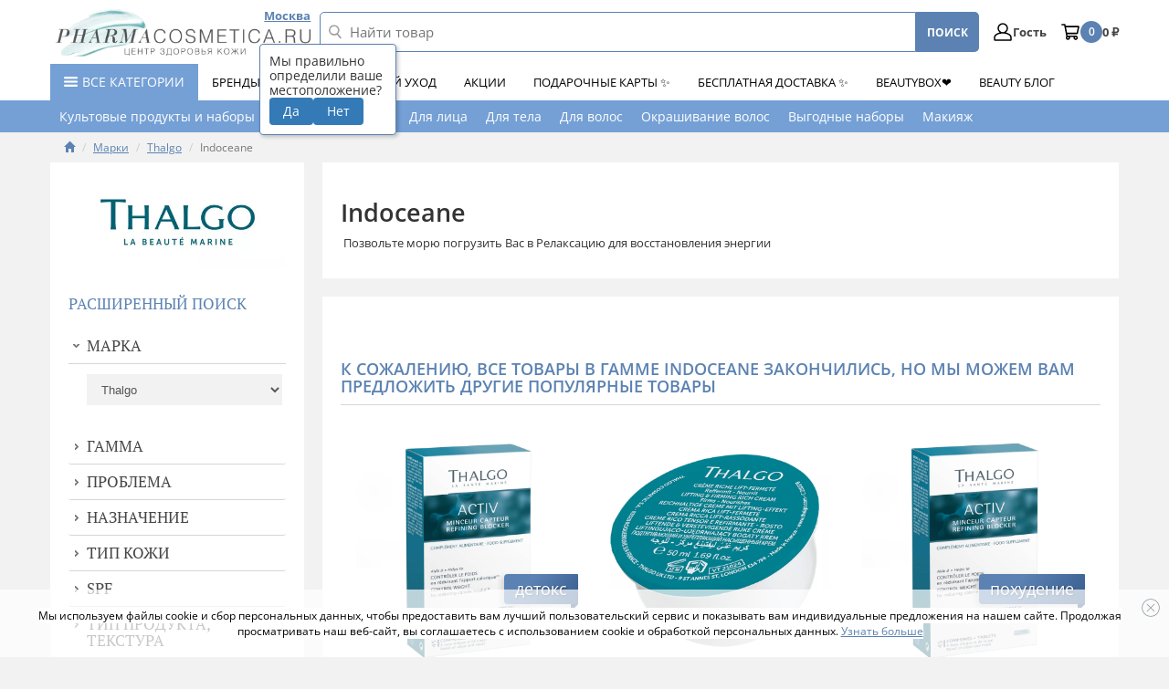

--- FILE ---
content_type: text/html; charset=utf-8
request_url: https://www.pharmacosmetica.ru/brands/thalgo/spa-uhod-indosean.html
body_size: 899707
content:

    <!DOCTYPE html>
<html lang="ru">
<head>
  <meta charset="utf-8">
  <meta http-equiv="X-UA-Compatible" content="IE=edge">
  <meta name="theme-color" content="#afc2d9">
  <meta name="referrer" content="no-referrer-when-downgrade">
             <meta name="robots" content="index, follow"/>
         
                                        
                
                             
            
    <title>Thalgo Indoceane — купить у официального дистрибьютора Pharmacosmetica</title>
    <meta name="description" content="Thalgo Indoceane заказывайте в интернет-магазине лечебной косметики Pharmacosmetica с доставкой 💧 Выгодные цены, оригинальная продукция и гарантия качества, курьерская доставка от 1-3 дней, отзывы о товаре "/>

    
    <meta property="og:title" content="Thalgo Indoceane — купить у официального дистрибьютора Pharmacosmetica"/>
    <meta property="og:description" content="Thalgo Indoceane заказывайте в интернет-магазине лечебной косметики Pharmacosmetica с доставкой 💧 Выгодные цены, оригинальная продукция и гарантия качества, курьерская доставка от 1-3 дней, отзывы о товаре "/>
    <meta property="og:type" content="website"/>
    <meta property="og:url" content= "https://www.pharmacosmetica.ru" />
    <meta property="og:site_name" content="ЦЕНТР ЗДОРОВЬЯ КОЖИ pharmacosmetica.ru" />

    
    <script type="application/ld+json">
    {
        "@context": "https://schema.org",
        "@type": "WebPage",
        "name": "Thalgo Indoceane — купить у официального дистрибьютора Pharmacosmetica",
        "description": "Thalgo Indoceane заказывайте в интернет-магазине лечебной косметики Pharmacosmetica с доставкой 💧 Выгодные цены, оригинальная продукция и гарантия качества, курьерская доставка от 1-3 дней, отзывы о товаре "
    }
    </script>
    

    <link href="/templates/pharmacosmetica/css/yamm.min.css?lastmodscript=e2f403b8573ca84db5086ff77385da34b995e9c2" rel="stylesheet">
    <link href="/templates/pharmacosmetica/css/bootstrap.min.css?lastmodscript=e2f403b8573ca84db5086ff77385da34b995e9c2" rel="stylesheet">
    <link href="/templates/pharmacosmetica/css/jquery-ui.min.css?lastmodscript=e2f403b8573ca84db5086ff77385da34b995e9c2" rel="stylesheet">
    <link href="/templates/pharmacosmetica/css/jasny-bootstrap.min.css?lastmodscript=e2f403b8573ca84db5086ff77385da34b995e9c2" rel="stylesheet">
    <link href="/templates/pharmacosmetica/css/jquery.mCustomScrollbar.min.css?lastmodscript=e2f403b8573ca84db5086ff77385da34b995e9c2" rel="stylesheet">

    
        <style type="text/css">
            body {
                overflow-x: hidden;
            }
            .headerDesktop #basket-desktop-block img {
                width: 22px;
                height: 22px;
            }
            .mobmenu {
                display: none;
            }
        </style>
    

    <link href="/templates/pharmacosmetica/css/styles.min.css?lastmodscript=e2f403b8573ca84db5086ff77385da34b995e9c2" rel="stylesheet" />

    
        

    <script src="/templates/pharmacosmetica/js/2.1.1.jquery.min.js?lastmodscript=e2f403b8573ca84db5086ff77385da34b995e9c2"></script>

    
                <script>
            
                if (window.screen && window.screen.width && window.screen.width > 0 && window.screen.width <= 700) {
                    let is_mobile = document.cookie.match('(^|;)\\s*is_mobile\\s*=\\s*([^;]+)');
                    if (is_mobile && is_mobile.length > 0) {
                        is_mobile = is_mobile.pop();
                    } else {
                        is_mobile = '';
                    }

                    if (is_mobile != 'Y' && is_mobile != 'N') {
                        let cookieDate = new Date(Date.now() + (86400e3 * 365));
                        cookieDate = cookieDate.toUTCString();
                        document.cookie = "is_mobile=Y; path=/; expires=" + cookieDate + "; domain=." + window.location.host;

                        location.reload();
                    }
                }
            
        </script>
    
    
    

    
        <link href="/templates/pharmacosmetica/css/mb_widgets_products.min.css?lastmodscript=e2f403b8573ca84db5086ff77385da34b995e9c2" rel="stylesheet">

        <!--[if lt IE 9]>
    <script src="/templates/pharmacosmetica/js/html5shiv.min.js"></script>
    <script src="/templates/pharmacosmetica/js/respond.min.js"></script>
    <![endif]-->

        <script src="/templates/pharmacosmetica/js/device.min.js?lastmodscript=e2f403b8573ca84db5086ff77385da34b995e9c2"></script>

    <script>
        
        window.APRT_DATA = {
            
                        pageType: 0
                        
        }
        
    </script>
            
        <script>
            dataLayer = [{
                
            'pageType'
            :
            '0'
            }]
            ;
            
            
            var products = []
            ;
            var productsRT = []
            ;
        </script>
        
    
            <link href="/templates/pharmacosmetica/css/mobversion.min.css?lastmodscript=e2f403b8573ca84db5086ff77385da34b995e9c2" rel="stylesheet" type="text/css"/>
        <meta name="viewport" content="width=device-width, initial-scale=1, user-scalable=no">
    
    
  
  <link rel="canonical" href="https://www.pharmacosmetica.ru/brands/thalgo/spa-uhod-indosean.html">
    
        
    <script>(function(w,d,s,l,i){w[l]=w[l]||[];w[l].push({'gtm.start':
                new Date().getTime(),event:'gtm.js'});var f=d.getElementsByTagName(s)[0],
            j=d.createElement(s),dl=l!='dataLayer'?'&l='+l:'';j.async=true;j.src=
            'https://www.googletagmanager.com/gtm.js?id='+i+dl;f.parentNode.insertBefore(j,f);
        })(window,document,'script','dataLayer','GTM-MP3PWH');</script>
    
    
        
    <script>
        if(typeof(console) != 'undefined'){
            console.old_error = console.error;
            console.error = function(message){
                try {
                    console.old_error(message);
                    if (typeof(message) == 'string' && message != '' && message.indexOf('PopMechanic widget') >= 0) {
                        let widget_id = parseInt(message.replace('PopMechanic widget', ''));
                        if (isNaN(widget_id)) {
                            widget_id = 0;
                        }

                        let sel_tabs = '[data-item=mb_w_tabs]';
                        if (widget_id > 0 && $(sel_tabs).length > 0) {
                            setTimeout(function(){
                                $(sel_tabs).trigger('hide_empty_tabs');
                            }, 500);
                        }
                    }
                } catch (err) {
                    console.log('Возникла ошибка: ', err.message)
                }
            }
        }
    
        mindbox = window.mindbox || function () {
            mindbox.queue.push(arguments);
        };
        mindbox.queue = mindbox.queue || [];
        mindbox('create', {
            endpointId: 'Pharmacosmetica', 
            firebaseMessagingSenderId: '192832861940'
        });

        //Запуск работы веб-пушей 
        mindbox("webpush.create");

        // команда для миграции
        mindbox("webpush.migrate", {
            migrateOperation: "MigrateWebPush"
        });
    </script>
    <script src="https://api.mindbox.ru/scripts/v1/tracker.js" async></script>

    <script>
        $(document).ready(function(){
            setTimeout(function(){
                //Обходим виджеты во вкладках с целью поиска виджетов, которые не отрисовались. Удаляем неотрисованные виджеты
                let sel_tabs = '[data-item=mb_w_tabs]';
                $(sel_tabs).each(function(){
                    $(this).find('[data-popmechanic-embed]').each(function(){
                        if ($(this).find('*').length == 0) {
                            $(this).remove();
                        }
                    });
                });

                //Скрываем пустые вкладки (после удаления виджетов некоторые вкладки могут статьи пустыми)
                $(sel_tabs).trigger('hide_empty_tabs');
            }, 2500);
        });
    </script>

        
    
       <script>
          function alertshow(text) {
             $(".alertosn").remove();
             $("body").append(`
               <div class="alertosn alert alert-dismissible show">
                    ${text}
                  <button type="button" class="close" data-dismiss="alert" aria-label="Close"><span aria-hidden="true">&times;</span></button>
               </div>
            `);
            setTimeout(() => $(".alertosn").remove(), 2000);
          }
       </script>
    

    <script type="text/javascript" src="https://vk.com/js/api/openapi.js?169"></script>

</head>
<body>


    <script type="text/javascript">
        var digiScript = document.createElement('script');
        digiScript.src = '//cdn.diginetica.net/1672/client.js?' + Date.now();
        digiScript.defer = true;
        digiScript.async = true;
        document.body.appendChild(digiScript);
    </script>


    <noscript><iframe src="https://www.googletagmanager.com/ns.html?id=GTM-MP3PWH" height="0" style="display:none;visibility:hidden"></iframe></noscript>
  <!-- Yandex.Metrika counter -->
<script type="text/javascript" >
   (function(m,e,t,r,i,k,a){m[i]=m[i]||function(){(m[i].a=m[i].a||[]).push(arguments)};
   m[i].l=1*new Date();
   for (var j = 0; j < document.scripts.length; j++) {if (document.scripts[j].src === r) { return; }}
   k=e.createElement(t),a=e.getElementsByTagName(t)[0],k.async=1,k.src=r,a.parentNode.insertBefore(k,a)})
   (window, document, "script", "https://mc.yandex.ru/metrika/tag.js", "ym");

   ym(498295, "init", {
        clickmap:true,
        trackLinks:true,
        accurateTrackBounce:true,
        webvisor:true,
        ecommerce:"dataLayer"
   });
</script>
<noscript><div><img src="https://mc.yandex.ru/watch/498295" style="position:absolute; left:-9999px;" alt="" /></div></noscript>
<!-- /Yandex.Metrika counter -->



<div style="position:absolute;">
                        <img src="https://www.socolor.ru/crossauth.php?ringcode=19d18f0d4006a8cfd529afe4a172c6f1" width="1" height="1" alt="">
            <img src="https://www.onebio.ru/crossauth.php?ringcode=19d18f0d4006a8cfd529afe4a172c6f1" width="1" height="1" alt="">
            
    
    </div>

<div class="jumbotron mobmenubar">
    <div class="navmenu navmenu-default navmenu-fixed-left offcanvas offcanvas-sm mobbar hidden-mnu trop main-mnu hidden-mnu hidden-lg landingMenu2 d-lg-none">
        <div class="wrapp-hidden">
            <div class="trop__head">
                <div class="pharma-row align-items-center">
                    <div class="pharma-col-auto">
                        <div class="toggle-mnu toggle-mnu-1">
                            <span></span>
                        </div>
                    </div>
                    <div class="pharma-col">
                        <div class="logo d-block">
                            <img class="icon icon-LOGO_pharma_WHITE res-i"
                                 src="/templates/pharmacosmetica/img/LOGO_pharma_WHITE.png?v=2" alt="logo_pharma_white фото 1" title="logo_pharma_white">
                        </div>
                    </div>
                </div>
            </div>

            <div class="selectCity">
                <span>Ваш город: </span>
                <a data-toggle="modal" data-target="#modalCity">Москва</a>
            </div>

                <ul class="nav navmenu-nav">
        <li><a href="/customers/">Здравствуйте, Гость <span class="glyphicon glyphicon-cog"></span></a></li>
        <li>
            <form name="loginform" method="post" action="/customers/" class="form-horizontal loginFormAjax" id="id_form_login_ajax" role="form"
                  style="padding: 0 20px;">

                <div class="form-group">
                    <div class="col-sm-10">
                        <input type="text" class="form-control" id="inputLogin3m" name="login"
                               placeholder="Ваш e-mail">
                    </div>
                </div>

                <div class="form-group">
                    <div class="col-sm-10">
                        <input type="password" class="form-control" id="inputPassword3m" name="password"
                               placeholder="Пароль">
						<a href="#" class="password-control"></a>
                    </div>
                </div>

                                    <div class="form-group">
                        <div class="col-sm-10">
                            <div id="id_block_recaptcha_for_ajax_auth_form"></div>
                        </div>
                    </div>
                
                
                <div class="loginError"></div>

                <div class="form-group">
                    <div class="col-sm-offset-2 col-sm-10">
                        <button type="submit" class="btn btn-default">Войти</button>
                    </div>
                </div>

                <input type="hidden" name="action" value="login"/>
                <input type="hidden" name="auto" value="Y"/>
                <input type="hidden" name="url" value="/brands/thalgo/spa-uhod-indosean.html"/>
            </form>

            <div style="padding: 0 16px 8px 16px; font-size: 8pt;">
                Нажимая кнопку &laquo;Войти&raquo; Вы <a href="/soglasie-na-obrabotku-personalnyh-dannyh.html" target="_blank">соглашаетесь</a> с <a href="/politika-konfedencialnosti.html" target="_blank">политикой конфиденциальности</a>
            </div>
        </li>

        <li><a href="/customers/remember.html">Забыли пароль</a></li>
        <li><a href="/customers/register.html">Регистрация</a></li>
        <li class="full-version-link"><a href="/version.php?full">Полная версия</a></li>
        <li class="divider"></li>
        <li><a href="/courier/">Доставка и оплата</a></li>
         <li><a href="/kontakty.html">Контакты</a></li>
    </ul>

            <hr class="divider"><hr />

            <ul class="nav navmenu-nav">
                                                                                                                            <li class="s-cat-nav__item dropdown">
                                                                                <a class="s-cat-nav__link ttu"
                                           href="/eshop/plus-podarok/kultovye-produkty/">
                                                                                           <img class="icon icon-nav-1" src="/templates/pharmacosmetica/img/svg/zaglcatalog.svg" alt="icon фото 1" title="icon">
                                                                                       Культовые продукты и наборы
                                        </a>

                                        <ul class="dropdown-menu navmenu-nav">
                                                                                    </ul>
                                                                            </li>
                                                                <li class="s-cat-nav__item dropdown">
                                                                                <a class="s-cat-nav__link ttu"
                                           href="/eshop/kompleksnyy-uhod/">
                                                                                           <img class="icon icon-nav-1" src="/templates/pharmacosmetica/img/svg/zaglcatalog.svg" alt="icon фото 1" title="icon">
                                                                                       Комплексный уход
                                        </a>

                                        <ul class="dropdown-menu navmenu-nav">
                                                                                        <li>
                                                <a href="/eshop/kompleksnyy-uhod/dlya-obema-volos/">Для объема волос</a>
                                            </li>
                                                                                        <li>
                                                <a href="/eshop/kompleksnyy-uhod/dlya-suhih-volos/">Для сухих волос</a>
                                            </li>
                                                                                        <li>
                                                <a href="/eshop/kompleksnyy-uhod/dlya-zhirnoy-problemnoy-kozhi/">Для жирной, проблемной кожи</a>
                                            </li>
                                                                                        <li>
                                                <a href="/eshop/kompleksnyy-uhod/sredstva-protiv-stareniya-kozhi/">Средства против старения кожи</a>
                                            </li>
                                                                                        <li>
                                                <a href="/eshop/kompleksnyy-uhod/dlya-suhoy-i-atopichnoy-kozhi/">Для сухой и атопичной кожи</a>
                                            </li>
                                                                                        <li>
                                                <a href="/eshop/kompleksnyy-uhod/dlya-obezvozhennoy-kozhi/">Для обезвоженной кожи</a>
                                            </li>
                                                                                        <li>
                                                <a href="/eshop/kompleksnyy-uhod/dlya-polosti-rta/">Для полости рта</a>
                                            </li>
                                                                                        <li>
                                                <a href="/eshop/kompleksnyy-uhod/dlya-neposlushnyh-volos/">Для кудрявых и непослушных волос</a>
                                            </li>
                                                                                        <li>
                                                <a href="/eshop/kompleksnyy-uhod/dlya-vosstanovleniya-volos-po-dline/">Для восстановления волос</a>
                                            </li>
                                                                                        <li>
                                                <a href="/eshop/kompleksnyy-uhod/dlya-stimulyacii-rosta-volos/">Для стимуляции роста волос</a>
                                            </li>
                                                                                        <li>
                                                <a href="/eshop/kompleksnyy-uhod/dlya-chuvstvitelnoy-kozhi/">Для чувствительной кожи</a>
                                            </li>
                                                                                        <li>
                                                <a href="/eshop/kompleksnyy-uhod/dlya-okrashennyh-volos/">Для окрашенных волос</a>
                                            </li>
                                                                                    </ul>
                                                                            </li>
                                                                <li class="s-cat-nav__item dropdown">
                                                                                <a class="s-cat-nav__link ttu"
                                           href="/eshop/uxod-za-litsom/">
                                                                                           
                                                <img class="icon icon-nav-1" src="/files/pharmacosmetica/reg_images/dlalitsa.png" alt="icon фото 1" title="icon">
                                                                                        Для лица
                                        </a>

                                        <ul class="dropdown-menu navmenu-nav">
                                                                                        <li>
                                                <a href="/eshop/uxod-za-litsom/ochischajuschie-sredstva/">Очищающие средства</a>
                                            </li>
                                                                                        <li>
                                                <a href="/eshop/uxod-za-litsom/uxod-za-zhirnoj-problemnoj-koz/">Уход за жирной / проблемной кожей</a>
                                            </li>
                                                                                        <li>
                                                <a href="/eshop/uxod-za-litsom/uxod-za-chuvstvitelnoj-kozhej/">Уход за чувствительной кожей</a>
                                            </li>
                                                                                        <li>
                                                <a href="/eshop/uxod-za-litsom/uvlazhnjajuschie-sredstva/">Увлажнение и восстановление кожи</a>
                                            </li>
                                                                                        <li>
                                                <a href="/eshop/uxod-za-litsom/uxod-za-suxoj-kozhej/">Уход за сухой кожей</a>
                                            </li>
                                                                                        <li>
                                                <a href="/eshop/uxod-za-litsom/tonalnye-sredstva/">Тональные средства</a>
                                            </li>
                                                                                        <li>
                                                <a href="/eshop/uxod-za-litsom/uxod-za-kozhej-vokrug-glaz/">Уход за кожей вокруг глаз</a>
                                            </li>
                                                                                        <li>
                                                <a href="/eshop/uxod-za-litsom/sredstva-protiv-starenija-kozh/">Средства против старения кожи</a>
                                            </li>
                                                                                        <li>
                                                <a href="/eshop/uxod-za-litsom/sredstva-protiv-pigmentnyx-pja/">Средства против пигментных пятен</a>
                                            </li>
                                                                                        <li>
                                                <a href="/eshop/uxod-za-litsom/uxod-za-gubami/">Уход за губами</a>
                                            </li>
                                                                                        <li>
                                                <a href="/eshop/uxod-za-litsom/piling-obnovlenie-kozhi/">Пилинг - обновление кожи</a>
                                            </li>
                                                                                        <li>
                                                <a href="/eshop/uxod-za-litsom/aksessuary/">Аксессуары</a>
                                            </li>
                                                                                        <li>
                                                <a href="/eshop/uxod-za-litsom/patchi/">Патчи</a>
                                            </li>
                                                                                        <li>
                                                <a href="/eshop/uxod-za-litsom/tkanevye-maski/">Тканевые маски</a>
                                            </li>
                                                                                        <li>
                                                <a href="/eshop/uxod-za-litsom/kompleksnyy-uhod/">Комплексный уход</a>
                                            </li>
                                                                                    </ul>
                                                                            </li>
                                                                <li class="s-cat-nav__item dropdown">
                                                                                <a class="s-cat-nav__link ttu"
                                           href="/eshop/uxod-za-telom/">
                                                                                           
                                                <img class="icon icon-nav-1" src="/files/pharmacosmetica/reg_images/dlatela.png" alt="icon фото 1" title="icon">
                                                                                        Для тела
                                        </a>

                                        <ul class="dropdown-menu navmenu-nav">
                                                                                        <li>
                                                <a href="/eshop/uxod-za-telom/antitselljulitnye-sredstva/">Коррекция фигуры и антицеллюлитные средства</a>
                                            </li>
                                                                                        <li>
                                                <a href="/eshop/uxod-za-telom/uxod-za-suxoj-kozhej-tela/">Уход за сухой и атопичной кожей тела</a>
                                            </li>
                                                                                        <li>
                                                <a href="/eshop/uxod-za-telom/dezodoranty/">Дезодоранты</a>
                                            </li>
                                                                                        <li>
                                                <a href="/eshop/uxod-za-telom/uxod-za-nogami/">Уход за ногами</a>
                                            </li>
                                                                                        <li>
                                                <a href="/eshop/uxod-za-telom/uvlazhnenie-i-vosstanovlenie-k/">Увлажнение и восстановление кожи</a>
                                            </li>
                                                                                        <li>
                                                <a href="/eshop/uxod-za-telom/ochischajuschie-sredstva-dlja/">Очищающие средства для тела</a>
                                            </li>
                                                                                        <li>
                                                <a href="/eshop/uxod-za-telom/uhod-za-razdrazhennoy-i-povrezhdennoy-kozhey/">Уход за раздраженной и поврежденной кожей</a>
                                            </li>
                                                                                        <li>
                                                <a href="/eshop/uxod-za-telom/uhod-za-rukami/">Уход за руками</a>
                                            </li>
                                                                                        <li>
                                                <a href="/eshop/uxod-za-telom/epilyaciya/">Эпиляция, депиляция</a>
                                            </li>
                                                                                        <li>
                                                <a href="/eshop/uxod-za-telom/manikyur-i-pedikyur/">Маникюр и педикюр</a>
                                            </li>
                                                                                        <li>
                                                <a href="/eshop/uxod-za-telom/zhenskaya-gigiena/">Женская гигиена</a>
                                            </li>
                                                                                        <li>
                                                <a href="/eshop/uxod-za-telom/kontracepciya/">Контрацепция</a>
                                            </li>
                                                                                        <li>
                                                <a href="/eshop/uxod-za-telom/leykoplastyri/">Лейкопластыри</a>
                                            </li>
                                                                                        <li>
                                                <a href="/eshop/uxod-za-telom/dezinficiruyuschie-sredstva/">Дезинфицирующие средства</a>
                                            </li>
                                                                                        <li>
                                                <a href="/eshop/uxod-za-telom/kompleksnyy-uhod/">Комплексный уход</a>
                                            </li>
                                                                                    </ul>
                                                                            </li>
                                                                <li class="s-cat-nav__item dropdown">
                                                                                <a class="s-cat-nav__link ttu"
                                           href="/eshop/uxod-za-volosami/">
                                                                                           
                                                <img class="icon icon-nav-1" src="/files/pharmacosmetica/reg_images/dlavolos.png" alt="icon фото 1" title="icon">
                                                                                        Для волос
                                        </a>

                                        <ul class="dropdown-menu navmenu-nav">
                                                                                        <li>
                                                <a href="/eshop/uxod-za-volosami/sredstva-protiv-vypadenija-vol/">Против выпадения волос</a>
                                            </li>
                                                                                        <li>
                                                <a href="/eshop/uxod-za-volosami/lechenie-perxoti/">Лечение перхоти</a>
                                            </li>
                                                                                        <li>
                                                <a href="/eshop/uxod-za-volosami/shampuni-i-balzamy-dlja-ezhedn/">Шампуни и бальзамы для ежедневного ухода</a>
                                            </li>
                                                                                        <li>
                                                <a href="/eshop/uxod-za-volosami/okrashivanie-volos/">Уход за окрашенными волосами</a>
                                            </li>
                                                                                        <li>
                                                <a href="/eshop/uxod-za-volosami/antivozrastnoy-uhod/">Антивозрастной уход</a>
                                            </li>
                                                                                        <li>
                                                <a href="/eshop/uxod-za-volosami/pitanie-i-vosstanovlenie/">Питание и восстановление</a>
                                            </li>
                                                                                        <li>
                                                <a href="/eshop/uxod-za-volosami/obem-tonkih-volos/">Объем тонких волос</a>
                                            </li>
                                                                                        <li>
                                                <a href="/eshop/uxod-za-volosami/stayling/">Стайлинг</a>
                                            </li>
                                                                                        <li>
                                                <a href="/eshop/uxod-za-volosami/okrashivanie-resnic-i-brovey/">Окрашивание ресниц и бровей</a>
                                            </li>
                                                                                        <li>
                                                <a href="/eshop/uxod-za-volosami/aksessuary/">Аксессуары</a>
                                            </li>
                                                                                        <li>
                                                <a href="/eshop/uxod-za-volosami/suhoy-shampun/">Сухие шампуни</a>
                                            </li>
                                                                                        <li>
                                                <a href="/eshop/uxod-za-volosami/naturalnyy-uhod-za-volosami/">Натуральный уход за волосами</a>
                                            </li>
                                                                                        <li>
                                                <a href="/eshop/uxod-za-volosami/okrashivanie-volos-new/">Окрашивание волос</a>
                                            </li>
                                                                                        <li>
                                                <a href="/eshop/uxod-za-volosami/de68ca93431665ed7e1f3983a0eeeb8c/">Комплексный уход</a>
                                            </li>
                                                                                    </ul>
                                                                            </li>
                                                                <li class="s-cat-nav__item dropdown">
                                                                                <a class="s-cat-nav__link ttu"
                                           href="/eshop/okrashivanie-volos/">
                                                                                           
                                                <img class="icon icon-nav-1" src="/files/pharmacosmetica/reg_images/dlavolos1.png" alt="icon фото 1" title="icon">
                                                                                        Окрашивание волос
                                        </a>

                                        <ul class="dropdown-menu navmenu-nav">
                                                                                        <li>
                                                <a href="/eshop/okrashivanie-volos/himicheskaya-zavivka-vypryamlenie/">Химическая завивка/Выпрямление</a>
                                            </li>
                                                                                        <li>
                                                <a href="/eshop/okrashivanie-volos/osvetlenie-obescvechivanie/">Осветление/обесцвечивание</a>
                                            </li>
                                                                                        <li>
                                                <a href="/eshop/okrashivanie-volos/oksidanty-aktivatory/">Оксиданты/Активаторы</a>
                                            </li>
                                                                                        <li>
                                                <a href="/eshop/okrashivanie-volos/permanentnyy-krasitel/">Перманентный краситель</a>
                                            </li>
                                                                                        <li>
                                                <a href="/eshop/okrashivanie-volos/polupermanentnyy-krasitel-bez-ammiaka/">Полуперманентный краситель (без аммиака)</a>
                                            </li>
                                                                                        <li>
                                                <a href="/eshop/okrashivanie-volos/ton-v-ton-bez-ammiaka/">Тон в тон (без аммиака)</a>
                                            </li>
                                                                                        <li>
                                                <a href="/eshop/okrashivanie-volos/toniruyuschiy-krasitel-bez-ammiaka-bez-perekisi/">Тонирующий краситель без аммиака, без перекиси</a>
                                            </li>
                                                                                        <li>
                                                <a href="/eshop/okrashivanie-volos/predvaritelnyy-i-zavershayuschiy-uhod/">Предварительный и завершающий уход</a>
                                            </li>
                                                                                        <li>
                                                <a href="/eshop/okrashivanie-volos/pokrytie-sediny/">Покрытие седины</a>
                                            </li>
                                                                                    </ul>
                                                                            </li>
                                                                <li class="s-cat-nav__item dropdown">
                                                                                <a class="s-cat-nav__link ttu"
                                           href="/eshop/plus-podarok/podarki-dlya-sebya/">
                                                                                           <img class="icon icon-nav-1" src="/templates/pharmacosmetica/img/svg/zaglcatalog.svg" alt="icon фото 1" title="icon">
                                                                                       Выгодные наборы
                                        </a>

                                        <ul class="dropdown-menu navmenu-nav">
                                                                                    </ul>
                                                                            </li>
                                                                <li class="s-cat-nav__item dropdown">
                                                                                <a class="s-cat-nav__link ttu"
                                           href="/eshop/makiyazh/">
                                                                                           
                                                <img class="icon icon-nav-1" src="/files/pharmacosmetica/reg_images/maci.png" alt="icon фото 1" title="icon">
                                                                                        Макияж
                                        </a>

                                        <ul class="dropdown-menu navmenu-nav">
                                                                                        <li>
                                                <a href="/eshop/makiyazh/dlya-lica/">Для лица</a>
                                            </li>
                                                                                        <li>
                                                <a href="/eshop/makiyazh/dlya-glaz/">Для глаз</a>
                                            </li>
                                                                                        <li>
                                                <a href="/eshop/makiyazh/dlya-brovey/">Для бровей</a>
                                            </li>
                                                                                        <li>
                                                <a href="/eshop/makiyazh/dlya-gub/">Для губ</a>
                                            </li>
                                                                                        <li>
                                                <a href="/eshop/makiyazh/dlya-nogtey/">Для ногтей</a>
                                            </li>
                                                                                        <li>
                                                <a href="/eshop/makiyazh/aksessuary/">Аксессуары</a>
                                            </li>
                                                                                        <li>
                                                <a href="/eshop/makiyazh/tonalnye-sredstva/">Тональные средства</a>
                                            </li>
                                                                                    </ul>
                                                                            </li>
                                                                <li class="s-cat-nav__item dropdown">
                                                                                <a class="s-cat-nav__link ttu"
                                           href="/eshop/zozh/">
                                                                                           
                                                <img class="icon icon-nav-1" src="/files/pharmacosmetica/reg_images/bady2.png" alt="icon фото 1" title="icon">
                                                                                        Для здоровья
                                        </a>

                                        <ul class="dropdown-menu navmenu-nav">
                                                                                        <li>
                                                <a href="/eshop/zozh/vitaminy-bady/">Витамины и БАДы</a>
                                            </li>
                                                                                        <li>
                                                <a href="/eshop/zozh/sbalansirovannoe-pitanie/">Сбалансированное питание</a>
                                            </li>
                                                                                        <li>
                                                <a href="/eshop/zozh/napitki-chay-kofe/">Напитки/чай/кофе</a>
                                            </li>
                                                                                        <li>
                                                <a href="/eshop/zozh/prochee/">Прочее</a>
                                            </li>
                                                                                        <li>
                                                <a href="/eshop/zozh/kinezio-teypy/">Кинезио тейпы</a>
                                            </li>
                                                                                        <li>
                                                <a href="/eshop/zozh/sportivnoe-oborudovanie/">Спортивное оборудование</a>
                                            </li>
                                                                                    </ul>
                                                                            </li>
                                                                <li class="s-cat-nav__item dropdown">
                                                                                <a class="s-cat-nav__link ttu"
                                           href="/eshop/knigi/">
                                                                                           <img class="icon icon-nav-1" src="/templates/pharmacosmetica/img/svg/zaglcatalog.svg" alt="icon фото 1" title="icon">
                                                                                       Книги
                                        </a>

                                        <ul class="dropdown-menu navmenu-nav">
                                                                                        <li>
                                                <a href="/eshop/knigi/psihologiya/">Психология</a>
                                            </li>
                                                                                    </ul>
                                                                            </li>
                                                                            <li class="divider"></li>
                                                                                                            <li class="dropdown">
                                <a class="dropdown-link" data-link="/brands/">
                                     БРЕНДЫ А-Я
                                    <b class="caret"></b>
                                </a>
                                                                    <ul class="dropdown-menu navmenu-nav brands">
                                        <li>                                            <a  href="/brands/#A">
                                                A                                            </a>                                             <a  href="/brands/#B">
                                                B                                            </a>                                             <a  href="/brands/#C">
                                                C                                            </a>                                             <a  href="/brands/#D">
                                                D                                            </a>                                             <a  href="/brands/#E">
                                                E                                            </a>                                             <a  href="/brands/#F">
                                                F                                            </a>                                             <a  href="/brands/#G">
                                                G                                            </a>                                             <a  href="/brands/#H">
                                                H                                            </a>                                             <a  href="/brands/#I">
                                                I                                            </a>                                             <a  href="/brands/#J">
                                                J                                            </a>                                             <a  href="/brands/#K">
                                                K                                            </a>                                             <a  href="/brands/#L">
                                                L                                            </a>                                             <a  href="/brands/#M">
                                                M                                            </a>                                             <a  href="/brands/#N">
                                                N                                            </a>                                             <a  href="/brands/#O">
                                                O                                            </a>                                             <a  href="/brands/#P">
                                                P                                            </a>                                             <a  href="/brands/#Q">
                                                Q                                            </a>                                             <a  href="/brands/#R">
                                                R                                            </a>                                             <a  href="/brands/#S">
                                                S                                            </a>                                             <a  href="/brands/#T">
                                                T                                            </a>                                             <a  href="/brands/#U">
                                                U                                            </a>                                             <a  href="/brands/#V-Z">
                                                V-Z                                            </a>                                             <a  href="/brands/#А-Я">
                                                А-Я                                            </a>                                             <a  href="/brands/#num">
                                                0 - 9                                            </a>                                         </li>
                                    </ul>
                                                            </li>
                                                                                                                                    <li class="dropdown">
                                <a class="dropdown-link" data-link="/eshop/kompleksnyy-uhod/">
                                     Комплексный уход
                                    <b class="caret"></b>
                                </a>
                                                                    <ul class="dropdown-menu navmenu-nav">
                                                                                    <li>
                                                <a href="/eshop/kompleksnyy-uhod/dlya-zhirnoy-problemnoy-kozhi/">
                                                    Для жирной, проблемной кожи                                                </a>
                                            </li>
                                                                                    <li>
                                                <a href="/eshop/kompleksnyy-uhod/sredstva-protiv-stareniya-kozhi/">
                                                    Средства против старения кожи                                                </a>
                                            </li>
                                                                                    <li>
                                                <a href="/eshop/kompleksnyy-uhod/dlya-suhoy-i-atopichnoy-kozhi/">
                                                    Для сухой и атопичной кожи                                                </a>
                                            </li>
                                                                                    <li>
                                                <a href="/eshop/kompleksnyy-uhod/dlya-obezvozhennoy-kozhi/">
                                                    Для обезвоженной кожи                                                </a>
                                            </li>
                                                                                    <li>
                                                <a href="/eshop/kompleksnyy-uhod/dlya-chuvstvitelnoy-kozhi/">
                                                    Для чувствительной кожи                                                </a>
                                            </li>
                                                                                    <li>
                                                <a href="/eshop/kompleksnyy-uhod/dlya-okrashennyh-i-suhih-volos/">
                                                    Для окрашенных и сухих волос                                                </a>
                                            </li>
                                                                            </ul>
                                                            </li>
                                                                                                                                    <li class="dropdown">
                                <a class="dropdown-link" data-link="/podarki-dlya-vas/">
                                     Акции
                                    <b class="caret"></b>
                                </a>
                                                                    <ul class="dropdown-menu navmenu-nav">
                                                                                    <li>
                                                <a href="/podarki-dlya-vas/">
                                                    Акции со скидками и подарками                                                </a>
                                            </li>
                                                                                    <li>
                                                <a href="/eshop/ucenka/">
                                                    Уцененные товары                                                </a>
                                            </li>
                                                                                    <li>
                                                <a href="/giftset/">
                                                    Подарочные наборы                                                </a>
                                            </li>
                                                                                    <li>
                                                <a href="/elektronnye-sertifikaty/">
                                                    Подарочные сертификаты                                                </a>
                                            </li>
                                                                            </ul>
                                                            </li>
                                                                                                                                    <li><a href="/elektronnye-sertifikaty/">Подарочные карты ✨</a></li>
                                                                                                                                    <li><a href="/eshop/plus-podarok/besplatnaya-dostavka-s-produktami/">Бесплатная доставка ✨</a></li>
                                                                                                                                    <li><a href="/eshop/plus-podarok/pharmbox-poprobuyte-vse-chto-nuzhno-vashey-kozhe/">BeautyBox❤️</a></li>
                                                                                                                                    <li class="dropdown">
                                <a class="dropdown-link" data-link="/information/">
                                     Beauty Блог
                                    <b class="caret"></b>
                                </a>
                                                                    <ul class="dropdown-menu navmenu-nav">
                                                                                    <li>
                                                <a href="/information/">
                                                    Блог                                                </a>
                                            </li>
                                                                                    <li>
                                                <a href="/consultation/">
                                                    Консультация                                                </a>
                                            </li>
                                                                                    <li>
                                                <a href="/eshop/comments.html">
                                                    Отзывы                                                </a>
                                            </li>
                                                                                    <li>
                                                <a href="/free-age-academy.html">
                                                    Обучающие программы                                                </a>
                                            </li>
                                                                            </ul>
                                                            </li>
                                                                        </ul>
            <hr class="divider"><hr />
            <ul class="nav navmenu-nav">
                <li>
                    <a href="/courier/">Доставка и оплата</a>
                </li>
                <li>
                    <a href="/kontakty.html">Контакты</a>
                </li>
                <li>
                    <a href="/polzovatelskoe-soglashenie.html">Пользовательское соглашение</a>
                </li>
            </ul>
            <hr class="divider"><hr />

            <div class="footer">
                                    <div class="mt-2 mb-4 full-version-link">
                        <a class="ttu text-white" href="/version.php?full">ПОЛНАЯ ВЕРСИЯ САЙТА</a>
                    </div>
                                
                <div class="footer__row row pt-0 mt-0">
                    <div class="col-12">
                        <a class="text-blue-l" href="https://4214200.redirect.appmetrica.yandex.com/www.pharmacosmetica.ru/main?appmetrica_tracking_id=532274339970632935">
                            <svg class="icon icon-banner_APPSTORE ">
                                <use xlink:href="/templates/pharmacosmetica/img/svg/sprite.svg#banner_APPSTORE"></use>
                            </svg>
                        </a>
                    </div>
                    <div class="col-12">
                        <a class="text-blue-l" href="https://4214200.redirect.appmetrica.yandex.com/www.pharmacosmetica.ru/main?appmetrica_tracking_id=532274339970632935">
                            <svg class="icon icon-banner_GOOGLEPLAY ">
                                <use xlink:href="/templates/pharmacosmetica/img/svg/sprite.svg#banner_GOOGLEPLAY"></use>
                            </svg>
                        </a>
                    </div>
                </div>
                <div class="small text-blue-l">© 2009-2026 Pharmacosmetica
                    <br/>Интернет-магазин лечебной и&nbsp;профессиональной косметики Центр Здоровья Кожи
                </div>
            </div>
        </div>
    </div>
</div>

<div class="navbar navbar-default mobmenu">
    
    <div class="sticky-content2">
        <button type="button" class="navbar-toggle toggle-mnu-1">
            <span class="icon-bar"></span>
            <span class="icon-bar"></span>
            <span class="icon-bar"></span>
        </button>
        <a class="logolink" href="/">
            <img class="moblogo" src="/templates/pharmacosmetica/new/images/logomob.png" alt="logomob фото 1" title="logomob" />
        </a>
        <div class="mobcart" id="basket-mobile-block2">
    <a href="/customers/" class="mobcart__user"><img src="/templates/pharmacosmetica/new/images/lkface.png" alt=""/></a>
            <a href="/eshop/order.html"><img src="/templates/pharmacosmetica/img/svg/cart.svg" /><span class="cartround"><b>0</b></span><span class="basket__summ">0 ₽</span>
        </a>
    </div>




        <div class="searchmobile">
            <div class="mobsearch">
                <input name="q" type="text" value="" placeholder="Найти товар">
                <button type="submit" name="go" class="dg_search" id="go32" title="Search" tabindex="2"></button>
            </div>
        </div>
    </div>
</div>



<script>
            var geo_city_id = 191;
    </script>

<div class="headerDesktop" data-update-top-basket-sp="Y">
    <div class="container">
        <div class="logoblock">
            <a class="logo" href="/">
                <img src="/templates/pharmacosmetica/new/images/logo.png" alt="logo" title="logo">
            </a>
            <div class="selectCity">
                <a data-toggle="modal" data-target="#modalCity">Москва</a>
            </div>
        </div>
        <div id="search-3">
    <form class="searshHead" action="/search/" method="get" id="searchform1" data-auto-suggestions="0">
        <img src="/templates/pharmacosmetica/new/images/search.png" alt=""/>
        <input name="q" type="text" class="q field-defaulter detectum-search-field" maxlength="80" value=""
                placeholder="Найти товар" autocomplete="off" tabindex="1">
        <div id="detectum-suggest-box"></div> 
        <button type="submit" class="button bluebtn dg_search" name="go" id="go33" title="Search" tabindex="2">Поиск</button>
    </form>
</div>

<script>
    var typingTimer;
    var typingInterval = 500;
    var minQueryLength = 2;
		var leftHTML = "";
		var rightHTML = "";
    function getSuggestions() {
        var suggestBox = jQuery('#detectum-suggest-box').hide();
        var suggestInput = jQuery('.detectum-search-field');
        if (jQuery.trim(suggestInput.val()).length >= minQueryLength) {
            var url = '/request.php?mode=front&item=pharmacosmetica_ru_detectum&action=suggest&q=' + suggestInput.val();
            jQuery.get(url, null, null, 'json')
                .success(function(response) {
                    suggestBox.empty();suggestBox.html("");
										var leftHTML = "";
										var rightHTML = "";										
                    if (response.length > 0) {
												var item_id = 0;
                        response.forEach(function(item, i, arr) {
			    this_imgs = item.imgs;
			    item_images = '';
					console.log(item);
                            this_imgs.forEach(function(item_image, m, arr_imgs) {
						var price = item_image.price;
						//price = price.replace(new RegExp(".0",""),"");
			    	item_images = item_images + '<div class="row"><img class="suggestions-image" src="' + item_image.image_url + '" /><a href="' + item_image.link + '"><span class="name">' + item_image.name + '</span></a><span class="price">' + price + '</span><form name="order_'+item_image.item_id+'" style="display:inline-block;" method="GET" onsubmit="jQuery(this).find(\'.suggestion_card_button\').removeClass(\'suggestion_card_button\');return addbasket(this,\'pharmacosmetica_ru_eshop\');"><button type="submit" title="Купить" tabindex="0" class="cart suggestion_card_button bluebtn tocart-btn"></button><input type="hidden" name="count" value="1" tabindex="0"><input type="hidden" name="id" value="'+item_image.item_id+'" tabindex="0"><input type="hidden" name="idcat" value="0" tabindex="0"><input type="hidden" name="silent" value="1" tabindex="0"><input type="hidden" name="action" value="addbasket" tabindex="0"></form></div>';
			    });
                            /*suggestBox.append('<li><a href="/search/?q=' + item.request + '">' + item.request + '</a><ul class="suggest_images">' + item_images + '</ul></li>');*/
														/*
														leftHTML = leftHTML+'<li class="item-showsubmenu-'+item_id+'"><a href="/search/?q=' + item.request + '">' + item.request + '</a>';
														rightHTML  = rightHTML+'<ul class="item-showsubmenu-'+item_id+' suggest_images no_display item-submenu-'+item_id+'">' + item_images + '</ul><style>.item-showsubmenu-'+item_id+':hover ~ .item-submenu-'+item_id+'{display:block !important;visibility:visible !important;}</style>';
														*/
														leftHTML = leftHTML+'<div class="row item-showsubmenu-'+item_id+'" onmouseover="suggestion_show('+item_id+');"><div class="suggestions_left"><a href="/search/?q=' + item.request + '">' + item.request + '</a></div><div class="suggestions_right item-showsubmenu-'+item_id+' suggest_images no_display item-submenu-'+item_id+'">' + item_images + '</div></div>';														
														item_id++;
														
                        });
												/*leftHTML = '<div class="suggestions_left">'+leftHTML+'</div>';
												rightHTML = '<div class="suggestions_right">'+rightHTML+'</div>';*/
												fullHTML = leftHTML;
												suggestBox.append(fullHTML);
                        suggestBox.show();
												suggestion_show(0);
                    }
                });
        }
    }
		function suggestion_show(id)
		{
			jQuery(".suggestions_right").css("visibility","hidden");
			var exp = ".item-submenu-"+id;
			jQuery(exp).css("visibility","visible");
		}
    jQuery(document).on('click', function(e) {
				var container = jQuery("#detectum-suggest-box");
				if (!container.is(e.target) && container.has(e.target).length === 0) {
					jQuery('#detectum-suggest-box').hide();
				}
    });
    jQuery('.detectum-search-field').on('keydown', function(e) {
        clearTimeout(typingTimer);
        // if (e.which == 13) {
        //     e.preventDefault();
        // }
    });
    jQuery('.detectum-search-field').on('keyup', function(e) {
        clearTimeout(typingTimer);
        typingTimer = setTimeout(getSuggestions, typingInterval);
    });
		
</script>

<link rel="stylesheet" href="/templates/pharmacosmetica/css/detectum_new.min.css">


        <ul class="nav navbar-nav userHearedM">

    <script>
        window.userId = 0;

        $(document).ready(function (e) {
            $('.dropdown-click .dropdown-toggle').click(function () {
                $(this).next().toggle();
                return false;
            });
        });
    </script>

    <li class="dropdown-click">
        <a href="#" class="dropdown-toggle">
            <img src="/templates/pharmacosmetica/img/svg/profile.svg" />
            Гость
        </a>
        <ul class="dropdown-menu">
            <li>
                <form name="loginform" id="loginForm" class="form-horizontal loginFormAjax" id="id_form_login_ajax" role="form"
                        style="padding: 20px 20px 0;">
                    <div class="form-group">

                        <div class="col-sm-12">
                            <input type="text" class="form-control" id="inputLogin3"
                                    name="login"
                                    placeholder="Ваш e-mail">
                        </div>
                    </div>
                    <div class="form-group">

                        <div class="col-sm-12">
                            <input type="password" class="form-control" id="inputPassword3"
                                    name="password"
                                    placeholder="Пароль">
                            <a href="#" class="password-control"></a>
                        </div>
                    </div>

                                            <div class="form-group">
                            <div class="col-sm-12">
                                <div id="id_block_recaptcha_for_ajax_auth_form_top" data-size="compact"></div>
                            </div>
                        </div>
                    
                    <div class="loginError"></div>
                    <div class="form-group">
                        <div class="col-sm-12">
                            <button type="submit" class="btn btn-default bluebtn">Войти</button>
                        </div>
                    </div>
                    <input type="hidden" name="action" value="login"/>
                    <input type="hidden" name="auto" value="Y"/>
                    <input type="hidden" name="is_ajax_login" value="1">
                    <input type="hidden" name="url" value="/brands/thalgo/spa-uhod-indosean.html"/>

                                            <input type="hidden" name="recaptcha_token" id="recaptcha_token_form_login_simple" value=""/>
                                    </form>

                <div style="padding: 0 16px 8px 16px; font-size: 8pt;">
                    Нажимая кнопку &laquo;Войти&raquo; Вы <a href="/soglasie-na-obrabotku-personalnyh-dannyh.html" target="_blank">соглашаетесь</a> с <a href="/politika-konfedencialnosti.html" target="_blank">политикой конфиденциальности</a>
                </div>
            </li>
            <li class="divider"></li>
            <li><a href="/customers/remember.html">Забыли пароль</a></li>
            <li class="divider"></li>
            <li><a href="/customers/register.html">Регистрация</a></li>

        </ul>
    </li>
</ul>
        <a href="/eshop/order.html" id="basket-desktop-block">
    <img src="/templates/pharmacosmetica/img/svg/cart.svg" />
            <span class="cartround"><b>0</b></span>
        <span class="cost">0 ₽</span>
    </a>
    </div>

    <div class="navbar yamm navbar-default navbar-static-top menumain" role="navigation">
        <div class="bgbtmenu"></div>
        <div class="container stickymenu">
            <div class="navbar-collapse collapse allnavbar">
                <ul class="nav navbar-nav">
                                            <li class="active dropdown yamm-fw">
                                                            <div class="punctcat"><img src="/templates/pharmacosmetica/images/gambur.png" alt="Меню"><span>Все категории</span></div>
                                  <div class="allcategory">
                                                                                                                                <div class="punctcategory " data-vsp="vsp0">
                                            <a href="/eshop/plus-podarok/kultovye-produkty/">Культовые продукты и наборы</a>
                                          </div>
                                                                                                                                                                          <div class="punctcategory " data-vsp="vsp1">
                                            <a href="/eshop/kompleksnyy-uhod/">Комплексный уход</a>
                                          </div>
                                                                                                                                                                          <div class="punctcategory " data-vsp="vsp2">
                                            <a href="/eshop/uxod-za-litsom/">Для лица</a>
                                          </div>
                                                                                                                                                                          <div class="punctcategory " data-vsp="vsp3">
                                            <a href="/eshop/uxod-za-telom/">Для тела</a>
                                          </div>
                                                                                                                                                                          <div class="punctcategory " data-vsp="vsp4">
                                            <a href="/eshop/uxod-za-volosami/">Для волос</a>
                                          </div>
                                                                                                                                                                          <div class="punctcategory " data-vsp="vsp5">
                                            <a href="/eshop/okrashivanie-volos/">Окрашивание волос</a>
                                          </div>
                                                                                                                                                                          <div class="punctcategory " data-vsp="vsp6">
                                            <a href="/eshop/plus-podarok/podarki-dlya-sebya/">Выгодные наборы</a>
                                          </div>
                                                                                                                                                                          <div class="punctcategory " data-vsp="vsp7">
                                            <a href="/eshop/makiyazh/">Макияж</a>
                                          </div>
                                                                                                                                                                          <div class="punctcategory " data-vsp="vsp8">
                                            <a href="/eshop/zozh/">Для здоровья</a>
                                          </div>
                                                                                                                                                                          <div class="punctcategory " data-vsp="vsp9">
                                            <a href="/eshop/knigi/">Книги</a>
                                          </div>
                                                                                                                  </div>
                                                                                                                            <div class="contentpunct vsp0 ">
                                                  <div class="col-md-4">
                                                      <span class="h3">КАТЕГОРИИ</span>
                                                                                                        </div>
                                                  <div class="col-md-4">
                                                      <span class="h3">ПОПУЛЯРНЫЕ БРЕНДЫ</span>
                                                                                                                <a href="/eshop/aravia-professional/">Aravia Professional</a>
                                                                                                                <a href="/eshop/avene/">Avene</a>
                                                                                                                <a href="/eshop/bioderma/">Bioderma</a>
                                                                                                                <a href="/eshop/davines/">Davines</a>
                                                                                                                <a href="/eshop/dermedic/">Dermedic</a>
                                                                                                                <a href="/eshop/eucerin/">Eucerin</a>
                                                                                                                <a href="/eshop/gigi/">GiGi</a>
                                                                                                                <a href="/eshop/holyland-laboratories/">Holyland Laboratories</a>
                                                                                                                <a href="/eshop/kaaral/">Kaaral</a>
                                                                                                                <a href="/eshop/l-oreal-professionnel/">L'oreal Professionnel</a>
                                                                                                                <a href="/eshop/la-roche-posay/">La Roche-Posay</a>
                                                                                                                <a href="/eshop/la-dor/">La'Dor</a>
                                                                                                                <a href="/eshop/ollin-professional/">Ollin Professional</a>
                                                                                                                <a href="/eshop/qtem/">Qtem</a>
                                                                                                                <a href="/eshop/sesderma/">Sesderma</a>
                                                                                                                <a href="/eshop/topicrem/">Topicrem</a>
                                                                                                                <a href="/eshop/uriage/">Uriage</a>
                                                                                                                <a href="/eshop/vichy/">Vichy</a>
                                                                                                        </div>
                                                                                                        <div class="col-md-4">
                                                          <span class="h3">ПОПУЛЯРНЫЕ ТОВАРЫ</span>
                                                                                                                    <div class="populartovmenu" data-product-codenumeric="" data-product-name="Подарочный набор Qtem для волос: спрей-филлер 150 мл + масло-желе 100 мл" data-event-item="view_item" data-item-list="menu_popular" data-id="442986" data-brand="Qtem">
                                                                                                                                                                                                                                                <div class="pimg">
                                                              <img class="lazy" data-src="/files/pharmacosmetica/reg_images_100/eh99989436860.jpg" src="/files/pharmacosmetica/reg_images_100/eh99989436860.jpg" alt="Qtem Подарочный набор Qtem для волос спрей-филлер 150 мл  масло-желе 100 мл. фото" title="Подарочный набор Qtem для волос спрей-филлер 150 мл  масло-желе 100 мл">
                                                            </div>
                                                            <div class="text">
                                                              <a href="/eshop/podarochnyy-nabor-qtem-dlya-volos-sprey-filler-150-ml-maslo-zhele-100-ml_id_442986.html" title="Подарочный набор Qtem для волос: спрей-филлер 150 мл + масло-желе 100 мл" data-eg="name">Подарочный набор Qtem для волос: спрей-филлер 150 мл + масло-желе 100 мл</a>
                                                              <div class="pprice">
                                                                <span class="price" data-eg="price">3624р.</span>
                                                                                                                                <span class="proc">-20%</span>
                                                                <span class="oldprice">4530р.</span>
                                                                                                                              </div>
                                                            </div>
                                                          </div>
                                                                                                                    <div class="populartovmenu" data-product-codenumeric="" data-product-name="Подарочный набор La Roche-Posay: гель 400 мл + бальзам 400 мл" data-event-item="view_item" data-item-list="menu_popular" data-id="442998" data-brand="La Roche-Posay">
                                                                                                                                                                                                                                                <div class="pimg">
                                                              <img class="lazy" data-src="/files/pharmacosmetica/reg_images_100/eh99989436858-1.jpg" src="/files/pharmacosmetica/reg_images_100/eh99989436858-1.jpg" alt="La Roche-Posay Подарочный набор La Roche-Posay гель 400 мл  бальзам 400 мл. фото" title="Подарочный набор La Roche-Posay гель 400 мл  бальзам 400 мл">
                                                            </div>
                                                            <div class="text">
                                                              <a href="/eshop/podarochnyy-nabor-la-roche-posay-gel-400-ml-balzam-400-ml_id_442998.html" title="Подарочный набор La Roche-Posay: гель 400 мл + бальзам 400 мл" data-eg="name">Подарочный набор La Roche-Posay: гель 400 мл + бальзам 400 мл</a>
                                                              <div class="pprice">
                                                                <span class="price" data-eg="price">4531р.</span>
                                                                                                                                <span class="proc">-20%</span>
                                                                <span class="oldprice">5664р.</span>
                                                                                                                              </div>
                                                            </div>
                                                          </div>
                                                                                                                    <div class="populartovmenu" data-product-codenumeric="" data-product-name="Набор средств против выпадения волос: средство для женщин 5 (21 монодоза) + тонизирующий шампунь 200 мл" data-event-item="view_item" data-item-list="menu_popular" data-id="323814" data-brand="Vichy">
                                                                                                                                                                                                                                                <div class="pimg">
                                                              <img class="lazy" data-src="/files/pharmacosmetica/reg_images_100/vn12537-001.jpg" src="/files/pharmacosmetica/reg_images_100/vn12537-001.jpg" alt="Vichy Набор средств против выпадения волос средство для женщин 5 21 монодоза  тонизирующий шампунь 200 мл. фото" title="Набор средств против выпадения волос средство для женщин 5 21 монодоза  тонизирующий шампунь 200 мл">
                                                            </div>
                                                            <div class="text">
                                                              <a href="/eshop/komplekt-amineksil-intensiv-5-21-ampula-zhen-shampun-toniziruyuschiy-s-amineksilom-200-ml_id_323814.html" title="Набор средств против выпадения волос: средство для женщин 5 (21 монодоза) + тонизирующий шампунь 200 мл" data-eg="name">Набор средств против выпадения волос: средство для женщин 5 (21 монодоза) + тонизирующий шампунь 200 мл</a>
                                                              <div class="pprice">
                                                                <span class="price" data-eg="price">8001р.</span>
                                                                                                                                <span class="proc">-22%</span>
                                                                <span class="oldprice">10258р.</span>
                                                                                                                              </div>
                                                            </div>
                                                          </div>
                                                                                                                    <div class="populartovmenu" data-product-codenumeric="" data-product-name="Набор Vitamino Color (шампунь 1500 мл + маска 500 мл)" data-event-item="view_item" data-item-list="menu_popular" data-id="442905" data-brand="L&#039;oreal Professionnel">
                                                                                                                                                                                                                                                <div class="pimg">
                                                              <img class="lazy" data-src="/files/pharmacosmetica/reg_images_100/eh99989436590.jpg" src="/files/pharmacosmetica/reg_images_100/eh99989436590.jpg" alt="Loreal Professionnel Набор Vitamino Color шампунь 1500 мл  маска 500 мл. фото" title="Набор Vitamino Color шампунь 1500 мл  маска 500 мл">
                                                            </div>
                                                            <div class="text">
                                                              <a href="/eshop/nabor-vitamino-color-shampun-1500-ml-maska-500-ml_id_442905.html" title="Набор Vitamino Color (шампунь 1500 мл + маска 500 мл)" data-eg="name">Набор Vitamino Color (шампунь 1500 мл + маска 500 мл)</a>
                                                              <div class="pprice">
                                                                <span class="price" data-eg="price">7341р.</span>
                                                                                                                                <span class="proc">-30%</span>
                                                                <span class="oldprice">10487р.</span>
                                                                                                                              </div>
                                                            </div>
                                                          </div>
                                                                                                                    <div class="populartovmenu" data-product-codenumeric="" data-product-name="Подарочный набор Davines: шампунь 280 мл + кондиционер 250 мл + молочко 135 мл" data-event-item="view_item" data-item-list="menu_popular" data-id="443005" data-brand="Davines">
                                                                                                                                                                                                                                                <div class="pimg">
                                                              <img class="lazy" data-src="/files/pharmacosmetica/reg_images_100/eh99989436867-1.jpg" src="/files/pharmacosmetica/reg_images_100/eh99989436867-1.jpg" alt="Davines Подарочный набор Davines шампунь 280 мл  кондиционер 250 мл  молочко 135 мл. фото" title="Подарочный набор Davines шампунь 280 мл  кондиционер 250 мл  молочко 135 мл">
                                                            </div>
                                                            <div class="text">
                                                              <a href="/eshop/podarochnyy-nabor-davines-shampun-250-ml-kondicioner-280-ml-molochko-135-ml_id_443005.html" title="Подарочный набор Davines: шампунь 280 мл + кондиционер 250 мл + молочко 135 мл" data-eg="name">Подарочный набор Davines: шампунь 280 мл + кондиционер 250 мл + молочко 135 мл</a>
                                                              <div class="pprice">
                                                                <span class="price" data-eg="price">15806р.</span>
                                                                                                                                <span class="proc">-15%</span>
                                                                <span class="oldprice">18595р.</span>
                                                                                                                              </div>
                                                            </div>
                                                          </div>
                                                                                                                </div>
                                                                                                </div>
                                                                                                                                                                          <div class="contentpunct vsp1 ">
                                                  <div class="col-md-4">
                                                      <span class="h3">КАТЕГОРИИ</span>
                                                                                                                <a href="/eshop/kompleksnyy-uhod/dlya-obema-volos/">Для объема волос</a>
                                                                                                                <a href="/eshop/kompleksnyy-uhod/dlya-suhih-volos/">Для сухих волос</a>
                                                                                                                <a href="/eshop/kompleksnyy-uhod/dlya-zhirnoy-problemnoy-kozhi/">Для жирной, проблемной кожи</a>
                                                                                                                <a href="/eshop/kompleksnyy-uhod/sredstva-protiv-stareniya-kozhi/">Средства против старения кожи</a>
                                                                                                                <a href="/eshop/kompleksnyy-uhod/dlya-suhoy-i-atopichnoy-kozhi/">Для сухой и атопичной кожи</a>
                                                                                                                <a href="/eshop/kompleksnyy-uhod/dlya-obezvozhennoy-kozhi/">Для обезвоженной кожи</a>
                                                                                                                <a href="/eshop/kompleksnyy-uhod/dlya-polosti-rta/">Для полости рта</a>
                                                                                                                <a href="/eshop/kompleksnyy-uhod/dlya-neposlushnyh-volos/">Для кудрявых и непослушных волос</a>
                                                                                                                <a href="/eshop/kompleksnyy-uhod/dlya-vosstanovleniya-volos-po-dline/">Для восстановления волос</a>
                                                                                                                <a href="/eshop/kompleksnyy-uhod/dlya-stimulyacii-rosta-volos/">Для стимуляции роста волос</a>
                                                                                                                <a href="/eshop/kompleksnyy-uhod/dlya-chuvstvitelnoy-kozhi/">Для чувствительной кожи</a>
                                                                                                                <a href="/eshop/kompleksnyy-uhod/dlya-okrashennyh-volos/">Для окрашенных волос</a>
                                                                                                        </div>
                                                  <div class="col-md-4">
                                                      <span class="h3">ПОПУЛЯРНЫЕ БРЕНДЫ</span>
                                                                                                        </div>
                                                                                                        <div class="col-md-4">
                                                          <span class="h3">ПОПУЛЯРНЫЕ ТОВАРЫ</span>
                                                                                                                    <div class="populartovmenu" data-product-codenumeric="" data-product-name="Программа Atoderm очищение и основной уход: масло для душа 1 л + бальзам Intensive 500 мл" data-event-item="view_item" data-item-list="menu_popular" data-id="324287" data-brand="Bioderma">
                                                                                                                                                                                                                                                <div class="pimg">
                                                              <img class="lazy" data-src="/files/pharmacosmetica/reg_images_100/vn12646-01-01.jpg" src="/files/pharmacosmetica/reg_images_100/vn12646-01-01.jpg" alt="Bioderma Программа Atoderm очищение и основной уход масло для душа 1 л  бальзам Intensive 500 мл. фото" title="Программа Atoderm очищение и основной уход масло для душа 1 л  бальзам Intensive 500 мл">
                                                            </div>
                                                            <div class="text">
                                                              <a href="/eshop/bioderma-atoderm-balzam-intensiv-500-ml-atoderm-maslo-dlya-dusha-1-l_id_324287.html" title="Программа Atoderm очищение и основной уход: масло для душа 1 л + бальзам Intensive 500 мл" data-eg="name">Программа Atoderm очищение и основной уход: масло для душа 1 л + бальзам Intensive 500 мл</a>
                                                              <div class="pprice">
                                                                <span class="price" data-eg="price">5472р.</span>
                                                                                                                                <span class="proc">-20%</span>
                                                                <span class="oldprice">6841р.</span>
                                                                                                                              </div>
                                                            </div>
                                                          </div>
                                                                                                                    <div class="populartovmenu" data-product-codenumeric="" data-product-name="Программа Brutal Only очищение: зубная паста &quot;Дикий можжевельник&quot; 75 мл + зубная щетка" data-event-item="view_item" data-item-list="menu_popular" data-id="450362" data-brand="Klatz">
                                                                                                                                                                                                                                                <div class="pimg">
                                                              <img class="lazy" data-src="/files/pharmacosmetica/reg_images_100/eh99989447902-01.jpg" src="/files/pharmacosmetica/reg_images_100/eh99989447902-01.jpg" alt="Klatz Программа Brutal Only очищение зубная паста Дикий можжевельник 75 мл  зубная щетка. фото" title="Программа Brutal Only очищение зубная паста Дикий можжевельник 75 мл  зубная щетка">
                                                            </div>
                                                            <div class="text">
                                                              <a href="/eshop/nabor-dlya-muzhchin-brutal-only-zubnaya-pasta-dikiy-mozhzhevelnik-75-ml-zubnaya-schetka_id_450362.html" title="Программа Brutal Only очищение: зубная паста &quot;Дикий можжевельник&quot; 75 мл + зубная щетка" data-eg="name">Программа Brutal Only очищение: зубная паста "Дикий можжевельник" 75 мл + зубная щетка</a>
                                                              <div class="pprice">
                                                                <span class="price" data-eg="price">502р.</span>
                                                                                                                                <span class="proc">-25%</span>
                                                                <span class="oldprice">668р.</span>
                                                                                                                              </div>
                                                            </div>
                                                          </div>
                                                                                                                    <div class="populartovmenu" data-product-codenumeric="" data-product-name="Программа Brutal Only очищение: зубная паста &quot;Бешеный имбирь&quot; 75 мл + зубная щетка" data-event-item="view_item" data-item-list="menu_popular" data-id="457968" data-brand="Klatz">
                                                                                                                                                                                                                                                <div class="pimg">
                                                              <img class="lazy" data-src="/files/pharmacosmetica/reg_images_100/eh99989464444-01.jpg" src="/files/pharmacosmetica/reg_images_100/eh99989464444-01.jpg" alt="Klatz Программа Brutal Only очищение зубная паста Бешеный имбирь 75 мл  зубная щетка. фото" title="Программа Brutal Only очищение зубная паста Бешеный имбирь 75 мл  зубная щетка">
                                                            </div>
                                                            <div class="text">
                                                              <a href="/eshop/programma-brutal-only-ochischenie-zubnaya-pasta-beshenyy-imbir-75-ml-zubnaya-schetka_id_457968.html" title="Программа Brutal Only очищение: зубная паста &quot;Бешеный имбирь&quot; 75 мл + зубная щетка" data-eg="name">Программа Brutal Only очищение: зубная паста "Бешеный имбирь" 75 мл + зубная щетка</a>
                                                              <div class="pprice">
                                                                <span class="price" data-eg="price">502р.</span>
                                                                                                                                <span class="proc">-25%</span>
                                                                <span class="oldprice">668р.</span>
                                                                                                                              </div>
                                                            </div>
                                                          </div>
                                                                                                                    <div class="populartovmenu" data-product-codenumeric="" data-product-name="Программа Brutal Only очищение: зубная паста &quot;Дерзкий эвкалипт&quot; 75 мл + зубная щетка" data-event-item="view_item" data-item-list="menu_popular" data-id="457978" data-brand="Klatz">
                                                                                                                                                                                                                                                <div class="pimg">
                                                              <img class="lazy" data-src="/files/pharmacosmetica/reg_images_100/eh99989464446-01.jpg" src="/files/pharmacosmetica/reg_images_100/eh99989464446-01.jpg" alt="Klatz Программа Brutal Only очищение зубная паста Дерзкий эвкалипт 75 мл  зубная щетка. фото" title="Программа Brutal Only очищение зубная паста Дерзкий эвкалипт 75 мл  зубная щетка">
                                                            </div>
                                                            <div class="text">
                                                              <a href="/eshop/programma-brutal-only-ochischenie-zubnaya-pasta-derzkiy-evkalipt-75-ml-zubnaya-schetka_id_457978.html" title="Программа Brutal Only очищение: зубная паста &quot;Дерзкий эвкалипт&quot; 75 мл + зубная щетка" data-eg="name">Программа Brutal Only очищение: зубная паста "Дерзкий эвкалипт" 75 мл + зубная щетка</a>
                                                              <div class="pprice">
                                                                <span class="price" data-eg="price">502р.</span>
                                                                                                                                <span class="proc">-25%</span>
                                                                <span class="oldprice">668р.</span>
                                                                                                                              </div>
                                                            </div>
                                                          </div>
                                                                                                                    <div class="populartovmenu" data-product-codenumeric="" data-product-name="Программа Anti-Age основной и дополнительный уход: крем 50 мл + сыворотка 30 мл" data-event-item="view_item" data-item-list="menu_popular" data-id="443694" data-brand="Sesderma">
                                                                                                                                                                                                                                                <div class="pimg">
                                                              <img class="lazy" data-src="/files/pharmacosmetica/reg_images_100/eh99989437787-010.jpg" src="/files/pharmacosmetica/reg_images_100/eh99989437787-010.jpg" alt="Sesderma Программа Anti-Age основной и дополнительный уход крем 50 мл  сыворотка 30 мл. фото" title="Программа Anti-Age основной и дополнительный уход крем 50 мл  сыворотка 30 мл">
                                                            </div>
                                                            <div class="text">
                                                              <a href="/eshop/nabor-s-vitaminom-s-krem-50-ml-syvorotka-30-ml-_id_443694.html" title="Программа Anti-Age основной и дополнительный уход: крем 50 мл + сыворотка 30 мл" data-eg="name">Программа Anti-Age основной и дополнительный уход: крем 50 мл + сыворотка 30 мл</a>
                                                              <div class="pprice">
                                                                <span class="price" data-eg="price">10224р.</span>
                                                                                                                                <span class="proc">-25%</span>
                                                                <span class="oldprice">13632р.</span>
                                                                                                                              </div>
                                                            </div>
                                                          </div>
                                                                                                                </div>
                                                                                                </div>
                                                                                                                                                                          <div class="contentpunct vsp2 ">
                                                  <div class="col-md-4">
                                                      <span class="h3">КАТЕГОРИИ</span>
                                                                                                                <a href="/eshop/uxod-za-litsom/ochischajuschie-sredstva/">Очищающие средства</a>
                                                                                                                <a href="/eshop/uxod-za-litsom/uxod-za-zhirnoj-problemnoj-koz/">Уход за жирной / проблемной кожей</a>
                                                                                                                <a href="/eshop/uxod-za-litsom/uxod-za-chuvstvitelnoj-kozhej/">Уход за чувствительной кожей</a>
                                                                                                                <a href="/eshop/uxod-za-litsom/uvlazhnjajuschie-sredstva/">Увлажнение и восстановление кожи</a>
                                                                                                                <a href="/eshop/uxod-za-litsom/uxod-za-suxoj-kozhej/">Уход за сухой кожей</a>
                                                                                                                <a href="/eshop/uxod-za-litsom/tonalnye-sredstva/">Тональные средства</a>
                                                                                                                <a href="/eshop/uxod-za-litsom/uxod-za-kozhej-vokrug-glaz/">Уход за кожей вокруг глаз</a>
                                                                                                                <a href="/eshop/uxod-za-litsom/sredstva-protiv-starenija-kozh/">Средства против старения кожи</a>
                                                                                                                <a href="/eshop/uxod-za-litsom/sredstva-protiv-pigmentnyx-pja/">Средства против пигментных пятен</a>
                                                                                                                <a href="/eshop/uxod-za-litsom/uxod-za-gubami/">Уход за губами</a>
                                                                                                                <a href="/eshop/uxod-za-litsom/piling-obnovlenie-kozhi/">Пилинг - обновление кожи</a>
                                                                                                                <a href="/eshop/uxod-za-litsom/aksessuary/">Аксессуары</a>
                                                                                                                <a href="/eshop/uxod-za-litsom/patchi/">Патчи</a>
                                                                                                                <a href="/eshop/uxod-za-litsom/tkanevye-maski/">Тканевые маски</a>
                                                                                                                <a href="/eshop/uxod-za-litsom/kompleksnyy-uhod/">Комплексный уход</a>
                                                                                                        </div>
                                                  <div class="col-md-4">
                                                      <span class="h3">ПОПУЛЯРНЫЕ БРЕНДЫ</span>
                                                                                                                <a href="/eshop/avene/">Avene</a>
                                                                                                                <a href="/eshop/bioderma/">Bioderma</a>
                                                                                                                <a href="/eshop/la-roche-posay/">La Roche-Posay</a>
                                                                                                                <a href="/eshop/uriage/">Uriage</a>
                                                                                                                <a href="/eshop/vichy/">Vichy</a>
                                                                                                                <a href="/eshop/holyland-laboratories/">Holyland Laboratories</a>
                                                                                                                <a href="/eshop/janssen-cosmetics/">Janssen Cosmetics</a>
                                                                                                                <a href="/eshop/skincode/">Skincode</a>
                                                                                                                <a href="/eshop/dermedic/">Dermedic</a>
                                                                                                                <a href="/eshop/gigi/">GiGi</a>
                                                                                                                <a href="/eshop/sesderma/">Sesderma</a>
                                                                                                                <a href="/eshop/eucerin/">Eucerin</a>
                                                                                                        </div>
                                                                                                        <div class="col-md-4">
                                                          <span class="h3">ПОПУЛЯРНЫЕ ТОВАРЫ</span>
                                                                                                                    <div class="populartovmenu" data-product-codenumeric="" data-product-name="Очищающий мицеллярный гель для чувствительной кожи, 500 мл" data-event-item="view_item" data-item-list="menu_popular" data-id="336480" data-brand="Bioderma">
                                                                                                                                                                                                                                                <div class="pimg">
                                                              <img class="lazy" data-src="/files/pharmacosmetica/reg_images/28727.gif" src="/files/pharmacosmetica/reg_images/28727.gif" alt="Bioderma Очищающий мицеллярный гель для чувствительной кожи, 500 мл. фото" title="Очищающий мицеллярный гель для чувствительной кожи, 500 мл">
                                                            </div>
                                                            <div class="text">
                                                              <a href="/eshop/sensibio-ochischayuschiy-gel-500ml-novinka_id_336480.html" title="Очищающий мицеллярный гель для чувствительной кожи, 500 мл" data-eg="name">Очищающий мицеллярный гель для чувствительной кожи, 500 мл</a>
                                                              <div class="pprice">
                                                                <span class="price" data-eg="price">2726р.</span>
                                                                                                                                <span class="proc">-6%</span>
                                                                <span class="oldprice">2908р.</span>
                                                                                                                              </div>
                                                            </div>
                                                          </div>
                                                                                                                    <div class="populartovmenu" data-product-codenumeric="" data-product-name="Лосьон для чувствительной кожи, 250 мл" data-event-item="view_item" data-item-list="menu_popular" data-id="15110" data-brand="Holyland Laboratories">
                                                                                                                                                                                                                                                <div class="pimg">
                                                              <img class="lazy" data-src="/files/pharmacosmetica/reg_images_100/101023-0.jpg" src="/files/pharmacosmetica/reg_images_100/101023-0.jpg" alt="Holyland Laboratories Лосьон для чувствительной кожи, 250 мл. фото" title="Лосьон для чувствительной кожи, 250 мл">
                                                            </div>
                                                            <div class="text">
                                                              <a href="/eshop/lotion-loson-dlya-lica-250-ml-azulen_id_15110.html" title="Лосьон для чувствительной кожи, 250 мл" data-eg="name">Лосьон для чувствительной кожи, 250 мл</a>
                                                              <div class="pprice">
                                                                <span class="price" data-eg="price">1743р.</span>
                                                                                                                              </div>
                                                            </div>
                                                          </div>
                                                                                                                    <div class="populartovmenu" data-product-codenumeric="" data-product-name="Увлажняющий тоник Гидреин Hialuro Moisturising Physiotoner, 200 мл" data-event-item="view_item" data-item-list="menu_popular" data-id="395513" data-brand="Dermedic">
                                                                                                                                                                                                                                                <div class="pimg">
                                                              <img class="lazy" data-src="/files/pharmacosmetica/reg_images_100/eh99989409581-00.jpg" src="/files/pharmacosmetica/reg_images_100/eh99989409581-00.jpg" alt="Dermedic Увлажняющий тоник Гидреин Hialuro Moisturising Physiotoner, 200 мл. фото" title="Увлажняющий тоник Гидреин Hialuro Moisturising Physiotoner, 200 мл">
                                                            </div>
                                                            <div class="text">
                                                              <a href="/eshop/gidrein-3-gialuro-uvlazhnyayuschiy-tonik-200-ml_id_395513.html" title="Увлажняющий тоник Гидреин Hialuro Moisturising Physiotoner, 200 мл" data-eg="name">Увлажняющий тоник Гидреин Hialuro Moisturising Physiotoner, 200 мл</a>
                                                              <div class="pprice">
                                                                <span class="price" data-eg="price">1420р.</span>
                                                                                                                              </div>
                                                            </div>
                                                          </div>
                                                                                                                    <div class="populartovmenu" data-product-codenumeric="" data-product-name="Крем увлажняющий Moisturizer, 100 мл" data-event-item="view_item" data-item-list="menu_popular" data-id="22192" data-brand="GiGi">
                                                                                                                                                                                                                                                <div class="pimg">
                                                              <img class="lazy" data-src="/files/pharmacosmetica/reg_images_100/gigi47028-00.jpg" src="/files/pharmacosmetica/reg_images_100/gigi47028-00.jpg" alt="GiGi Крем увлажняющий Moisturizer, 100 мл. фото" title="Крем увлажняющий Moisturizer, 100 мл">
                                                            </div>
                                                            <div class="text">
                                                              <a href="/eshop/lip-moisturizer-krem-uvlazhnyayuschiy-100-ml_id_22192.html" title="Крем увлажняющий Moisturizer, 100 мл" data-eg="name">Крем увлажняющий Moisturizer, 100 мл</a>
                                                              <div class="pprice">
                                                                <span class="price" data-eg="price">4604р.</span>
                                                                                                                              </div>
                                                            </div>
                                                          </div>
                                                                                                                    <div class="populartovmenu" data-product-codenumeric="" data-product-name="Тоник для всех типов кожи Toner For All Skin Types, 250 мл" data-event-item="view_item" data-item-list="menu_popular" data-id="22201" data-brand="GiGi">
                                                                                                                                                                                                                                                <div class="pimg">
                                                              <img class="lazy" data-src="/files/pharmacosmetica/reg_images_100/gigi12564-0.jpg" src="/files/pharmacosmetica/reg_images_100/gigi12564-0.jpg" alt="GiGi Тоник для всех типов кожи Toner For All Skin Types, 250 мл. фото" title="Тоник для всех типов кожи Toner For All Skin Types, 250 мл">
                                                            </div>
                                                            <div class="text">
                                                              <a href="/eshop/lb-toner-tonik-dlya-vseh-tipov-kozhi-250-ml_id_22201.html" title="Тоник для всех типов кожи Toner For All Skin Types, 250 мл" data-eg="name">Тоник для всех типов кожи Toner For All Skin Types, 250 мл</a>
                                                              <div class="pprice">
                                                                <span class="price" data-eg="price">3597р.</span>
                                                                                                                              </div>
                                                            </div>
                                                          </div>
                                                                                                                </div>
                                                                                                </div>
                                                                                                                                                                          <div class="contentpunct vsp3 ">
                                                  <div class="col-md-4">
                                                      <span class="h3">КАТЕГОРИИ</span>
                                                                                                                <a href="/eshop/uxod-za-telom/antitselljulitnye-sredstva/">Коррекция фигуры и антицеллюлитные средства</a>
                                                                                                                <a href="/eshop/uxod-za-telom/uxod-za-suxoj-kozhej-tela/">Уход за сухой и атопичной кожей тела</a>
                                                                                                                <a href="/eshop/uxod-za-telom/dezodoranty/">Дезодоранты</a>
                                                                                                                <a href="/eshop/uxod-za-telom/uxod-za-nogami/">Уход за ногами</a>
                                                                                                                <a href="/eshop/uxod-za-telom/uvlazhnenie-i-vosstanovlenie-k/">Увлажнение и восстановление кожи</a>
                                                                                                                <a href="/eshop/uxod-za-telom/ochischajuschie-sredstva-dlja/">Очищающие средства для тела</a>
                                                                                                                <a href="/eshop/uxod-za-telom/uhod-za-razdrazhennoy-i-povrezhdennoy-kozhey/">Уход за раздраженной и поврежденной кожей</a>
                                                                                                                <a href="/eshop/uxod-za-telom/uhod-za-rukami/">Уход за руками</a>
                                                                                                                <a href="/eshop/uxod-za-telom/epilyaciya/">Эпиляция, депиляция</a>
                                                                                                                <a href="/eshop/uxod-za-telom/manikyur-i-pedikyur/">Маникюр и педикюр</a>
                                                                                                                <a href="/eshop/uxod-za-telom/zhenskaya-gigiena/">Женская гигиена</a>
                                                                                                                <a href="/eshop/uxod-za-telom/kontracepciya/">Контрацепция</a>
                                                                                                                <a href="/eshop/uxod-za-telom/leykoplastyri/">Лейкопластыри</a>
                                                                                                                <a href="/eshop/uxod-za-telom/dezinficiruyuschie-sredstva/">Дезинфицирующие средства</a>
                                                                                                                <a href="/eshop/uxod-za-telom/kompleksnyy-uhod/">Комплексный уход</a>
                                                                                                        </div>
                                                  <div class="col-md-4">
                                                      <span class="h3">ПОПУЛЯРНЫЕ БРЕНДЫ</span>
                                                                                                                <a href="/eshop/avene/">Avene</a>
                                                                                                                <a href="/eshop/bioderma/">Bioderma</a>
                                                                                                                <a href="/eshop/la-roche-posay/">La Roche-Posay</a>
                                                                                                                <a href="/eshop/nuxe/">Nuxe</a>
                                                                                                                <a href="/eshop/uriage/">Uriage</a>
                                                                                                                <a href="/eshop/aravia-professional/">Aravia Professional</a>
                                                                                                                <a href="/eshop/elancyl/">Elancyl</a>
                                                                                                                <a href="/eshop/guam/">Guam</a>
                                                                                                                <a href="/eshop/hempz/">Hempz</a>
                                                                                                        </div>
                                                                                                        <div class="col-md-4">
                                                          <span class="h3">ПОПУЛЯРНЫЕ ТОВАРЫ</span>
                                                                                                                    <div class="populartovmenu" data-product-codenumeric="" data-product-name="Масло для душа для всей семьи, 1000 мл" data-event-item="view_item" data-item-list="menu_popular" data-id="458154" data-brand="Bioderma">
                                                                                                                                                                                                                                                <div class="pimg">
                                                              <img class="lazy" data-src="/files/pharmacosmetica/reg_images_100/eh99989463025-0894131.jpg" src="/files/pharmacosmetica/reg_images_100/eh99989463025-0894131.jpg" alt="Bioderma Масло для душа для всей семьи, 1000 мл. фото" title="Масло для душа для всей семьи, 1000 мл">
                                                            </div>
                                                            <div class="text">
                                                              <a href="/eshop/atoderm-maslo-dlya-dusha-1-l_id_458154.html" title="Масло для душа для всей семьи, 1000 мл" data-eg="name">Масло для душа для всей семьи, 1000 мл</a>
                                                              <div class="pprice">
                                                                <span class="price" data-eg="price">3580р.</span>
                                                                                                                                <span class="proc">-6%</span>
                                                                <span class="oldprice">3818р.</span>
                                                                                                                              </div>
                                                            </div>
                                                          </div>
                                                                                                                    <div class="populartovmenu" data-product-codenumeric="" data-product-name="Восстанавливающий крем для рук, 75 мл" data-event-item="view_item" data-item-list="menu_popular" data-id="449053" data-brand="Dermedic">
                                                                                                                                                                                                                                                <div class="pimg">
                                                              <img class="lazy" data-src="/files/pharmacosmetica/reg_images_100/eh99989445750-001_0001.jpg" src="/files/pharmacosmetica/reg_images_100/eh99989445750-001_0001.jpg" alt="Dermedic Восстанавливающий крем для рук, 75 мл. фото" title="Восстанавливающий крем для рук, 75 мл">
                                                            </div>
                                                            <div class="text">
                                                              <a href="/eshop/cikatopi-vosstanavlivayuschiy-krem-dlya-ruk-75-ml-_id_449053.html" title="Восстанавливающий крем для рук, 75 мл" data-eg="name">Восстанавливающий крем для рук, 75 мл</a>
                                                              <div class="pprice">
                                                                <span class="price" data-eg="price">785р.</span>
                                                                                                                              </div>
                                                            </div>
                                                          </div>
                                                                                                                    <div class="populartovmenu" data-product-codenumeric="" data-product-name="Крем ультра, 500 мл" data-event-item="view_item" data-item-list="menu_popular" data-id="444928" data-brand="Bioderma">
                                                                                                                                                                                                                                                <div class="pimg">
                                                              <img class="lazy" data-src="/files/pharmacosmetica/reg_images_100/eh99989433002-001.jpg" src="/files/pharmacosmetica/reg_images_100/eh99989433002-001.jpg" alt="Bioderma Крем ультра, 500 мл. фото" title="Крем ультра, 500 мл">
                                                            </div>
                                                            <div class="text">
                                                              <a href="/eshop/atoderm-krem-ultra-500-ml_id_444928.html" title="Крем ультра, 500 мл" data-eg="name">Крем ультра, 500 мл</a>
                                                              <div class="pprice">
                                                                <span class="price" data-eg="price">2267р.</span>
                                                                                                                                <span class="proc">-6%</span>
                                                                <span class="oldprice">2418р.</span>
                                                                                                                              </div>
                                                            </div>
                                                          </div>
                                                                                                                    <div class="populartovmenu" data-product-codenumeric="" data-product-name="Бальзам Интенсив, 500 мл" data-event-item="view_item" data-item-list="menu_popular" data-id="285227" data-brand="Bioderma">
                                                                                                                                                                                                                                                <div class="pimg">
                                                              <img class="lazy" data-src="/files/pharmacosmetica/reg_images/028103s.gif" src="/files/pharmacosmetica/reg_images/028103s.gif" alt="Bioderma Бальзам Интенсив, 500 мл. фото" title="Бальзам Интенсив, 500 мл">
                                                            </div>
                                                            <div class="text">
                                                              <a href="/eshop/atoderm-balzam-intensiv-500-ml_id_285227.html" title="Бальзам Интенсив, 500 мл" data-eg="name">Бальзам Интенсив, 500 мл</a>
                                                              <div class="pprice">
                                                                <span class="price" data-eg="price">2835р.</span>
                                                                                                                                <span class="proc">-6%</span>
                                                                <span class="oldprice">3023р.</span>
                                                                                                                              </div>
                                                            </div>
                                                          </div>
                                                                                                                    <div class="populartovmenu" data-product-codenumeric="" data-product-name="Гель для интимной гигиены, 500 мл" data-event-item="view_item" data-item-list="menu_popular" data-id="280005" data-brand="Uriage">
                                                                                                                                                                                                                                                <div class="pimg">
                                                              <img class="lazy" data-src="/files/pharmacosmetica/reg_images_100/u05886-01-min-farma.jpg" src="/files/pharmacosmetica/reg_images_100/u05886-01-min-farma.jpg" alt="Uriage Гель для интимной гигиены, 500 мл. фото" title="Гель для интимной гигиены, 500 мл">
                                                            </div>
                                                            <div class="text">
                                                              <a href="/eshop/zhin-fi-gel-dlya-intimnoy-gigieny-promo-500-ml_id_280005.html" title="Гель для интимной гигиены, 500 мл" data-eg="name">Гель для интимной гигиены, 500 мл</a>
                                                              <div class="pprice">
                                                                <span class="price" data-eg="price">2334р.</span>
                                                                                                                              </div>
                                                            </div>
                                                          </div>
                                                                                                                </div>
                                                                                                </div>
                                                                                                                                                                          <div class="contentpunct vsp4 ">
                                                  <div class="col-md-4">
                                                      <span class="h3">КАТЕГОРИИ</span>
                                                                                                                <a href="/eshop/uxod-za-volosami/sredstva-protiv-vypadenija-vol/">Против выпадения волос</a>
                                                                                                                <a href="/eshop/uxod-za-volosami/lechenie-perxoti/">Лечение перхоти</a>
                                                                                                                <a href="/eshop/uxod-za-volosami/shampuni-i-balzamy-dlja-ezhedn/">Шампуни и бальзамы для ежедневного ухода</a>
                                                                                                                <a href="/eshop/uxod-za-volosami/okrashivanie-volos/">Уход за окрашенными волосами</a>
                                                                                                                <a href="/eshop/uxod-za-volosami/antivozrastnoy-uhod/">Антивозрастной уход</a>
                                                                                                                <a href="/eshop/uxod-za-volosami/pitanie-i-vosstanovlenie/">Питание и восстановление</a>
                                                                                                                <a href="/eshop/uxod-za-volosami/obem-tonkih-volos/">Объем тонких волос</a>
                                                                                                                <a href="/eshop/uxod-za-volosami/stayling/">Стайлинг</a>
                                                                                                                <a href="/eshop/uxod-za-volosami/okrashivanie-resnic-i-brovey/">Окрашивание ресниц и бровей</a>
                                                                                                                <a href="/eshop/uxod-za-volosami/aksessuary/">Аксессуары</a>
                                                                                                                <a href="/eshop/uxod-za-volosami/suhoy-shampun/">Сухие шампуни</a>
                                                                                                                <a href="/eshop/uxod-za-volosami/naturalnyy-uhod-za-volosami/">Натуральный уход за волосами</a>
                                                                                                                <a href="/eshop/uxod-za-volosami/okrashivanie-volos-new/">Окрашивание волос</a>
                                                                                                                <a href="/eshop/uxod-za-volosami/de68ca93431665ed7e1f3983a0eeeb8c/">Комплексный уход</a>
                                                                                                        </div>
                                                  <div class="col-md-4">
                                                      <span class="h3">ПОПУЛЯРНЫЕ БРЕНДЫ</span>
                                                                                                                <a href="/eshop/batiste/">Batiste</a>
                                                                                                                <a href="/eshop/l-oreal-professionnel/">L'oreal Professionnel</a>
                                                                                                                <a href="/eshop/ducray/">Ducray</a>
                                                                                                                <a href="/eshop/matrix/">Matrix</a>
                                                                                                                <a href="/eshop/qtem/">Qtem</a>
                                                                                                                <a href="/eshop/alfaparf-milano/">Alfaparf Milano</a>
                                                                                                                <a href="/eshop/davines/">Davines</a>
                                                                                                                <a href="/eshop/kaaral/">Kaaral</a>
                                                                                                                <a href="/eshop/ollin-professional/">Ollin Professional</a>
                                                                                                                <a href="/eshop/vichy/">Vichy</a>
                                                                                                        </div>
                                                                                                        <div class="col-md-4">
                                                          <span class="h3">ПОПУЛЯРНЫЕ ТОВАРЫ</span>
                                                                                                                    <div class="populartovmenu" data-product-codenumeric="" data-product-name="Невесомое масло-желе для волос Illuminating Jelly Oil, 100 мл" data-event-item="view_item" data-item-list="menu_popular" data-id="388685" data-brand="Qtem">
                                                                                                                                                                                                                                                <div class="pimg">
                                                              <img class="lazy" data-src="/files/pharmacosmetica/reg_images_100/pls002-0.jpg" src="/files/pharmacosmetica/reg_images_100/pls002-0.jpg" alt="Qtem Невесомое масло-желе для волос Illuminating Jelly Oil, 100 мл. фото" title="Невесомое масло-желе для волос Illuminating Jelly Oil, 100 мл">
                                                            </div>
                                                            <div class="text">
                                                              <a href="/eshop/nevesomoe-maslo-zhele-dlya-volos-100-ml_id_388685.html" title="Невесомое масло-желе для волос Illuminating Jelly Oil, 100 мл" data-eg="name">Невесомое масло-желе для волос Illuminating Jelly Oil, 100 мл</a>
                                                              <div class="pprice">
                                                                <span class="price" data-eg="price">1470р.</span>
                                                                                                                              </div>
                                                            </div>
                                                          </div>
                                                                                                                    <div class="populartovmenu" data-product-codenumeric="" data-product-name="Интенсивная увлажняющая питательная маска для сухих и густых волос Deep Moisturizing Mask, 500 мл" data-event-item="view_item" data-item-list="menu_popular" data-id="310656" data-brand="Kaaral">
                                                                                                                                                                                                                                                <div class="pimg">
                                                              <img class="lazy" data-src="/files/pharmacosmetica/reg_images_100/k1224-0.jpg" src="/files/pharmacosmetica/reg_images_100/k1224-0.jpg" alt="Kaaral Интенсивная увлажняющая питательная маска для сухих и густых волос Deep Moisturizing Mask, 500 мл. фото" title="Интенсивная увлажняющая питательная маска для сухих и густых волос Deep Moisturizing Mask, 500 мл">
                                                            </div>
                                                            <div class="text">
                                                              <a href="/eshop/1224-purify-hudra-mask-intensivnaya-uvlazhnyayuschaya-pi_id_310656.html" title="Интенсивная увлажняющая питательная маска для сухих и густых волос Deep Moisturizing Mask, 500 мл" data-eg="name">Интенсивная увлажняющая питательная маска для сухих и густых волос Deep Moisturizing Mask, 500 мл</a>
                                                              <div class="pprice">
                                                                <span class="price" data-eg="price">2310р.</span>
                                                                                                                              </div>
                                                            </div>
                                                          </div>
                                                                                                                    <div class="populartovmenu" data-product-codenumeric="" data-product-name="Восстанавливающий холодный спрей-филлер для волос Instant Strong Effect, 150 мл" data-event-item="view_item" data-item-list="menu_popular" data-id="376082" data-brand="Qtem">
                                                                                                                                                                                                                                                <div class="pimg">
                                                              <img class="lazy" data-src="/files/pharmacosmetica/reg_images_100/ms3024-01_0002.jpg" src="/files/pharmacosmetica/reg_images_100/ms3024-01_0002.jpg" alt="Qtem Восстанавливающий холодный спрей-филлер для волос Instant Strong Effect, 150 мл. фото" title="Восстанавливающий холодный спрей-филлер для волос Instant Strong Effect, 150 мл">
                                                            </div>
                                                            <div class="text">
                                                              <a href="/eshop/holodnyy-botoks-dlya-volos-vosstanavlivayuschiy-sprey-150-ml-_id_376082.html" title="Восстанавливающий холодный спрей-филлер для волос Instant Strong Effect, 150 мл" data-eg="name">Восстанавливающий холодный спрей-филлер для волос Instant Strong Effect, 150 мл</a>
                                                              <div class="pprice">
                                                                <span class="price" data-eg="price">3060р.</span>
                                                                                                                              </div>
                                                            </div>
                                                          </div>
                                                                                                                    <div class="populartovmenu" data-product-codenumeric="" data-product-name="Питательная крем-маска для волос с маточным молочком Royal Jelly Cream, 500 мл" data-event-item="view_item" data-item-list="menu_popular" data-id="310654" data-brand="Kaaral">
                                                                                                                                                                                                                                                <div class="pimg">
                                                              <img class="lazy" data-src="/files/pharmacosmetica/reg_images_100/k004a-0.jpg" src="/files/pharmacosmetica/reg_images_100/k004a-0.jpg" alt="Kaaral Питательная крем-маска для волос с маточным молочком Royal Jelly Cream, 500 мл. фото" title="Питательная крем-маска для волос с маточным молочком Royal Jelly Cream, 500 мл">
                                                            </div>
                                                            <div class="text">
                                                              <a href="/eshop/004a-royal-jelly-cream-pitatelnaya-krem-maska-dlya_id_310654.html" title="Питательная крем-маска для волос с маточным молочком Royal Jelly Cream, 500 мл" data-eg="name">Питательная крем-маска для волос с маточным молочком Royal Jelly Cream, 500 мл</a>
                                                              <div class="pprice">
                                                                <span class="price" data-eg="price">2196р.</span>
                                                                                                                              </div>
                                                            </div>
                                                          </div>
                                                                                                                    <div class="populartovmenu" data-product-codenumeric="" data-product-name="Сухой шампунь для волос Original с классическим ароматом, 200 мл" data-event-item="view_item" data-item-list="menu_popular" data-id="268907" data-brand="Batiste">
                                                                                                                                                                                                                                                <div class="pimg">
                                                              <img class="lazy" data-src="/files/pharmacosmetica/reg_images/503303.gif" src="/files/pharmacosmetica/reg_images/503303.gif" alt="Batiste Сухой шампунь для волос Original с классическим ароматом, 200 мл. фото" title="Сухой шампунь для волос Original с классическим ароматом, 200 мл">
                                                            </div>
                                                            <div class="text">
                                                              <a href="/eshop/batiste-original-suhoy-shampun-200-ml_id_268907.html" title="Сухой шампунь для волос Original с классическим ароматом, 200 мл" data-eg="name">Сухой шампунь для волос Original с классическим ароматом, 200 мл</a>
                                                              <div class="pprice">
                                                                <span class="price" data-eg="price">760р.</span>
                                                                                                                              </div>
                                                            </div>
                                                          </div>
                                                                                                                </div>
                                                                                                </div>
                                                                                                                                                                          <div class="contentpunct vsp5 ">
                                                  <div class="col-md-4">
                                                      <span class="h3">КАТЕГОРИИ</span>
                                                                                                                <a href="/eshop/okrashivanie-volos/himicheskaya-zavivka-vypryamlenie/">Химическая завивка/Выпрямление</a>
                                                                                                                <a href="/eshop/okrashivanie-volos/osvetlenie-obescvechivanie/">Осветление/обесцвечивание</a>
                                                                                                                <a href="/eshop/okrashivanie-volos/oksidanty-aktivatory/">Оксиданты/Активаторы</a>
                                                                                                                <a href="/eshop/okrashivanie-volos/permanentnyy-krasitel/">Перманентный краситель</a>
                                                                                                                <a href="/eshop/okrashivanie-volos/polupermanentnyy-krasitel-bez-ammiaka/">Полуперманентный краситель (без аммиака)</a>
                                                                                                                <a href="/eshop/okrashivanie-volos/ton-v-ton-bez-ammiaka/">Тон в тон (без аммиака)</a>
                                                                                                                <a href="/eshop/okrashivanie-volos/toniruyuschiy-krasitel-bez-ammiaka-bez-perekisi/">Тонирующий краситель без аммиака, без перекиси</a>
                                                                                                                <a href="/eshop/okrashivanie-volos/predvaritelnyy-i-zavershayuschiy-uhod/">Предварительный и завершающий уход</a>
                                                                                                                <a href="/eshop/okrashivanie-volos/pokrytie-sediny/">Покрытие седины</a>
                                                                                                        </div>
                                                  <div class="col-md-4">
                                                      <span class="h3">ПОПУЛЯРНЫЕ БРЕНДЫ</span>
                                                                                                                <a href="/eshop/kaaral/">Kaaral</a>
                                                                                                                <a href="/eshop/londa-professional/">Londa Professional</a>
                                                                                                                <a href="/eshop/l-oreal-professionnel/">L'oreal Professionnel</a>
                                                                                                                <a href="/eshop/matrix/">Matrix</a>
                                                                                                                <a href="/eshop/revlon-professional/">Revlon Professional</a>
                                                                                                                <a href="/eshop/wella-professionals/">Wella Professionals</a>
                                                                                                        </div>
                                                                                                        <div class="col-md-4">
                                                          <span class="h3">ПОПУЛЯРНЫЕ ТОВАРЫ</span>
                                                                                                                    <div class="populartovmenu" data-product-codenumeric="" data-product-name="Крем-краска Мажирель, 60мл" data-event-item="view_item" data-item-list="menu_popular" data-id="378946" data-brand="L&#039;oreal Professionnel">
                                                                                                                                                                                                                                                <div class="pimg">
                                                              <img class="lazy" data-src="/files/pharmacosmetica/reg_images_100/d30010-1.jpg" src="/files/pharmacosmetica/reg_images_100/d30010-1.jpg" alt="Loreal Professionnel Крем-краска Мажирель, 60мл. фото" title="Крем-краска Мажирель, 60мл">
                                                            </div>
                                                            <div class="text">
                                                              <a href="/eshop/10-13-mazhirel_id_378946.html" title="Крем-краска Мажирель, 60мл" data-eg="name">Крем-краска Мажирель, 60мл</a>
                                                              <div class="pprice">
                                                                <span class="price" data-eg="price">1498р.</span>
                                                                                                                              </div>
                                                            </div>
                                                          </div>
                                                                                                                    <div class="populartovmenu" data-product-codenumeric="" data-product-name="Краска Majirel Cool Inforced для волос,  50 мл" data-event-item="view_item" data-item-list="menu_popular" data-id="384511" data-brand="L&#039;oreal Professionnel">
                                                                                                                                                                                                                                                <div class="pimg">
                                                              <img class="lazy" data-src="/files/pharmacosmetica/reg_images_100/e3258700.jpg" src="/files/pharmacosmetica/reg_images_100/e3258700.jpg" alt="Loreal Professionnel Краска Majirel Cool Inforced для волос,  50 мл. фото" title="Краска Majirel Cool Inforced для волос,  50 мл">
                                                            </div>
                                                            <div class="text">
                                                              <a href="/eshop/10-1-mazhirel-kul-inforsd_id_384511.html" title="Краска Majirel Cool Inforced для волос,  50 мл" data-eg="name">Краска Majirel Cool Inforced для волос,  50 мл</a>
                                                              <div class="pprice">
                                                                <span class="price" data-eg="price">999р.</span>
                                                                                                                                <span class="proc">-30%</span>
                                                                <span class="oldprice">1427р.</span>
                                                                                                                              </div>
                                                            </div>
                                                          </div>
                                                                                                                    <div class="populartovmenu" data-product-codenumeric="" data-product-name="Стойкая краска Majirel glow, 50 мл" data-event-item="view_item" data-item-list="menu_popular" data-id="379190" data-brand="L&#039;oreal Professionnel">
                                                                                                                                                                                                                                                <div class="pimg">
                                                              <img class="lazy" data-src="/files/pharmacosmetica/reg_images_100/l-or-al-professionnel-majirel-glow-haarfarbe-50ml_0011.jpg" src="/files/pharmacosmetica/reg_images_100/l-or-al-professionnel-majirel-glow-haarfarbe-50ml_0011.jpg" alt="Loreal Professionnel Стойкая краска Majirel glow, 50 мл. фото" title="Стойкая краска Majirel glow, 50 мл">
                                                            </div>
                                                            <div class="text">
                                                              <a href="/eshop/prozrachnyy_id_379190.html" title="Стойкая краска Majirel glow, 50 мл" data-eg="name">Стойкая краска Majirel glow, 50 мл</a>
                                                              <div class="pprice">
                                                                <span class="price" data-eg="price">999р.</span>
                                                                                                                                <span class="proc">-30%</span>
                                                                <span class="oldprice">1427р.</span>
                                                                                                                              </div>
                                                            </div>
                                                          </div>
                                                                                                                    <div class="populartovmenu" data-product-codenumeric="" data-product-name="Стойкая крем-краска Metallics, 50 мл" data-event-item="view_item" data-item-list="menu_popular" data-id="379069" data-brand="L&#039;oreal Professionnel">
                                                                                                                                                                                                                                                <div class="pimg">
                                                              <img class="lazy" data-src="/files/pharmacosmetica/reg_images_100/ukfdys_0003.jpg" src="/files/pharmacosmetica/reg_images_100/ukfdys_0003.jpg" alt="Loreal Professionnel Стойкая крем-краска Metallics, 50 мл. фото" title="Стойкая крем-краска Metallics, 50 мл">
                                                            </div>
                                                            <div class="text">
                                                              <a href="/eshop/-11mazhirel-metal_id_379069.html" title="Стойкая крем-краска Metallics, 50 мл" data-eg="name">Стойкая крем-краска Metallics, 50 мл</a>
                                                              <div class="pprice">
                                                                <span class="price" data-eg="price">1014р.</span>
                                                                                                                              </div>
                                                            </div>
                                                          </div>
                                                                                                                    <div class="populartovmenu" data-product-codenumeric="" data-product-name="Стойкая крем-краска для волос French Browns, 50 мл" data-event-item="view_item" data-item-list="menu_popular" data-id="379032" data-brand="L&#039;oreal Professionnel">
                                                                                                                                                                                                                                                <div class="pimg">
                                                              <img class="lazy" data-src="/files/pharmacosmetica/reg_images_100/e1940700-01.jpg" src="/files/pharmacosmetica/reg_images_100/e1940700-01.jpg" alt="Loreal Professionnel Стойкая крем-краска для волос French Browns, 50 мл. фото" title="Стойкая крем-краска для волос French Browns, 50 мл">
                                                            </div>
                                                            <div class="text">
                                                              <a href="/eshop/6-025-mazhirel-french-braun-50ml_id_379032.html" title="Стойкая крем-краска для волос French Browns, 50 мл" data-eg="name">Стойкая крем-краска для волос French Browns, 50 мл</a>
                                                              <div class="pprice">
                                                                <span class="price" data-eg="price">1319р.</span>
                                                                                                                              </div>
                                                            </div>
                                                          </div>
                                                                                                                </div>
                                                                                                </div>
                                                                                                                                                                          <div class="contentpunct vsp6 ">
                                                  <div class="col-md-4">
                                                      <span class="h3">КАТЕГОРИИ</span>
                                                                                                        </div>
                                                  <div class="col-md-4">
                                                      <span class="h3">ПОПУЛЯРНЫЕ БРЕНДЫ</span>
                                                                                                                <a href="/eshop/avene/">Avene</a>
                                                                                                                <a href="/eshop/filorga/">Filorga</a>
                                                                                                                <a href="/eshop/janssen-cosmetics/">Janssen Cosmetics</a>
                                                                                                                <a href="/eshop/klorane/">Klorane</a>
                                                                                                                <a href="/eshop/lierac/">Lierac</a>
                                                                                                                <a href="/eshop/uriage/">Uriage</a>
                                                                                                                <a href="/eshop/vichy/">Vichy</a>
                                                                                                        </div>
                                                                                                        <div class="col-md-4">
                                                          <span class="h3">ПОПУЛЯРНЫЕ ТОВАРЫ</span>
                                                                                                                    <div class="populartovmenu" data-product-codenumeric="" data-product-name="Набор тканевых масок с Anti-age эффектом для лица и шеи, 3 шт" data-event-item="view_item" data-item-list="menu_popular" data-id="449336" data-brand="Qtem">
                                                                                                                                                                                                                                                <div class="pimg">
                                                              <img class="lazy" data-src="/files/pharmacosmetica/reg_images_100/eh99989446296.jpg" src="/files/pharmacosmetica/reg_images_100/eh99989446296.jpg" alt="Qtem Набор тканевых масок с Anti-age эффектом для лица и шеи, 3 шт. фото" title="Набор тканевых масок с Anti-age эффектом для лица и шеи, 3 шт">
                                                            </div>
                                                            <div class="text">
                                                              <a href="/eshop/nabor-tkanevyh-masok-s-anti-age-effektom-dlya-lica-i-shei-3-sht_id_449336.html" title="Набор тканевых масок с Anti-age эффектом для лица и шеи, 3 шт" data-eg="name">Набор тканевых масок с Anti-age эффектом для лица и шеи, 3 шт</a>
                                                              <div class="pprice">
                                                                <span class="price" data-eg="price">900р.</span>
                                                                                                                                <span class="proc">-20%</span>
                                                                <span class="oldprice">1125р.</span>
                                                                                                                              </div>
                                                            </div>
                                                          </div>
                                                                                                                    <div class="populartovmenu" data-product-codenumeric="" data-product-name="Набор: Шариковый дезодорант-антиперспирант R, 60 мл х 2 шт" data-event-item="view_item" data-item-list="menu_popular" data-id="403222" data-brand="Dermedic">
                                                                                                                                                                                                                                                <div class="pimg">
                                                              <img class="lazy" data-src="/files/pharmacosmetica/reg_images/eh99989415367.gif" src="/files/pharmacosmetica/reg_images/eh99989415367.gif" alt="Dermedic Набор Шариковый дезодорант-антиперспирант R, 60 мл х 2 шт. фото" title="Набор Шариковый дезодорант-антиперспирант R, 60 мл х 2 шт">
                                                            </div>
                                                            <div class="text">
                                                              <a href="/eshop/dezodorant-antiperspirant-r-duopak-60-g-2_id_403222.html" title="Набор: Шариковый дезодорант-антиперспирант R, 60 мл х 2 шт" data-eg="name">Набор: Шариковый дезодорант-антиперспирант R, 60 мл х 2 шт</a>
                                                              <div class="pprice">
                                                                <span class="price" data-eg="price">1305р.</span>
                                                                                                                              </div>
                                                            </div>
                                                          </div>
                                                                                                                    <div class="populartovmenu" data-product-codenumeric="" data-product-name="Набор: мицеллярная вода H2O, 2 шт х 500 мл" data-event-item="view_item" data-item-list="menu_popular" data-id="385091" data-brand="Bioderma">
                                                                                                                                                                                                                                                <div class="pimg">
                                                              <img class="lazy" data-src="/files/pharmacosmetica/reg_images_100/028709x-3.jpg" src="/files/pharmacosmetica/reg_images_100/028709x-3.jpg" alt="Bioderma Набор мицеллярная вода H2O, 2 шт х 500 мл. фото" title="Набор мицеллярная вода H2O, 2 шт х 500 мл">
                                                            </div>
                                                            <div class="text">
                                                              <a href="/eshop/sensibio-n2o-micellyarnaya-voda-promo--50-na-2-y-flakon_id_385091.html" title="Набор: мицеллярная вода H2O, 2 шт х 500 мл" data-eg="name">Набор: мицеллярная вода H2O, 2 шт х 500 мл</a>
                                                              <div class="pprice">
                                                                <span class="price" data-eg="price">3645р.</span>
                                                                                                                                <span class="proc">-6%</span>
                                                                <span class="oldprice">3888р.</span>
                                                                                                                              </div>
                                                            </div>
                                                          </div>
                                                                                                                    <div class="populartovmenu" data-product-codenumeric="" data-product-name="Набор Unconditional Care: сыворотка Hidraderm Hyal 30 мл + крем Sesgen 32 50 мл" data-event-item="view_item" data-item-list="menu_popular" data-id="457041" data-brand="Sesderma">
                                                                                                                                                                                                                                                <div class="pimg">
                                                              <img class="lazy" data-src="/files/pharmacosmetica/reg_images_100/eh99989462873.jpg" src="/files/pharmacosmetica/reg_images_100/eh99989462873.jpg" alt="Sesderma Набор Unconditional Care сыворотка Hidraderm Hyal 30 мл  крем Sesgen 32 50 мл. фото" title="Набор Unconditional Care сыворотка Hidraderm Hyal 30 мл  крем Sesgen 32 50 мл">
                                                            </div>
                                                            <div class="text">
                                                              <a href="/eshop/promonabor-sesderma-krem-kletochnyy-aktivator-50-ml-syvorotka-liposomalnaya-s-gialuronovoy-kislotoy-_id_457041.html" title="Набор Unconditional Care: сыворотка Hidraderm Hyal 30 мл + крем Sesgen 32 50 мл" data-eg="name">Набор Unconditional Care: сыворотка Hidraderm Hyal 30 мл + крем Sesgen 32 50 мл</a>
                                                              <div class="pprice">
                                                                <span class="price" data-eg="price">11069р.</span>
                                                                                                                              </div>
                                                            </div>
                                                          </div>
                                                                                                                    <div class="populartovmenu" data-product-codenumeric="" data-product-name="Набор Christmas: крем для рук 75 мл + бальзам для губ Cream Liqueur + сухой шампунь 75 мл" data-event-item="view_item" data-item-list="menu_popular" data-id="450405" data-brand="Holly Polly">
                                                                                                                                                                                                                                                <div class="pimg">
                                                              <img class="lazy" data-src="/files/pharmacosmetica/reg_images_100/eh99989448720-01.jpg" src="/files/pharmacosmetica/reg_images_100/eh99989448720-01.jpg" alt="Holly Polly Набор Christmas крем для рук 75 мл  бальзам для губ Cream Liqueur  сухой шампунь 75 мл. фото" title="Набор Christmas крем для рук 75 мл  бальзам для губ Cream Liqueur  сухой шампунь 75 мл">
                                                            </div>
                                                            <div class="text">
                                                              <a href="/eshop/nabor-christmas-krem-dlya-ruk-75-ml-balzam-dlya-gub-cream-liqueur-suhoy-shampun-75-ml_id_450405.html" title="Набор Christmas: крем для рук 75 мл + бальзам для губ Cream Liqueur + сухой шампунь 75 мл" data-eg="name">Набор Christmas: крем для рук 75 мл + бальзам для губ Cream Liqueur + сухой шампунь 75 мл</a>
                                                              <div class="pprice">
                                                                <span class="price" data-eg="price">814р.</span>
                                                                                                                                <span class="proc">-15%</span>
                                                                <span class="oldprice">958р.</span>
                                                                                                                              </div>
                                                            </div>
                                                          </div>
                                                                                                                </div>
                                                                                                </div>
                                                                                                                                                                          <div class="contentpunct vsp7 ">
                                                  <div class="col-md-4">
                                                      <span class="h3">КАТЕГОРИИ</span>
                                                                                                                <a href="/eshop/makiyazh/dlya-lica/">Для лица</a>
                                                                                                                <a href="/eshop/makiyazh/dlya-glaz/">Для глаз</a>
                                                                                                                <a href="/eshop/makiyazh/dlya-brovey/">Для бровей</a>
                                                                                                                <a href="/eshop/makiyazh/dlya-gub/">Для губ</a>
                                                                                                                <a href="/eshop/makiyazh/dlya-nogtey/">Для ногтей</a>
                                                                                                                <a href="/eshop/makiyazh/aksessuary/">Аксессуары</a>
                                                                                                                <a href="/eshop/makiyazh/tonalnye-sredstva/">Тональные средства</a>
                                                                                                        </div>
                                                  <div class="col-md-4">
                                                      <span class="h3">ПОПУЛЯРНЫЕ БРЕНДЫ</span>
                                                                                                                <a href="/eshop/eye-care/">Eye Care</a>
                                                                                                                <a href="/eshop/influence-beauty/">INFLUENCE beauty</a>
                                                                                                                <a href="/eshop/luxvisage/">Luxvisage</a>
                                                                                                                <a href="/eshop/physicians-formula/">Physicians Formula</a>
                                                                                                                <a href="/eshop/vivienne-sabo/">Vivienne Sabo</a>
                                                                                                        </div>
                                                                                                        <div class="col-md-4">
                                                          <span class="h3">ПОПУЛЯРНЫЕ ТОВАРЫ</span>
                                                                                                                    <div class="populartovmenu" data-product-codenumeric="" data-product-name="Оттеночный бальзам для губ Kiss Peace! Pink Vibes розово-малиновый, 4,9 г" data-event-item="view_item" data-item-list="menu_popular" data-id="456316" data-brand="Holly Polly">
                                                                                                                                                                                                                                                <div class="pimg">
                                                              <img class="lazy" data-src="/files/pharmacosmetica/reg_images_100/eh99989461440-1.jpg" src="/files/pharmacosmetica/reg_images_100/eh99989461440-1.jpg" alt="Holly Polly Оттеночный бальзам для губ Kiss Peace Pink Vibes розово-малиновый, 4,9 г. фото" title="Оттеночный бальзам для губ Kiss Peace Pink Vibes розово-малиновый, 4,9 г">
                                                            </div>
                                                            <div class="text">
                                                              <a href="/eshop/ottenochnyy-balzam-dlya-gub-holly-polly-kiss-peace-pink-vibes-rozovo-malinovyy-4-9g_id_456316.html" title="Оттеночный бальзам для губ Kiss Peace! Pink Vibes розово-малиновый, 4,9 г" data-eg="name">Оттеночный бальзам для губ Kiss Peace! Pink Vibes розово-малиновый, 4,9 г</a>
                                                              <div class="pprice">
                                                                <span class="price" data-eg="price">263р.</span>
                                                                                                                              </div>
                                                            </div>
                                                          </div>
                                                                                                                    <div class="populartovmenu" data-product-codenumeric="" data-product-name="Оттеночный бальзам для губ Oh My Hot! Rose Nude нюдово-розовый, 4,9 г" data-event-item="view_item" data-item-list="menu_popular" data-id="456318" data-brand="Holly Polly">
                                                                                                                                                                                                                                                <div class="pimg">
                                                              <img class="lazy" data-src="/files/pharmacosmetica/reg_images_100/eh99989461438-1.jpg" src="/files/pharmacosmetica/reg_images_100/eh99989461438-1.jpg" alt="Holly Polly Оттеночный бальзам для губ Oh My Hot Rose Nude нюдово-розовый, 4,9 г. фото" title="Оттеночный бальзам для губ Oh My Hot Rose Nude нюдово-розовый, 4,9 г">
                                                            </div>
                                                            <div class="text">
                                                              <a href="/eshop/ottenochnyy-balzam-dlya-gub-holly-polly-oh-my-hot-rose-nude-nyudovo-rozovyy-4-9g_id_456318.html" title="Оттеночный бальзам для губ Oh My Hot! Rose Nude нюдово-розовый, 4,9 г" data-eg="name">Оттеночный бальзам для губ Oh My Hot! Rose Nude нюдово-розовый, 4,9 г</a>
                                                              <div class="pprice">
                                                                <span class="price" data-eg="price">263р.</span>
                                                                                                                              </div>
                                                            </div>
                                                          </div>
                                                                                                                    <div class="populartovmenu" data-product-codenumeric="" data-product-name="Тушь для ресниц восстанавливающая, чёрная, 5 мл" data-event-item="view_item" data-item-list="menu_popular" data-id="448063" data-brand="Sesderma">
                                                                                                                                                                                                                                                <div class="pimg">
                                                              <img class="lazy" data-src="/files/pharmacosmetica/reg_images_100/eh99989445328-01.jpg" src="/files/pharmacosmetica/reg_images_100/eh99989445328-01.jpg" alt="Sesderma Тушь для ресниц восстанавливающая, чёрная, 5 мл. фото" title="Тушь для ресниц восстанавливающая, чёрная, 5 мл">
                                                            </div>
                                                            <div class="text">
                                                              <a href="/eshop/tush-vosstanavlivayuschaya-dlya-resnic-s-effektom-obema-i-razdeleniya-resnic-seslash-black-5-ml_id_448063.html" title="Тушь для ресниц восстанавливающая, чёрная, 5 мл" data-eg="name">Тушь для ресниц восстанавливающая, чёрная, 5 мл</a>
                                                              <div class="pprice">
                                                                <span class="price" data-eg="price">3720р.</span>
                                                                                                                              </div>
                                                            </div>
                                                          </div>
                                                                                                                    <div class="populartovmenu" data-product-codenumeric="" data-product-name="Гипоаллергенная тушь для ресниц Palpebral черная, 9 мл" data-event-item="view_item" data-item-list="menu_popular" data-id="453381" data-brand="SVR">
                                                                                                                                                                                                                                                <div class="pimg">
                                                              <img class="lazy" data-src="/files/pharmacosmetica/reg_images_100/eh99989454943-01.jpg" src="/files/pharmacosmetica/reg_images_100/eh99989454943-01.jpg" alt="SVR Гипоаллергенная тушь для ресниц Palpebral черная, 9 мл. фото" title="Гипоаллергенная тушь для ресниц Palpebral черная, 9 мл">
                                                            </div>
                                                            <div class="text">
                                                              <a href="/eshop/topializ-palpebral-tush-dlya-resnic-cvet-chernyy-9ml_id_453381.html" title="Гипоаллергенная тушь для ресниц Palpebral черная, 9 мл" data-eg="name">Гипоаллергенная тушь для ресниц Palpebral черная, 9 мл</a>
                                                              <div class="pprice">
                                                                <span class="price" data-eg="price">2585р.</span>
                                                                                                                                <span class="proc">-3%</span>
                                                                <span class="oldprice">2671р.</span>
                                                                                                                              </div>
                                                            </div>
                                                          </div>
                                                                                                                    <div class="populartovmenu" data-product-codenumeric="" data-product-name="Корректирующий DD-крем для лица Ethereal Complexion SPF50+ PA++++, 50 мл" data-event-item="view_item" data-item-list="menu_popular" data-id="449054" data-brand="Yu.R">
                                                                                                                                                                                                                                                <div class="pimg">
                                                              <img class="lazy" data-src="/files/pharmacosmetica/reg_images_100/eh99989445753-1.jpg" src="/files/pharmacosmetica/reg_images_100/eh99989445753-1.jpg" alt="Yu.R Корректирующий DD-крем для лица Ethereal Complexion SPF50 PA, 50 мл. фото" title="Корректирующий DD-крем для лица Ethereal Complexion SPF50 PA, 50 мл">
                                                            </div>
                                                            <div class="text">
                                                              <a href="/eshop/krem-dlya-lica-yu-r-dd-cream-medium-50ml_id_449054.html" title="Корректирующий DD-крем для лица Ethereal Complexion SPF50+ PA++++, 50 мл" data-eg="name">Корректирующий DD-крем для лица Ethereal Complexion SPF50+ PA++++, 50 мл</a>
                                                              <div class="pprice">
                                                                <span class="price" data-eg="price">3680р.</span>
                                                                                                                              </div>
                                                            </div>
                                                          </div>
                                                                                                                </div>
                                                                                                </div>
                                                                                                                                                                          <div class="contentpunct vsp8 ">
                                                  <div class="col-md-4">
                                                      <span class="h3">КАТЕГОРИИ</span>
                                                                                                                <a href="/eshop/zozh/vitaminy-bady/">Витамины и БАДы</a>
                                                                                                                <a href="/eshop/zozh/sbalansirovannoe-pitanie/">Сбалансированное питание</a>
                                                                                                                <a href="/eshop/zozh/napitki-chay-kofe/">Напитки/чай/кофе</a>
                                                                                                                <a href="/eshop/zozh/prochee/">Прочее</a>
                                                                                                                <a href="/eshop/zozh/kinezio-teypy/">Кинезио тейпы</a>
                                                                                                                <a href="/eshop/zozh/sportivnoe-oborudovanie/">Спортивное оборудование</a>
                                                                                                        </div>
                                                  <div class="col-md-4">
                                                      <span class="h3">ПОПУЛЯРНЫЕ БРЕНДЫ</span>
                                                                                                                <a href="/eshop/orthomol/">Orthomol</a>
                                                                                                                <a href="/eshop/gls/">GLS</a>
                                                                                                                <a href="/eshop/lactoflorene/">Lactoflorene</a>
                                                                                                                <a href="/eshop/natrol/">Natrol</a>
                                                                                                                <a href="/eshop/nature-s-bounty/">Nature's Bounty</a>
                                                                                                                <a href="/eshop/qtem/">Qtem</a>
                                                                                                                <a href="/eshop/solgar/">Solgar</a>
                                                                                                        </div>
                                                                                                        <div class="col-md-4">
                                                          <span class="h3">ПОПУЛЯРНЫЕ ТОВАРЫ</span>
                                                                                                                    <div class="populartovmenu" data-product-codenumeric="" data-product-name="Биодоступный кремний мезопоросил, 30 таблеток" data-event-item="view_item" data-item-list="menu_popular" data-id="449297" data-brand="Qtem">
                                                                                                                                                                                                                                                <div class="pimg">
                                                              <img class="lazy" data-src="/files/pharmacosmetica/reg_images_100/eh99989446275-01.jpg" src="/files/pharmacosmetica/reg_images_100/eh99989446275-01.jpg" alt="Qtem Биодоступный кремний мезопоросил, 30 таблеток. фото" title="Биодоступный кремний мезопоросил, 30 таблеток">
                                                            </div>
                                                            <div class="text">
                                                              <a href="/eshop/qtem-biodostupnyy-kremniy-mezoporosil-30-tab-_id_449297.html" title="Биодоступный кремний мезопоросил, 30 таблеток" data-eg="name">Биодоступный кремний мезопоросил, 30 таблеток</a>
                                                              <div class="pprice">
                                                                <span class="price" data-eg="price">2270р.</span>
                                                                                                                              </div>
                                                            </div>
                                                          </div>
                                                                                                                    <div class="populartovmenu" data-product-codenumeric="" data-product-name="Комплекс &quot;Натал&quot;, 1 блистер (30 капсул )+ 30 сдвоенных саше" data-event-item="view_item" data-item-list="menu_popular" data-id="365166" data-brand="Orthomol">
                                                                                                                                                                                                                                                <div class="pimg">
                                                              <img class="lazy" data-src="/files/pharmacosmetica/reg_images_100/ort226575-01.jpg" src="/files/pharmacosmetica/reg_images_100/ort226575-01.jpg" alt="Orthomol Комплекс Натал, 1 блистер 30 капсул  30 сдвоенных саше. фото" title="Комплекс Натал, 1 блистер 30 капсул  30 сдвоенных саше">
                                                            </div>
                                                            <div class="text">
                                                              <a href="/eshop/ortomol-natal-sashe-dvoynoe-30-bad-_id_365166.html" title="Комплекс &quot;Натал&quot;, 1 блистер (30 капсул )+ 30 сдвоенных саше" data-eg="name">Комплекс "Натал", 1 блистер (30 капсул )+ 30 сдвоенных саше</a>
                                                              <div class="pprice">
                                                                <span class="price" data-eg="price">9973р.</span>
                                                                                                                              </div>
                                                            </div>
                                                          </div>
                                                                                                                    <div class="populartovmenu" data-product-codenumeric="" data-product-name="Комплекс Hair Intense, 60 капсул" data-event-item="view_item" data-item-list="menu_popular" data-id="440413" data-brand="Orthomol">
                                                                                                                                                                                                                                                <div class="pimg">
                                                              <img class="lazy" data-src="/files/pharmacosmetica/reg_images_100/eh99989432843.jpg" src="/files/pharmacosmetica/reg_images_100/eh99989432843.jpg" alt="Orthomol Комплекс Hair Intense, 60 капсул. фото" title="Комплекс Hair Intense, 60 капсул">
                                                            </div>
                                                            <div class="text">
                                                              <a href="/eshop/ortomol-heyr-intens-30-bad-_id_440413.html" title="Комплекс Hair Intense, 60 капсул" data-eg="name">Комплекс Hair Intense, 60 капсул</a>
                                                              <div class="pprice">
                                                                <span class="price" data-eg="price">5992р.</span>
                                                                                                                              </div>
                                                            </div>
                                                          </div>
                                                                                                                    <div class="populartovmenu" data-product-codenumeric="" data-product-name="Комплекс &quot;Ментал&quot;, 30 двойных саше" data-event-item="view_item" data-item-list="menu_popular" data-id="362038" data-brand="Orthomol">
                                                                                                                                                                                                                                                <div class="pimg">
                                                              <img class="lazy" data-src="/files/pharmacosmetica/reg_images_100/ort226584-01.jpg" src="/files/pharmacosmetica/reg_images_100/ort226584-01.jpg" alt="Orthomol Комплекс Ментал, 30 двойных саше. фото" title="Комплекс Ментал, 30 двойных саше">
                                                            </div>
                                                            <div class="text">
                                                              <a href="/eshop/ortomol-mental-sashe-dvoynoe-30-bad-_id_362038.html" title="Комплекс &quot;Ментал&quot;, 30 двойных саше" data-eg="name">Комплекс "Ментал", 30 двойных саше</a>
                                                              <div class="pprice">
                                                                <span class="price" data-eg="price">12563р.</span>
                                                                                                                              </div>
                                                            </div>
                                                          </div>
                                                                                                                    <div class="populartovmenu" data-product-codenumeric="" data-product-name="Комплекс &quot;Джуниор С плюс&quot;, 30 саше" data-event-item="view_item" data-item-list="menu_popular" data-id="362032" data-brand="Orthomol">
                                                                                                                                                                                                                                                <div class="pimg">
                                                              <img class="lazy" data-src="/files/pharmacosmetica/reg_images_100/ort226578-01.jpg" src="/files/pharmacosmetica/reg_images_100/ort226578-01.jpg" alt="Orthomol Комплекс Джуниор С плюс, 30 саше. фото" title="Комплекс Джуниор С плюс, 30 саше">
                                                            </div>
                                                            <div class="text">
                                                              <a href="/eshop/ortomol-dzhunior-s-plyus-tab-zhevat-sashe-30-bad-_id_362032.html" title="Комплекс &quot;Джуниор С плюс&quot;, 30 саше" data-eg="name">Комплекс "Джуниор С плюс", 30 саше</a>
                                                              <div class="pprice">
                                                                <span class="price" data-eg="price">6958р.</span>
                                                                                                                              </div>
                                                            </div>
                                                          </div>
                                                                                                                </div>
                                                                                                </div>
                                                                                                                                                                          <div class="contentpunct vsp9 ">
                                                  <div class="col-md-4">
                                                      <span class="h3">КАТЕГОРИИ</span>
                                                                                                                <a href="/eshop/knigi/psihologiya/">Психология</a>
                                                                                                        </div>
                                                  <div class="col-md-4">
                                                      <span class="h3">ПОПУЛЯРНЫЕ БРЕНДЫ</span>
                                                                                                                <a href="/eshop/izdatelstvo-mif/">Издательство МИФ</a>
                                                                                                        </div>
                                                                                                        <div class="col-md-4">
                                                          <span class="h3">ПОПУЛЯРНЫЕ ТОВАРЫ</span>
                                                                                                                    <div class="populartovmenu" data-product-codenumeric="" data-product-name="Ты красивее, чем тебе кажется. Как выработать здоровые пищевые привычки и принять себя, Сигне Дарпинян, Венди Стерлинг, Шелли Аггарвал" data-event-item="view_item" data-item-list="menu_popular" data-id="435200" data-brand="Издательство МИФ">
                                                                                                                                                                                                                                                <div class="pimg">
                                                              <img class="lazy" data-src="/files/pharmacosmetica/reg_images_100/eh99989427295.jpg" src="/files/pharmacosmetica/reg_images_100/eh99989427295.jpg" alt="Издательство МИФ Ты красивее, чем тебе кажется. Как выработать здоровые пищевые привычки и принять себя, Сигне Дарпинян, Венди Стерлинг, Шелли Аггарвал. фото" title="Ты красивее, чем тебе кажется. Как выработать здоровые пищевые привычки и принять себя, Сигне Дарпинян, Венди Стерлинг, Шелли Аггарвал">
                                                            </div>
                                                            <div class="text">
                                                              <a href="/eshop/ty-krasivee-chem-tebe-kazhetsya-kak-vyrabotat-zdorovye-pischevye-privychki-i-prinyat-sebya-signe-dar_id_435200.html" title="Ты красивее, чем тебе кажется. Как выработать здоровые пищевые привычки и принять себя, Сигне Дарпинян, Венди Стерлинг, Шелли Аггарвал" data-eg="name">Ты красивее, чем тебе кажется. Как выработать здоровые пищевые привычки и принять себя, Сигне Дарпинян, Венди Стерлинг, Шелли Аггарвал</a>
                                                              <div class="pprice">
                                                                <span class="price" data-eg="price">1110р.</span>
                                                                                                                              </div>
                                                            </div>
                                                          </div>
                                                                                                                    <div class="populartovmenu" data-product-codenumeric="" data-product-name="Все взрослые несчастны. 20 уроков по обретению внутренней гармонии, Кара Линн" data-event-item="view_item" data-item-list="menu_popular" data-id="445440" data-brand="Издательство Эксмо">
                                                                                                                                                                                                                                                <div class="pimg">
                                                              <img class="lazy" data-src="/files/pharmacosmetica/reg_images_100/eh99989440122-01.jpg" src="/files/pharmacosmetica/reg_images_100/eh99989440122-01.jpg" alt="Издательство Эксмо Все взрослые несчастны. 20 уроков по обретению внутренней гармонии, Кара Линн. фото" title="Все взрослые несчастны. 20 уроков по обретению внутренней гармонии, Кара Линн">
                                                            </div>
                                                            <div class="text">
                                                              <a href="/eshop/vse-vzroslye-neschastny-20-urokov-po-obreteniyu-vnutrenney-garmonii_id_445440.html" title="Все взрослые несчастны. 20 уроков по обретению внутренней гармонии, Кара Линн" data-eg="name">Все взрослые несчастны. 20 уроков по обретению внутренней гармонии, Кара Линн</a>
                                                              <div class="pprice">
                                                                <span class="price" data-eg="price">658р.</span>
                                                                                                                              </div>
                                                            </div>
                                                          </div>
                                                                                                                    <div class="populartovmenu" data-product-codenumeric="" data-product-name="Как хочет женщина. Практическое руководство по науке секса,Эмили Нагоски" data-event-item="view_item" data-item-list="menu_popular" data-id="435201" data-brand="Издательство МИФ">
                                                                                                                                                                                                                                                <div class="pimg">
                                                              <img class="lazy" data-src="/files/pharmacosmetica/reg_images_100/eh99989427393.jpg" src="/files/pharmacosmetica/reg_images_100/eh99989427393.jpg" alt="Издательство МИФ Как хочет женщина. Практическое руководство по науке секса,Эмили Нагоски. фото" title="Как хочет женщина. Практическое руководство по науке секса,Эмили Нагоски">
                                                            </div>
                                                            <div class="text">
                                                              <a href="/eshop/kak-hochet-zhenschina-prakticheskoe-rukovodstvo-po-nauke-seksa-emili-nagoski_id_435201.html" title="Как хочет женщина. Практическое руководство по науке секса,Эмили Нагоски" data-eg="name">Как хочет женщина. Практическое руководство по науке секса,Эмили Нагоски</a>
                                                              <div class="pprice">
                                                                <span class="price" data-eg="price">1293р.</span>
                                                                                                                              </div>
                                                            </div>
                                                          </div>
                                                                                                                    <div class="populartovmenu" data-product-codenumeric="" data-product-name="Кожа мечты. Авторская методика по избавлению от несовершенств кожи, которые отравляют жизнь, Феликс Дальманнс" data-event-item="view_item" data-item-list="menu_popular" data-id="435202" data-brand="Издательство Эксмо">
                                                                                                                                                                                                                                                <div class="pimg">
                                                              <img class="lazy" data-src="/files/pharmacosmetica/reg_images_100/eh99989427336-1.jpg" src="/files/pharmacosmetica/reg_images_100/eh99989427336-1.jpg" alt="Издательство Эксмо Кожа мечты. Авторская методика по избавлению от несовершенств кожи, которые отравляют жизнь, Феликс Дальманнс. фото" title="Кожа мечты. Авторская методика по избавлению от несовершенств кожи, которые отравляют жизнь, Феликс Дальманнс">
                                                            </div>
                                                            <div class="text">
                                                              <a href="/eshop/kozha-mechty-avtorskaya-metodika-po-izbavleniyu-ot-nesovershenstv-kozhi-kotorye-otravlyayut-zhizn_id_435202.html" title="Кожа мечты. Авторская методика по избавлению от несовершенств кожи, которые отравляют жизнь, Феликс Дальманнс" data-eg="name">Кожа мечты. Авторская методика по избавлению от несовершенств кожи, которые отравляют жизнь, Феликс Дальманнс</a>
                                                              <div class="pprice">
                                                                <span class="price" data-eg="price">849р.</span>
                                                                                                                              </div>
                                                            </div>
                                                          </div>
                                                                                                                    <div class="populartovmenu" data-product-codenumeric="" data-product-name="Автор жизни. Как создавать успешный жизненный сценарий, Калантерная А.А." data-event-item="view_item" data-item-list="menu_popular" data-id="445442" data-brand="Издательство Эксмо">
                                                                                                                                                                                                                                                <div class="pimg">
                                                              <img class="lazy" data-src="/files/pharmacosmetica/reg_images_100/eh99989440161-1-min.jpg" src="/files/pharmacosmetica/reg_images_100/eh99989440161-1-min.jpg" alt="Издательство Эксмо Автор жизни. Как создавать успешный жизненный сценарий, Калантерная А.А.. фото" title="Автор жизни. Как создавать успешный жизненный сценарий, Калантерная А.А.">
                                                            </div>
                                                            <div class="text">
                                                              <a href="/eshop/avtor-zhizni-kak-sozdavat-uspeshnyy-zhiznennyy-scenariy_id_445442.html" title="Автор жизни. Как создавать успешный жизненный сценарий, Калантерная А.А." data-eg="name">Автор жизни. Как создавать успешный жизненный сценарий, Калантерная А.А.</a>
                                                              <div class="pprice">
                                                                <span class="price" data-eg="price">873р.</span>
                                                                                                                              </div>
                                                            </div>
                                                          </div>
                                                                                                                </div>
                                                                                                </div>
                                                                                                                                          <ul class="submenu dropdown-menu submenu-left"><li><a  href="/eshop/plus-podarok/kultovye-produkty/">Культовые продукты и наборы</a></li><li><a  href="/eshop/kompleksnyy-uhod/">Комплексный уход</a></li><li><a  href="/eshop/uxod-za-litsom/">Для лица</a></li><li><a  href="/eshop/uxod-za-telom/">Для тела</a></li><li><a  href="/eshop/uxod-za-volosami/">Для волос</a></li><li><a  href="/eshop/okrashivanie-volos/">Окрашивание волос</a></li><li><a  href="/eshop/plus-podarok/podarki-dlya-sebya/">Выгодные наборы</a></li><li><a  href="/eshop/makiyazh/">Макияж</a></li></ul>
                        </li>
                                            <li class=" dropdown yamm-fw">
                                                        <a href="/brands/"
                               class="dropdown-toggle">БРЕНДЫ А-Я</a>
                                                        <ul class="submenu dropdown-menu submenu-left"><li><a class="ancLinks" data-anchor="#A" href="/brands/#A">A</a><div class="menublock container"><div class="col-md-6 row"><span class="h3">Бренды- A</span><div style="margin:0 -15px;padding:0;"><div class="col-md-6"><a href="/eshop/a-derma/">A-derma</a><a href="/eshop/academie/">Academie</a><a href="/eshop/aha/">Aha</a><a href="/eshop/ahava/">Ahava</a><a href="/eshop/alerana/">Alerana</a><a href="/eshop/alfaparf-milano/">Alfaparf Milano</a><a href="/eshop/altaibio/">AltaiBio</a><a href="/eshop/american-crew/">American Crew</a><a href="/eshop/animal/">Animal</a><a href="/eshop/apivita/">Apivita</a><a href="/eshop/aqualor/">Aqualor</a><a href="/eshop/aravia-laboratories/">Aravia Laboratories</a><a href="/eshop/aravia-professional/">Aravia Professional</a><a href="/eshop/arcwave/">ARCwave</a></div><div class="col-md-6"><a href="/eshop/arli-s-story/">Arli's Story</a><a href="/eshop/art-fact/">Art&Fact</a><a href="/eshop/astrali/">Astrali</a><a href="/eshop/avene/">Avene</a><a href="/eshop/avent/">Avent</a></div></div></div><div class="col-md-3 menupopular"><span class="h3">ПОПУЛЯРНЫЕ ТОВАРЫ</span><a href="/eshop/nabor-uvlazh-krem-d-ruk-s-zhasminom-i-propolisom-50-ml-uvlazh-uhod-d-gub-s-otten-chernoy-smorodiny-4_id_458576.html">Набор Hugs & Kisses: крем для рук 50 мл + уход для губ "Черная смородина"</a><a href="/eshop/klinans-gidra-uspokaivayuschiy-krem-40-ml_id_266720.html">Успокаивающий крем Hydra, 40 мл</a><a href="/eshop/dermalibur-cica-vosstanavlivayuschiy-krem-50-ml_id_432654.html">Восстанавливающий крем Cica, 50 мл</a><a href="/eshop/ekspress-byuti-maska-dlya-lica-antivozrast-s-vinogradom-tyubik-50-ml-01-03-2027-_id_454815.html">Антивозрастная маска с виноградом для лица, 50 мл</a><a href="/eshop/kserakalm-a-d-balzam-lipido-vospolnyayuschiy-400-ml_id_356507.html">Бальзам липидо-восполняющий Xeracalm A.D., 400 мл</a></div></div></li><li><a class="ancLinks" data-anchor="#B" href="/brands/#B">B</a><div class="menublock container"><div class="col-md-6 row"><span class="h3">Бренды- B</span><div style="margin:0 -15px;padding:0;"><div class="col-md-6"><a href="/eshop/b-well/">B.Well</a><a href="/eshop/babyliss/">Babyliss</a><a href="/eshop/balmain/">Balmain</a><a href="/eshop/barex/">Barex</a><a href="/eshop/batiste/">Batiste</a><a href="/eshop/be-hair/">Be Hair</a><a href="/eshop/be-uni/">Be-Uni</a><a href="/eshop/beauterra/">BeauTerra</a><a href="/eshop/beautific/">Beautific</a><a href="/eshop/beauty-style/">Beauty Style</a><a href="/eshop/beauty-sety/">Beauty сеты</a><a href="/eshop/beautyblender/">Beautyblender</a><a href="/eshop/bio-oil/">Bio-oil</a><a href="/eshop/bioderma/">Bioderma</a></div><div class="col-md-6"><a href="/eshop/biorepair/">Biorepair</a><a href="/eshop/biotime/">Biotime</a><a href="/eshop/blanx/">Blanx</a><a href="/eshop/blithe/">Blithe</a><a href="/eshop/botavikos/">Botavikos</a><a href="/eshop/boys-toys/">Boys Toys</a><a href="/eshop/brelil-professional/">Brelil professional</a><a href="/eshop/bridge-kingdom/">Bridge Kingdom</a><a href="/eshop/bubchen/">Bubchen</a></div></div></div><div class="col-md-3 menupopular"><span class="h3">ПОПУЛЯРНЫЕ ТОВАРЫ</span><a href="/eshop/sensibio-n2o-micellyarnaya-voda-promo--50-na-2-y-flakon_id_385091.html">Набор: мицеллярная вода H2O, 2 шт х 500 мл</a><a href="/eshop/atoderm-maslo-dlya-dusha-1-l_id_458154.html">Масло для душа для всей семьи, 1000 мл</a><a href="/eshop/bioderma-atoderm-balzam-intensiv-500-ml-atoderm-maslo-dlya-dusha-1-l_id_324287.html">Программа Atoderm очищение и основной уход: масло для душа 1 л + бальзам Intensive 500 мл</a><a href="/eshop/sensibio-ochischayuschiy-gel-500ml-novinka_id_336480.html">Очищающий мицеллярный гель для чувствительной кожи, 500 мл</a><a href="/eshop/atoderm-krem-ultra-500-ml_id_444928.html">Крем ультра, 500 мл</a></div></div></li><li><a class="ancLinks" data-anchor="#C" href="/brands/#C">C</a><div class="menublock container"><div class="col-md-6 row"><span class="h3">Бренды- C</span><div style="margin:0 -15px;padding:0;"><div class="col-md-6"><a href="/eshop/c-bar/">C.Bar</a><a href="/eshop/canpol/">Canpol</a><a href="/eshop/carboxy/">Carboxy</a><a href="/eshop/chi/">Chi</a><a href="/eshop/chicco/">Chicco</a><a href="/eshop/chupa-chups/">Chupa Chups</a><a href="/eshop/cj-lion/">Cj Lion</a><a href="/eshop/cocochoco/">Cocochoco</a><a href="/eshop/concept/">Concept</a><a href="/eshop/contex/">Contex</a><a href="/eshop/cool-rule/">Cool Rule</a><a href="/eshop/curaprox/">Curaprox</a><a href="/eshop/cure-tape/">Cure Tape</a><a href="/eshop/cutrin/">Cutrin</a></div></div></div><div class="col-md-3 menupopular"><span class="h3">ПОПУЛЯРНЫЕ ТОВАРЫ</span><a href="/eshop/29-1-11-cool-rule-dezodorant-antiperspirant-zhenskiy-pudrovaya-nezhnost-150ml_id_447079.html">Дезодорант-антиперспирант "Пудровая нежность" 48 часов, 150 мл</a><a href="/eshop/30-1-12-cool-rule-dezodorant-antiperspirant-zhenskiy-cvetochnyy-ray-150ml_id_447063.html">Дезодорант-антиперспирант"Цветочный рай" 48 часов, 150 мл</a><a href="/eshop/chiao05-maslo-dlya-volos-chi-argan-oil-15-ml_id_397910.html">Восстанавливающее Масло для волос с экстрактом масла Арганы и дерева Моринга, 15 мл</a><a href="/eshop/31-1-13-cool-rule-dezodorant-antiperspirant-zhenskiy-citrusovyy-kokteyl-150ml_id_447080.html">Дезодорант-антиперспирант "Цитрусовый коктейль" 48 часов, 150 мл</a><a href="/eshop/serebristyy-shampun-dlya-svetlyh-ottenkov-dlya-neytralizacii-zheltizny-300-ml_id_412174.html">Серебристый шампунь для светлых оттенков, для нейтрализации желтизны, 300 мл</a></div></div></li><li><a class="ancLinks" data-anchor="#D" href="/brands/#D">D</a><div class="menublock container"><div class="col-md-6 row"><span class="h3">Бренды- D</span><div style="margin:0 -15px;padding:0;"><div class="col-md-6"><a href="/eshop/davines/">Davines</a><a href="/eshop/day2day/">Day2Day</a><a href="/eshop/de-code/">De_Code</a><a href="/eshop/deborah/">Deborah</a><a href="/eshop/dermedic/">Dermedic</a><a href="/eshop/dewal-cosmetics/">Dewal Cosmetics</a><a href="/eshop/dewal-pro/">Dewal Pro</a><a href="/eshop/dikson/">Dikson</a><a href="/eshop/dizao/">Dizao</a><a href="/eshop/doppelherz/">Doppelherz</a><a href="/eshop/dr--ceuracle/">Dr.Ceuracle</a><a href="/eshop/dr-f5/">Dr.F5</a><a href="/eshop/dry-dry/">Dry Dry</a><a href="/eshop/ducray/">Ducray</a></div><div class="col-md-6"><a href="/eshop/durex/">Durex</a></div></div></div><div class="col-md-3 menupopular"><span class="h3">ПОПУЛЯРНЫЕ ТОВАРЫ</span><a href="/eshop/dezodorant-antiperspirant-r-duopak-60-g-2_id_403222.html">Набор: Шариковый дезодорант-антиперспирант R, 60 мл х 2 шт</a><a href="/eshop/cikatopi-vosstanavlivayuschiy-krem-dlya-ruk-75-ml-_id_449053.html">Восстанавливающий крем для рук, 75 мл</a><a href="/eshop/gidrein-3-gialuro-uvlazhnyayuschiy-tonik-200-ml_id_395513.html">Увлажняющий тоник Гидреин Hialuro Moisturising Physiotoner, 200 мл</a><a href="/eshop/dezodorant-antiperspirant-r-60-g_id_387958.html">Шариковый дезодорант-антиперспирант Roll-On, 60 мл</a><a href="/eshop/emolient-linum-bebi-intensivnoe-lipidovospolnyayuschee-maslo-dlya-detey-s-1-dnya-zhizni-225-g_id_387996.html">Интенсивное липидовосполняющее масло для детей с 1 дня жизни Baby Atopy Prone Skin Ultra rich butter, 225 г</a></div></div></li><li><a class="ancLinks" data-anchor="#E" href="/brands/#E">E</a><div class="menublock container"><div class="col-md-6 row"><span class="h3">Бренды- E</span><div style="margin:0 -15px;padding:0;"><div class="col-md-6"><a href="/eshop/eat-my/">Eat My</a><a href="/eshop/elancyl/">Elancyl</a><a href="/eshop/elastine/">Elastine</a><a href="/eshop/elemax/">Elemax</a><a href="/eshop/elgydium/">Elgydium</a><a href="/eshop/ellevon/">Ellevon</a><a href="/eshop/elsi-professional/">Elsi Professional</a><a href="/eshop/eludril/">Eludril</a><a href="/eshop/epilette/">Epilette</a><a href="/eshop/estel/">Estel</a><a href="/eshop/institut-esthederm/">Esthederm</a><a href="/eshop/etat-pur/">Etat Pur</a><a href="/eshop/eucerin/">Eucerin</a><a href="/eshop/evo/">EVO</a></div><div class="col-md-6"><a href="/eshop/eye-care/">Eye Care</a></div></div></div><div class="col-md-3 menupopular"><span class="h3">ПОПУЛЯРНЫЕ ТОВАРЫ</span><a href="/eshop/podarochnyy-nabor-anti-pigment-syvorotka-30-ml-dnevnoy-krem-50-ml-nochnoy-krem-50-ml_id_442994.html">Подарочный набор Anti-Pigment: сыворотка 30 мл + дневной крем 50 мл + ночной крем 50 мл</a><a href="/eshop/elsi-professional-balzam-kondicioner-pitanie-i-vosstanovlenie-1l_id_453159.html">Бальзам- кондиционер для питания и восстановления волос Nutrition & Recovery, 1 л</a><a href="/eshop/elsi-professional-shampun-pitanie-i-vosstanovlenie-1l_id_453157.html">Шампунь для питания и восстановления волос Nutrition & Recovery, 1 л</a><a href="/eshop/sprey-dlya-volos-estel-18-plus-200-ml_id_402637.html">Спрей для волос, 200 мл</a><a href="/eshop/elsi-professional-nesmyvaemyy-sprey-kondicioner-30v1-s-termozaschitoy-250ml_id_453162.html">Несмываемый спрей-кондиционер 30в1 с термозащитой Leave-in Spray, 250 мл</a></div></div></li><li><a class="ancLinks" data-anchor="#F" href="/brands/#F">F</a><div class="menublock container"><div class="col-md-6 row"><span class="h3">Бренды- F</span><div style="margin:0 -15px;padding:0;"><div class="col-md-6"><a href="/eshop/feellife/">Feellife</a><a href="/eshop/filorga/">Filorga</a><a href="/eshop/food-a-holic/">Food A Holic</a><a href="/eshop/framar/">Framar</a><a href="/eshop/frudia/">Frudia</a><a href="/eshop/funs/">Funs</a></div></div></div><div class="col-md-3 menupopular"><span class="h3">ПОПУЛЯРНЫЕ ТОВАРЫ</span><a href="/eshop/optim-ayz-krem-intensivnyy-vosstanavlivayuschiy-uhod-za-konturom-glaz-3-v-1-15ml_id_385394.html">Крем Интенсивный восстанавливающий уход за контуром глаз 3 в 1, 15 мл</a><a href="/eshop/frudia-penka-moti-ochischayuschaya-c-persikom-mini-30g-_id_416961.html">Очищающая пенка-моти c персиком, 30 г</a><a href="/eshop/nabor-skin-prep-obnovlyayuschiy-enzimnyy-krem-75-ml-podarok-enzimnyy-muss-30-ml-hyalu-filler-krem14-_id_458988.html">Набор для лица Skin-Prep: обновляющий крем 75 мл + увлажняющий крем 14 мл + очищающий мусс 30 мл</a><a href="/eshop/nutri-filler-dlya-gub-pitatelnyy-balzam-dlya-gub-4-g_id_271477.html">Питательный бальзам для губ придающий объем, 4 г</a><a href="/eshop/mezo-maska-ncef-vosstanavlivayuschaya-maska-troynogo-deystviya-50ml_id_458997.html">Восстанавливающая мезо-маска тройного действия, 50 мл</a></div></div></li><li><a class="ancLinks" data-anchor="#G" href="/brands/#G">G</a><div class="menublock container"><div class="col-md-6 row"><span class="h3">Бренды- G</span><div style="margin:0 -15px;padding:0;"><div class="col-md-6"><a href="/eshop/gardenica/">Gardenica</a><a href="/eshop/garnier/">Garnier</a><a href="/eshop/gehwol/">Gehwol</a><a href="/eshop/gernetic/">Gernetic</a><a href="/eshop/gezatone/">Gezatone</a><a href="/eshop/gigi/">GiGi</a><a href="/eshop/global-keratin-2/">Global Keratin</a><a href="/eshop/gls/">GLS</a><a href="/eshop/godefroy/">Godefroy</a><a href="/eshop/grassberg/">Grassberg</a><a href="/eshop/greymy/">Greymy</a><a href="/eshop/guam/">Guam</a></div></div></div><div class="col-md-3 menupopular"><span class="h3">ПОПУЛЯРНЫЕ ТОВАРЫ</span><a href="/eshop/lip-moisturizer-krem-uvlazhnyayuschiy-100-ml_id_22192.html">Крем увлажняющий Moisturizer, 100 мл</a><a href="/eshop/lb-toner-tonik-dlya-vseh-tipov-kozhi-250-ml_id_22201.html">Тоник для всех типов кожи Toner For All Skin Types, 250 мл</a><a href="/eshop/27110-an-day-control-moisturizer-krem-dnevnoy-aknekontrol-50ml_id_364843.html">Дневной крем акне контроль Day Control Moisturizer, 50 мл</a><a href="/eshop/27106-an-overnight-treatment-krem-nochnoy-50ml_id_364841.html">Ночной крем Overnight treatment, 50 мл</a><a href="/eshop/e-eye-zone-cream-krem-dlya-vek-50-ml_id_22154.html">Крем для век Eye Cream, 50 мл</a></div></div></li><li><a class="ancLinks" data-anchor="#H" href="/brands/#H">H</a><div class="menublock container"><div class="col-md-6 row"><span class="h3">Бренды- H</span><div style="margin:0 -15px;padding:0;"><div class="col-md-6"><a href="/eshop/hempz/">Hempz</a><a href="/eshop/holly-polly/">Holly Polly</a><a href="/eshop/holyland-laboratories/">Holyland Laboratories</a><a href="/eshop/hormeta/">Hormeta</a></div></div></div><div class="col-md-3 menupopular"><span class="h3">ПОПУЛЯРНЫЕ ТОВАРЫ</span><a href="/eshop/lotion-loson-dlya-lica-250-ml-azulen_id_15110.html">Лосьон для чувствительной кожи, 250 мл</a><a href="/eshop/starting-lotion-loson-150-ml_id_286512.html">Лосьон «пилинг+лифтинг» Boldcare Starting, 150 мл</a><a href="/eshop/nabor-christmas-krem-dlya-ruk-75-ml-balzam-dlya-gub-cream-liqueur-suhoy-shampun-75-ml_id_450405.html">Набор Christmas: крем для рук 75 мл + бальзам для губ Cream Liqueur + сухой шампунь 75 мл</a><a href="/eshop/ginseng-carrot-lotion-loson-150-ml_id_383899.html">Лосьон-лифтинг для кожи любого типа "Обновление + лифтинг", 150 мл</a><a href="/eshop/restoring-cream-vosstanavlivayuschiy-krem-50-ml_id_15094.html">Восстанавливающий крем Restoring Cream, 50 мл</a></div></div></li><li><a class="ancLinks" data-anchor="#I" href="/brands/#I">I</a><div class="menublock container"><div class="col-md-6 row"><span class="h3">Бренды- I</span><div style="margin:0 -15px;padding:0;"><div class="col-md-6"><a href="/eshop/icon-skin/">Icon Skin</a><a href="/eshop/influence-beauty/">INFLUENCE beauty</a><a href="/eshop/inspira-cosmetics/">Inspira:cosmetics</a><a href="/eshop/institute--estelare/">Institute Estelare</a><a href="/eshop/invisibobble/">Invisibobble</a><a href="/eshop/iroha/">Iroha</a><a href="/eshop/ivomed/">Ivomed</a></div></div></div><div class="col-md-3 menupopular"><span class="h3">ПОПУЛЯРНЫЕ ТОВАРЫ</span><a href="/eshop/icon-skin-ochischayuschaya-enzimnaya-pudra-dlya-umyvaniya-75g-_id_434387.html">Очищающая энзимная пудра для умывания, 75 г</a><a href="/eshop/uvlazhnyayuschiy-krem-aqua-recovery-aqua-recovery-hyaluronic-cream-50-ml_id_455847.html">Увлажняющий крем Aqua Recovery, 50 мл</a><a href="/eshop/ji9912m-stem-cell-complex-3-x-2-ml-kletochno-aktivnyy-omolazhivayuschiy-koncentrat_id_457702.html">Клеточно-активный омолаживающий концентрат Stem Cell Complex, 3 x 2 мл</a><a href="/eshop/ji5700mn-lifting-anti-fatigue-ampoule-3-x-2-ml-ampuly-dlya-mgnovennogo-liftinga-i-siyaniya-kozhi_id_457697.html">Ампулы для мгновенного лифтинга и сияния кожи Lifting/Anti Fatigue Ampoule, 3 x 2 мл</a><a href="/eshop/ji4160-eye-care-cream-15-ml-ukreplyayuschiy-krem-dlya-kontura-glaz-s-peptidami_id_449367.html">Укрепляющий крем для контура глаз с пептидами, 15 мл</a></div></div></li><li><a class="ancLinks" data-anchor="#J" href="/brands/#J">J</a><div class="menublock container"><div class="col-md-6 row"><span class="h3">Бренды- J</span><div style="margin:0 -15px;padding:0;"><div class="col-md-6"><a href="/eshop/janssen-cosmetics/">Janssen Cosmetics</a><a href="/eshop/japan-gals/">Japan Gals</a><a href="/eshop/jarrow-2/">Jarrow</a><a href="/eshop/jarrow/">Jarrow</a><a href="/eshop/johnny-s-chop-shop/">Johnny's Chop Shop</a></div></div></div><div class="col-md-3 menupopular"><span class="h3">ПОПУЛЯРНЫЕ ТОВАРЫ</span><a href="/eshop/j027m-lip-volume-and-care-10-kaps-kapsuly-dlya-gub_id_322673.html">Капсулы для губ Volume & Care, 10 шт</a><a href="/eshop/j6620-balansiruyuschiy-krem-balzam-50-ml_id_2798.html">Балансирующий крем Balancing Cream, 50 мл</a><a href="/eshop/j1160-omolazhivayuschiy-ukreplyayuschiy-krem-dlya-kontura-glaz-s-kompleksom-cellular-regeneration-15_id_280214.html">Омолаживающий укрепляющий крем для контура глаз Tri-Care Eye Cream, 15 мл</a><a href="/eshop/j2660-ukreplyayuschiy-koncentrat-dlya-kontura-glaz-ot-morschin-otekov-i-temnyh-krugov-15-ml_id_385265.html">Сыворотка мгновенного действия для кожи вокруг глаз с роликовым аппликатором Irresistible Eye Elixir, 15 мл</a><a href="/eshop/j0041-energonasyschayuschaya-regeneriruyuschaya-maska-50-ml-new_id_246694.html">Энергонасыщающая регенерирующая маска Rich Energy Mask, 50 мл</a></div></div></li><li><a class="ancLinks" data-anchor="#K" href="/brands/#K">K</a><div class="menublock container"><div class="col-md-6 row"><span class="h3">Бренды- K</span><div style="margin:0 -15px;padding:0;"><div class="col-md-6"><a href="/eshop/k-18/">K-18</a><a href="/eshop/kaaral/">Kaaral</a><a href="/eshop/kapous-professional/">Kapous Professional</a><a href="/eshop/kerasys/">Kerasys</a><a href="/eshop/keune/">Keune</a><a href="/eshop/klapp/">Klapp</a><a href="/eshop/klatz/">Klatz</a><a href="/eshop/klorane/">Klorane</a><a href="/eshop/kondor/">Kondor</a><a href="/eshop/kotex/">Kotex</a></div></div></div><div class="col-md-3 menupopular"><span class="h3">ПОПУЛЯРНЫЕ ТОВАРЫ</span><a href="/eshop/nabor-dlya-muzhchin-brutal-only-zubnaya-pasta-dikiy-mozhzhevelnik-75-ml-zubnaya-schetka_id_450362.html">Программа Brutal Only очищение: зубная паста "Дикий можжевельник" 75 мл + зубная щетка</a><a href="/eshop/1224-purify-hudra-mask-intensivnaya-uvlazhnyayuschaya-pi_id_310656.html">Интенсивная увлажняющая питательная маска для сухих и густых волос Deep Moisturizing Mask, 500 мл</a><a href="/eshop/004a-royal-jelly-cream-pitatelnaya-krem-maska-dlya_id_310654.html">Питательная крем-маска для волос с маточным молочком Royal Jelly Cream, 500 мл</a><a href="/eshop/programma-brutal-only-ochischenie-zubnaya-pasta-beshenyy-imbir-75-ml-zubnaya-schetka_id_457968.html">Программа Brutal Only очищение: зубная паста "Бешеный имбирь" 75 мл + зубная щетка</a><a href="/eshop/programma-brutal-only-ochischenie-zubnaya-pasta-derzkiy-evkalipt-75-ml-zubnaya-schetka_id_457978.html">Программа Brutal Only очищение: зубная паста "Дерзкий эвкалипт" 75 мл + зубная щетка</a></div></div></li><li><a class="ancLinks" data-anchor="#L" href="/brands/#L">L</a><div class="menublock container"><div class="col-md-6 row"><span class="h3">Бренды- L</span><div style="margin:0 -15px;padding:0;"><div class="col-md-6"><a href="/eshop/l-oreal-professionnel/">L'oreal Professionnel</a><a href="/eshop/la-roche-posay/">La Roche-Posay</a><a href="/eshop/la-dor/">La'Dor</a><a href="/eshop/lactacyd/">Lactacyd</a><a href="/eshop/lactoflorene/">Lactoflorene</a><a href="/eshop/lakme/">Lakme</a><a href="/eshop/levrana/">Levrana</a><a href="/eshop/librederm/">Librederm</a><a href="/eshop/lierac/">Lierac</a><a href="/eshop/likato/">Likato</a><a href="/eshop/lion-thailand/">Lion Thailand</a><a href="/eshop/lock-stock---barrel/">Lock Stock&Barrel</a><a href="/eshop/londa-professional/">Londa Professional</a><a href="/eshop/luovoi/">Luovoi</a></div><div class="col-md-6"><a href="/eshop/luxvisage/">Luxvisage</a></div></div></div><div class="col-md-3 menupopular"><span class="h3">ПОПУЛЯРНЫЕ ТОВАРЫ</span><a href="/eshop/10-13-mazhirel_id_378946.html">Крем-краска Мажирель, 60мл</a><a href="/eshop/10-1-mazhirel-kul-inforsd_id_384511.html">Краска Majirel Cool Inforced для волос,  50 мл</a><a href="/eshop/prozrachnyy_id_379190.html">Стойкая краска Majirel glow, 50 мл</a><a href="/eshop/-11mazhirel-metal_id_379069.html">Стойкая крем-краска Metallics, 50 мл</a><a href="/eshop/6-025-mazhirel-french-braun-50ml_id_379032.html">Стойкая крем-краска для волос French Browns, 50 мл</a></div></div></li><li><a class="ancLinks" data-anchor="#M" href="/brands/#M">M</a><div class="menublock container"><div class="col-md-6 row"><span class="h3">Бренды- M</span><div style="margin:0 -15px;padding:0;"><div class="col-md-6"><a href="/eshop/makeup-eraser/">MakeUp Eraser</a><a href="/eshop/martiderm/">Martiderm</a><a href="/eshop/masil/">Masil</a><a href="/eshop/matrix/">Matrix</a><a href="/eshop/maxler/">Maxler</a><a href="/eshop/meine-liebe/">Meine Liebe</a><a href="/eshop/mesaltera-by-dr--mikhaylova/">Mesaltera by DR. Mikhaylova</a><a href="/eshop/missha/">Missha</a><a href="/eshop/mizon/">Mizon</a><a href="/eshop/molecola/">Molecola</a><a href="/eshop/momo-puri/">Momo Puri</a><a href="/eshop/moroccanoil/">Moroccanoil</a><a href="/eshop/mustela/">Mustela</a></div></div></div><div class="col-md-3 menupopular"><span class="h3">ПОПУЛЯРНЫЕ ТОВАРЫ</span><a href="/eshop/8wn-kolor-sink-svetlyy-blondin-teplyy-naturalnyy_id_346452.html">Крем краска Колор Синк 90 мл</a><a href="/eshop/kolor-sink-fioletovyy-ametist-90ml_id_379456.html">Безаммиачная краска для волос Vinyls, 90 мл</a><a href="/eshop/510n-ochen-ochen-svetlyy-blondin-naturalnyy-100-pokrytie-sediny_id_346435.html">Стойкая крем-краска для седых волос Extra.Coverage, 90 мл</a><a href="/eshop/8c-sokolor-byuti-90ml_id_346382.html">Крем краска Соколор.Бьюти 90 мл</a><a href="/eshop/7va-power-cools-90ml_id_379470.html">Крем-краска без аммиака Power Cools, 90 мл</a></div></div></li><li><a class="ancLinks" data-anchor="#N" href="/brands/#N">N</a><div class="menublock container"><div class="col-md-6 row"><span class="h3">Бренды- N</span><div style="margin:0 -15px;padding:0;"><div class="col-md-6"><a href="/eshop/natrol/">Natrol</a><a href="/eshop/nature-s-bounty/">Nature`s Bounty</a><a href="/eshop/nishlady/">Nishlady</a><a href="/eshop/nishman/">Nishman</a><a href="/eshop/nook/">Nook</a><a href="/eshop/nooteria-labs/">Nooteria Labs</a><a href="/eshop/noreva/">Noreva</a><a href="/eshop/norwegian-fish-oil/">Norwegian Fish Oil</a><a href="/eshop/now-foods/">Now Foods</a><a href="/eshop/nuxe/">Nuxe</a></div></div></div><div class="col-md-3 menupopular"><span class="h3">ПОПУЛЯРНЫЕ ТОВАРЫ</span><a href="/eshop/natrol-vitamin-d3-2000-neytralnyy-90-tabl-_id_408411.html">Витамин D3 быстрорастворимый со вкусом клубники 2000, 90 таблеток</a><a href="/eshop/nabor-eksfoliak-vv-krem-dlya-lica-svetlyy-ton-myagkiy-ochisch-gel-100ml-30-100_id_446301.html">Набор: ВВ крем для лица, светлый тон 30 мл + мягкий очищающий гель 100 мл</a><a href="/eshop/5-71-shokoladnyy-holodnyy-svetlyy-shaten-100-ml_id_407739.html">Краска для волос, 100 мл</a><a href="/eshop/77-0-intensivnyy-naturalnyy-blondin-100-ml_id_407591.html">Краска для волос, 100 мл</a><a href="/eshop/maska-razglazhivayuschaya-i-uvlazhnyayuschaya-magiya-argany-secret-pak-250-ml_id_407519.html">Увлажняющая разглаживающая маска для волос Pak, 250 мл</a></div></div></li><li><a class="ancLinks" data-anchor="#O" href="/brands/#O">O</a><div class="menublock container"><div class="col-md-6 row"><span class="h3">Бренды- O</span><div style="margin:0 -15px;padding:0;"><div class="col-md-6"><a href="/eshop/o-p-i/">O.P.I</a><a href="/eshop/ollin-professional/">Ollin Professional</a><a href="/eshop/oribe/">Oribe</a><a href="/eshop/orthomol/">Orthomol</a><a href="/eshop/orzax-ocean/">Orzax Ocean</a></div></div></div><div class="col-md-3 menupopular"><span class="h3">ПОПУЛЯРНЫЕ ТОВАРЫ</span><a href="/eshop/ortomol-natal-sashe-dvoynoe-30-bad-_id_365166.html">Комплекс "Натал", 1 блистер (30 капсул )+ 30 сдвоенных саше</a><a href="/eshop/ortomol-heyr-intens-30-bad-_id_440413.html">Комплекс Hair Intense, 60 капсул</a><a href="/eshop/ollin-perfect-hair-15-v-1-nesmyvaemyy-krem-sprey-250ml-novinka_id_362684.html">Несмываемый крем-спрей 15 в 1, 250 мл</a><a href="/eshop/ortomol-mental-sashe-dvoynoe-30-bad-_id_362038.html">Комплекс "Ментал", 30 двойных саше</a><a href="/eshop/style-lak-dlya-volos-ultrasilnoy-fiksacii-500ml_id_443056.html">Лак для волос ультрасильной фиксации, 500 мл</a></div></div></li><li><a class="ancLinks" data-anchor="#P" href="/brands/#P">P</a><div class="menublock container"><div class="col-md-6 row"><span class="h3">Бренды- P</span><div style="margin:0 -15px;padding:0;"><div class="col-md-6"><a href="/eshop/pansoral/">Pansoral</a><a href="/eshop/parodium/">Parodium</a><a href="/eshop/patyka/">Patyka</a><a href="/eshop/payot/">Payot</a><a href="/eshop/perfotesoro/">Perfotesoro</a><a href="/eshop/pharmabeautybox/">PharmaBeautyBox</a><a href="/eshop/philipp-young/">Philipp Young</a><a href="/eshop/physicians-formula/">Physicians Formula</a><a href="/eshop/physiogel/">Physiogel</a><a href="/eshop/phyto/">Phyto</a><a href="/eshop/pigeon/">Pigeon</a><a href="/eshop/pjur/">Pjur</a><a href="/eshop/pusy/">Pusy</a></div></div></div><div class="col-md-3 menupopular"><span class="h3">ПОПУЛЯРНЫЕ ТОВАРЫ</span><a href="/eshop/byuti-boks-uriage-apivita-box-2025_id_459153.html">Uriage & Apivita box 2025</a><a href="/eshop/byuti-boks-wake-up-beauty-_id_458702.html">Wake up, Beauty!</a><a href="/eshop/byuti-boks-good-morning-sleeping-beauty-_id_458704.html">Good morning, sleeping beauty!</a><a href="/eshop/byuti-boks-new-year-box-2026_id_459156.html">New Year Box 2026</a><a href="/eshop/byuti-boks-shag-1-ochischenie-2025_id_458982.html">Шаг 1. Очищение.</a></div></div></li><li><a class="ancLinks" data-anchor="#Q" href="/brands/#Q">Q</a><div class="menublock container"><div class="col-md-6 row"><span class="h3">Бренды- Q</span><div style="margin:0 -15px;padding:0;"><div class="col-md-6"><a href="/eshop/qtem/">Qtem</a></div></div></div><div class="col-md-3 menupopular"><span class="h3">ПОПУЛЯРНЫЕ ТОВАРЫ</span><a href="/eshop/nabor-tkanevyh-masok-s-anti-age-effektom-dlya-lica-i-shei-3-sht_id_449336.html">Набор тканевых масок с Anti-age эффектом для лица и шеи, 3 шт</a><a href="/eshop/nevesomoe-maslo-zhele-dlya-volos-100-ml_id_388685.html">Невесомое масло-желе для волос Illuminating Jelly Oil, 100 мл</a><a href="/eshop/holodnyy-botoks-dlya-volos-vosstanavlivayuschiy-sprey-150-ml-_id_376082.html">Восстанавливающий холодный спрей-филлер для волос Instant Strong Effect, 150 мл</a><a href="/eshop/podarochnyy-nabor-qtem-dlya-volos-sprey-filler-150-ml-maslo-zhele-100-ml_id_442986.html">Подарочный набор Qtem для волос: спрей-филлер 150 мл + масло-желе 100 мл</a><a href="/eshop/gidrogelevye-patchi-dlya-glaz-anti-age-s-effektom-botoksa-60-sht_id_433422.html">Гидрогелевые патчи для глаз Anti-age с филлер-эффектом, 60 шт</a></div></div></li><li><a class="ancLinks" data-anchor="#R" href="/brands/#R">R</a><div class="menublock container"><div class="col-md-6 row"><span class="h3">Бренды- R</span><div style="margin:0 -15px;padding:0;"><div class="col-md-6"><a href="/eshop/r-o-c-s/">R.O.C.S</a><a href="/eshop/r-co/">R+Co</a><a href="/eshop/real-techniques/">Real Techniques</a><a href="/eshop/realook/">Realook</a><a href="/eshop/reuzel/">Reuzel</a><a href="/eshop/revlon-professional/">Revlon Professional</a><a href="/eshop/revyline/">Revyline</a><a href="/eshop/rilastil/">Rilastil</a><a href="/eshop/romp/">Romp</a></div></div></div><div class="col-md-3 menupopular"><span class="h3">ПОПУЛЯРНЫЕ ТОВАРЫ</span><a href="/eshop/z-sch-roks-modelnaya-srednyaya_id_1446.html">Зубная щётка "Модельная" средняя, 1 шт</a><a href="/eshop/dallas-thickening-spray-dallas-sprey-dlya-obema-251-ml-prof--rozn-_id_454970.html">Спрей для объема волос Dallas, 251 мл</a><a href="/eshop/monopuchkovaya-zubnaya-schetka-revyline-sm1000-single-rozovaya-s-zheltoy-sch-_id_454556.html">Монопучковая зубная щетка Revyline SM1000 Single, розовая с желтым</a><a href="/eshop/z-sch-roks-klassicheskaya-srednyaya_id_1439.html">Зубная щётка Классическая средняя, 1 шт.</a><a href="/eshop/opolaskivatel-r-o-c-s-aktiv-active-250-ml_id_453338.html">Антибактериальный ополаскиватель для полости рта Active, 250 мл</a></div></div></li><li><a class="ancLinks" data-anchor="#S" href="/brands/#S">S</a><div class="menublock container"><div class="col-md-6 row"><span class="h3">Бренды- S</span><div style="margin:0 -15px;padding:0;"><div class="col-md-6"><a href="/eshop/sagami/">Sagami</a><a href="/eshop/salizink/">Salizink</a><a href="/eshop/sanosan/">Sanosan</a><a href="/eshop/scholl/">Scholl</a><a href="/eshop/hair-sekta/">Sekta</a><a href="/eshop/sesderma/">Sesderma</a><a href="/eshop/shary-2/">Shary</a><a href="/eshop/silapant/">Silapant</a><a href="/eshop/skincode/">Skincode</a><a href="/eshop/skinphoria/">SkinpHoria</a><a href="/eshop/smorodina/">SmoRodina</a><a href="/eshop/solgar/">Solgar</a><a href="/eshop/some-by-mi/">Some By Mi</a><a href="/eshop/sosu/">Sosu</a></div><div class="col-md-6"><a href="/eshop/sothys/">Sothys</a><a href="/eshop/subrina-professional/">Subrina Professional</a><a href="/eshop/svr/">SVR</a><a href="/eshop/synergetic/">Synergetic</a><a href="/eshop/system-jo/">System JO</a></div></div></div><div class="col-md-3 menupopular"><span class="h3">ПОПУЛЯРНЫЕ ТОВАРЫ</span><a href="/eshop/promonabor-sesderma-krem-kletochnyy-aktivator-50-ml-syvorotka-liposomalnaya-s-gialuronovoy-kislotoy-_id_457041.html">Набор Unconditional Care: сыворотка Hidraderm Hyal 30 мл + крем Sesgen 32 50 мл</a><a href="/eshop/-hidraven---krem-penka-dlya-umyvaniya-300-ml_id_355374.html">Крем-пенка для умывания, 300 мл</a><a href="/eshop/krem-kontur-dlya-zony-vokrug-glaz-c-vit-eye-contour-cream-15-ml_id_457351.html">Крем-контур для зоны вокруг глаз, 15 мл</a><a href="/eshop/promonabor-sesderma-c-vit-5-liposomal-serum-syvorotka-liposomalnaya-s-kompleksom-vitamina-s-5-tipov-_id_449696.html">Набор: сыворотка липосомальная с витамином С 30 мл + флюид для сияния кожи 10 мл</a><a href="/eshop/c-vit-liposomal-serum---liposomalnaya-syvorotka-s-vitaminom-s-30-ml-_id_291605.html">Липосомальная сыворотка с витамином С, 30 мл</a></div></div></li><li><a class="ancLinks" data-anchor="#T" href="/brands/#T">T</a><div class="menublock container"><div class="col-md-6 row"><span class="h3">Бренды- T</span><div style="margin:0 -15px;padding:0;"><div class="col-md-6"><a href="/eshop/tangle-teezer/">Tangle Teezer</a><a href="/eshop/tefia/">Tefia</a><a href="/eshop/tenga/">Tenga</a><a href="/eshop/thalgo/">Thalgo</a><a href="/eshop/the-ordinary/">The Ordinary</a><a href="/eshop/the-skin-house/">The skin house</a><a href="/eshop/theraphytoabel/">TheraphytoAbel</a><a href="/eshop/tigi/">TiGi</a><a href="/eshop/topicrem/">Topicrem</a><a href="/eshop/toppik/">Toppik</a></div></div></div><div class="col-md-3 menupopular"><span class="h3">ПОПУЛЯРНЫЕ ТОВАРЫ</span><a href="/eshop/kosmetichka-dorozhnaya-ultra-uvlazhnenie-dnevnoy-krem40ml-mic-voda40-ml-gel-dlya-dusha75-ml-molochko_id_455623.html">Набор: дневной крем 40 мл + мицеллярная вода 40 мл + гель для душа 75 мл + молочко 75 мл</a><a href="/eshop/maska-lipidnaya-dlya-intensivnogo-vosstanovleniya-volos-500-ml_id_445173.html">Маска липидная для интенсивного восстановления волос Lipid Mask for Damaged Hair, 500 мл</a><a href="/eshop/baby-zaschitnoe-uvlazhnyayuschee-molochko-500-ml_id_456724.html">Защитное увлажняющее молочко для тела, 500 мл</a><a href="/eshop/nabor-ultra-uvlazh-molochko-d-tela-2sht-po-500-ml-skidka-50-na-2-_id_250204.html">Набор: ультра-увлажняющее молочко для тела, 2х500 мл</a><a href="/eshop/ultra-uvlazhnyayuschee-molochko-dlya-tela-500-ml-n-new-_id_21320.html">Ультра-увлажняющее молочко для тела, 500 мл</a></div></div></li><li><a class="ancLinks" data-anchor="#U" href="/brands/#U">U</a><div class="menublock container"><div class="col-md-6 row"><span class="h3">Бренды- U</span><div style="margin:0 -15px;padding:0;"><div class="col-md-6"><a href="/eshop/ultrasupps/">Ultrasupps</a><a href="/eshop/uniforce/">Uniforce</a><a href="/eshop/urban-nature/">Urban Nature</a><a href="/eshop/uriage/">Uriage</a></div></div></div><div class="col-md-3 menupopular"><span class="h3">ПОПУЛЯРНЫЕ ТОВАРЫ</span><a href="/eshop/zhin-fi-gel-dlya-intimnoy-gigieny-promo-500-ml_id_280005.html">Гель для интимной гигиены, 500 мл</a><a href="/eshop/nabor-rolikovyy-dezodorant-rolik-50-ml-h-2-sht-_id_458283.html">Роликовый дезодорант, 2 х 50 мл</a><a href="/eshop/nabor-osvezhayuschiy-dezodorant-sprey-s-kvascovym-kamnem-sprey-125-ml-h-2-sht-sprey-125-ml-h-2_id_434422.html">Набор (дезодорант освежающий с квасцовым камнем спрей 125 мл х 2 шт)</a><a href="/eshop/ksemoz-ochischayuschee-uspokaivayuschee-maslo-f-p-1-l_id_394423.html">Очищающее успокаивающее масло, 1 л</a><a href="/eshop/ds-shampun-myagkiy-balansiruyuschiy-f-p-500-ml_id_376122.html">Шампунь мягкий балансирующий, 500 мл</a></div></div></li><li><a class="ancLinks" data-anchor="#V-Z" href="/brands/#V-Z">V-Z</a><div class="menublock container"><div class="col-md-6 row"><span class="h3">Бренды- V-Z</span><div style="margin:0 -15px;padding:0;"><div class="col-md-6"><a href="/eshop/valera/">Valera</a><a href="/eshop/veramore/">Veramore</a><a href="/eshop/vichy/">Vichy</a><a href="/eshop/vitup/">VitUp</a><a href="/eshop/vivienne-sabo/">Vivienne sabo</a><a href="/eshop/weleda/">Weleda</a><a href="/eshop/wella-professionals/">Wella Professionals</a><a href="/eshop/wildcolor/">Wildcolor</a><a href="/eshop/womanizer/">Womanizer</a><a href="/eshop/wonder-lab/">Wonder Lab</a><a href="/eshop/yellow-professional/">Yellow Professional</a><a href="/eshop/yesbaby/">YesBaby</a><a href="/eshop/yesforlov/">YESforLOV</a><a href="/eshop/yu-r/">Yu.R</a></div><div class="col-md-6"><a href="/eshop/zeitun/">Zeitun</a><a href="/eshop/zq-ii/">ZQ-II</a></div></div></div><div class="col-md-3 menupopular"><span class="h3">ПОПУЛЯРНЫЕ ТОВАРЫ</span><a href="/eshop/shampun-ot-perhoti-reg-dlya-zhirnoy-k-golovy-200ml_id_157.html">Интенсивный шампунь-уход против перхоти для нормальной и жирной кожи головы, 200 мл</a><a href="/eshop/korrektiruyuschiy-krem-yu-r-ccc-cream-light-50ml_id_385081.html">Корректирующий CCC крем для лица Cream SPF50, 50 мл</a><a href="/eshop/ukreplyayuschee-sr-vo-d-rosta-volos-s-rozmar-100-ml_id_14695.html">Укрепляющее средство для роста волос с розмарином, 100 мл</a><a href="/eshop/korrektiruyuschiy-krem-yu-r-ccc-cream-medium-50ml_id_385082.html">Корректирующий CCC крем для лица Cream SPF 50, 50 мл</a><a href="/eshop/dezodorant-sharik-reguliruyuschiy-50ml_id_193.html">Шариковый дезодорант, регулирующий избыточное потоотделение 48 часов, 50 мл</a></div></div></li><li><a class="ancLinks" data-anchor="#А-Я" href="/brands/#А-Я">А-Я</a><div class="menublock container"><div class="col-md-6 row"><span class="h3">Бренды- А-Я</span><div style="margin:0 -15px;padding:0;"><div class="col-md-6"><a href="/eshop/alteya/">Алтэя</a><a href="/eshop/bak-set/">Бак-сет</a><a href="/eshop/biobyuti/">Биобьюти</a><a href="/eshop/vse-zazhivet/">Все Заживет</a><a href="/eshop/geltek/">Гельтек</a><a href="/eshop/domashnyaya-aptechka/">Домашняя аптечка</a><a href="/eshop/izdatelstvo-mif/">Издательство МИФ</a><a href="/eshop/kora/">Кора</a><a href="/eshop/kreyt/">Крейт</a><a href="/eshop/la-kri/">Ла-Кри</a><a href="/eshop/lipobeyz/">Липобейз</a><a href="/eshop/loktevye-dozatory/">Локтевые дозаторы</a><a href="/eshop/podarochnaya-upakovka/">Подарочная упаковка</a><a href="/eshop/solntse-i-luna/">Солнце и Луна</a></div><div class="col-md-6"><a href="/eshop/turboslim/">Турбослим</a><a href="/eshop/fest-aptechki/">ФЭСТ аптечки</a><a href="/eshop/tsentr-kompress/">Центр Компресс</a><a href="/eshop/chistove/">Чистовье</a></div></div></div><div class="col-md-3 menupopular"><span class="h3">ПОПУЛЯРНЫЕ ТОВАРЫ</span><a href="/eshop/lipobeyz-bebi-emulsiya-d-tela-200ml_id_437457.html">Детская эмульсия для тела, 200 мл</a><a href="/eshop/polotence-spanleys-ekonom-belyy-35h70-sm-50-sht-upk-shtuchno-_id_402982.html">Полотенце Спанлейс эконом белый, 35 х 70 см, 50 шт</a><a href="/eshop/gel-dlya-intimnoy-gigieny-chuvstvennaya-malva-torgovoy-marki-kora-daily-secrets-250-ml_id_445944.html">Гель для интимной гигиены «Чувственная мальва», 250 мл</a><a href="/eshop/krem-syvorotka-dlya-vek-s-effektom-liftinga-fl-30-g_id_376024.html">Крем-сыворотка для век с эффектом лифтинга, 30 мл</a><a href="/eshop/gel-dlya-dusha-acid-therapy-fl-240-ml_id_454913.html">Гель для душа Acid Therapy, 240 мл</a></div></div></li><li><a class="ancLinks" data-anchor="#num" href="/brands/#num">0 - 9</a><div class="menublock container"><div class="col-md-6 row"><span class="h3">Бренды- 0 - 9</span><div style="margin:0 -15px;padding:0;"><div class="col-md-6"><a href="/eshop/8-1-8-beauty-formula/">8.1.8 Beauty Formula</a></div></div></div><div class="col-md-3 menupopular"><span class="h3">ПОПУЛЯРНЫЕ ТОВАРЫ</span><a href="/eshop/estiqe-termalnaya-mineralizuyuschaya-voda-dlya-chuvstvitelnoy-kozhi-150-ml_id_450664.html">Термальная минерализующая вода для чувствительной кожи, 150 мл</a><a href="/eshop/estiqe-termalnaya-mineralizuyuschaya-voda-dlya-chuvstvitelnoy-kozhi-300-ml_id_450666.html">Термальная минерализующая вода для чувствительной кожи, 300 мл</a><a href="/eshop/estiqe-myagkiy-sovershenstvuyuschiy-tonik-dlya-suhoy-i-sverhchuvstvitelnoy-kozhi-fl-200-ml_id_450649.html">Мягкий совершенствующий тоник для сухой и сверхчувствительной кожи, 200 мл</a><a href="/eshop/estiqe-mineralnyy-dezodorant-antiperspirant-bez-soley-alyuminiya-fl-50-ml_id_450650.html">Минеральный дезодорант-антиперспирант без солей алюминия, 50 мл</a><a href="/eshop/shampun-protiv-vypadeniya-i-lomkosti-volos-fl-200-ml_id_454363.html">Бессульфатный шампунь против выпадения и ломкости волос, 200 мл</a></div></div></li></ul>
                        </li>
                                            <li class=" dropdown yamm-fw">
                                                        <a href="/eshop/kompleksnyy-uhod/"
                               class="dropdown-toggle">Комплексный уход</a>
                                                        <ul class="submenu dropdown-menu submenu-left"><li><a  href="/eshop/kompleksnyy-uhod/dlya-zhirnoy-problemnoy-kozhi/">Для жирной, проблемной кожи</a></li><li><a  href="/eshop/kompleksnyy-uhod/sredstva-protiv-stareniya-kozhi/">Средства против старения кожи</a></li><li><a  href="/eshop/kompleksnyy-uhod/dlya-suhoy-i-atopichnoy-kozhi/">Для сухой и атопичной кожи</a></li><li><a  href="/eshop/kompleksnyy-uhod/dlya-obezvozhennoy-kozhi/">Для обезвоженной кожи</a></li><li><a  href="/eshop/kompleksnyy-uhod/dlya-chuvstvitelnoy-kozhi/">Для чувствительной кожи</a></li><li><a  href="/eshop/kompleksnyy-uhod/dlya-okrashennyh-i-suhih-volos/">Для окрашенных и сухих волос</a></li></ul>
                        </li>
                                            <li class=" dropdown yamm-fw">
                                                        <a href="/podarki-dlya-vas/"
                               class="dropdown-toggle">Акции</a>
                                                        <ul class="submenu dropdown-menu submenu-center"><li><a  href="/podarki-dlya-vas/">Акции со скидками и подарками</a></li><li><a  href="/eshop/ucenka/">Уцененные товары</a></li><li><a  href="/giftset/">Подарочные наборы</a></li><li><a  href="/elektronnye-sertifikaty/">Подарочные сертификаты</a></li></ul>
                        </li>
                                            <li class=" dropdown yamm-fw">
                                                        <a href="/elektronnye-sertifikaty/"
                               class="dropdown-toggle">Подарочные карты ✨</a>
                                                        <ul class="submenu dropdown-menu submenu-center"></ul>
                        </li>
                                            <li class=" dropdown yamm-fw">
                                                        <a href="/eshop/plus-podarok/besplatnaya-dostavka-s-produktami/"
                               class="dropdown-toggle">Бесплатная доставка ✨</a>
                                                        <ul class="submenu dropdown-menu submenu-left"></ul>
                        </li>
                                            <li class=" dropdown yamm-fw">
                                                        <a href="/eshop/plus-podarok/pharmbox-poprobuyte-vse-chto-nuzhno-vashey-kozhe/"
                               class="dropdown-toggle">BeautyBox❤️</a>
                                                        <ul class="submenu dropdown-menu submenu-left"></ul>
                        </li>
                                            <li class=" dropdown yamm-fw">
                                                        <a href="/information/"
                               class="dropdown-toggle">Beauty Блог</a>
                                                        <ul class="submenu dropdown-menu submenu-right"><li><a  href="/information/">Блог</a></li><li><a  href="/consultation/">Консультация</a></li><li><a  href="/eshop/comments.html">Отзывы</a></li><li><a  href="/free-age-academy.html">Обучающие программы</a></li></ul>
                        </li>
                                    </ul>
            </div>
        </div>
    </div>
</div>

    <div class="container">
        <ol class="breadcrumb" itemscope itemtype="http://schema.org/BreadcrumbList">
            <li itemprop="itemListElement" itemscope itemtype="http://schema.org/ListItem"><a href="/" itemscope itemtype="http://schema.org/Thing" itemprop="item" itemid="/"><span class="glyphicon glyphicon-home" itemprop="name"></span></a><meta itemprop="name" content="0"><meta itemprop="position" content="0"></li>
                                                <li itemprop="itemListElement" itemscope itemtype="http://schema.org/ListItem"><span itemscope itemtype="http://schema.org/Thing"
       itemprop="item" itemid="/brands/"><a href="/brands/"><span  itemprop="name">Марки</span></a></span><meta itemprop="position" content="1"></li>
                                                                <li itemprop="itemListElement" itemscope itemtype="http://schema.org/ListItem"><span itemscope itemtype="http://schema.org/Thing"
       itemprop="item" itemid="/brands/thalgo/"><a href="/brands/thalgo/"><span  itemprop="name">Thalgo</span></a></span><meta itemprop="position" content="1"></li>
                                                                <li class="active" itemprop="itemListElement" itemscope itemtype="http://schema.org/ListItem"><span itemscope itemtype="http://schema.org/Thing"
       itemprop="item" itemid=""><span itemprop="name">Indoceane</span></span><meta itemprop="position" content="2"></li>
                                    </ol>
    </div>


<div class="podpiska">
    <input type="hidden" id="allrem" value=""/>
    <form class="podpiskaform" method="post" action="#prinform" id="main-reminder-form">
        <div class="cloz" onclick="openozid(0,this)"></div>
        <h3 id="zaglpod">Получить уведомление <br>о поступлении товара на склад</h3>
        <div class="tovar">
            <img id="pod_img" src="/templates/pharmacosmetica/images/no-image_h185.jpg" alt="Фото товара">
            <span id="pod_price" class="price">
                <span class="tprice"></span>
                <span class="proc"></span>
                <span class="oldprice"></span>
            </span>
            <div>
                <a id="pod_name" class="name" href="#"></a>
            </div>
        </div>
        <div class="podbtn">
            <input type="email" name="email" placeholder="Ваш E-mail"
                   value="" required>
            <span class="otstup"></span>
                            <input class="hidden" type="checkbox" onchange="autoreggal(this);" name="autoreg_reminder" checked>
                <span class="hidden" id="spanpodps">Подписаться на акции и спецпредложения</span>
                        <input type="submit" value="ОТПРАВИТЬ">
            <span>
                Нажимая кнопку «Отправить», вы принимаете условия <a href="/polzovatelskoe-soglashenie.html" target="_blank">Оферты</a> и <a href="/soglasie-na-obrabotku-personalnyh-dannyh.html" target="_blank">соглашаетесь</a> на обработку персональных данных в соответствии с <a href="/politika-konfedencialnosti.html" target="_blank">Политикой конфиденциальности</a>.
            </span>
            <!-- <input type="hidden" name="action" value="addreminder"> -->
            <input type="hidden" name="name" value=""/>
            <input type="hidden" name="subscription_p" value="1"/>
            <input type="hidden" name="commonreg" value="1"/>
            <input id="pod_r" type="hidden" name="action" value="register"/>
            <input id="pod_a" type="hidden" name="autoreg" value="1"/>
            <input type="hidden" name="nobirthdate" value="1"/>
            <input type="hidden" name="birthdate" value="0"/>
            <input id="pod_iditem" type="hidden" name="iditem_reminder" value="">

                            <input type="hidden" name="recaptcha_token" value="">
                    </div>
    </form>
</div>


    <script>
        $('#main-reminder-form').on('submit', function (e) {
            e.preventDefault();

            // mindbox
            if (!window.userId) {
                var form = $(this);
                var price = parseInt(form.find('#pod_price .tprice').html(), 10);
                var codenumeric = form.attr('data-codenumeric');

                if (price && codenumeric) {
                    mindbox('async', {
                        operation: 'PodpiskaNaTovarPc',
                        data: {
                            addProductToList: {
                                product: {
                                    ids: {
                                        pCSystem: codenumeric
                                    }
                                },
                                pricePerItem: price
                            }
                        }
                    });
                }
            }

            
                                    
            grecaptcha.ready(function () {
                grecaptcha.execute('6LdwU7EZAAAAAPhhERt4RT4iDoob5W9pyY4_XTU2', {action: 'submit'}).then(function (token) {
                    if (token) {
                        $('#main-reminder-form [name="recaptcha_token"]').val(token);
                        $('#main-reminder-form').unbind('submit').submit();
                    }
                });
            });
            
                                    
        });
    </script>


    <div class="container content">
    <div class="row myrow">
        <!-------------------------------Основная часть!!!--------------------------------------------->
        <div class="col-md-8 col-lg-9 col-md-push-4 col-lg-push-3">
            

            <div class="contcol">
                <h1>Indoceane</h1>

                                    <p><p>&nbsp;Позвольте морю погрузить Вас в Релаксацию для восстановления энергии</p></p>
                                                                </div>


            <!-----------------------фильтр в мобильных-------------->

            <div class="visible-sm visible-xs contcol filter ">

                
                <div class="accordion2"><h5>Расширенный поиск по марке Thalgo</h5>

                    <div>
                                            
<form action="/eshop/result.html" method="get"
      id="yafilter_mob">
    <div id="block_filters_2" class="block-filters-element">
        <div class="accordion">

            
                
                    
                                                                                    <h3>Марка</h3>
                                <div>
                                    <ul class="list-unstyled">
                                        <li class="checked-filter filter-item"></li>
                                        <li class="overbox filter-item">
                                            <div class="checkbox"><label title="Марка">
                                                    <select class="form-control filelform" style="width: 90%;"
                                                            name="mark"
                                                            onChange="window.location=$(this).find('option:selected').attr('data-url')"
                                                            >
                                                                                                                    <option
                                                                    data-label="A-Derma"
                                                                    data-url="/eshop/result.html?mark=324"
                                                                    value="324"
                                                                                                                                        >A-Derma</option>
                                                                                                                    <option
                                                                    data-label="Academie"
                                                                    data-url="/eshop/result.html?mark=546"
                                                                    value="546"
                                                                                                                                        >Academie</option>
                                                                                                                    <option
                                                                    data-label="Aha"
                                                                    data-url="/eshop/result.html?mark=8121"
                                                                    value="8121"
                                                                                                                                        >Aha</option>
                                                                                                                    <option
                                                                    data-label="Ahava"
                                                                    data-url="/eshop/result.html?mark=515"
                                                                    value="515"
                                                                                                                                        >Ahava</option>
                                                                                                                    <option
                                                                    data-label="Alerana"
                                                                    data-url="/eshop/result.html?mark=186"
                                                                    value="186"
                                                                                                                                        >Alerana</option>
                                                                                                                    <option
                                                                    data-label="Alfaparf Milano"
                                                                    data-url="/eshop/result.html?mark=8991"
                                                                    value="8991"
                                                                                                                                        >Alfaparf Milano</option>
                                                                                                                    <option
                                                                    data-label="AltaiBio"
                                                                    data-url="/eshop/result.html?mark=9068"
                                                                    value="9068"
                                                                                                                                        >AltaiBio</option>
                                                                                                                    <option
                                                                    data-label="Alterna"
                                                                    data-url="/eshop/result.html?mark=8454"
                                                                    value="8454"
                                                                                                                                        >Alterna</option>
                                                                                                                    <option
                                                                    data-label="American Crew"
                                                                    data-url="/eshop/result.html?mark=7886"
                                                                    value="7886"
                                                                                                                                        >American Crew</option>
                                                                                                                    <option
                                                                    data-label="Animal"
                                                                    data-url="/eshop/result.html?mark=12509"
                                                                    value="12509"
                                                                                                                                        >Animal</option>
                                                                                                                    <option
                                                                    data-label="Apivita"
                                                                    data-url="/eshop/result.html?mark=8874"
                                                                    value="8874"
                                                                                                                                        >Apivita</option>
                                                                                                                    <option
                                                                    data-label="Aqualor"
                                                                    data-url="/eshop/result.html?mark=348"
                                                                    value="348"
                                                                                                                                        >Aqualor</option>
                                                                                                                    <option
                                                                    data-label="Aravia Laboratories"
                                                                    data-url="/eshop/result.html?mark=8914"
                                                                    value="8914"
                                                                                                                                        >Aravia Laboratories</option>
                                                                                                                    <option
                                                                    data-label="Aravia Professional"
                                                                    data-url="/eshop/result.html?mark=382"
                                                                    value="382"
                                                                                                                                        >Aravia Professional</option>
                                                                                                                    <option
                                                                    data-label="ARCwave"
                                                                    data-url="/eshop/result.html?mark=12504"
                                                                    value="12504"
                                                                                                                                        >ARCwave</option>
                                                                                                                    <option
                                                                    data-label="Arli's Story"
                                                                    data-url="/eshop/result.html?mark=12516"
                                                                    value="12516"
                                                                                                                                        >Arli's Story</option>
                                                                                                                    <option
                                                                    data-label="Art&Fact"
                                                                    data-url="/eshop/result.html?mark=9136"
                                                                    value="9136"
                                                                                                                                        >Art&Fact</option>
                                                                                                                    <option
                                                                    data-label="Artroveron"
                                                                    data-url="/eshop/result.html?mark=12463"
                                                                    value="12463"
                                                                                                                                        >Artroveron</option>
                                                                                                                    <option
                                                                    data-label="Astrali"
                                                                    data-url="/eshop/result.html?mark=12569"
                                                                    value="12569"
                                                                                                                                        >Astrali</option>
                                                                                                                    <option
                                                                    data-label="Aura"
                                                                    data-url="/eshop/result.html?mark=8779"
                                                                    value="8779"
                                                                                                                                        >Aura</option>
                                                                                                                    <option
                                                                    data-label="Avene"
                                                                    data-url="/eshop/result.html?mark=11"
                                                                    value="11"
                                                                                                                                        >Avene</option>
                                                                                                                    <option
                                                                    data-label="Avent"
                                                                    data-url="/eshop/result.html?mark=35"
                                                                    value="35"
                                                                                                                                        >Avent</option>
                                                                                                                    <option
                                                                    data-label="B.Well"
                                                                    data-url="/eshop/result.html?mark=8694"
                                                                    value="8694"
                                                                                                                                        >B.Well</option>
                                                                                                                    <option
                                                                    data-label="Babyliss"
                                                                    data-url="/eshop/result.html?mark=8653"
                                                                    value="8653"
                                                                                                                                        >Babyliss</option>
                                                                                                                    <option
                                                                    data-label="Balmain"
                                                                    data-url="/eshop/result.html?mark=9369"
                                                                    value="9369"
                                                                                                                                        >Balmain</option>
                                                                                                                    <option
                                                                    data-label="Barex"
                                                                    data-url="/eshop/result.html?mark=8341"
                                                                    value="8341"
                                                                                                                                        >Barex</option>
                                                                                                                    <option
                                                                    data-label="Batiste"
                                                                    data-url="/eshop/result.html?mark=176"
                                                                    value="176"
                                                                                                                                        >Batiste</option>
                                                                                                                    <option
                                                                    data-label="Be Hair"
                                                                    data-url="/eshop/result.html?mark=9012"
                                                                    value="9012"
                                                                                                                                        >Be Hair</option>
                                                                                                                    <option
                                                                    data-label="Be-Uni"
                                                                    data-url="/eshop/result.html?mark=9115"
                                                                    value="9115"
                                                                                                                                        >Be-Uni</option>
                                                                                                                    <option
                                                                    data-label="BeauTerra"
                                                                    data-url="/eshop/result.html?mark=12576"
                                                                    value="12576"
                                                                                                                                        >BeauTerra</option>
                                                                                                                    <option
                                                                    data-label="Beautific"
                                                                    data-url="/eshop/result.html?mark=9062"
                                                                    value="9062"
                                                                                                                                        >Beautific</option>
                                                                                                                    <option
                                                                    data-label="Beauty Style"
                                                                    data-url="/eshop/result.html?mark=463"
                                                                    value="463"
                                                                                                                                        >Beauty Style</option>
                                                                                                                    <option
                                                                    data-label="Beauty сеты"
                                                                    data-url="/eshop/result.html?mark=8034"
                                                                    value="8034"
                                                                                                                                        >Beauty сеты</option>
                                                                                                                    <option
                                                                    data-label="Beautyblender"
                                                                    data-url="/eshop/result.html?mark=7887"
                                                                    value="7887"
                                                                                                                                        >Beautyblender</option>
                                                                                                                    <option
                                                                    data-label="Bio-Oil"
                                                                    data-url="/eshop/result.html?mark=179"
                                                                    value="179"
                                                                                                                                        >Bio-Oil</option>
                                                                                                                    <option
                                                                    data-label="Bioderma"
                                                                    data-url="/eshop/result.html?mark=23"
                                                                    value="23"
                                                                                                                                        >Bioderma</option>
                                                                                                                    <option
                                                                    data-label="Biolane"
                                                                    data-url="/eshop/result.html?mark=8644"
                                                                    value="8644"
                                                                                                                                        >Biolane</option>
                                                                                                                    <option
                                                                    data-label="Biorepair"
                                                                    data-url="/eshop/result.html?mark=229"
                                                                    value="229"
                                                                                                                                        >Biorepair</option>
                                                                                                                    <option
                                                                    data-label="Biotime"
                                                                    data-url="/eshop/result.html?mark=12578"
                                                                    value="12578"
                                                                                                                                        >Biotime</option>
                                                                                                                    <option
                                                                    data-label="Blanx"
                                                                    data-url="/eshop/result.html?mark=230"
                                                                    value="230"
                                                                                                                                        >Blanx</option>
                                                                                                                    <option
                                                                    data-label="Blithe"
                                                                    data-url="/eshop/result.html?mark=561"
                                                                    value="561"
                                                                                                                                        >Blithe</option>
                                                                                                                    <option
                                                                    data-label="Botavikos"
                                                                    data-url="/eshop/result.html?mark=8073"
                                                                    value="8073"
                                                                                                                                        >Botavikos</option>
                                                                                                                    <option
                                                                    data-label="Boys Toys"
                                                                    data-url="/eshop/result.html?mark=8986"
                                                                    value="8986"
                                                                                                                                        >Boys Toys</option>
                                                                                                                    <option
                                                                    data-label="Brelil Professional"
                                                                    data-url="/eshop/result.html?mark=8350"
                                                                    value="8350"
                                                                                                                                        >Brelil Professional</option>
                                                                                                                    <option
                                                                    data-label="Bridge Kingdom"
                                                                    data-url="/eshop/result.html?mark=12514"
                                                                    value="12514"
                                                                                                                                        >Bridge Kingdom</option>
                                                                                                                    <option
                                                                    data-label="Bubchen"
                                                                    data-url="/eshop/result.html?mark=317"
                                                                    value="317"
                                                                                                                                        >Bubchen</option>
                                                                                                                    <option
                                                                    data-label="C:EHKO"
                                                                    data-url="/eshop/result.html?mark=9359"
                                                                    value="9359"
                                                                                                                                        >C:EHKO</option>
                                                                                                                    <option
                                                                    data-label="C.Bar"
                                                                    data-url="/eshop/result.html?mark=8890"
                                                                    value="8890"
                                                                                                                                        >C.Bar</option>
                                                                                                                    <option
                                                                    data-label="Canpol"
                                                                    data-url="/eshop/result.html?mark=390"
                                                                    value="390"
                                                                                                                                        >Canpol</option>
                                                                                                                    <option
                                                                    data-label="Carboxy"
                                                                    data-url="/eshop/result.html?mark=425"
                                                                    value="425"
                                                                                                                                        >Carboxy</option>
                                                                                                                    <option
                                                                    data-label="Chi"
                                                                    data-url="/eshop/result.html?mark=7885"
                                                                    value="7885"
                                                                                                                                        >Chi</option>
                                                                                                                    <option
                                                                    data-label="Chicco"
                                                                    data-url="/eshop/result.html?mark=297"
                                                                    value="297"
                                                                                                                                        >Chicco</option>
                                                                                                                    <option
                                                                    data-label="Christina"
                                                                    data-url="/eshop/result.html?mark=158"
                                                                    value="158"
                                                                                                                                        >Christina</option>
                                                                                                                    <option
                                                                    data-label="Chupa Chups"
                                                                    data-url="/eshop/result.html?mark=8066"
                                                                    value="8066"
                                                                                                                                        >Chupa Chups</option>
                                                                                                                    <option
                                                                    data-label="Cj Lion"
                                                                    data-url="/eshop/result.html?mark=469"
                                                                    value="469"
                                                                                                                                        >Cj Lion</option>
                                                                                                                    <option
                                                                    data-label="Cocochoco"
                                                                    data-url="/eshop/result.html?mark=8339"
                                                                    value="8339"
                                                                                                                                        >Cocochoco</option>
                                                                                                                    <option
                                                                    data-label="Colab"
                                                                    data-url="/eshop/result.html?mark=336"
                                                                    value="336"
                                                                                                                                        >Colab</option>
                                                                                                                    <option
                                                                    data-label="Concept"
                                                                    data-url="/eshop/result.html?mark=8342"
                                                                    value="8342"
                                                                                                                                        >Concept</option>
                                                                                                                    <option
                                                                    data-label="Constant Delight"
                                                                    data-url="/eshop/result.html?mark=8348"
                                                                    value="8348"
                                                                                                                                        >Constant Delight</option>
                                                                                                                    <option
                                                                    data-label="Contex"
                                                                    data-url="/eshop/result.html?mark=232"
                                                                    value="232"
                                                                                                                                        >Contex</option>
                                                                                                                    <option
                                                                    data-label="Cool Rule"
                                                                    data-url="/eshop/result.html?mark=9383"
                                                                    value="9383"
                                                                                                                                        >Cool Rule</option>
                                                                                                                    <option
                                                                    data-label="Curaprox"
                                                                    data-url="/eshop/result.html?mark=397"
                                                                    value="397"
                                                                                                                                        >Curaprox</option>
                                                                                                                    <option
                                                                    data-label="Cure Tape"
                                                                    data-url="/eshop/result.html?mark=8884"
                                                                    value="8884"
                                                                                                                                        >Cure Tape</option>
                                                                                                                    <option
                                                                    data-label="Cutrin"
                                                                    data-url="/eshop/result.html?mark=8452"
                                                                    value="8452"
                                                                                                                                        >Cutrin</option>
                                                                                                                    <option
                                                                    data-label="Davines"
                                                                    data-url="/eshop/result.html?mark=7884"
                                                                    value="7884"
                                                                                                                                        >Davines</option>
                                                                                                                    <option
                                                                    data-label="Day2Day"
                                                                    data-url="/eshop/result.html?mark=12574"
                                                                    value="12574"
                                                                                                                                        >Day2Day</option>
                                                                                                                    <option
                                                                    data-label="De_Code"
                                                                    data-url="/eshop/result.html?mark=12552"
                                                                    value="12552"
                                                                                                                                        >De_Code</option>
                                                                                                                    <option
                                                                    data-label="Deborah"
                                                                    data-url="/eshop/result.html?mark=12443"
                                                                    value="12443"
                                                                                                                                        >Deborah</option>
                                                                                                                    <option
                                                                    data-label="Dermedic"
                                                                    data-url="/eshop/result.html?mark=8806"
                                                                    value="8806"
                                                                                                                                        >Dermedic</option>
                                                                                                                    <option
                                                                    data-label="Dewal Cosmetics"
                                                                    data-url="/eshop/result.html?mark=12543"
                                                                    value="12543"
                                                                                                                                        >Dewal Cosmetics</option>
                                                                                                                    <option
                                                                    data-label="Dewal Pro"
                                                                    data-url="/eshop/result.html?mark=8648"
                                                                    value="8648"
                                                                                                                                        >Dewal Pro</option>
                                                                                                                    <option
                                                                    data-label="Dikson"
                                                                    data-url="/eshop/result.html?mark=8522"
                                                                    value="8522"
                                                                                                                                        >Dikson</option>
                                                                                                                    <option
                                                                    data-label="Dizao"
                                                                    data-url="/eshop/result.html?mark=225"
                                                                    value="225"
                                                                                                                                        >Dizao</option>
                                                                                                                    <option
                                                                    data-label="Doppelherz"
                                                                    data-url="/eshop/result.html?mark=400"
                                                                    value="400"
                                                                                                                                        >Doppelherz</option>
                                                                                                                    <option
                                                                    data-label="Dr. Ceuracle"
                                                                    data-url="/eshop/result.html?mark=8788"
                                                                    value="8788"
                                                                                                                                        >Dr. Ceuracle</option>
                                                                                                                    <option
                                                                    data-label="Dr.F5"
                                                                    data-url="/eshop/result.html?mark=12451"
                                                                    value="12451"
                                                                                                                                        >Dr.F5</option>
                                                                                                                    <option
                                                                    data-label="Dry Dry"
                                                                    data-url="/eshop/result.html?mark=166"
                                                                    value="166"
                                                                                                                                        >Dry Dry</option>
                                                                                                                    <option
                                                                    data-label="Ducray"
                                                                    data-url="/eshop/result.html?mark=21"
                                                                    value="21"
                                                                                                                                        >Ducray</option>
                                                                                                                    <option
                                                                    data-label="Durex"
                                                                    data-url="/eshop/result.html?mark=233"
                                                                    value="233"
                                                                                                                                        >Durex</option>
                                                                                                                    <option
                                                                    data-label="Eat My"
                                                                    data-url="/eshop/result.html?mark=8903"
                                                                    value="8903"
                                                                                                                                        >Eat My</option>
                                                                                                                    <option
                                                                    data-label="Elancyl"
                                                                    data-url="/eshop/result.html?mark=25"
                                                                    value="25"
                                                                                                                                        >Elancyl</option>
                                                                                                                    <option
                                                                    data-label="Elastine"
                                                                    data-url="/eshop/result.html?mark=12559"
                                                                    value="12559"
                                                                                                                                        >Elastine</option>
                                                                                                                    <option
                                                                    data-label="Elemax"
                                                                    data-url="/eshop/result.html?mark=9377"
                                                                    value="9377"
                                                                                                                                        >Elemax</option>
                                                                                                                    <option
                                                                    data-label="Elgydium"
                                                                    data-url="/eshop/result.html?mark=12538"
                                                                    value="12538"
                                                                                                                                        >Elgydium</option>
                                                                                                                    <option
                                                                    data-label="Elizavecca"
                                                                    data-url="/eshop/result.html?mark=447"
                                                                    value="447"
                                                                                                                                        >Elizavecca</option>
                                                                                                                    <option
                                                                    data-label="Ellevon"
                                                                    data-url="/eshop/result.html?mark=423"
                                                                    value="423"
                                                                                                                                        >Ellevon</option>
                                                                                                                    <option
                                                                    data-label="Elsi Professional"
                                                                    data-url="/eshop/result.html?mark=12546"
                                                                    value="12546"
                                                                                                                                        >Elsi Professional</option>
                                                                                                                    <option
                                                                    data-label="Eludril"
                                                                    data-url="/eshop/result.html?mark=12542"
                                                                    value="12542"
                                                                                                                                        >Eludril</option>
                                                                                                                    <option
                                                                    data-label="Elugel"
                                                                    data-url="/eshop/result.html?mark=12540"
                                                                    value="12540"
                                                                                                                                        >Elugel</option>
                                                                                                                    <option
                                                                    data-label="Epilette"
                                                                    data-url="/eshop/result.html?mark=73"
                                                                    value="73"
                                                                                                                                        >Epilette</option>
                                                                                                                    <option
                                                                    data-label="Essence"
                                                                    data-url="/eshop/result.html?mark=511"
                                                                    value="511"
                                                                                                                                        >Essence</option>
                                                                                                                    <option
                                                                    data-label="Estel"
                                                                    data-url="/eshop/result.html?mark=7883"
                                                                    value="7883"
                                                                                                                                        >Estel</option>
                                                                                                                    <option
                                                                    data-label="Etat Pur"
                                                                    data-url="/eshop/result.html?mark=12460"
                                                                    value="12460"
                                                                                                                                        >Etat Pur</option>
                                                                                                                    <option
                                                                    data-label="Eucerin"
                                                                    data-url="/eshop/result.html?mark=8665"
                                                                    value="8665"
                                                                                                                                        >Eucerin</option>
                                                                                                                    <option
                                                                    data-label="EVO"
                                                                    data-url="/eshop/result.html?mark=8906"
                                                                    value="8906"
                                                                                                                                        >EVO</option>
                                                                                                                    <option
                                                                    data-label="Eye Care"
                                                                    data-url="/eshop/result.html?mark=9084"
                                                                    value="9084"
                                                                                                                                        >Eye Care</option>
                                                                                                                    <option
                                                                    data-label="Feellife"
                                                                    data-url="/eshop/result.html?mark=12495"
                                                                    value="12495"
                                                                                                                                        >Feellife</option>
                                                                                                                    <option
                                                                    data-label="Filorga"
                                                                    data-url="/eshop/result.html?mark=38"
                                                                    value="38"
                                                                                                                                        >Filorga</option>
                                                                                                                    <option
                                                                    data-label="Food A Holic"
                                                                    data-url="/eshop/result.html?mark=9011"
                                                                    value="9011"
                                                                                                                                        >Food A Holic</option>
                                                                                                                    <option
                                                                    data-label="Framar"
                                                                    data-url="/eshop/result.html?mark=8902"
                                                                    value="8902"
                                                                                                                                        >Framar</option>
                                                                                                                    <option
                                                                    data-label="Frudia"
                                                                    data-url="/eshop/result.html?mark=9033"
                                                                    value="9033"
                                                                                                                                        >Frudia</option>
                                                                                                                    <option
                                                                    data-label="Funs"
                                                                    data-url="/eshop/result.html?mark=8122"
                                                                    value="8122"
                                                                                                                                        >Funs</option>
                                                                                                                    <option
                                                                    data-label="Gardenica"
                                                                    data-url="/eshop/result.html?mark=12496"
                                                                    value="12496"
                                                                                                                                        >Gardenica</option>
                                                                                                                    <option
                                                                    data-label="Garnier"
                                                                    data-url="/eshop/result.html?mark=174"
                                                                    value="174"
                                                                                                                                        >Garnier</option>
                                                                                                                    <option
                                                                    data-label="Gehwol"
                                                                    data-url="/eshop/result.html?mark=178"
                                                                    value="178"
                                                                                                                                        >Gehwol</option>
                                                                                                                    <option
                                                                    data-label="Gernetic"
                                                                    data-url="/eshop/result.html?mark=429"
                                                                    value="429"
                                                                                                                                        >Gernetic</option>
                                                                                                                    <option
                                                                    data-label="Gess"
                                                                    data-url="/eshop/result.html?mark=9094"
                                                                    value="9094"
                                                                                                                                        >Gess</option>
                                                                                                                    <option
                                                                    data-label="Gezatone"
                                                                    data-url="/eshop/result.html?mark=222"
                                                                    value="222"
                                                                                                                                        >Gezatone</option>
                                                                                                                    <option
                                                                    data-label="GiGi"
                                                                    data-url="/eshop/result.html?mark=415"
                                                                    value="415"
                                                                                                                                        >GiGi</option>
                                                                                                                    <option
                                                                    data-label="Global Keratin"
                                                                    data-url="/eshop/result.html?mark=8956"
                                                                    value="8956"
                                                                                                                                        >Global Keratin</option>
                                                                                                                    <option
                                                                    data-label="Global White"
                                                                    data-url="/eshop/result.html?mark=385"
                                                                    value="385"
                                                                                                                                        >Global White</option>
                                                                                                                    <option
                                                                    data-label="GLS"
                                                                    data-url="/eshop/result.html?mark=9077"
                                                                    value="9077"
                                                                                                                                        >GLS</option>
                                                                                                                    <option
                                                                    data-label="Godefroy"
                                                                    data-url="/eshop/result.html?mark=414"
                                                                    value="414"
                                                                                                                                        >Godefroy</option>
                                                                                                                    <option
                                                                    data-label="Grassberg"
                                                                    data-url="/eshop/result.html?mark=9005"
                                                                    value="9005"
                                                                                                                                        >Grassberg</option>
                                                                                                                    <option
                                                                    data-label="Greymy"
                                                                    data-url="/eshop/result.html?mark=12572"
                                                                    value="12572"
                                                                                                                                        >Greymy</option>
                                                                                                                    <option
                                                                    data-label="Guam"
                                                                    data-url="/eshop/result.html?mark=263"
                                                                    value="263"
                                                                                                                                        >Guam</option>
                                                                                                                    <option
                                                                    data-label="Hempz"
                                                                    data-url="/eshop/result.html?mark=471"
                                                                    value="471"
                                                                                                                                        >Hempz</option>
                                                                                                                    <option
                                                                    data-label="Holika Holika"
                                                                    data-url="/eshop/result.html?mark=386"
                                                                    value="386"
                                                                                                                                        >Holika Holika</option>
                                                                                                                    <option
                                                                    data-label="Holly Polly"
                                                                    data-url="/eshop/result.html?mark=9003"
                                                                    value="9003"
                                                                                                                                        >Holly Polly</option>
                                                                                                                    <option
                                                                    data-label="Holyland Laboratories"
                                                                    data-url="/eshop/result.html?mark=160"
                                                                    value="160"
                                                                                                                                        >Holyland Laboratories</option>
                                                                                                                    <option
                                                                    data-label="Hormeta"
                                                                    data-url="/eshop/result.html?mark=527"
                                                                    value="527"
                                                                                                                                        >Hormeta</option>
                                                                                                                    <option
                                                                    data-label="I'm home"
                                                                    data-url="/eshop/result.html?mark=12488"
                                                                    value="12488"
                                                                                                                                        >I'm home</option>
                                                                                                                    <option
                                                                    data-label="Icon Skin"
                                                                    data-url="/eshop/result.html?mark=9054"
                                                                    value="9054"
                                                                                                                                        >Icon Skin</option>
                                                                                                                    <option
                                                                    data-label="Indola"
                                                                    data-url="/eshop/result.html?mark=375"
                                                                    value="375"
                                                                                                                                        >Indola</option>
                                                                                                                    <option
                                                                    data-label="INFLUENCE beauty"
                                                                    data-url="/eshop/result.html?mark=12448"
                                                                    value="12448"
                                                                                                                                        >INFLUENCE beauty</option>
                                                                                                                    <option
                                                                    data-label="Inspira Cosmetics"
                                                                    data-url="/eshop/result.html?mark=8293"
                                                                    value="8293"
                                                                                                                                        >Inspira Cosmetics</option>
                                                                                                                    <option
                                                                    data-label="Institut Esthederm"
                                                                    data-url="/eshop/result.html?mark=177"
                                                                    value="177"
                                                                                                                                        >Institut Esthederm</option>
                                                                                                                    <option
                                                                    data-label="Institute Estelare"
                                                                    data-url="/eshop/result.html?mark=12591"
                                                                    value="12591"
                                                                                                                                        >Institute Estelare</option>
                                                                                                                    <option
                                                                    data-label="Invisibobble"
                                                                    data-url="/eshop/result.html?mark=441"
                                                                    value="441"
                                                                                                                                        >Invisibobble</option>
                                                                                                                    <option
                                                                    data-label="Iroha"
                                                                    data-url="/eshop/result.html?mark=9041"
                                                                    value="9041"
                                                                                                                                        >Iroha</option>
                                                                                                                    <option
                                                                    data-label="Ivomed"
                                                                    data-url="/eshop/result.html?mark=12549"
                                                                    value="12549"
                                                                                                                                        >Ivomed</option>
                                                                                                                    <option
                                                                    data-label="Janssen Cosmetics"
                                                                    data-url="/eshop/result.html?mark=67"
                                                                    value="67"
                                                                                                                                        >Janssen Cosmetics</option>
                                                                                                                    <option
                                                                    data-label="Japan Gals"
                                                                    data-url="/eshop/result.html?mark=213"
                                                                    value="213"
                                                                                                                                        >Japan Gals</option>
                                                                                                                    <option
                                                                    data-label="Jarrow"
                                                                    data-url="/eshop/result.html?mark=12588"
                                                                    value="12588"
                                                                                                                                        >Jarrow</option>
                                                                                                                    <option
                                                                    data-label="JARROW"
                                                                    data-url="/eshop/result.html?mark=9362"
                                                                    value="9362"
                                                                                                                                        >JARROW</option>
                                                                                                                    <option
                                                                    data-label="Jigott"
                                                                    data-url="/eshop/result.html?mark=9388"
                                                                    value="9388"
                                                                                                                                        >Jigott</option>
                                                                                                                    <option
                                                                    data-label="Johnny's Chop Shop"
                                                                    data-url="/eshop/result.html?mark=422"
                                                                    value="422"
                                                                                                                                        >Johnny's Chop Shop</option>
                                                                                                                    <option
                                                                    data-label="K-18"
                                                                    data-url="/eshop/result.html?mark=9038"
                                                                    value="9038"
                                                                                                                                        >K-18</option>
                                                                                                                    <option
                                                                    data-label="Kaaral"
                                                                    data-url="/eshop/result.html?mark=477"
                                                                    value="477"
                                                                                                                                        >Kaaral</option>
                                                                                                                    <option
                                                                    data-label="Kapous Professional"
                                                                    data-url="/eshop/result.html?mark=7882"
                                                                    value="7882"
                                                                                                                                        >Kapous Professional</option>
                                                                                                                    <option
                                                                    data-label="Kerasys"
                                                                    data-url="/eshop/result.html?mark=472"
                                                                    value="472"
                                                                                                                                        >Kerasys</option>
                                                                                                                    <option
                                                                    data-label="Keune"
                                                                    data-url="/eshop/result.html?mark=8470"
                                                                    value="8470"
                                                                                                                                        >Keune</option>
                                                                                                                    <option
                                                                    data-label="Kinexib"
                                                                    data-url="/eshop/result.html?mark=9081"
                                                                    value="9081"
                                                                                                                                        >Kinexib</option>
                                                                                                                    <option
                                                                    data-label="Klapp"
                                                                    data-url="/eshop/result.html?mark=526"
                                                                    value="526"
                                                                                                                                        >Klapp</option>
                                                                                                                    <option
                                                                    data-label="Klatz"
                                                                    data-url="/eshop/result.html?mark=8156"
                                                                    value="8156"
                                                                                                                                        >Klatz</option>
                                                                                                                    <option
                                                                    data-label="Klorane"
                                                                    data-url="/eshop/result.html?mark=14"
                                                                    value="14"
                                                                                                                                        >Klorane</option>
                                                                                                                    <option
                                                                    data-label="Kondor"
                                                                    data-url="/eshop/result.html?mark=8337"
                                                                    value="8337"
                                                                                                                                        >Kondor</option>
                                                                                                                    <option
                                                                    data-label="Kotex"
                                                                    data-url="/eshop/result.html?mark=401"
                                                                    value="401"
                                                                                                                                        >Kotex</option>
                                                                                                                    <option
                                                                    data-label="L'oreal Professionnel"
                                                                    data-url="/eshop/result.html?mark=150"
                                                                    value="150"
                                                                                                                                        >L'oreal Professionnel</option>
                                                                                                                    <option
                                                                    data-label="La Roche-Posay"
                                                                    data-url="/eshop/result.html?mark=9"
                                                                    value="9"
                                                                                                                                        >La Roche-Posay</option>
                                                                                                                    <option
                                                                    data-label="La'Dor"
                                                                    data-url="/eshop/result.html?mark=556"
                                                                    value="556"
                                                                                                                                        >La'Dor</option>
                                                                                                                    <option
                                                                    data-label="Lactacyd"
                                                                    data-url="/eshop/result.html?mark=306"
                                                                    value="306"
                                                                                                                                        >Lactacyd</option>
                                                                                                                    <option
                                                                    data-label="Lactoflorene"
                                                                    data-url="/eshop/result.html?mark=8601"
                                                                    value="8601"
                                                                                                                                        >Lactoflorene</option>
                                                                                                                    <option
                                                                    data-label="Lakme"
                                                                    data-url="/eshop/result.html?mark=7881"
                                                                    value="7881"
                                                                                                                                        >Lakme</option>
                                                                                                                    <option
                                                                    data-label="Lebel"
                                                                    data-url="/eshop/result.html?mark=7880"
                                                                    value="7880"
                                                                                                                                        >Lebel</option>
                                                                                                                    <option
                                                                    data-label="Levrana"
                                                                    data-url="/eshop/result.html?mark=8103"
                                                                    value="8103"
                                                                                                                                        >Levrana</option>
                                                                                                                    <option
                                                                    data-label="Librederm"
                                                                    data-url="/eshop/result.html?mark=264"
                                                                    value="264"
                                                                                                                                        >Librederm</option>
                                                                                                                    <option
                                                                    data-label="Lierac"
                                                                    data-url="/eshop/result.html?mark=12"
                                                                    value="12"
                                                                                                                                        >Lierac</option>
                                                                                                                    <option
                                                                    data-label="Likato"
                                                                    data-url="/eshop/result.html?mark=8741"
                                                                    value="8741"
                                                                                                                                        >Likato</option>
                                                                                                                    <option
                                                                    data-label="Lion Thailand"
                                                                    data-url="/eshop/result.html?mark=8127"
                                                                    value="8127"
                                                                                                                                        >Lion Thailand</option>
                                                                                                                    <option
                                                                    data-label="Lock Stock & Barrel"
                                                                    data-url="/eshop/result.html?mark=7879"
                                                                    value="7879"
                                                                                                                                        >Lock Stock & Barrel</option>
                                                                                                                    <option
                                                                    data-label="Londa Professional"
                                                                    data-url="/eshop/result.html?mark=563"
                                                                    value="563"
                                                                                                                                        >Londa Professional</option>
                                                                                                                    <option
                                                                    data-label="Lovi"
                                                                    data-url="/eshop/result.html?mark=8652"
                                                                    value="8652"
                                                                                                                                        >Lovi</option>
                                                                                                                    <option
                                                                    data-label="Luovoi"
                                                                    data-url="/eshop/result.html?mark=12579"
                                                                    value="12579"
                                                                                                                                        >Luovoi</option>
                                                                                                                    <option
                                                                    data-label="Luxvisage"
                                                                    data-url="/eshop/result.html?mark=12429"
                                                                    value="12429"
                                                                                                                                        >Luxvisage</option>
                                                                                                                    <option
                                                                    data-label="Lysi"
                                                                    data-url="/eshop/result.html?mark=9113"
                                                                    value="9113"
                                                                                                                                        >Lysi</option>
                                                                                                                    <option
                                                                    data-label="MakeUp Eraser"
                                                                    data-url="/eshop/result.html?mark=432"
                                                                    value="432"
                                                                                                                                        >MakeUp Eraser</option>
                                                                                                                    <option
                                                                    data-label="Makeup Revolution"
                                                                    data-url="/eshop/result.html?mark=514"
                                                                    value="514"
                                                                                                                                        >Makeup Revolution</option>
                                                                                                                    <option
                                                                    data-label="Manyo"
                                                                    data-url="/eshop/result.html?mark=12478"
                                                                    value="12478"
                                                                                                                                        >Manyo</option>
                                                                                                                    <option
                                                                    data-label="Martiderm"
                                                                    data-url="/eshop/result.html?mark=8704"
                                                                    value="8704"
                                                                                                                                        >Martiderm</option>
                                                                                                                    <option
                                                                    data-label="Masil"
                                                                    data-url="/eshop/result.html?mark=12417"
                                                                    value="12417"
                                                                                                                                        >Masil</option>
                                                                                                                    <option
                                                                    data-label="Matrix"
                                                                    data-url="/eshop/result.html?mark=159"
                                                                    value="159"
                                                                                                                                        >Matrix</option>
                                                                                                                    <option
                                                                    data-label="Maxler"
                                                                    data-url="/eshop/result.html?mark=12555"
                                                                    value="12555"
                                                                                                                                        >Maxler</option>
                                                                                                                    <option
                                                                    data-label="Meine Liebe"
                                                                    data-url="/eshop/result.html?mark=12420"
                                                                    value="12420"
                                                                                                                                        >Meine Liebe</option>
                                                                                                                    <option
                                                                    data-label="Mesaltera by DR. Mikhaylova"
                                                                    data-url="/eshop/result.html?mark=8917"
                                                                    value="8917"
                                                                                                                                        >Mesaltera by DR. Mikhaylova</option>
                                                                                                                    <option
                                                                    data-label="Missha"
                                                                    data-url="/eshop/result.html?mark=438"
                                                                    value="438"
                                                                                                                                        >Missha</option>
                                                                                                                    <option
                                                                    data-label="Mizon"
                                                                    data-url="/eshop/result.html?mark=431"
                                                                    value="431"
                                                                                                                                        >Mizon</option>
                                                                                                                    <option
                                                                    data-label="Molecola"
                                                                    data-url="/eshop/result.html?mark=8463"
                                                                    value="8463"
                                                                                                                                        >Molecola</option>
                                                                                                                    <option
                                                                    data-label="Momo Puri"
                                                                    data-url="/eshop/result.html?mark=8655"
                                                                    value="8655"
                                                                                                                                        >Momo Puri</option>
                                                                                                                    <option
                                                                    data-label="Moroccanoil"
                                                                    data-url="/eshop/result.html?mark=7870"
                                                                    value="7870"
                                                                                                                                        >Moroccanoil</option>
                                                                                                                    <option
                                                                    data-label="MUA Make Up Academy"
                                                                    data-url="/eshop/result.html?mark=9032"
                                                                    value="9032"
                                                                                                                                        >MUA Make Up Academy</option>
                                                                                                                    <option
                                                                    data-label="Mustela"
                                                                    data-url="/eshop/result.html?mark=15"
                                                                    value="15"
                                                                                                                                        >Mustela</option>
                                                                                                                    <option
                                                                    data-label="Natrol"
                                                                    data-url="/eshop/result.html?mark=9015"
                                                                    value="9015"
                                                                                                                                        >Natrol</option>
                                                                                                                    <option
                                                                    data-label="Nature's Bounty"
                                                                    data-url="/eshop/result.html?mark=8357"
                                                                    value="8357"
                                                                                                                                        >Nature's Bounty</option>
                                                                                                                    <option
                                                                    data-label="Neutrale"
                                                                    data-url="/eshop/result.html?mark=8868"
                                                                    value="8868"
                                                                                                                                        >Neutrale</option>
                                                                                                                    <option
                                                                    data-label="Nishlady"
                                                                    data-url="/eshop/result.html?mark=12550"
                                                                    value="12550"
                                                                                                                                        >Nishlady</option>
                                                                                                                    <option
                                                                    data-label="Nishman"
                                                                    data-url="/eshop/result.html?mark=12551"
                                                                    value="12551"
                                                                                                                                        >Nishman</option>
                                                                                                                    <option
                                                                    data-label="Nook"
                                                                    data-url="/eshop/result.html?mark=8464"
                                                                    value="8464"
                                                                                                                                        >Nook</option>
                                                                                                                    <option
                                                                    data-label="Nooteria Labs"
                                                                    data-url="/eshop/result.html?mark=12419"
                                                                    value="12419"
                                                                                                                                        >Nooteria Labs</option>
                                                                                                                    <option
                                                                    data-label="Noreva"
                                                                    data-url="/eshop/result.html?mark=16"
                                                                    value="16"
                                                                                                                                        >Noreva</option>
                                                                                                                    <option
                                                                    data-label="Norwegian Fish Oil"
                                                                    data-url="/eshop/result.html?mark=9064"
                                                                    value="9064"
                                                                                                                                        >Norwegian Fish Oil</option>
                                                                                                                    <option
                                                                    data-label="Now Foods"
                                                                    data-url="/eshop/result.html?mark=8941"
                                                                    value="8941"
                                                                                                                                        >Now Foods</option>
                                                                                                                    <option
                                                                    data-label="Nuxe"
                                                                    data-url="/eshop/result.html?mark=33"
                                                                    value="33"
                                                                                                                                        >Nuxe</option>
                                                                                                                    <option
                                                                    data-label="O.P.I"
                                                                    data-url="/eshop/result.html?mark=8058"
                                                                    value="8058"
                                                                                                                                        >O.P.I</option>
                                                                                                                    <option
                                                                    data-label="Ollin Professional"
                                                                    data-url="/eshop/result.html?mark=7878"
                                                                    value="7878"
                                                                                                                                        >Ollin Professional</option>
                                                                                                                    <option
                                                                    data-label="Organic Slim"
                                                                    data-url="/eshop/result.html?mark=12430"
                                                                    value="12430"
                                                                                                                                        >Organic Slim</option>
                                                                                                                    <option
                                                                    data-label="Oribe"
                                                                    data-url="/eshop/result.html?mark=8457"
                                                                    value="8457"
                                                                                                                                        >Oribe</option>
                                                                                                                    <option
                                                                    data-label="Orthomol"
                                                                    data-url="/eshop/result.html?mark=8479"
                                                                    value="8479"
                                                                                                                                        >Orthomol</option>
                                                                                                                    <option
                                                                    data-label="Orzax Ocean"
                                                                    data-url="/eshop/result.html?mark=12573"
                                                                    value="12573"
                                                                                                                                        >Orzax Ocean</option>
                                                                                                                    <option
                                                                    data-label="Pansoral"
                                                                    data-url="/eshop/result.html?mark=12541"
                                                                    value="12541"
                                                                                                                                        >Pansoral</option>
                                                                                                                    <option
                                                                    data-label="Parodium"
                                                                    data-url="/eshop/result.html?mark=12539"
                                                                    value="12539"
                                                                                                                                        >Parodium</option>
                                                                                                                    <option
                                                                    data-label="Patyka"
                                                                    data-url="/eshop/result.html?mark=9372"
                                                                    value="9372"
                                                                                                                                        >Patyka</option>
                                                                                                                    <option
                                                                    data-label="Payot"
                                                                    data-url="/eshop/result.html?mark=187"
                                                                    value="187"
                                                                                                                                        >Payot</option>
                                                                                                                    <option
                                                                    data-label="Perfotesoro"
                                                                    data-url="/eshop/result.html?mark=9350"
                                                                    value="9350"
                                                                                                                                        >Perfotesoro</option>
                                                                                                                    <option
                                                                    data-label="Perspirex"
                                                                    data-url="/eshop/result.html?mark=9052"
                                                                    value="9052"
                                                                                                                                        >Perspirex</option>
                                                                                                                    <option
                                                                    data-label="PharmaBeautyBox"
                                                                    data-url="/eshop/result.html?mark=8039"
                                                                    value="8039"
                                                                                                                                        >PharmaBeautyBox</option>
                                                                                                                    <option
                                                                    data-label="Philipp Young"
                                                                    data-url="/eshop/result.html?mark=9381"
                                                                    value="9381"
                                                                                                                                        >Philipp Young</option>
                                                                                                                    <option
                                                                    data-label="Physicians Formula"
                                                                    data-url="/eshop/result.html?mark=12449"
                                                                    value="12449"
                                                                                                                                        >Physicians Formula</option>
                                                                                                                    <option
                                                                    data-label="Physiogel"
                                                                    data-url="/eshop/result.html?mark=9086"
                                                                    value="9086"
                                                                                                                                        >Physiogel</option>
                                                                                                                    <option
                                                                    data-label="Phyto"
                                                                    data-url="/eshop/result.html?mark=41"
                                                                    value="41"
                                                                                                                                        >Phyto</option>
                                                                                                                    <option
                                                                    data-label="Pigeon"
                                                                    data-url="/eshop/result.html?mark=181"
                                                                    value="181"
                                                                                                                                        >Pigeon</option>
                                                                                                                    <option
                                                                    data-label="Pjur"
                                                                    data-url="/eshop/result.html?mark=9087"
                                                                    value="9087"
                                                                                                                                        >Pjur</option>
                                                                                                                    <option
                                                                    data-label="Professor SkinGOOD"
                                                                    data-url="/eshop/result.html?mark=8995"
                                                                    value="8995"
                                                                                                                                        >Professor SkinGOOD</option>
                                                                                                                    <option
                                                                    data-label="Pusy"
                                                                    data-url="/eshop/result.html?mark=12562"
                                                                    value="12562"
                                                                                                                                        >Pusy</option>
                                                                                                                    <option
                                                                    data-label="Qtem"
                                                                    data-url="/eshop/result.html?mark=8666"
                                                                    value="8666"
                                                                                                                                        >Qtem</option>
                                                                                                                    <option
                                                                    data-label="R.O.C.S."
                                                                    data-url="/eshop/result.html?mark=26"
                                                                    value="26"
                                                                                                                                        >R.O.C.S.</option>
                                                                                                                    <option
                                                                    data-label="R+Co"
                                                                    data-url="/eshop/result.html?mark=12556"
                                                                    value="12556"
                                                                                                                                        >R+Co</option>
                                                                                                                    <option
                                                                    data-label="Rausch"
                                                                    data-url="/eshop/result.html?mark=8922"
                                                                    value="8922"
                                                                                                                                        >Rausch</option>
                                                                                                                    <option
                                                                    data-label="Real Techniques"
                                                                    data-url="/eshop/result.html?mark=8528"
                                                                    value="8528"
                                                                                                                                        >Real Techniques</option>
                                                                                                                    <option
                                                                    data-label="Realook"
                                                                    data-url="/eshop/result.html?mark=12566"
                                                                    value="12566"
                                                                                                                                        >Realook</option>
                                                                                                                    <option
                                                                    data-label="Redken"
                                                                    data-url="/eshop/result.html?mark=99"
                                                                    value="99"
                                                                                                                                        >Redken</option>
                                                                                                                    <option
                                                                    data-label="RefectoCil"
                                                                    data-url="/eshop/result.html?mark=376"
                                                                    value="376"
                                                                                                                                        >RefectoCil</option>
                                                                                                                    <option
                                                                    data-label="Reuzel"
                                                                    data-url="/eshop/result.html?mark=12436"
                                                                    value="12436"
                                                                                                                                        >Reuzel</option>
                                                                                                                    <option
                                                                    data-label="Revlon Professional"
                                                                    data-url="/eshop/result.html?mark=7877"
                                                                    value="7877"
                                                                                                                                        >Revlon Professional</option>
                                                                                                                    <option
                                                                    data-label="REVYLINE"
                                                                    data-url="/eshop/result.html?mark=9384"
                                                                    value="9384"
                                                                                                                                        >REVYLINE</option>
                                                                                                                    <option
                                                                    data-label="Rilastil"
                                                                    data-url="/eshop/result.html?mark=9137"
                                                                    value="9137"
                                                                                                                                        >Rilastil</option>
                                                                                                                    <option
                                                                    data-label="Romp"
                                                                    data-url="/eshop/result.html?mark=9044"
                                                                    value="9044"
                                                                                                                                        >Romp</option>
                                                                                                                    <option
                                                                    data-label="Sagami"
                                                                    data-url="/eshop/result.html?mark=9039"
                                                                    value="9039"
                                                                                                                                        >Sagami</option>
                                                                                                                    <option
                                                                    data-label="Salizink"
                                                                    data-url="/eshop/result.html?mark=8118"
                                                                    value="8118"
                                                                                                                                        >Salizink</option>
                                                                                                                    <option
                                                                    data-label="Sanosan"
                                                                    data-url="/eshop/result.html?mark=315"
                                                                    value="315"
                                                                                                                                        >Sanosan</option>
                                                                                                                    <option
                                                                    data-label="Scholl"
                                                                    data-url="/eshop/result.html?mark=152"
                                                                    value="152"
                                                                                                                                        >Scholl</option>
                                                                                                                    <option
                                                                    data-label="Schwarzkopf Professional"
                                                                    data-url="/eshop/result.html?mark=374"
                                                                    value="374"
                                                                                                                                        >Schwarzkopf Professional</option>
                                                                                                                    <option
                                                                    data-label="Sekta"
                                                                    data-url="/eshop/result.html?mark=12581"
                                                                    value="12581"
                                                                                                                                        >Sekta</option>
                                                                                                                    <option
                                                                    data-label="Sesderma"
                                                                    data-url="/eshop/result.html?mark=539"
                                                                    value="539"
                                                                                                                                        >Sesderma</option>
                                                                                                                    <option
                                                                    data-label="Shary"
                                                                    data-url="/eshop/result.html?mark=12590"
                                                                    value="12590"
                                                                                                                                        >Shary</option>
                                                                                                                    <option
                                                                    data-label="Silapant"
                                                                    data-url="/eshop/result.html?mark=9070"
                                                                    value="9070"
                                                                                                                                        >Silapant</option>
                                                                                                                    <option
                                                                    data-label="Skincode"
                                                                    data-url="/eshop/result.html?mark=528"
                                                                    value="528"
                                                                                                                                        >Skincode</option>
                                                                                                                    <option
                                                                    data-label="SkinpHoria"
                                                                    data-url="/eshop/result.html?mark=12563"
                                                                    value="12563"
                                                                                                                                        >SkinpHoria</option>
                                                                                                                    <option
                                                                    data-label="SmoRodina"
                                                                    data-url="/eshop/result.html?mark=12592"
                                                                    value="12592"
                                                                                                                                        >SmoRodina</option>
                                                                                                                    <option
                                                                    data-label="Solgar"
                                                                    data-url="/eshop/result.html?mark=190"
                                                                    value="190"
                                                                                                                                        >Solgar</option>
                                                                                                                    <option
                                                                    data-label="Some By Mi"
                                                                    data-url="/eshop/result.html?mark=9389"
                                                                    value="9389"
                                                                                                                                        >Some By Mi</option>
                                                                                                                    <option
                                                                    data-label="Sosu"
                                                                    data-url="/eshop/result.html?mark=211"
                                                                    value="211"
                                                                                                                                        >Sosu</option>
                                                                                                                    <option
                                                                    data-label="Sothys"
                                                                    data-url="/eshop/result.html?mark=203"
                                                                    value="203"
                                                                                                                                        >Sothys</option>
                                                                                                                    <option
                                                                    data-label="Splat"
                                                                    data-url="/eshop/result.html?mark=18"
                                                                    value="18"
                                                                                                                                        >Splat</option>
                                                                                                                    <option
                                                                    data-label="Subrina Professional"
                                                                    data-url="/eshop/result.html?mark=9013"
                                                                    value="9013"
                                                                                                                                        >Subrina Professional</option>
                                                                                                                    <option
                                                                    data-label="SVR"
                                                                    data-url="/eshop/result.html?mark=536"
                                                                    value="536"
                                                                                                                                        >SVR</option>
                                                                                                                    <option
                                                                    data-label="Synergetic"
                                                                    data-url="/eshop/result.html?mark=8095"
                                                                    value="8095"
                                                                                                                                        >Synergetic</option>
                                                                                                                    <option
                                                                    data-label="System JO"
                                                                    data-url="/eshop/result.html?mark=9091"
                                                                    value="9091"
                                                                                                                                        >System JO</option>
                                                                                                                    <option
                                                                    data-label="Tangle Teezer"
                                                                    data-url="/eshop/result.html?mark=299"
                                                                    value="299"
                                                                                                                                        >Tangle Teezer</option>
                                                                                                                    <option
                                                                    data-label="Tefia"
                                                                    data-url="/eshop/result.html?mark=8713"
                                                                    value="8713"
                                                                                                                                        >Tefia</option>
                                                                                                                    <option
                                                                    data-label="Tenga"
                                                                    data-url="/eshop/result.html?mark=9045"
                                                                    value="9045"
                                                                                                                                        >Tenga</option>
                                                                                                                    <option
                                                                    data-label="Thalgo"
                                                                    data-url="/eshop/result.html?mark=154"
                                                                    value="154"
                                                                    selected="selected"                                                                    >Thalgo</option>
                                                                                                                    <option
                                                                    data-label="The Ordinary"
                                                                    data-url="/eshop/result.html?mark=12548"
                                                                    value="12548"
                                                                                                                                        >The Ordinary</option>
                                                                                                                    <option
                                                                    data-label="The Skin House"
                                                                    data-url="/eshop/result.html?mark=517"
                                                                    value="517"
                                                                                                                                        >The Skin House</option>
                                                                                                                    <option
                                                                    data-label="TheraphytoAbel"
                                                                    data-url="/eshop/result.html?mark=12494"
                                                                    value="12494"
                                                                                                                                        >TheraphytoAbel</option>
                                                                                                                    <option
                                                                    data-label="TiGi"
                                                                    data-url="/eshop/result.html?mark=8710"
                                                                    value="8710"
                                                                                                                                        >TiGi</option>
                                                                                                                    <option
                                                                    data-label="Togethair"
                                                                    data-url="/eshop/result.html?mark=8717"
                                                                    value="8717"
                                                                                                                                        >Togethair</option>
                                                                                                                    <option
                                                                    data-label="Topicrem"
                                                                    data-url="/eshop/result.html?mark=172"
                                                                    value="172"
                                                                                                                                        >Topicrem</option>
                                                                                                                    <option
                                                                    data-label="Toppik"
                                                                    data-url="/eshop/result.html?mark=8428"
                                                                    value="8428"
                                                                                                                                        >Toppik</option>
                                                                                                                    <option
                                                                    data-label="Ultrasupps"
                                                                    data-url="/eshop/result.html?mark=12517"
                                                                    value="12517"
                                                                                                                                        >Ultrasupps</option>
                                                                                                                    <option
                                                                    data-label="Uniforce"
                                                                    data-url="/eshop/result.html?mark=12586"
                                                                    value="12586"
                                                                                                                                        >Uniforce</option>
                                                                                                                    <option
                                                                    data-label="Urban Nature"
                                                                    data-url="/eshop/result.html?mark=9123"
                                                                    value="9123"
                                                                                                                                        >Urban Nature</option>
                                                                                                                    <option
                                                                    data-label="Uriage"
                                                                    data-url="/eshop/result.html?mark=13"
                                                                    value="13"
                                                                                                                                        >Uriage</option>
                                                                                                                    <option
                                                                    data-label="Valera"
                                                                    data-url="/eshop/result.html?mark=9118"
                                                                    value="9118"
                                                                                                                                        >Valera</option>
                                                                                                                    <option
                                                                    data-label="Veramore"
                                                                    data-url="/eshop/result.html?mark=12567"
                                                                    value="12567"
                                                                                                                                        >Veramore</option>
                                                                                                                    <option
                                                                    data-label="Vichy"
                                                                    data-url="/eshop/result.html?mark=8"
                                                                    value="8"
                                                                                                                                        >Vichy</option>
                                                                                                                    <option
                                                                    data-label="VitUp"
                                                                    data-url="/eshop/result.html?mark=9080"
                                                                    value="9080"
                                                                                                                                        >VitUp</option>
                                                                                                                    <option
                                                                    data-label="Vivienne Sabo"
                                                                    data-url="/eshop/result.html?mark=510"
                                                                    value="510"
                                                                                                                                        >Vivienne Sabo</option>
                                                                                                                    <option
                                                                    data-label="We-Vibe"
                                                                    data-url="/eshop/result.html?mark=9034"
                                                                    value="9034"
                                                                                                                                        >We-Vibe</option>
                                                                                                                    <option
                                                                    data-label="Weleda"
                                                                    data-url="/eshop/result.html?mark=78"
                                                                    value="78"
                                                                                                                                        >Weleda</option>
                                                                                                                    <option
                                                                    data-label="Wella Professionals"
                                                                    data-url="/eshop/result.html?mark=7787"
                                                                    value="7787"
                                                                                                                                        >Wella Professionals</option>
                                                                                                                    <option
                                                                    data-label="Wildcolor"
                                                                    data-url="/eshop/result.html?mark=8712"
                                                                    value="8712"
                                                                                                                                        >Wildcolor</option>
                                                                                                                    <option
                                                                    data-label="Womanizer"
                                                                    data-url="/eshop/result.html?mark=9035"
                                                                    value="9035"
                                                                                                                                        >Womanizer</option>
                                                                                                                    <option
                                                                    data-label="Wonder Lab"
                                                                    data-url="/eshop/result.html?mark=12575"
                                                                    value="12575"
                                                                                                                                        >Wonder Lab</option>
                                                                                                                    <option
                                                                    data-label="Yellow Professional"
                                                                    data-url="/eshop/result.html?mark=12544"
                                                                    value="12544"
                                                                                                                                        >Yellow Professional</option>
                                                                                                                    <option
                                                                    data-label="YesBaby"
                                                                    data-url="/eshop/result.html?mark=12565"
                                                                    value="12565"
                                                                                                                                        >YesBaby</option>
                                                                                                                    <option
                                                                    data-label="YESforLOV"
                                                                    data-url="/eshop/result.html?mark=9048"
                                                                    value="9048"
                                                                                                                                        >YESforLOV</option>
                                                                                                                    <option
                                                                    data-label="Yu.R"
                                                                    data-url="/eshop/result.html?mark=12455"
                                                                    value="12455"
                                                                                                                                        >Yu.R</option>
                                                                                                                    <option
                                                                    data-label="Zeitun"
                                                                    data-url="/eshop/result.html?mark=8098"
                                                                    value="8098"
                                                                                                                                        >Zeitun</option>
                                                                                                                    <option
                                                                    data-label="ZQ-II"
                                                                    data-url="/eshop/result.html?mark=12580"
                                                                    value="12580"
                                                                                                                                        >ZQ-II</option>
                                                                                                                    <option
                                                                    data-label="Алтэя"
                                                                    data-url="/eshop/result.html?mark=9076"
                                                                    value="9076"
                                                                                                                                        >Алтэя</option>
                                                                                                                    <option
                                                                    data-label="Бак-сет"
                                                                    data-url="/eshop/result.html?mark=9351"
                                                                    value="9351"
                                                                                                                                        >Бак-сет</option>
                                                                                                                    <option
                                                                    data-label="Биобьюти"
                                                                    data-url="/eshop/result.html?mark=8070"
                                                                    value="8070"
                                                                                                                                        >Биобьюти</option>
                                                                                                                    <option
                                                                    data-label="Все Заживет"
                                                                    data-url="/eshop/result.html?mark=12426"
                                                                    value="12426"
                                                                                                                                        >Все Заживет</option>
                                                                                                                    <option
                                                                    data-label="Гельтек"
                                                                    data-url="/eshop/result.html?mark=8663"
                                                                    value="8663"
                                                                                                                                        >Гельтек</option>
                                                                                                                    <option
                                                                    data-label="Домашняя аптечка"
                                                                    data-url="/eshop/result.html?mark=9071"
                                                                    value="9071"
                                                                                                                                        >Домашняя аптечка</option>
                                                                                                                    <option
                                                                    data-label="Издательство МИФ"
                                                                    data-url="/eshop/result.html?mark=9067"
                                                                    value="9067"
                                                                                                                                        >Издательство МИФ</option>
                                                                                                                    <option
                                                                    data-label="Кора"
                                                                    data-url="/eshop/result.html?mark=70"
                                                                    value="70"
                                                                                                                                        >Кора</option>
                                                                                                                    <option
                                                                    data-label="Крейт"
                                                                    data-url="/eshop/result.html?mark=9059"
                                                                    value="9059"
                                                                                                                                        >Крейт</option>
                                                                                                                    <option
                                                                    data-label="Ла-Кри"
                                                                    data-url="/eshop/result.html?mark=8126"
                                                                    value="8126"
                                                                                                                                        >Ла-Кри</option>
                                                                                                                    <option
                                                                    data-label="Липобейз"
                                                                    data-url="/eshop/result.html?mark=9099"
                                                                    value="9099"
                                                                                                                                        >Липобейз</option>
                                                                                                                    <option
                                                                    data-label="Локтевые дозаторы"
                                                                    data-url="/eshop/result.html?mark=8777"
                                                                    value="8777"
                                                                                                                                        >Локтевые дозаторы</option>
                                                                                                                    <option
                                                                    data-label="Подарочная упаковка"
                                                                    data-url="/eshop/result.html?mark=12454"
                                                                    value="12454"
                                                                                                                                        >Подарочная упаковка</option>
                                                                                                                    <option
                                                                    data-label="Подарочные наборы"
                                                                    data-url="/eshop/result.html?mark=9026"
                                                                    value="9026"
                                                                                                                                        >Подарочные наборы</option>
                                                                                                                    <option
                                                                    data-label="Солнце и Луна"
                                                                    data-url="/eshop/result.html?mark=12440"
                                                                    value="12440"
                                                                                                                                        >Солнце и Луна</option>
                                                                                                                    <option
                                                                    data-label="Турбослим"
                                                                    data-url="/eshop/result.html?mark=208"
                                                                    value="208"
                                                                                                                                        >Турбослим</option>
                                                                                                                    <option
                                                                    data-label="ФЭСТ аптечки"
                                                                    data-url="/eshop/result.html?mark=9376"
                                                                    value="9376"
                                                                                                                                        >ФЭСТ аптечки</option>
                                                                                                                    <option
                                                                    data-label="Центр Компресс"
                                                                    data-url="/eshop/result.html?mark=9056"
                                                                    value="9056"
                                                                                                                                        >Центр Компресс</option>
                                                                                                                    <option
                                                                    data-label="Чистовье"
                                                                    data-url="/eshop/result.html?mark=8789"
                                                                    value="8789"
                                                                                                                                        >Чистовье</option>
                                                                                                                    <option
                                                                    data-label="8.1.8 Beauty Formula"
                                                                    data-url="/eshop/result.html?mark=12513"
                                                                    value="12513"
                                                                                                                                        >8.1.8 Beauty Formula</option>
                                                                                                            </select>
                                                </label>
                                            </div>
                                        </li>
                                    </ul>
                                </div>
                                                                        
                
            
                
                    
                                                                                    <h3>Гамма</h3>
                                <div class="checkbox-wrapper">
                                    <ul class="list-unstyled">
                                        <li class="checked-filter filter-item"></li>
                                        <li class="overbox-container filter-item">
                                            <div class="overbox">
                                                                                                    <div class="checkbox cb">
                                                        <input id="gamma-Cold-Cream-Marine-mob"
                                                               data-name="gamma-Cold Cream Marine" type="checkbox"
                                                               name="gamma[]"
                                                                                                                              value="Cold Cream Marine"
                                                                ><label
                                                                for="gamma-Cold-Cream-Marine-mob">Cold Cream Marine <span class="cnt"></span></label>
                                                    </div>
                                                                                                    <div class="checkbox cb">
                                                        <input id="gamma-Defi-Cellulite-mob"
                                                               data-name="gamma-Defi Cellulite" type="checkbox"
                                                               name="gamma[]"
                                                                                                                              value="Defi Cellulite"
                                                                ><label
                                                                for="gamma-Defi-Cellulite-mob">Defi Cellulite <span class="cnt"></span></label>
                                                    </div>
                                                                                                    <div class="checkbox cb">
                                                        <input id="gamma-Defi-Fermete-mob"
                                                               data-name="gamma-Defi Fermete" type="checkbox"
                                                               name="gamma[]"
                                                                                                                              value="Defi Fermete"
                                                                ><label
                                                                for="gamma-Defi-Fermete-mob">Defi Fermete <span class="cnt"></span></label>
                                                    </div>
                                                                                                    <div class="checkbox cb">
                                                        <input id="gamma-Essentiels-Marins-mob"
                                                               data-name="gamma-Essentiels Marins" type="checkbox"
                                                               name="gamma[]"
                                                                                                                              value="Essentiels Marins"
                                                                ><label
                                                                for="gamma-Essentiels-Marins-mob">Essentiels Marins <span class="cnt"></span></label>
                                                    </div>
                                                                                                    <div class="checkbox cb">
                                                        <input id="gamma-Eveil-a-la-Mer-mob"
                                                               data-name="gamma-Eveil a la Mer" type="checkbox"
                                                               name="gamma[]"
                                                                                                                              value="Eveil a la Mer"
                                                                ><label
                                                                for="gamma-Eveil-a-la-Mer-mob">Eveil a la Mer <span class="cnt"></span></label>
                                                    </div>
                                                                                                    <div class="checkbox cb">
                                                        <input id="gamma-Exception-Marine-mob"
                                                               data-name="gamma-Exception Marine" type="checkbox"
                                                               name="gamma[]"
                                                                                                                              value="Exception Marine"
                                                                ><label
                                                                for="gamma-Exception-Marine-mob">Exception Marine <span class="cnt"></span></label>
                                                    </div>
                                                                                                    <div class="checkbox cb">
                                                        <input id="gamma-Hyalu-procollagene-mob"
                                                               data-name="gamma-Hyalu-procollagene" type="checkbox"
                                                               name="gamma[]"
                                                                                                                              value="Hyalu-procollagene"
                                                                ><label
                                                                for="gamma-Hyalu-procollagene-mob">Hyalu-procollagene <span class="cnt"></span></label>
                                                    </div>
                                                                                                    <div class="checkbox cb">
                                                        <input id="gamma-Masque-Shot-mob"
                                                               data-name="gamma-Masque Shot" type="checkbox"
                                                               name="gamma[]"
                                                                                                                              value="Masque Shot"
                                                                ><label
                                                                for="gamma-Masque-Shot-mob">Masque Shot <span class="cnt"></span></label>
                                                    </div>
                                                                                                    <div class="checkbox cb">
                                                        <input id="gamma-Men-mob"
                                                               data-name="gamma-Men" type="checkbox"
                                                               name="gamma[]"
                                                                                                                              value="Men"
                                                                ><label
                                                                for="gamma-Men-mob">Men <span class="cnt"></span></label>
                                                    </div>
                                                                                                    <div class="checkbox cb">
                                                        <input id="gamma-Peeling-Marine-mob"
                                                               data-name="gamma-Peeling Marine" type="checkbox"
                                                               name="gamma[]"
                                                                                                                              value="Peeling Marine"
                                                                ><label
                                                                for="gamma-Peeling-Marine-mob">Peeling Marine <span class="cnt"></span></label>
                                                    </div>
                                                                                                    <div class="checkbox cb">
                                                        <input id="gamma-Purete-Marine-mob"
                                                               data-name="gamma-Purete Marine" type="checkbox"
                                                               name="gamma[]"
                                                                                                                              value="Purete Marine"
                                                                ><label
                                                                for="gamma-Purete-Marine-mob">Purete Marine <span class="cnt"></span></label>
                                                    </div>
                                                                                                    <div class="checkbox cb">
                                                        <input id="gamma-Riviera-Sun-mob"
                                                               data-name="gamma-Riviera Sun" type="checkbox"
                                                               name="gamma[]"
                                                                                                                              value="Riviera Sun"
                                                                ><label
                                                                for="gamma-Riviera-Sun-mob">Riviera Sun <span class="cnt"></span></label>
                                                    </div>
                                                                                                    <div class="checkbox cb">
                                                        <input id="gamma-Silicium-Lift-mob"
                                                               data-name="gamma-Silicium Lift" type="checkbox"
                                                               name="gamma[]"
                                                                                                                              value="Silicium Lift"
                                                                ><label
                                                                for="gamma-Silicium-Lift-mob">Silicium Lift <span class="cnt"></span></label>
                                                    </div>
                                                                                                    <div class="checkbox cb">
                                                        <input id="gamma-Source-Marine-mob"
                                                               data-name="gamma-Source Marine" type="checkbox"
                                                               name="gamma[]"
                                                                                                                              value="Source Marine"
                                                                ><label
                                                                for="gamma-Source-Marine-mob">Source Marine <span class="cnt"></span></label>
                                                    </div>
                                                                                                    <div class="checkbox cb">
                                                        <input id="gamma-Spiruline-Boost-mob"
                                                               data-name="gamma-Spiruline Boost" type="checkbox"
                                                               name="gamma[]"
                                                                                                                              value="Spiruline Boost"
                                                                ><label
                                                                for="gamma-Spiruline-Boost-mob">Spiruline Boost <span class="cnt"></span></label>
                                                    </div>
                                                                                                    <div class="checkbox cb">
                                                        <input id="gamma-БАДы-mob"
                                                               data-name="gamma-БАДы" type="checkbox"
                                                               name="gamma[]"
                                                                                                                              value="БАДы"
                                                                ><label
                                                                for="gamma-БАДы-mob">БАДы <span class="cnt"></span></label>
                                                    </div>
                                                                                                    <div class="checkbox cb">
                                                        <input id="gamma-Сica-Marin-mob"
                                                               data-name="gamma-Сica Marin" type="checkbox"
                                                               name="gamma[]"
                                                                                                                              value="Сica Marin"
                                                                ><label
                                                                for="gamma-Сica-Marin-mob">Сica Marin <span class="cnt"></span></label>
                                                    </div>
                                                                                            </div>
                                        </li>
                                    </ul>
                                </div>
                                                                        
                
            
                
                    
                                                    <h3>Проблема</h3>
                            <div class="checkbox-wrapper">
                                <ul class="list-unstyled">
                                    <li class="checked-filter filter-item"></li>
                                    <li class="overbox-container filter-item">
                                        <div class="overbox">
                                                                                            <div class="checkbox cb">
                                                    <input id="problems-1-mob"
                                                           data-name="problems-1" type="checkbox"
                                                           name="problems[]"
                                                                                                                      value="1"
                                                            ><label
                                                            for="problems-1-mob">Жирный блеск <span class="cnt"></span></label>
                                                </div>
                                                                                            <div class="checkbox cb">
                                                    <input id="problems-17-mob"
                                                           data-name="problems-17" type="checkbox"
                                                           name="problems[]"
                                                                                                                      value="17"
                                                            ><label
                                                            for="problems-17-mob">Зуд и раздражение <span class="cnt"></span></label>
                                                </div>
                                                                                            <div class="checkbox cb">
                                                    <input id="problems-101-mob"
                                                           data-name="problems-101" type="checkbox"
                                                           name="problems[]"
                                                                                                                      value="101"
                                                            ><label
                                                            for="problems-101-mob">Изменение овала лица <span class="cnt"></span></label>
                                                </div>
                                                                                            <div class="checkbox cb">
                                                    <input id="problems-29-mob"
                                                           data-name="problems-29" type="checkbox"
                                                           name="problems[]"
                                                                                                                      value="29"
                                                            ><label
                                                            for="problems-29-mob">Лишний объем тела <span class="cnt"></span></label>
                                                </div>
                                                                                            <div class="checkbox cb">
                                                    <input id="problems-43-mob"
                                                           data-name="problems-43" type="checkbox"
                                                           name="problems[]"
                                                                                                                      value="43"
                                                            ><label
                                                            for="problems-43-mob">Мозоли, натоптыши <span class="cnt"></span></label>
                                                </div>
                                                                                            <div class="checkbox cb">
                                                    <input id="problems-98-mob"
                                                           data-name="problems-98" type="checkbox"
                                                           name="problems[]"
                                                                                                                      value="98"
                                                            ><label
                                                            for="problems-98-mob">Морщины <span class="cnt"></span></label>
                                                </div>
                                                                                            <div class="checkbox cb">
                                                    <input id="problems-5-mob"
                                                           data-name="problems-5" type="checkbox"
                                                           name="problems[]"
                                                                                                                      value="5"
                                                            ><label
                                                            for="problems-5-mob">Неровный цвет лица, постакне <span class="cnt"></span></label>
                                                </div>
                                                                                            <div class="checkbox cb">
                                                    <input id="problems-108-mob"
                                                           data-name="problems-108" type="checkbox"
                                                           name="problems[]"
                                                                                                                      value="108"
                                                            ><label
                                                            for="problems-108-mob">Пигментация, веснушки <span class="cnt"></span></label>
                                                </div>
                                                                                            <div class="checkbox cb">
                                                    <input id="problems-41-mob"
                                                           data-name="problems-41" type="checkbox"
                                                           name="problems[]"
                                                                                                                      value="41"
                                                            ><label
                                                            for="problems-41-mob">Потеря упругости <span class="cnt"></span></label>
                                                </div>
                                                                                            <div class="checkbox cb">
                                                    <input id="problems-3-mob"
                                                           data-name="problems-3" type="checkbox"
                                                           name="problems[]"
                                                                                                                      value="3"
                                                            ><label
                                                            for="problems-3-mob">Прыщи, акне <span class="cnt"></span></label>
                                                </div>
                                                                                            <div class="checkbox cb">
                                                    <input id="problems-6-mob"
                                                           data-name="problems-6" type="checkbox"
                                                           name="problems[]"
                                                                                                                      value="6"
                                                            ><label
                                                            for="problems-6-mob">Расширенные поры <span class="cnt"></span></label>
                                                </div>
                                                                                            <div class="checkbox cb">
                                                    <input id="problems-16-mob"
                                                           data-name="problems-16" type="checkbox"
                                                           name="problems[]"
                                                                                                                      value="16"
                                                            ><label
                                                            for="problems-16-mob">Сухость, стянутость кожи <span class="cnt"></span></label>
                                                </div>
                                                                                            <div class="checkbox cb">
                                                    <input id="problems-25-mob"
                                                           data-name="problems-25" type="checkbox"
                                                           name="problems[]"
                                                                                                                      value="25"
                                                            ><label
                                                            for="problems-25-mob">Темные круги, отеки под глазами <span class="cnt"></span></label>
                                                </div>
                                                                                            <div class="checkbox cb">
                                                    <input id="problems-7-mob"
                                                           data-name="problems-7" type="checkbox"
                                                           name="problems[]"
                                                                                                                      value="7"
                                                            ><label
                                                            for="problems-7-mob">Тусклая кожа <span class="cnt"></span></label>
                                                </div>
                                                                                            <div class="checkbox cb">
                                                    <input id="problems-160-mob"
                                                           data-name="problems-160" type="checkbox"
                                                           name="problems[]"
                                                                                                                      value="160"
                                                            ><label
                                                            for="problems-160-mob">УФ-излучение <span class="cnt"></span></label>
                                                </div>
                                                                                            <div class="checkbox cb">
                                                    <input id="problems-27-mob"
                                                           data-name="problems-27" type="checkbox"
                                                           name="problems[]"
                                                                                                                      value="27"
                                                            ><label
                                                            for="problems-27-mob">Целлюлит <span class="cnt"></span></label>
                                                </div>
                                                                                    </div>
                                    </li>
                                </ul>
                            </div>
                                            
                
            
                
                    
                                                    <h3>Назначение</h3>
                            <div class="checkbox-wrapper">
                                <ul class="list-unstyled">
                                    <li class="checked-filter filter-item"></li>
                                    <li class="overbox-container filter-item">
                                        <div class="overbox">
                                                                                            <div class="checkbox cb">
                                                    <input id="setting-7-mob"
                                                           data-name="setting-7" type="checkbox"
                                                           name="setting[]"
                                                                                                                      value="7"
                                                            ><label
                                                            for="setting-7-mob">Антивозрастной уход <span class="cnt"></span></label>
                                                </div>
                                                                                            <div class="checkbox cb">
                                                    <input id="setting-46-mob"
                                                           data-name="setting-46" type="checkbox"
                                                           name="setting[]"
                                                                                                                      value="46"
                                                            ><label
                                                            for="setting-46-mob">Антиоксидантный уход <span class="cnt"></span></label>
                                                </div>
                                                                                            <div class="checkbox cb">
                                                    <input id="setting-33-mob"
                                                           data-name="setting-33" type="checkbox"
                                                           name="setting[]"
                                                                                                                      value="33"
                                                            ><label
                                                            for="setting-33-mob">Восстановление кожи <span class="cnt"></span></label>
                                                </div>
                                                                                            <div class="checkbox cb">
                                                    <input id="setting-3-mob"
                                                           data-name="setting-3" type="checkbox"
                                                           name="setting[]"
                                                                                                                      value="3"
                                                            ><label
                                                            for="setting-3-mob">Выравнивание тона кожи <span class="cnt"></span></label>
                                                </div>
                                                                                            <div class="checkbox cb">
                                                    <input id="setting-262-mob"
                                                           data-name="setting-262" type="checkbox"
                                                           name="setting[]"
                                                                                                                      value="262"
                                                            ><label
                                                            for="setting-262-mob">Для бритья <span class="cnt"></span></label>
                                                </div>
                                                                                            <div class="checkbox cb">
                                                    <input id="setting-151-mob"
                                                           data-name="setting-151" type="checkbox"
                                                           name="setting[]"
                                                                                                                      value="151"
                                                            ><label
                                                            for="setting-151-mob">Защита SPF 30+ <span class="cnt"></span></label>
                                                </div>
                                                                                            <div class="checkbox cb">
                                                    <input id="setting-150-mob"
                                                           data-name="setting-150" type="checkbox"
                                                           name="setting[]"
                                                                                                                      value="150"
                                                            ><label
                                                            for="setting-150-mob">Защита SPF 50+ <span class="cnt"></span></label>
                                                </div>
                                                                                            <div class="checkbox cb">
                                                    <input id="setting-47-mob"
                                                           data-name="setting-47" type="checkbox"
                                                           name="setting[]"
                                                                                                                      value="47"
                                                            ><label
                                                            for="setting-47-mob">Защита от покраснения и раздражения <span class="cnt"></span></label>
                                                </div>
                                                                                            <div class="checkbox cb">
                                                    <input id="setting-158-mob"
                                                           data-name="setting-158" type="checkbox"
                                                           name="setting[]"
                                                                                                                      value="158"
                                                            ><label
                                                            for="setting-158-mob">Здоровье организма <span class="cnt"></span></label>
                                                </div>
                                                                                            <div class="checkbox cb">
                                                    <input id="setting-242-mob"
                                                           data-name="setting-242" type="checkbox"
                                                           name="setting[]"
                                                                                                                      value="242"
                                                            ><label
                                                            for="setting-242-mob">Коррекция акне / постакне <span class="cnt"></span></label>
                                                </div>
                                                                                            <div class="checkbox cb">
                                                    <input id="setting-37-mob"
                                                           data-name="setting-37" type="checkbox"
                                                           name="setting[]"
                                                                                                                      value="37"
                                                            ><label
                                                            for="setting-37-mob">Коррекция морщин <span class="cnt"></span></label>
                                                </div>
                                                                                            <div class="checkbox cb">
                                                    <input id="setting-57-mob"
                                                           data-name="setting-57" type="checkbox"
                                                           name="setting[]"
                                                                                                                      value="57"
                                                            ><label
                                                            for="setting-57-mob">Коррекция целлюлита <span class="cnt"></span></label>
                                                </div>
                                                                                            <div class="checkbox cb">
                                                    <input id="setting-247-mob"
                                                           data-name="setting-247" type="checkbox"
                                                           name="setting[]"
                                                                                                                      value="247"
                                                            ><label
                                                            for="setting-247-mob">Лифтинг <span class="cnt"></span></label>
                                                </div>
                                                                                            <div class="checkbox cb">
                                                    <input id="setting-241-mob"
                                                           data-name="setting-241" type="checkbox"
                                                           name="setting[]"
                                                                                                                      value="241"
                                                            ><label
                                                            for="setting-241-mob">Матирование <span class="cnt"></span></label>
                                                </div>
                                                                                            <div class="checkbox cb">
                                                    <input id="setting-52-mob"
                                                           data-name="setting-52" type="checkbox"
                                                           name="setting[]"
                                                                                                                      value="52"
                                                            ><label
                                                            for="setting-52-mob">Обновление, регенерация кожи <span class="cnt"></span></label>
                                                </div>
                                                                                            <div class="checkbox cb">
                                                    <input id="setting-78-mob"
                                                           data-name="setting-78" type="checkbox"
                                                           name="setting[]"
                                                                                                                      value="78"
                                                            ><label
                                                            for="setting-78-mob">Очищение кожи <span class="cnt"></span></label>
                                                </div>
                                                                                            <div class="checkbox cb">
                                                    <input id="setting-267-mob"
                                                           data-name="setting-267" type="checkbox"
                                                           name="setting[]"
                                                                                                                      value="267"
                                                            ><label
                                                            for="setting-267-mob">Питание кожи <span class="cnt"></span></label>
                                                </div>
                                                                                            <div class="checkbox cb">
                                                    <input id="setting-59-mob"
                                                           data-name="setting-59" type="checkbox"
                                                           name="setting[]"
                                                                                                                      value="59"
                                                            ><label
                                                            for="setting-59-mob">Повышение упругости и эластичности <span class="cnt"></span></label>
                                                </div>
                                                                                            <div class="checkbox cb">
                                                    <input id="setting-209-mob"
                                                           data-name="setting-209" type="checkbox"
                                                           name="setting[]"
                                                                                                                      value="209"
                                                            ><label
                                                            for="setting-209-mob">Подготовка к инсоляции <span class="cnt"></span></label>
                                                </div>
                                                                                            <div class="checkbox cb">
                                                    <input id="setting-58-mob"
                                                           data-name="setting-58" type="checkbox"
                                                           name="setting[]"
                                                                                                                      value="58"
                                                            ><label
                                                            for="setting-58-mob">Похудение, уменьшение объемов тела <span class="cnt"></span></label>
                                                </div>
                                                                                            <div class="checkbox cb">
                                                    <input id="setting-269-mob"
                                                           data-name="setting-269" type="checkbox"
                                                           name="setting[]"
                                                                                                                      value="269"
                                                            ><label
                                                            for="setting-269-mob">Сияние кожи <span class="cnt"></span></label>
                                                </div>
                                                                                            <div class="checkbox cb">
                                                    <input id="setting-270-mob"
                                                           data-name="setting-270" type="checkbox"
                                                           name="setting[]"
                                                                                                                      value="270"
                                                            ><label
                                                            for="setting-270-mob">Смягчение кожи <span class="cnt"></span></label>
                                                </div>
                                                                                            <div class="checkbox cb">
                                                    <input id="setting-144-mob"
                                                           data-name="setting-144" type="checkbox"
                                                           name="setting[]"
                                                                                                                      value="144"
                                                            ><label
                                                            for="setting-144-mob">Снятие макияжа <span class="cnt"></span></label>
                                                </div>
                                                                                            <div class="checkbox cb">
                                                    <input id="setting-271-mob"
                                                           data-name="setting-271" type="checkbox"
                                                           name="setting[]"
                                                                                                                      value="271"
                                                            ><label
                                                            for="setting-271-mob">Сужение пор <span class="cnt"></span></label>
                                                </div>
                                                                                            <div class="checkbox cb">
                                                    <input id="setting-79-mob"
                                                           data-name="setting-79" type="checkbox"
                                                           name="setting[]"
                                                                                                                      value="79"
                                                            ><label
                                                            for="setting-79-mob">Тонизирующий уход <span class="cnt"></span></label>
                                                </div>
                                                                                            <div class="checkbox cb">
                                                    <input id="setting-6-mob"
                                                           data-name="setting-6" type="checkbox"
                                                           name="setting[]"
                                                                                                                      value="6"
                                                            ><label
                                                            for="setting-6-mob">Увлажнение кожи <span class="cnt"></span></label>
                                                </div>
                                                                                            <div class="checkbox cb">
                                                    <input id="setting-12-mob"
                                                           data-name="setting-12" type="checkbox"
                                                           name="setting[]"
                                                                                                                      value="12"
                                                            ><label
                                                            for="setting-12-mob">Успокаивающий уход <span class="cnt"></span></label>
                                                </div>
                                                                                            <div class="checkbox cb">
                                                    <input id="setting-303-mob"
                                                           data-name="setting-303" type="checkbox"
                                                           name="setting[]"
                                                                                                                      value="303"
                                                            ><label
                                                            for="setting-303-mob">Устранение отеков и темных кругов <span class="cnt"></span></label>
                                                </div>
                                                                                            <div class="checkbox cb">
                                                    <input id="setting-154-mob"
                                                           data-name="setting-154" type="checkbox"
                                                           name="setting[]"
                                                                                                                      value="154"
                                                            ><label
                                                            for="setting-154-mob">Уход после инсоляции <span class="cnt"></span></label>
                                                </div>
                                                                                            <div class="checkbox cb">
                                                    <input id="setting-80-mob"
                                                           data-name="setting-80" type="checkbox"
                                                           name="setting[]"
                                                                                                                      value="80"
                                                            ><label
                                                            for="setting-80-mob">Эксфолиация <span class="cnt"></span></label>
                                                </div>
                                                                                    </div>
                                    </li>
                                </ul>
                            </div>
                                            
                
            
                
                    
                                                    <h3>Тип кожи</h3>
                            <div class="checkbox-wrapper">
                                <ul class="list-unstyled">
                                    <li class="checked-filter filter-item"></li>
                                    <li class="overbox-container filter-item">
                                        <div class="overbox">
                                                                                            <div class="checkbox cb">
                                                    <input id="skin-16-mob"
                                                           data-name="skin-16" type="checkbox"
                                                           name="skin[]"
                                                                                                                      value="16"
                                                            ><label
                                                            for="skin-16-mob">Нормальная <span class="cnt"></span></label>
                                                </div>
                                                                                            <div class="checkbox cb">
                                                    <input id="skin-17-mob"
                                                           data-name="skin-17" type="checkbox"
                                                           name="skin[]"
                                                                                                                      value="17"
                                                            ><label
                                                            for="skin-17-mob">Жирная/проблемная <span class="cnt"></span></label>
                                                </div>
                                                                                            <div class="checkbox cb">
                                                    <input id="skin-18-mob"
                                                           data-name="skin-18" type="checkbox"
                                                           name="skin[]"
                                                                                                                      value="18"
                                                            ><label
                                                            for="skin-18-mob">Комбинированная <span class="cnt"></span></label>
                                                </div>
                                                                                            <div class="checkbox cb">
                                                    <input id="skin-19-mob"
                                                           data-name="skin-19" type="checkbox"
                                                           name="skin[]"
                                                                                                                      value="19"
                                                            ><label
                                                            for="skin-19-mob">Обезвоженная <span class="cnt"></span></label>
                                                </div>
                                                                                            <div class="checkbox cb">
                                                    <input id="skin-20-mob"
                                                           data-name="skin-20" type="checkbox"
                                                           name="skin[]"
                                                                                                                      value="20"
                                                            ><label
                                                            for="skin-20-mob">Сухая <span class="cnt"></span></label>
                                                </div>
                                                                                            <div class="checkbox cb">
                                                    <input id="skin-21-mob"
                                                           data-name="skin-21" type="checkbox"
                                                           name="skin[]"
                                                                                                                      value="21"
                                                            ><label
                                                            for="skin-21-mob">Зрелая <span class="cnt"></span></label>
                                                </div>
                                                                                            <div class="checkbox cb">
                                                    <input id="skin-22-mob"
                                                           data-name="skin-22" type="checkbox"
                                                           name="skin[]"
                                                                                                                      value="22"
                                                            ><label
                                                            for="skin-22-mob">Чувствительная <span class="cnt"></span></label>
                                                </div>
                                                                                            <div class="checkbox cb">
                                                    <input id="skin-42-mob"
                                                           data-name="skin-42" type="checkbox"
                                                           name="skin[]"
                                                                                                                      value="42"
                                                            ><label
                                                            for="skin-42-mob">Для всех типов кожи <span class="cnt"></span></label>
                                                </div>
                                                                                    </div>
                                    </li>
                                </ul>
                            </div>
                                            
                
            
                
                    
                                                    <h3>SPF</h3>
                            <div class="checkbox-wrapper">
                                <ul class="list-unstyled">
                                    <li class="checked-filter filter-item"></li>
                                    <li class="overbox-container filter-item">
                                        <div class="overbox">
                                                                                            <div class="checkbox cb">
                                                    <input id="spf-2-mob"
                                                           data-name="spf-2" type="checkbox"
                                                           name="spf[]"
                                                                                                                      value="2"
                                                            ><label
                                                            for="spf-2-mob">SPF 30+ <span class="cnt"></span></label>
                                                </div>
                                                                                            <div class="checkbox cb">
                                                    <input id="spf-3-mob"
                                                           data-name="spf-3" type="checkbox"
                                                           name="spf[]"
                                                                                                                      value="3"
                                                            ><label
                                                            for="spf-3-mob">SPF 50+ <span class="cnt"></span></label>
                                                </div>
                                                                                    </div>
                                    </li>
                                </ul>
                            </div>
                                            
                
            
                
                    
                                                    <h3>Тип продукта, текстура</h3>
                            <div class="checkbox-wrapper">
                                <ul class="list-unstyled">
                                    <li class="checked-filter filter-item"></li>
                                    <li class="overbox-container filter-item">
                                        <div class="overbox">
                                                                                            <div class="checkbox cb">
                                                    <input id="texturalist-4-mob"
                                                           data-name="texturalist-4" type="checkbox"
                                                           name="texturalist[]"
                                                                                                                      value="4"
                                                            ><label
                                                            for="texturalist-4-mob">Ампулы <span class="cnt"></span></label>
                                                </div>
                                                                                            <div class="checkbox cb">
                                                    <input id="texturalist-10-mob"
                                                           data-name="texturalist-10" type="checkbox"
                                                           name="texturalist[]"
                                                                                                                      value="10"
                                                            ><label
                                                            for="texturalist-10-mob">Бальзам <span class="cnt"></span></label>
                                                </div>
                                                                                            <div class="checkbox cb">
                                                    <input id="texturalist-2-mob"
                                                           data-name="texturalist-2" type="checkbox"
                                                           name="texturalist[]"
                                                                                                                      value="2"
                                                            ><label
                                                            for="texturalist-2-mob">Гель <span class="cnt"></span></label>
                                                </div>
                                                                                            <div class="checkbox cb">
                                                    <input id="texturalist-533-mob"
                                                           data-name="texturalist-533" type="checkbox"
                                                           name="texturalist[]"
                                                                                                                      value="533"
                                                            ><label
                                                            for="texturalist-533-mob">Гель для душа <span class="cnt"></span></label>
                                                </div>
                                                                                            <div class="checkbox cb">
                                                    <input id="texturalist-584-mob"
                                                           data-name="texturalist-584" type="checkbox"
                                                           name="texturalist[]"
                                                                                                                      value="584"
                                                            ><label
                                                            for="texturalist-584-mob">Жидкость <span class="cnt"></span></label>
                                                </div>
                                                                                            <div class="checkbox cb">
                                                    <input id="texturalist-45-mob"
                                                           data-name="texturalist-45" type="checkbox"
                                                           name="texturalist[]"
                                                                                                                      value="45"
                                                            ><label
                                                            for="texturalist-45-mob">Капсулы <span class="cnt"></span></label>
                                                </div>
                                                                                            <div class="checkbox cb">
                                                    <input id="texturalist-1-mob"
                                                           data-name="texturalist-1" type="checkbox"
                                                           name="texturalist[]"
                                                                                                                      value="1"
                                                            ><label
                                                            for="texturalist-1-mob">Крем <span class="cnt"></span></label>
                                                </div>
                                                                                            <div class="checkbox cb">
                                                    <input id="texturalist-55-mob"
                                                           data-name="texturalist-55" type="checkbox"
                                                           name="texturalist[]"
                                                                                                                      value="55"
                                                            ><label
                                                            for="texturalist-55-mob">Лосьон <span class="cnt"></span></label>
                                                </div>
                                                                                            <div class="checkbox cb">
                                                    <input id="texturalist-7-mob"
                                                           data-name="texturalist-7" type="checkbox"
                                                           name="texturalist[]"
                                                                                                                      value="7"
                                                            ><label
                                                            for="texturalist-7-mob">Маска <span class="cnt"></span></label>
                                                </div>
                                                                                            <div class="checkbox cb">
                                                    <input id="texturalist-8-mob"
                                                           data-name="texturalist-8" type="checkbox"
                                                           name="texturalist[]"
                                                                                                                      value="8"
                                                            ><label
                                                            for="texturalist-8-mob">Масло <span class="cnt"></span></label>
                                                </div>
                                                                                            <div class="checkbox cb">
                                                    <input id="texturalist-11-mob"
                                                           data-name="texturalist-11" type="checkbox"
                                                           name="texturalist[]"
                                                                                                                      value="11"
                                                            ><label
                                                            for="texturalist-11-mob">Молочко <span class="cnt"></span></label>
                                                </div>
                                                                                            <div class="checkbox cb">
                                                    <input id="texturalist-23-mob"
                                                           data-name="texturalist-23" type="checkbox"
                                                           name="texturalist[]"
                                                                                                                      value="23"
                                                            ><label
                                                            for="texturalist-23-mob">Мыло-брусок <span class="cnt"></span></label>
                                                </div>
                                                                                            <div class="checkbox cb">
                                                    <input id="texturalist-582-mob"
                                                           data-name="texturalist-582" type="checkbox"
                                                           name="texturalist[]"
                                                                                                                      value="582"
                                                            ><label
                                                            for="texturalist-582-mob">Набор <span class="cnt"></span></label>
                                                </div>
                                                                                            <div class="checkbox cb">
                                                    <input id="texturalist-263-mob"
                                                           data-name="texturalist-263" type="checkbox"
                                                           name="texturalist[]"
                                                                                                                      value="263"
                                                            ><label
                                                            for="texturalist-263-mob">Патчи <span class="cnt"></span></label>
                                                </div>
                                                                                            <div class="checkbox cb">
                                                    <input id="texturalist-563-mob"
                                                           data-name="texturalist-563" type="checkbox"
                                                           name="texturalist[]"
                                                                                                                      value="563"
                                                            ><label
                                                            for="texturalist-563-mob">Саше <span class="cnt"></span></label>
                                                </div>
                                                                                            <div class="checkbox cb">
                                                    <input id="texturalist-9-mob"
                                                           data-name="texturalist-9" type="checkbox"
                                                           name="texturalist[]"
                                                                                                                      value="9"
                                                            ><label
                                                            for="texturalist-9-mob">Скраб <span class="cnt"></span></label>
                                                </div>
                                                                                            <div class="checkbox cb">
                                                    <input id="texturalist-28-mob"
                                                           data-name="texturalist-28" type="checkbox"
                                                           name="texturalist[]"
                                                                                                                      value="28"
                                                            ><label
                                                            for="texturalist-28-mob">Спрей <span class="cnt"></span></label>
                                                </div>
                                                                                            <div class="checkbox cb">
                                                    <input id="texturalist-42-mob"
                                                           data-name="texturalist-42" type="checkbox"
                                                           name="texturalist[]"
                                                                                                                      value="42"
                                                            ><label
                                                            for="texturalist-42-mob">Сыворотка <span class="cnt"></span></label>
                                                </div>
                                                                                            <div class="checkbox cb">
                                                    <input id="texturalist-39-mob"
                                                           data-name="texturalist-39" type="checkbox"
                                                           name="texturalist[]"
                                                                                                                      value="39"
                                                            ><label
                                                            for="texturalist-39-mob">Таблетки <span class="cnt"></span></label>
                                                </div>
                                                                                            <div class="checkbox cb">
                                                    <input id="texturalist-231-mob"
                                                           data-name="texturalist-231" type="checkbox"
                                                           name="texturalist[]"
                                                                                                                      value="231"
                                                            ><label
                                                            for="texturalist-231-mob">Тканевая маска <span class="cnt"></span></label>
                                                </div>
                                                                                            <div class="checkbox cb">
                                                    <input id="texturalist-40-mob"
                                                           data-name="texturalist-40" type="checkbox"
                                                           name="texturalist[]"
                                                                                                                      value="40"
                                                            ><label
                                                            for="texturalist-40-mob">Флюид <span class="cnt"></span></label>
                                                </div>
                                                                                            <div class="checkbox cb">
                                                    <input id="texturalist-57-mob"
                                                           data-name="texturalist-57" type="checkbox"
                                                           name="texturalist[]"
                                                                                                                      value="57"
                                                            ><label
                                                            for="texturalist-57-mob">Эмульсия <span class="cnt"></span></label>
                                                </div>
                                                                                    </div>
                                    </li>
                                </ul>
                            </div>
                                            
                
            
                
                    
                                                    <h3>Пол</h3>
                            <div class="checkbox-wrapper">
                                <ul class="list-unstyled">
                                    <li class="checked-filter filter-item"></li>
                                    <li class="overbox-container filter-item">
                                        <div class="overbox">
                                                                                            <div class="checkbox cb">
                                                    <input id="sex-2-mob"
                                                           data-name="sex-2" type="checkbox"
                                                           name="sex[]"
                                                                                                                      value="2"
                                                            ><label
                                                            for="sex-2-mob">Для женщин <span class="cnt"></span></label>
                                                </div>
                                                                                            <div class="checkbox cb">
                                                    <input id="sex-1-mob"
                                                           data-name="sex-1" type="checkbox"
                                                           name="sex[]"
                                                                                                                      value="1"
                                                            ><label
                                                            for="sex-1-mob">Для мужчин <span class="cnt"></span></label>
                                                </div>
                                                                                            <div class="checkbox cb">
                                                    <input id="sex-3-mob"
                                                           data-name="sex-3" type="checkbox"
                                                           name="sex[]"
                                                                                                                      value="3"
                                                            ><label
                                                            for="sex-3-mob">Унисекс <span class="cnt"></span></label>
                                                </div>
                                                                                    </div>
                                    </li>
                                </ul>
                            </div>
                                            
                
            
                
                    
                                                    <h3>Зона применения продукта</h3>
                            <div class="checkbox-wrapper">
                                <ul class="list-unstyled">
                                    <li class="checked-filter filter-item"></li>
                                    <li class="overbox-container filter-item">
                                        <div class="overbox">
                                                                                            <div class="checkbox cb">
                                                    <input id="appzone-1-mob"
                                                           data-name="appzone-1" type="checkbox"
                                                           name="appzone[]"
                                                                                                                      value="1"
                                                            ><label
                                                            for="appzone-1-mob">Лицо <span class="cnt"></span></label>
                                                </div>
                                                                                            <div class="checkbox cb">
                                                    <input id="appzone-2-mob"
                                                           data-name="appzone-2" type="checkbox"
                                                           name="appzone[]"
                                                                                                                      value="2"
                                                            ><label
                                                            for="appzone-2-mob">Тело <span class="cnt"></span></label>
                                                </div>
                                                                                            <div class="checkbox cb">
                                                    <input id="appzone-5-mob"
                                                           data-name="appzone-5" type="checkbox"
                                                           name="appzone[]"
                                                                                                                      value="5"
                                                            ><label
                                                            for="appzone-5-mob">Кожа вокруг глаз <span class="cnt"></span></label>
                                                </div>
                                                                                            <div class="checkbox cb">
                                                    <input id="appzone-6-mob"
                                                           data-name="appzone-6" type="checkbox"
                                                           name="appzone[]"
                                                                                                                      value="6"
                                                            ><label
                                                            for="appzone-6-mob">Очищение кожи <span class="cnt"></span></label>
                                                </div>
                                                                                    </div>
                                    </li>
                                </ul>
                            </div>
                                            
                
            
                
                    
                                                    <h3>Страна</h3>
                            <div class="checkbox-wrapper">
                                <ul class="list-unstyled">
                                    <li class="checked-filter filter-item"></li>
                                    <li class="overbox-container filter-item">
                                        <div class="overbox">
                                                                                            <div class="checkbox cb">
                                                    <input id="country-17-mob"
                                                           data-name="country-17" type="checkbox"
                                                           name="country[]"
                                                                                                                      value="17"
                                                            ><label
                                                            for="country-17-mob">Франция <span class="cnt"></span></label>
                                                </div>
                                                                                    </div>
                                    </li>
                                </ul>
                            </div>
                                            
                
            
                
                                            <h3>Цена</h3>
                        <div>

                            <div id="slider-range__price_mob" data-field="price"
                                 class="slider-range"></div>

                            <p>
                                от <input type="text" name="price_min" class="price_min"
                                       data-min="9.00"
                                       value="9.00">
                                до <input type="text" name="price_max" class="price_max"
                                       data-max="59014.00"
                                       value="59014.00">
                                <input class="amount__price amount" type="hidden"  style="border:0; color:#777777; font-weight:bold;"><br><br>
                            </p>

                        </div>
                    
                
            
                
                    
                                                    <h3>Уценка</h3>
                            <div class="checkbox-wrapper">
                                <ul class="list-unstyled">
                                    <li class="checked-filter filter-item"></li>
                                    <li class="overbox-container filter-item">
                                        <div class="overbox">
                                                                                    </div>
                                    </li>
                                </ul>
                            </div>
                                            
                
            
                
                    
                
            
        </div>

                                                                                                                                                                                                                                                                <div class="checkbox cb">
                    <input type="checkbox" id="badproduct-mob" data-name="badproduct"
                           name="badproduct"><label
                            for="badproduct-mob">Уценка
                    </label>
                </div>
                                                <div class="checkbox cb">
                    <input type="checkbox" id="giftset-mob" data-name="giftset"
                           name="giftset"><label
                            for="giftset-mob">Подарочный набор
                    </label>
                </div>
                    
        <button type="submit" onclick="filter_submit('#yafilter_mob'); return false;" class="button bluebtn fullwidth btn-show-js fixfilt"
                name="go"
                id="go40" title="Показать" tabindex="2">
            <span class="hidden-sm hidden-xs">Показать</span>
            <span class="visible-sm visible-xs">Применить </span>
        </button>

        <button type="reset" class="button bluebtn fullwidth d-none btn-reset-js" name="go" id="go41" title="Очистить" tabindex="2">
            Очистить фильтр
        </button>

                <input type="hidden" name="rel" value="481643"/>
        <input type="hidden" name="nosql_mselects" class="ns_ms" value=""/>
        <input type="hidden" name="nosql_selects" class="ns_ss" value=""/>
        <input type="hidden" name="nosql_booles" class="ns_bs" value=""/>
        <input type="hidden" name="nosql_radios" class="ns_rs" value=""/>

        
    </div>
</form>


    <script>
        $(function () {
            $("#yafilter_mob .slider-range").each(function (index, element) {
                var slider = $(element);
                var field = slider.attr('data-field');
                slider.slider({
                    range: true,
                    min: parseFloat($('#yafilter_mob input[name=' + field + '_min]').attr('data-min')),
                    max: parseFloat($('#yafilter_mob input[name=' + field + '_max]').attr('data-max')),
                    values: [parseFloat($('#yafilter_mob input[name=' + field + '_min]').val()), parseFloat($('#yafilter_mob input[name=' + field + '_max]').val())],
                    slide: function (event, ui) {
                        $('#yafilter_mob #amount__' + field).val(ui.values[0] + " - " + ui.values[1] + " рублей");
                        $('#yafilter_mob input[name=' + field + '_min]').val(ui.values[0]);
                        $('#yafilter_mob input[name=' + field + '_max]').val(ui.values[1]);
                    }
                });
                $('#yafilter_mob #amount__' + field).val(slider.slider("values", 0) +
                        " - " + slider.slider("values", 1) + " рублей");
            });
        });
    </script>

                    </div>
                </div>

            </div>


            <!------------------------/фильтр в мобильных--------------->


            <!----------------------- товары гаммы ---------------------------------------->

            
<div id="shoplite-items-inner" class="contcol">
    
                    <h3 class="nonebrands">К сожалению, все товары в гамме Indoceane закончились, но мы можем вам предложить
            другие популярные товары</h3>
                <div class="row goods-container">
            

    

            <div class="tovcat good col-sm-6 col-md-6 col-lg-4" data-preview="product" data-event-item="view_item" data-item-list="catalog" data-id="455936" data-codenumeric="490395014" data-brand="Thalgo">
                    <a onclick="alertshow('Необходима авторизация');" class="wishlist">
                <span class="glyphicon glyphicon-heart-empty"></span>
        </a>
    
        <a href="/eshop/bad-detoks-napitok-10-h-10-ml_id_455936.html" class="gphoto center">
            <div class='lineinfo'><span>детокс</span></div>
                                        
                        
                            <img src="/files/pharmacosmetica/reg_images/eh99989460619.jpg" class="img-responsive gphoto-img" title="Комплекс Активный детокс с апельсиновым вкусом, 10 ампул х 10 мл" alt="Thalgo Комплекс Активный детокс с апельсиновым вкусом, 10 ампул х 10 мл. фото"/>
                            
            <div class="list_labels">
                                
                
                
                
                            </div>
        </a>

        <div class="gtext d">
            <p class="gtextp" data-eg="name">
                <a href="/eshop/bad-detoks-napitok-10-h-10-ml_id_455936.html" class="txt">Тальго Комплекс "Активный детокс" с апельсиновым вкусом, 10 ампул х 10 мл</a>
            </p>

            <div class="goodright">
                                                                                                  <span class="newprice" data-eg="price">5521 ₽</span>
                                              <span class="oldprice">
                                                  </span>
                                                </div>

            
            <p class="gtext__brand">
                <a title="Вся продукция Thalgo" href="/eshop/thalgo/">Thalgo</a>
            </p>

            <div class="goodleft">
                                                    
                <a class="visible-sm visible-xs show-comments-tab-mob" href="/eshop/bad-detoks-napitok-10-h-10-ml_id_455936.html#reviews-tab-mob">
                                            <span class="glyphicon glyphicon-star-empty gray"></span>
                        <span class="glyphicon glyphicon-star-empty gray"></span>
                        <span class="glyphicon glyphicon-star-empty gray"></span>
                        <span class="glyphicon glyphicon-star-empty gray"></span>
                        <span class="glyphicon glyphicon-star-empty gray"></span>
                                        (0)
                </a>

                <a class="visible-lg visible-md show-comments-tab" href="/eshop/bad-detoks-napitok-10-h-10-ml_id_455936.html#reviews-tab">
                                            <span class="glyphicon glyphicon-star-empty gray"></span>
                        <span class="glyphicon glyphicon-star-empty gray"></span>
                        <span class="glyphicon glyphicon-star-empty gray"></span>
                        <span class="glyphicon glyphicon-star-empty gray"></span>
                        <span class="glyphicon glyphicon-star-empty gray"></span>
                                        (0)
                </a>
            </div>

            <div class="btnbay">
                                                                                                                        <form name="order_455936" method="GET" onSubmit="return addbasket(this,'pharmacosmetica_ru_eshop');">
                                    						<button type="submit" class="bluebtn tocart-btn" title="Купить" data-product-codenumeric="490395014">Купить</button>
		
                                    <input type="hidden" name="count" value="1">
                                    <input type="hidden" name="id" value="455936">
                                    <input type="hidden" name="codenumeric" value="490395014">
                                    <input type="hidden" name="idcat" value="598">
                                    <input type="hidden" name="silent" value="1">
                                    <input type="hidden" name="action" value="addbasket">
                                </form>
                                                                                                    </div>
        </div>
    </div>
    

            <div class="tovcat good col-sm-6 col-md-6 col-lg-4" data-preview="product" data-event-item="view_item" data-item-list="catalog" data-id="444929" data-codenumeric="175911349" data-brand="Thalgo">
                    <a onclick="alertshow('Необходима авторизация');" class="wishlist">
                <span class="glyphicon glyphicon-heart-empty"></span>
        </a>
    
        <a href="/eshop/thalgo-silicium-lift-podtyagivayuschiy-i-ukreplyayuschiy-nasyschennyy-krem-smennyy-blok-50-ml_id_444929.html" class="gphoto center">
            
                                        
                        
                            <img src="/files/pharmacosmetica/reg_images/eh99989439926-00.jpg" class="img-responsive gphoto-img" title="Подтягивающий и укрепляющий насыщенный крем, сменный блок 50 мл" alt="Thalgo Подтягивающий и укрепляющий насыщенный крем, сменный блок 50 мл. фото"/>
                                    <img src="/files/pharmacosmetica/reg_images/eh99989439926-01.jpg" class="img-responsive gphoto-img" title="Подтягивающий и укрепляющий насыщенный крем, сменный блок 50 мл" alt="Thalgo Подтягивающий и укрепляющий насыщенный крем, сменный блок 50 мл. фото"/>
                            
            <div class="list_labels">
                                
                
                
                
                            </div>
        </a>

        <div class="gtext d">
            <p class="gtextp" data-eg="name">
                <a href="/eshop/thalgo-silicium-lift-podtyagivayuschiy-i-ukreplyayuschiy-nasyschennyy-krem-smennyy-blok-50-ml_id_444929.html" class="txt">Тальго Подтягивающий и укрепляющий насыщенный крем, сменный блок 50 мл</a>
            </p>

            <div class="goodright">
                                                                                                  <span class="newprice" data-eg="price">10962 ₽</span>
                                              <span class="oldprice">
                                                  </span>
                                                </div>

            
            <p class="gtext__brand">
                <a title="Вся продукция Thalgo" href="/eshop/thalgo/">Thalgo</a>
            </p>

            <div class="goodleft">
                                                    
                <a class="visible-sm visible-xs show-comments-tab-mob" href="/eshop/thalgo-silicium-lift-podtyagivayuschiy-i-ukreplyayuschiy-nasyschennyy-krem-smennyy-blok-50-ml_id_444929.html#reviews-tab-mob">
                                            <span class="glyphicon glyphicon-star-empty gray"></span>
                        <span class="glyphicon glyphicon-star-empty gray"></span>
                        <span class="glyphicon glyphicon-star-empty gray"></span>
                        <span class="glyphicon glyphicon-star-empty gray"></span>
                        <span class="glyphicon glyphicon-star-empty gray"></span>
                                        (0)
                </a>

                <a class="visible-lg visible-md show-comments-tab" href="/eshop/thalgo-silicium-lift-podtyagivayuschiy-i-ukreplyayuschiy-nasyschennyy-krem-smennyy-blok-50-ml_id_444929.html#reviews-tab">
                                            <span class="glyphicon glyphicon-star-empty gray"></span>
                        <span class="glyphicon glyphicon-star-empty gray"></span>
                        <span class="glyphicon glyphicon-star-empty gray"></span>
                        <span class="glyphicon glyphicon-star-empty gray"></span>
                        <span class="glyphicon glyphicon-star-empty gray"></span>
                                        (0)
                </a>
            </div>

            <div class="btnbay">
                                                                                                                        <form name="order_444929" method="GET" onSubmit="return addbasket(this,'pharmacosmetica_ru_eshop');">
                                    						<button type="submit" class="bluebtn tocart-btn" title="Купить" data-product-codenumeric="175911349">Купить</button>
		
                                    <input type="hidden" name="count" value="1">
                                    <input type="hidden" name="id" value="444929">
                                    <input type="hidden" name="codenumeric" value="175911349">
                                    <input type="hidden" name="idcat" value="9">
                                    <input type="hidden" name="silent" value="1">
                                    <input type="hidden" name="action" value="addbasket">
                                </form>
                                                                                                    </div>
        </div>
    </div>
    

            <div class="tovcat good col-sm-6 col-md-6 col-lg-4" data-preview="product" data-event-item="view_item" data-item-list="catalog" data-id="455939" data-codenumeric="935283326" data-brand="Thalgo">
                    <a onclick="alertshow('Необходима авторизация');" class="wishlist">
                <span class="glyphicon glyphicon-heart-empty"></span>
        </a>
    
        <a href="/eshop/biologicheski-aktivnaya-dobavka-k-pische-blokator-kaloriy-45-tabletok_id_455939.html" class="gphoto center">
            <div class='lineinfo'><span>похудение</span></div>
                                        
                        
                            <img src="/files/pharmacosmetica/reg_images/eh99989460620.jpg" class="img-responsive gphoto-img" title="Комплекс Блокатор калорий, 45 таблеток" alt="Thalgo Комплекс Блокатор калорий, 45 таблеток. фото"/>
                            
            <div class="list_labels">
                                
                
                
                
                            </div>
        </a>

        <div class="gtext d">
            <p class="gtextp" data-eg="name">
                <a href="/eshop/biologicheski-aktivnaya-dobavka-k-pische-blokator-kaloriy-45-tabletok_id_455939.html" class="txt">Тальго Комплекс «Блокатор калорий», 45 таблеток</a>
            </p>

            <div class="goodright">
                                                                                                  <span class="newprice" data-eg="price">5361 ₽</span>
                                                  <span class="discountpr">-25%</span>
                                              <span class="oldprice">
                                                          7148 ₽
                                                  </span>
                                                </div>

            
            <p class="gtext__brand">
                <a title="Вся продукция Thalgo" href="/eshop/thalgo/">Thalgo</a>
            </p>

            <div class="goodleft">
                                                    
                <a class="visible-sm visible-xs show-comments-tab-mob" href="/eshop/biologicheski-aktivnaya-dobavka-k-pische-blokator-kaloriy-45-tabletok_id_455939.html#reviews-tab-mob">
                                            <span class="glyphicon glyphicon-star-empty gray"></span>
                        <span class="glyphicon glyphicon-star-empty gray"></span>
                        <span class="glyphicon glyphicon-star-empty gray"></span>
                        <span class="glyphicon glyphicon-star-empty gray"></span>
                        <span class="glyphicon glyphicon-star-empty gray"></span>
                                        (0)
                </a>

                <a class="visible-lg visible-md show-comments-tab" href="/eshop/biologicheski-aktivnaya-dobavka-k-pische-blokator-kaloriy-45-tabletok_id_455939.html#reviews-tab">
                                            <span class="glyphicon glyphicon-star-empty gray"></span>
                        <span class="glyphicon glyphicon-star-empty gray"></span>
                        <span class="glyphicon glyphicon-star-empty gray"></span>
                        <span class="glyphicon glyphicon-star-empty gray"></span>
                        <span class="glyphicon glyphicon-star-empty gray"></span>
                                        (0)
                </a>
            </div>

            <div class="btnbay">
                                                                                                                        <form name="order_455939" method="GET" onSubmit="return addbasket(this,'pharmacosmetica_ru_eshop');">
                                    						<button type="submit" class="bluebtn tocart-btn" title="Купить" data-product-codenumeric="935283326">Купить</button>
		
                                    <input type="hidden" name="count" value="1">
                                    <input type="hidden" name="id" value="455939">
                                    <input type="hidden" name="codenumeric" value="935283326">
                                    <input type="hidden" name="idcat" value="598">
                                    <input type="hidden" name="silent" value="1">
                                    <input type="hidden" name="action" value="addbasket">
                                </form>
                                                                                                    </div>
        </div>
    </div>
    

            <div class="tovcat good col-sm-6 col-md-6 col-lg-4" data-preview="product" data-event-item="view_item" data-item-list="catalog" data-id="455941" data-codenumeric="405800914" data-brand="Thalgo">
                    <a onclick="alertshow('Необходима авторизация');" class="wishlist">
                <span class="glyphicon glyphicon-heart-empty"></span>
        </a>
    
        <a href="/eshop/vosstanavlivayuschiy-krem-dlya-pitaniya-i-komforta-kozhi-50-ml_id_455941.html" class="gphoto center">
            
                                        
                        
                            <img src="/files/pharmacosmetica/reg_images/eh99989460614-1.jpg" class="img-responsive gphoto-img" title="Восстанавливающий крем для питания и комфорта кожи, 50 мл" alt="Thalgo Восстанавливающий крем для питания и комфорта кожи, 50 мл. фото"/>
                                    <img src="/files/pharmacosmetica/reg_images/eh99989460614-2.jpg" class="img-responsive gphoto-img" title="Восстанавливающий крем для питания и комфорта кожи, 50 мл" alt="Thalgo Восстанавливающий крем для питания и комфорта кожи, 50 мл. фото"/>
                            
            <div class="list_labels">
                                
                
                
                
                            </div>
        </a>

        <div class="gtext d">
            <p class="gtextp" data-eg="name">
                <a href="/eshop/vosstanavlivayuschiy-krem-dlya-pitaniya-i-komforta-kozhi-50-ml_id_455941.html" class="txt">Тальго Восстанавливающий крем для питания и комфорта кожи, 50 мл</a>
            </p>

            <div class="goodright">
                                                                                                  <span class="newprice" data-eg="price">8188 ₽</span>
                                              <span class="oldprice">
                                                  </span>
                                                </div>

            
            <p class="gtext__brand">
                <a title="Вся продукция Thalgo" href="/eshop/thalgo/">Thalgo</a>
            </p>

            <div class="goodleft">
                                                    
                <a class="visible-sm visible-xs show-comments-tab-mob" href="/eshop/vosstanavlivayuschiy-krem-dlya-pitaniya-i-komforta-kozhi-50-ml_id_455941.html#reviews-tab-mob">
                                            <span class="glyphicon glyphicon-star-empty gray"></span>
                        <span class="glyphicon glyphicon-star-empty gray"></span>
                        <span class="glyphicon glyphicon-star-empty gray"></span>
                        <span class="glyphicon glyphicon-star-empty gray"></span>
                        <span class="glyphicon glyphicon-star-empty gray"></span>
                                        (0)
                </a>

                <a class="visible-lg visible-md show-comments-tab" href="/eshop/vosstanavlivayuschiy-krem-dlya-pitaniya-i-komforta-kozhi-50-ml_id_455941.html#reviews-tab">
                                            <span class="glyphicon glyphicon-star-empty gray"></span>
                        <span class="glyphicon glyphicon-star-empty gray"></span>
                        <span class="glyphicon glyphicon-star-empty gray"></span>
                        <span class="glyphicon glyphicon-star-empty gray"></span>
                        <span class="glyphicon glyphicon-star-empty gray"></span>
                                        (0)
                </a>
            </div>

            <div class="btnbay">
                                                                                                                        <form name="order_455941" method="GET" onSubmit="return addbasket(this,'pharmacosmetica_ru_eshop');">
                                    						<button type="submit" class="bluebtn tocart-btn" title="Купить" data-product-codenumeric="405800914">Купить</button>
		
                                    <input type="hidden" name="count" value="1">
                                    <input type="hidden" name="id" value="455941">
                                    <input type="hidden" name="codenumeric" value="405800914">
                                    <input type="hidden" name="idcat" value="4">
                                    <input type="hidden" name="silent" value="1">
                                    <input type="hidden" name="action" value="addbasket">
                                </form>
                                                                                                    </div>
        </div>
    </div>
    

            <div class="tovcat good col-sm-6 col-md-6 col-lg-4" data-preview="product" data-event-item="view_item" data-item-list="catalog" data-id="444939" data-codenumeric="153612351" data-brand="Thalgo">
                    <a onclick="alertshow('Необходима авторизация');" class="wishlist">
                <span class="glyphicon glyphicon-heart-empty"></span>
        </a>
    
        <a href="/eshop/thalgo-silicium-lift-podtyagivayuschiy-i-ukreplyayuschiy-krem-50-ml_id_444939.html" class="gphoto center">
            
                                        
                        
                            <img src="/files/pharmacosmetica/reg_images/eh99989439922-00.jpg" class="img-responsive gphoto-img" title="Подтягивающий и укрепляющий крем, 50 мл" alt="Thalgo Подтягивающий и укрепляющий крем, 50 мл. фото"/>
                                    <img src="/files/pharmacosmetica/reg_images/eh99989439922-01.jpg" class="img-responsive gphoto-img" title="Подтягивающий и укрепляющий крем, 50 мл" alt="Thalgo Подтягивающий и укрепляющий крем, 50 мл. фото"/>
                            
            <div class="list_labels">
                                
                
                
                
                            </div>
        </a>

        <div class="gtext d">
            <p class="gtextp" data-eg="name">
                <a href="/eshop/thalgo-silicium-lift-podtyagivayuschiy-i-ukreplyayuschiy-krem-50-ml_id_444939.html" class="txt">Тальго Подтягивающий и укрепляющий крем, 50 мл</a>
            </p>

            <div class="goodright">
                                                                                                  <span class="newprice" data-eg="price">12821 ₽</span>
                                              <span class="oldprice">
                                                  </span>
                                                </div>

            
            <p class="gtext__brand">
                <a title="Вся продукция Thalgo" href="/eshop/thalgo/">Thalgo</a>
            </p>

            <div class="goodleft">
                                                    
                <a class="visible-sm visible-xs show-comments-tab-mob" href="/eshop/thalgo-silicium-lift-podtyagivayuschiy-i-ukreplyayuschiy-krem-50-ml_id_444939.html#reviews-tab-mob">
                                            <span class="glyphicon glyphicon-star-empty gray"></span>
                        <span class="glyphicon glyphicon-star-empty gray"></span>
                        <span class="glyphicon glyphicon-star-empty gray"></span>
                        <span class="glyphicon glyphicon-star-empty gray"></span>
                        <span class="glyphicon glyphicon-star-empty gray"></span>
                                        (0)
                </a>

                <a class="visible-lg visible-md show-comments-tab" href="/eshop/thalgo-silicium-lift-podtyagivayuschiy-i-ukreplyayuschiy-krem-50-ml_id_444939.html#reviews-tab">
                                            <span class="glyphicon glyphicon-star-empty gray"></span>
                        <span class="glyphicon glyphicon-star-empty gray"></span>
                        <span class="glyphicon glyphicon-star-empty gray"></span>
                        <span class="glyphicon glyphicon-star-empty gray"></span>
                        <span class="glyphicon glyphicon-star-empty gray"></span>
                                        (0)
                </a>
            </div>

            <div class="btnbay">
                                                                                                                        <form name="order_444939" method="GET" onSubmit="return addbasket(this,'pharmacosmetica_ru_eshop');">
                                    						<button type="submit" class="bluebtn tocart-btn" title="Купить" data-product-codenumeric="153612351">Купить</button>
		
                                    <input type="hidden" name="count" value="1">
                                    <input type="hidden" name="id" value="444939">
                                    <input type="hidden" name="codenumeric" value="153612351">
                                    <input type="hidden" name="idcat" value="9">
                                    <input type="hidden" name="silent" value="1">
                                    <input type="hidden" name="action" value="addbasket">
                                </form>
                                                                                                    </div>
        </div>
    </div>
    

            <div class="tovcat good col-sm-6 col-md-6 col-lg-4" data-preview="product" data-event-item="view_item" data-item-list="catalog" data-id="444953" data-codenumeric="144338154" data-brand="Thalgo">
                    <a onclick="alertshow('Необходима авторизация');" class="wishlist">
                <span class="glyphicon glyphicon-heart-empty"></span>
        </a>
    
        <a href="/eshop/thalgo-silicium-lift-podtyagivayuschiy-i-ukreplyayuschiy-krem-dlya-glaz-15-ml_id_444953.html" class="gphoto center">
            
                                        
                        
                            <img src="/files/pharmacosmetica/reg_images/eh99989439924-00.jpg" class="img-responsive gphoto-img" title="Подтягивающий и укрепляющий крем для глаз, 15 мл" alt="Thalgo Подтягивающий и укрепляющий крем для глаз, 15 мл. фото"/>
                                    <img src="/files/pharmacosmetica/reg_images/eh99989439924-01.jpg" class="img-responsive gphoto-img" title="Подтягивающий и укрепляющий крем для глаз, 15 мл" alt="Thalgo Подтягивающий и укрепляющий крем для глаз, 15 мл. фото"/>
                            
            <div class="list_labels">
                                
                
                
                
                            </div>
        </a>

        <div class="gtext d">
            <p class="gtextp" data-eg="name">
                <a href="/eshop/thalgo-silicium-lift-podtyagivayuschiy-i-ukreplyayuschiy-krem-dlya-glaz-15-ml_id_444953.html" class="txt">Тальго Подтягивающий и укрепляющий крем для глаз, 15 мл</a>
            </p>

            <div class="goodright">
                                                                                                  <span class="newprice" data-eg="price">9115 ₽</span>
                                              <span class="oldprice">
                                                  </span>
                                                </div>

            
            <p class="gtext__brand">
                <a title="Вся продукция Thalgo" href="/eshop/thalgo/">Thalgo</a>
            </p>

            <div class="goodleft">
                                                    
                <a class="visible-sm visible-xs show-comments-tab-mob" href="/eshop/thalgo-silicium-lift-podtyagivayuschiy-i-ukreplyayuschiy-krem-dlya-glaz-15-ml_id_444953.html#reviews-tab-mob">
                                            <span class="glyphicon glyphicon-star-empty gray"></span>
                        <span class="glyphicon glyphicon-star-empty gray"></span>
                        <span class="glyphicon glyphicon-star-empty gray"></span>
                        <span class="glyphicon glyphicon-star-empty gray"></span>
                        <span class="glyphicon glyphicon-star-empty gray"></span>
                                        (0)
                </a>

                <a class="visible-lg visible-md show-comments-tab" href="/eshop/thalgo-silicium-lift-podtyagivayuschiy-i-ukreplyayuschiy-krem-dlya-glaz-15-ml_id_444953.html#reviews-tab">
                                            <span class="glyphicon glyphicon-star-empty gray"></span>
                        <span class="glyphicon glyphicon-star-empty gray"></span>
                        <span class="glyphicon glyphicon-star-empty gray"></span>
                        <span class="glyphicon glyphicon-star-empty gray"></span>
                        <span class="glyphicon glyphicon-star-empty gray"></span>
                                        (0)
                </a>
            </div>

            <div class="btnbay">
                                                                                                                        <form name="order_444953" method="GET" onSubmit="return addbasket(this,'pharmacosmetica_ru_eshop');">
                                    						<button type="submit" class="bluebtn tocart-btn" title="Купить" data-product-codenumeric="144338154">Купить</button>
		
                                    <input type="hidden" name="count" value="1">
                                    <input type="hidden" name="id" value="444953">
                                    <input type="hidden" name="codenumeric" value="144338154">
                                    <input type="hidden" name="idcat" value="8">
                                    <input type="hidden" name="silent" value="1">
                                    <input type="hidden" name="action" value="addbasket">
                                </form>
                                                                                                    </div>
        </div>
    </div>
    

            <div class="tovcat good col-sm-6 col-md-6 col-lg-4" data-preview="product" data-event-item="view_item" data-item-list="catalog" data-id="458045" data-codenumeric="639390941" data-brand="Thalgo">
                    <a onclick="alertshow('Необходима авторизация');" class="wishlist">
                <span class="glyphicon glyphicon-heart-empty"></span>
        </a>
    
        <a href="/eshop/vosstanavlivayuschiy-krem-thalgo-men-50-ml_id_458045.html" class="gphoto center">
            
                                        
                        
                            <img src="/files/pharmacosmetica/reg_images/eh99989464578-1.jpg" class="img-responsive gphoto-img" title="Восстанавливающий крем для лица, 50 мл" alt="Thalgo Восстанавливающий крем для лица, 50 мл. фото"/>
                                    <img src="/files/pharmacosmetica/reg_images/eh99989464578-2.jpg" class="img-responsive gphoto-img" title="Восстанавливающий крем для лица, 50 мл" alt="Thalgo Восстанавливающий крем для лица, 50 мл. фото"/>
                            
            <div class="list_labels">
                                
                
                
                
                            </div>
        </a>

        <div class="gtext d">
            <p class="gtextp" data-eg="name">
                <a href="/eshop/vosstanavlivayuschiy-krem-thalgo-men-50-ml_id_458045.html" class="txt">Тальго Восстанавливающий крем для лица, 50 мл</a>
            </p>

            <div class="goodright">
                                                                                                  <span class="newprice" data-eg="price">7017 ₽</span>
                                                  <span class="discountpr">-30%</span>
                                              <span class="oldprice">
                                                          10025 ₽
                                                  </span>
                                                </div>

            
            <p class="gtext__brand">
                <a title="Вся продукция Thalgo" href="/eshop/thalgo/">Thalgo</a>
            </p>

            <div class="goodleft">
                                                    
                <a class="visible-sm visible-xs show-comments-tab-mob" href="/eshop/vosstanavlivayuschiy-krem-thalgo-men-50-ml_id_458045.html#reviews-tab-mob">
                                            <span class="glyphicon glyphicon-star-empty gray"></span>
                        <span class="glyphicon glyphicon-star-empty gray"></span>
                        <span class="glyphicon glyphicon-star-empty gray"></span>
                        <span class="glyphicon glyphicon-star-empty gray"></span>
                        <span class="glyphicon glyphicon-star-empty gray"></span>
                                        (0)
                </a>

                <a class="visible-lg visible-md show-comments-tab" href="/eshop/vosstanavlivayuschiy-krem-thalgo-men-50-ml_id_458045.html#reviews-tab">
                                            <span class="glyphicon glyphicon-star-empty gray"></span>
                        <span class="glyphicon glyphicon-star-empty gray"></span>
                        <span class="glyphicon glyphicon-star-empty gray"></span>
                        <span class="glyphicon glyphicon-star-empty gray"></span>
                        <span class="glyphicon glyphicon-star-empty gray"></span>
                                        (0)
                </a>
            </div>

            <div class="btnbay">
                                                                                                                        <form name="order_458045" method="GET" onSubmit="return addbasket(this,'pharmacosmetica_ru_eshop');">
                                    						<button type="submit" class="bluebtn tocart-btn" title="Купить" data-product-codenumeric="639390941">Купить</button>
		
                                    <input type="hidden" name="count" value="1">
                                    <input type="hidden" name="id" value="458045">
                                    <input type="hidden" name="codenumeric" value="639390941">
                                    <input type="hidden" name="idcat" value="162">
                                    <input type="hidden" name="silent" value="1">
                                    <input type="hidden" name="action" value="addbasket">
                                </form>
                                                                                                    </div>
        </div>
    </div>
    

            <div class="tovcat good col-sm-6 col-md-6 col-lg-4" data-preview="product" data-event-item="view_item" data-item-list="catalog" data-id="394855" data-codenumeric="101779539" data-brand="Thalgo">
                    <a onclick="alertshow('Необходима авторизация');" class="wishlist">
                <span class="glyphicon glyphicon-heart-empty"></span>
        </a>
    
        <a href="/eshop/modeliruyuschiy-krem-dlya-oblasti-zhivota-150-ml_id_394855.html" class="gphoto center">
            
                                        
                        
                            <img src="/files/pharmacosmetica/reg_images/eh99989408536.jpg" class="img-responsive gphoto-img" title="Моделирующий крем для области живота Stomach and Waist Sculptor, 150 мл" alt="Thalgo Моделирующий крем для области живота Stomach and Waist Sculptor, 150 мл. фото"/>
                            
            <div class="list_labels">
                                
                
                
                
                            </div>
        </a>

        <div class="gtext d">
            <p class="gtextp" data-eg="name">
                <a href="/eshop/modeliruyuschiy-krem-dlya-oblasti-zhivota-150-ml_id_394855.html" class="txt">Тальго Моделирующий крем для области живота Stomach and Waist Sculptor, 150 мл</a>
            </p>

            <div class="goodright">
                                                                                                  <span class="newprice" data-eg="price">8929 ₽</span>
                                              <span class="oldprice">
                                                  </span>
                                                </div>

            
            <p class="gtext__brand">
                <a title="Вся продукция Thalgo" href="/eshop/thalgo/">Thalgo</a>
            </p>

            <div class="goodleft">
                                                    
                <a class="visible-sm visible-xs show-comments-tab-mob" href="/eshop/modeliruyuschiy-krem-dlya-oblasti-zhivota-150-ml_id_394855.html#reviews-tab-mob">
                                            <span class="glyphicon glyphicon-star-empty gray"></span>
                        <span class="glyphicon glyphicon-star-empty gray"></span>
                        <span class="glyphicon glyphicon-star-empty gray"></span>
                        <span class="glyphicon glyphicon-star-empty gray"></span>
                        <span class="glyphicon glyphicon-star-empty gray"></span>
                                        (0)
                </a>

                <a class="visible-lg visible-md show-comments-tab" href="/eshop/modeliruyuschiy-krem-dlya-oblasti-zhivota-150-ml_id_394855.html#reviews-tab">
                                            <span class="glyphicon glyphicon-star-empty gray"></span>
                        <span class="glyphicon glyphicon-star-empty gray"></span>
                        <span class="glyphicon glyphicon-star-empty gray"></span>
                        <span class="glyphicon glyphicon-star-empty gray"></span>
                        <span class="glyphicon glyphicon-star-empty gray"></span>
                                        (0)
                </a>
            </div>

            <div class="btnbay">
                                                                                                                        <form name="order_394855" method="GET" onSubmit="return addbasket(this,'pharmacosmetica_ru_eshop');">
                                    						<button type="submit" class="bluebtn tocart-btn" title="Купить" data-product-codenumeric="101779539">Купить</button>
		
                                    <input type="hidden" name="count" value="1">
                                    <input type="hidden" name="id" value="394855">
                                    <input type="hidden" name="codenumeric" value="101779539">
                                    <input type="hidden" name="idcat" value="15">
                                    <input type="hidden" name="silent" value="1">
                                    <input type="hidden" name="action" value="addbasket">
                                </form>
                                                                                                    </div>
        </div>
    </div>
    

            <div class="tovcat good col-sm-6 col-md-6 col-lg-4" data-preview="product" data-event-item="view_item" data-item-list="catalog" data-id="394880" data-codenumeric="102896599" data-brand="Thalgo">
                    <a onclick="alertshow('Необходима авторизация');" class="wishlist">
                <span class="glyphicon glyphicon-heart-empty"></span>
        </a>
    
        <a href="/eshop/razglazhivayuschiy-morschiny-krem-gel-50-ml_id_394880.html" class="gphoto center">
            
                                        
                        
                            <img src="/files/pharmacosmetica/reg_images/eh99989408522-1.jpg" class="img-responsive gphoto-img" title="Гель-крем для питания разглаживания кожи, 50 мл" alt="Thalgo Гель-крем для питания разглаживания кожи, 50 мл. фото"/>
                                    <img src="/files/pharmacosmetica/reg_images/eh99989408522-2.jpg" class="img-responsive gphoto-img" title="Гель-крем для питания разглаживания кожи, 50 мл" alt="Thalgo Гель-крем для питания разглаживания кожи, 50 мл. фото"/>
                            
            <div class="list_labels">
                                
                
                
                
                            </div>
        </a>

        <div class="gtext d">
            <p class="gtextp" data-eg="name">
                <a href="/eshop/razglazhivayuschiy-morschiny-krem-gel-50-ml_id_394880.html" class="txt">Тальго Гель-крем для питания разглаживания кожи, 50 мл</a>
            </p>

            <div class="goodright">
                                                                                                  <span class="newprice" data-eg="price">11272 ₽</span>
                                              <span class="oldprice">
                                                  </span>
                                                </div>

            
            <p class="gtext__brand">
                <a title="Вся продукция Thalgo" href="/eshop/thalgo/">Thalgo</a>
            </p>

            <div class="goodleft">
                                                    
                <a class="visible-sm visible-xs show-comments-tab-mob" href="/eshop/razglazhivayuschiy-morschiny-krem-gel-50-ml_id_394880.html#reviews-tab-mob">
                                            <span class="glyphicon glyphicon-star-empty gray"></span>
                        <span class="glyphicon glyphicon-star-empty gray"></span>
                        <span class="glyphicon glyphicon-star-empty gray"></span>
                        <span class="glyphicon glyphicon-star-empty gray"></span>
                        <span class="glyphicon glyphicon-star-empty gray"></span>
                                        (0)
                </a>

                <a class="visible-lg visible-md show-comments-tab" href="/eshop/razglazhivayuschiy-morschiny-krem-gel-50-ml_id_394880.html#reviews-tab">
                                            <span class="glyphicon glyphicon-star-empty gray"></span>
                        <span class="glyphicon glyphicon-star-empty gray"></span>
                        <span class="glyphicon glyphicon-star-empty gray"></span>
                        <span class="glyphicon glyphicon-star-empty gray"></span>
                        <span class="glyphicon glyphicon-star-empty gray"></span>
                                        (0)
                </a>
            </div>

            <div class="btnbay">
                                                                                                                        <form name="order_394880" method="GET" onSubmit="return addbasket(this,'pharmacosmetica_ru_eshop');">
                                    						<button type="submit" class="bluebtn tocart-btn" title="Купить" data-product-codenumeric="102896599">Купить</button>
		
                                    <input type="hidden" name="count" value="1">
                                    <input type="hidden" name="id" value="394880">
                                    <input type="hidden" name="codenumeric" value="102896599">
                                    <input type="hidden" name="idcat" value="9">
                                    <input type="hidden" name="silent" value="1">
                                    <input type="hidden" name="action" value="addbasket">
                                </form>
                                                                                                    </div>
        </div>
    </div>
    

            <div class="tovcat good col-sm-6 col-md-6 col-lg-4" data-preview="product" data-event-item="view_item" data-item-list="catalog" data-id="394882" data-codenumeric="107269895" data-brand="Thalgo">
                    <a onclick="alertshow('Необходима авторизация');" class="wishlist">
                <span class="glyphicon glyphicon-heart-empty"></span>
        </a>
    
        <a href="/eshop/intensivnyy-antivozrastnoy-ukreplyayuschiy-krem-50-ml_id_394882.html" class="gphoto center">
            
                                        
                        
                            <img src="/files/pharmacosmetica/reg_images/eh99989408528.jpg" class="img-responsive gphoto-img" title="Антивозрастной укрепляющий крем Великолепие 50 Redensifying Cream, 50 мл" alt="Thalgo Антивозрастной укрепляющий крем Великолепие 50 Redensifying Cream, 50 мл. фото"/>
                            
            <div class="list_labels">
                                
                
                
                
                            </div>
        </a>

        <div class="gtext d">
            <p class="gtextp" data-eg="name">
                <a href="/eshop/intensivnyy-antivozrastnoy-ukreplyayuschiy-krem-50-ml_id_394882.html" class="txt">Тальго Антивозрастной укрепляющий крем Великолепие 50+ Redensifying Cream, 50 мл</a>
            </p>

            <div class="goodright">
                                                                                                  <span class="newprice" data-eg="price">16533 ₽</span>
                                              <span class="oldprice">
                                                  </span>
                                                </div>

            
            <p class="gtext__brand">
                <a title="Вся продукция Thalgo" href="/eshop/thalgo/">Thalgo</a>
            </p>

            <div class="goodleft">
                                                    
                <a class="visible-sm visible-xs show-comments-tab-mob" href="/eshop/intensivnyy-antivozrastnoy-ukreplyayuschiy-krem-50-ml_id_394882.html#reviews-tab-mob">
                                            <span class="glyphicon glyphicon-star-empty gray"></span>
                        <span class="glyphicon glyphicon-star-empty gray"></span>
                        <span class="glyphicon glyphicon-star-empty gray"></span>
                        <span class="glyphicon glyphicon-star-empty gray"></span>
                        <span class="glyphicon glyphicon-star-empty gray"></span>
                                        (0)
                </a>

                <a class="visible-lg visible-md show-comments-tab" href="/eshop/intensivnyy-antivozrastnoy-ukreplyayuschiy-krem-50-ml_id_394882.html#reviews-tab">
                                            <span class="glyphicon glyphicon-star-empty gray"></span>
                        <span class="glyphicon glyphicon-star-empty gray"></span>
                        <span class="glyphicon glyphicon-star-empty gray"></span>
                        <span class="glyphicon glyphicon-star-empty gray"></span>
                        <span class="glyphicon glyphicon-star-empty gray"></span>
                                        (0)
                </a>
            </div>

            <div class="btnbay">
                                                                                                                        <form name="order_394882" method="GET" onSubmit="return addbasket(this,'pharmacosmetica_ru_eshop');">
                                    						<button type="submit" class="bluebtn tocart-btn" title="Купить" data-product-codenumeric="107269895">Купить</button>
		
                                    <input type="hidden" name="count" value="1">
                                    <input type="hidden" name="id" value="394882">
                                    <input type="hidden" name="codenumeric" value="107269895">
                                    <input type="hidden" name="idcat" value="9">
                                    <input type="hidden" name="silent" value="1">
                                    <input type="hidden" name="action" value="addbasket">
                                </form>
                                                                                                    </div>
        </div>
    </div>
    

            <div class="tovcat good col-sm-6 col-md-6 col-lg-4" data-preview="product" data-event-item="view_item" data-item-list="catalog" data-id="394885" data-codenumeric="103177636" data-brand="Thalgo">
                    <a onclick="alertshow('Необходима авторизация');" class="wishlist">
                <span class="glyphicon glyphicon-heart-empty"></span>
        </a>
    
        <a href="/eshop/lipoliticheskiy-korrektiruyuschiy-gel-protiv-cellyulita_id_394885.html" class="gphoto center">
            
                                        
                        
                            <img src="/files/pharmacosmetica/reg_images/eh99989408558.jpg" class="img-responsive gphoto-img" title="Липолитический корректирующий гель против целлюлита Expert Correction For Stubborn Cellulite, 150 мл" alt="Thalgo Липолитический корректирующий гель против целлюлита Expert Correction For Stubborn Cellulite, 150 мл. фото"/>
                            
            <div class="list_labels">
                                
                
                
                
                            </div>
        </a>

        <div class="gtext d">
            <p class="gtextp" data-eg="name">
                <a href="/eshop/lipoliticheskiy-korrektiruyuschiy-gel-protiv-cellyulita_id_394885.html" class="txt">Тальго Липолитический корректирующий гель против целлюлита Expert Correction For Stubborn Cellulite, 150 мл</a>
            </p>

            <div class="goodright">
                                                                                                  <span class="newprice" data-eg="price">8929 ₽</span>
                                              <span class="oldprice">
                                                  </span>
                                                </div>

            
            <p class="gtext__brand">
                <a title="Вся продукция Thalgo" href="/eshop/thalgo/">Thalgo</a>
            </p>

            <div class="goodleft">
                                                    
                <a class="visible-sm visible-xs show-comments-tab-mob" href="/eshop/lipoliticheskiy-korrektiruyuschiy-gel-protiv-cellyulita_id_394885.html#reviews-tab-mob">
                                            <span class="glyphicon glyphicon-star-empty gray"></span>
                        <span class="glyphicon glyphicon-star-empty gray"></span>
                        <span class="glyphicon glyphicon-star-empty gray"></span>
                        <span class="glyphicon glyphicon-star-empty gray"></span>
                        <span class="glyphicon glyphicon-star-empty gray"></span>
                                        (0)
                </a>

                <a class="visible-lg visible-md show-comments-tab" href="/eshop/lipoliticheskiy-korrektiruyuschiy-gel-protiv-cellyulita_id_394885.html#reviews-tab">
                                            <span class="glyphicon glyphicon-star-empty gray"></span>
                        <span class="glyphicon glyphicon-star-empty gray"></span>
                        <span class="glyphicon glyphicon-star-empty gray"></span>
                        <span class="glyphicon glyphicon-star-empty gray"></span>
                        <span class="glyphicon glyphicon-star-empty gray"></span>
                                        (0)
                </a>
            </div>

            <div class="btnbay">
                                                                                                                        <form name="order_394885" method="GET" onSubmit="return addbasket(this,'pharmacosmetica_ru_eshop');">
                                    						<button type="submit" class="bluebtn tocart-btn" title="Купить" data-product-codenumeric="103177636">Купить</button>
		
                                    <input type="hidden" name="count" value="1">
                                    <input type="hidden" name="id" value="394885">
                                    <input type="hidden" name="codenumeric" value="103177636">
                                    <input type="hidden" name="idcat" value="15">
                                    <input type="hidden" name="silent" value="1">
                                    <input type="hidden" name="action" value="addbasket">
                                </form>
                                                                                                    </div>
        </div>
    </div>
    

            <div class="tovcat good col-sm-6 col-md-6 col-lg-4" data-preview="product" data-event-item="view_item" data-item-list="catalog" data-id="438149" data-codenumeric="102431988" data-brand="Thalgo">
                    <a onclick="alertshow('Необходима авторизация');" class="wishlist">
                <span class="glyphicon glyphicon-heart-empty"></span>
        </a>
    
        <a href="/eshop/bad-energiziruyuschiy-detoks-buster-so-spirulinoy_id_438149.html" class="gphoto center">
            <div class='lineinfo'><span>энергия</span></div>
                                        
                        
                            <img src="/files/pharmacosmetica/reg_images/eh99989430600-1.jpg" class="img-responsive gphoto-img" title="Энергизирующий детокс бустер со спирулиной, 7 саше х 5 г" alt="Thalgo Энергизирующий детокс бустер со спирулиной, 7 саше х 5 г. фото"/>
                                    <img src="/files/pharmacosmetica/reg_images/eh99989430600-2.jpg" class="img-responsive gphoto-img" title="Энергизирующий детокс бустер со спирулиной, 7 саше х 5 г" alt="Thalgo Энергизирующий детокс бустер со спирулиной, 7 саше х 5 г. фото"/>
                            
            <div class="list_labels">
                                
                
                
                
                            </div>
        </a>

        <div class="gtext d">
            <p class="gtextp" data-eg="name">
                <a href="/eshop/bad-energiziruyuschiy-detoks-buster-so-spirulinoy_id_438149.html" class="txt">Тальго Энергизирующий детокс бустер со спирулиной, 7 саше х 5 г</a>
            </p>

            <div class="goodright">
                                                                                                  <span class="newprice" data-eg="price">5391 ₽</span>
                                              <span class="oldprice">
                                                  </span>
                                                </div>

            
            <p class="gtext__brand">
                <a title="Вся продукция Thalgo" href="/eshop/thalgo/">Thalgo</a>
            </p>

            <div class="goodleft">
                                                    
                <a class="visible-sm visible-xs show-comments-tab-mob" href="/eshop/bad-energiziruyuschiy-detoks-buster-so-spirulinoy_id_438149.html#reviews-tab-mob">
                                            <span class="glyphicon glyphicon-star-empty gray"></span>
                        <span class="glyphicon glyphicon-star-empty gray"></span>
                        <span class="glyphicon glyphicon-star-empty gray"></span>
                        <span class="glyphicon glyphicon-star-empty gray"></span>
                        <span class="glyphicon glyphicon-star-empty gray"></span>
                                        (0)
                </a>

                <a class="visible-lg visible-md show-comments-tab" href="/eshop/bad-energiziruyuschiy-detoks-buster-so-spirulinoy_id_438149.html#reviews-tab">
                                            <span class="glyphicon glyphicon-star-empty gray"></span>
                        <span class="glyphicon glyphicon-star-empty gray"></span>
                        <span class="glyphicon glyphicon-star-empty gray"></span>
                        <span class="glyphicon glyphicon-star-empty gray"></span>
                        <span class="glyphicon glyphicon-star-empty gray"></span>
                                        (0)
                </a>
            </div>

            <div class="btnbay">
                                                                                                                        <form name="order_438149" method="GET" onSubmit="return addbasket(this,'pharmacosmetica_ru_eshop');">
                                    						<button type="submit" class="bluebtn tocart-btn" title="Купить" data-product-codenumeric="102431988">Купить</button>
		
                                    <input type="hidden" name="count" value="1">
                                    <input type="hidden" name="id" value="438149">
                                    <input type="hidden" name="codenumeric" value="102431988">
                                    <input type="hidden" name="idcat" value="598">
                                    <input type="hidden" name="silent" value="1">
                                    <input type="hidden" name="action" value="addbasket">
                                </form>
                                                                                                    </div>
        </div>
    </div>
<div id='rem' class="hideDisplay">
  Smarty error: unable to read resource: "blocks/plugin_reminder_form.tpl"<br></div>



    <script>
    $('.fancybox_rem').click(function () {
      $.fancybox([
        { href : '#rem' }
      ]);
    });        
    </script>

        </div>
        </div>

    <script>
        $(function () {
            var pageState = {
                pageType: 'shopList',
                pageCount: 1,
                url: window.location.href,
                anchor: ''
            }
            if (history.replaceState !== undefined) {
                var currentState = history.state;
                if (currentState && currentState.pageType && currentState.pageType == 'shopList' && currentState.url) {
                    //loadListState(currentState);
                } else {
                    history.replaceState(pageState, document.title);
                }
            }

            $('#shoplite-items-inner').on('click', 'button.load-nex-page, .pagination a', function () {
                var link = $(this);
                var url = link.attr('href') ? link.attr('href') : link.attr('data-href');
                if (url) {
                    $.post(url, {use_ajax: 'Y'})
                        .success(function (data) {
                            if (link.hasClass('load-nex-page')) {
                                pageState.pageCount++;
                                pageState.url = url;
                                var newPage = $(data),
                                    newGoods = newPage.filter('.row.goods-container').children('.good'),
                                    newPagerTop = newPage.filter('.row.pager-top'),
                                    newPagerBottom = newPage.filter('.row.sorter2');
                                $('#shoplite-items-inner')
                                    .find('.row.pager-top').replaceWith(newPagerTop).end()
                                    .find('.row.sorter2').replaceWith(newPagerBottom).end()
                                    .find('.row.goods-container').append(newGoods);
                            } else if (link.is('a')) {
                                pageState.pageCount = 1;
                                pageState.url = url;
                                $('#shoplite-items-inner').html(data);

                                if (typeof hideMarkRecommendation !== 'function'
                                    || $('.recat_result-page').first().css('display') !== 'block') {
                                    
                                                                                    
                                                $('html,body').animate({scrollTop: $('.pagination').first().offset().top - 200}, 500);
                                            
                                                                            
                                }
                            }
                            if (history.pushState !== undefined) {
                                history.pushState(pageState, document.title, url);
                            }
                            updateProductSize();

                            if (typeof hideMarkRecommendation === 'function') {
                                hideMarkRecommendation();
                            }

                            activate_adult_elements();

                            //Переактивируем события учёта кликов по товарам
                            $('[data-item=cat_products]').trigger('activate_e_product_click');
                        });
                    return false;
                }
            });
            $('#shoplite-items-inner').on('change', '.sorter select[name=sort], .sorter select[name=rows]', function () {
                var select = $(this);
                var url = select.attr('data-href');
                if (url) {
                    url += (url.indexOf('?') >= 0 ? '&' : '?') + select.attr('name') + '=' + select.val();
                    $.post(url, {use_ajax: 'Y'})
                        .success(function (data) {
                            pageState.pageCount = 1;
                            if (history.pushState !== undefined) {
                                history.pushState(pageState, document.title, url);
                            }
                            select.closest('#shoplite-items-inner').html(data);
                            updateProductSize();
                        });
                    return false;
                }
            });

            $(document).on('click', '.good[data-product-anchor]', function () {
                if (history.state !== undefined && history.replaceState != undefined) {
                    var currentState = history.state,
                        good = $(this).hasClass('good') ? $(this) : $(this).closest('.good');
                    currentState.anchor = good.attr('data-product-anchor');
                    history.replaceState(currentState, document.title);
                }
            });
        });

        var updateProductSize = function () {
            var size = 13;
            $('.good').each(function () {
                var newText = $(this).find(".gtext__brand a").text(),
                    content = $(this).find(".gtext__brand a")
                if (newText.length > size) {
                    content.text(newText.slice(0, size) + '...');
                }
            });
            loadWishlinks();
        }

        $(window).on('popstate', function (event) {
            var state = event.originalEvent.state;
            if (state.pageType && state.pageType == 'shopList' && state.url) {
                loadListState(state);
            }
        });

        var loadListState = function (state) {
            if (history.scrollRestoration) {
                history.scrollRestoration = 'manual';
            }
            var pageCount = state.pageCount ? state.pageCount : 1;
            $.post(state.url, {use_ajax: 'Y', ajax_page_count: pageCount})
                .success(function (data) {
                    $('#shoplite-items-inner').html(data);
                    updateProductSize();
                    if (state.anchor && state.anchor.length > 0) {
                        $('html,body').animate({scrollTop: $('.good[data-product-anchor=' + state.anchor + ']').first().offset().top - 120}, 500);
                    } else {
                        $('html,body').animate({scrollTop: $('.pagination').first().offset().top - 200}, 500);
                    }
                });
            return false;
        }
    </script>



            <!----------------------- /товары гаммы ---------------------------------------->


            
                                    
            
            

            <div id="fulltext" class="contcol">
                                <br>

                                    <br>
                    <form action="/eshop/comments.html?mark=154&amp;gamma=Indoceane" method="get">
    <a href="/eshop/comments.html?mark=154&amp;gamma=Indoceane" class="button bluebtn fullwidth marginbtn"
       style="text-align: center; text-decoration: none; display: block; margin: 0; color: #ffffff; padding: 20px 10px;">
        СМОТРЕТЬ ОТЗЫВЫ ПО
                    ГАММЕ Thalgo Indoceane
            </a>
</form>

                
                            </div>

            

        </div>


        <!------------------------------Колонка с фильтром--------------------------------------------->
        <div class="col-md-4 col-lg-3 col-md-pull-8 col-lg-pull-9 leftcol ">


            <div class="contcol filter visible-md visible-lg">

                                    <form action="/eshop/result.html"
      method="get" id="yafilter">
    <div id="block_filters" class="block-filters-element">
                    
            <div class="block-gamma">
                                                        <a class="selectbrand"
                       href="/brands/thalgo/"><img src="/files/pharmacosmetica/reg_images/logo-thalgo1.jpg" width="400" height="162" class="img-responsive logobrand" alt="Купить Thalgo"/></a>
                            </div>
                                                                <h4>Расширенный поиск<br>&nbsp;</h4>

        <div class="accordion">
                                                                                                    <h3>Марка</h3>
                            <div>
                                <ul class="list-unstyled">
                                    <li class="checked-filter filter-item"></li>
                                    <li class="overbox filter-item">
                                        <div class="checkbox"><label title="Марка">
                                                <select class="form-control filelform" style="width: 90%;"
                                                        name="mark"
                                                        onChange="window.location=$(this).find('option:selected').attr('data-url')"
                                                        >
                                                                                                            <option data-label="A-Derma"
                                                                data-url="/eshop/result.html?mark=324"
                                                                value="324"
                                                                                                                                >A-Derma</option>
                                                                                                            <option data-label="Academie"
                                                                data-url="/eshop/result.html?mark=546"
                                                                value="546"
                                                                                                                                >Academie</option>
                                                                                                            <option data-label="Aha"
                                                                data-url="/eshop/result.html?mark=8121"
                                                                value="8121"
                                                                                                                                >Aha</option>
                                                                                                            <option data-label="Ahava"
                                                                data-url="/eshop/result.html?mark=515"
                                                                value="515"
                                                                                                                                >Ahava</option>
                                                                                                            <option data-label="Alerana"
                                                                data-url="/eshop/result.html?mark=186"
                                                                value="186"
                                                                                                                                >Alerana</option>
                                                                                                            <option data-label="Alfaparf Milano"
                                                                data-url="/eshop/result.html?mark=8991"
                                                                value="8991"
                                                                                                                                >Alfaparf Milano</option>
                                                                                                            <option data-label="AltaiBio"
                                                                data-url="/eshop/result.html?mark=9068"
                                                                value="9068"
                                                                                                                                >AltaiBio</option>
                                                                                                            <option data-label="Alterna"
                                                                data-url="/eshop/result.html?mark=8454"
                                                                value="8454"
                                                                                                                                >Alterna</option>
                                                                                                            <option data-label="American Crew"
                                                                data-url="/eshop/result.html?mark=7886"
                                                                value="7886"
                                                                                                                                >American Crew</option>
                                                                                                            <option data-label="Animal"
                                                                data-url="/eshop/result.html?mark=12509"
                                                                value="12509"
                                                                                                                                >Animal</option>
                                                                                                            <option data-label="Apivita"
                                                                data-url="/eshop/result.html?mark=8874"
                                                                value="8874"
                                                                                                                                >Apivita</option>
                                                                                                            <option data-label="Aqualor"
                                                                data-url="/eshop/result.html?mark=348"
                                                                value="348"
                                                                                                                                >Aqualor</option>
                                                                                                            <option data-label="Aravia Laboratories"
                                                                data-url="/eshop/result.html?mark=8914"
                                                                value="8914"
                                                                                                                                >Aravia Laboratories</option>
                                                                                                            <option data-label="Aravia Professional"
                                                                data-url="/eshop/result.html?mark=382"
                                                                value="382"
                                                                                                                                >Aravia Professional</option>
                                                                                                            <option data-label="ARCwave"
                                                                data-url="/eshop/result.html?mark=12504"
                                                                value="12504"
                                                                                                                                >ARCwave</option>
                                                                                                            <option data-label="Arli's Story"
                                                                data-url="/eshop/result.html?mark=12516"
                                                                value="12516"
                                                                                                                                >Arli's Story</option>
                                                                                                            <option data-label="Art&Fact"
                                                                data-url="/eshop/result.html?mark=9136"
                                                                value="9136"
                                                                                                                                >Art&Fact</option>
                                                                                                            <option data-label="Artroveron"
                                                                data-url="/eshop/result.html?mark=12463"
                                                                value="12463"
                                                                                                                                >Artroveron</option>
                                                                                                            <option data-label="Astrali"
                                                                data-url="/eshop/result.html?mark=12569"
                                                                value="12569"
                                                                                                                                >Astrali</option>
                                                                                                            <option data-label="Aura"
                                                                data-url="/eshop/result.html?mark=8779"
                                                                value="8779"
                                                                                                                                >Aura</option>
                                                                                                            <option data-label="Avene"
                                                                data-url="/eshop/result.html?mark=11"
                                                                value="11"
                                                                                                                                >Avene</option>
                                                                                                            <option data-label="Avent"
                                                                data-url="/eshop/result.html?mark=35"
                                                                value="35"
                                                                                                                                >Avent</option>
                                                                                                            <option data-label="B.Well"
                                                                data-url="/eshop/result.html?mark=8694"
                                                                value="8694"
                                                                                                                                >B.Well</option>
                                                                                                            <option data-label="Babyliss"
                                                                data-url="/eshop/result.html?mark=8653"
                                                                value="8653"
                                                                                                                                >Babyliss</option>
                                                                                                            <option data-label="Balmain"
                                                                data-url="/eshop/result.html?mark=9369"
                                                                value="9369"
                                                                                                                                >Balmain</option>
                                                                                                            <option data-label="Barex"
                                                                data-url="/eshop/result.html?mark=8341"
                                                                value="8341"
                                                                                                                                >Barex</option>
                                                                                                            <option data-label="Batiste"
                                                                data-url="/eshop/result.html?mark=176"
                                                                value="176"
                                                                                                                                >Batiste</option>
                                                                                                            <option data-label="Be Hair"
                                                                data-url="/eshop/result.html?mark=9012"
                                                                value="9012"
                                                                                                                                >Be Hair</option>
                                                                                                            <option data-label="Be-Uni"
                                                                data-url="/eshop/result.html?mark=9115"
                                                                value="9115"
                                                                                                                                >Be-Uni</option>
                                                                                                            <option data-label="BeauTerra"
                                                                data-url="/eshop/result.html?mark=12576"
                                                                value="12576"
                                                                                                                                >BeauTerra</option>
                                                                                                            <option data-label="Beautific"
                                                                data-url="/eshop/result.html?mark=9062"
                                                                value="9062"
                                                                                                                                >Beautific</option>
                                                                                                            <option data-label="Beauty Style"
                                                                data-url="/eshop/result.html?mark=463"
                                                                value="463"
                                                                                                                                >Beauty Style</option>
                                                                                                            <option data-label="Beauty сеты"
                                                                data-url="/eshop/result.html?mark=8034"
                                                                value="8034"
                                                                                                                                >Beauty сеты</option>
                                                                                                            <option data-label="Beautyblender"
                                                                data-url="/eshop/result.html?mark=7887"
                                                                value="7887"
                                                                                                                                >Beautyblender</option>
                                                                                                            <option data-label="Bio-Oil"
                                                                data-url="/eshop/result.html?mark=179"
                                                                value="179"
                                                                                                                                >Bio-Oil</option>
                                                                                                            <option data-label="Bioderma"
                                                                data-url="/eshop/result.html?mark=23"
                                                                value="23"
                                                                                                                                >Bioderma</option>
                                                                                                            <option data-label="Biolane"
                                                                data-url="/eshop/result.html?mark=8644"
                                                                value="8644"
                                                                                                                                >Biolane</option>
                                                                                                            <option data-label="Biorepair"
                                                                data-url="/eshop/result.html?mark=229"
                                                                value="229"
                                                                                                                                >Biorepair</option>
                                                                                                            <option data-label="Biotime"
                                                                data-url="/eshop/result.html?mark=12578"
                                                                value="12578"
                                                                                                                                >Biotime</option>
                                                                                                            <option data-label="Blanx"
                                                                data-url="/eshop/result.html?mark=230"
                                                                value="230"
                                                                                                                                >Blanx</option>
                                                                                                            <option data-label="Blithe"
                                                                data-url="/eshop/result.html?mark=561"
                                                                value="561"
                                                                                                                                >Blithe</option>
                                                                                                            <option data-label="Botavikos"
                                                                data-url="/eshop/result.html?mark=8073"
                                                                value="8073"
                                                                                                                                >Botavikos</option>
                                                                                                            <option data-label="Boys Toys"
                                                                data-url="/eshop/result.html?mark=8986"
                                                                value="8986"
                                                                                                                                >Boys Toys</option>
                                                                                                            <option data-label="Brelil Professional"
                                                                data-url="/eshop/result.html?mark=8350"
                                                                value="8350"
                                                                                                                                >Brelil Professional</option>
                                                                                                            <option data-label="Bridge Kingdom"
                                                                data-url="/eshop/result.html?mark=12514"
                                                                value="12514"
                                                                                                                                >Bridge Kingdom</option>
                                                                                                            <option data-label="Bubchen"
                                                                data-url="/eshop/result.html?mark=317"
                                                                value="317"
                                                                                                                                >Bubchen</option>
                                                                                                            <option data-label="C:EHKO"
                                                                data-url="/eshop/result.html?mark=9359"
                                                                value="9359"
                                                                                                                                >C:EHKO</option>
                                                                                                            <option data-label="C.Bar"
                                                                data-url="/eshop/result.html?mark=8890"
                                                                value="8890"
                                                                                                                                >C.Bar</option>
                                                                                                            <option data-label="Canpol"
                                                                data-url="/eshop/result.html?mark=390"
                                                                value="390"
                                                                                                                                >Canpol</option>
                                                                                                            <option data-label="Carboxy"
                                                                data-url="/eshop/result.html?mark=425"
                                                                value="425"
                                                                                                                                >Carboxy</option>
                                                                                                            <option data-label="Chi"
                                                                data-url="/eshop/result.html?mark=7885"
                                                                value="7885"
                                                                                                                                >Chi</option>
                                                                                                            <option data-label="Chicco"
                                                                data-url="/eshop/result.html?mark=297"
                                                                value="297"
                                                                                                                                >Chicco</option>
                                                                                                            <option data-label="Christina"
                                                                data-url="/eshop/result.html?mark=158"
                                                                value="158"
                                                                                                                                >Christina</option>
                                                                                                            <option data-label="Chupa Chups"
                                                                data-url="/eshop/result.html?mark=8066"
                                                                value="8066"
                                                                                                                                >Chupa Chups</option>
                                                                                                            <option data-label="Cj Lion"
                                                                data-url="/eshop/result.html?mark=469"
                                                                value="469"
                                                                                                                                >Cj Lion</option>
                                                                                                            <option data-label="Cocochoco"
                                                                data-url="/eshop/result.html?mark=8339"
                                                                value="8339"
                                                                                                                                >Cocochoco</option>
                                                                                                            <option data-label="Colab"
                                                                data-url="/eshop/result.html?mark=336"
                                                                value="336"
                                                                                                                                >Colab</option>
                                                                                                            <option data-label="Concept"
                                                                data-url="/eshop/result.html?mark=8342"
                                                                value="8342"
                                                                                                                                >Concept</option>
                                                                                                            <option data-label="Constant Delight"
                                                                data-url="/eshop/result.html?mark=8348"
                                                                value="8348"
                                                                                                                                >Constant Delight</option>
                                                                                                            <option data-label="Contex"
                                                                data-url="/eshop/result.html?mark=232"
                                                                value="232"
                                                                                                                                >Contex</option>
                                                                                                            <option data-label="Cool Rule"
                                                                data-url="/eshop/result.html?mark=9383"
                                                                value="9383"
                                                                                                                                >Cool Rule</option>
                                                                                                            <option data-label="Curaprox"
                                                                data-url="/eshop/result.html?mark=397"
                                                                value="397"
                                                                                                                                >Curaprox</option>
                                                                                                            <option data-label="Cure Tape"
                                                                data-url="/eshop/result.html?mark=8884"
                                                                value="8884"
                                                                                                                                >Cure Tape</option>
                                                                                                            <option data-label="Cutrin"
                                                                data-url="/eshop/result.html?mark=8452"
                                                                value="8452"
                                                                                                                                >Cutrin</option>
                                                                                                            <option data-label="Davines"
                                                                data-url="/eshop/result.html?mark=7884"
                                                                value="7884"
                                                                                                                                >Davines</option>
                                                                                                            <option data-label="Day2Day"
                                                                data-url="/eshop/result.html?mark=12574"
                                                                value="12574"
                                                                                                                                >Day2Day</option>
                                                                                                            <option data-label="De_Code"
                                                                data-url="/eshop/result.html?mark=12552"
                                                                value="12552"
                                                                                                                                >De_Code</option>
                                                                                                            <option data-label="Deborah"
                                                                data-url="/eshop/result.html?mark=12443"
                                                                value="12443"
                                                                                                                                >Deborah</option>
                                                                                                            <option data-label="Dermedic"
                                                                data-url="/eshop/result.html?mark=8806"
                                                                value="8806"
                                                                                                                                >Dermedic</option>
                                                                                                            <option data-label="Dewal Cosmetics"
                                                                data-url="/eshop/result.html?mark=12543"
                                                                value="12543"
                                                                                                                                >Dewal Cosmetics</option>
                                                                                                            <option data-label="Dewal Pro"
                                                                data-url="/eshop/result.html?mark=8648"
                                                                value="8648"
                                                                                                                                >Dewal Pro</option>
                                                                                                            <option data-label="Dikson"
                                                                data-url="/eshop/result.html?mark=8522"
                                                                value="8522"
                                                                                                                                >Dikson</option>
                                                                                                            <option data-label="Dizao"
                                                                data-url="/eshop/result.html?mark=225"
                                                                value="225"
                                                                                                                                >Dizao</option>
                                                                                                            <option data-label="Doppelherz"
                                                                data-url="/eshop/result.html?mark=400"
                                                                value="400"
                                                                                                                                >Doppelherz</option>
                                                                                                            <option data-label="Dr. Ceuracle"
                                                                data-url="/eshop/result.html?mark=8788"
                                                                value="8788"
                                                                                                                                >Dr. Ceuracle</option>
                                                                                                            <option data-label="Dr.F5"
                                                                data-url="/eshop/result.html?mark=12451"
                                                                value="12451"
                                                                                                                                >Dr.F5</option>
                                                                                                            <option data-label="Dry Dry"
                                                                data-url="/eshop/result.html?mark=166"
                                                                value="166"
                                                                                                                                >Dry Dry</option>
                                                                                                            <option data-label="Ducray"
                                                                data-url="/eshop/result.html?mark=21"
                                                                value="21"
                                                                                                                                >Ducray</option>
                                                                                                            <option data-label="Durex"
                                                                data-url="/eshop/result.html?mark=233"
                                                                value="233"
                                                                                                                                >Durex</option>
                                                                                                            <option data-label="Eat My"
                                                                data-url="/eshop/result.html?mark=8903"
                                                                value="8903"
                                                                                                                                >Eat My</option>
                                                                                                            <option data-label="Elancyl"
                                                                data-url="/eshop/result.html?mark=25"
                                                                value="25"
                                                                                                                                >Elancyl</option>
                                                                                                            <option data-label="Elastine"
                                                                data-url="/eshop/result.html?mark=12559"
                                                                value="12559"
                                                                                                                                >Elastine</option>
                                                                                                            <option data-label="Elemax"
                                                                data-url="/eshop/result.html?mark=9377"
                                                                value="9377"
                                                                                                                                >Elemax</option>
                                                                                                            <option data-label="Elgydium"
                                                                data-url="/eshop/result.html?mark=12538"
                                                                value="12538"
                                                                                                                                >Elgydium</option>
                                                                                                            <option data-label="Elizavecca"
                                                                data-url="/eshop/result.html?mark=447"
                                                                value="447"
                                                                                                                                >Elizavecca</option>
                                                                                                            <option data-label="Ellevon"
                                                                data-url="/eshop/result.html?mark=423"
                                                                value="423"
                                                                                                                                >Ellevon</option>
                                                                                                            <option data-label="Elsi Professional"
                                                                data-url="/eshop/result.html?mark=12546"
                                                                value="12546"
                                                                                                                                >Elsi Professional</option>
                                                                                                            <option data-label="Eludril"
                                                                data-url="/eshop/result.html?mark=12542"
                                                                value="12542"
                                                                                                                                >Eludril</option>
                                                                                                            <option data-label="Elugel"
                                                                data-url="/eshop/result.html?mark=12540"
                                                                value="12540"
                                                                                                                                >Elugel</option>
                                                                                                            <option data-label="Epilette"
                                                                data-url="/eshop/result.html?mark=73"
                                                                value="73"
                                                                                                                                >Epilette</option>
                                                                                                            <option data-label="Essence"
                                                                data-url="/eshop/result.html?mark=511"
                                                                value="511"
                                                                                                                                >Essence</option>
                                                                                                            <option data-label="Estel"
                                                                data-url="/eshop/result.html?mark=7883"
                                                                value="7883"
                                                                                                                                >Estel</option>
                                                                                                            <option data-label="Etat Pur"
                                                                data-url="/eshop/result.html?mark=12460"
                                                                value="12460"
                                                                                                                                >Etat Pur</option>
                                                                                                            <option data-label="Eucerin"
                                                                data-url="/eshop/result.html?mark=8665"
                                                                value="8665"
                                                                                                                                >Eucerin</option>
                                                                                                            <option data-label="EVO"
                                                                data-url="/eshop/result.html?mark=8906"
                                                                value="8906"
                                                                                                                                >EVO</option>
                                                                                                            <option data-label="Eye Care"
                                                                data-url="/eshop/result.html?mark=9084"
                                                                value="9084"
                                                                                                                                >Eye Care</option>
                                                                                                            <option data-label="Feellife"
                                                                data-url="/eshop/result.html?mark=12495"
                                                                value="12495"
                                                                                                                                >Feellife</option>
                                                                                                            <option data-label="Filorga"
                                                                data-url="/eshop/result.html?mark=38"
                                                                value="38"
                                                                                                                                >Filorga</option>
                                                                                                            <option data-label="Food A Holic"
                                                                data-url="/eshop/result.html?mark=9011"
                                                                value="9011"
                                                                                                                                >Food A Holic</option>
                                                                                                            <option data-label="Framar"
                                                                data-url="/eshop/result.html?mark=8902"
                                                                value="8902"
                                                                                                                                >Framar</option>
                                                                                                            <option data-label="Frudia"
                                                                data-url="/eshop/result.html?mark=9033"
                                                                value="9033"
                                                                                                                                >Frudia</option>
                                                                                                            <option data-label="Funs"
                                                                data-url="/eshop/result.html?mark=8122"
                                                                value="8122"
                                                                                                                                >Funs</option>
                                                                                                            <option data-label="Gardenica"
                                                                data-url="/eshop/result.html?mark=12496"
                                                                value="12496"
                                                                                                                                >Gardenica</option>
                                                                                                            <option data-label="Garnier"
                                                                data-url="/eshop/result.html?mark=174"
                                                                value="174"
                                                                                                                                >Garnier</option>
                                                                                                            <option data-label="Gehwol"
                                                                data-url="/eshop/result.html?mark=178"
                                                                value="178"
                                                                                                                                >Gehwol</option>
                                                                                                            <option data-label="Gernetic"
                                                                data-url="/eshop/result.html?mark=429"
                                                                value="429"
                                                                                                                                >Gernetic</option>
                                                                                                            <option data-label="Gess"
                                                                data-url="/eshop/result.html?mark=9094"
                                                                value="9094"
                                                                                                                                >Gess</option>
                                                                                                            <option data-label="Gezatone"
                                                                data-url="/eshop/result.html?mark=222"
                                                                value="222"
                                                                                                                                >Gezatone</option>
                                                                                                            <option data-label="GiGi"
                                                                data-url="/eshop/result.html?mark=415"
                                                                value="415"
                                                                                                                                >GiGi</option>
                                                                                                            <option data-label="Global Keratin"
                                                                data-url="/eshop/result.html?mark=8956"
                                                                value="8956"
                                                                                                                                >Global Keratin</option>
                                                                                                            <option data-label="Global White"
                                                                data-url="/eshop/result.html?mark=385"
                                                                value="385"
                                                                                                                                >Global White</option>
                                                                                                            <option data-label="GLS"
                                                                data-url="/eshop/result.html?mark=9077"
                                                                value="9077"
                                                                                                                                >GLS</option>
                                                                                                            <option data-label="Godefroy"
                                                                data-url="/eshop/result.html?mark=414"
                                                                value="414"
                                                                                                                                >Godefroy</option>
                                                                                                            <option data-label="Grassberg"
                                                                data-url="/eshop/result.html?mark=9005"
                                                                value="9005"
                                                                                                                                >Grassberg</option>
                                                                                                            <option data-label="Greymy"
                                                                data-url="/eshop/result.html?mark=12572"
                                                                value="12572"
                                                                                                                                >Greymy</option>
                                                                                                            <option data-label="Guam"
                                                                data-url="/eshop/result.html?mark=263"
                                                                value="263"
                                                                                                                                >Guam</option>
                                                                                                            <option data-label="Hempz"
                                                                data-url="/eshop/result.html?mark=471"
                                                                value="471"
                                                                                                                                >Hempz</option>
                                                                                                            <option data-label="Holika Holika"
                                                                data-url="/eshop/result.html?mark=386"
                                                                value="386"
                                                                                                                                >Holika Holika</option>
                                                                                                            <option data-label="Holly Polly"
                                                                data-url="/eshop/result.html?mark=9003"
                                                                value="9003"
                                                                                                                                >Holly Polly</option>
                                                                                                            <option data-label="Holyland Laboratories"
                                                                data-url="/eshop/result.html?mark=160"
                                                                value="160"
                                                                                                                                >Holyland Laboratories</option>
                                                                                                            <option data-label="Hormeta"
                                                                data-url="/eshop/result.html?mark=527"
                                                                value="527"
                                                                                                                                >Hormeta</option>
                                                                                                            <option data-label="I'm home"
                                                                data-url="/eshop/result.html?mark=12488"
                                                                value="12488"
                                                                                                                                >I'm home</option>
                                                                                                            <option data-label="Icon Skin"
                                                                data-url="/eshop/result.html?mark=9054"
                                                                value="9054"
                                                                                                                                >Icon Skin</option>
                                                                                                            <option data-label="Indola"
                                                                data-url="/eshop/result.html?mark=375"
                                                                value="375"
                                                                                                                                >Indola</option>
                                                                                                            <option data-label="INFLUENCE beauty"
                                                                data-url="/eshop/result.html?mark=12448"
                                                                value="12448"
                                                                                                                                >INFLUENCE beauty</option>
                                                                                                            <option data-label="Inspira Cosmetics"
                                                                data-url="/eshop/result.html?mark=8293"
                                                                value="8293"
                                                                                                                                >Inspira Cosmetics</option>
                                                                                                            <option data-label="Institut Esthederm"
                                                                data-url="/eshop/result.html?mark=177"
                                                                value="177"
                                                                                                                                >Institut Esthederm</option>
                                                                                                            <option data-label="Institute Estelare"
                                                                data-url="/eshop/result.html?mark=12591"
                                                                value="12591"
                                                                                                                                >Institute Estelare</option>
                                                                                                            <option data-label="Invisibobble"
                                                                data-url="/eshop/result.html?mark=441"
                                                                value="441"
                                                                                                                                >Invisibobble</option>
                                                                                                            <option data-label="Iroha"
                                                                data-url="/eshop/result.html?mark=9041"
                                                                value="9041"
                                                                                                                                >Iroha</option>
                                                                                                            <option data-label="Ivomed"
                                                                data-url="/eshop/result.html?mark=12549"
                                                                value="12549"
                                                                                                                                >Ivomed</option>
                                                                                                            <option data-label="Janssen Cosmetics"
                                                                data-url="/eshop/result.html?mark=67"
                                                                value="67"
                                                                                                                                >Janssen Cosmetics</option>
                                                                                                            <option data-label="Japan Gals"
                                                                data-url="/eshop/result.html?mark=213"
                                                                value="213"
                                                                                                                                >Japan Gals</option>
                                                                                                            <option data-label="Jarrow"
                                                                data-url="/eshop/result.html?mark=12588"
                                                                value="12588"
                                                                                                                                >Jarrow</option>
                                                                                                            <option data-label="JARROW"
                                                                data-url="/eshop/result.html?mark=9362"
                                                                value="9362"
                                                                                                                                >JARROW</option>
                                                                                                            <option data-label="Jigott"
                                                                data-url="/eshop/result.html?mark=9388"
                                                                value="9388"
                                                                                                                                >Jigott</option>
                                                                                                            <option data-label="Johnny's Chop Shop"
                                                                data-url="/eshop/result.html?mark=422"
                                                                value="422"
                                                                                                                                >Johnny's Chop Shop</option>
                                                                                                            <option data-label="K-18"
                                                                data-url="/eshop/result.html?mark=9038"
                                                                value="9038"
                                                                                                                                >K-18</option>
                                                                                                            <option data-label="Kaaral"
                                                                data-url="/eshop/result.html?mark=477"
                                                                value="477"
                                                                                                                                >Kaaral</option>
                                                                                                            <option data-label="Kapous Professional"
                                                                data-url="/eshop/result.html?mark=7882"
                                                                value="7882"
                                                                                                                                >Kapous Professional</option>
                                                                                                            <option data-label="Kerasys"
                                                                data-url="/eshop/result.html?mark=472"
                                                                value="472"
                                                                                                                                >Kerasys</option>
                                                                                                            <option data-label="Keune"
                                                                data-url="/eshop/result.html?mark=8470"
                                                                value="8470"
                                                                                                                                >Keune</option>
                                                                                                            <option data-label="Kinexib"
                                                                data-url="/eshop/result.html?mark=9081"
                                                                value="9081"
                                                                                                                                >Kinexib</option>
                                                                                                            <option data-label="Klapp"
                                                                data-url="/eshop/result.html?mark=526"
                                                                value="526"
                                                                                                                                >Klapp</option>
                                                                                                            <option data-label="Klatz"
                                                                data-url="/eshop/result.html?mark=8156"
                                                                value="8156"
                                                                                                                                >Klatz</option>
                                                                                                            <option data-label="Klorane"
                                                                data-url="/eshop/result.html?mark=14"
                                                                value="14"
                                                                                                                                >Klorane</option>
                                                                                                            <option data-label="Kondor"
                                                                data-url="/eshop/result.html?mark=8337"
                                                                value="8337"
                                                                                                                                >Kondor</option>
                                                                                                            <option data-label="Kotex"
                                                                data-url="/eshop/result.html?mark=401"
                                                                value="401"
                                                                                                                                >Kotex</option>
                                                                                                            <option data-label="L'oreal Professionnel"
                                                                data-url="/eshop/result.html?mark=150"
                                                                value="150"
                                                                                                                                >L'oreal Professionnel</option>
                                                                                                            <option data-label="La Roche-Posay"
                                                                data-url="/eshop/result.html?mark=9"
                                                                value="9"
                                                                                                                                >La Roche-Posay</option>
                                                                                                            <option data-label="La'Dor"
                                                                data-url="/eshop/result.html?mark=556"
                                                                value="556"
                                                                                                                                >La'Dor</option>
                                                                                                            <option data-label="Lactacyd"
                                                                data-url="/eshop/result.html?mark=306"
                                                                value="306"
                                                                                                                                >Lactacyd</option>
                                                                                                            <option data-label="Lactoflorene"
                                                                data-url="/eshop/result.html?mark=8601"
                                                                value="8601"
                                                                                                                                >Lactoflorene</option>
                                                                                                            <option data-label="Lakme"
                                                                data-url="/eshop/result.html?mark=7881"
                                                                value="7881"
                                                                                                                                >Lakme</option>
                                                                                                            <option data-label="Lebel"
                                                                data-url="/eshop/result.html?mark=7880"
                                                                value="7880"
                                                                                                                                >Lebel</option>
                                                                                                            <option data-label="Levrana"
                                                                data-url="/eshop/result.html?mark=8103"
                                                                value="8103"
                                                                                                                                >Levrana</option>
                                                                                                            <option data-label="Librederm"
                                                                data-url="/eshop/result.html?mark=264"
                                                                value="264"
                                                                                                                                >Librederm</option>
                                                                                                            <option data-label="Lierac"
                                                                data-url="/eshop/result.html?mark=12"
                                                                value="12"
                                                                                                                                >Lierac</option>
                                                                                                            <option data-label="Likato"
                                                                data-url="/eshop/result.html?mark=8741"
                                                                value="8741"
                                                                                                                                >Likato</option>
                                                                                                            <option data-label="Lion Thailand"
                                                                data-url="/eshop/result.html?mark=8127"
                                                                value="8127"
                                                                                                                                >Lion Thailand</option>
                                                                                                            <option data-label="Lock Stock & Barrel"
                                                                data-url="/eshop/result.html?mark=7879"
                                                                value="7879"
                                                                                                                                >Lock Stock & Barrel</option>
                                                                                                            <option data-label="Londa Professional"
                                                                data-url="/eshop/result.html?mark=563"
                                                                value="563"
                                                                                                                                >Londa Professional</option>
                                                                                                            <option data-label="Lovi"
                                                                data-url="/eshop/result.html?mark=8652"
                                                                value="8652"
                                                                                                                                >Lovi</option>
                                                                                                            <option data-label="Luovoi"
                                                                data-url="/eshop/result.html?mark=12579"
                                                                value="12579"
                                                                                                                                >Luovoi</option>
                                                                                                            <option data-label="Luxvisage"
                                                                data-url="/eshop/result.html?mark=12429"
                                                                value="12429"
                                                                                                                                >Luxvisage</option>
                                                                                                            <option data-label="Lysi"
                                                                data-url="/eshop/result.html?mark=9113"
                                                                value="9113"
                                                                                                                                >Lysi</option>
                                                                                                            <option data-label="MakeUp Eraser"
                                                                data-url="/eshop/result.html?mark=432"
                                                                value="432"
                                                                                                                                >MakeUp Eraser</option>
                                                                                                            <option data-label="Makeup Revolution"
                                                                data-url="/eshop/result.html?mark=514"
                                                                value="514"
                                                                                                                                >Makeup Revolution</option>
                                                                                                            <option data-label="Manyo"
                                                                data-url="/eshop/result.html?mark=12478"
                                                                value="12478"
                                                                                                                                >Manyo</option>
                                                                                                            <option data-label="Martiderm"
                                                                data-url="/eshop/result.html?mark=8704"
                                                                value="8704"
                                                                                                                                >Martiderm</option>
                                                                                                            <option data-label="Masil"
                                                                data-url="/eshop/result.html?mark=12417"
                                                                value="12417"
                                                                                                                                >Masil</option>
                                                                                                            <option data-label="Matrix"
                                                                data-url="/eshop/result.html?mark=159"
                                                                value="159"
                                                                                                                                >Matrix</option>
                                                                                                            <option data-label="Maxler"
                                                                data-url="/eshop/result.html?mark=12555"
                                                                value="12555"
                                                                                                                                >Maxler</option>
                                                                                                            <option data-label="Meine Liebe"
                                                                data-url="/eshop/result.html?mark=12420"
                                                                value="12420"
                                                                                                                                >Meine Liebe</option>
                                                                                                            <option data-label="Mesaltera by DR. Mikhaylova"
                                                                data-url="/eshop/result.html?mark=8917"
                                                                value="8917"
                                                                                                                                >Mesaltera by DR. Mikhaylova</option>
                                                                                                            <option data-label="Missha"
                                                                data-url="/eshop/result.html?mark=438"
                                                                value="438"
                                                                                                                                >Missha</option>
                                                                                                            <option data-label="Mizon"
                                                                data-url="/eshop/result.html?mark=431"
                                                                value="431"
                                                                                                                                >Mizon</option>
                                                                                                            <option data-label="Molecola"
                                                                data-url="/eshop/result.html?mark=8463"
                                                                value="8463"
                                                                                                                                >Molecola</option>
                                                                                                            <option data-label="Momo Puri"
                                                                data-url="/eshop/result.html?mark=8655"
                                                                value="8655"
                                                                                                                                >Momo Puri</option>
                                                                                                            <option data-label="Moroccanoil"
                                                                data-url="/eshop/result.html?mark=7870"
                                                                value="7870"
                                                                                                                                >Moroccanoil</option>
                                                                                                            <option data-label="MUA Make Up Academy"
                                                                data-url="/eshop/result.html?mark=9032"
                                                                value="9032"
                                                                                                                                >MUA Make Up Academy</option>
                                                                                                            <option data-label="Mustela"
                                                                data-url="/eshop/result.html?mark=15"
                                                                value="15"
                                                                                                                                >Mustela</option>
                                                                                                            <option data-label="Natrol"
                                                                data-url="/eshop/result.html?mark=9015"
                                                                value="9015"
                                                                                                                                >Natrol</option>
                                                                                                            <option data-label="Nature's Bounty"
                                                                data-url="/eshop/result.html?mark=8357"
                                                                value="8357"
                                                                                                                                >Nature's Bounty</option>
                                                                                                            <option data-label="Neutrale"
                                                                data-url="/eshop/result.html?mark=8868"
                                                                value="8868"
                                                                                                                                >Neutrale</option>
                                                                                                            <option data-label="Nishlady"
                                                                data-url="/eshop/result.html?mark=12550"
                                                                value="12550"
                                                                                                                                >Nishlady</option>
                                                                                                            <option data-label="Nishman"
                                                                data-url="/eshop/result.html?mark=12551"
                                                                value="12551"
                                                                                                                                >Nishman</option>
                                                                                                            <option data-label="Nook"
                                                                data-url="/eshop/result.html?mark=8464"
                                                                value="8464"
                                                                                                                                >Nook</option>
                                                                                                            <option data-label="Nooteria Labs"
                                                                data-url="/eshop/result.html?mark=12419"
                                                                value="12419"
                                                                                                                                >Nooteria Labs</option>
                                                                                                            <option data-label="Noreva"
                                                                data-url="/eshop/result.html?mark=16"
                                                                value="16"
                                                                                                                                >Noreva</option>
                                                                                                            <option data-label="Norwegian Fish Oil"
                                                                data-url="/eshop/result.html?mark=9064"
                                                                value="9064"
                                                                                                                                >Norwegian Fish Oil</option>
                                                                                                            <option data-label="Now Foods"
                                                                data-url="/eshop/result.html?mark=8941"
                                                                value="8941"
                                                                                                                                >Now Foods</option>
                                                                                                            <option data-label="Nuxe"
                                                                data-url="/eshop/result.html?mark=33"
                                                                value="33"
                                                                                                                                >Nuxe</option>
                                                                                                            <option data-label="O.P.I"
                                                                data-url="/eshop/result.html?mark=8058"
                                                                value="8058"
                                                                                                                                >O.P.I</option>
                                                                                                            <option data-label="Ollin Professional"
                                                                data-url="/eshop/result.html?mark=7878"
                                                                value="7878"
                                                                                                                                >Ollin Professional</option>
                                                                                                            <option data-label="Organic Slim"
                                                                data-url="/eshop/result.html?mark=12430"
                                                                value="12430"
                                                                                                                                >Organic Slim</option>
                                                                                                            <option data-label="Oribe"
                                                                data-url="/eshop/result.html?mark=8457"
                                                                value="8457"
                                                                                                                                >Oribe</option>
                                                                                                            <option data-label="Orthomol"
                                                                data-url="/eshop/result.html?mark=8479"
                                                                value="8479"
                                                                                                                                >Orthomol</option>
                                                                                                            <option data-label="Orzax Ocean"
                                                                data-url="/eshop/result.html?mark=12573"
                                                                value="12573"
                                                                                                                                >Orzax Ocean</option>
                                                                                                            <option data-label="Pansoral"
                                                                data-url="/eshop/result.html?mark=12541"
                                                                value="12541"
                                                                                                                                >Pansoral</option>
                                                                                                            <option data-label="Parodium"
                                                                data-url="/eshop/result.html?mark=12539"
                                                                value="12539"
                                                                                                                                >Parodium</option>
                                                                                                            <option data-label="Patyka"
                                                                data-url="/eshop/result.html?mark=9372"
                                                                value="9372"
                                                                                                                                >Patyka</option>
                                                                                                            <option data-label="Payot"
                                                                data-url="/eshop/result.html?mark=187"
                                                                value="187"
                                                                                                                                >Payot</option>
                                                                                                            <option data-label="Perfotesoro"
                                                                data-url="/eshop/result.html?mark=9350"
                                                                value="9350"
                                                                                                                                >Perfotesoro</option>
                                                                                                            <option data-label="Perspirex"
                                                                data-url="/eshop/result.html?mark=9052"
                                                                value="9052"
                                                                                                                                >Perspirex</option>
                                                                                                            <option data-label="PharmaBeautyBox"
                                                                data-url="/eshop/result.html?mark=8039"
                                                                value="8039"
                                                                                                                                >PharmaBeautyBox</option>
                                                                                                            <option data-label="Philipp Young"
                                                                data-url="/eshop/result.html?mark=9381"
                                                                value="9381"
                                                                                                                                >Philipp Young</option>
                                                                                                            <option data-label="Physicians Formula"
                                                                data-url="/eshop/result.html?mark=12449"
                                                                value="12449"
                                                                                                                                >Physicians Formula</option>
                                                                                                            <option data-label="Physiogel"
                                                                data-url="/eshop/result.html?mark=9086"
                                                                value="9086"
                                                                                                                                >Physiogel</option>
                                                                                                            <option data-label="Phyto"
                                                                data-url="/eshop/result.html?mark=41"
                                                                value="41"
                                                                                                                                >Phyto</option>
                                                                                                            <option data-label="Pigeon"
                                                                data-url="/eshop/result.html?mark=181"
                                                                value="181"
                                                                                                                                >Pigeon</option>
                                                                                                            <option data-label="Pjur"
                                                                data-url="/eshop/result.html?mark=9087"
                                                                value="9087"
                                                                                                                                >Pjur</option>
                                                                                                            <option data-label="Professor SkinGOOD"
                                                                data-url="/eshop/result.html?mark=8995"
                                                                value="8995"
                                                                                                                                >Professor SkinGOOD</option>
                                                                                                            <option data-label="Pusy"
                                                                data-url="/eshop/result.html?mark=12562"
                                                                value="12562"
                                                                                                                                >Pusy</option>
                                                                                                            <option data-label="Qtem"
                                                                data-url="/eshop/result.html?mark=8666"
                                                                value="8666"
                                                                                                                                >Qtem</option>
                                                                                                            <option data-label="R.O.C.S."
                                                                data-url="/eshop/result.html?mark=26"
                                                                value="26"
                                                                                                                                >R.O.C.S.</option>
                                                                                                            <option data-label="R+Co"
                                                                data-url="/eshop/result.html?mark=12556"
                                                                value="12556"
                                                                                                                                >R+Co</option>
                                                                                                            <option data-label="Rausch"
                                                                data-url="/eshop/result.html?mark=8922"
                                                                value="8922"
                                                                                                                                >Rausch</option>
                                                                                                            <option data-label="Real Techniques"
                                                                data-url="/eshop/result.html?mark=8528"
                                                                value="8528"
                                                                                                                                >Real Techniques</option>
                                                                                                            <option data-label="Realook"
                                                                data-url="/eshop/result.html?mark=12566"
                                                                value="12566"
                                                                                                                                >Realook</option>
                                                                                                            <option data-label="Redken"
                                                                data-url="/eshop/result.html?mark=99"
                                                                value="99"
                                                                                                                                >Redken</option>
                                                                                                            <option data-label="RefectoCil"
                                                                data-url="/eshop/result.html?mark=376"
                                                                value="376"
                                                                                                                                >RefectoCil</option>
                                                                                                            <option data-label="Reuzel"
                                                                data-url="/eshop/result.html?mark=12436"
                                                                value="12436"
                                                                                                                                >Reuzel</option>
                                                                                                            <option data-label="Revlon Professional"
                                                                data-url="/eshop/result.html?mark=7877"
                                                                value="7877"
                                                                                                                                >Revlon Professional</option>
                                                                                                            <option data-label="REVYLINE"
                                                                data-url="/eshop/result.html?mark=9384"
                                                                value="9384"
                                                                                                                                >REVYLINE</option>
                                                                                                            <option data-label="Rilastil"
                                                                data-url="/eshop/result.html?mark=9137"
                                                                value="9137"
                                                                                                                                >Rilastil</option>
                                                                                                            <option data-label="Romp"
                                                                data-url="/eshop/result.html?mark=9044"
                                                                value="9044"
                                                                                                                                >Romp</option>
                                                                                                            <option data-label="Sagami"
                                                                data-url="/eshop/result.html?mark=9039"
                                                                value="9039"
                                                                                                                                >Sagami</option>
                                                                                                            <option data-label="Salizink"
                                                                data-url="/eshop/result.html?mark=8118"
                                                                value="8118"
                                                                                                                                >Salizink</option>
                                                                                                            <option data-label="Sanosan"
                                                                data-url="/eshop/result.html?mark=315"
                                                                value="315"
                                                                                                                                >Sanosan</option>
                                                                                                            <option data-label="Scholl"
                                                                data-url="/eshop/result.html?mark=152"
                                                                value="152"
                                                                                                                                >Scholl</option>
                                                                                                            <option data-label="Schwarzkopf Professional"
                                                                data-url="/eshop/result.html?mark=374"
                                                                value="374"
                                                                                                                                >Schwarzkopf Professional</option>
                                                                                                            <option data-label="Sekta"
                                                                data-url="/eshop/result.html?mark=12581"
                                                                value="12581"
                                                                                                                                >Sekta</option>
                                                                                                            <option data-label="Sesderma"
                                                                data-url="/eshop/result.html?mark=539"
                                                                value="539"
                                                                                                                                >Sesderma</option>
                                                                                                            <option data-label="Shary"
                                                                data-url="/eshop/result.html?mark=12590"
                                                                value="12590"
                                                                                                                                >Shary</option>
                                                                                                            <option data-label="Silapant"
                                                                data-url="/eshop/result.html?mark=9070"
                                                                value="9070"
                                                                                                                                >Silapant</option>
                                                                                                            <option data-label="Skincode"
                                                                data-url="/eshop/result.html?mark=528"
                                                                value="528"
                                                                                                                                >Skincode</option>
                                                                                                            <option data-label="SkinpHoria"
                                                                data-url="/eshop/result.html?mark=12563"
                                                                value="12563"
                                                                                                                                >SkinpHoria</option>
                                                                                                            <option data-label="SmoRodina"
                                                                data-url="/eshop/result.html?mark=12592"
                                                                value="12592"
                                                                                                                                >SmoRodina</option>
                                                                                                            <option data-label="Solgar"
                                                                data-url="/eshop/result.html?mark=190"
                                                                value="190"
                                                                                                                                >Solgar</option>
                                                                                                            <option data-label="Some By Mi"
                                                                data-url="/eshop/result.html?mark=9389"
                                                                value="9389"
                                                                                                                                >Some By Mi</option>
                                                                                                            <option data-label="Sosu"
                                                                data-url="/eshop/result.html?mark=211"
                                                                value="211"
                                                                                                                                >Sosu</option>
                                                                                                            <option data-label="Sothys"
                                                                data-url="/eshop/result.html?mark=203"
                                                                value="203"
                                                                                                                                >Sothys</option>
                                                                                                            <option data-label="Splat"
                                                                data-url="/eshop/result.html?mark=18"
                                                                value="18"
                                                                                                                                >Splat</option>
                                                                                                            <option data-label="Subrina Professional"
                                                                data-url="/eshop/result.html?mark=9013"
                                                                value="9013"
                                                                                                                                >Subrina Professional</option>
                                                                                                            <option data-label="SVR"
                                                                data-url="/eshop/result.html?mark=536"
                                                                value="536"
                                                                                                                                >SVR</option>
                                                                                                            <option data-label="Synergetic"
                                                                data-url="/eshop/result.html?mark=8095"
                                                                value="8095"
                                                                                                                                >Synergetic</option>
                                                                                                            <option data-label="System JO"
                                                                data-url="/eshop/result.html?mark=9091"
                                                                value="9091"
                                                                                                                                >System JO</option>
                                                                                                            <option data-label="Tangle Teezer"
                                                                data-url="/eshop/result.html?mark=299"
                                                                value="299"
                                                                                                                                >Tangle Teezer</option>
                                                                                                            <option data-label="Tefia"
                                                                data-url="/eshop/result.html?mark=8713"
                                                                value="8713"
                                                                                                                                >Tefia</option>
                                                                                                            <option data-label="Tenga"
                                                                data-url="/eshop/result.html?mark=9045"
                                                                value="9045"
                                                                                                                                >Tenga</option>
                                                                                                            <option data-label="Thalgo"
                                                                data-url="/eshop/result.html?mark=154"
                                                                value="154"
                                                                selected="selected"                                                                >Thalgo</option>
                                                                                                            <option data-label="The Ordinary"
                                                                data-url="/eshop/result.html?mark=12548"
                                                                value="12548"
                                                                                                                                >The Ordinary</option>
                                                                                                            <option data-label="The Skin House"
                                                                data-url="/eshop/result.html?mark=517"
                                                                value="517"
                                                                                                                                >The Skin House</option>
                                                                                                            <option data-label="TheraphytoAbel"
                                                                data-url="/eshop/result.html?mark=12494"
                                                                value="12494"
                                                                                                                                >TheraphytoAbel</option>
                                                                                                            <option data-label="TiGi"
                                                                data-url="/eshop/result.html?mark=8710"
                                                                value="8710"
                                                                                                                                >TiGi</option>
                                                                                                            <option data-label="Togethair"
                                                                data-url="/eshop/result.html?mark=8717"
                                                                value="8717"
                                                                                                                                >Togethair</option>
                                                                                                            <option data-label="Topicrem"
                                                                data-url="/eshop/result.html?mark=172"
                                                                value="172"
                                                                                                                                >Topicrem</option>
                                                                                                            <option data-label="Toppik"
                                                                data-url="/eshop/result.html?mark=8428"
                                                                value="8428"
                                                                                                                                >Toppik</option>
                                                                                                            <option data-label="Ultrasupps"
                                                                data-url="/eshop/result.html?mark=12517"
                                                                value="12517"
                                                                                                                                >Ultrasupps</option>
                                                                                                            <option data-label="Uniforce"
                                                                data-url="/eshop/result.html?mark=12586"
                                                                value="12586"
                                                                                                                                >Uniforce</option>
                                                                                                            <option data-label="Urban Nature"
                                                                data-url="/eshop/result.html?mark=9123"
                                                                value="9123"
                                                                                                                                >Urban Nature</option>
                                                                                                            <option data-label="Uriage"
                                                                data-url="/eshop/result.html?mark=13"
                                                                value="13"
                                                                                                                                >Uriage</option>
                                                                                                            <option data-label="Valera"
                                                                data-url="/eshop/result.html?mark=9118"
                                                                value="9118"
                                                                                                                                >Valera</option>
                                                                                                            <option data-label="Veramore"
                                                                data-url="/eshop/result.html?mark=12567"
                                                                value="12567"
                                                                                                                                >Veramore</option>
                                                                                                            <option data-label="Vichy"
                                                                data-url="/eshop/result.html?mark=8"
                                                                value="8"
                                                                                                                                >Vichy</option>
                                                                                                            <option data-label="VitUp"
                                                                data-url="/eshop/result.html?mark=9080"
                                                                value="9080"
                                                                                                                                >VitUp</option>
                                                                                                            <option data-label="Vivienne Sabo"
                                                                data-url="/eshop/result.html?mark=510"
                                                                value="510"
                                                                                                                                >Vivienne Sabo</option>
                                                                                                            <option data-label="We-Vibe"
                                                                data-url="/eshop/result.html?mark=9034"
                                                                value="9034"
                                                                                                                                >We-Vibe</option>
                                                                                                            <option data-label="Weleda"
                                                                data-url="/eshop/result.html?mark=78"
                                                                value="78"
                                                                                                                                >Weleda</option>
                                                                                                            <option data-label="Wella Professionals"
                                                                data-url="/eshop/result.html?mark=7787"
                                                                value="7787"
                                                                                                                                >Wella Professionals</option>
                                                                                                            <option data-label="Wildcolor"
                                                                data-url="/eshop/result.html?mark=8712"
                                                                value="8712"
                                                                                                                                >Wildcolor</option>
                                                                                                            <option data-label="Womanizer"
                                                                data-url="/eshop/result.html?mark=9035"
                                                                value="9035"
                                                                                                                                >Womanizer</option>
                                                                                                            <option data-label="Wonder Lab"
                                                                data-url="/eshop/result.html?mark=12575"
                                                                value="12575"
                                                                                                                                >Wonder Lab</option>
                                                                                                            <option data-label="Yellow Professional"
                                                                data-url="/eshop/result.html?mark=12544"
                                                                value="12544"
                                                                                                                                >Yellow Professional</option>
                                                                                                            <option data-label="YesBaby"
                                                                data-url="/eshop/result.html?mark=12565"
                                                                value="12565"
                                                                                                                                >YesBaby</option>
                                                                                                            <option data-label="YESforLOV"
                                                                data-url="/eshop/result.html?mark=9048"
                                                                value="9048"
                                                                                                                                >YESforLOV</option>
                                                                                                            <option data-label="Yu.R"
                                                                data-url="/eshop/result.html?mark=12455"
                                                                value="12455"
                                                                                                                                >Yu.R</option>
                                                                                                            <option data-label="Zeitun"
                                                                data-url="/eshop/result.html?mark=8098"
                                                                value="8098"
                                                                                                                                >Zeitun</option>
                                                                                                            <option data-label="ZQ-II"
                                                                data-url="/eshop/result.html?mark=12580"
                                                                value="12580"
                                                                                                                                >ZQ-II</option>
                                                                                                            <option data-label="Алтэя"
                                                                data-url="/eshop/result.html?mark=9076"
                                                                value="9076"
                                                                                                                                >Алтэя</option>
                                                                                                            <option data-label="Бак-сет"
                                                                data-url="/eshop/result.html?mark=9351"
                                                                value="9351"
                                                                                                                                >Бак-сет</option>
                                                                                                            <option data-label="Биобьюти"
                                                                data-url="/eshop/result.html?mark=8070"
                                                                value="8070"
                                                                                                                                >Биобьюти</option>
                                                                                                            <option data-label="Все Заживет"
                                                                data-url="/eshop/result.html?mark=12426"
                                                                value="12426"
                                                                                                                                >Все Заживет</option>
                                                                                                            <option data-label="Гельтек"
                                                                data-url="/eshop/result.html?mark=8663"
                                                                value="8663"
                                                                                                                                >Гельтек</option>
                                                                                                            <option data-label="Домашняя аптечка"
                                                                data-url="/eshop/result.html?mark=9071"
                                                                value="9071"
                                                                                                                                >Домашняя аптечка</option>
                                                                                                            <option data-label="Издательство МИФ"
                                                                data-url="/eshop/result.html?mark=9067"
                                                                value="9067"
                                                                                                                                >Издательство МИФ</option>
                                                                                                            <option data-label="Кора"
                                                                data-url="/eshop/result.html?mark=70"
                                                                value="70"
                                                                                                                                >Кора</option>
                                                                                                            <option data-label="Крейт"
                                                                data-url="/eshop/result.html?mark=9059"
                                                                value="9059"
                                                                                                                                >Крейт</option>
                                                                                                            <option data-label="Ла-Кри"
                                                                data-url="/eshop/result.html?mark=8126"
                                                                value="8126"
                                                                                                                                >Ла-Кри</option>
                                                                                                            <option data-label="Липобейз"
                                                                data-url="/eshop/result.html?mark=9099"
                                                                value="9099"
                                                                                                                                >Липобейз</option>
                                                                                                            <option data-label="Локтевые дозаторы"
                                                                data-url="/eshop/result.html?mark=8777"
                                                                value="8777"
                                                                                                                                >Локтевые дозаторы</option>
                                                                                                            <option data-label="Подарочная упаковка"
                                                                data-url="/eshop/result.html?mark=12454"
                                                                value="12454"
                                                                                                                                >Подарочная упаковка</option>
                                                                                                            <option data-label="Подарочные наборы"
                                                                data-url="/eshop/result.html?mark=9026"
                                                                value="9026"
                                                                                                                                >Подарочные наборы</option>
                                                                                                            <option data-label="Солнце и Луна"
                                                                data-url="/eshop/result.html?mark=12440"
                                                                value="12440"
                                                                                                                                >Солнце и Луна</option>
                                                                                                            <option data-label="Турбослим"
                                                                data-url="/eshop/result.html?mark=208"
                                                                value="208"
                                                                                                                                >Турбослим</option>
                                                                                                            <option data-label="ФЭСТ аптечки"
                                                                data-url="/eshop/result.html?mark=9376"
                                                                value="9376"
                                                                                                                                >ФЭСТ аптечки</option>
                                                                                                            <option data-label="Центр Компресс"
                                                                data-url="/eshop/result.html?mark=9056"
                                                                value="9056"
                                                                                                                                >Центр Компресс</option>
                                                                                                            <option data-label="Чистовье"
                                                                data-url="/eshop/result.html?mark=8789"
                                                                value="8789"
                                                                                                                                >Чистовье</option>
                                                                                                            <option data-label="8.1.8 Beauty Formula"
                                                                data-url="/eshop/result.html?mark=12513"
                                                                value="12513"
                                                                                                                                >8.1.8 Beauty Formula</option>
                                                                                                    </select>
                                            </label>
                                        </div>
                                    </li>
                                </ul>
                            </div>
                                                                                                                                                                <h3>Гамма</h3>
                            <div class="checkbox-wrapper">
                                <ul class="list-unstyled">
                                    <li class="checked-filter filter-item"></li>
                                    <li class="overbox-container filter-item">
                                        <div class="overbox">
                                                                                            <div class="checkbox cb">
                                                    <input id="gamma-Cold-Cream-Marine"
                                                           data-name="gamma-Cold Cream Marine" type="checkbox"
                                                           name="gamma[]"
                                                                                                                      value="Cold Cream Marine"
                                                            ><label
                                                            for="gamma-Cold-Cream-Marine">Cold Cream Marine
                                                        <span class="cnt"></span></label>
                                                </div>
                                                                                            <div class="checkbox cb">
                                                    <input id="gamma-Defi-Cellulite"
                                                           data-name="gamma-Defi Cellulite" type="checkbox"
                                                           name="gamma[]"
                                                                                                                      value="Defi Cellulite"
                                                            ><label
                                                            for="gamma-Defi-Cellulite">Defi Cellulite
                                                        <span class="cnt"></span></label>
                                                </div>
                                                                                            <div class="checkbox cb">
                                                    <input id="gamma-Defi-Fermete"
                                                           data-name="gamma-Defi Fermete" type="checkbox"
                                                           name="gamma[]"
                                                                                                                      value="Defi Fermete"
                                                            ><label
                                                            for="gamma-Defi-Fermete">Defi Fermete
                                                        <span class="cnt"></span></label>
                                                </div>
                                                                                            <div class="checkbox cb">
                                                    <input id="gamma-Essentiels-Marins"
                                                           data-name="gamma-Essentiels Marins" type="checkbox"
                                                           name="gamma[]"
                                                                                                                      value="Essentiels Marins"
                                                            ><label
                                                            for="gamma-Essentiels-Marins">Essentiels Marins
                                                        <span class="cnt"></span></label>
                                                </div>
                                                                                            <div class="checkbox cb">
                                                    <input id="gamma-Eveil-a-la-Mer"
                                                           data-name="gamma-Eveil a la Mer" type="checkbox"
                                                           name="gamma[]"
                                                                                                                      value="Eveil a la Mer"
                                                            ><label
                                                            for="gamma-Eveil-a-la-Mer">Eveil a la Mer
                                                        <span class="cnt"></span></label>
                                                </div>
                                                                                            <div class="checkbox cb">
                                                    <input id="gamma-Exception-Marine"
                                                           data-name="gamma-Exception Marine" type="checkbox"
                                                           name="gamma[]"
                                                                                                                      value="Exception Marine"
                                                            ><label
                                                            for="gamma-Exception-Marine">Exception Marine
                                                        <span class="cnt"></span></label>
                                                </div>
                                                                                            <div class="checkbox cb">
                                                    <input id="gamma-Hyalu-procollagene"
                                                           data-name="gamma-Hyalu-procollagene" type="checkbox"
                                                           name="gamma[]"
                                                                                                                      value="Hyalu-procollagene"
                                                            ><label
                                                            for="gamma-Hyalu-procollagene">Hyalu-procollagene
                                                        <span class="cnt"></span></label>
                                                </div>
                                                                                            <div class="checkbox cb">
                                                    <input id="gamma-Masque-Shot"
                                                           data-name="gamma-Masque Shot" type="checkbox"
                                                           name="gamma[]"
                                                                                                                      value="Masque Shot"
                                                            ><label
                                                            for="gamma-Masque-Shot">Masque Shot
                                                        <span class="cnt"></span></label>
                                                </div>
                                                                                            <div class="checkbox cb">
                                                    <input id="gamma-Men"
                                                           data-name="gamma-Men" type="checkbox"
                                                           name="gamma[]"
                                                                                                                      value="Men"
                                                            ><label
                                                            for="gamma-Men">Men
                                                        <span class="cnt"></span></label>
                                                </div>
                                                                                            <div class="checkbox cb">
                                                    <input id="gamma-Peeling-Marine"
                                                           data-name="gamma-Peeling Marine" type="checkbox"
                                                           name="gamma[]"
                                                                                                                      value="Peeling Marine"
                                                            ><label
                                                            for="gamma-Peeling-Marine">Peeling Marine
                                                        <span class="cnt"></span></label>
                                                </div>
                                                                                            <div class="checkbox cb">
                                                    <input id="gamma-Purete-Marine"
                                                           data-name="gamma-Purete Marine" type="checkbox"
                                                           name="gamma[]"
                                                                                                                      value="Purete Marine"
                                                            ><label
                                                            for="gamma-Purete-Marine">Purete Marine
                                                        <span class="cnt"></span></label>
                                                </div>
                                                                                            <div class="checkbox cb">
                                                    <input id="gamma-Riviera-Sun"
                                                           data-name="gamma-Riviera Sun" type="checkbox"
                                                           name="gamma[]"
                                                                                                                      value="Riviera Sun"
                                                            ><label
                                                            for="gamma-Riviera-Sun">Riviera Sun
                                                        <span class="cnt"></span></label>
                                                </div>
                                                                                            <div class="checkbox cb">
                                                    <input id="gamma-Silicium-Lift"
                                                           data-name="gamma-Silicium Lift" type="checkbox"
                                                           name="gamma[]"
                                                                                                                      value="Silicium Lift"
                                                            ><label
                                                            for="gamma-Silicium-Lift">Silicium Lift
                                                        <span class="cnt"></span></label>
                                                </div>
                                                                                            <div class="checkbox cb">
                                                    <input id="gamma-Source-Marine"
                                                           data-name="gamma-Source Marine" type="checkbox"
                                                           name="gamma[]"
                                                                                                                      value="Source Marine"
                                                            ><label
                                                            for="gamma-Source-Marine">Source Marine
                                                        <span class="cnt"></span></label>
                                                </div>
                                                                                            <div class="checkbox cb">
                                                    <input id="gamma-Spiruline-Boost"
                                                           data-name="gamma-Spiruline Boost" type="checkbox"
                                                           name="gamma[]"
                                                                                                                      value="Spiruline Boost"
                                                            ><label
                                                            for="gamma-Spiruline-Boost">Spiruline Boost
                                                        <span class="cnt"></span></label>
                                                </div>
                                                                                            <div class="checkbox cb">
                                                    <input id="gamma-БАДы"
                                                           data-name="gamma-БАДы" type="checkbox"
                                                           name="gamma[]"
                                                                                                                      value="БАДы"
                                                            ><label
                                                            for="gamma-БАДы">БАДы
                                                        <span class="cnt"></span></label>
                                                </div>
                                                                                            <div class="checkbox cb">
                                                    <input id="gamma-Сica-Marin"
                                                           data-name="gamma-Сica Marin" type="checkbox"
                                                           name="gamma[]"
                                                                                                                      value="Сica Marin"
                                                            ><label
                                                            for="gamma-Сica-Marin">Сica Marin
                                                        <span class="cnt"></span></label>
                                                </div>
                                                                                    </div>
                                    </li>
                                </ul>
                            </div>
                                                                                                                                                                <h3>Проблема</h3>
                            <div class="checkbox-wrapper">
                                <ul class="list-unstyled">
                                    <li class="checked-filter filter-item"></li>
                                    <li class="overbox-container filter-item">
                                        <div class="overbox">
                                                                                            <div class="checkbox cb">
                                                    <input id="problems-1"
                                                           data-name="problems-1" type="checkbox"
                                                           name="problems[]"
                                                                                                                      value="1"
                                                            ><label
                                                            for="problems-1">Жирный блеск <span
                                                                class="cnt"></span></label>
                                                </div>
                                                                                            <div class="checkbox cb">
                                                    <input id="problems-17"
                                                           data-name="problems-17" type="checkbox"
                                                           name="problems[]"
                                                                                                                      value="17"
                                                            ><label
                                                            for="problems-17">Зуд и раздражение <span
                                                                class="cnt"></span></label>
                                                </div>
                                                                                            <div class="checkbox cb">
                                                    <input id="problems-101"
                                                           data-name="problems-101" type="checkbox"
                                                           name="problems[]"
                                                                                                                      value="101"
                                                            ><label
                                                            for="problems-101">Изменение овала лица <span
                                                                class="cnt"></span></label>
                                                </div>
                                                                                            <div class="checkbox cb">
                                                    <input id="problems-29"
                                                           data-name="problems-29" type="checkbox"
                                                           name="problems[]"
                                                                                                                      value="29"
                                                            ><label
                                                            for="problems-29">Лишний объем тела <span
                                                                class="cnt"></span></label>
                                                </div>
                                                                                            <div class="checkbox cb">
                                                    <input id="problems-43"
                                                           data-name="problems-43" type="checkbox"
                                                           name="problems[]"
                                                                                                                      value="43"
                                                            ><label
                                                            for="problems-43">Мозоли, натоптыши <span
                                                                class="cnt"></span></label>
                                                </div>
                                                                                            <div class="checkbox cb">
                                                    <input id="problems-98"
                                                           data-name="problems-98" type="checkbox"
                                                           name="problems[]"
                                                                                                                      value="98"
                                                            ><label
                                                            for="problems-98">Морщины <span
                                                                class="cnt"></span></label>
                                                </div>
                                                                                            <div class="checkbox cb">
                                                    <input id="problems-5"
                                                           data-name="problems-5" type="checkbox"
                                                           name="problems[]"
                                                                                                                      value="5"
                                                            ><label
                                                            for="problems-5">Неровный цвет лица, постакне <span
                                                                class="cnt"></span></label>
                                                </div>
                                                                                            <div class="checkbox cb">
                                                    <input id="problems-108"
                                                           data-name="problems-108" type="checkbox"
                                                           name="problems[]"
                                                                                                                      value="108"
                                                            ><label
                                                            for="problems-108">Пигментация, веснушки <span
                                                                class="cnt"></span></label>
                                                </div>
                                                                                            <div class="checkbox cb">
                                                    <input id="problems-41"
                                                           data-name="problems-41" type="checkbox"
                                                           name="problems[]"
                                                                                                                      value="41"
                                                            ><label
                                                            for="problems-41">Потеря упругости <span
                                                                class="cnt"></span></label>
                                                </div>
                                                                                            <div class="checkbox cb">
                                                    <input id="problems-3"
                                                           data-name="problems-3" type="checkbox"
                                                           name="problems[]"
                                                                                                                      value="3"
                                                            ><label
                                                            for="problems-3">Прыщи, акне <span
                                                                class="cnt"></span></label>
                                                </div>
                                                                                            <div class="checkbox cb">
                                                    <input id="problems-6"
                                                           data-name="problems-6" type="checkbox"
                                                           name="problems[]"
                                                                                                                      value="6"
                                                            ><label
                                                            for="problems-6">Расширенные поры <span
                                                                class="cnt"></span></label>
                                                </div>
                                                                                            <div class="checkbox cb">
                                                    <input id="problems-16"
                                                           data-name="problems-16" type="checkbox"
                                                           name="problems[]"
                                                                                                                      value="16"
                                                            ><label
                                                            for="problems-16">Сухость, стянутость кожи <span
                                                                class="cnt"></span></label>
                                                </div>
                                                                                            <div class="checkbox cb">
                                                    <input id="problems-25"
                                                           data-name="problems-25" type="checkbox"
                                                           name="problems[]"
                                                                                                                      value="25"
                                                            ><label
                                                            for="problems-25">Темные круги, отеки под глазами <span
                                                                class="cnt"></span></label>
                                                </div>
                                                                                            <div class="checkbox cb">
                                                    <input id="problems-7"
                                                           data-name="problems-7" type="checkbox"
                                                           name="problems[]"
                                                                                                                      value="7"
                                                            ><label
                                                            for="problems-7">Тусклая кожа <span
                                                                class="cnt"></span></label>
                                                </div>
                                                                                            <div class="checkbox cb">
                                                    <input id="problems-160"
                                                           data-name="problems-160" type="checkbox"
                                                           name="problems[]"
                                                                                                                      value="160"
                                                            ><label
                                                            for="problems-160">УФ-излучение <span
                                                                class="cnt"></span></label>
                                                </div>
                                                                                            <div class="checkbox cb">
                                                    <input id="problems-27"
                                                           data-name="problems-27" type="checkbox"
                                                           name="problems[]"
                                                                                                                      value="27"
                                                            ><label
                                                            for="problems-27">Целлюлит <span
                                                                class="cnt"></span></label>
                                                </div>
                                                                                    </div>
                                    </li>
                                </ul>
                            </div>
                                                                                                                                                                <h3>Назначение</h3>
                            <div class="checkbox-wrapper">
                                <ul class="list-unstyled">
                                    <li class="checked-filter filter-item"></li>
                                    <li class="overbox-container filter-item">
                                        <div class="overbox">
                                                                                            <div class="checkbox cb">
                                                    <input id="setting-7"
                                                           data-name="setting-7" type="checkbox"
                                                           name="setting[]"
                                                                                                                      value="7"
                                                            ><label
                                                            for="setting-7">Антивозрастной уход <span
                                                                class="cnt"></span></label>
                                                </div>
                                                                                            <div class="checkbox cb">
                                                    <input id="setting-46"
                                                           data-name="setting-46" type="checkbox"
                                                           name="setting[]"
                                                                                                                      value="46"
                                                            ><label
                                                            for="setting-46">Антиоксидантный уход <span
                                                                class="cnt"></span></label>
                                                </div>
                                                                                            <div class="checkbox cb">
                                                    <input id="setting-33"
                                                           data-name="setting-33" type="checkbox"
                                                           name="setting[]"
                                                                                                                      value="33"
                                                            ><label
                                                            for="setting-33">Восстановление кожи <span
                                                                class="cnt"></span></label>
                                                </div>
                                                                                            <div class="checkbox cb">
                                                    <input id="setting-3"
                                                           data-name="setting-3" type="checkbox"
                                                           name="setting[]"
                                                                                                                      value="3"
                                                            ><label
                                                            for="setting-3">Выравнивание тона кожи <span
                                                                class="cnt"></span></label>
                                                </div>
                                                                                            <div class="checkbox cb">
                                                    <input id="setting-262"
                                                           data-name="setting-262" type="checkbox"
                                                           name="setting[]"
                                                                                                                      value="262"
                                                            ><label
                                                            for="setting-262">Для бритья <span
                                                                class="cnt"></span></label>
                                                </div>
                                                                                            <div class="checkbox cb">
                                                    <input id="setting-151"
                                                           data-name="setting-151" type="checkbox"
                                                           name="setting[]"
                                                                                                                      value="151"
                                                            ><label
                                                            for="setting-151">Защита SPF 30+ <span
                                                                class="cnt"></span></label>
                                                </div>
                                                                                            <div class="checkbox cb">
                                                    <input id="setting-150"
                                                           data-name="setting-150" type="checkbox"
                                                           name="setting[]"
                                                                                                                      value="150"
                                                            ><label
                                                            for="setting-150">Защита SPF 50+ <span
                                                                class="cnt"></span></label>
                                                </div>
                                                                                            <div class="checkbox cb">
                                                    <input id="setting-47"
                                                           data-name="setting-47" type="checkbox"
                                                           name="setting[]"
                                                                                                                      value="47"
                                                            ><label
                                                            for="setting-47">Защита от покраснения и раздражения <span
                                                                class="cnt"></span></label>
                                                </div>
                                                                                            <div class="checkbox cb">
                                                    <input id="setting-158"
                                                           data-name="setting-158" type="checkbox"
                                                           name="setting[]"
                                                                                                                      value="158"
                                                            ><label
                                                            for="setting-158">Здоровье организма <span
                                                                class="cnt"></span></label>
                                                </div>
                                                                                            <div class="checkbox cb">
                                                    <input id="setting-242"
                                                           data-name="setting-242" type="checkbox"
                                                           name="setting[]"
                                                                                                                      value="242"
                                                            ><label
                                                            for="setting-242">Коррекция акне / постакне <span
                                                                class="cnt"></span></label>
                                                </div>
                                                                                            <div class="checkbox cb">
                                                    <input id="setting-37"
                                                           data-name="setting-37" type="checkbox"
                                                           name="setting[]"
                                                                                                                      value="37"
                                                            ><label
                                                            for="setting-37">Коррекция морщин <span
                                                                class="cnt"></span></label>
                                                </div>
                                                                                            <div class="checkbox cb">
                                                    <input id="setting-57"
                                                           data-name="setting-57" type="checkbox"
                                                           name="setting[]"
                                                                                                                      value="57"
                                                            ><label
                                                            for="setting-57">Коррекция целлюлита <span
                                                                class="cnt"></span></label>
                                                </div>
                                                                                            <div class="checkbox cb">
                                                    <input id="setting-247"
                                                           data-name="setting-247" type="checkbox"
                                                           name="setting[]"
                                                                                                                      value="247"
                                                            ><label
                                                            for="setting-247">Лифтинг <span
                                                                class="cnt"></span></label>
                                                </div>
                                                                                            <div class="checkbox cb">
                                                    <input id="setting-241"
                                                           data-name="setting-241" type="checkbox"
                                                           name="setting[]"
                                                                                                                      value="241"
                                                            ><label
                                                            for="setting-241">Матирование <span
                                                                class="cnt"></span></label>
                                                </div>
                                                                                            <div class="checkbox cb">
                                                    <input id="setting-52"
                                                           data-name="setting-52" type="checkbox"
                                                           name="setting[]"
                                                                                                                      value="52"
                                                            ><label
                                                            for="setting-52">Обновление, регенерация кожи <span
                                                                class="cnt"></span></label>
                                                </div>
                                                                                            <div class="checkbox cb">
                                                    <input id="setting-78"
                                                           data-name="setting-78" type="checkbox"
                                                           name="setting[]"
                                                                                                                      value="78"
                                                            ><label
                                                            for="setting-78">Очищение кожи <span
                                                                class="cnt"></span></label>
                                                </div>
                                                                                            <div class="checkbox cb">
                                                    <input id="setting-267"
                                                           data-name="setting-267" type="checkbox"
                                                           name="setting[]"
                                                                                                                      value="267"
                                                            ><label
                                                            for="setting-267">Питание кожи <span
                                                                class="cnt"></span></label>
                                                </div>
                                                                                            <div class="checkbox cb">
                                                    <input id="setting-59"
                                                           data-name="setting-59" type="checkbox"
                                                           name="setting[]"
                                                                                                                      value="59"
                                                            ><label
                                                            for="setting-59">Повышение упругости и эластичности <span
                                                                class="cnt"></span></label>
                                                </div>
                                                                                            <div class="checkbox cb">
                                                    <input id="setting-209"
                                                           data-name="setting-209" type="checkbox"
                                                           name="setting[]"
                                                                                                                      value="209"
                                                            ><label
                                                            for="setting-209">Подготовка к инсоляции <span
                                                                class="cnt"></span></label>
                                                </div>
                                                                                            <div class="checkbox cb">
                                                    <input id="setting-58"
                                                           data-name="setting-58" type="checkbox"
                                                           name="setting[]"
                                                                                                                      value="58"
                                                            ><label
                                                            for="setting-58">Похудение, уменьшение объемов тела <span
                                                                class="cnt"></span></label>
                                                </div>
                                                                                            <div class="checkbox cb">
                                                    <input id="setting-269"
                                                           data-name="setting-269" type="checkbox"
                                                           name="setting[]"
                                                                                                                      value="269"
                                                            ><label
                                                            for="setting-269">Сияние кожи <span
                                                                class="cnt"></span></label>
                                                </div>
                                                                                            <div class="checkbox cb">
                                                    <input id="setting-270"
                                                           data-name="setting-270" type="checkbox"
                                                           name="setting[]"
                                                                                                                      value="270"
                                                            ><label
                                                            for="setting-270">Смягчение кожи <span
                                                                class="cnt"></span></label>
                                                </div>
                                                                                            <div class="checkbox cb">
                                                    <input id="setting-144"
                                                           data-name="setting-144" type="checkbox"
                                                           name="setting[]"
                                                                                                                      value="144"
                                                            ><label
                                                            for="setting-144">Снятие макияжа <span
                                                                class="cnt"></span></label>
                                                </div>
                                                                                            <div class="checkbox cb">
                                                    <input id="setting-271"
                                                           data-name="setting-271" type="checkbox"
                                                           name="setting[]"
                                                                                                                      value="271"
                                                            ><label
                                                            for="setting-271">Сужение пор <span
                                                                class="cnt"></span></label>
                                                </div>
                                                                                            <div class="checkbox cb">
                                                    <input id="setting-79"
                                                           data-name="setting-79" type="checkbox"
                                                           name="setting[]"
                                                                                                                      value="79"
                                                            ><label
                                                            for="setting-79">Тонизирующий уход <span
                                                                class="cnt"></span></label>
                                                </div>
                                                                                            <div class="checkbox cb">
                                                    <input id="setting-6"
                                                           data-name="setting-6" type="checkbox"
                                                           name="setting[]"
                                                                                                                      value="6"
                                                            ><label
                                                            for="setting-6">Увлажнение кожи <span
                                                                class="cnt"></span></label>
                                                </div>
                                                                                            <div class="checkbox cb">
                                                    <input id="setting-12"
                                                           data-name="setting-12" type="checkbox"
                                                           name="setting[]"
                                                                                                                      value="12"
                                                            ><label
                                                            for="setting-12">Успокаивающий уход <span
                                                                class="cnt"></span></label>
                                                </div>
                                                                                            <div class="checkbox cb">
                                                    <input id="setting-303"
                                                           data-name="setting-303" type="checkbox"
                                                           name="setting[]"
                                                                                                                      value="303"
                                                            ><label
                                                            for="setting-303">Устранение отеков и темных кругов <span
                                                                class="cnt"></span></label>
                                                </div>
                                                                                            <div class="checkbox cb">
                                                    <input id="setting-154"
                                                           data-name="setting-154" type="checkbox"
                                                           name="setting[]"
                                                                                                                      value="154"
                                                            ><label
                                                            for="setting-154">Уход после инсоляции <span
                                                                class="cnt"></span></label>
                                                </div>
                                                                                            <div class="checkbox cb">
                                                    <input id="setting-80"
                                                           data-name="setting-80" type="checkbox"
                                                           name="setting[]"
                                                                                                                      value="80"
                                                            ><label
                                                            for="setting-80">Эксфолиация <span
                                                                class="cnt"></span></label>
                                                </div>
                                                                                    </div>
                                    </li>
                                </ul>
                            </div>
                                                                                                                                                                <h3>Тип кожи</h3>
                            <div class="checkbox-wrapper">
                                <ul class="list-unstyled">
                                    <li class="checked-filter filter-item"></li>
                                    <li class="overbox-container filter-item">
                                        <div class="overbox">
                                                                                            <div class="checkbox cb">
                                                    <input id="skin-16"
                                                           data-name="skin-16" type="checkbox"
                                                           name="skin[]"
                                                                                                                      value="16"
                                                            ><label
                                                            for="skin-16">Нормальная <span
                                                                class="cnt"></span></label>
                                                </div>
                                                                                            <div class="checkbox cb">
                                                    <input id="skin-17"
                                                           data-name="skin-17" type="checkbox"
                                                           name="skin[]"
                                                                                                                      value="17"
                                                            ><label
                                                            for="skin-17">Жирная/проблемная <span
                                                                class="cnt"></span></label>
                                                </div>
                                                                                            <div class="checkbox cb">
                                                    <input id="skin-18"
                                                           data-name="skin-18" type="checkbox"
                                                           name="skin[]"
                                                                                                                      value="18"
                                                            ><label
                                                            for="skin-18">Комбинированная <span
                                                                class="cnt"></span></label>
                                                </div>
                                                                                            <div class="checkbox cb">
                                                    <input id="skin-19"
                                                           data-name="skin-19" type="checkbox"
                                                           name="skin[]"
                                                                                                                      value="19"
                                                            ><label
                                                            for="skin-19">Обезвоженная <span
                                                                class="cnt"></span></label>
                                                </div>
                                                                                            <div class="checkbox cb">
                                                    <input id="skin-20"
                                                           data-name="skin-20" type="checkbox"
                                                           name="skin[]"
                                                                                                                      value="20"
                                                            ><label
                                                            for="skin-20">Сухая <span
                                                                class="cnt"></span></label>
                                                </div>
                                                                                            <div class="checkbox cb">
                                                    <input id="skin-21"
                                                           data-name="skin-21" type="checkbox"
                                                           name="skin[]"
                                                                                                                      value="21"
                                                            ><label
                                                            for="skin-21">Зрелая <span
                                                                class="cnt"></span></label>
                                                </div>
                                                                                            <div class="checkbox cb">
                                                    <input id="skin-22"
                                                           data-name="skin-22" type="checkbox"
                                                           name="skin[]"
                                                                                                                      value="22"
                                                            ><label
                                                            for="skin-22">Чувствительная <span
                                                                class="cnt"></span></label>
                                                </div>
                                                                                            <div class="checkbox cb">
                                                    <input id="skin-42"
                                                           data-name="skin-42" type="checkbox"
                                                           name="skin[]"
                                                                                                                      value="42"
                                                            ><label
                                                            for="skin-42">Для всех типов кожи <span
                                                                class="cnt"></span></label>
                                                </div>
                                                                                    </div>
                                    </li>
                                </ul>
                            </div>
                                                                                                                                                                <h3>SPF</h3>
                            <div class="checkbox-wrapper">
                                <ul class="list-unstyled">
                                    <li class="checked-filter filter-item"></li>
                                    <li class="overbox-container filter-item">
                                        <div class="overbox">
                                                                                            <div class="checkbox cb">
                                                    <input id="spf-2"
                                                           data-name="spf-2" type="checkbox"
                                                           name="spf[]"
                                                                                                                      value="2"
                                                            ><label
                                                            for="spf-2">SPF 30+ <span
                                                                class="cnt"></span></label>
                                                </div>
                                                                                            <div class="checkbox cb">
                                                    <input id="spf-3"
                                                           data-name="spf-3" type="checkbox"
                                                           name="spf[]"
                                                                                                                      value="3"
                                                            ><label
                                                            for="spf-3">SPF 50+ <span
                                                                class="cnt"></span></label>
                                                </div>
                                                                                    </div>
                                    </li>
                                </ul>
                            </div>
                                                                                                                                                                <h3>Тип продукта, текстура</h3>
                            <div class="checkbox-wrapper">
                                <ul class="list-unstyled">
                                    <li class="checked-filter filter-item"></li>
                                    <li class="overbox-container filter-item">
                                        <div class="overbox">
                                                                                            <div class="checkbox cb">
                                                    <input id="texturalist-4"
                                                           data-name="texturalist-4" type="checkbox"
                                                           name="texturalist[]"
                                                                                                                      value="4"
                                                            ><label
                                                            for="texturalist-4">Ампулы <span
                                                                class="cnt"></span></label>
                                                </div>
                                                                                            <div class="checkbox cb">
                                                    <input id="texturalist-10"
                                                           data-name="texturalist-10" type="checkbox"
                                                           name="texturalist[]"
                                                                                                                      value="10"
                                                            ><label
                                                            for="texturalist-10">Бальзам <span
                                                                class="cnt"></span></label>
                                                </div>
                                                                                            <div class="checkbox cb">
                                                    <input id="texturalist-2"
                                                           data-name="texturalist-2" type="checkbox"
                                                           name="texturalist[]"
                                                                                                                      value="2"
                                                            ><label
                                                            for="texturalist-2">Гель <span
                                                                class="cnt"></span></label>
                                                </div>
                                                                                            <div class="checkbox cb">
                                                    <input id="texturalist-533"
                                                           data-name="texturalist-533" type="checkbox"
                                                           name="texturalist[]"
                                                                                                                      value="533"
                                                            ><label
                                                            for="texturalist-533">Гель для душа <span
                                                                class="cnt"></span></label>
                                                </div>
                                                                                            <div class="checkbox cb">
                                                    <input id="texturalist-584"
                                                           data-name="texturalist-584" type="checkbox"
                                                           name="texturalist[]"
                                                                                                                      value="584"
                                                            ><label
                                                            for="texturalist-584">Жидкость <span
                                                                class="cnt"></span></label>
                                                </div>
                                                                                            <div class="checkbox cb">
                                                    <input id="texturalist-45"
                                                           data-name="texturalist-45" type="checkbox"
                                                           name="texturalist[]"
                                                                                                                      value="45"
                                                            ><label
                                                            for="texturalist-45">Капсулы <span
                                                                class="cnt"></span></label>
                                                </div>
                                                                                            <div class="checkbox cb">
                                                    <input id="texturalist-1"
                                                           data-name="texturalist-1" type="checkbox"
                                                           name="texturalist[]"
                                                                                                                      value="1"
                                                            ><label
                                                            for="texturalist-1">Крем <span
                                                                class="cnt"></span></label>
                                                </div>
                                                                                            <div class="checkbox cb">
                                                    <input id="texturalist-55"
                                                           data-name="texturalist-55" type="checkbox"
                                                           name="texturalist[]"
                                                                                                                      value="55"
                                                            ><label
                                                            for="texturalist-55">Лосьон <span
                                                                class="cnt"></span></label>
                                                </div>
                                                                                            <div class="checkbox cb">
                                                    <input id="texturalist-7"
                                                           data-name="texturalist-7" type="checkbox"
                                                           name="texturalist[]"
                                                                                                                      value="7"
                                                            ><label
                                                            for="texturalist-7">Маска <span
                                                                class="cnt"></span></label>
                                                </div>
                                                                                            <div class="checkbox cb">
                                                    <input id="texturalist-8"
                                                           data-name="texturalist-8" type="checkbox"
                                                           name="texturalist[]"
                                                                                                                      value="8"
                                                            ><label
                                                            for="texturalist-8">Масло <span
                                                                class="cnt"></span></label>
                                                </div>
                                                                                            <div class="checkbox cb">
                                                    <input id="texturalist-11"
                                                           data-name="texturalist-11" type="checkbox"
                                                           name="texturalist[]"
                                                                                                                      value="11"
                                                            ><label
                                                            for="texturalist-11">Молочко <span
                                                                class="cnt"></span></label>
                                                </div>
                                                                                            <div class="checkbox cb">
                                                    <input id="texturalist-23"
                                                           data-name="texturalist-23" type="checkbox"
                                                           name="texturalist[]"
                                                                                                                      value="23"
                                                            ><label
                                                            for="texturalist-23">Мыло-брусок <span
                                                                class="cnt"></span></label>
                                                </div>
                                                                                            <div class="checkbox cb">
                                                    <input id="texturalist-582"
                                                           data-name="texturalist-582" type="checkbox"
                                                           name="texturalist[]"
                                                                                                                      value="582"
                                                            ><label
                                                            for="texturalist-582">Набор <span
                                                                class="cnt"></span></label>
                                                </div>
                                                                                            <div class="checkbox cb">
                                                    <input id="texturalist-263"
                                                           data-name="texturalist-263" type="checkbox"
                                                           name="texturalist[]"
                                                                                                                      value="263"
                                                            ><label
                                                            for="texturalist-263">Патчи <span
                                                                class="cnt"></span></label>
                                                </div>
                                                                                            <div class="checkbox cb">
                                                    <input id="texturalist-563"
                                                           data-name="texturalist-563" type="checkbox"
                                                           name="texturalist[]"
                                                                                                                      value="563"
                                                            ><label
                                                            for="texturalist-563">Саше <span
                                                                class="cnt"></span></label>
                                                </div>
                                                                                            <div class="checkbox cb">
                                                    <input id="texturalist-9"
                                                           data-name="texturalist-9" type="checkbox"
                                                           name="texturalist[]"
                                                                                                                      value="9"
                                                            ><label
                                                            for="texturalist-9">Скраб <span
                                                                class="cnt"></span></label>
                                                </div>
                                                                                            <div class="checkbox cb">
                                                    <input id="texturalist-28"
                                                           data-name="texturalist-28" type="checkbox"
                                                           name="texturalist[]"
                                                                                                                      value="28"
                                                            ><label
                                                            for="texturalist-28">Спрей <span
                                                                class="cnt"></span></label>
                                                </div>
                                                                                            <div class="checkbox cb">
                                                    <input id="texturalist-42"
                                                           data-name="texturalist-42" type="checkbox"
                                                           name="texturalist[]"
                                                                                                                      value="42"
                                                            ><label
                                                            for="texturalist-42">Сыворотка <span
                                                                class="cnt"></span></label>
                                                </div>
                                                                                            <div class="checkbox cb">
                                                    <input id="texturalist-39"
                                                           data-name="texturalist-39" type="checkbox"
                                                           name="texturalist[]"
                                                                                                                      value="39"
                                                            ><label
                                                            for="texturalist-39">Таблетки <span
                                                                class="cnt"></span></label>
                                                </div>
                                                                                            <div class="checkbox cb">
                                                    <input id="texturalist-231"
                                                           data-name="texturalist-231" type="checkbox"
                                                           name="texturalist[]"
                                                                                                                      value="231"
                                                            ><label
                                                            for="texturalist-231">Тканевая маска <span
                                                                class="cnt"></span></label>
                                                </div>
                                                                                            <div class="checkbox cb">
                                                    <input id="texturalist-40"
                                                           data-name="texturalist-40" type="checkbox"
                                                           name="texturalist[]"
                                                                                                                      value="40"
                                                            ><label
                                                            for="texturalist-40">Флюид <span
                                                                class="cnt"></span></label>
                                                </div>
                                                                                            <div class="checkbox cb">
                                                    <input id="texturalist-57"
                                                           data-name="texturalist-57" type="checkbox"
                                                           name="texturalist[]"
                                                                                                                      value="57"
                                                            ><label
                                                            for="texturalist-57">Эмульсия <span
                                                                class="cnt"></span></label>
                                                </div>
                                                                                    </div>
                                    </li>
                                </ul>
                            </div>
                                                                                                                                                                <h3>Пол</h3>
                            <div class="checkbox-wrapper">
                                <ul class="list-unstyled">
                                    <li class="checked-filter filter-item"></li>
                                    <li class="overbox-container filter-item">
                                        <div class="overbox">
                                                                                            <div class="checkbox cb">
                                                    <input id="sex-2"
                                                           data-name="sex-2" type="checkbox"
                                                           name="sex[]"
                                                                                                                      value="2"
                                                            ><label
                                                            for="sex-2">Для женщин <span
                                                                class="cnt"></span></label>
                                                </div>
                                                                                            <div class="checkbox cb">
                                                    <input id="sex-1"
                                                           data-name="sex-1" type="checkbox"
                                                           name="sex[]"
                                                                                                                      value="1"
                                                            ><label
                                                            for="sex-1">Для мужчин <span
                                                                class="cnt"></span></label>
                                                </div>
                                                                                            <div class="checkbox cb">
                                                    <input id="sex-3"
                                                           data-name="sex-3" type="checkbox"
                                                           name="sex[]"
                                                                                                                      value="3"
                                                            ><label
                                                            for="sex-3">Унисекс <span
                                                                class="cnt"></span></label>
                                                </div>
                                                                                    </div>
                                    </li>
                                </ul>
                            </div>
                                                                                                                                                                <h3>Зона применения продукта</h3>
                            <div class="checkbox-wrapper">
                                <ul class="list-unstyled">
                                    <li class="checked-filter filter-item"></li>
                                    <li class="overbox-container filter-item">
                                        <div class="overbox">
                                                                                            <div class="checkbox cb">
                                                    <input id="appzone-1"
                                                           data-name="appzone-1" type="checkbox"
                                                           name="appzone[]"
                                                                                                                      value="1"
                                                            ><label
                                                            for="appzone-1">Лицо <span
                                                                class="cnt"></span></label>
                                                </div>
                                                                                            <div class="checkbox cb">
                                                    <input id="appzone-2"
                                                           data-name="appzone-2" type="checkbox"
                                                           name="appzone[]"
                                                                                                                      value="2"
                                                            ><label
                                                            for="appzone-2">Тело <span
                                                                class="cnt"></span></label>
                                                </div>
                                                                                            <div class="checkbox cb">
                                                    <input id="appzone-5"
                                                           data-name="appzone-5" type="checkbox"
                                                           name="appzone[]"
                                                                                                                      value="5"
                                                            ><label
                                                            for="appzone-5">Кожа вокруг глаз <span
                                                                class="cnt"></span></label>
                                                </div>
                                                                                            <div class="checkbox cb">
                                                    <input id="appzone-6"
                                                           data-name="appzone-6" type="checkbox"
                                                           name="appzone[]"
                                                                                                                      value="6"
                                                            ><label
                                                            for="appzone-6">Очищение кожи <span
                                                                class="cnt"></span></label>
                                                </div>
                                                                                    </div>
                                    </li>
                                </ul>
                            </div>
                                                                                                                                                                <h3>Страна</h3>
                            <div class="checkbox-wrapper">
                                <ul class="list-unstyled">
                                    <li class="checked-filter filter-item"></li>
                                    <li class="overbox-container filter-item">
                                        <div class="overbox">
                                                                                            <div class="checkbox cb">
                                                    <input id="country-17"
                                                           data-name="country-17" type="checkbox"
                                                           name="country[]"
                                                                                                                      value="17"
                                                            ><label
                                                            for="country-17">Франция <span
                                                                class="cnt"></span></label>
                                                </div>
                                                                                    </div>
                                    </li>
                                </ul>
                            </div>
                                                                                                            <h3>Цена</h3>
                    <div>
                        <div id="slider-range__price" data-field="price"
                             class="slider-range"></div>
                        <p>
                             от <input type="text" name="price_min" id="price_min"
                                   data-min="9.00"
                                   value="9.00">
                             до <input type="text" name="price_max" id="price_max"
                                   data-max="59014.00"
                                   value="59014.00">
                            <input id="amount__price" type="hidden" class="amount"  style="border:0; color:#777777; font-weight:bold;"><br>
                        </p>
                    </div>
                                                                <h3>Уценка</h3>
                    <div>
                        <div class="checkbox cb">
                            <input id="badproduct" data-name="badproduct" type="checkbox"
                                   name="badproduct"  value="Y"><label
                                    for="badproduct">Только с уценкой</label>
                        </div>
                    </div>
                                                                <h3>Подарочный набор</h3>
                    <div>
                        <div class="checkbox cb">
                            <input id="giftset" data-name="giftset" type="checkbox"
                                   name="giftset"  value="Y"><label
                                    for="giftset">Подарочный набор</label>
                        </div>
                    </div>
                            
        </div>

        <div class="plavpokaz" style="display: none;">
            <button type="submit" onclick="filter_submit('#yafilter'); return false;" class="button bluebtn"
                name="go"
                id="go38" title="Показать" tabindex="2">
            Показать
        </button>
        </div>

        
        <script>
            $('.checkbox input[type=checkbox]').change(function (event) {
                var position;
                var block = $(this).closest('div.checkbox-wrapper');

                if (!block.length) {
                    position = $(this).closest('.ui-accordion-content').children().first().position().top;
                } else {
                    var checkedElements = block.find('.checked-filter').first().children();

                    if (checkedElements.length) {
                        position = checkedElements.last().position().top;
                    } else {
                        position = block.find('.overbox-container').first().children().first().position().top;
                    }
                }

                $('.plavpokaz').css('top', position + 'px').css('display', 'block');
            });
        </script>
        

        <button type="submit" onclick="filter_submit('#yafilter'); return false;" class="button bluebtn fullwidth"
                name="go"
                id="go38-bottom" title="Показать" tabindex="2">
            Показать
        </button>

        <button type="reset" class="button bluebtn fullwidth" name="go" id="go39" title="Очистить" tabindex="2">
            Очистить фильтр
        </button>

                <input type="hidden" name="rel" value="447601"/>
        <input type="hidden" name="nosql_mselects" id="ns_ms" value=""/>
        <input type="hidden" name="nosql_selects" id="ns_ss" value=""/>
        <input type="hidden" name="nosql_booles" id="ns_bs" value=""/>
        <input type="hidden" name="nosql_radios" id="ns_rs" value=""/>

    </div>
</form>

<script>js_item = 'pharmacosmetica_ru_filter';</script>
<script type="text/javascript" src="/blocks/yafilters/js/ui_new.min.js?lastmodscript=e2f403b8573ca84db5086ff77385da34b995e9c2"></script>

    <!--
		ЗАДАЧА ПО ФИЛЬТРУ КОММЕНТ
		<script>
        $(function () {
					setTimeout(function(){					
            $("#yafilter .slider-range").each(function (index, element) {
                var slider = $(element);
                var field = slider.attr('data-field');
                slider.slider({
                    range: true,
                    min: parseFloat($('#yafilter input[name=' + field + '_min]').attr('data-min')),
                    max: parseFloat($('#yafilter input[name=' + field + '_max]').attr('data-max')),
                    values: [parseFloat($('#yafilter input[name=' + field + '_min]').val()), parseFloat($('#yafilter input[name=' + field + '_max]').val())],
                    slide: function (event, ui) {
                        $('#yafilter #amount__' + field).val(ui.values[0] + " - " + ui.values[1] + " рублей");
                        $('#yafilter input[name=' + field + '_min]').val(ui.values[0]);
                        $('#yafilter input[name=' + field + '_max]').val(ui.values[1]);
                    }
                });
                $('#yafilter #amount__' + field).val(slider.slider("values", 0) +
                        " - " + slider.slider("values", 1) + " рублей");
            });					
					},3000);


				setTimeout(function(){
						$("#yafilter input:disabled").each(function()
						{
							$(this).parent().remove();
						});	
						$("#yafilter .overbox").each(function()
						{
							var html = $(this).html();
							pos = html.indexOf("div");						
							if(pos==-1)
							{
								$(this).parent().parent().parent().prev().remove();
							}
						}
						);
						$("#yafilter .ui-accordion-content").each(function()
						{
							var html = $(this).html();
							pos = html.indexOf("div");						
							if(pos==-1)
							{
								$(this).prev().remove();
							}							
						}
						);
						


						$("#yafilter_mob input:disabled").each(function()
						{
							$(this).parent().remove();
						});	
						$("#yafilter_mob .overbox").each(function()
						{
							var html = $(this).html();
							pos = html.indexOf("div");						
							if(pos==-1)
							{
								$(this).parent().parent().parent().prev().remove();
							}
						}
						);
						$("#yafilter_mob .ui-accordion-content").each(function()
						{
							var html = $(this).html();
							pos = html.indexOf("div");						
							if(pos==-1)
							{
								$(this).prev().remove();
							}							
						}
						);
						$("#yafilter").show();
					},1000);	

					
        });
        $('#yafilter').on('reset', function () {
            window.location = window.location.pathname;
        });
				// &sort=price%20DESC &sort=price%20ASC
				var href = window.location.href;
				var pos = href.indexOf('?');
				if(pos>=0)
				{
					var url = window.location.href + "&sort=price%20DESC";
					var price_max = 0;
					var price_min = 0;
					$.post(url,{use_ajax:"Y"},function(data){
						var obj = $('<div/>').html(data);
						var price_max = obj.find(".newprice:first").html();
						price_max = price_max.replace(/[^-0-9]/gim,'');
						$("#price_max").val(price_max);
						$(".price_max").val(price_max);
						$(".price_max").attr("data-max",price_max);
						$("#price_max").attr("data-max",price_max);
						}
					);
					var url = window.location.href + "&sort=price%20ASC";
					$.post(url,{use_ajax:"Y"},function(data){
						var obj1 = $('<div/>').html(data);					
						var prev = -1;
						var min = 0;
						var maxNum = [];
						obj1.find(".newprice").each(function()
						{
							var price_max = $(this).html();
							price_min = price_max.replace(/[^-0-9]/gim,'');
							maxNum.push(price_min);
						});
						//var maxNum = [5, -1, 40, 355, 17, 3];
						var minval = maxNum[0] - 0;
						for (var i = 0; i < maxNum.length; i++) {
								maxNum[i] = maxNum[i] - 0;
								if(minval > maxNum[i]){
										minval = maxNum[i] - 0;
								}

						}	
						console.log(maxNum);
						price_min = minval;
						$("#price_min").val(price_min);
						$(".price_min").val(price_min);
						$(".price_min").attr("data-min",price_min);
						$("#price_min").attr("data-min",price_min);						
						}
					);				
				}
    </script>-->
		<script>
        $(function () {
					setTimeout(function(){					
            $("#yafilter .slider-range").each(function (index, element) {
                var slider = $(element);
                var field = slider.attr('data-field');
                slider.slider({
                    range: true,
                    min: parseFloat($('#yafilter input[name=' + field + '_min]').attr('data-min')),
                    max: parseFloat($('#yafilter input[name=' + field + '_max]').attr('data-max')),
                    values: [parseFloat($('#yafilter input[name=' + field + '_min]').val()), parseFloat($('#yafilter input[name=' + field + '_max]').val())],
                    slide: function (event, ui) {
                        $('#yafilter #amount__' + field).val(ui.values[0] + " - " + ui.values[1] + " рублей");
                        $('#yafilter input[name=' + field + '_min]').val(ui.values[0]);
                        $('#yafilter input[name=' + field + '_max]').val(ui.values[1]);
                    }
                });
                $('#yafilter #amount__' + field).val(slider.slider("values", 0) +
                        " - " + slider.slider("values", 1) + " рублей");
            });					
					},3000);
				});
        $('#yafilter').on('reset', function () {
            window.location = window.location.pathname;
        });				
		</script>


            </div>


            <!------------------Консультация, отзывы, вы смотреи для десктопа--------------------------------------------------->
            <div class="col-sm-6 col-md-12 hidden-sm hidden-xs contcol" style="z-index: 9;"><img src="/templates/pharmacosmetica/new/images/cross.png" alt="" style="float: left;" />
<p style="margin: -5px 0 10px 47px; font-size: 19px; line-height: 24px; color: #717171;">КОНСУЛЬТАЦИЯ<br />
Центра <br />
Здоровья<br />
Кожи</p>
<div class="actbar" style="background-image: url(/templates/pharmacosmetica/new/images/consult.jpg)">&nbsp;</div>
<p>Вопросы по применению<br />
Создание программы ухода<br />
<a href="/consultation/">Посмотреть рекомендации</a><br />
<a href="/consultation/question.html">Задать вопрос</a></p>
</div>

            
                            <div class="col-sm-6 col-md-12 hidden-sm hidden-xs contcol" style="z-index: 9;">

    <h3>
                                                                                ОТЗЫВЫ ПО ГАММЕ
                        <br>
                        Thalgo Indoceane
                                                            </h3>

                                <p><span class="namereview">Мухина Елена</span>
            <span class="subnamereview">04.10.2022</span>
        </p>
        <p>
                                        Шикарная ванна. Дает белыц молочный оттенок. Великолепный аромат. Просто реклакс и покой
                        <a href="/eshop/uxod-za-telom/uvlazhnenie-i-vosstanovlenie-k/thvt12008.html"> далее..</a>
        </p>
    
                        <hr>
                                                <a href="/eshop/comments.html?mark=154&amp;gamma=Indoceane" class="button bluebtn fullwidth marginbtn"
                       style="text-align: center; text-decoration: none; display: block; color: #ffffff; padding: 20px 10px; margin: 15px 0 0px;"
                       title="Показать">СМОТРЕТЬ
                        ОТЗЫВЫ ПО ГАММЕ Thalgo Indoceane</a>
                                        
</div>

            
            <!------------------/Консультация, отзывы, вы смотреи для десктопа--------------------------------------------------->

            <!------------------Консультация, отзывы, вы смотреи для мобильного--------------------------------------------------->

            <div class="col-sm-12 col-md-12 visible-sm visible-xs contcol" style="z-index: 9;">

                <div class="filter ">
    <div class="accordion2">
        <h3>Консультация</h3>
        <div class=" " style="z-index: 9;"><img src="/templates/pharmacosmetica/new/images/cross.png" alt="" style="float: left;" />
            <p style="margin: -5px 0 10px 47px; font-size: 19px; line-height: 24px; color: #717171;">Центра <br />
            Здоровья Кожи</p>
            <div class="actbar" style="background-image: url(/templates/pharmacosmetica/new/images/consult.jpg)">&nbsp;</div>
            <br />
            <p>Вопросы по применению                                 Создание программы ухода</p>
            <p class="strconsult">
                <a href="/consultation/">Посмотреть рекомендации &#8250;</a><br />
                <a href="/consultation/question.html">Задать вопрос &#8250;</a>
            </p>
        </div>
    </div>
</div>
                                    <div class="filter">
    <div class="accordion2"><h3>
                            ОТЗЫВЫ ПО АПТЕЧНОЙ КОСМЕТИКЕ
                    </h3>

        <div class="" style="z-index: 9;">

                            <p><span class="namereview">Мухина Елена</span>
                    <span class="subnamereview">04.10.2022</span>
                </p>
                <p>
                                                                Шикарная ванна. Дает белыц молочный оттенок. Великолепный аромат. Просто реклакс и покой
                                        <a href="/eshop/uxod-za-telom/uvlazhnenie-i-vosstanovlenie-k/thvt12008.html"> далее..</a>
                </p>
            
            <p>
                <a class="otzbtn button bluebtn fullwidth marginbtn" href="/eshop/comments.html?mark=154&amp;gamma=Indoceane">Все отзывы
                                             об аптечной косметике
                                    </a>
            </p>

        </div>
    </div>
</div>
                
            </div>

            <!------------------/Консультация, отзывы, вы смотреи для мобильного--------------------------------------------------->
        </div>

    </div>

    <script>
        $(document).ready(function () {
            var owl = $('.owl3.owl-carousel');
            owl.owlCarousel({
                margin: 10,
                nav: true,
                loop: false,
                responsive: {
                    0: {
                        items: 1
                    },
                    600: {
                        items: 2
                    },
                    1200: {
                        items: 3

                    }
                }
            });
        });
    </script>


        <div id="disclaimer">
<div class="disclaimer-content">Мы используем файлы cookie и сбор персональных данных, чтобы                     предоставить вам лучший пользовательский сервис и показывать вам индивидуальные предложения на нашем                     сайте. Продолжая просматривать наш веб-сайт, вы соглашаетесь с использованием cookie и обработкой                     персональных данных. <a href="/polzovatelskoe-soglashenie.html">Узнать больше</a></div>
<a class="close" onclick="var date=new Date();date.setTime(date.getTime()+(365*24*60*60*1000));document.cookie='FIRST_TIME_VISIT=1; expires='+date.toUTCString()+'; path=/'; document.getElementById('disclaimer').parentNode.removeChild(document.getElementById('disclaimer'));">                     &nbsp;</a>
<link rel="stylesheet" href="/templates/pharmacosmetica/css/disclaimer.css" /></div>
<script>
    var width = $(window).width();
    if(width < 800){              
$("#disclaimer").remove();
    }
</script>

<div class="row myrow social visible-lg visible-md">
      <div class="col-md-12 ">
        <div class="contcol2 row">
            <div class="col-md-3 col-sm-6 col-xs-12"><a href="/reviews/"><span class="circle">83%</span></a> клиентов оценивают<br />наш сервис положительно</div>

            <div class="col-md-5">
                
                
                    <script>
                        $(function () {
                            if (window.innerWidth < 992)
                                $('#searchform input[name="email"]').attr('placeholder', 'Ваш e-mail');
                        });
                    </script>
                
                <div id="search">
                    <form class="searchform" id="footer_subscription_form" method="post">
                        <img style="position: absolute; z-index: 100; margin: 11px;"
                             src="/templates/pharmacosmetica/new/images/mail.png" alt="mail фото 1" title="mail"/>
                        <input name="email" type="email" class="q field-defaulter" maxlength="50" value=""
                               placeholder="Ваш e-mail для новостной рассылки" autocomplete="on" tabindex="1" onfocus="$('#id_block_recaptcha_for_subscribe_form').addClass('show');"
                               required>
                        <button type="submit" class="button bluebtn" name="go" title="Подписаться"
                                tabindex="2" onclick="$('#footer_subscription_form').submit(); return false;">
                            Подписаться
                        </button>
                        <span class="subscribe-note">
                            Нажимая кнопку «Подписаться», вы принимаете условия <a href="/polzovatelskoe-soglashenie.html" target="_blank">Оферты</a> и <a href="/soglasie-na-obrabotku-personalnyh-dannyh.html" target="_blank">соглашаетесь</a> на обработку персональных данных в соответствии с <a href="/politika-konfedencialnosti.html" target="_blank">Политикой конфиденциальности</a>.
                        </span>
                        <input type="hidden" name="name" value=""/>
                        <input type="hidden" name="subscription_p" value="1"/>
                        <input type="hidden" name="commonreg" value="1"/>
                        <input type="hidden" name="action" value="register"/>
                        <input type="hidden" name="autoreg" value="1"/>
                        <input type="hidden" name="nobirthdate" value="1"/>
                        <input type="hidden" name="birthdate" value="0"/>
                        <input type="hidden" name="footer_subscription" value="1"/>

                                                    <input type="hidden" name="recaptcha_token" id="id_recaptcha_token_sf" value=""/>
                        
                        <div id="id_block_recaptcha_for_subscribe_form" class="subscribe_form"></div>
                    </form>

                    
                    <script>
                        $('#footer_subscription_form').on('submit', function (e) {
                            
                                                                                        
                                    let token = $('#id_recaptcha_token_sf').closest('form').find('[name=g-recaptcha-response]').eq(0).val();
                                    $('#id_recaptcha_token_sf').val(token);
                                
                                                                                    
                        });
                    </script>
                    
                </div>
            </div>

            <div class="col-md-4 col-sm-6 col-xs-12 social-icons social-icons__footer">
    <a href="https://vk.com/pharmacosmetica" target="_blank">
        <img src="/templates/pharmacosmetica/new/images/vk_icon.png" alt=""/>
    </a>
        <a href="https://www.youtube.com/channel/UCeRmDV9ccuKSC5KUwfaOCVQ" target="_blank">
        <img src="/templates/pharmacosmetica/new/images/YT_icon.png" alt=""/>
    </a>
    <a href="https://t.me/pharmacosmetica_ru" target="_blank">
        <img src="/templates/pharmacosmetica/new/images/tg_icon.png" alt=""/>
    </a>
        <a href="https://ok.ru/group/61185338572979" target="_blank">
        <img src="/templates/pharmacosmetica/new/images/ok_icon.png" alt=""/>
    </a>
    <a href="https://api.whatsapp.com/send?phone=79857789946" target="_blank">
        <img src="/templates/pharmacosmetica/new/images/WA_icon.png" alt=""/>
    </a>
</div>        </div>
    </div>
  </div>
</div>
<div class="pharma-footer">
<div class="container content visible-lg visible-md">
    <div class="row myrow">
        <div class="col-md-12 ">
            <div class="footer row">
                <div class="col-md-3 col-sm-6 col-xs-6 footerlogos" style="text-align: left;">
                    <h3>О МАГАЗИНЕ</h3>
                    <p><a href="/about.html">О нас</a></p>
                    <p><a href="/10-prichin-pokupat-kosmetiku-u-nas.html">10 причин покупать у нас</a></p>
                    <p><a href="/skidki-do-100.html">5 способов сэкономить</a></p>
                    <p><a href="/korporativnye-podarki.html">Корпоративным клиентам</a></p>
                    <p><a href="/polzovatelskoe-soglashenie.html">Оферта</a></p>
                    <p><a href="/politika-konfedencialnosti.html">Политика Конфиденциальности</a></p>
                    <p><a href="/kontakty.html">Контакты</a></p>
                    <p><a href="/sitemap/">Карта сайта</a></p>
                    <p><a href="/sitemap/tags.html">Популярные разделы</a></p>
                    <p>
                        <!--noindex-->
                        <a href="/version.php?mob" rel="nofollow">Мобильная версия</a>
                        <!--/noindex-->
                    </p>
                    </div>
                    <div class="col-md-3 col-sm-6 col-xs-6">
                    <h3>ПОЛЬЗОВАТЕЛЯМ</h3>
                    <p><a href="/customers/register.html">Регистрация</a></p>
                    <p><a href="/courier/">Доставка и оплата</a></p>
                    <p><a href="/reviews/">Отзывы о доставке</a></p>
                    <p><a href="/shops.html">Адреса магазинов</a></p>
                    <p><a href="/reglament-oformleniya-oplaty-i-vozvrata-zakazov.html">Возврат и обмен</a></p>
                    <p><a href="/consultation/">Консультация</a></p>
                    <p><a href="/delites-svoim-mneniem-poluchayte-bally-uvelichivayte-svoyu-skidku.html">Система баллов</a></p>
                    <p><a href="/charity.html">Помогай вместе с нами</a></p>
                    <p><a href="/loyalty_program/">Баллы и программа лояльности</a></p>
                    </div>
                    <div class="col-md-3 hidden-sm hidden-xs">
                    <h3>КОНТАКТЫ</h3>
                    <p><span><a href="tel:+74959816177">8-495-981-61-77</a></span></p>
                    <p>E-mail: <span><a href="mailto:info@pharmacosmetica.ru">info@pharmacosmetica.ru</a></span></p>
                    <p>Служба клиентов работает:<br>
                    Ежедневно с 09:00 до 21:00</p>
                    <p>
                        <!--noindex-->
                        <a href="https://store.admitad.com/ru/webmaster/offers/20231/landing/?ref=2wgmlwgnlz45f5c1a381" target="_blank">Партнерская программа</a>
                        <!--/noindex-->
                    </p>
                </div>

                                <div style="display: none;" itemscope itemtype="http://schema.org/Organization">

                    <span itemprop="name">Центр Здоровья Кожи</span>

                    <a href="https://www.pharmacosmetica.ru" itemprop="url">www.pharmacosmetica.ru</a>

                    <div itemprop="address" itemscope itemtype="http://schema.org/PostalAddress">
                        <span itemprop="postalCode">124498</span>
                        <span itemprop="addressLocality">Москва, Зеленоград</span>
                        <span itemprop="streetAddress">Георгиевский проспект, дом 5</span>
                    </div>

                    <span itemprop="telephone">8-495-981-61-77</span>

                    <span itemprop="email">info@pharmacosmetica.ru</span>

                </div>
                
                <div class="col-md-3 footerlogos">
                  <p>
                    <span class="hidden-link" data-link="https://4214200.redirect.appmetrica.yandex.com/www.pharmacosmetica.ru/main?appmetrica_tracking_id=532274339970632935">
                        <img style="padding-top: 10px;" class="lazy" data-src="/templates/pharmacosmetica/new/images/googleplay.png" src="/templates/pharmacosmetica/new/images/googleplay.png" alt="googleplay фото 1" title="googlepay" width="120" />
                    </span>
                    <span class="hidden-link" data-link="https://4214200.redirect.appmetrica.yandex.com/www.pharmacosmetica.ru/main?appmetrica_tracking_id=532274339970632935">
                        <img style="padding:10px 0 10px 0;" class="lazy" data-src="/templates/pharmacosmetica/new/images/apple.png" src="/templates/pharmacosmetica/new/images/apple.png" alt="apple фото 1" title="apple" width="120" />
                    </span>
                  </p>

                  
                  <script>$('.hidden-link').replaceWith(function(){return'<a href="'+$(this).data('link')+'" target="blank">'+$(this).html()+'</a>';})</script>

                  <div style="display: none;">
                   <script type="text/javascript" src="/templates/pharmacosmetica/js/orphus.min.js?lastmodscript=e2f403b8573ca84db5086ff77385da34b995e9c2"></script>
                  <a href="//orphus.ru" id="orphus" target="_blank"><img alt="Система Orphus" src="/templates/pharmacosmetica/js/orphus.gif" border="0" width="120" height="41" /></a>
                  </div>
                </div>
                <div class="col-md-12 ">
                	

					<p style="padding-top: 7px;">&copy; 2009-2026 Pharmacosmetica<br />
					Интернет-магазин лечебной и профессиональной косметики - Центр Здоровья Кожи</p>

                    
                </div>
            </div>
        </div>
    </div>
</div>
</div>

<footer class="footer visible-sm visible-xs">
  <div class="container">
      <div class="pharma-row">
                    <div class="pharma-col">
           <div>
           <a  class="footer__link text-gray" href="/about.html">О нас</a>
       </div>
             <div>
           <a  class="footer__link text-gray" href="/polzovatelskoe-soglashenie.html">Оферта</a>
       </div>
             <div>
           <a  class="footer__link text-gray" href="/courier/">Каталог доставок</a>
       </div>
             <div>
           <a  class="footer__link text-gray" href="/kontakty.html">Контакты</a>
       </div>
             <div>
           <a  class="footer__link text-gray" href="/reglament-oformleniya-oplaty-i-vozvrata-zakazov.html">Возврат и обмен</a>
       </div>
             <div>
           <a  class="footer__link text-gray" href="/reviews/">Отзывы о доставке</a>
       </div>
             <div>
           <a  class="footer__link text-gray" href="/delites-svoim-mneniem-poluchayte-bally-uvelichivayte-svoyu-skidku.html">Система баллов</a>
       </div>
      <div>
        <!--noindex-->
        <a href="https://store.admitad.com/ru/webmaster/offers/20231/landing/?ref=2wgmlwgnlz45f5c1a381" class="footer__link text-gray" target="_blank">Партнерская программа</a>
        <!--/noindex-->
  </div>
</div>

                    <div class="mobile-social-icons">
              <div>
                  <a class="footer__soc-link text-blue-l" href="https://vk.com/pharmacosmetica" target="_blank">
                      <object class="icon" type="image/svg+xml" data="/templates/pharmacosmetica/new/images/svg-social-icons/vk_icon.svg"></object>
                  </a>
              </div>
                            <div>
                  <a class="footer__soc-link text-blue-l" href="https://ok.ru/group/61185338572979" target="_blank">
                      <object class="icon" type="image/svg+xml" data="/templates/pharmacosmetica/new/images/svg-social-icons/ok_icon.svg"></object>
                  </a>
              </div>
              <div>
                  <a class="footer__soc-link text-blue-l" href="https://t.me/pharmacosmetica_ru" target="_blank">
                      <object class="icon" type="image/svg+xml" data="/templates/pharmacosmetica/new/images/svg-social-icons/tg_icon.svg"></object>
                  </a>
              </div>
                            <div>
                  <a class="footer__soc-link text-blue-l" href="https://api.whatsapp.com/send?phone=79857789946" target="_blank">
                      <object class="icon" type="image/svg+xml" data="/templates/pharmacosmetica/new/images/svg-social-icons/whap_icon.svg"></object>
                  </a>
              </div>
              <div>
                  <a class="footer__soc-link text-blue-l" href="https://www.youtube.com/channel/UCeRmDV9ccuKSC5KUwfaOCVQ" target="_blank">
                      <object class="icon" type="image/svg+xml" data="/templates/pharmacosmetica/new/images/svg-social-icons/YT_icon.svg"></object>
                  </a>
              </div>
          </div>
      </div>
    <div class="text-center footer__btn-wrap">
      <a class="ttu footer__link text-gray" href="/version.php?full">ПОЛНАЯ ВЕРСИЯ САЙТА</a>
      <div class="footer__row pharma-row justify-content-center">
        <div class="pharma-col-auto">
          <a class="text-blue-l" href="https://4214200.redirect.appmetrica.yandex.com/www.pharmacosmetica.ru/main?appmetrica_tracking_id=532274339970632935">
            <svg class="icon icon-banner_GOOGLEPLAY ">
              <use xlink:href="/templates/pharmacosmetica/img/svg/sprite.svg#banner_GOOGLEPLAY"></use>
            </svg>
          </a>
        </div>
        <div class="pharma-col-auto">
          <a class="text-blue-l" href="https://4214200.redirect.appmetrica.yandex.com/www.pharmacosmetica.ru/main?appmetrica_tracking_id=532274339970632935">
            <svg class="icon icon-banner_APPSTORE ">
              <use xlink:href="/templates/pharmacosmetica/img/svg/sprite.svg#banner_APPSTORE"></use>
            </svg>
          </a>
        </div>
      </div>
      <div class="small text-primary">© 2009-2026 Pharmacosmetica
        <br/>Интернет-магазин лечебной и&nbsp;профессиональной косметики Центр Здоровья Кожи!
        <br>Обращаем ваше внимание на то, что данный интернет-сайт носит исключительно информационный характер и ни при каких условиях не является публичной офертой,
        определяемой положениями ч. 2 ст. 437 Гражданского кодекса Российской Федерации. Для получения подробной информации о товаре и его стоимости, пожалуйста, обращайтесь к операторам.
      </div>
      </div>
    </div>
  </footer>

  
    <div class="modal fade" id="modalCity" tabindex="-1" role="dialog" aria-labelledby="modalLogin" aria-hidden="true">
    <div class="modal-dialog modal-lg modal-dialog-centered" role="document">
        <div class="modal-content">
            <div class="modal-header">
                <h5 class="modal-title">Выберите населенный пункт</h5>
                <button type="button" class="closeModal" data-dismiss="modal" aria-label="Close">
                    <span>×</span>
                </button>
            </div>
            <div class="modal-body cityModal">
                            <div class="topCity">
                                    <a onclick="changeCity(191)" class="nav-link">Москва</a>
                                    <a onclick="changeCity(158)" class="nav-link">Санкт-Петербург</a>
                                    <a onclick="changeCity(55)" class="nav-link">Иркутск</a>
                                    <a onclick="changeCity(292)" class="nav-link">Казань</a>
                                    <a onclick="changeCity(103)" class="nav-link">Краснодар</a>
                                    <a onclick="changeCity(203)" class="nav-link">Нижний Новгород</a>
                                    <a onclick="changeCity(207)" class="nav-link">Новосибирск</a>
                                    <a onclick="changeCity(241)" class="nav-link">Ростов-на-Дону</a>
                                    <a onclick="changeCity(251)" class="nav-link">Самара</a>
                                    <a onclick="changeCity(362)" class="nav-link">Челябинск</a>
                                </div>
                            <div class="input-group citysearch">
                <input type="text" class="form-control shadow-focus" id="FindCity" placeholder="Ваш город" />
                    <div class="input-group-append">
                        <button class="btn btn-primary shadow-hover" type="button" onclick="chCityInput();">Поиск</button>
                    </div>
                </div>
            </div>
        </div>
    </div>
    </div>


<script>
    $(document).ready(function () {
        
                    
    });
</script>



    <script type="text/javascript">
    $(".category-link").on('click', function (e) {
      e.preventDefault();
      console.log("ok")
      var btn = $(this),
      drop = btn.next();
      if (btn.hasClass('active')) {
        btn.removeClass('active')
        drop.stop(true, true).slideUp()
            } else {
                btn.addClass('active')
                drop.stop(true, true).slideDown()
            }
            return false;
        })
    </script>
<div id="toTop"><img src="/templates/pharmacosmetica/new/images/totop.png" alt="totop фото 1" title="totop"/></div>
    <script>
        $(function () {
            $(window).scroll(function () {
                // hiding on touch screen
                if (
                    ('ontouchstart' in window)
                    || (navigator.maxTouchPoints > 0)
                    || (navigator.msMaxTouchPoints > 0)
                ) {
                    $('#toTop').css('display', 'none');
                    return;
                }

                if ($(this).scrollTop() != 0) {
                    $('#toTop').fadeIn();
                } else {
                    $('#toTop').fadeOut();
                }
            });
            $('#toTop').click(function () {
                $('body,html').animate({scrollTop: 0}, 800);
            });
        });
    </script>




    <script type="text/javascript">
        $('#searchform1').on('input.sp', function(){
            if (rrApiOnReady) {
                rrApiOnReady.push(function() {
                    try {
                        rrApi.search($('#searchform1 input[name=q]').val());
                    }
                    catch(e) {}
                });
            }
        });
    </script>


<script src="/templates/pharmacosmetica/js/bootstrap.min.js?lastmodscript=e2f403b8573ca84db5086ff77385da34b995e9c2"></script>

<script src="/system/jshttprequest/jshttprequest.min.js?lastmodscript=e2f403b8573ca84db5086ff77385da34b995e9c2"></script>
<script src="/templates/pharmacosmetica/js/reeslocal.min.js?lastmodscript=e2f403b8573ca84db5086ff77385da34b995e9c2"></script>
<script src="/templates/pharmacosmetica/js/sendsoap.min.js?lastmodscript=e2f403b8573ca84db5086ff77385da34b995e9c2"></script>
<script src="/templates/pharmacosmetica/js/base64.min.js?lastmodscript=e2f403b8573ca84db5086ff77385da34b995e9c2"></script>
<script src="/templates/pharmacosmetica/js/seohide.min.js?lastmodscript=e2f403b8573ca84db5086ff77385da34b995e9c2"></script>
<script src="/templates/pharmacosmetica/js/hscript.min.js?lastmodscript=e2f403b8573ca84db5086ff77385da34b995e9c2"></script>
<script src="/templates/pharmacosmetica/js/jquery.mCustomScrollbar.min.js?lastmodscript=e2f403b8573ca84db5086ff77385da34b995e9c2"></script>
<script src="/templates/pharmacosmetica/js/scripts.min.js?lastmodscript=e2f403b8573ca84db5086ff77385da34b995e9c2"></script>
<script src="/templates/pharmacosmetica/js/custom.min.js?lastmodscript=e2f403b8573ca84db5086ff77385da34b995e9c2" type="text/javascript"></script>
<script src="/templates/pharmacosmetica/js/jquery.sticky-kit.min.js?lastmodscript=e2f403b8573ca84db5086ff77385da34b995e9c2"></script>
<script src="/templates/pharmacosmetica/js/jquery-ui.min.js?lastmodscript=e2f403b8573ca84db5086ff77385da34b995e9c2"></script>
<script src="/templates/pharmacosmetica/js/jquery.ui.touch-punch.min.js?lastmodscript=e2f403b8573ca84db5086ff77385da34b995e9c2"></script>
<script src="/templates/pharmacosmetica/js/jquery.jcarousellite.min.js?lastmodscript=e2f403b8573ca84db5086ff77385da34b995e9c2"></script>
<script src="/templates/pharmacosmetica/js/modernizr-custom.min.js?lastmodscript=e2f403b8573ca84db5086ff77385da34b995e9c2"></script>
<script src="/templates/pharmacosmetica/js/script.min.js?lastmodscript=e2f403b8573ca84db5086ff77385da34b995e9c2"></script>
<script src="/templates/pharmacosmetica/js/custom.basket.popup.min.js?lastmodscript=e2f403b8573ca84db5086ff77385da34b995e9c2"></script>
    <script>
        $(function () {
          	$(".accordion").each(function(){
          	    let active = 0;
          	    if($(this).attr('data-mobile')=='yes') active = false;

                $(this).accordion({
                    active: active,
                    heightStyle: "content",
                    collapsible: true,
                    // одновременное открытие нескольких вкладок:
                    beforeActivate: function (event, ui) {
                        if (ui.newHeader[0]) {
                            var currHeader = ui.newHeader;
                            var currContent = currHeader.next('.ui-accordion-content');
                        } else {
                            var currHeader = ui.oldHeader;
                            var currContent = currHeader.next('.ui-accordion-content');
                        }
                        var isPanelSelected = currHeader.attr('aria-selected') == 'true';
                        currHeader.toggleClass('ui-corner-all', isPanelSelected).toggleClass('accordion-header-active ui-state-active ui-corner-top', !isPanelSelected).attr('aria-selected', ((!isPanelSelected).toString()));
                        currHeader.children('.ui-icon').toggleClass('ui-icon-triangle-1-e', isPanelSelected).toggleClass('ui-icon-triangle-1-s', !isPanelSelected);
                        currContent.toggleClass('accordion-content-active', !isPanelSelected)
                        if (isPanelSelected) {
                            currContent.slideUp();
                        } else {
                            currContent.slideDown();
                        }
                        return false; // Cancels the default action
                    },
                });
          	});

            $(".accordion2").accordion({
                heightStyle: "content",
                collapsible: true,
                active: false
            });
            $(".accordion3").accordion({
                heightStyle: "content",
                collapsible: true,
                active: 0
            });
            var yafilter = $('#yafilter');
            yafilter.find('.ui-accordion-content').each(function (i, elem) {
                if ($(elem).hasClass('filter-set')) {
                    if (i == 0)
                        yafilter.find('.accordion').accordion("option", "active", 0);
                    yafilter.find('.accordion').accordion("option", "active", i);
                }
            });
            var yafilter_mob = $('#yafilter_mob');
            yafilter_mob.find('.ui-accordion-content').each(function (i, elem) {
                if ($(elem).hasClass('filter-set')) {
                    if (i == 0)
                        yafilter_mob.find('.accordion').accordion("option", "active", 0);
                    yafilter_mob.find('.accordion').accordion("option", "active", i);
                }
            });
            // detectum filter
            $('#detectum-filter').find('.ui-accordion-content').each(function (i, elem) {
                if ($(elem).hasClass('filter-set')) {
                    if (i == 0)
                        $('#detectum-filter').find('.accordion').accordion("option", "active", 0);
                    $('#detectum-filter').find('.accordion').accordion("option", "active", i);
                }
            });
            $('#detectum-filter-mob').find('.ui-accordion-content').each(function (i, elem) {
                if ($(elem).hasClass('filter-set')) {
                    if (i == 0)
                        $('#detectum-filter-mob').find('.accordion').accordion("option", "active", 0);
                    $('#detectum-filter-mob').find('.accordion').accordion("option", "active", i);
                }
            });
        });
        // Hover states on the static widgets
        $("#dialog-link, #icons li").hover(
                function () {
                    $(this).addClass("ui-state-hover");
                },
                function () {
                    $(this).removeClass("ui-state-hover");
                }
        );
    </script>
<script src="/templates/pharmacosmetica/js/jasny-bootstrap.min.js?lastmodscript=e2f403b8573ca84db5086ff77385da34b995e9c2"></script>
<script>
    function openbox(id) {
        var openingElementId = 'search';

        if (id !== undefined && id !== 'box') {
            openingElementId = id;
        }

        var openingElement = document.getElementById(openingElementId);

        if (openingElement.style.display === 'none') {
            openingElement.style.display = 'block';
        } else {
            openingElement.style.display = 'none';
        }
    }
</script>

<script src="/templates/pharmacosmetica/js/fancybox/lib/jquery.mousewheel-3.0.6.pack.js?lastmodscript=e2f403b8573ca84db5086ff77385da34b995e9c2"></script>
<script src="/templates/pharmacosmetica/js/fancybox/source/jquery.fancybox.min.js?lastmodscript=e2f403b8573ca84db5086ff77385da34b995e9c2"></script>
<script src="/templates/pharmacosmetica/js/fancybox/source/helpers/jquery.fancybox-buttons.min.js?lastmodscript=e2f403b8573ca84db5086ff77385da34b995e9c2"></script>
<script src="/templates/pharmacosmetica/js/fancybox/source/helpers/jquery.fancybox-media.min.js?lastmodscript=e2f403b8573ca84db5086ff77385da34b995e9c2"></script>
<script src="/templates/pharmacosmetica/js/fancybox/source/helpers/jquery.fancybox-thumbs.min.js?lastmodscript=e2f403b8573ca84db5086ff77385da34b995e9c2"></script>

<link rel="stylesheet" href="/templates/pharmacosmetica/css/font_roboto.css" />
<link rel="stylesheet" href="/templates/pharmacosmetica/css/jquery.fancybox.min.css?lastmodscript=e2f403b8573ca84db5086ff77385da34b995e9c2" />
<link rel="stylesheet" href="/templates/pharmacosmetica/css/jquery.fancybox-buttons.min.css?lastmodscript=e2f403b8573ca84db5086ff77385da34b995e9c2" />
<link rel="stylesheet" href="/templates/pharmacosmetica/css/jquery.fancybox-thumbs.min.css?lastmodscript=e2f403b8573ca84db5086ff77385da34b995e9c2" />
<link rel="stylesheet" href="/templates/pharmacosmetica/css/slick.min.css?lastmodscript=e2f403b8573ca84db5086ff77385da34b995e9c2" />
<link rel="stylesheet" href="/templates/pharmacosmetica/css/slick-theme.min.css?lastmodscript=e2f403b8573ca84db5086ff77385da34b995e9c2" />
<link rel="stylesheet" href="/templates/pharmacosmetica/css/style-icomoon.min.css?lastmodscript=e2f403b8573ca84db5086ff77385da34b995e9c2" />
<link rel="stylesheet" href="/templates/pharmacosmetica/css/owl.carousel.min.css?lastmodscript=e2f403b8573ca84db5086ff77385da34b995e9c2" />
<link rel="stylesheet" href="/templates/pharmacosmetica/css/owl.theme.default.min.css?lastmodscript=e2f403b8573ca84db5086ff77385da34b995e9c2" />


    <script src="https://www.google.com/recaptcha/api.js?onload=refresh_recaptcha&render=6LdwU7EZAAAAAPhhERt4RT4iDoob5W9pyY4_XTU2" async defer></script>
    <script>
        var refresh_recaptcha = function(){
            let ar = [
                'id_block_recaptcha_for_auth_form', 
                'id_block_recaptcha_for_reg_form',
                'id_block_recaptcha_for_subscribe_form'
            ];
            for (let i in ar) {
                let el_id = ar[i];
                if (document.getElementById(el_id)) {
                    grecaptcha.render(el_id, {
                        'sitekey' : '6Ldf1iYqAAAAAMi_RC_dw0GJ6r_q6TLw647d8b7K'
                    });
                }
            }
        }

        $(document).ready(function(){
            $('.loginFormAjax input[name=login], .loginFormAjax button').on('click', function(){
                if($('#id_block_recaptcha_for_ajax_auth_form_top').html() == '' && typeof(grecaptcha) != 'undefined') {
                    grecaptcha.render('id_block_recaptcha_for_ajax_auth_form_top', {
                        'size': 'compact',
                        'sitekey' : '6Ldf1iYqAAAAAMi_RC_dw0GJ6r_q6TLw647d8b7K'
                    });
                }
            });
        });
    </script>


<script src="/templates/pharmacosmetica/js/owl.carousel.min.js?lastmodscript=e2f403b8573ca84db5086ff77385da34b995e9c2"></script>
    <script>
        $(document).ready(function () {
            var owl = $('.owl1.owl-carousel');
            owl.owlCarousel({
                margin: 10,
                nav: true,
                loop: false,
                responsive: {
                    0: {
                        items: 1
                    },
                    600: {
                        items: 2
                    },
                    1200: {
                        items: 3
                    }
                }
            });
        });
    </script>
    <script>
        $(document).ready(function () {
            var owl = $('.owl3.owl-carousel');
            owl.owlCarousel({
                margin: 10,
                nav: true,
                loop: false,
                responsive: {
                    0: {
                        items: 1
                    },
                    600: {
                        items: 2
                    },
                    1200: {
                        items: 3
                    }
                }
            });
        });
    </script>
    <script>
        $(document).ready(function () {
            var owl = $('.owl4.owl-carousel');
            owl.owlCarousel({
                margin: 10,
                nav: true,
                loop: true,
                responsive: {
                    0: {
                        items: 1
                    },
                    600: {
                        items: 1
                    },
                    1200: {
                        items: 1
                    }
                }
            });

            $(".contslid").owlCarousel({
                responsive:{
                    0:{items:1},
                    510:{items:2},
                    710:{items:3},
                    920:{items:4},
                },
                nav: false,
                loop:true,
            });

            owl = $('.owl-colors.owl-carousel');
            owl.owlCarousel({
                margin: 10,
                nav: true,
                loop: false,
                dots: false,
                mouseDrag: false,
                responsive: {
                    0: {
                        items: 4
                    },
                    500: {
                        items: 6
                    },
                    600: {
                        items: 7
                    },
                    991: {
                        items: 6
                    },
                }
            });
            $(".minifoto_slider").owlCarousel({
                margin: 10,
                nav: true,
                loop: false,
                items: 3,
                dots: false
            });
            var s_owl_banners = $(".banner-slider__list").owlCarousel({
                margin: 0,
                nav: true,
                items: 1,
                lazyLoad:true,
                loop: true,
                autoplay:true,
                autoplayTimeout:7000,
                autoHeight:true
            });
            $('.banner-slider__list').on('show_slide', function(){
                check_promo_and_send_to_data_layer();
            });
            s_owl_banners.on('translated.owl.carousel', function(event) {
                $('.banner-slider__list').trigger('show_slide');
            });
            setTimeout(function(){
                $('.banner-slider__list').trigger('show_slide');
            }, 1500);
        });
    </script>
<script src="/templates/pharmacosmetica/js/readmore.min.js?lastmodscript=e2f403b8573ca84db5086ff77385da34b995e9c2"></script>
    <script>
        $('.seotext').readmore({
            maxHeight: 200,
            moreLink: '<a href="#">Подробнее</a>',
            lessLink: '<a href="#">Скрыть</a>'
        });
    </script>
    <script>
        $(document).ready(function () {
            $("a.ancLinks").click(function () {
                var elementClick = $(this);
                var destinationSelector = elementClick.attr('data-anchor') ? elementClick.attr('data-anchor') : elementClick.attr('href');
                elementClick.parent().parent().find('li').removeClass('active');
                elementClick.parent().addClass('active');
                var destination = $(destinationSelector).offset().top - 100;
                $('html,body').animate({scrollTop: destination}, 1100);
                return false;
            });
            if (window.location.pathname.indexOf('/brands') === 0) {
                var href = window.location.pathname+window.location.hash;
                $('.mobmenubar a[href="'+href+'"], .menumain a[href="'+href+'"]').parents('li').addClass('active');
            }
        });
    </script>
    <script>
        $(".tabs").tabs();
    </script>
    <script>
        $(document).ready(function () {

            $(".fancybox").fancybox({
                maxWidth: 800,
                maxHeight: 600,
                fitToView: false,
                width: '80%',
                height: '80%',
                autoSize: false,
                closeClick: false,
                openEffect: 'none',
                closeEffect: 'none'
            });
            $(".fancybox-tooltip").fancybox({
                maxWidth: 800,
                fitToView: false,
                autoSize: true,
                closeClick: false,
                openEffect: 'none',
                closeEffect: 'none'
            });

            $('input[name=login], input[name=email]').on('keyup change', function(){
                let str = $.trim($(this).val());
                $(this).val(str);
            });
        });
        var size = 13;
        $('.good').each(function () {
            var newText = $(this).find(".gtext__brand a").text(),
                    content = $(this).find(".gtext__brand a")
            if (newText.length > size) {
                content.text(newText.slice(0, size) + '...');
            }
        });
    </script>
<script src="/templates/pharmacosmetica/js/zoomsl-3.0.min.js?lastmodscript=e2f403b8573ca84db5086ff77385da34b995e9c2"></script>

<script src="/templates/pharmacosmetica/js/slides.min.jquery.js?lastmodscript=e2f403b8573ca84db5086ff77385da34b995e9c2"></script>
<div id="debugbox" class="hideDisplay"></div>
<script>
    var btr = {"trKey": "264RN3pM7oQOKP5L-1", "utmValue": "trpartner"};
</script>


<script type='text/javascript'>
    window['liv'+'eTe'+'x'] = true,
    window['live'+'Tex'+'I'+'D'] = 29038,
    window['li'+'veTex'+'_objec'+'t'] = true;
    (function() {
    var t = document['crea'+'t'+'eEleme'+'nt']('script');
    t.type ='text/javascript';
    t.async = true;
    t.src = '//cs1'+'5.l'+'ivete'+'x.ru/'+'js/cl'+'ient.js';
    var c = document['getEleme'+'n'+'tsByTagN'+'ame']('script')[0];
    if ( c ) c['pare'+'n'+'tNo'+'d'+'e']['inser'+'tBefo'+'re'](t, c);
    else document['doc'+'ume'+'ntEleme'+'nt']['fir'+'s'+'tC'+'hi'+'ld']['appe'+'ndChi'+'l'+'d'](t);
    })();
</script>

<script src="/templates/pharmacosmetica/js/jquery.lazy.min.js"></script>
<script>
    $(document).ready(function() {
            $('.bannerimgm').lazy();
            $('.lazy').lazy();
            //$('.img-responsive').lazy();
            $('.img-responsive gphoto-img').lazy();
            $('.res-i ').lazy();
        });
</script>

<iframe
        src="https://creativecdn.com/tags?id=pr_mPAkryIDrMFUgOZPNtsv&amp;ncm=1"
        width="1" height="1" scrolling="no" frameBorder="0" style="display: none;"></iframe>


<div class="adv_w_block" id="id_adv_w_block" style="display: none;">
    <div class="treyg" data-item="treyg"></div>
    <div class="e_owner_link">
        <a href="#" onclick="$('#id_adv_w_block [data-item=e_owner_name]').toggleClass('show'); return false;">О рекламодателе</a>
    </div>
    <div class="e_owner_name" data-item="e_owner_name"></div>
    <div class="e_copy" data-item="e_copy" data-link="">
        <a href="#" onclick="copy_to_clipboard($('#id_adv_w_block [data-item=e_copy]').attr('data-link')); $('#id_adv_w_block [data-item=e_copy]').addClass('is_copied'); return false;">Скопировать ссылку</a>
        <span class="i_ok"></span>
    </div>
</div>

</body>
</html>


--- FILE ---
content_type: text/html; charset=utf-8
request_url: https://www.pharmacosmetica.ru/request.php?mode=front&item=pharmacosmetica_ru_filter&action=result
body_size: 1241
content:
{"count":["58"],"cnt":{"gamma":[["58"],["58"],["58"],["58"],["58"],["58"],["58"],["58"],["58"],["58"],["58"],["58"],["58"],["58"],["58"],["58"],["58"]],"problems":[["58"],["58"],["58"],["58"],["58"],["58"],["58"],["58"],["58"],["58"],["58"],["58"],["58"],["58"],["58"],["58"]],"setting":[["58"],["58"],["58"],["58"],["58"],["58"],["58"],["58"],["58"],["58"],["58"],["58"],["58"],["58"],["58"],["58"],["58"],["58"],["58"],["58"],["58"],["58"],["58"],["58"],["58"],["58"],["58"],["58"],["58"],["58"]],"skin":[["58"],["58"],["58"],["58"],["58"],["58"],["58"],["58"]],"spf":[["58"],["58"]],"texturalist":[["58"],["58"],["58"],["58"],["58"],["58"],["58"],["58"],["58"],["58"],["58"],["58"],["58"],["58"],["58"],["58"],["58"],["58"],["58"],["58"],["58"],["58"]],"sex":[["58"],["58"],["58"]],"appzone":[["58"],["58"],["58"],["58"]],"country":[["58"]],"badproduct":[["58"]],"giftset":[["58"]]},"errs":{"nosql_mselects":[],"nosql_booles":[],"mark":[],"gamma":[],"problems":[],"setting":[],"skin":[],"spf":[],"texturalist":[],"sex":[],"appzone":[],"country":[],"price_min":[],"price_max":[],"badproduct":[],"giftset":[]}}

--- FILE ---
content_type: text/html; charset=utf-8
request_url: https://www.google.com/recaptcha/api2/anchor?ar=1&k=6LdwU7EZAAAAAPhhERt4RT4iDoob5W9pyY4_XTU2&co=aHR0cHM6Ly93d3cucGhhcm1hY29zbWV0aWNhLnJ1OjQ0Mw..&hl=en&v=7gg7H51Q-naNfhmCP3_R47ho&size=invisible&anchor-ms=20000&execute-ms=30000&cb=qr2md4a05at
body_size: 48305
content:
<!DOCTYPE HTML><html dir="ltr" lang="en"><head><meta http-equiv="Content-Type" content="text/html; charset=UTF-8">
<meta http-equiv="X-UA-Compatible" content="IE=edge">
<title>reCAPTCHA</title>
<style type="text/css">
/* cyrillic-ext */
@font-face {
  font-family: 'Roboto';
  font-style: normal;
  font-weight: 400;
  font-stretch: 100%;
  src: url(//fonts.gstatic.com/s/roboto/v48/KFO7CnqEu92Fr1ME7kSn66aGLdTylUAMa3GUBHMdazTgWw.woff2) format('woff2');
  unicode-range: U+0460-052F, U+1C80-1C8A, U+20B4, U+2DE0-2DFF, U+A640-A69F, U+FE2E-FE2F;
}
/* cyrillic */
@font-face {
  font-family: 'Roboto';
  font-style: normal;
  font-weight: 400;
  font-stretch: 100%;
  src: url(//fonts.gstatic.com/s/roboto/v48/KFO7CnqEu92Fr1ME7kSn66aGLdTylUAMa3iUBHMdazTgWw.woff2) format('woff2');
  unicode-range: U+0301, U+0400-045F, U+0490-0491, U+04B0-04B1, U+2116;
}
/* greek-ext */
@font-face {
  font-family: 'Roboto';
  font-style: normal;
  font-weight: 400;
  font-stretch: 100%;
  src: url(//fonts.gstatic.com/s/roboto/v48/KFO7CnqEu92Fr1ME7kSn66aGLdTylUAMa3CUBHMdazTgWw.woff2) format('woff2');
  unicode-range: U+1F00-1FFF;
}
/* greek */
@font-face {
  font-family: 'Roboto';
  font-style: normal;
  font-weight: 400;
  font-stretch: 100%;
  src: url(//fonts.gstatic.com/s/roboto/v48/KFO7CnqEu92Fr1ME7kSn66aGLdTylUAMa3-UBHMdazTgWw.woff2) format('woff2');
  unicode-range: U+0370-0377, U+037A-037F, U+0384-038A, U+038C, U+038E-03A1, U+03A3-03FF;
}
/* math */
@font-face {
  font-family: 'Roboto';
  font-style: normal;
  font-weight: 400;
  font-stretch: 100%;
  src: url(//fonts.gstatic.com/s/roboto/v48/KFO7CnqEu92Fr1ME7kSn66aGLdTylUAMawCUBHMdazTgWw.woff2) format('woff2');
  unicode-range: U+0302-0303, U+0305, U+0307-0308, U+0310, U+0312, U+0315, U+031A, U+0326-0327, U+032C, U+032F-0330, U+0332-0333, U+0338, U+033A, U+0346, U+034D, U+0391-03A1, U+03A3-03A9, U+03B1-03C9, U+03D1, U+03D5-03D6, U+03F0-03F1, U+03F4-03F5, U+2016-2017, U+2034-2038, U+203C, U+2040, U+2043, U+2047, U+2050, U+2057, U+205F, U+2070-2071, U+2074-208E, U+2090-209C, U+20D0-20DC, U+20E1, U+20E5-20EF, U+2100-2112, U+2114-2115, U+2117-2121, U+2123-214F, U+2190, U+2192, U+2194-21AE, U+21B0-21E5, U+21F1-21F2, U+21F4-2211, U+2213-2214, U+2216-22FF, U+2308-230B, U+2310, U+2319, U+231C-2321, U+2336-237A, U+237C, U+2395, U+239B-23B7, U+23D0, U+23DC-23E1, U+2474-2475, U+25AF, U+25B3, U+25B7, U+25BD, U+25C1, U+25CA, U+25CC, U+25FB, U+266D-266F, U+27C0-27FF, U+2900-2AFF, U+2B0E-2B11, U+2B30-2B4C, U+2BFE, U+3030, U+FF5B, U+FF5D, U+1D400-1D7FF, U+1EE00-1EEFF;
}
/* symbols */
@font-face {
  font-family: 'Roboto';
  font-style: normal;
  font-weight: 400;
  font-stretch: 100%;
  src: url(//fonts.gstatic.com/s/roboto/v48/KFO7CnqEu92Fr1ME7kSn66aGLdTylUAMaxKUBHMdazTgWw.woff2) format('woff2');
  unicode-range: U+0001-000C, U+000E-001F, U+007F-009F, U+20DD-20E0, U+20E2-20E4, U+2150-218F, U+2190, U+2192, U+2194-2199, U+21AF, U+21E6-21F0, U+21F3, U+2218-2219, U+2299, U+22C4-22C6, U+2300-243F, U+2440-244A, U+2460-24FF, U+25A0-27BF, U+2800-28FF, U+2921-2922, U+2981, U+29BF, U+29EB, U+2B00-2BFF, U+4DC0-4DFF, U+FFF9-FFFB, U+10140-1018E, U+10190-1019C, U+101A0, U+101D0-101FD, U+102E0-102FB, U+10E60-10E7E, U+1D2C0-1D2D3, U+1D2E0-1D37F, U+1F000-1F0FF, U+1F100-1F1AD, U+1F1E6-1F1FF, U+1F30D-1F30F, U+1F315, U+1F31C, U+1F31E, U+1F320-1F32C, U+1F336, U+1F378, U+1F37D, U+1F382, U+1F393-1F39F, U+1F3A7-1F3A8, U+1F3AC-1F3AF, U+1F3C2, U+1F3C4-1F3C6, U+1F3CA-1F3CE, U+1F3D4-1F3E0, U+1F3ED, U+1F3F1-1F3F3, U+1F3F5-1F3F7, U+1F408, U+1F415, U+1F41F, U+1F426, U+1F43F, U+1F441-1F442, U+1F444, U+1F446-1F449, U+1F44C-1F44E, U+1F453, U+1F46A, U+1F47D, U+1F4A3, U+1F4B0, U+1F4B3, U+1F4B9, U+1F4BB, U+1F4BF, U+1F4C8-1F4CB, U+1F4D6, U+1F4DA, U+1F4DF, U+1F4E3-1F4E6, U+1F4EA-1F4ED, U+1F4F7, U+1F4F9-1F4FB, U+1F4FD-1F4FE, U+1F503, U+1F507-1F50B, U+1F50D, U+1F512-1F513, U+1F53E-1F54A, U+1F54F-1F5FA, U+1F610, U+1F650-1F67F, U+1F687, U+1F68D, U+1F691, U+1F694, U+1F698, U+1F6AD, U+1F6B2, U+1F6B9-1F6BA, U+1F6BC, U+1F6C6-1F6CF, U+1F6D3-1F6D7, U+1F6E0-1F6EA, U+1F6F0-1F6F3, U+1F6F7-1F6FC, U+1F700-1F7FF, U+1F800-1F80B, U+1F810-1F847, U+1F850-1F859, U+1F860-1F887, U+1F890-1F8AD, U+1F8B0-1F8BB, U+1F8C0-1F8C1, U+1F900-1F90B, U+1F93B, U+1F946, U+1F984, U+1F996, U+1F9E9, U+1FA00-1FA6F, U+1FA70-1FA7C, U+1FA80-1FA89, U+1FA8F-1FAC6, U+1FACE-1FADC, U+1FADF-1FAE9, U+1FAF0-1FAF8, U+1FB00-1FBFF;
}
/* vietnamese */
@font-face {
  font-family: 'Roboto';
  font-style: normal;
  font-weight: 400;
  font-stretch: 100%;
  src: url(//fonts.gstatic.com/s/roboto/v48/KFO7CnqEu92Fr1ME7kSn66aGLdTylUAMa3OUBHMdazTgWw.woff2) format('woff2');
  unicode-range: U+0102-0103, U+0110-0111, U+0128-0129, U+0168-0169, U+01A0-01A1, U+01AF-01B0, U+0300-0301, U+0303-0304, U+0308-0309, U+0323, U+0329, U+1EA0-1EF9, U+20AB;
}
/* latin-ext */
@font-face {
  font-family: 'Roboto';
  font-style: normal;
  font-weight: 400;
  font-stretch: 100%;
  src: url(//fonts.gstatic.com/s/roboto/v48/KFO7CnqEu92Fr1ME7kSn66aGLdTylUAMa3KUBHMdazTgWw.woff2) format('woff2');
  unicode-range: U+0100-02BA, U+02BD-02C5, U+02C7-02CC, U+02CE-02D7, U+02DD-02FF, U+0304, U+0308, U+0329, U+1D00-1DBF, U+1E00-1E9F, U+1EF2-1EFF, U+2020, U+20A0-20AB, U+20AD-20C0, U+2113, U+2C60-2C7F, U+A720-A7FF;
}
/* latin */
@font-face {
  font-family: 'Roboto';
  font-style: normal;
  font-weight: 400;
  font-stretch: 100%;
  src: url(//fonts.gstatic.com/s/roboto/v48/KFO7CnqEu92Fr1ME7kSn66aGLdTylUAMa3yUBHMdazQ.woff2) format('woff2');
  unicode-range: U+0000-00FF, U+0131, U+0152-0153, U+02BB-02BC, U+02C6, U+02DA, U+02DC, U+0304, U+0308, U+0329, U+2000-206F, U+20AC, U+2122, U+2191, U+2193, U+2212, U+2215, U+FEFF, U+FFFD;
}
/* cyrillic-ext */
@font-face {
  font-family: 'Roboto';
  font-style: normal;
  font-weight: 500;
  font-stretch: 100%;
  src: url(//fonts.gstatic.com/s/roboto/v48/KFO7CnqEu92Fr1ME7kSn66aGLdTylUAMa3GUBHMdazTgWw.woff2) format('woff2');
  unicode-range: U+0460-052F, U+1C80-1C8A, U+20B4, U+2DE0-2DFF, U+A640-A69F, U+FE2E-FE2F;
}
/* cyrillic */
@font-face {
  font-family: 'Roboto';
  font-style: normal;
  font-weight: 500;
  font-stretch: 100%;
  src: url(//fonts.gstatic.com/s/roboto/v48/KFO7CnqEu92Fr1ME7kSn66aGLdTylUAMa3iUBHMdazTgWw.woff2) format('woff2');
  unicode-range: U+0301, U+0400-045F, U+0490-0491, U+04B0-04B1, U+2116;
}
/* greek-ext */
@font-face {
  font-family: 'Roboto';
  font-style: normal;
  font-weight: 500;
  font-stretch: 100%;
  src: url(//fonts.gstatic.com/s/roboto/v48/KFO7CnqEu92Fr1ME7kSn66aGLdTylUAMa3CUBHMdazTgWw.woff2) format('woff2');
  unicode-range: U+1F00-1FFF;
}
/* greek */
@font-face {
  font-family: 'Roboto';
  font-style: normal;
  font-weight: 500;
  font-stretch: 100%;
  src: url(//fonts.gstatic.com/s/roboto/v48/KFO7CnqEu92Fr1ME7kSn66aGLdTylUAMa3-UBHMdazTgWw.woff2) format('woff2');
  unicode-range: U+0370-0377, U+037A-037F, U+0384-038A, U+038C, U+038E-03A1, U+03A3-03FF;
}
/* math */
@font-face {
  font-family: 'Roboto';
  font-style: normal;
  font-weight: 500;
  font-stretch: 100%;
  src: url(//fonts.gstatic.com/s/roboto/v48/KFO7CnqEu92Fr1ME7kSn66aGLdTylUAMawCUBHMdazTgWw.woff2) format('woff2');
  unicode-range: U+0302-0303, U+0305, U+0307-0308, U+0310, U+0312, U+0315, U+031A, U+0326-0327, U+032C, U+032F-0330, U+0332-0333, U+0338, U+033A, U+0346, U+034D, U+0391-03A1, U+03A3-03A9, U+03B1-03C9, U+03D1, U+03D5-03D6, U+03F0-03F1, U+03F4-03F5, U+2016-2017, U+2034-2038, U+203C, U+2040, U+2043, U+2047, U+2050, U+2057, U+205F, U+2070-2071, U+2074-208E, U+2090-209C, U+20D0-20DC, U+20E1, U+20E5-20EF, U+2100-2112, U+2114-2115, U+2117-2121, U+2123-214F, U+2190, U+2192, U+2194-21AE, U+21B0-21E5, U+21F1-21F2, U+21F4-2211, U+2213-2214, U+2216-22FF, U+2308-230B, U+2310, U+2319, U+231C-2321, U+2336-237A, U+237C, U+2395, U+239B-23B7, U+23D0, U+23DC-23E1, U+2474-2475, U+25AF, U+25B3, U+25B7, U+25BD, U+25C1, U+25CA, U+25CC, U+25FB, U+266D-266F, U+27C0-27FF, U+2900-2AFF, U+2B0E-2B11, U+2B30-2B4C, U+2BFE, U+3030, U+FF5B, U+FF5D, U+1D400-1D7FF, U+1EE00-1EEFF;
}
/* symbols */
@font-face {
  font-family: 'Roboto';
  font-style: normal;
  font-weight: 500;
  font-stretch: 100%;
  src: url(//fonts.gstatic.com/s/roboto/v48/KFO7CnqEu92Fr1ME7kSn66aGLdTylUAMaxKUBHMdazTgWw.woff2) format('woff2');
  unicode-range: U+0001-000C, U+000E-001F, U+007F-009F, U+20DD-20E0, U+20E2-20E4, U+2150-218F, U+2190, U+2192, U+2194-2199, U+21AF, U+21E6-21F0, U+21F3, U+2218-2219, U+2299, U+22C4-22C6, U+2300-243F, U+2440-244A, U+2460-24FF, U+25A0-27BF, U+2800-28FF, U+2921-2922, U+2981, U+29BF, U+29EB, U+2B00-2BFF, U+4DC0-4DFF, U+FFF9-FFFB, U+10140-1018E, U+10190-1019C, U+101A0, U+101D0-101FD, U+102E0-102FB, U+10E60-10E7E, U+1D2C0-1D2D3, U+1D2E0-1D37F, U+1F000-1F0FF, U+1F100-1F1AD, U+1F1E6-1F1FF, U+1F30D-1F30F, U+1F315, U+1F31C, U+1F31E, U+1F320-1F32C, U+1F336, U+1F378, U+1F37D, U+1F382, U+1F393-1F39F, U+1F3A7-1F3A8, U+1F3AC-1F3AF, U+1F3C2, U+1F3C4-1F3C6, U+1F3CA-1F3CE, U+1F3D4-1F3E0, U+1F3ED, U+1F3F1-1F3F3, U+1F3F5-1F3F7, U+1F408, U+1F415, U+1F41F, U+1F426, U+1F43F, U+1F441-1F442, U+1F444, U+1F446-1F449, U+1F44C-1F44E, U+1F453, U+1F46A, U+1F47D, U+1F4A3, U+1F4B0, U+1F4B3, U+1F4B9, U+1F4BB, U+1F4BF, U+1F4C8-1F4CB, U+1F4D6, U+1F4DA, U+1F4DF, U+1F4E3-1F4E6, U+1F4EA-1F4ED, U+1F4F7, U+1F4F9-1F4FB, U+1F4FD-1F4FE, U+1F503, U+1F507-1F50B, U+1F50D, U+1F512-1F513, U+1F53E-1F54A, U+1F54F-1F5FA, U+1F610, U+1F650-1F67F, U+1F687, U+1F68D, U+1F691, U+1F694, U+1F698, U+1F6AD, U+1F6B2, U+1F6B9-1F6BA, U+1F6BC, U+1F6C6-1F6CF, U+1F6D3-1F6D7, U+1F6E0-1F6EA, U+1F6F0-1F6F3, U+1F6F7-1F6FC, U+1F700-1F7FF, U+1F800-1F80B, U+1F810-1F847, U+1F850-1F859, U+1F860-1F887, U+1F890-1F8AD, U+1F8B0-1F8BB, U+1F8C0-1F8C1, U+1F900-1F90B, U+1F93B, U+1F946, U+1F984, U+1F996, U+1F9E9, U+1FA00-1FA6F, U+1FA70-1FA7C, U+1FA80-1FA89, U+1FA8F-1FAC6, U+1FACE-1FADC, U+1FADF-1FAE9, U+1FAF0-1FAF8, U+1FB00-1FBFF;
}
/* vietnamese */
@font-face {
  font-family: 'Roboto';
  font-style: normal;
  font-weight: 500;
  font-stretch: 100%;
  src: url(//fonts.gstatic.com/s/roboto/v48/KFO7CnqEu92Fr1ME7kSn66aGLdTylUAMa3OUBHMdazTgWw.woff2) format('woff2');
  unicode-range: U+0102-0103, U+0110-0111, U+0128-0129, U+0168-0169, U+01A0-01A1, U+01AF-01B0, U+0300-0301, U+0303-0304, U+0308-0309, U+0323, U+0329, U+1EA0-1EF9, U+20AB;
}
/* latin-ext */
@font-face {
  font-family: 'Roboto';
  font-style: normal;
  font-weight: 500;
  font-stretch: 100%;
  src: url(//fonts.gstatic.com/s/roboto/v48/KFO7CnqEu92Fr1ME7kSn66aGLdTylUAMa3KUBHMdazTgWw.woff2) format('woff2');
  unicode-range: U+0100-02BA, U+02BD-02C5, U+02C7-02CC, U+02CE-02D7, U+02DD-02FF, U+0304, U+0308, U+0329, U+1D00-1DBF, U+1E00-1E9F, U+1EF2-1EFF, U+2020, U+20A0-20AB, U+20AD-20C0, U+2113, U+2C60-2C7F, U+A720-A7FF;
}
/* latin */
@font-face {
  font-family: 'Roboto';
  font-style: normal;
  font-weight: 500;
  font-stretch: 100%;
  src: url(//fonts.gstatic.com/s/roboto/v48/KFO7CnqEu92Fr1ME7kSn66aGLdTylUAMa3yUBHMdazQ.woff2) format('woff2');
  unicode-range: U+0000-00FF, U+0131, U+0152-0153, U+02BB-02BC, U+02C6, U+02DA, U+02DC, U+0304, U+0308, U+0329, U+2000-206F, U+20AC, U+2122, U+2191, U+2193, U+2212, U+2215, U+FEFF, U+FFFD;
}
/* cyrillic-ext */
@font-face {
  font-family: 'Roboto';
  font-style: normal;
  font-weight: 900;
  font-stretch: 100%;
  src: url(//fonts.gstatic.com/s/roboto/v48/KFO7CnqEu92Fr1ME7kSn66aGLdTylUAMa3GUBHMdazTgWw.woff2) format('woff2');
  unicode-range: U+0460-052F, U+1C80-1C8A, U+20B4, U+2DE0-2DFF, U+A640-A69F, U+FE2E-FE2F;
}
/* cyrillic */
@font-face {
  font-family: 'Roboto';
  font-style: normal;
  font-weight: 900;
  font-stretch: 100%;
  src: url(//fonts.gstatic.com/s/roboto/v48/KFO7CnqEu92Fr1ME7kSn66aGLdTylUAMa3iUBHMdazTgWw.woff2) format('woff2');
  unicode-range: U+0301, U+0400-045F, U+0490-0491, U+04B0-04B1, U+2116;
}
/* greek-ext */
@font-face {
  font-family: 'Roboto';
  font-style: normal;
  font-weight: 900;
  font-stretch: 100%;
  src: url(//fonts.gstatic.com/s/roboto/v48/KFO7CnqEu92Fr1ME7kSn66aGLdTylUAMa3CUBHMdazTgWw.woff2) format('woff2');
  unicode-range: U+1F00-1FFF;
}
/* greek */
@font-face {
  font-family: 'Roboto';
  font-style: normal;
  font-weight: 900;
  font-stretch: 100%;
  src: url(//fonts.gstatic.com/s/roboto/v48/KFO7CnqEu92Fr1ME7kSn66aGLdTylUAMa3-UBHMdazTgWw.woff2) format('woff2');
  unicode-range: U+0370-0377, U+037A-037F, U+0384-038A, U+038C, U+038E-03A1, U+03A3-03FF;
}
/* math */
@font-face {
  font-family: 'Roboto';
  font-style: normal;
  font-weight: 900;
  font-stretch: 100%;
  src: url(//fonts.gstatic.com/s/roboto/v48/KFO7CnqEu92Fr1ME7kSn66aGLdTylUAMawCUBHMdazTgWw.woff2) format('woff2');
  unicode-range: U+0302-0303, U+0305, U+0307-0308, U+0310, U+0312, U+0315, U+031A, U+0326-0327, U+032C, U+032F-0330, U+0332-0333, U+0338, U+033A, U+0346, U+034D, U+0391-03A1, U+03A3-03A9, U+03B1-03C9, U+03D1, U+03D5-03D6, U+03F0-03F1, U+03F4-03F5, U+2016-2017, U+2034-2038, U+203C, U+2040, U+2043, U+2047, U+2050, U+2057, U+205F, U+2070-2071, U+2074-208E, U+2090-209C, U+20D0-20DC, U+20E1, U+20E5-20EF, U+2100-2112, U+2114-2115, U+2117-2121, U+2123-214F, U+2190, U+2192, U+2194-21AE, U+21B0-21E5, U+21F1-21F2, U+21F4-2211, U+2213-2214, U+2216-22FF, U+2308-230B, U+2310, U+2319, U+231C-2321, U+2336-237A, U+237C, U+2395, U+239B-23B7, U+23D0, U+23DC-23E1, U+2474-2475, U+25AF, U+25B3, U+25B7, U+25BD, U+25C1, U+25CA, U+25CC, U+25FB, U+266D-266F, U+27C0-27FF, U+2900-2AFF, U+2B0E-2B11, U+2B30-2B4C, U+2BFE, U+3030, U+FF5B, U+FF5D, U+1D400-1D7FF, U+1EE00-1EEFF;
}
/* symbols */
@font-face {
  font-family: 'Roboto';
  font-style: normal;
  font-weight: 900;
  font-stretch: 100%;
  src: url(//fonts.gstatic.com/s/roboto/v48/KFO7CnqEu92Fr1ME7kSn66aGLdTylUAMaxKUBHMdazTgWw.woff2) format('woff2');
  unicode-range: U+0001-000C, U+000E-001F, U+007F-009F, U+20DD-20E0, U+20E2-20E4, U+2150-218F, U+2190, U+2192, U+2194-2199, U+21AF, U+21E6-21F0, U+21F3, U+2218-2219, U+2299, U+22C4-22C6, U+2300-243F, U+2440-244A, U+2460-24FF, U+25A0-27BF, U+2800-28FF, U+2921-2922, U+2981, U+29BF, U+29EB, U+2B00-2BFF, U+4DC0-4DFF, U+FFF9-FFFB, U+10140-1018E, U+10190-1019C, U+101A0, U+101D0-101FD, U+102E0-102FB, U+10E60-10E7E, U+1D2C0-1D2D3, U+1D2E0-1D37F, U+1F000-1F0FF, U+1F100-1F1AD, U+1F1E6-1F1FF, U+1F30D-1F30F, U+1F315, U+1F31C, U+1F31E, U+1F320-1F32C, U+1F336, U+1F378, U+1F37D, U+1F382, U+1F393-1F39F, U+1F3A7-1F3A8, U+1F3AC-1F3AF, U+1F3C2, U+1F3C4-1F3C6, U+1F3CA-1F3CE, U+1F3D4-1F3E0, U+1F3ED, U+1F3F1-1F3F3, U+1F3F5-1F3F7, U+1F408, U+1F415, U+1F41F, U+1F426, U+1F43F, U+1F441-1F442, U+1F444, U+1F446-1F449, U+1F44C-1F44E, U+1F453, U+1F46A, U+1F47D, U+1F4A3, U+1F4B0, U+1F4B3, U+1F4B9, U+1F4BB, U+1F4BF, U+1F4C8-1F4CB, U+1F4D6, U+1F4DA, U+1F4DF, U+1F4E3-1F4E6, U+1F4EA-1F4ED, U+1F4F7, U+1F4F9-1F4FB, U+1F4FD-1F4FE, U+1F503, U+1F507-1F50B, U+1F50D, U+1F512-1F513, U+1F53E-1F54A, U+1F54F-1F5FA, U+1F610, U+1F650-1F67F, U+1F687, U+1F68D, U+1F691, U+1F694, U+1F698, U+1F6AD, U+1F6B2, U+1F6B9-1F6BA, U+1F6BC, U+1F6C6-1F6CF, U+1F6D3-1F6D7, U+1F6E0-1F6EA, U+1F6F0-1F6F3, U+1F6F7-1F6FC, U+1F700-1F7FF, U+1F800-1F80B, U+1F810-1F847, U+1F850-1F859, U+1F860-1F887, U+1F890-1F8AD, U+1F8B0-1F8BB, U+1F8C0-1F8C1, U+1F900-1F90B, U+1F93B, U+1F946, U+1F984, U+1F996, U+1F9E9, U+1FA00-1FA6F, U+1FA70-1FA7C, U+1FA80-1FA89, U+1FA8F-1FAC6, U+1FACE-1FADC, U+1FADF-1FAE9, U+1FAF0-1FAF8, U+1FB00-1FBFF;
}
/* vietnamese */
@font-face {
  font-family: 'Roboto';
  font-style: normal;
  font-weight: 900;
  font-stretch: 100%;
  src: url(//fonts.gstatic.com/s/roboto/v48/KFO7CnqEu92Fr1ME7kSn66aGLdTylUAMa3OUBHMdazTgWw.woff2) format('woff2');
  unicode-range: U+0102-0103, U+0110-0111, U+0128-0129, U+0168-0169, U+01A0-01A1, U+01AF-01B0, U+0300-0301, U+0303-0304, U+0308-0309, U+0323, U+0329, U+1EA0-1EF9, U+20AB;
}
/* latin-ext */
@font-face {
  font-family: 'Roboto';
  font-style: normal;
  font-weight: 900;
  font-stretch: 100%;
  src: url(//fonts.gstatic.com/s/roboto/v48/KFO7CnqEu92Fr1ME7kSn66aGLdTylUAMa3KUBHMdazTgWw.woff2) format('woff2');
  unicode-range: U+0100-02BA, U+02BD-02C5, U+02C7-02CC, U+02CE-02D7, U+02DD-02FF, U+0304, U+0308, U+0329, U+1D00-1DBF, U+1E00-1E9F, U+1EF2-1EFF, U+2020, U+20A0-20AB, U+20AD-20C0, U+2113, U+2C60-2C7F, U+A720-A7FF;
}
/* latin */
@font-face {
  font-family: 'Roboto';
  font-style: normal;
  font-weight: 900;
  font-stretch: 100%;
  src: url(//fonts.gstatic.com/s/roboto/v48/KFO7CnqEu92Fr1ME7kSn66aGLdTylUAMa3yUBHMdazQ.woff2) format('woff2');
  unicode-range: U+0000-00FF, U+0131, U+0152-0153, U+02BB-02BC, U+02C6, U+02DA, U+02DC, U+0304, U+0308, U+0329, U+2000-206F, U+20AC, U+2122, U+2191, U+2193, U+2212, U+2215, U+FEFF, U+FFFD;
}

</style>
<link rel="stylesheet" type="text/css" href="https://www.gstatic.com/recaptcha/releases/7gg7H51Q-naNfhmCP3_R47ho/styles__ltr.css">
<script nonce="T2KM25EGQidsE4syj8vRBA" type="text/javascript">window['__recaptcha_api'] = 'https://www.google.com/recaptcha/api2/';</script>
<script type="text/javascript" src="https://www.gstatic.com/recaptcha/releases/7gg7H51Q-naNfhmCP3_R47ho/recaptcha__en.js" nonce="T2KM25EGQidsE4syj8vRBA">
      
    </script></head>
<body><div id="rc-anchor-alert" class="rc-anchor-alert"></div>
<input type="hidden" id="recaptcha-token" value="[base64]">
<script type="text/javascript" nonce="T2KM25EGQidsE4syj8vRBA">
      recaptcha.anchor.Main.init("[\x22ainput\x22,[\x22bgdata\x22,\x22\x22,\[base64]/[base64]/[base64]/[base64]/cjw8ejpyPj4+eil9Y2F0Y2gobCl7dGhyb3cgbDt9fSxIPWZ1bmN0aW9uKHcsdCx6KXtpZih3PT0xOTR8fHc9PTIwOCl0LnZbd10/dC52W3ddLmNvbmNhdCh6KTp0LnZbd109b2Yoeix0KTtlbHNle2lmKHQuYkImJnchPTMxNylyZXR1cm47dz09NjZ8fHc9PTEyMnx8dz09NDcwfHx3PT00NHx8dz09NDE2fHx3PT0zOTd8fHc9PTQyMXx8dz09Njh8fHc9PTcwfHx3PT0xODQ/[base64]/[base64]/[base64]/bmV3IGRbVl0oSlswXSk6cD09Mj9uZXcgZFtWXShKWzBdLEpbMV0pOnA9PTM/bmV3IGRbVl0oSlswXSxKWzFdLEpbMl0pOnA9PTQ/[base64]/[base64]/[base64]/[base64]\x22,\[base64]\\u003d\x22,\x22aAHCtVRxw47Ct3ofwpUKw4bCoh/Dn8KhRjU9wrs3wqQqS8O3w5JFw5jDg8KGEB8XW1oMfgIeAxLDjsOLKVlCw5fDhcOZw5jDk8Oiw6Zfw7zCj8OKw7zDgMO9LnBpw7dVBsOVw5/[base64]/DsWgcAFIWKlXCvsObw5XDh8KuworDqsOvS8KEUncbw6TCk0lLwo8+ZsKFe33Cj8Kcwo/Ci8O/w47DrMOAHcKvH8O5w73CoTfCrMKow7VMakZuwp7DjsO5WMOJNsKvJMKvwrgwOF4UfgBcQ3jDvBHDiHHCjcKbwr/[base64]/DlWMILDbDj2zDqBp0Jl/Cu8O8wpjDqsKIwpHCm3UYw6TCpcKEwpcTJ8OqV8K9w4oFw4RKw7HDtsOFwoNiH1NWa8KLWgIow755wpd5fildUQ7CukvCpcKXwrJYEi8fwpDCkMOYw4oOw5DCh8OMwrEaWsOGeHrDlgQLUHLDiE3DlsO/wq0twpJMKQlRwofCniNfR1liYsORw4jDrwDDkMOAC8ORFRZVaWDCiE7ChMOyw7DCtDPClcK/NsKuw6cmw5bDjsOIw7xtBcOnFcOtw6rCrCVOJwfDjCvCsG/DkcKvQsOvIQ4nw4B5HEDCtcKPCcKew7clwq02w6kUwpvDlcKXwp7DnncPOVbDncOww6DDpcOrwrvDpBdywo5Zw7zDsWbCjcO7b8KhwpPDp8K6QMOgdmktB8O/[base64]/wpdFV8Okwp/CqQwrwrBRCT5UwpvCimLDqsKtRMOjw4HDozokcjPDmTZGaRHDiX1Hw5EdRcOAwqtEQsK6woo+wpkGN8KCHMKlw5/DsMKlwoUNf17DpnPCk0cHXXAVw44KwrrDscKiw70rdcOkw57ChDXCtwHDvnPCpcKbwqpMw7TCmcOkQcOPVcKnwoY/w78zEy3DgsOSwpPCrcK7M0rDqcKawofDqGY3wrEww7sOw7R9Ki9qw6vDi8KrZXxew71+XQ90GMKgU8Ozwoc4VjPDnsOnXFrCkE4AAcOFOELCncOrK8KwVRl1Sm7Co8KSX1Zrw5jCmi7CsMOJLR/[base64]/K8OtFcOuwqbDu1cHwrhowrMnwrcNNsO8w4hXw4EZw69iwpjCssOFwoZ1FX/Dg8Kww4oUFsKZw4gEw7gaw7bCtDnCs29owoTDnsOqw7FmwqseLMKGccK2w7XCvS3Cgl7CikPDgMK4RsOHa8KcMsKFMMOEwowPw5nCvsKiw5HCqMOHw4LDqMOSERdvw7wkQsOaDWrDqMKQSQrDoFg9C8OlCcKNKcKCw5Nqwp9Xwptdwqc3MGxdLg/CjSA1woHDlcO5ZCLDmF/[base64]/wq7Cki9iw5jCqEgwwqbCtxY9KR4eTihMZAJOw7cbR8KRasKLMzzDiXPCu8Kyw5E4QhfDmmxYwp3Cj8KlwqPDn8KJw7TDnMOVw5ggw73CiyfCtcKQZsO9wqNWw5Byw4VeLMOIY3fDlyp0w5zCn8OuY03ChTNmwoYjM8OVw4HDmkXCh8KSTi/[base64]/DgMK4wpLDgQbDncKvO1Izw4sYe8O8wqcBw7/DmxPDrzUxWcOvwr0jPcOyOGPChgtnw4/CisOWJcKDwo3CmwrDvMOwAgnCniDDk8OPLMOYGMONwpnDvMK6D8O7w7TCtMKjw5/DnQDDlcK0UFd7URXCrEx0w715wqUaw5jCnVt7B8KeV8OJJ8OYwo0SYcOlw6TCp8KnOhPDosK0w4glAcKbdGp4wpNAJ8OvVxgxf3UIw5kFazpCS8Ovb8OFFsOlwqrDrcKvwqVuw7o2KMO2wql/FWZDwqnCi1I6GsKqcmgEw6HDm8Kqw4U4wovCiMKvIcKmwq7Di0/CksO/MsKQw67DkmXDqBTCu8Oiw64WwqjDkSDCsMOefcKzPkTDrcKAXsKUM8K9w71Vw5sxw6oOXkzCmWDCvAfClcO0AGFqUibCrjcpwrY4PF7Cr8KiPlgkL8O2w4BFw7PCmW/Dp8KDw7dTw7vDlMK3wrZ+F8OFwqJFw6vDpcOebU/[base64]/CqsKCSRBkwrzCow/[base64]/[base64]/KMK0PisIwr/[base64]/DmcO9w5xcRsO3wpXCpBIOw4/DtwbCq8KYBsKSwr5JOUodBA5vwrpmci/DqcKtJMK1U8KkV8O3w67DgcODK2VXP0LCqMOQdGHCjCXDjxITw45LGsOYwqJXw5zCvl9uw6LDhMKLwqtYOcKxwoTCmFrDjcKiw70RWwEjwoXCo8K+wpPCtWEpeSM+K3LCpcKUwq/CpMOwwrtcw6Rvw67ChsOaw6d0d0bCvkPDk3UVc1/Du8OiHsOAEghZw5/DmWAQfwbCncK0wrM2YMO9ayVzE1lOw7ZMw5TCuMKMw4PDtB0Fw67Ds8OQwoDCkh42AAFNwrDDl0FowrcLPcKSccOBXR9Yw6jDoMO/[base64]/CtsKlGm/DpsKvP8KxP0jDi8OXPUUcw5LDlcKZFcOcMmLDpQrDvsKPwr/Du2kTWXIBwrsgwoMuwoLCpXzCvsKWwr3DoEcVWhNMw40cMVQ+YgTDg8OOJsKKGm1HRDbCiMKjZVrDm8Kze0bDqMO8BMOuwqUNwpUofBPCqsKgwq3CnsO1wrrDksK/wrXDh8OVwrvCvMKVFcOuMB3Ck2fClcOXG8OfwrweCnhkPxDDlygRXWXCrxMuw6g5fgtwIMKfwpPDgsO4wqzCu0TDg1DCriZ2bsOxWMKJw5pKOH7DmXFXw6Ipw5/DtxMzwpXCpAXCjGcnaxrDlw/DqSt2w6AnPsKbH8KMeX3Dg8OJwoTCuMKzwqbDk8OxKsK7fMO6wr5gwo/CmsKTwowdwqbDjcKXC1nCnRY2w5PDmg7Ctk/ChcKrwrwQwq3Cv2/[base64]/[base64]/wqrDhcOfATHDs0HDlnl3woIfEMKcw5ldwoHDosOqw57CpGdfS8KvDsODHxDDgQvDsMOQw79+GMOSwrQBbcONwoRfwoADfsKbFzrCjBbCksKRYwtIw5JtAnXCtFtswp3Ck8OLYcKtQ8O1fcKLw4/[base64]/DisOAWhvCjsOrw6bClj7ClUXChMKANMONH8OcRsKrw6dowqlVCUjCkMOde8OXGCtTGMK6CcKDw5nCi8Ogw7NAbmLCrcOLwplwTcOQw5/Dt0jClWYjwrsJw7AUwrfDj3pZw6fCtlTDjMOEY3lRKGQjw4rDqWoQw5xiAgImTXgIwq93wqDDtR/DuC7CrFtkw48Hwo86w6d0QMK8HlzDiVzDk8KXwpFOSFZ1wqbCqGgqQsOzd8KbI8KlZWdxNcKYJGxlwpYVw7BbWcKWw6TDk8K6fsKiw5/DgDopMkHCml7DhsKNVBPDisOUUCpvGsOhw5gkIkzCgWjCqjjDh8KyA3zCoMKOwp4kFh0SD1jDmQXCl8OnPjxKw7RxJynDvMK2w7lcw5EKU8Kuw709wr/Cm8OFw68WOH55UhTDnMO+KhLCkcKJw77CpcKYwo0aI8OMam1gbT3Dq8O3wrdXHUTCpsOvwrR+OzhswrUYLGjDgVPCknEXw6jDik3CmMOIRcKBw5Axw6gLWTAleiphw7LDnRNQw5XCnCnCuRBOQhvCk8OQb2jDkMOHRsO+wrYxwqzCs09pwroyw7B0w7/ChcKdXyXCiMKtw5fDljvDgsOxw7XDgMK3fMKAw77CrhRtKcOUw7pWNEgNwozDryvDmQpaOh/CkkrCulBObcOdCRQUwqs5w40Mwr/CuRHDsAzCtcOcO25GVMKsQBXDtS4+DFhtwrLCrMOcdEpoc8O6WMOhw51gw7PDmMOWwqd/[base64]/[base64]/CusKsw7jCpiPDvDnCgVlORT84w47DtWIdwpvDg8OEwoXDtFk/wqAeJhDCjCdiwo/DtMOscizCkcO3R1PCgAfCqcO0w5HClsKVwobDg8OtbWjCvMKOPQYnIMK8wojCgD0fYVdQYcOUEsOndXPCvifDpMO/ZAvCosKBC8O9Q8KkwrRvPMOYdcKaHh50FsOxwql6UA7DlcOjTsOZHcODDmHCgsO3wofCjcOSYiTDoCFnwpB2w5TDnsKEw4twwqdTw6nClsOTwrwnw4YKw5cJw4LCo8Kdw5HDpT/[base64]/DtcK0ZMKqBWHDlcOhYhlVwr7DscKNcEzCmE4CwobDuWwIIF1DH2FGwrRSfihmwqnClhVQWUjDrXbCkMOZwoptw77DjsOGFcO+wrQKwq/CjTlgwoHDrnvCigNZw5t+w4VpS8KiZMO+XcKTwolIw5XCv1ZWwp/DhTxDw4YHw45jDsOww5hQFMOcCsOBw4ceGMKEHjLCmynCjMKAwo44AsOiw5/Din/[base64]/CqMKJQkgXM8OIwr5eJ8KPOCEOw4HDhcKbw4RUT8KnRcKhwqErw5EdZMK4w6Mbw4PClMOeEVLCrMKBw4F8w4pLw5TCocKzKg8YLsObP8OxM3rDpAbDjMK5wqsBw5A7wp/CjxcBb2rCtMKlwqrDvsK4wr/CrCcBEUYbw5Myw4/Cpk9XK2fDq1vDl8OBw5jDsivCnMKsJ2XCjsOnZxvDk8Ofw6MbYcKVw5bCkE/[base64]/CrsORw5pfw4DDlMKnVsKyIy5LwoZHZXVRwroowqfCtifDuyvCgcK+w7zDpsOeWAvDncOYdFlLw6rCjmAVwq4ZeCxNw7LDgcOhw5LDv8KBZsKmwpzCj8OWTsOFbMKzBMOdw6R/Q8KhD8OMCcOeLDzCqinDlzXCtsO4Z0TClcK7XAzDhcOdPMKlccK2IsOgwqTDvj3DhsOswqkaDMO8WcOfAF0XdsOgw6zCucK/w71FwozDtDvCqMOYPSfDl8KpeEI9woPDh8KBw7sdwpvChBXChcOTw69OwqLCssKlbcOAw7oXQ2obIEjDhsKQO8KCwobCsGzDhcKZwq/Cp8Okwr3DiyUELz/Cjg7CjXIaHFNqwoQWfMOFP2xSw7vChhnDuVvCnsKbN8KwwqUmUMOewpbCjmHDpSggw6zCjMKXQ1lRwr/Cl0NTWcKrMXjDncKmDMOAwphawq4Pw5kfwoTCsWHCocKBw6R7w4vCocK0wpRxUQ/CsB7Cj8O/w4Njw4vCrUfCocO7woHDpn8AZMOPw5dxw6hJw4N6aADDvUtTYj3DqsORwqHCrF1Hw7sbw6otwrrDosOEUMKSMFvDpsOywrbDv8OUIMK4RSjDpw1EScKHLFBGw6/[base64]/[base64]/DqxpxBjIGw5wawo4gZMKPW0fDsThbeG3DgsKOwoV9R8KRacK8wr0aTsOlw7hzFHs4wrnDlsKHGGDDlsOdwo3Dh8K4SyN4w6h6CwZ8HCXDuy51QFJbwrfDmRI8dj8MY8Oawq/[base64]/CiGPDscK1w5kiAkxXwoYyw6NWwqY3AlQVwpXDkMKtOsOmw4XCv1Y/wr8bXhRMw6bCv8KGwqxqw7PDmFsrw43Djg5UVMOWQMO6w5jClHNswpbDrnEzB1nCgh0Cw5w9w4rCsBNFwpgCNwXDlcK/[base64]/DsG9yw51CPEw8YFIwS8ORQkdnw75Xw5DDslA0dlfCqAbChMOmJGQRwpNowrZja8OIHk94w6/DtMKUw7o5w5fDv1fDm8OALDwAUw8zw5oLUsK/wrrCigQ6w6bCkzEJXRzDnsOxw4rDvMOywocIwrHDqwFqwqvCosOpLcKnwr4zwp/DvS7DpMO4NyVuE8KuwqcNDEMMw4BGHXwCNsOKCcOpw5PDt8O1FjoRFhsRHMK7w61Dwo5kEBPCvzg1woPDnXYXwqA3w5TCnwY4Y3zCmsOwwp1FPMOIw4fCiX3DicO4wrvDgMOiTsO/w7LCkk5vwp5md8Kgw7/DqMONEk87w4jDmlnChsOQGFfDsMOawqfDhsOiw7DDgVzDo8Krw4DCqUArNWxdYBBuJMKtFg00ahlzBFfCpz/DrmFxw4XDoxYmMsOSwoEFwpbChTDDrzbDj8KIwplkKU0BG8KNcUXDncOfPl7DhcO5w6oTwrtxFcKrwolIdcKsTRYvH8OQwp/Dl2w6w63CuT/Dm0HCiSPDjMOPwodZw4TCnQDCvTNAw5J/wrLCu8O/w7AFMlrDisKmTDp0RXBNwrNMDkrCtcOEdsK1HiVgw5Z+wrNKCsKTbcO7w5bDisKOw4/DiyY+c8KuGVDCtk96KAEswqZlfW4kF8KwLnhLZUNNWE1HSw45NsKoQFR3w7bCvUvDqsKkw7kqw5fDkibDiyJcQ8KWw6TCuUwtD8KiKWLCmsOyw5wow5jCllBUwofCj8Kjw7/[base64]/ZWhNwrbDj8OjwqnDucK7wowxTsOUw6fCqsK8EMOZdsKQVjl/DsKZw73Cij9dwp7Dnmluw5VEwpLCtDJvbsKFJMKlQcOWVMOxw7AtMsOxQALDisOoCMKdw5YiflnDnsKFw6XDo3vDnncKKVR8AC90wp/DuR3DpBbDs8KhB0HDhjzDmFHCrijCi8KLwp8Mw7cYcHZcwqfChw4Vw4fDpcOqwoHDm0B2w4/DuXQecVhMw7ltR8Kqw6zCqVbDmkbDusOSw7JEwq5UXcO6w6vCkQoMw45hEkUkwpt8Jy54FHJmwqc1S8KSJsOaAUsIA8K0RgDDqFvCkS3DjsOuwrjCrMKkw7ldwpozMsOyUsO8Q3AEwpkWwotmKQzDjsOWNBxTwpbDnXrCnCjDkmbCjg/DqMKbw7xtwqFbw69hdSrDsGjDmmrDg8OLc3tDe8OrAWw9TljDg08YKATCpFRABcOXwqMdGzoZSjvDvcKHP3F9wr/DsznDosKzw5o/[base64]/wrLDhMKIwpjDt8KDZcOFIj8fw61KYcKGU8KPZSYFwpcmIgDDtFIiNE54woHCiMK7wphOwrXDjcKhexrCrSnCmsKjP8OIw67Cp0fCiMOjF8OtGMOvSW4lw5EhWMOMAcOQLMKBw6/DpjfCv8OFw4krEMOYH0zDsGB5wpgfZsO1MmJrYcORwqZ/VkfDo0rCjHzCtS3CqGR4woQhw67DoAPCoAoKw7Jyw7rCkTvDmsOiSHnCqVXDg8O/[base64]/CsCTDoWbCvMOSJh3DnMKMLnY3eDkPwpYAMC4ZW8O7fgxRCXcbKQx/PMOaKMOCFMKMNsKEwq00A8OtecOjaFnDgMOcBAfCnj/DmcOyTsOtTEZidsK8YizCqcObaMOZw7JofMOBRkjCulIRQcOawpLCrFTCn8KADDUYLwnChD9/w70DW8KWw5nDo3NYwrADwp/Dt1vCrhLChUHDssKLwo9rKMKVHcK9w7tSwr3DjxLDtMK8w6PDscKYKsKGXsOiEys2w7jCmgfCnFXDr35ww593wrzCl8KLw59ZFcKLfcObw7zDrMKCfcK2wrfDnWDDtlnDvjDDmBIsw7UAScOTw684VwwPw6bDilQxABzDuyzDtsO0YGFxw4/Cji7DgjYVw6xEwoTCg8OCw6dtQcKqecK/VcObw74ewovCnwEJJ8KsGMO/w5bCmcKyw5LDkMKwc8Kow4/CgsOIwpLDtsK1w6Q9wqxzVikYOMK3wpnDp8OtG0J8HVJIw54ERx7CvcO0YcORw5TCjsK0wrvDmsOaDsOpIA3DusKvKcOJSyvDtcKTwpsmwpTDnMOWw6DDuBDCi1HDlsKfX2TDqwTDknddwqfCoMONw4wOwrHDlMKnFsK4woTCjcKbw6x/WsKlwp7DtCDDoBvDtyPDpUDCo8KwRMOEwozDqMOQw77Di8OPwpvCtmHCncOlfsOdfELDjsOjJ8OewpVZJ0sJD8Oia8O5QiYaKmbDvMKfwpzCk8O/wqo0w40sOCvDlF/DkEDDqMORwoPDhRc9w6ZxSRUqw7/CqBvCrD4kLy7DrT18wonDnBnCnMOpwqnDsB/CgsOiwqNCw6IowrprwpfDiMOVw7DCgz4tMAduUDNMwoHChMOdwo3ClsK6w5vDhkDCqzkycEdRDsKTK1/DvS0Rw4fDgsKGb8OnwqldA8KhwoXCsMKxwqB9w4nDqcOPw4zDqsKaYMK3YXLCo8Kww4vCtx/DuTbDqMKTwoXDpgJ/wo0ew5VFwpDDpcOmdwRrTCfDocK+KQTCj8Kvw4TDqHw3wr/Dt2DDl8OgwpTCnVPDpBEcAkEKwqjDqE/CiU5udMONwqUJF2PDtTstZsOKw53Clm1Mwp7Cr8O2diHCn0LDsMKJdcOcSk/[base64]/DpTtfwpHDjsKecSTCvsKBw6nDnxDDuV/CmsOXwonCi8KPw68uQMODwpLCsxnCtXPCkl/Cjn96wpNkwrTDhy7Dhxw2L8KrTcKQwoVmw5BjFwbCnDBOwp1JC8K0GVAbwrg0woNtwqNZw6/[base64]/[base64]/[base64]/DoynCi8KNGsOFwqDCuEXCgcO5woxUfEYsw5wywofCn13CrxLDgA42V8OuMsOVw4h7LsKKw5ZYYRTDk2xuwo3DjijDvWp9VwbDpMKETcO/A8Kgw4MMw5leYMOkND94wqLCucO+w5XCgMK+KVAUCMOLVMKyw5/[base64]/Dtx/CmcKfwqnCoMOKwrzCgcOzwqrCu8KxRWoPP8KDw7xCwq5gZ0/ClzjCkcOCwo3CgsOnHcKfw5nCocOaGmoNagw0fMKfVMOkw5zDuj/CrwcCw47CgMKnw43CmCnCpHPCmRHCjXrCuG4Fw5Uuwp4gw7x4wp3Dnz8yw4lLw5TCuMKSdsKSw41Tf8KKw6/[base64]/IwsLVcO+NkthwodEw6wkcCrDllrCjcOtw55ewqrCiMOTw4RAw4p/w6h4w6HCtsOUdsOCMyt/PALCvcKIwrcMwoHDnMKawoMgFDUXQg8cw7tOEsO6wq4vfsKxQQV+woDCmMOIw57Dvk9FwrorwrLChQzDkBBnJsKGw7jDjcKewpBsMkfDlmzDh8OKwqRRw7kiw41Kw5g6wpl9JVPDoBkGSDVUbcKxBiDCj8K0AXTDvE8JJSlOwp9Ww5fCtwEbw68SRBjDqA5/w5bCnndkw6DCin/ChTlbOMOxw6TCoUs5w6fCqWhfw5IeZsOHS8KgSMOEBMKDCMKsK3lSw7pyw6jDhSIkFzYZwrDCrsOzFCpBwq/[base64]/CtmhywqhOPMOVw5jDmsK6dsKcfkPClMOWbcKSecKXExPDqsOBwrjCpgXDvwxkwo1qZ8K0wpxDw6TCksOvNwHCj8O/woQcNBtBw4o5ZAoUw4N+YMO4wpPDmcO5WE4zDw/DusKZwpbDsGLDrsOZSMKwdWfDiMKLVFXClAcRHjNhGMK9wo/Dl8OywqjCozRBJ8KTEw3CtXM4w5ZrwpHCgsONASVrZ8KdaMO5KhHDhRPCvsOtPWAvQGEsw5fDsVrCkyXCt1LDhMKkY8KOCsKAwrfCusO3ExFewpLCisKMCCJ2w6PDj8OvwovDs8O3X8K6a3Rqw6dPwosxwonDv8O/wp4UP1rCkcKgw4ZYTAM5w4YmAcOnTA/[base64]/CtHbDoztUwpl+w5fDtcOsEcKVWndFUcOlPcOCwo4DwrM/KhzDkHhgPsKDbVnChzTDv8OMwrU1EMKwTMOCwqVwwrlEw5PDjwRxw5chwrZXTcOrKFwnw5PCkMKUHC/Di8Oiw41PwrdMwqEpcFjDn0PDo2jDuRoDNgldZMKzDcKww4tRcV/Dv8Oqw7bDtMKaDEzDlTTCisO1K8OQIy3ChcKJw6szw4oywoPDm2wswpfCnRTCs8K3wrNNGxhZw5kvwr3DlcO3VxDDrh7Cv8KZbsObdUtWwrLDvj3Csi8BW8Kkw51TSsOjfVJiwqZMf8OmZ8OveMOeEEs7wpkgwprDtMO4wp/DnMOgwqlNwrjDrMKRWMOoSMOIN1XCp2DDgkHCu2ovwqTDnsOIw4MvwpvCv8OADMKVwqZWw6fClcKhwrfDuMKhwoDDuHbCszDDk19/[base64]/w4bCvCUcKRjCvMOiSnVJwqjDhTtowpFvRsKXMMKPZcO8TzcqLcOsw6jCthE1wqcRbcKSwrQvKw7CtcO7woXCn8ONYsOLKEHDgSYrwro6w4poKhHCm8OwGMOIw50zYcOmdhLDssOXwojCtSUrw492XsKwwpRJccKeby5/w4Ihw5nCrsKCwoJGwq48w4klVl/CkMKywqzCt8OZwoEdJsOMwrzDtE4jw4TDmsOHw7HDg1o5FcKUwpcMFSQJC8OSw4fDk8KGwqhGdAdew7A2w4zCtgDChSNefsOIw4rCuwTCssKYesOSQcKjwoEIwpJZBiMqwoLCnyvCqsODI8KIw7FVw7ViOsOKwol/wrzDpQZdARkUGTZHw4pcY8Kxw5Rgw4bDocO1w4kUw5rDuTjCucKAwpzDkyHDljdgw50BBEDDgltpw6jDsRLCohbCtcOAwprDi8KRD8KCw74RwpkpKiF1QGtHw4xCw6vDn1nDjcK/wrXCv8K6w5XDp8KbbmRPGyMcGkV5GlrDlMKTwqU2w4NPYcKUZcOMwobCh8OBAsKsw7XCkyosRMOGUjPCi3J/w6DCoTfDqEUzf8Krw5A2w7TDvVRJZUbClMKVw7IBAsKyw5vDpsOPcMOFwr0aXRzCrFTDpQ9xwo7CjlBRG8KhQHjCsyduw6E/[base64]/wqkyCyPDisKoVmzDqyzChMKmw5x9C8Oxwr7CgsKDdcOIQXTDj8KOwr9TwoLCi8K5woXDkkLCsHsFw6EVwq4Tw4vCtcKfwo7DmcOlUsK/dMOQw75OwrbDksKmwp8Uw4zChDlMEsOGEMOiQU7CrsO8M0LCjMO2w68lw45lw6cAPMORRMOMw74yw7vCq3/CkMKHwrLCj8O1OR02w7UuesKvdMOAXsKhYMOgb3rCoTsCw6rDssOUwpXCom5EQcK5dWgeVsOHw45ywp08G0XDkRZ/w4lxw6vCvsOOw6wuI8OBwqfCr8ObMnzDu8KDw50Nw456w5oDesKIw7Fyw4FbFhrDuzzCnsK5w4Ibw6oWw4fDkMKhLsKJcz3DpcO6OsO5Pm7CtsKLUz7DpGtAPzDDuQbCunoBQ8O4NsK7wqPDjMKfZsK6w7gEw6obEXASwoo3w6fCtsO2XMKzw5M/[base64]/ZhEDwpXCncOqwphFw5I7wprDmcOmUFwVUsOIH8Kww5XCk8O/YMK/wpQKOsKUwoPDsCR4dsKTYcOQA8OjIMO7LzbCsMOMakZODxtPw61+KgVVCMK1wo9dVlFFw5wow7bCtl/Csk9Kw5lrcDDCmcOqwoQZK8OYw4kFwrHDqlfCnTJDIlrDlsKNFsO8R2nDt0DDsSYpw67Cn3dTM8KSwrd5VQrDucO2wobDlcORw6/CrcOEbMOQC8K4QsOmacOUwq9UaMKqLzwZwpLDul/DnsKsaMKJw505fsOxYcOmw6law68jwo7Cv8KUHg7DijvDlTgEwqTCiHPCnsO/Z8OkwrAJKMKQPDBrw7IdfcKGJAIaa2tuwp/[base64]/CtXZPw6XCqCbCq3MRw65CD8OUw6/DiTTDpcKrw6AlwprCu05uwq5HRsO3ZcK5d8KEQmrDkwtGLFMZB8OGLgMYw5XClGzDtMK6w6TCtcK1SjF1w41Lw5t4IWQ9w5DDmHLChsOwL1zCnm/CjUnCvsKWB28LPlo9w5DCssObNcKXwp/CvcOGAcK1fsKAYz/CtMKJHArCoMKKFT1qw783EC84wplwwqIkc8OcwrkQwpHClMO2w4wnPhDDtnRHSlLCp1zCucKCw4TCg8KUDsOvwrTDqE0Xw6FDY8Kgw6NodVXDoMKFVMKGwoY+w5Iefi8yPcOGwpzDpcOGaMKlIsKJw4LCrionw6/[base64]/wrd7wogjWxPDpRXCh8KFw5g/w41Yw6HCpWgmw4zCgwfDjcK7w5TCnmvCuk/Dt8O4RjRpJcKUwohfwo/DpsO1wrMSw6Vww4ceG8O0wpPCrMOTDiXClcOBwosZw7zDkRgiw7zDvcKAAmNgRz3Cv2BvTsO/CFLDoMKlw7/ChjPCosKLw5bCk8K9wrQqQsKyb8KWUMOPwoTDumJmw4dBwrXCrjo7PMK9MsKRJjXCvngSNsKAwrzDicO1EDYjHF/CtmfDsH/[base64]/CvhpTL3tWw4PCtDVZTHpLCMKcYMOjOwXDnMKuQMO5w7MJaGRuwprCucOdK8OgB3lUEsOxwrHDjzDCjglmw7zDnMKLwpzCpMO7wpvCqcKBwrN9w6zCv8KgfsKSwpnCh1RlwoYpCETCn8KUw7XDt8KbAcOAeArDusOnSAjDuEDDr8Ksw682KcKww6XDn1jCt8KhaCF/RMKQYcOdwqzDr8KDwpkxwq3DpkRAw57DsMKhw5ZGCcOiDcKzYHbCj8OfEcKEwptZagUJGcKJwoZGwqQjWMKcN8KEw57Cpg/Cg8KLBsOnZF3Dp8O8a8KYCMOBw4N8wrrCosO+Vy8Ib8O4aT9Hw6NAw4oRc3EAI8OSCQFjQMKQZDvDulTDkMKvw6x5wqnChcObw5PCi8KfTnAtwrNjYcKzRB/[base64]/wrPCkzQ6esOyUsOew5MZw41baRLDicK6wpvDiwUYwoPCgH1qw63DlXZ7wq7DpWoKwq9pMW/DrgDDj8OCw5DCpMK1w6lyw5nDnsOeSFfDgsOUbMKxwqkmwoIrw6jDjEZTwoVcwq/Dli9Ow43Dn8OGwqZJbifDtlghw7HCkwPDvX/[base64]/w548wp3DtcKpCB4lw71/[base64]/[base64]/[base64]/GkDCsMKAwq/[base64]/DqiZcecOqY8KJw6jCkMOJw4XCsVIMSsOzw78uWcORBk0CVkszwoQRwpc6wpvDlMKvHsO+w7PDmcOwbkAQA3rDt8OZwqoEw495wpXCizHCp8Kfwqt3w6bCmgnDkMKfJwwXeV/CmsOsDy07w7zCvxTCuMKTwqNaL2N9wp0bJMO/TMOuw6BVw5sYQMO/[base64]/DiMOsG8KBaUzDqRIvwowGAMKBw6XClsOcw7B+w54MwpANSz7Dg07CnyQuw6fDksOJOsOCJUIxwo9/w6fClsK3wrLCpsK4w6PCucKSwrJnwpUzAS4Lw6AscsKVw63DuRRXbhMNfsOfwrbDh8O+bWPDrF/Dggl6BsKtw7bDksKgwr/CnFsqwqjCp8OAecObwqcELCPCmsO/cCE1w7DDjjXDgCBKwqNkWkEYQk/DoE/CvcKxLgHDmMK8wo8uTsKbwpPDk8ONwoXCi8KTwp7Co1fCtGTDk8O3dGPCi8OEdx3Dp8KIwoHCqn/Cm8ORHiTDqsOPYMKewozCswvDlQ5Kw7QNDljCt8OtKMKNScOcTsO5bsKFwoATf13CjyLDqcKcF8K6w6nDl0jCvG48wqXCscO2wp7DrcKPGzDCicOMw68cDjfCqMKcAWJTZHDDlsKRYwk2ZMKVKsKydcKBw4XCh8OaNMKyX8Ojw4cBaQ3DpsOZwpnClcKBw7NOwo/DthRyDMOxBBnCtsOHQDZpwrl3wpltK8K3w5U8w7wWwqfCgV/DmsKVDsK0woF1wrB7wqHCgCkow4DDhETChMOnw6pVa2JTwoHDln98woNrbsOJw6DCtxdBw7/DmMKPJMKJWmHCqzvDtEkuwpcvw5YBO8KGbmJ1w7/CjMOZwq7DvsOewqXDl8OedcKnZcKDwqPCjMKfwp7DksKUKcOCwrsGwo9xJ8OEw7XCqMORw77DvcKawpzCkTdywp7ClVVDBArCky/Cri0hwr/[base64]/CncOSaULCscOMD8K4wo/DgMOtKcKPTsOFOiLCqsOhbnEZwo8JAcKRIMOyw5nDg380aHfDmyx/w69pwpAGYgQ1A8K9IMOaw5kAw7IrwopRXcKQw6tBw4F/[base64]/DvGczwoNRwqHCpsO5L8KnUcO5UVJjLwM3acKQwrk+w689TxMsQsKOd10RLQDCvTJzSsOIHBE7W8OyIWrCmUHCqnp/w6pjw4vCl8O/[base64]/CgMO/[base64]/DjMKFIcOIwoQrw6M4w6IGw7bDssKaw47DoMKmbcKMeyNmc25KDMORwoNNwqAOw5IEwq7ClAoBbHtcTMOYJMK3Dg/CscKHQz1iwpfCksKUwo7CumHChm/ClMO/w4jDpsKXw4BswovDt8OfwonCqCNSHsKowoTDi8O/[base64]/wqjDsMKOw4Rjw6tiB8OBMEfDlsKfScOhw4rDqS/Cp8ODw6wUIMO5NR7CrMOnfVVcQ8KxwrnCvQTDkMKEQEMmw4XDlWbCrMKIwr3DpsO0XFbDiMKqwo7Cm3XCtGw7w6TDv8KvwqoXw7svwp/CvsKOwqnDtWrDusKSwojDn25wwoBkw74tw4DDt8KGRsOBw5AzO8KIcsKvXj/CqsKUwqYjw73CinnCpAQjVj7CuzcywrzDqz07WSnCvAjCl8KWQ8KdwrsUbBDDt8KOMnIjw5fDvMKow57ClsOnZcO2wocfPUnDrcODMnY9w6jCp3nCg8K6w67DjTrDkyvCs8K/TglOMMKSw4QsI2bDmsKAwp0PG07CsMKdTsKsIwJjKsKLL2ExNcO+ScKGOA1BbcKVwr/DtMK9OsO7YyQgw5DDpRYzworCoTbDlcOEw6YKDwbCrsKcQMKBDcOzRcKWQQx2w5Nyw6XCnT/DisOoVHfCpsKMwpHDhMKsCcKeAgoQPMKWwrzDmgAhB2xcwoLDusOCFsOKFHldB8OUwqDDvcKPw7dsw5LDp8OVBzfDmWBWXygvWMOGw6t/[base64]/Cvl/CuSV2CR3DrRnDiH4NwolYXE7CsMOzw5DDssO/w6VbCMOgMcK1IcKAAcK5w5Fgw5hpAcOOw6Y8woHDrVwZIMOERMOHGsKvUCzChMK8czHCncKxwqTCq2DDuWs+QMKzw4jChwJBeR5fw7vCl8Oewpl9w5AqwrPCmjhow5DDjcOWwrcMGG/[base64]/DtMO4wo9FwpJUwrXDm8OcwrxSFWHDrgUkwrJhw4fCp8OvUMOqwrvDosKwVE9xw4d7EsK4OEnCoS5OLA/CrcKhDGHDssK/w6PCkQBewqHCgsO4wrgfwpfCrMOUw5nClcKINcKyXFVIUsO1wrsKRkLCtcOGwo/DtWHDiMOPworCiMKQVEJ4fgzCuCLClMOZOBfDiT/DgVLDksOBw7h+wplywqPCtMKTwprCjMKBQWLCssKkw4hFHiA1wpo6FMKlLsOPDMKewo0UwpPCicOCw7B1f8KgwqvDnTM5wrPDq8O/XsOwwogrcMKRR8KNA8KwTcOew5nDkH7DuMKjcMK7VxXDsC/ChVYNwqlww4HDvFzCqGjCvcK/A8O0KzPDlsOjOsKEcMKPEDjDhsKow6XDkVhJBcOsKsKiw4zDvCDDjcOywovCgsKJdsKXw7bCosOww4nDmhdMPMKWccKiKl8TBsOAaDnDjx7Du8KbYMK1RcKswrrCtMKtfzPCvsK/w63DiBVdwq7Cg0I0E8OHBTkcw47DllvCosK1w6fCosK5w402OcKYw6HCmcKjSMOVwqkEw5jDo8KuwrnDgMKaFBRmwo1qdVzDmHLCiCbCtDTDvGXDn8O+WFM4wrzCoS/ChVwuNCjCgcO/C8O7wr7CsMK+NsOMw7PDvsO3w5FNbREzS1A0bi02w5XDtcOxwqjDlEwGXyg7wq/ClihAF8OhW2ZdX8KrGVwZbgLCv8OXwrIFO1zDuEjDuCDCiMKLC8Kwwr4zUcKYw7HDmno\\u003d\x22],null,[\x22conf\x22,null,\x226LdwU7EZAAAAAPhhERt4RT4iDoob5W9pyY4_XTU2\x22,0,null,null,null,0,[21,125,63,73,95,87,41,43,42,83,102,105,109,121],[-1442069,986],0,null,null,null,null,0,null,0,null,700,1,null,0,\[base64]/tzcYADoGZWF6dTZkEg4Iiv2INxgAOgVNZklJNBodCAMSGR0Q8JfjNw7/vqUGGcSdCRmc4owCGa/zERk\\u003d\x22,0,0,null,null,1,null,0,1],\x22https://www.pharmacosmetica.ru:443\x22,null,[3,1,1],null,null,null,1,3600,[\x22https://www.google.com/intl/en/policies/privacy/\x22,\x22https://www.google.com/intl/en/policies/terms/\x22],\x22Ti+Cahdwio1ZmUSj7nP/iB3QmTM44paD70fR4pR5t9I\\u003d\x22,1,0,null,1,1767717388231,0,0,[148,113,198,49],null,[63,219,7,59,208],\x22RC-fK3mK_d0x9Ey3A\x22,null,null,null,null,null,\x220dAFcWeA5lpE5Tuye0s9Tszs-oEu2VEQkZw_5nkOjAegQ2GSixx1b9AvR_SquID0_deHg5LDs_G75jb9Pwl6mUyyJmXKfXu8oXbQ\x22,1767800188430]");
    </script></body></html>

--- FILE ---
content_type: text/html; charset=utf-8
request_url: https://www.google.com/recaptcha/api2/anchor?ar=1&k=6Ldf1iYqAAAAAMi_RC_dw0GJ6r_q6TLw647d8b7K&co=aHR0cHM6Ly93d3cucGhhcm1hY29zbWV0aWNhLnJ1OjQ0Mw..&hl=en&v=7gg7H51Q-naNfhmCP3_R47ho&size=normal&anchor-ms=20000&execute-ms=30000&cb=l74d1hy4y5lk
body_size: 48199
content:
<!DOCTYPE HTML><html dir="ltr" lang="en"><head><meta http-equiv="Content-Type" content="text/html; charset=UTF-8">
<meta http-equiv="X-UA-Compatible" content="IE=edge">
<title>reCAPTCHA</title>
<style type="text/css">
/* cyrillic-ext */
@font-face {
  font-family: 'Roboto';
  font-style: normal;
  font-weight: 400;
  font-stretch: 100%;
  src: url(//fonts.gstatic.com/s/roboto/v48/KFO7CnqEu92Fr1ME7kSn66aGLdTylUAMa3GUBHMdazTgWw.woff2) format('woff2');
  unicode-range: U+0460-052F, U+1C80-1C8A, U+20B4, U+2DE0-2DFF, U+A640-A69F, U+FE2E-FE2F;
}
/* cyrillic */
@font-face {
  font-family: 'Roboto';
  font-style: normal;
  font-weight: 400;
  font-stretch: 100%;
  src: url(//fonts.gstatic.com/s/roboto/v48/KFO7CnqEu92Fr1ME7kSn66aGLdTylUAMa3iUBHMdazTgWw.woff2) format('woff2');
  unicode-range: U+0301, U+0400-045F, U+0490-0491, U+04B0-04B1, U+2116;
}
/* greek-ext */
@font-face {
  font-family: 'Roboto';
  font-style: normal;
  font-weight: 400;
  font-stretch: 100%;
  src: url(//fonts.gstatic.com/s/roboto/v48/KFO7CnqEu92Fr1ME7kSn66aGLdTylUAMa3CUBHMdazTgWw.woff2) format('woff2');
  unicode-range: U+1F00-1FFF;
}
/* greek */
@font-face {
  font-family: 'Roboto';
  font-style: normal;
  font-weight: 400;
  font-stretch: 100%;
  src: url(//fonts.gstatic.com/s/roboto/v48/KFO7CnqEu92Fr1ME7kSn66aGLdTylUAMa3-UBHMdazTgWw.woff2) format('woff2');
  unicode-range: U+0370-0377, U+037A-037F, U+0384-038A, U+038C, U+038E-03A1, U+03A3-03FF;
}
/* math */
@font-face {
  font-family: 'Roboto';
  font-style: normal;
  font-weight: 400;
  font-stretch: 100%;
  src: url(//fonts.gstatic.com/s/roboto/v48/KFO7CnqEu92Fr1ME7kSn66aGLdTylUAMawCUBHMdazTgWw.woff2) format('woff2');
  unicode-range: U+0302-0303, U+0305, U+0307-0308, U+0310, U+0312, U+0315, U+031A, U+0326-0327, U+032C, U+032F-0330, U+0332-0333, U+0338, U+033A, U+0346, U+034D, U+0391-03A1, U+03A3-03A9, U+03B1-03C9, U+03D1, U+03D5-03D6, U+03F0-03F1, U+03F4-03F5, U+2016-2017, U+2034-2038, U+203C, U+2040, U+2043, U+2047, U+2050, U+2057, U+205F, U+2070-2071, U+2074-208E, U+2090-209C, U+20D0-20DC, U+20E1, U+20E5-20EF, U+2100-2112, U+2114-2115, U+2117-2121, U+2123-214F, U+2190, U+2192, U+2194-21AE, U+21B0-21E5, U+21F1-21F2, U+21F4-2211, U+2213-2214, U+2216-22FF, U+2308-230B, U+2310, U+2319, U+231C-2321, U+2336-237A, U+237C, U+2395, U+239B-23B7, U+23D0, U+23DC-23E1, U+2474-2475, U+25AF, U+25B3, U+25B7, U+25BD, U+25C1, U+25CA, U+25CC, U+25FB, U+266D-266F, U+27C0-27FF, U+2900-2AFF, U+2B0E-2B11, U+2B30-2B4C, U+2BFE, U+3030, U+FF5B, U+FF5D, U+1D400-1D7FF, U+1EE00-1EEFF;
}
/* symbols */
@font-face {
  font-family: 'Roboto';
  font-style: normal;
  font-weight: 400;
  font-stretch: 100%;
  src: url(//fonts.gstatic.com/s/roboto/v48/KFO7CnqEu92Fr1ME7kSn66aGLdTylUAMaxKUBHMdazTgWw.woff2) format('woff2');
  unicode-range: U+0001-000C, U+000E-001F, U+007F-009F, U+20DD-20E0, U+20E2-20E4, U+2150-218F, U+2190, U+2192, U+2194-2199, U+21AF, U+21E6-21F0, U+21F3, U+2218-2219, U+2299, U+22C4-22C6, U+2300-243F, U+2440-244A, U+2460-24FF, U+25A0-27BF, U+2800-28FF, U+2921-2922, U+2981, U+29BF, U+29EB, U+2B00-2BFF, U+4DC0-4DFF, U+FFF9-FFFB, U+10140-1018E, U+10190-1019C, U+101A0, U+101D0-101FD, U+102E0-102FB, U+10E60-10E7E, U+1D2C0-1D2D3, U+1D2E0-1D37F, U+1F000-1F0FF, U+1F100-1F1AD, U+1F1E6-1F1FF, U+1F30D-1F30F, U+1F315, U+1F31C, U+1F31E, U+1F320-1F32C, U+1F336, U+1F378, U+1F37D, U+1F382, U+1F393-1F39F, U+1F3A7-1F3A8, U+1F3AC-1F3AF, U+1F3C2, U+1F3C4-1F3C6, U+1F3CA-1F3CE, U+1F3D4-1F3E0, U+1F3ED, U+1F3F1-1F3F3, U+1F3F5-1F3F7, U+1F408, U+1F415, U+1F41F, U+1F426, U+1F43F, U+1F441-1F442, U+1F444, U+1F446-1F449, U+1F44C-1F44E, U+1F453, U+1F46A, U+1F47D, U+1F4A3, U+1F4B0, U+1F4B3, U+1F4B9, U+1F4BB, U+1F4BF, U+1F4C8-1F4CB, U+1F4D6, U+1F4DA, U+1F4DF, U+1F4E3-1F4E6, U+1F4EA-1F4ED, U+1F4F7, U+1F4F9-1F4FB, U+1F4FD-1F4FE, U+1F503, U+1F507-1F50B, U+1F50D, U+1F512-1F513, U+1F53E-1F54A, U+1F54F-1F5FA, U+1F610, U+1F650-1F67F, U+1F687, U+1F68D, U+1F691, U+1F694, U+1F698, U+1F6AD, U+1F6B2, U+1F6B9-1F6BA, U+1F6BC, U+1F6C6-1F6CF, U+1F6D3-1F6D7, U+1F6E0-1F6EA, U+1F6F0-1F6F3, U+1F6F7-1F6FC, U+1F700-1F7FF, U+1F800-1F80B, U+1F810-1F847, U+1F850-1F859, U+1F860-1F887, U+1F890-1F8AD, U+1F8B0-1F8BB, U+1F8C0-1F8C1, U+1F900-1F90B, U+1F93B, U+1F946, U+1F984, U+1F996, U+1F9E9, U+1FA00-1FA6F, U+1FA70-1FA7C, U+1FA80-1FA89, U+1FA8F-1FAC6, U+1FACE-1FADC, U+1FADF-1FAE9, U+1FAF0-1FAF8, U+1FB00-1FBFF;
}
/* vietnamese */
@font-face {
  font-family: 'Roboto';
  font-style: normal;
  font-weight: 400;
  font-stretch: 100%;
  src: url(//fonts.gstatic.com/s/roboto/v48/KFO7CnqEu92Fr1ME7kSn66aGLdTylUAMa3OUBHMdazTgWw.woff2) format('woff2');
  unicode-range: U+0102-0103, U+0110-0111, U+0128-0129, U+0168-0169, U+01A0-01A1, U+01AF-01B0, U+0300-0301, U+0303-0304, U+0308-0309, U+0323, U+0329, U+1EA0-1EF9, U+20AB;
}
/* latin-ext */
@font-face {
  font-family: 'Roboto';
  font-style: normal;
  font-weight: 400;
  font-stretch: 100%;
  src: url(//fonts.gstatic.com/s/roboto/v48/KFO7CnqEu92Fr1ME7kSn66aGLdTylUAMa3KUBHMdazTgWw.woff2) format('woff2');
  unicode-range: U+0100-02BA, U+02BD-02C5, U+02C7-02CC, U+02CE-02D7, U+02DD-02FF, U+0304, U+0308, U+0329, U+1D00-1DBF, U+1E00-1E9F, U+1EF2-1EFF, U+2020, U+20A0-20AB, U+20AD-20C0, U+2113, U+2C60-2C7F, U+A720-A7FF;
}
/* latin */
@font-face {
  font-family: 'Roboto';
  font-style: normal;
  font-weight: 400;
  font-stretch: 100%;
  src: url(//fonts.gstatic.com/s/roboto/v48/KFO7CnqEu92Fr1ME7kSn66aGLdTylUAMa3yUBHMdazQ.woff2) format('woff2');
  unicode-range: U+0000-00FF, U+0131, U+0152-0153, U+02BB-02BC, U+02C6, U+02DA, U+02DC, U+0304, U+0308, U+0329, U+2000-206F, U+20AC, U+2122, U+2191, U+2193, U+2212, U+2215, U+FEFF, U+FFFD;
}
/* cyrillic-ext */
@font-face {
  font-family: 'Roboto';
  font-style: normal;
  font-weight: 500;
  font-stretch: 100%;
  src: url(//fonts.gstatic.com/s/roboto/v48/KFO7CnqEu92Fr1ME7kSn66aGLdTylUAMa3GUBHMdazTgWw.woff2) format('woff2');
  unicode-range: U+0460-052F, U+1C80-1C8A, U+20B4, U+2DE0-2DFF, U+A640-A69F, U+FE2E-FE2F;
}
/* cyrillic */
@font-face {
  font-family: 'Roboto';
  font-style: normal;
  font-weight: 500;
  font-stretch: 100%;
  src: url(//fonts.gstatic.com/s/roboto/v48/KFO7CnqEu92Fr1ME7kSn66aGLdTylUAMa3iUBHMdazTgWw.woff2) format('woff2');
  unicode-range: U+0301, U+0400-045F, U+0490-0491, U+04B0-04B1, U+2116;
}
/* greek-ext */
@font-face {
  font-family: 'Roboto';
  font-style: normal;
  font-weight: 500;
  font-stretch: 100%;
  src: url(//fonts.gstatic.com/s/roboto/v48/KFO7CnqEu92Fr1ME7kSn66aGLdTylUAMa3CUBHMdazTgWw.woff2) format('woff2');
  unicode-range: U+1F00-1FFF;
}
/* greek */
@font-face {
  font-family: 'Roboto';
  font-style: normal;
  font-weight: 500;
  font-stretch: 100%;
  src: url(//fonts.gstatic.com/s/roboto/v48/KFO7CnqEu92Fr1ME7kSn66aGLdTylUAMa3-UBHMdazTgWw.woff2) format('woff2');
  unicode-range: U+0370-0377, U+037A-037F, U+0384-038A, U+038C, U+038E-03A1, U+03A3-03FF;
}
/* math */
@font-face {
  font-family: 'Roboto';
  font-style: normal;
  font-weight: 500;
  font-stretch: 100%;
  src: url(//fonts.gstatic.com/s/roboto/v48/KFO7CnqEu92Fr1ME7kSn66aGLdTylUAMawCUBHMdazTgWw.woff2) format('woff2');
  unicode-range: U+0302-0303, U+0305, U+0307-0308, U+0310, U+0312, U+0315, U+031A, U+0326-0327, U+032C, U+032F-0330, U+0332-0333, U+0338, U+033A, U+0346, U+034D, U+0391-03A1, U+03A3-03A9, U+03B1-03C9, U+03D1, U+03D5-03D6, U+03F0-03F1, U+03F4-03F5, U+2016-2017, U+2034-2038, U+203C, U+2040, U+2043, U+2047, U+2050, U+2057, U+205F, U+2070-2071, U+2074-208E, U+2090-209C, U+20D0-20DC, U+20E1, U+20E5-20EF, U+2100-2112, U+2114-2115, U+2117-2121, U+2123-214F, U+2190, U+2192, U+2194-21AE, U+21B0-21E5, U+21F1-21F2, U+21F4-2211, U+2213-2214, U+2216-22FF, U+2308-230B, U+2310, U+2319, U+231C-2321, U+2336-237A, U+237C, U+2395, U+239B-23B7, U+23D0, U+23DC-23E1, U+2474-2475, U+25AF, U+25B3, U+25B7, U+25BD, U+25C1, U+25CA, U+25CC, U+25FB, U+266D-266F, U+27C0-27FF, U+2900-2AFF, U+2B0E-2B11, U+2B30-2B4C, U+2BFE, U+3030, U+FF5B, U+FF5D, U+1D400-1D7FF, U+1EE00-1EEFF;
}
/* symbols */
@font-face {
  font-family: 'Roboto';
  font-style: normal;
  font-weight: 500;
  font-stretch: 100%;
  src: url(//fonts.gstatic.com/s/roboto/v48/KFO7CnqEu92Fr1ME7kSn66aGLdTylUAMaxKUBHMdazTgWw.woff2) format('woff2');
  unicode-range: U+0001-000C, U+000E-001F, U+007F-009F, U+20DD-20E0, U+20E2-20E4, U+2150-218F, U+2190, U+2192, U+2194-2199, U+21AF, U+21E6-21F0, U+21F3, U+2218-2219, U+2299, U+22C4-22C6, U+2300-243F, U+2440-244A, U+2460-24FF, U+25A0-27BF, U+2800-28FF, U+2921-2922, U+2981, U+29BF, U+29EB, U+2B00-2BFF, U+4DC0-4DFF, U+FFF9-FFFB, U+10140-1018E, U+10190-1019C, U+101A0, U+101D0-101FD, U+102E0-102FB, U+10E60-10E7E, U+1D2C0-1D2D3, U+1D2E0-1D37F, U+1F000-1F0FF, U+1F100-1F1AD, U+1F1E6-1F1FF, U+1F30D-1F30F, U+1F315, U+1F31C, U+1F31E, U+1F320-1F32C, U+1F336, U+1F378, U+1F37D, U+1F382, U+1F393-1F39F, U+1F3A7-1F3A8, U+1F3AC-1F3AF, U+1F3C2, U+1F3C4-1F3C6, U+1F3CA-1F3CE, U+1F3D4-1F3E0, U+1F3ED, U+1F3F1-1F3F3, U+1F3F5-1F3F7, U+1F408, U+1F415, U+1F41F, U+1F426, U+1F43F, U+1F441-1F442, U+1F444, U+1F446-1F449, U+1F44C-1F44E, U+1F453, U+1F46A, U+1F47D, U+1F4A3, U+1F4B0, U+1F4B3, U+1F4B9, U+1F4BB, U+1F4BF, U+1F4C8-1F4CB, U+1F4D6, U+1F4DA, U+1F4DF, U+1F4E3-1F4E6, U+1F4EA-1F4ED, U+1F4F7, U+1F4F9-1F4FB, U+1F4FD-1F4FE, U+1F503, U+1F507-1F50B, U+1F50D, U+1F512-1F513, U+1F53E-1F54A, U+1F54F-1F5FA, U+1F610, U+1F650-1F67F, U+1F687, U+1F68D, U+1F691, U+1F694, U+1F698, U+1F6AD, U+1F6B2, U+1F6B9-1F6BA, U+1F6BC, U+1F6C6-1F6CF, U+1F6D3-1F6D7, U+1F6E0-1F6EA, U+1F6F0-1F6F3, U+1F6F7-1F6FC, U+1F700-1F7FF, U+1F800-1F80B, U+1F810-1F847, U+1F850-1F859, U+1F860-1F887, U+1F890-1F8AD, U+1F8B0-1F8BB, U+1F8C0-1F8C1, U+1F900-1F90B, U+1F93B, U+1F946, U+1F984, U+1F996, U+1F9E9, U+1FA00-1FA6F, U+1FA70-1FA7C, U+1FA80-1FA89, U+1FA8F-1FAC6, U+1FACE-1FADC, U+1FADF-1FAE9, U+1FAF0-1FAF8, U+1FB00-1FBFF;
}
/* vietnamese */
@font-face {
  font-family: 'Roboto';
  font-style: normal;
  font-weight: 500;
  font-stretch: 100%;
  src: url(//fonts.gstatic.com/s/roboto/v48/KFO7CnqEu92Fr1ME7kSn66aGLdTylUAMa3OUBHMdazTgWw.woff2) format('woff2');
  unicode-range: U+0102-0103, U+0110-0111, U+0128-0129, U+0168-0169, U+01A0-01A1, U+01AF-01B0, U+0300-0301, U+0303-0304, U+0308-0309, U+0323, U+0329, U+1EA0-1EF9, U+20AB;
}
/* latin-ext */
@font-face {
  font-family: 'Roboto';
  font-style: normal;
  font-weight: 500;
  font-stretch: 100%;
  src: url(//fonts.gstatic.com/s/roboto/v48/KFO7CnqEu92Fr1ME7kSn66aGLdTylUAMa3KUBHMdazTgWw.woff2) format('woff2');
  unicode-range: U+0100-02BA, U+02BD-02C5, U+02C7-02CC, U+02CE-02D7, U+02DD-02FF, U+0304, U+0308, U+0329, U+1D00-1DBF, U+1E00-1E9F, U+1EF2-1EFF, U+2020, U+20A0-20AB, U+20AD-20C0, U+2113, U+2C60-2C7F, U+A720-A7FF;
}
/* latin */
@font-face {
  font-family: 'Roboto';
  font-style: normal;
  font-weight: 500;
  font-stretch: 100%;
  src: url(//fonts.gstatic.com/s/roboto/v48/KFO7CnqEu92Fr1ME7kSn66aGLdTylUAMa3yUBHMdazQ.woff2) format('woff2');
  unicode-range: U+0000-00FF, U+0131, U+0152-0153, U+02BB-02BC, U+02C6, U+02DA, U+02DC, U+0304, U+0308, U+0329, U+2000-206F, U+20AC, U+2122, U+2191, U+2193, U+2212, U+2215, U+FEFF, U+FFFD;
}
/* cyrillic-ext */
@font-face {
  font-family: 'Roboto';
  font-style: normal;
  font-weight: 900;
  font-stretch: 100%;
  src: url(//fonts.gstatic.com/s/roboto/v48/KFO7CnqEu92Fr1ME7kSn66aGLdTylUAMa3GUBHMdazTgWw.woff2) format('woff2');
  unicode-range: U+0460-052F, U+1C80-1C8A, U+20B4, U+2DE0-2DFF, U+A640-A69F, U+FE2E-FE2F;
}
/* cyrillic */
@font-face {
  font-family: 'Roboto';
  font-style: normal;
  font-weight: 900;
  font-stretch: 100%;
  src: url(//fonts.gstatic.com/s/roboto/v48/KFO7CnqEu92Fr1ME7kSn66aGLdTylUAMa3iUBHMdazTgWw.woff2) format('woff2');
  unicode-range: U+0301, U+0400-045F, U+0490-0491, U+04B0-04B1, U+2116;
}
/* greek-ext */
@font-face {
  font-family: 'Roboto';
  font-style: normal;
  font-weight: 900;
  font-stretch: 100%;
  src: url(//fonts.gstatic.com/s/roboto/v48/KFO7CnqEu92Fr1ME7kSn66aGLdTylUAMa3CUBHMdazTgWw.woff2) format('woff2');
  unicode-range: U+1F00-1FFF;
}
/* greek */
@font-face {
  font-family: 'Roboto';
  font-style: normal;
  font-weight: 900;
  font-stretch: 100%;
  src: url(//fonts.gstatic.com/s/roboto/v48/KFO7CnqEu92Fr1ME7kSn66aGLdTylUAMa3-UBHMdazTgWw.woff2) format('woff2');
  unicode-range: U+0370-0377, U+037A-037F, U+0384-038A, U+038C, U+038E-03A1, U+03A3-03FF;
}
/* math */
@font-face {
  font-family: 'Roboto';
  font-style: normal;
  font-weight: 900;
  font-stretch: 100%;
  src: url(//fonts.gstatic.com/s/roboto/v48/KFO7CnqEu92Fr1ME7kSn66aGLdTylUAMawCUBHMdazTgWw.woff2) format('woff2');
  unicode-range: U+0302-0303, U+0305, U+0307-0308, U+0310, U+0312, U+0315, U+031A, U+0326-0327, U+032C, U+032F-0330, U+0332-0333, U+0338, U+033A, U+0346, U+034D, U+0391-03A1, U+03A3-03A9, U+03B1-03C9, U+03D1, U+03D5-03D6, U+03F0-03F1, U+03F4-03F5, U+2016-2017, U+2034-2038, U+203C, U+2040, U+2043, U+2047, U+2050, U+2057, U+205F, U+2070-2071, U+2074-208E, U+2090-209C, U+20D0-20DC, U+20E1, U+20E5-20EF, U+2100-2112, U+2114-2115, U+2117-2121, U+2123-214F, U+2190, U+2192, U+2194-21AE, U+21B0-21E5, U+21F1-21F2, U+21F4-2211, U+2213-2214, U+2216-22FF, U+2308-230B, U+2310, U+2319, U+231C-2321, U+2336-237A, U+237C, U+2395, U+239B-23B7, U+23D0, U+23DC-23E1, U+2474-2475, U+25AF, U+25B3, U+25B7, U+25BD, U+25C1, U+25CA, U+25CC, U+25FB, U+266D-266F, U+27C0-27FF, U+2900-2AFF, U+2B0E-2B11, U+2B30-2B4C, U+2BFE, U+3030, U+FF5B, U+FF5D, U+1D400-1D7FF, U+1EE00-1EEFF;
}
/* symbols */
@font-face {
  font-family: 'Roboto';
  font-style: normal;
  font-weight: 900;
  font-stretch: 100%;
  src: url(//fonts.gstatic.com/s/roboto/v48/KFO7CnqEu92Fr1ME7kSn66aGLdTylUAMaxKUBHMdazTgWw.woff2) format('woff2');
  unicode-range: U+0001-000C, U+000E-001F, U+007F-009F, U+20DD-20E0, U+20E2-20E4, U+2150-218F, U+2190, U+2192, U+2194-2199, U+21AF, U+21E6-21F0, U+21F3, U+2218-2219, U+2299, U+22C4-22C6, U+2300-243F, U+2440-244A, U+2460-24FF, U+25A0-27BF, U+2800-28FF, U+2921-2922, U+2981, U+29BF, U+29EB, U+2B00-2BFF, U+4DC0-4DFF, U+FFF9-FFFB, U+10140-1018E, U+10190-1019C, U+101A0, U+101D0-101FD, U+102E0-102FB, U+10E60-10E7E, U+1D2C0-1D2D3, U+1D2E0-1D37F, U+1F000-1F0FF, U+1F100-1F1AD, U+1F1E6-1F1FF, U+1F30D-1F30F, U+1F315, U+1F31C, U+1F31E, U+1F320-1F32C, U+1F336, U+1F378, U+1F37D, U+1F382, U+1F393-1F39F, U+1F3A7-1F3A8, U+1F3AC-1F3AF, U+1F3C2, U+1F3C4-1F3C6, U+1F3CA-1F3CE, U+1F3D4-1F3E0, U+1F3ED, U+1F3F1-1F3F3, U+1F3F5-1F3F7, U+1F408, U+1F415, U+1F41F, U+1F426, U+1F43F, U+1F441-1F442, U+1F444, U+1F446-1F449, U+1F44C-1F44E, U+1F453, U+1F46A, U+1F47D, U+1F4A3, U+1F4B0, U+1F4B3, U+1F4B9, U+1F4BB, U+1F4BF, U+1F4C8-1F4CB, U+1F4D6, U+1F4DA, U+1F4DF, U+1F4E3-1F4E6, U+1F4EA-1F4ED, U+1F4F7, U+1F4F9-1F4FB, U+1F4FD-1F4FE, U+1F503, U+1F507-1F50B, U+1F50D, U+1F512-1F513, U+1F53E-1F54A, U+1F54F-1F5FA, U+1F610, U+1F650-1F67F, U+1F687, U+1F68D, U+1F691, U+1F694, U+1F698, U+1F6AD, U+1F6B2, U+1F6B9-1F6BA, U+1F6BC, U+1F6C6-1F6CF, U+1F6D3-1F6D7, U+1F6E0-1F6EA, U+1F6F0-1F6F3, U+1F6F7-1F6FC, U+1F700-1F7FF, U+1F800-1F80B, U+1F810-1F847, U+1F850-1F859, U+1F860-1F887, U+1F890-1F8AD, U+1F8B0-1F8BB, U+1F8C0-1F8C1, U+1F900-1F90B, U+1F93B, U+1F946, U+1F984, U+1F996, U+1F9E9, U+1FA00-1FA6F, U+1FA70-1FA7C, U+1FA80-1FA89, U+1FA8F-1FAC6, U+1FACE-1FADC, U+1FADF-1FAE9, U+1FAF0-1FAF8, U+1FB00-1FBFF;
}
/* vietnamese */
@font-face {
  font-family: 'Roboto';
  font-style: normal;
  font-weight: 900;
  font-stretch: 100%;
  src: url(//fonts.gstatic.com/s/roboto/v48/KFO7CnqEu92Fr1ME7kSn66aGLdTylUAMa3OUBHMdazTgWw.woff2) format('woff2');
  unicode-range: U+0102-0103, U+0110-0111, U+0128-0129, U+0168-0169, U+01A0-01A1, U+01AF-01B0, U+0300-0301, U+0303-0304, U+0308-0309, U+0323, U+0329, U+1EA0-1EF9, U+20AB;
}
/* latin-ext */
@font-face {
  font-family: 'Roboto';
  font-style: normal;
  font-weight: 900;
  font-stretch: 100%;
  src: url(//fonts.gstatic.com/s/roboto/v48/KFO7CnqEu92Fr1ME7kSn66aGLdTylUAMa3KUBHMdazTgWw.woff2) format('woff2');
  unicode-range: U+0100-02BA, U+02BD-02C5, U+02C7-02CC, U+02CE-02D7, U+02DD-02FF, U+0304, U+0308, U+0329, U+1D00-1DBF, U+1E00-1E9F, U+1EF2-1EFF, U+2020, U+20A0-20AB, U+20AD-20C0, U+2113, U+2C60-2C7F, U+A720-A7FF;
}
/* latin */
@font-face {
  font-family: 'Roboto';
  font-style: normal;
  font-weight: 900;
  font-stretch: 100%;
  src: url(//fonts.gstatic.com/s/roboto/v48/KFO7CnqEu92Fr1ME7kSn66aGLdTylUAMa3yUBHMdazQ.woff2) format('woff2');
  unicode-range: U+0000-00FF, U+0131, U+0152-0153, U+02BB-02BC, U+02C6, U+02DA, U+02DC, U+0304, U+0308, U+0329, U+2000-206F, U+20AC, U+2122, U+2191, U+2193, U+2212, U+2215, U+FEFF, U+FFFD;
}

</style>
<link rel="stylesheet" type="text/css" href="https://www.gstatic.com/recaptcha/releases/7gg7H51Q-naNfhmCP3_R47ho/styles__ltr.css">
<script nonce="7dncEpn28QCost47i8G00A" type="text/javascript">window['__recaptcha_api'] = 'https://www.google.com/recaptcha/api2/';</script>
<script type="text/javascript" src="https://www.gstatic.com/recaptcha/releases/7gg7H51Q-naNfhmCP3_R47ho/recaptcha__en.js" nonce="7dncEpn28QCost47i8G00A">
      
    </script></head>
<body><div id="rc-anchor-alert" class="rc-anchor-alert"></div>
<input type="hidden" id="recaptcha-token" value="[base64]">
<script type="text/javascript" nonce="7dncEpn28QCost47i8G00A">
      recaptcha.anchor.Main.init("[\x22ainput\x22,[\x22bgdata\x22,\x22\x22,\[base64]/[base64]/[base64]/[base64]/cjw8ejpyPj4+eil9Y2F0Y2gobCl7dGhyb3cgbDt9fSxIPWZ1bmN0aW9uKHcsdCx6KXtpZih3PT0xOTR8fHc9PTIwOCl0LnZbd10/dC52W3ddLmNvbmNhdCh6KTp0LnZbd109b2Yoeix0KTtlbHNle2lmKHQuYkImJnchPTMxNylyZXR1cm47dz09NjZ8fHc9PTEyMnx8dz09NDcwfHx3PT00NHx8dz09NDE2fHx3PT0zOTd8fHc9PTQyMXx8dz09Njh8fHc9PTcwfHx3PT0xODQ/[base64]/[base64]/[base64]/bmV3IGRbVl0oSlswXSk6cD09Mj9uZXcgZFtWXShKWzBdLEpbMV0pOnA9PTM/bmV3IGRbVl0oSlswXSxKWzFdLEpbMl0pOnA9PTQ/[base64]/[base64]/[base64]/[base64]\x22,\[base64]\x22,\x22NcKUUcK4JcKfwopJw5bCkiQFw7x5w5LDlBl+wrzCvkcNwrrDol16FsOfwrpAw6HDnmjCjF8fwonCicO/w77CqMKow6RUF3NmUmDChghZXMKrfXLDpcK3fydTT8ObwqkUJTkwScOIw57Dvz7DhsO1RsO9TMOBMcKMw6ZuaRskSyoTZB5nwp/DvVsjKglMw6xQw7wFw47Dmj1DQBl0N2vCpMK7w5xWbAIAPMOswq7DvjLDhMOUFGLDqT1GHQNrwrzCrjkMwpU3QXPCuMO3wqXClg7CjjfDjTENw5/DssKHw5Q1w4p6bUHCmcK7w73DtsO+WcOICMObwp5Bw7I2bQrDtcKHwo3ChiMUYXjCisO2TcKkw7F/wr/CqUZtDMOaBcKNfEPCi0wcHGvDpE3Dr8OFwrEDZMKJWsK9w49dCcKcL8OYw5vCrXfCvsOjw7QlbsORVTk8JMO1w6nChsObw4rCk2FWw7prwrTCkXgODRhhw4fCuAjDhl8qeiQKOT1jw7bDqiJjATd+aMKow58iw7zChcOrecO+wrF/[base64]/CrMOGw6oow6bDuMKewqDCq8K8w4PDvMK1w5dZw63DscO/YFoWUcK2wpzDoMOyw5kAKCU9woFCXE3CtRTDusOYw6vCrcKzW8KBXBPDlEYXwoorw5pkwpvCgzbDuMOhbwnDjVzDrsK1wqHDuhbDrG/CtsO4wpB+KADCkmhrwp1sw4pXw6RqK8OVIi1ywqbCqcKmw5vCnxrCkQjCmm/Co3HCuCFXR8OkBXVoIcKuwo7DgTcLwrLClAzDtcKYN8KoGW3DocKAw5TCkR3DpTMMw7DDiCYhQ3V9wpdMTcO9PcKBw4TCt0zCplrCk8K9WMKAJQYBbEIjw6/[base64]/DtcKzKQlGw69jw5Flw7PCr8KOw4/DncOQezEUwr4qw7t0UTrCkcKXw7YHwo1OwopORjbDlcKyCwcGNjzCt8KEFcK6wpjDuMOtRsKOw5ILE8KIwpk4wqXCh8KNUEZvwoMDwocowokpwrnDjsKoZ8KOwrhiVyXCklYow70/[base64]/CoTYGwpnCrHjDjj/[base64]/DgXsSw6/DvhDClsKpwqwUwp/[base64]/wpJVwptkIGhNwpbCusKDLMOpZX/DoUkAwqXDo8Otw43Dintqw5HCk8KdVsKYWgR9QT3DmVUnT8KNw77DnWA8EkZWZi/[base64]/CngjCscO3P8KMOMKBM8KBXAXCqVRvwovCtk0DE0UwDgzDtG3Csz/[base64]/[base64]/Dh8Orw4vCvMK7wqZhbsKOPynChMOmO8KRJsKawrwdwpPDmHwTwrnCkUNww5nDumx9ZyzDrmLChcK0wojDpsOew7BGTg9Tw6DCo8KiYsKww5lfwrLCv8Ojw6DDu8KbN8O/w6vCokk5woknXxA5w68tQMOxYjhJw50QwqPCrX4Jw5jCncKHCRR9QQHDunbCpMOfw5nDjMK0w7xbXk4IwrDCoy3DmsOSBG1awqzDh8Ksw5M1bGoSw53Dr2DCr8KowrIURsK2YsKAwp/Drm7Dl8OwwodZw4swAcO2wpo3TMKRw5PCiMK6wonCslvDmsKZw5p3wq1Lw55Ce8ONw7Jrwr3CjwRrA1/DuMO/w5Y5aB80w7PDmzjClsKLw7Izw5TDizfDtwFjFEzDmFfCoWUpMGLDgS3ClMOAwpnCg8KOw4M7ZMO+VcODw5zDjCrCs1PCngnDmAjDtHHCiMO7w71vwqJIw7J9PxfDlMOgwp7DucK9w4fCg3zDgcKbw6JMOSM3wqAiw6M/[base64]/[base64]/w5QPwplUwoBsw4xxw7FMwqTDo8K1BH7Dt2gjbh/CkwzCrxwLBj0mwpBww43DgsOCw68fbsKKJmkgPsOSS8OuVMKiw5p9wpZIZMKDAVhNwpTClsOFwrrDszhPBFXClB5xH8KEMEvCqFjDsE7Cn8KzY8Kbw47CjMONGcOLb0HChMOmw751w6I4YMOjwqPDiBDCrsOjQA1UwoIxwqPCjjrDmjjCoGA/w7kXITPCpsK+wrHDosK+EsOCwp7CuXnDkBYsPibCgktzNmlwwoTCvMOjKsKiwqsmw5zCqkLCgMOCN2/[base64]/DocOtQQMvwqbCsUoSE8OKUhnCqMKww6M2w5FAwofDv0Jvw7LDl8O5w5jDjENEwqrDpsOpKGZuwofCn8OQcsKGwpdTfmN+w7kCw6bDjzEqwpDCigtxSzrDkwPCvD3CkcKhIsKrwqotdyHDlwbDvB3CpRzDqUEIw7Ngwohww7LCpAvDvz/[base64]/wqRIw7wdwrJQw41TM0MLP2zCojQ9wp4/wr9tw6XCsMOvw6vDo3fCq8KVPgfDqxHDtsK4woJDwqkcRj3CmsKZNwN+E0VgFjXClGtCw5LDpMO/F8OUBsK6bCoNw54kwoLDgcOfw6poOsOtw4laUcOlwokDw6ElCAoUw7bCpcOHwqjCt8KIRMOUw587woXDjsKuwq59wqhCwrLCulQTMCvDnsKcAsKtw7tHW8OwW8KUfS/[base64]/DvDbDisKccGQHwrhFwpvCvw8iFsKBHijCqyw8w7nCmA8/RsOJw5jCvz9GdhPCm8KESjsnLBjCskZYwqVzw7wLZn1ow6IjLsOge8K8HwgZCFd7w6fDucOvZ07DvgAqECzCr1ttWcK+JcKyw4sufXdsw6gtwoXChiHChsKgwoZCQl/CmsKMXHjCqRMGw7grMAB3VT0bwqbCmMO5wqbCjsK8w5zDpWPDgkJEE8OVwp1Ld8OMKEHCpXZowoDCtsKTwqXDqsOPw7LDljPCmxvCqMOBwposwoHCi8O7S0dARcKow7vDoXrDuSTDhTXCkcKqITlQKlgAWhBPw7ISw55WwofChMKXwqtpw5/[base64]/DoMOXFF7DkXp0w5cROFF1w6NGw7zDosK4LsK4V3gGTMOEwrJBXgRcU1HClcKZw5ARw43CkVzDgQwDSnhkw5ljwq/DqcKhwqo9wpHCkw/Cr8O9IMOiw7TDk8KvURTDvz7DvcOFwq03QhUBw44Owrlqw5PCs2LDsGsLCMOHewJxwrfDhRvDgcOwb8KJFMOvFsKSw4jCisKMw5BfFRFfw6rDrsOIw4vDoMKlw7YAWsKPfcOVw5pQwrjDsnfCksK2w4fCun7Dr35cMi/DncKKw5JJw6LCmEXCgMO5Q8KTGMOjw6jCssO6w5pBwrTChBjCjsKEw4XCiF/Cv8OnGcOjDsOqXRbCscKYYcKzPHdZwqxOw4jDmVPDiMOQw71OwqQTaXJ6w6nDusOdw4nDq8Ocwp/DvsKGw5w7wqFtEcKhUcKPw5HCo8K4wqrDmMKZw5QVw6bDgXRbe1Z2RcOOw59qw4XCkE/CoFjDpsOdwozDsh/[base64]/[base64]/CmQbCrMOHw7F+e2NKwr3DlnfCrcOMw7l7wo3DusKkw4rDkUdGXFXCksKKMcKXwpbCt8KCwpw2w4rDtsKqGlzDpcKAYzTCssKVUg/CoRDCgsOfXQDCsDnCncOQw4JiJsOQQcKDD8O5KDLDh8O/[base64]/FXjDsQtrEgpmSjcxOMOhwrjCk8OnT8OjcRFuGU/DusKwWMKqAMOfwoktQsKvwq9NQMO9wpxpCy03Gk4IdWQ3aMO+LFbCs0nCsAoQwrxAwp7ChMOUFU0sw7kaa8KqwpfCksKYw7HDksOMw7fDlsKqIcOzwqUuwqDCqUjDjcK5RsO+ZMOIZivDslJ8w5sXe8ODwrfDvXZcwr46RcK/Dh7DssOHw4Nrwo3Cu2sYw4bCkFlyw67DrToXwqkew6lsCFbCi8O+CsO/w4sIwoPCvsK6wr7CqEnDm8OuY8KAw7XDqcKDWcO2wojCtmjDgcO7LVjDpVw2esO4wrjCuMKeLx5Vw7tBwqQOQicpSsKVw4bDu8K7wpDDr07CpcKHwolVMGvCs8Kvb8KMwobDqB8fwrjDlsOvwoUvWsOmwoRFdMKCNT/CrMK/CCzDumTCvwTDqSTDrsOhw4UCwoLDs3RAHSQaw5LDg1DDnz5qE3syNMOCXMKEZ1fDk8OhOTQwOSfCj2TDlsOVw7cbwrHDksK/wr4aw7UuwrvCngPDrcKaXlrCgUfDrmkLw7vDhcKQw7h4SMKtw5LDmGY9w7jCocKbwpUPw4HChER0GsOhbArDt8K/EcO7w71hw4QdWlfDj8KbPxPCg2ZuwoR0VsOlwoXDmzzCgcKPwqRUwq3Diz1pwpQFwq7DqCHDi1LDvMKcw5zCrCDDpMKFwqzCg8Ojw5kww4HDqgNPclBqwrlLZcKCWMKiPsOrwr9jXA3CrnvCsS/DoMKINm/Dq8KmwoDChysYwqfCn8OwAw/CmlQVRcKOa1zDvlQ+QHEdb8K8OV0DbHPDpXHDrmHDg8KFw5HDp8OYXcKdFV/[base64]/CthwNw6nDolNZwqbCicOSaMK6w4lQw71wWcOpFBDDt8Omb8OiewrDkSJQXnBcZ1vDpls9B0zCv8KePlYGwoVYwpc0KWkeJMOvwozCikXCtcOVQDDDvMKKOEpLwpNiwrhCaMKaVcO7wrkjwo3ClcOzw7gYw79pwow0Hn3DgHLCv8OXAUFow7XCoTPChsKWwo0RNMO/w4fCqCIyPsKSfFzCksOaDsOJw5g3wqR/[base64]/DtMKQShbDmUJ8LyLDjMOCXQIJXC/DucOwbQxeYcO9w51vMMOYw5rCnhjDs2lPw71wE1llw64zWGDCq1rCuyLCpMOlw5PChiAVDgXCp2YvwpXClMKmZj1SEm/CtxMjd8OrwpzCo2vDtyPCscOGw6vDvxzClUPCucOFwoHDucKyUMO8wqMpIGoaRnzCiEbCo01dw5bCusOTVQQaI8OZwo3DpXXCszEwwpPDpW57RsKTGVHCkCzCi8KsccOZPC/DssOhdMKVZcKnw5DDijM2HwrDrGMzwqtJwofDrcKMZcK8FsKVOsORw6nDtcOMwqh4w7Epw53DpkjCsTsTdGt0w5tAw5nCkU5iXFFqCBhqwrAscHpRCsOCwrzCgSzCvloSU8OIwpt9w78kwpHDvMKvwrsOMUXDj8K7EHTCvkAXwo11wq/CgsKFJ8Kww6ZXwqPCnF1RI8Oyw4bCokPDngXCsMKmw5YQwr9+MQxgwr/DgcOnw6XCoC0pw7XCvsKGw7RPRlQ2wrjDhxzDoyhPw5PCiQrCkBcCw7nDhxrDkEMdw7rDuBHDsMOzK8OQS8K4wqzDqjjCkMOTAMO2emtFw6/[base64]/CnR7DlsKkV8KJw4TDpSkcBTocw6nDmcOpb23DnMKVwod+UMObw4oMwonCqijCjMOiYV9sNC88UMKWQVoVw5DDl3vCsnfChDfCpcKJw4DCllQMDjYfwqDCkVdpw5lXw7kiIMOifSrDm8K0Y8OkwogJTcOvw4DDncKwBTvCpMODwrcOw7/Dp8OSTgVuKcK2wpLCoMKTwp8lAXtMOBJBwobCmMKvworDvMK8EMOeAMOew57DqcOYU2Vrw6t8w5xyTgxNw6fCtmHChT9cKsO5w5xKYUwUwrTDp8K9Qm/DsXAVcSdkRMKZSsK1wo/DmMOCw5EYMsOswqTDusOFwq8qDEo2TMKuw4pzesKBBRXDp1LDrUIcU8OTw6jDu3pBRVwAwoDDvkkRwr7Dgm4eaX4zM8OxRm51wrXCtknCoMKKVcKDw5fCuElNwpZhV1AXCn/Ch8O+w7MFwrvDn8KZZF5TNcOcWhjCkjPDlMKhTh1LMFLCqcKSCSRpVAcHw54nw5nDlGbDvcOyXMKjflPDs8KaBnLDkMObBzAVworCuRjCn8Kew5bDgsK9w5E9w7DDlMKIJiTDn0/[base64]/[base64]/Du8KpwrjDo8OBwpfDl8KnASJ2w48eDcOeDBrDpMKfw6cRw7DCvcO+HsKSwrLCq2E8wobCqcOrw4JKJgtYw5DDocK6cQFtRGHDmcOjwpLDqklTG8KJwp3Dn8K9wrjCh8KMHAbDlULCrcO/LMOVwrtAcX15XzHDvhlPwrXDk1xGXsOVw4jCv8OsWAclwowhw5zDoAbDvDQ0wo01HcONJikiw77DhFPCgxV/fGjCrhVuVMK1IcOTwoTCn2cVwrxQX8OvwrHDhcKHM8Oqw6nDhMO2wqxnw4UQFMKswr3DkMKqIStfP8OxQsOOGMOtwphrBm9Hwothw5FtLXsJFxbCqVwjB8OYYSopIFshwokAFcKPw4DCj8OgdBgKw5tOJcK7A8OFwrEmSgHCnmxpWsK1fAPDjMOTGMOFwoNkeMKsw4/DihQmw509wqZ8QMKGESTCpMOiRMK7woHDhcKUw7sXRn7ChlDDsDMJwoMMw6PDlMK4TmvDhsOEMWDDpcOfdcKGWBLCnhtFw6xFwq/DvCEgCsOOMxg0wrsMasKfw4/Di0PCk1rDqSHCmMOXwqfDpsK3YMO2c2k5w5gWWE9UTMOgeHTCocKDO8Kuw60GPwnDrCM5bwLDmsKQw4Z4UMOXZT5SwqsEwqMTwrJKw6/CkmrClcKeJQ8cdMOYXMOcIsKCQ2ZtwqPDk2pQw5UybFHCn8O7wpUAWUdfw4U7wp/CosKTOcKULgQYWyzCtsK1SsOXbMOuNFUeH0LDhcOmScOJw7DDkinDsl9QYXjDnh8dbV4bw6PDqhHDoDHDrFHChMONwpjDrMONRcO4O8OWw5JJYHBETMKTw5PCr8KRd8O8MEtpKcOKw7NAw4/DrFpswqvDmcOXwooFwpt+w6nCsAvDpGDDn0DCi8KRVcKNcjpMwojDkVLCrxQ2enzCmwXCicK4w73DiMOdZzlpworDj8KnMnDCqMO/wrN/[base64]/[base64]/CkMK1IWrCrcOAQMKxN8O7wrzCucOhw5Ayw5oQwrkSW8K1acK0w4fDrMOzwpY+BsKvw5hLwrXCmsOABsOowqZuw69NU3tHWTBWwqjDtsKtF8K3woUuw6LDoMOdEsOFw5HCgyDCuCHDtz8WwqQEAsORwo/Dk8KBwpzDtjbCswgdB8KlV0Jdw6/[base64]/CmTjCpsK5w6nCik/ChhLDrGEdHMOhOkxjGRzCknxRTytfwobCvcOUU3wxLGTCjsOawqN0JDQmBSXDq8OVwqvDkMKFw6LCrjDDjMOHw6TCr3Z7w5vDvcOswqDDtcKXTH7Cm8KBwqpswrwfwrjChMKjwoJqw6lpOhRGFMONOy7DtCzCmcODScK5NsK2w5bChMO5LMOtw5p/[base64]/Dm8O7eMKbCmvDjWHDl8OCd8KwAsOWw7zDsV40w6LDnsKzHQcfw5/DsC7DnXQVwotjwq7Dn01/[base64]/w5XCvxV6w71wdMK9wrkYP2Aqw6ZWSMOow4taPcKQwp7DssOFw6Rfw7szwpxKXGYCE8Oqwqs6OMKlwrHDuMKYw5xCJcKHJSURwqsfSMK9wrPDggQhwp3DjGkSwqUcwrDCq8O8wrrCncOxw7fDhlUzwoDCrmF2LDjCsMKFwokYMB5/[base64]/Dm3zCizXDs1vDsGJswoUMw6klw4k0Hg5qHVtGA8KtAsONwohVw4jDslcwLhUywoTCkcOAPsKEQWVdw7vDuMKBw7DChcOAw54ow7LDiMOMBsKnw6rCisONZhMKw4jClWDCsmLCoWnCkUjCrFPCrSofG00/wpFbwrLDqE9CwoXCl8OswrzDhcOLwqYBwpIsHsO7wr55Lg4Nw5MlCsOmwqZhw54jBHtVw5MGehDDpMOrJQYKwqLDsAzDp8KdwpDCoMKMwr7DmcKoPsKJQsK1wpoHMgVrNjnCt8K1QcOXZ8KHMcK1wq3Dtj7CgDvDontwT1JcMMK3UCvCggDDqHXDmcO9CcOuNcO/wpwrUkzDnMOgw4TDu8KiXsKuwqR2w5TDnlrCnxpDKF5VwprDj8OFw5HCqsKLwrI4w7NzF8KyRXzDusOqwrwswoXCkWrCpUYXw6XDp1ZPUMK/w7TCkGFMwqApO8KJw5FxfzQxaERGXMKjPl0oRcKqwrswEyh7w5FYwoTDhsKIVMOzw7bDiRHDo8KxMcKJw7QTYcKNw4R2wrIOfsOfQ8OiSEfCiFDDjn3CvcORZMKCwoBaIsKWw5AeV8OnH8OSWzzDg8ODGWLCuC/DqcKUHSjCmTkwwqsAw5PCvcOSIxnDi8KCw4dOw6fCkW/DpyvCisK/AgUsDsKgaMK8wqfDgMKlRsOvfi54XyMowozDslzCocOmwp/[base64]/Duz7CmcKcHMKuIWjDscKYKcOHwrjCoQMMwojDuMOnf8KOYsKVwqvCjTJ3a0fDnQ/[base64]/CmMK5EVd3WmjDoW7CkBl8TQ9ww6HDkUNmUsK0XMK/[base64]/woxwwpNCw6bDkjE7wonCvWV9w57DlzHCh2vCtBTCp8Kcw68Tw4jCvMKUMjjCvm/DuTtaD2TDiMKCwq/CoMOSMsKvw5I3wrrDqT4rw5/CmT1/ZcKMw6HCqMKVBcKGwrYtwpjClMOPecKYwr/CjDPCm8OdHVtaDjpzw4LCskHCjcK2wqV1w4/CjMOlwp/CpsKpwo8JFzsywrAkwqFVKCEPX8KABnrCuBV9esOcwp4Xw4ZJwq/CpxzCvMKeO1jDk8Kvwp9kw4MAUcOuwrvCkUtrB8K4wqlYclXCgSRTw4PDlxPDgMOUB8KkBsKmJsOaw7QewrnCoMOkJsOUwp/CusO0VGMSwrgNwovDvMO1G8OfwqRhwoXDu8KOw6UsQGzCt8KLY8KsIsOwbHhOw7pofko6wrHChsKiwotjSsKEPMOaJsKFwoPDunjCuW14w7rDmsOsw4rDrQ/Cgm8lw6UlQ0DChxZtYMOhw41Tw6nDt8OOblg6JcOiM8OAwqzDgMKWw7nCp8OaOQDDpcKSYcKVw5TCqjDCm8KvAhRHwo8Lw67DtMKiw6MNHsKybQjDrsKQw6LCknbDqMOkdsOJwot/[base64]/Cmklpw4UuwrM2wrPCmhTDi8KIJMKpw6ISaiZMDsO1fsO2K0jDtm1pw6YaYX1uw7LCt8KmQV/[base64]/Crm9NJcKJw68uwqrCrnY1RnsBEEciwo8kJ00WD8OGO0oACGzCgsKKLsKXwrzDncOdw47DshwsLMOVwp/DnhRMIsO2w4dAPULCiSBYWUcSw53DlcO3w43DtVPDsgN1I8KeRVwxwqrDlndAwoTDuxjCnVFvwp/CgTUfKybDunxGwrrDkWjCs8KKwpkucsKvwotYBx3DpHjDjVhBacKQw7QydcObLToyLBpWERjCp0xZBsOdTsOSw6sDdXAGwrJhwpXCt3gDKMOjccKrTBDDpypoUsKFw5PDnsOOIcOJw7JRwr/Dry8+OVQoMcOwM0bDpsOMwokOPcOVw7gpBktgw5XDhcOPw7/Dt8KWNcOyw4glcsObwoDDrArDvMKwD8KHw55zw4bDhiEFbBbClMKrCWhsO8OKIGZ8RR7CvQHDlcKOwoDDrSQwYCUrBHnCiMKcGsOzQXBrw4wGBMO3wq5mGcOoHcOJwpx/R39zwqfCg8OaTADCrMK6w65bw43Dn8KXw7vDp2HDuMKxwp9facKsGX7CicOqwpjDi0dcX8OSw7hUw4TDuDU9wo/[base64]/GmLCrDVTwrZDcjMlB8KkZGAqKkzCjXdFZFVEbHFnRW4sbB/DqTlWXcKDwrsJw6LCn8OfU8O3w5hBwrt0V0DCgcOHwpJCAlDCmhtBwqDDgsK9IMOXwoxNKsKHw4nDv8Oqw53Drj/Cn8K1w7dpaVXDrMK7bcK8L8O+ZDNlETFrMx7CisKfw4/CpjDDpsKDwoRrHcONw4BDMsKxfMKbOMO5PQ/DqzTDo8OvH0/Cm8OwFnJiCcK6cyUYQMKtRnzDu8KZw6hNw6PClMKswog8wp4JwqPDg3HDo0jCqcKaPsKCFz/CpMKWL2/DpsKyJMOtw6M4w7FKXG8Hw44nOhrCq8K8w4jCs11Aw7FrUsKiYMOyCcK4wrktJGoow4XDrcKEIcKEw5/CqMKEaXcLf8OSw6rDpcKSw73CtMKIHwLCp8O1w6nDqWPDmyvDpiUDVwfDnMKQw5MeOsKawqFQd8KUGcOUw61gE2bDmC/[base64]/DoRwwecKjXMK/bR4Rw6nDhj9ZfMKLw5VMwpoTwqJPwpgXw7/DusOhb8KOUsO/[base64]/DhDTDiyLDuTbCjmJ1wr4lc33CjUXDt3IhJsORw6nDm8KnIyvDpFZcw5jDjcOBwocAPVTDlMKRSsKADsOHwoFDJjrCmcKsUh7DiMOvLwtEUMOdw7rCmzPCt8Kjw4jClg3DlB8nw4fDhMOJVcKGw7/[base64]/CugXCsMKjQ8O/w4nCqG4uAMKnwppiTMOAdRlRbsKuw58qwrpHw4PDlVoFwprDlEtEc2I+LcKrMCsWDh7Dl1xIXTNsPG0+fzvCnxzDnwHDkjjCusKvLBPDiTrDj05Aw4HDvwUnwrEKw6/Di1zDrFc9dE7Cn28UwqjCmmTDucOBSGDDpE8cwrZ6FXrCkMKsw5B2w5XCvhMPDx4xwq1sUsKDOSDDqcONw7ABK8KVPMKqwogwwrgHw7pLw4rDnMOeYz3CtUPCtcK7W8OBw5IVwrbDj8OQw7XDm1PDhELDrxULGsKmwpw6woY0w61SecOCRcK5wp7Dh8O3UQ3CjU/DncOfw4vCgEPCgsKgwqlawq1dwoE/[base64]/Dj8K3wpwIwpNIw7nCrWsYwpl0w6lZSMKPwp/DqcK7FsKdwq7CizzCsMKowpTCmsKfQmvDqcOtw5cAw78Cw6p+w7gww7/DoQvDh8KKw5nDocO5w4DDh8Oaw45pwqbDgTDDl3UowozDlzLDk8OIKFxZC1PCp33CiXIXHkFDw4TCu8OXwqLDssKcLcOwHRwAw5Zgw5Bgw5DDtMKLwoYNB8OdUFQhEMOLw6Iuw5V/YQJFw4wVTsKKw706w6fDpMKJw5wxwprDjsOke8KIBsKzXsKAw7HDksOVw7ofVA5HV00ENMK0wp7DuMOqwqDCvsO2w61swpw7DlQtXTXCnCdWw5kGAMO3w5vCpRbDj8OefBzCjsOtwpPCh8KVKcOzw53DrsK+w7/CihPCkkQQw5rCiMKLwpAVw5obwq/Cn8K9w7w6c8KmH8O3XsK4w6rDmGYYZkoew6XCgCwuw4zCkMOowpt6MsOhwohVw6XCqcOrwpMIwrttalhWKsKvw4dDwrxDaEjDisKJCzISw4wYKWbClcOFw5JoO8KvwrDDlXcbwo53w4/[base64]/[base64]/wrdhRMKjVjMLcyLCiwojwobDvMK8w4hPwooTFEB7CBPCs2LDmMKxw4gIWWBdwpnDqTnCtFBcRSYCb8OfwpVWETtvBsOcw4vDjMOeScKIwqF7EmssDsO9w5cANMKfwqvDo8O8B8ODLgM6worDqW/DlMOLBzzCsMOtS2oJw4rDrn/Dr2XDnmYvwrFGwqwkwr5IwpTCpyjCvAjCiyxYw78Yw4Qow4HDjMK7wq7CgcOYPEzDuMOWaWoEw7J9woR6wpB0w48NcFFqw4/DkMOtw7PCjMKTwrN5dgxQwoZZYX/ChsO4w6vCg8Kjwr0hw79OBlpoGzQjS21/w7hiwq/[base64]/CocKTMkvCmsOzbcKvcykdEcO1QgpHM8O4w4Aew53DvzTDlyvDvwJ0Hl8LYMKqwpHDr8KjT1zDpsOxCcOYFcOMw7/Dsj4SRS5zwoDDg8Ofwq9Cw4fDn1PCvybDm1sQwozCkn3DvjzCrRoMw5cxeG5Cwq3CmTPDp8K8wofDpwPDiMOSFsKyHcK6wpNcQ2NFw4k2wq0EZznDllXCqXDDvj/CjC7CiMOxCMOIw5cmwrzDu2zDqcKAwpJdwo/DgMOSLlpmDMOYdcKuwp0awqM3w5VlLlPDhULDtMOEU1/Cg8OARRZ7wr9oNcKvwrEmwo18ckVLw6TDlRrCojXDrcOVNMOnL17DgzlGUsKfw4rDusOtwrDCvhROOQ3Du0HDj8Ogw5XDlHjCnRvCjsOfYzDDhTXDsX/DlyfDl23Do8Kew61GaMKmXXDCvmhxERDCgcKOw6UZwqoLTcOawoF0wrLDrcOew5ANwozDhMKkw4DDqGHDujcTw73DgAPDrFwEQwowaHxaw457acOUw6J/w656w4PDjVLDkm9RNCd7w6LCrcObPiUtwoXDv8Oyw6/Cq8OeEgTCtMKeTmzCri/Dr3nDusO4wqrClSx1woNjUwoLHsKYPFvDlnsnG0TCksKKwpHDssKTZx7DvMKAw4xvBcK5w6DDncOGw5fCrMKtTsOdw4pnw607w6bCn8KswpjCu8Kywo/Dv8OTwqbCm189FxzChcKLdcKpdBRvwrJiw6LCqsOIwpnClDnCtsKrw57DnztJdn0XNA/[base64]/Dgitgw7nCm8KCFMOoYcK6V2fDosOyWsOpwqDDgQ3CqxIZwo/CrMKwwpjCk3HDol3DvcOnG8KHOxJHM8KZw4zDnsKbwqg0w4fDocOPe8OJw6gxwqcYdn3DkMKqw5UaUiN2woVCHDDCjgrCvS3CixFRw5oTacKvwqXDmRdJwqc3PH7DoS/CksKgHVR2w7QPQMKRwrJpQ8Kbw7RKOlDCv0TDqRVwwrDDkMKMw7ghw5VdbQvDvsO/w4/DrDUawqHCvAPDhcOPDn0Nw51+IMOswrRvLMOmdcKtfsKPw6zCusOjwp0NP8KSw5coEBfCt3gJJlvDkwRHS8KCB8KoFiovw4p7wqXDr8Kbb8O1w5bDn8OkUMOwV8OcRsKkw7PDtGHDuAQteBMEwrfCusKub8KDw5jCn8K1FkkZV3dSO8OKZ0/[base64]/[base64]/CvDrDvizClsOKfldpwo5LwoNNKMKRKRLDk8Orwq3ClCPCihlKw6/DkRrDk3/CrEZJw7XDssK7wpc4w7ZWVMKEOD7CkMK2H8O2wrbDohYBwrLDu8KeCWgPWsO0IWkTVsOISGXDhMKbw4jDvHh9JhUdw6TDnsOHw48wworDgE7DsCtaw7bCrCMKwq0EYjsscmfCisK/w43CgcK8w6YtMjzCtQNywoxuEsKpaMK5wp7CulETVBTClnjDuFlGw6IVw43Dvjg8UHVRJcKAw79qw7VSwr89w6vDuzLCgwrClcKxwrrCsjxlZsKPwr/DvxY/RsO6w5zDssK9w6bDqGjCq1YHc8O9OMO0CMKPwofCjMKxA0MrworClMOhUF4BD8KCDg/[base64]/Cm1xSUGzDrR3DosK6BcKgax4Rw6Q8eXvCsRF9wpsawr7Dr8KrORPDrkTDrcKZWMKJc8Opw6U/[base64]/DuzFVHMKoOcKwwrHDksK8w4XDvMKEcMKZwr/DjX7CjGzCjR0mwowjw60+wpJ2MMKiw7fDvMO3HcKOwoHCjA/DpMKIeMKYwrLChMKswoPCt8Kww5QJwpgQw50kdzLDhlHDkSsUDMKpaMKmccKBw5rDmwI/w4FWZg/[base64]/DrT7Dq8KtfMOtaQE6XcO7wqY/w6/DhRbDpcO4Z8KDWQ/DisKxf8K9w5x8XTIoA0VsZcKTXXnDtMOnUMOqw6zDmsOaDMOGw5I/[base64]/DunjDp8KwBlAbwp14w51YTsOywrZHaG7ChRVQw4ZbYMOMenHDoS7CjTHDi3pMG8KuGsKmXcOMKsO3RcOGw6kmB2xeEGHCrsOsYWnDjcK8w7bCoxXDnMOcwrxlSC3CsWXCowojwoc0Y8OXS8Kwwow5V0AnEcOEwoN8f8KoSx/CnCzCuxh7Kh8VOcKYwq9CJMKrwrsQw6hbwqTCrQ5VwpBsBS7DscOsLcOWLFvCoghhFnfDuUfDnMO9FcO1IjhOZXvDo8KhwqfDriHChRYcwqTCoQPCmcKSw7TDl8KCDMOQw6TDtMKjCCYwPcK/w77DvER/w7nDkhrDjsKCD1DDp31lV30Uw4LCrFnCrMK1woPDmEJPwo9jw7dGwq4gWB3Diy/Dr8Kpw4bDqcKNT8KgXkg7fHLDrsKlAAvDg0kQw4HCjF1Jw5oVA116cClQwrLChsKFJRcIwrjCinBqw74pwqbCosOlIDLDm8K4wrPCjU7Do0ZTw6fDjcOAOcKbw4bDjsOfw4BQw4FbKcONVsKiZsOYw5jCvcOyw5/CmkDCnzLCr8OXcMKKw5jCkMKpaMK4wpo/SBLCiTXDt3t1wrzCtgp3wq3DoMOWbsOwVcOVOg3ClnHDlMOJTMONwpNfw7rCqMKJwqrDrRByMMOLFFLCrV/[base64]/w5HCjcKowrfCjTjCgcKnBUUHwprDpDwXS8K6wp/DgcOlTMKlAcOhwr7CpHNDPyrDkjbDk8KOwojDl2LDj8OHGjfCusK4w7wcBV/DgmHDiTnDmifCsA85w67DkDh6YCQDS8K/VxIpWD7DjcKTQWEQR8OADMO+wrYIw65TfMObfzUWwrDCrsOrGw3Dr8KKA8Kbw4B1woELUCJ9wojCmBnDnkFww7pzw6wgbMOfwppLZQ/CjcOER0oBwoXDrcKrw6XDpsOWwobDjAnDgBjCtkzDj0bDjMKuYk/CrXICK8K/w4N8w7nCllrDk8OXOWHCplLDpsO2UsO0CcKdwqXCv10nw4IewrlDEMKAwpUIwrvDmVfCncKGEmzCrR8RacOICX3Dgxc4E0hGRsKswr/CuMK4w7h/NlHCj8KbUTNkwqMCV3TDn2jDj8KzfMKnZsOJSMOhw5LChQLCqknCmcKPwrhfw7QlZ8KYwoTCs1zDiUzDugjDgEvDknfCvGrDgX4cUEjCuiA7bkl/G8KrORDChMOEw6TDgMK+wr4Xw79tw6PCsFbCjmAoT8KzBEgXSg/Dk8OYURzDocKIw6nDrCgGBFvCnsOqw6NMa8KDwqcGwrocL8OicCZ/[base64]/DtxUFV8OzIVM+F8OoQsKGLn/[base64]/CrcOTw7Yqwr1SWsKaMMOMDMOdUMOZwpHDm8OLw7rDomkRw4l9I1FKDDoAMcONcsKLAcOKesOzVV8iwpUfwoPCocKeHcO7XMO4wpxcQcODwqU+w6bCqcOFwqdPw4oSwqvCnhQ/RzXDisOVY8KwwobDvsKINcKOecOLcWfDocKuw4XClRllw5DDjMK9KcKZw7IwG8Oyw6DCuyAEN3Q7wpUQV0vDilN/w5zCjsK9wpAywo3DhcOPwojDqMKqHHfCqW7CmQLDt8Knw7pHNcKdWcKrwol8PQ/CnDfCiXgVwo9VAAjDgcKpw4fDqTIqAWdtwq5cwqxawqRlNhvDg0bCqkF5woBCw4sZwpNxw4zDolTDtsKMwrXCoMKJWD5hw5nDuiDCqMKXw6LCvmXCgxA7D35jw7DDtQrDsgpLDsKofMO0w7MrNMOMw63CkMKYFsO/A0hVJgYBasKETsKWwqglLkPCtMORwoYtDTkLw44zYgXCjnbDjkc6w5bDk8KnEy3DlC8vXcOpGMOQw5/DnBQ5w5wXw6LCgx19IsOVwqfCusO4wo/DiMKqwrdyHMKwwpobwqvClQV5WVsCBMKWwqfCtMOJwpnDg8OANXIZUFZAOMK4wpRSw7NbwqbDvMO3w4vCqlBVw6RAwrDDscOpw5XCo8KOIiAfwokbGwAbw6/DuwVjwrhXwoLDhsKwwr5MHWw2cMOQw7B6woI2RjNTY8O3w44NWXsVSS/Co0nDowY9w5DCpFvDvcOZen9MT8OpwqPCnyLDpgJgN0fDl8OgwpAlwqF6G8K7wp/[base64]/Dmm4uw7bDoFjDoz7DrsKSQMOMwq/DnENLOW/DgFpFAsOKaMO3VFcKHGfDvhEwb13DkTIDw718wq/[base64]/w7nDjFXDvsK3wrN+w6Mvw7NeSHbDjw0Ow6HCljLDjsKIbcOnwp0Dw4/DuMKFPcOgP8KmwoFsJ27DuFguP8K8DcKEGMKnwrtTLDbDhsK/[base64]/wqHCiyfCvsOvVFIUMsKnABHCvzfCr2PDjMO5MsKHVzrDvcK1IRbCkcOeKMO7c0nCpXrDiBvCqjFebsO9woU+w7rCgsKnwp/Dn13CiWQ1GSACa10ed8OwLwI7wpfDlcKsAz44H8O2Nn0YwqrDrMKcwqRWw4zDvF7DrCXCh8KjQGbCjnYKDmRxOk49w70Rw5bColbCp8O3w7XCiEgJwqrCmhpUw4PDlhV8OBrCgD3DucKnw4h1wp/[base64]/CvjppwrfCpcK3woTDtG0EV09NwpIrVsOSwodRwrjCphbCkxTDq3UaTSDCtcK8w6nDl8O+CR7CnnbDgyfCvS/CiMK5U8KjFcKvw5ZMEcOfw5F+cMK4wqMwccK1w7FgZytecmPCvcO4HQPDlSjDp3fDkwzDvkxnOsKLYCoUw4LDpcK3w5xgwrRLIcO9RxDDjyHCicO1w7VsR3/Dq8OBwq05TcOewo/Ds8K7bsONwoPCmAk3wrbDhEZmKcO/wpbCl8KLHsKVKsO2w4sBeMKLw5FdfsOqwq7DizvCmcKlK1nDoMKSX8OibMOow5HDp8KWWhnDvsODwrDCusOGNsKewo/DoMOew7l/wo4hJxcbw4lkW0MWfjvDgnPDoMOwB8KBUsOQw4hFQMOKScKIwpsMw77CmcKSw6vCsj/[base64]/Xi/Cn8Osw4cMw5l1MB/DviXDmcOJAA7Dj8KZwrHCgMOjw6jCtR4Ve18cw4tRwpbCgg\\u003d\\u003d\x22],null,[\x22conf\x22,null,\x226Ldf1iYqAAAAAMi_RC_dw0GJ6r_q6TLw647d8b7K\x22,0,null,null,null,1,[21,125,63,73,95,87,41,43,42,83,102,105,109,121],[-1442069,811],0,null,null,null,null,0,null,0,null,700,1,null,0,\[base64]/tzcYADoGZWF6dTZkEg4Iiv2INxgAOgVNZklJNBoZCAMSFR0U8JfjNw7/vqUGGcSdCRmc4owCGQ\\u003d\\u003d\x22,1,0,null,null,1,null,0,0],\x22https://www.pharmacosmetica.ru:443\x22,null,[1,1,1],null,null,null,0,3600,[\x22https://www.google.com/intl/en/policies/privacy/\x22,\x22https://www.google.com/intl/en/policies/terms/\x22],\x22+YAq/ylzyjtfxbifnP06zRE2vvBBbFuw8/XwK6tZ4jw\\u003d\x22,0,0,null,1,1767717388501,0,0,[59,98],null,[212,99],\x22RC-fUB8qfIiagr4hg\x22,null,null,null,null,null,\x220dAFcWeA5-h06sYoH0Ns0vdYNWNPQbtPMCvOo8PPAqyiQYABWt-R_fI13RhOnh2NpcXa-SyCE4wGKQYqZpVJa1SQoOrLRy_XsGuA\x22,1767800188528]");
    </script></body></html>

--- FILE ---
content_type: text/css
request_url: https://www.pharmacosmetica.ru/templates/pharmacosmetica/css/styles.min.css?lastmodscript=e2f403b8573ca84db5086ff77385da34b995e9c2
body_size: 349364
content:
@charset "UTF-8";@import 'font_open_sans.css';@import 'font_pt_serif.css';body{font-family:open sans,sans-serif;font-size:13px;background-color:#f2f2f2;overflow-x:visible}.gray{color:#777}.breadcrumb{background-color:initial;font-size:12px;margin-bottom:0}.red{color:#e28e9e}.red2{color:#d72245}a:link{color:#5b82b2;text-decoration:underline}a:hover{text-decoration:none;cursor:pointer}a:not([href]){cursor:auto}.title_level_2{margin:10px 0 25px;font-family:pt serif,serif;font-size:20px}.title_level_2 h1{margin:0;font-family:inherit;font-size:inherit}.title_level_3{margin:0 0 10px;padding:0 0 10px;text-transform:uppercase;font-family:pt serif,serif;font-size:17px;border-bottom:1px solid #d6d6d6}.title_level_3 h1{margin:0;font-family:inherit;font-size:inherit}.title_level_6{margin:10px 0;font-family:pt serif,serif;font-size:17px}.title_level_6 h1{margin:0;font-family:inherit;font-size:inherit}.badge-primary{color:var(--primary);border:1px solid!important;background:0 0}.badge-success{color:#28a745;border:1px solid!important;background:0 0}.badge-info{color:#17a2b8;border:1px solid!important;background:0 0}.badge-warning{color:#ffc107;border:1px solid!important;background:0 0}.badge-danger{color:#dc3545;border:1px solid!important;background:0 0}.badge-light{color:#fafafa;border:1px solid!important;background:0 0}.badge-dark{color:#000;border:1px solid!important;background:0 0}.badge-info.color_std,.badge-info.-green,.badge-info.-red,.badge-info.-grey{font-weight:300;color:#fff;border:none!important}.badge-info.color_std{background:#75a0d5}.badge-info.-green{background:#9dd061}.badge-info.-red{background:#eb5757}.badge-info.-grey{background:#a6a6a6}.dropdown a,.dropdown-click a,.filter a,.menublock a,.nav>li>a{text-decoration:none}.filter a:hover,.menublock a:hover,a.txt:hover{text-decoration:underline}:focus{outline:0!important}a.txt{text-decoration:none;color:#000}.visible-sm.visible-xs.contcol.filter.bm_users_menu{margin:-120px 0 40px;text-transform:uppercase;font-size:1.2rem}.bm_users_menu .m_link_exit{padding:40px 0 0 10px}.bm_users_menu .m_link_exit a{text-decoration:underline}.info-link{background-image:url(../css/images/ui-icons_777777_256x240.png);background-position:239px 97px;width:18px;height:18px;display:inline-block;position:relative;top:.3em;left:.3em}.h3,.h4,h2,h3,h4{font-family:pt serif,serif}h2{line-height:1;margin:10px 0 25px}.h3,.h4,h3,h4{font-size:17px}.h3,h3{text-transform:uppercase;border-bottom:1px solid #d6d6d6;padding:0 0 10px;margin-top:0}.h4,h4{color:#5b82b2;margin-top:10px}.h4,.h5,.h6,h4,h5,h6{text-transform:uppercase}.h5,h5{font-family:open sans,sans-serif;font-size:18px;color:#5b82b2!important}.h6,h6{font-family:pt serif,serif;font-size:17px;border-bottom:none;margin:10px 0}.ui-tabs-anchor .h6,.ui-tabs-anchor h6{margin:0}.center{text-align:center}.righttxt{text-align:right}.basket-price-cell{padding-left:40px}.myrow{margin-right:-15px;margin-left:-15px;position:relative}.plavcolon{position:relative;transition:top .1s}.right{float:right}.racaptcha_with_margin_bottom:has(iframe){margin-bottom:15px}.topnews{font-size:13px;background-color:#e28e9e;color:#fff;padding:6px;text-align:center;margin:0}.topnews a:link,.topnews a:visited{color:#fff;text-decoration:none}.topnews a:hover{color:#dde6ec}.toolbar,.toolmenu .dropdown-menu{padding:0;font-size:12px;background-color:#fff}.toolbar{margin:0;color:#000;border-bottom:1px solid #f2f2f2}.toolmenu .dropdown-menu{position:absolute;top:100%;left:0;z-index:9999999;display:none;float:left;min-width:250px;text-align:left;list-style:none;background-clip:padding-box;border:1px solid #f2f2f2;box-shadow:1px 2px 1px rgba(0,0,0,.12),1px 5px 9px rgba(0,0,0,.12)!important}.toolmenu{min-height:inherit;margin:0;border-bottom:none;border-left:1px solid #f2f2f2}.toolmenu .container{padding-left:0;border-bottom:none}.stickymenu li.dropdown:hover ul,li.dropdown-click ul,li.dropdown.hover ul{width:100%;min-width:200px;display:block;position:absolute;z-index:9999999999999999999999}li.dropdown-click ul{display:none;z-index:99999999999}.toolbar>div>div>div>div.navbar-collapse.collapse>ul>li,.toolmenu{border-right:1px solid #f2f2f2}.toolbar>div>div>div>div.navbar-collapse.collapse>ul.nav.navbar-nav.navbar-right>li{border-left:1px solid #f2f2f2;border-right:none}.toolbar>div>div>div>div.navbar-collapse.collapse>ul>li>a{height:37px;padding:8px 23px}.toolbar>div>div>div>div.navbar-collapse.collapse>ul.telheader>li>a{height:auto;padding:0;font-weight:700;color:#777;line-height:normal}#go22{margin-top:10px}.toolbar .dropdown-menu .divider{height:1px;margin:0;overflow:hidden;background-color:#e5e5e5}.basket_title_box{margin:0 0 20px;padding:15px;background:#fff}.basket_title_box h1{margin:0}.page_title_simple h1{margin:0 0 20px}.page_title_simple.no_marign_bottom h1{margin-bottom:0}#basket-desktop-block{display:flex;gap:10px;align-items:center}.cartround{background:#5b82b2;display:flex;align-items:center;justify-content:center;height:24px;width:24px;border-radius:12px}.cartround b{color:#fff;font-size:12px;line-height:12px;font-weight:500}a:hover .cartround{background:#75a0d5}.cost,.lk h3,.siteslink{font-size:13px}.siteslink{margin:0;padding:0;background-color:#f2f2f2;color:#000}.siteslink>div>ul>li.active,.toolmenu .container,div.jumbotron.siteslink>div>ul>li.active a:hover{background-color:#fff}.siteslink>div>ul>li>a{padding:0 20px;color:#000}.siteslink .nav-justified>li>a{height:70px;text-align:center;line-height:70px}.siteslink ul.nav-justified>li{display:block;float:left;width:33.3333%}.vertical-align{line-height:16px;display:inline-block;padding-top:20px}.registration-warning{padding:15px 0}.blue{color:#5b82b2}.orange{color:#dd7f3a}.green{color:#88b56d}.inpage_link{text-decoration:none;cursor:pointer;color:#5b82b2;border-bottom:1px dashed #5b82b2}.logobgr,.logohead{background-color:#fff}.logobgr{padding:0;margin:0}.logohead{padding:0 30px}.logotext{position:relative;color:#5b82b2;font-size:28px;top:5px}.searchboxtop{margin-top:22px;border:1px solid #999;padding:5px}.searchboxtop>input{width:65%;display:inline-block;border:0;box-shadow:none;padding:25px}#search,.search-element{width:100%;position:relative;top:15px;float:right;background:#fff;height:44px;margin-bottom:20px;border:2px solid #d6d6d6}input#q,input.q{width:100%;height:41px;padding:0 65px 0 40px;position:relative;font-size:14px;border:0;margin:0;background-color:transparent}.subscribe-note{font-size:10px;margin-top:4px;display:inline-block;opacity:.8}.grecaptcha-badge{visibility:hidden}.bluebtn,a.greybtn,button.bluebtn,button.bluebtn2,button.greybtn,input[type=submit].bluebtn{background-color:#5b82b2;color:#fff;border:0;padding:6px 7px;text-transform:uppercase}.bluebtn2:hover,.bluebtn:hover,button.bluebtn.gocart,button.bluebtn2.added-cart,button.bluebtn2:hover,button.bluebtn:hover,input[type=submit].bluebtn:hover{background-color:#75a0d5}button.bluebtn.fullwidth,button.bluebtn2.fullwidth,input[type=submit].bluebtn.fullwidth{width:100%;margin:20px 0 0}button.bluebtn.fullwidth.marginbtn,button.bluebtn2.fullwidth.marginbtn{margin:15px 0 0;padding:20px 10px}a.greybtn,button.bluebtn2,button.greybtn{padding:8px 16px;margin:5px}.order{padding:13px 20px!important;font-size:16px!important}.order.right{top:-7px;position:relative}.searchform .button{margin:5px}.searchform .subscribe_form{display:none;width:310px;height:auto;position:absolute;top:45px;left:-2px;z-index:5}.searchform .subscribe_form.show{display:block}a.greybtn,button.greybtn{background-color:#f2f2f2;color:#000;padding:8px 12px;display:inline-block;text-decoration:none}a.greybtn:hover,button.greybtn:hover{background-color:#d6d6d6}a.greybtn .ui-icon,button.greybtn .ui-icon{display:inline-block;margin-bottom:-3px}#search button,.search-element button{position:absolute;right:0;top:0}.mobsearchbox button{width:55px;height:40px}.mobsearchbox input[type=text]{width:auto!important}.mobsearchbox .icon.icon-close{display:none}.slider .button{right:20px;bottom:20px;position:absolute;border-radius:4px}.sp_adv_picker{display:block;width:80px;height:21px;position:absolute;z-index:2;cursor:pointer;border-radius:15px 15px;background:hsla(0,0%,100%,.6) url(/templates/pharmacosmetica/images/adv_picker_v2.png) no-repeat;background-size:100% 100%}.banner-slider__list .sp_adv_picker{top:15px;left:15px}.podarok .sp_adv_picker,.mainnews2 .sp_adv_picker{top:10px;left:10px}.brands-card .sp_adv_picker,.brand-detail__content .sp_adv_picker,.podarok .sp_adv_picker,.delivery-banner .sp_adv_picker{top:10px;right:10px}.contcol.podarki_detail .sp_adv_picker{top:15px;right:15px}.contcol.pages_page_detail .sp_adv_picker{top:12px;right:15px}.adv_w_block{display:block;width:180px;height:auto;position:absolute;top:300px;left:300px;z-index:5;margin:13px 0 0 -90px;padding:12px;font-size:10pt;background:#fff;border-radius:5px;box-shadow:2px 2px 12px rgba(0,0,0,.15)}.adv_w_block .treyg{display:block;width:0;height:0;position:absolute;top:-10px;left:50%;z-index:2;margin:0 0 0 -9px;border-style:solid;border-width:0 10px 10px;border-color:transparent transparent #fff transparent}.adv_w_block a{color:#5b82b2}.adv_w_block .e_owner_name{display:none;margin:3px 0 0}.adv_w_block .e_owner_name.show{display:block}.adv_w_block .e_copy{margin:3px 0 0}.adv_w_block .e_copy .i_ok{display:none;position:relative}.adv_w_block .e_copy .i_ok:before{content:'';display:block;width:16px;height:16px;overflow:hidden;position:absolute;top:1px;left:8px;z-index:5;background:url(/templates/pharmacosmetica/images/svg/ok.svg) no-repeat;background-size:100% 100%}.adv_w_block .e_copy.is_copied .i_ok{display:inline}.button.out{text-align:center;font-size:11px;line-height:13px}.button1{margin:0 0 20px!important}#search1,.search1-element{border:2px solid #d6d6d6}.mark-filter-container__control-links{margin:10px 0}.mark-filter-container__separator{color:#d6d6d6}.mark-filter-container__search{display:none}.menubar,.menumain .container{background-color:#fff;padding:0}.menubar,.menumain{margin:0;border-top:1px solid #f2f2f2}.menubar{font-size:15px}.menumain{height:82px;min-height:inherit;z-index:99998;background-color:#fff}.menumain .container{border-bottom:none;width:1e3px}.menumain .dropdown-toggle{text-transform:uppercase}body>div.jumbotron.menubar>div>div>div>div.navbar-collapse.collapse>ul>li>a{padding:10px 23px}.menubar li.active,body>div.jumbotron.menubar>div>div>div>div.navbar-collapse.collapse>ul>li>a:hover{background-color:#5b82b2;color:#fff}.menumain .dropdown-menu{position:absolute;top:100%;left:0;z-index:1000;display:none;float:left;min-width:160px;font-size:14px;text-align:left;list-style:none;-webkit-background-clip:padding-box;background-clip:padding-box;border:1px solid #ccc;border:1px solid rgba(0,0,0,.15);background-color:#75a0d5;color:#fff}.menumain ul.nav{padding:0;width:100%;position:absolute;overflow:visible!important;background:#f2f2f2}.menumain ul.nav li a,.submenu>li{display:inline-block}.menumain ul.nav ul{padding:0;left:0}.menumain .navbar-nav>.active:hover>a,.menumain .navbar-nav>.active>a,.menumain .navbar-nav>li.active.no-hover.hover:focus>a,.menumain .navbar-nav>li.active.no-hover.hover:hover>a,.menumain .navbar-nav>li.active.no-hover:hover>a{background-color:#5b82b2;color:#fff}.menumain li.active ul{display:block;z-index:10000;background-color:#75a0d5;color:#fff}.menumain li.active ul li a{color:#fff}.menumain li ul li.hover.no-hover a,.menumain li ul li.hover.no-hover:focus a,.menumain li ul li.hover.no-hover:hover a,.menumain li ul li:hover a{background-color:#5b82b2}.menumain li ul li.no-hover:focus a,.menumain li ul li.no-hover:hover a{background-color:transparent}.menumain .navbar-nav>li.hover>a,.menumain .navbar-nav>li.no-hover.hover:focus>a,.menumain .navbar-nav>li.no-hover.hover:hover>a,.menumain .navbar-nav>li:hover>a,.menumain .navbar-nav>li>a:focus{color:#fff;background-color:#75a0d5}.menumain .navbar-nav>li.no-hover:focus>a,.menumain .navbar-nav>li.no-hover:hover>a,.menumain .navbar-nav>li>a{color:#000;background-color:transparent}.menumain .dropdown-menu li a{color:#fff}.menumain>li>a{display:block;padding:10px 20px;clear:both;font-weight:400;line-height:1.42857143;color:#333;white-space:nowrap}.menumain .dropdown-menu>li.active>a,.menumain .dropdown-menu>li>a.hover,.menumain .dropdown-menu>li>a:focus,.menumain .dropdown-menu>li>a:hover{text-decoration:none;background-color:#5b82b2}.menumain .dropdown-menu>li>a{padding:10px 15px}.menublock.container{left:50%;width:1e3px;display:none;position:absolute;color:#000;font-size:13px;border:1px solid #f2f2f2;box-shadow:1px 2px 1px rgba(0,0,0,.12),1px 5px 9px rgba(0,0,0,.12)!important;opacity:.99;line-height:16px;padding:11px}.menublock:hover,.submenu li.hover.no-hover .menublock.container,.submenu li.hover.no-hover:hover .menublock.container,.submenu li.sub-hover .menublock.container{display:block}.submenu li.no-hover:hover .menublock.container{display:none}.menublock.container div{padding:15px}.menublock.container div.menu-brands__col{padding:0 15px 0 0}.submenu:hover:after{content:"";display:block;position:absolute;width:100%;height:35px;left:0;bottom:-34px;z-index:-1}.submenu.submenu-center>li,.submenu.submenu-left>li,.submenu.submenu-right>li{float:none!important}.submenu.submenu-right{text-align:right}.submenu.submenu-left{text-align:left}.submenu.submenu-center{text-align:center}.menublock a,.menublock a:visited{color:#000!important;margin-bottom:9px;display:block!important;background-color:#fff!important}.menublock a:hover{background-color:#fff!important}.menupopular{border:1px solid #75a0d5;line-height:23px;color:#75a0d5}.actbar{width:100%;height:101px;background-size:cover}.content{padding:0 20px}.contcol{position:relative}.contcol,.contcol2{background-color:#fff;padding:20px;margin-bottom:20px}.contcol img{max-width:100%!important;height:auto}.demoHeaders{margin-top:2em}#dialog-link{padding:.4em 1em .4em 20px;text-decoration:none;position:relative}#dialog-link span.ui-icon{position:absolute;left:.2em;top:50%;margin:-8px 5px 0 0}#icons,#slider>ul{margin:0;padding:0}#icons li{margin:2px;position:relative;padding:4px 0;cursor:pointer;float:left;list-style:none}#icons span.ui-icon{float:left;margin:0 4px}.fakewindowcontain .ui-widget-overlay,.wrapper--3d canvas{position:absolute}select{width:200px}.ui-accordion .ui-accordion-header:focus,.ui-slider-handle:focus{outline:0}.footer div div,.leftcol ul{padding:0}.filter ul li,.leftcol ul li{padding:8px 0}.leftcol a,.leftcol a:visited{color:#6c6c6c}.leftcol a.active{color:#000;font-weight:700}.overbox{overflow:overlay;position:relative;padding:0 14px 0 0;max-height:350px;display:block;overflow-x:hidden}.overbox label{display:inline;line-height:26px;margin-bottom:0}.ui-slider-handle{background-color:#5b82b2;border-radius:50%;top:-6px!important}.ui-slider-horizontal{background-color:#ccc;height:4px}.ui-slider-range{background-color:#5b82b2}.namereview{display:block;font-weight:700}.namereview,.subnamereview,.wishlist.added span,.wishlist:hover span{color:#5b82b2}.reviews-vote-filter-link{background:0 0;border:0;text-decoration:none;cursor:pointer;margin-top:4px}.reviews-vote-percent{opacity:.6;margin:0 6px}.good{height:470px;border:2px solid transparent;padding:15px;position:relative}.good.ba{height:auto;min-height:230px}.good:hover{border-color:#d6d6d6}.good a.txt{max-height:100%;width:100%;text-align:center;position:absolute;bottom:0;left:0;transition:all .3s;padding-top:0}.good .cosmdeliv{display:inline-block;background:var(--primary);padding:5px 10px;border-radius:4px;font-size:12px;text-transform:uppercase;font-weight:700;color:#fff}.good .gtextp{position:relative;height:38px}.good .gtext .poradkipodrob{position:relative;z-index:100}.good .list_labels{display:block;width:100%;height:auto;position:absolute;top:0;right:0;z-index:1}.good .list_labels .bi{display:block;width:100%;height:auto;margin:5px 0 0;text-align:right;line-height:1}.good .list_labels .bi.only_icon{line-height:0}.good .list_labels .bi .ic{display:inline-block;width:60px;height:60px;z-index:2;background-position:50%;background-repeat:no-repeat;background-size:100% 100%}.good .list_labels .bi .ic.is_tester{background-image:url(/templates/pharmacosmetica/images/svg/ic_tester.svg)}.good .list_labels .bi:first-child{margin-top:0}.good .label_free_delivery{display:inline-block;width:60px;height:60px;z-index:2;background:#fff url(/templates/pharmacosmetica/images/free_delivery.png) 50% no-repeat;background-size:40px;border:2px solid #5b82b2;border-radius:60px}.good .label_free_delivery.after_cosmedel{top:45px}.good .label_free_delivery.after_new{top:105px}.good .lineinfo{position:absolute;display:flex;align-items:center;justify-content:end;padding:7px 12px;z-index:4;box-shadow:-3px 3px 6px rgba(0,0,0,.15);max-width:80%;top:60%;right:0;background:var(--primary);background:linear-gradient(125deg,var(--primary) 35%,#375e8f 100%);border-radius:4px 1px 0 4px}.good .lineinfo span{line-height:19px;font-size:18px;color:#fff;text-align:right;text-shadow:1px 1px 2px rgba(0,0,0,.5)}.good .lineinfo:after{content:"";display:block;position:absolute;right:0;bottom:-8px;border:4px solid;border-color:#375e8f transparent transparent #375e8f;filter:brightness(0.85)}.gtext:hover a.txt{max-height:100px;background:rgba(255,255,255,.8);padding-top:5px}.maintext4211{font-size:16px!important}.good .annotation,.good a.txt,.video .annotation{overflow:hidden;text-overflow:ellipsis;display:inline-block}.good .annotation,.video .annotation{height:63px}.video .videoitem{margin-bottom:40px}.good .markagood{height:25px;overflow:hidden;text-overflow:ellipsis;display:inline-block}.gphoto{display:block;position:relative;height:265px;background-repeat:no-repeat;background-position:50%;background-size:contain;border-bottom:1px solid #d6d6d6;margin-bottom:10px}.gphoto.blur-adult-product img{-webkit-filter:blur(18px);-moz-filter:blur(18px);filter:blur(18px)}.gphoto.has-18-plus:before{content:'';display:block;width:46px;height:46px;position:absolute;top:50%;left:50%;z-index:5;margin:-23px 0 0 -23px;background:url(/templates/pharmacosmetica/images/18_plus.png) 50% no-repeat;background-size:100% 100%}.gtext{position:static}.gnew{display:inline-block;height:60px;width:60px;color:#5b82b2;background-color:#d6d6d6;line-height:30px;vertical-align:baseline;text-align:center;border-radius:50%;padding:13px 0}.gpro span{display:inline-block;text-align:center;text-transform:uppercase;font-size:11px;font-weight:500;border:1px solid;padding:4px 5px;color:#b40606;border:1px solid;background-color:rgba(255,255,255,.5)}.gpresent{top:0;right:0;text-transform:uppercase;padding:5px 12px;color:#fff}.gpresent img{width:28px;margin-bottom:10px}.goodleft{display:inline-block;margin-bottom:10px}.goodleft img{width:inherit!important;float:left;margin:3px 1px 0 0}.gtext__brand{margin:40px 0 5px;min-height:18px}.goodright{text-align:center;height:36px;display:flex;align-items:center;justify-content:center}.oldprice{text-decoration:line-through;font-size:15px;color:#777}.newprice{font-size:24px;color:#5b82b2}.goodright .discountpr{padding:0 8px;font-size:16px;font-weight:500;color:#b40606}.good .goodhide{visibility:hidden}.good:hover .goodhide{visibility:visible}.reminder_form input[type=submit]{width:100%;padding:8px 16px;position:relative;right:-20px}.reminder_col{position:relative;left:-10px}.annotation{padding-top:10px}.btnbay button{width:100px;height:40px}.btnbay button:disabled{background:#cecece;font-size:10px}.wishlist{position:absolute;left:15px;top:15px;display:none;z-index:1}.wishlist span{font-size:18px;color:#b5b2b2}.good:hover .wishlist{display:block}.good .wishlist[data-wishlist]:not([data-wishlist="0"]){display:block}.btnbay{width:auto!important;position:absolute;right:0;bottom:11px;max-width:100px}.good__discount{text-align:center;margin-bottom:4px;height:25px;position:absolute;right:5px;top:10px}.good__discount span{display:inline-block;border:1px solid #b40606;padding:1px 10px;font-size:15px;color:#b40606}.slider{background-color:#3b4a5d;color:#fff}.slider:hover{opacity:.95}.slideimg{padding:0;background-size:cover}.slidetxt div{padding-bottom:20px}.menu2{text-align:center}.menu2 a,.menu2 a:visited{text-decoration:none;margin:0 12px 13px;display:inline-block;border-bottom:1px solid #fff}.menu2 a.active,.menu2 a:hover{border-bottom:1px solid}.menu3 a,.menu3 a:visited{text-decoration:none;margin:0 30px 11px 0;display:inline-block}.menu3 a.active,.menu3 a:hover{border-bottom:1px solid}.continue{background-color:#5b82b2;color:#fff!important;padding:5px 10px;float:right}.dropdown .form-control,.dropdown-click .form-control{width:inherit}.form-control{width:initial;display:inline;border:0;background-color:#f2f2f2;box-shadow:none;border-radius:0}.form-control:focus{border:0;box-shadow:none}.sorter,.sorter2{margin:10px 0;text-align:right}.sorter2{text-align:center}.sorter_detectum{display:flex;align-items:center}.sorter.sorter_detectum .pager-count{padding-top:0}.pagination{display:inline-block;padding-left:0;border-radius:0;margin:5px}.pagination>li>a,.pagination>li>span{position:relative;float:left;padding:6px 12px;margin-left:6px;line-height:1.42857143;color:#000;text-decoration:none;background-color:#f2f2f2;border:0}.pagination>li>a:focus,.pagination>li>a:hover,.pagination>li>span:focus,.pagination>li>span:hover{z-index:2;color:#000;background-color:#d6d6d6;border-color:none}.pagination>li>span.no-bg{background:0 0}@media(max-width:600px){.pagination>li>a,.pagination>li>span{margin-bottom:5px}.page_title_simple h1{font-size:1.25rem;font-weight:400}}.notice{background-color:#3b4a5d;color:#fff;text-align:center;font-size:24px;font-family:pt serif,serif}.logoimg{background-repeat:no-repeat;width:148px;height:20px;-ms-background-position-x:center;background-position-x:center}.sliderlogo{width:150px;height:50px;display:inline}.logoimg:hover{background-position-y:-20px}.arrowlogo{display:inline-block}.social #search,.social .search-element{top:0;left:0;float:left}.circle{background:#5b82b2;color:#fff;margin:2px 16px 0 0;line-height:20px;height:50px;width:50px;text-align:center;position:relative;border-radius:50%;font-size:16px;padding:14px 0;float:left}.footer{background-color:#3b4a5d;color:#fff;padding:20px}.footer a,.footer a:link{color:#fff;text-decoration:none}.footer a:hover{text-decoration:underline}.footer div{padding-bottom:8px}.footerlogos{text-align:center}#toTop{position:fixed;bottom:10px;right:10px;cursor:pointer;display:none;z-index:9999}.sticky-content.fixed{position:fixed;top:37px;left:0;right:0;z-index:10000}.sticky-content2,.sticky-content4{background:#f2f2f2}.sticky-content2.fixed{position:fixed;top:0;left:0;right:0}.sticky-content4.fixed{position:fixed;top:128px;width:270px}.divider{margin:6px 0;clear:both}#news,.removenews{display:block}.removenews{position:absolute;right:10px;top:3px;font-size:19px}.topsearch #search,.topsearch .search-element{top:0;left:0}.mobmenu{display:none;position:sticky;top:0;z-index:10}@media(max-width:991px){.mobmenu{display:block}}.mobmenu .sticky-content2{background-color:#fff;z-index:99;width:100%;display:flex;flex-wrap:wrap}.mobmenu .navbar-toggle{float:left;border-radius:0;padding:20px 9px;margin:0 4px 0 0;border-style:none;border-right:1px solid #e7e7e7}.mobbar{border:0;background-color:#3b4a5d;color:#fff}#order1click .bg-blackout .popup form input[type=submit],.mobbar a{color:#fff!important}.mobbar .navbar-offcanvas .navmenu-nav>.active>a,.mobbar .navbar-offcanvas .navmenu-nav>.active>a:focus,.mobbar .navbar-offcanvas .navmenu-nav>.active>a:hover,.mobbar .navmenu-nav>.active>a,.mobbar .navmenu-nav>.active>a:focus,.mobbar .navmenu-nav>.active>a:hover{color:#555;background-color:#203c56}.navbar-offcanvas,.navmenu{width:260px;height:auto;border-width:0;border-style:solid;border-radius:0}.canvas-slid{position:fixed!important}.mobsearchbox{left:0;top:0!important}.mobcart{padding:15px 8px 0 0;position:relative;font-size:10px;text-align:center;height:50px}.mobcart__user{display:inline-block;margin-right:14px}.menu2main span,.mobcart a{text-decoration:none}.option{color:#777}.navmenu-nav{margin:6px 0}.label{display:inline-block;font-size:13px;background-color:#fff;color:#5b82b2;border:1px solid #5b82b2;border-radius:10px;margin:3px 3px 3px 0;padding:7px;font-weight:400}.arrowslider-left,.arrowslider-right{position:absolute;top:50%;margin-top:-11px}.arrowslider-right{right:20px}.arrowslider-left{left:20px}.glyphicon-remove{font-size:9px;font-weight:400}.mainnews2{padding-right:10px;padding-left:10px}.mainnews2text{text-align:center;margin-top:10px}.menu2main span{background-color:#fff;padding:8px 20px}.round{background-color:#d6d6d6;color:#fff;display:inline-block;margin:0 3px;height:8px;width:8px;border-radius:50%}.lister,.lister2{width:100%;text-align:center;position:absolute;bottom:2px;margin-left:-20px}.lister2{margin-left:0}.activelist{background-color:#5b82b2}.prodimg{position:relative;height:359px;background-position:50%;background-repeat:no-repeat;background-size:contain}.article{text-align:center;display:block}.article.underimg{margin-top:30px}.value{font-weight:700;margin-right:20px}.prodvideo{margin:20px 0}.ui-tabs .ui-tabs-nav{margin:0;padding:0;background-color:#f2f2f2;border:0}.ui-state-active a,.ui-state-active a:link,.ui-state-active a:visited{color:#000;background-color:#fff;text-decoration:none}.ui-state-default a,.ui-state-default a:link,.ui-state-default a:visited{color:#454545;text-decoration:none}.recat .tabs,.tabs{display:inline-block;padding:0}.recat .ui-tabs .ui-tabs-nav{margin:0;padding:0;background-color:#fff;border:0;text-align:center}.recat .ui-state-active a,.recat .ui-state-active a:link,.recat .ui-state-active a:visited{color:#000;background-color:#fff;border-bottom:1px solid;padding:1px}.recat .ui-state-default a,.recat .ui-state-default a:link,.recat .ui-state-default a:visited{color:#5b82b2;padding:1px;margin:5px 17px}.canvas-slid .navbar-default .navbar-toggle .icon-bar,.nav>li>a.ui-tabs-anchor:focus,.nav>li>a.ui-tabs-anchor:hover,.navbar-default .navbar-toggle:focus .icon-bar,.navbar-default .navbar-toggle:hover .icon-bar,.recat .nav>li>a.ui-tabs-anchor:focus,.recat .nav>li>a.ui-tabs-anchor:hover{background-color:#fff}.recat .ui-tabs .ui-tabs-panel,.ui-tabs .ui-tabs-panel{display:block;border-width:0;padding:0;background:0 0}.recat .ui-tabs .ui-tabs-nav li{display:inline-block;float:initial}.nav>li>a:focus,.nav>li>a:hover{text-decoration:none;background-color:#eaeaea}#tabs-1 iframe{width:100%}#tabs-1 img{height:inherit}.economy,.prod{display:inline-block}.prod{margin-right:4px}.economy{color:#d72245;text-transform:uppercase;font-size:15px;padding-top:9px}.mapcontent .itemCourier .buttonsItem.oneBtn button,.tastyle{width:100%}.fb .rows{margin-bottom:20px}.prodsoclogos{float:right;position:absolute;top:16px;display:block;right:20px}.annotation2{font-size:15px;color:#777}.favorvol{border-bottom:1px solid #ddd;margin-bottom:18px;max-height:358px;overflow-x:hidden}.favorvol .row1{border-top:1px solid #ddd;padding:16px 0 10px}.brands-page .brand-name.hidden-by-countries,.brands-page .brand-name.hidden-by-search,.favorvol .selected{display:none}.favorvol .unselected{display:block}.tags a{margin-right:15px}.minifoto img{height:56px;margin-right:5px}.logobrand{width:100%;margin-bottom:30px;max-width:250px;text-align:center}.ui-accordion .ui-accordion-content{margin-bottom:15px}.linemark .good{height:312px}.linemark .good h3{height:45px}input[type=text]{width:100%!important}.carttbl{height:auto}.carttbl tr td:first-child{width:85px;padding:0 25px}.carttbl tr td img{max-width:100%;height:auto!important}.carttbl tr td img.logocart{height:100px!important}#presents_tbl .cartline{border-bottom:1px solid #d6d6d6;margin:0;padding:20px 0}.cartline .newprice{font-size:18px}.table-responsive.cart1{overflow:visible;margin-bottom:0;padding:0 10px 0 0!important}.table-responsive{padding:0 5px}.cartsum{font-size:16px}.logocart{position:absolute;left:-12px}.present .good{text-align:center}.present .good .sp_adv_picker{top:20px;left:20px}.alfabet a,ol.numericControls{text-align:center;display:inline-block}.alfabet a{background-color:#f2f2f2;color:#000;text-decoration:none;height:40px;padding:10px 17px;margin:0 5px 8px 0}.alfabet a:hover{background-color:#dbdbdb}.brands-filter{margin-bottom:15px;display:flex;flex-direction:column;font-size:13px}.brands-filter .select2-container{max-width:100%}.brands-group__title{font-size:28px;font-weight:700}.brands-page .brand-name{font-size:16px;padding-top:4px;padding-bottom:4px}.brands-page .brand-name a{color:#5b82b2}.brand-name_bold{font-weight:700}.brands-slider{position:relative;z-index:1;width:100%;max-width:1920px;margin:0 auto 25px;overflow:hidden;padding:1rem 2rem;background-color:#fff}.brands-slider .swiper-wrapper_hidden{visibility:hidden}.brands-slider .swiper-slide{width:100%;text-decoration:none;text-align:center;display:flex;flex-direction:column;justify-content:space-between;padding:5px;transition:all .15s ease-in-out}.brands-slider .swiper-slide:hover{box-shadow:0 .3rem .6rem rgba(0,0,0,.15)}.brands-slider .swiper-slide img{width:100%;height:80px;object-fit:contain;padding:0 1rem}.brands-slider .swiper-slide .swiper-slide__brand-name{padding:5px 0;color:#000;font-size:14px}.brands-slider .swiper-slide .brand-name__discount-label{width:fit-content;display:block;margin:0 auto}.brands-slider .button-next,.brands-slider .button-prev{position:absolute;top:0;width:15px;height:100%;font-size:1.2rem;background-color:#fff;z-index:1;transition:all .15s ease-in-out;outline:0!important}.brands-slider .button-next.swiper-button-disabled,.brands-slider .button-prev.swiper-button-disabled{color:transparent;pointer-events:none}.brands-slider .button-next i,.brands-slider .button-prev i{position:absolute;width:fit-content;height:19px;line-height:19px;font-size:16px;top:0;left:0;right:0;bottom:0;margin:auto}.brands-slider .button-next{right:-1px;padding-left:5px}.brands-slider .button-prev{left:-1px;padding-right:5px}.brands-slider .button-next:hover,.brands-slider .button-prev:hover{color:#75a0d5}.brand-name__discount-label{background-color:#e28e9e;color:#fafafa;text-align:center;font-size:12px;border-radius:3px;padding:2px 4px;white-space:nowrap;font-weight:700;user-select:none}input.brands-search,select.countries-list{height:32px;width:300px;max-width:100%;background-color:#fff;border:1px solid #aaa;border-radius:4px;cursor:text}.brands-filter input.select2-search__field{width:auto!important}.brands-filter>.item{margin:10px 0 0}.brands-filter>.item:first-child{margin-top:0}input.brands-search{width:300px!important;padding:0 7px}.sovet{margin:20px 0}.feedback div{padding:0}.sertificat{position:absolute;right:20px;bottom:20px}.lk .lk1{margin:30px 0;height:100px}.sticky-content3.fixed{position:fixed;top:0;width:100%}.sticky-content3,.sticky-content3 .navbar-static-top{z-index:99999}#slider a{text-decoration:none;color:#fff}.controls{width:100%;height:0;display:block}ol.numericControls{width:100%;height:10px;padding:0;margin:0}ol.numericControls li{margin:0 10px 0 0;list-style:none;height:10px;line-height:18px;font-size:0;display:inline-block;width:10px}ol.numericControls li a{height:8px;width:8px;display:block;background:#d6d6d6;text-decoration:none;border-radius:50%}ol.numericControls li.current a{background:#5b82b2;color:#fff}.nextBtn a:focus,.prevBtn a:focus,ol.numericControls li a:focus{outline:0}.graphic,.nextBtn,.prevBtn{margin:0;padding:0;display:block;overflow:hidden;text-indent:-8e3px}.nextBtn,.prevBtn{width:9px;height:16px;position:absolute;top:50%;background:url(../css/images/arrowleft.png) no-repeat;cursor:pointer}.prevBtn{left:5px}.nextBtn{right:5px;background:url(../css/images/arrowright.png) no-repeat}.imgzoom{overflow:hidden;width:100%}.imgzoom img{-moz-transition:all 1s ease-out;-o-transition:all 1s ease-out;-webkit-transition:all 1s ease-out}.imgzoom img:hover{-webkit-transform:scale(1.1);-moz-transform:scale(1.1);-o-transform:scale(1.1)}.mainnews2 a{display:inline-block;width:100%;height:auto;position:relative;color:#000;cursor:pointer;text-decoration:none}#slider .owl-dots .owl-dot span,.seotext{margin:0}.contactszakaz div,.readmore-js-toggle{margin-bottom:20px}.whitegradient{display:block;margin-bottom:-70px;position:relative;bottom:108px;height:70px;z-index:9900;width:100%;background:-moz-linear-gradient(top,rgba(255,255,255,0) 0,#fff 98%,#fff 100%);background:-webkit-linear-gradient(top,rgba(255,255,255,0) 0,#fff 98%,#fff 100%);background:linear-gradient(to bottom,rgba(255,255,255,0) 0,#fff 98%,#fff 100%)}.canvas-slid .navbar-default .navbar-toggle,.navbar-default .navbar-toggle:focus,.navbar-default .navbar-toggle:hover{background-color:#3b4a5d}.mobmenubar .navbar-default .navbar-offcanvas .navmenu-nav>.open>a,.mobmenubar .navbar-default .navbar-offcanvas .navmenu-nav>.open>a:focus,.mobmenubar .navbar-default .navbar-offcanvas .navmenu-nav>.open>a:hover,.mobmenubar .navmenu-default .navmenu-nav>.open>a,.mobmenubar .navmenu-default .navmenu-nav>.open>a:focus,.mobmenubar .navmenu-default .navmenu-nav>.open>a:hover{background-color:#203c56;color:#fff}.mobmenubar .navbar-default .navbar-offcanvas .navmenu-nav.dropdown-menu,.mobmenubar .navmenu-default .navmenu-nav.dropdown-menu{background-color:#203c56}.mobmenubar .navmenu-default .navmenu-nav.dropdown-menu,.ui-accordion .podfilter-form.ui-accordion-icons h3.ui-accordion-icons{padding-left:0}.mobmenubar .navmenu-default .navmenu-nav.dropdown-menu li a{padding-left:35px;display:block}.mobmenubar .navbar-default .navbar-offcanvas .navmenu-nav>li>a,.mobmenubar .navmenu-default .navmenu-nav>li>a{color:#fff;background-color:#3b4a5d}.mobmenubar .navbar-default .navbar-offcanvas .navmenu-nav>li>a:focus,.mobmenubar .navbar-default .navbar-offcanvas .navmenu-nav>li>a:hover,.mobmenubar .navmenu-default .navmenu-nav>li>a:focus,.mobmenubar .navmenu-default .navmenu-nav>li>a:hover{color:#fff;background-color:#203c56}ul.brands{padding:0!important;position:relative!important}ul.brands li a{display:inline-block;background-color:#203c56!important}li:hover a ul.brands{position:inherit}.incart{display:block;position:absolute;background-color:#fff;padding:9px 20px 20px;top:38px;border:1px solid #e28e9e}.incart,.incart p{font-size:12px}#contblock,#sidebar{position:initial}#cartsum td,#cartsum th{padding:5px}#cartsum thead{background-color:#f2f2f2}.delivInfo{display:inline-block;vertical-align:top;background-color:#75a0d5;color:#fff;padding:10px 20px;margin-top:10px}.owl-carousel_result-page{max-height:470px}.recat_result-page{overflow:hidden}@media(min-width:1020px){#contblock,#sidebar:not(.fast-sidebar){top:135px;position:sticky}}@media(min-width:768px){.delivInfo .imgdelive{right:60px!important}.delivInfo.closed{max-height:80px;overflow:hidden}.delivInfo .closed-toggle,.delivInfo.closed .closed-toggle{border-left:10px solid transparent;border-right:10px solid transparent}.delivInfo .closed-toggle{position:absolute;right:20px;top:20px;width:0;height:0;border-bottom:10px solid #fff;border-top:none;cursor:pointer;z-index:100}.delivInfo .closed-toggle:after{content:"";display:block;position:absolute;left:-7px;top:auto;bottom:-10px;width:0;height:0;border-left:7px solid transparent;border-right:7px solid transparent;border-bottom:7px solid #75a0d5;border-top:none}.delivInfo.closed .closed-toggle{border-top:10px solid #fff;border-bottom:none}.delivInfo.closed .closed-toggle:after{top:-10px;bottom:auto;border-left:7px solid transparent;border-right:7px solid transparent;border-top:7px solid #75a0d5;border-bottom:none}.delivInfo.closed:after{content:"";display:block;position:absolute;bottom:0;left:0;width:100%;height:46px;background:#75a0d5;background:-moz-linear-gradient(180deg,rgba(117,160,213,0) 0,#75a0d5 100%);background:-webkit-linear-gradient(180deg,rgba(117,160,213,0) 0,#75a0d5 100%);background:linear-gradient(180deg,rgba(117,160,213,0) 0,#75a0d5 100%)}.digi-body_mobile #sticky3.sticky-element{z-index:99999!important;position:relative}}.imoney-methods-container.checked{float:right;width:85px;margin:0 0 20px 20px}.imoney-methods-container .clear{clear:both}.imoney-methods-container .imoney-group-container{margin-top:10px}.imoney-methods-container .imoney-group-container .imoney-group-name{display:block}.imoney-methods-container .imoney-group-container label{display:block;padding-bottom:20px}.imoney-methods-container .imoney-group-container label:after{content:"";display:block;clear:both}.imoney-methods-container .imoney-group-container input[type=radio]{display:block;position:absolute;bottom:0;left:50%;margin-left:-7px;z-index:2}.imoney-methods-container .imoney-group-container input:checked~.imoney-method{border-color:#5fbb45}.imoney-methods-container .imoney-method-container{position:relative;display:block;float:left;margin:10px 10px 10px 0;text-align:center}.imoney-methods-container .imoney-method{cursor:pointer;display:block;position:relative;background:#f4f6f7;border:2px solid #e3e3e3;-webkit-border-radius:5px;-moz-border-radius:5px;border-radius:5px}.imoney-methods-container .active .imoney-method,.imoney-methods-container .imoney-method:hover{border-color:#5fbb45}.imoney-methods-container .imoney-method .imoney-method-inner{display:table-cell;vertical-align:middle;width:85px;height:85px;padding:5px;box-sizing:border-box;-moz-box-sizing:border-box;-webkit-box-sizing:border-box}.imoney-methods-container .imoney-method .method-description{display:none}.imoney-methods-container .imoney-method .method-description:after{content:"";display:block;position:absolute;bottom:-7px;left:103px;width:0;height:0;border-left:7px solid transparent;border-right:7px solid transparent;border-top:7px solid #e6e6e6}.imoney-methods-container .imoney-method:hover .method-description{display:block;position:absolute;width:230px;padding:10px;background:#e6e6e6;border:1px solid #c1c1c1;bottom:92px;left:-67px;z-index:3;color:#333;-webkit-border-radius:5px;-moz-border-radius:5px;border-radius:5px;box-sizing:border-box;-moz-box-sizing:border-box;-webkit-box-sizing:border-box}.imoney-methods-container .imoney-method .method-image{display:table-cell;vertical-align:middle;height:45px;width:85px;margin-bottom:10px}.imoney-methods-container .imoney-method .method-image img{max-width:85px;max-height:45px}.imoney-methods-container .imoney-method .method-name{font-size:10px;line-height:11px;font-weight:400;color:#009ac9;text-decoration:underline}.action-promocode-tr .promocode-label{display:inline-block;width:200px;padding:25px 0;color:#7f7f7f;font-size:14px;text-transform:uppercase;font-weight:700}.action-promocode-tr td input[type=text]{width:120px;height:25px;line-height:25px;margin-right:10px}.action-promocode-tr td b{font-weight:700;font-style:italic;color:green;margin-right:10px}.action-promocode-tr td a,.selected_present .basket_proddesc p.markname{color:red}.action-promocode-tr .item-submit-grey{min-width:130px;height:30px;display:inline-block;color:#fff;font-size:16px;line-height:30px;text-align:center;text-decoration:none;cursor:pointer;background-color:#bfbfbf;-moz-box-shadow:0 6px 5px -5px rgba(0,0,0,.5);-webkit-box-shadow:0 6px 5px -5px rgba(0,0,0,.5);box-shadow:0 6px 5px -5px rgba(0,0,0,.5);border:0}.answer{background-color:#f2f2f2;padding:20px!important}.basket-dialog-content{overflow-y:auto;max-height:470px;padding:0 15px}.basket-dialog-content .carttbl{width:100%}.basket-dialog-content::-webkit-scrollbar{background:0 0;width:8px}.basket-dialog-content::-webkit-scrollbar-thumb{border-radius:8px;min-height:10%;background-clip:content-box;border:2px solid transparent;background-color:#75a0d5;cursor:pointer}.basket-dialog-content_loading{opacity:.5;pointer-events:none;user-select:none;position:relative}.basket-dialog-content tr:nth-child(odd){border-top:1px solid #ccc}.basket-dialog-content tr:first-child{border-top:none}.basket-dialog-content .carttbl table{display:flex;flex-direction:column}.basket-dialog-content .table-card__tr{display:flex;align-items:center;padding:10px 0}.basket-dialog-content .table-card__tr .image-cell{width:80px;height:80px;flex-shrink:0;padding:0!important;margin-right:10px}.basket-dialog-content .table-card__tr .image-cell a{display:contents}.basket-dialog-content .table-card__tr .image-cell img{width:80px!important;height:80px!important;object-fit:contain}.basket-dialog-content .table-card__tr .modal-basket-itemname{flex-grow:1}.basket-dialog-content .table-card__tr .modal-basket-price-cell{flex-shrink:0;gap:10px;margin-left:auto;align-items:flex-end;padding:0;width:auto;margin-left:10px}.basket-dialog-content .table-card__tr .modal-basket-price-cell .amount{order:-1}.basket-dialog-content .table-card__tr .modal-basket-sum-block{display:none}.basket-dialog-content .carttbl table{display:flex;flex-direction:column}.amount{display:flex}.amount>span{display:contents}.amount input{text-align:center;border:0}.amount a.remove{display:inline-block;margin:4px 0 0}.slider-range{margin-top:15px}.linemark .good img{width:100%!important;height:138px;background-size:cover;background-position:50%}.videoshadow{width:100%;height:100%;background-color:rgba(0,0,0,.45);position:fixed;top:0;left:0;z-index:999999;display:block}.videopreview{display:table-cell;padding:7px;border:1px solid #fff;text-align:center}.videopreview:hover{border:1px solid #f2f2f2;background-color:#f2f2f2}.videopreview.active{border:1px solid #5b82b2}.product-image .owl-dots{top:16px;margin:0 2px}.product-image .owl-dot span{margin:5px 0}.fancybox-overlay{position:absolute;top:0;left:0;overflow:hidden;display:none;z-index:801099;background:url(images/fancybox_overlay.png)}.fancybox-close{position:absolute;top:0;right:0;width:36px;height:36px;cursor:pointer;z-index:804099}.fancybox-opened{z-index:803099!important}.category-list,.category-sublist{margin:0;padding:0;list-style:none}.category-sublist,.owl-dots.disabled,.owl-nav.disabled{display:none}a.category-link{font-size:17px;color:#454545;text-transform:uppercase;display:block;padding-left:20px;text-decoration:none;position:relative}a.category-link:after{content:"";display:block;position:absolute;width:16px;height:16px;background:url(../css/images/ui-icons_777777_256x240.png) no-repeat -32px 0;left:0;top:4px}.category-item{padding:10px 0;border-bottom:1px solid #d6d6d6}.category-sublist li{padding:5px 0 5px 25px}.category-sublist li a{text-decoration:none;font-size:14px}.category-sublist li a:hover{text-decoration:underline}.mobmenubar .nav>li.active a{background:#203c56!important}.owl-nav div{transform:translate(0,-50%)}.lt-label-mobile{left:auto!important;right:20px!important}.wish-link__col,li.brand-char{float:left}.social-btn__col{float:right}.product-inner__title{margin:15px 0 15px 10px}.tags{margin-bottom:0}.bluebtn2.order:disabled{background:#cecece;font-size:10px!important;max-width:100px;padding:3px 16px!important;right:0!important}.menumain ul.nav li a.more-brands{color:#5b82b2!important}.footer-copyright-block,.minifoto_slider li{text-align:center}.owl-carousel .btnbay{right:0}.checkbox14 label{font-weight:400;cursor:pointer}.logolink{display:block;height:70px;background:url(../new/images/logo.png) no-repeat 0;-webkit-background-size:80% auto;background-size:80%}.minifoto_slider{margin:0;padding:0;list-style:none}.minifoto_3d{position:relative;display:inline-block}.minifoto_3d:before{content:"";display:block;position:absolute;width:30px;height:26px;background:url(../new/images/3d-icon.png) no-repeat;z-index:1;left:0;top:0}.searchinput,.selectstyle{height:30px;border:1px solid #d6d6d6;display:block;width:100%;padding:0 10px}.searchinput{margin-bottom:20px}.searchbut{background-color:#5b82b2;color:#fff;border:0;padding:6px 7px;text-transform:uppercase}.mapcontent .itemCourier .buttonsItem .more:hover,.searchbut:hover{background:#75a0d5}.selectstyle-col{margin-bottom:20px}#reviews-tab+div>#tabs-2,#reviews-tab+div>#tabs-3,.contcol.filter .accordion2>div,.podfilter .ui-accordion-content{display:none}.slide a{display:block}.banner-slider__list{margin:0;position:relative;list-style:none}#slider .owl-dots .owl-dot{margin:6px 5px}#slider .owl-carousel .owl-item img{-webkit-transform-style:flat;-moz-transform-style:flat;-ms-transform-style:flat;-o-transform-style:flat;transform-style:flat}.page-title{text-transform:uppercase;font-family:pt serif,serif;font-size:17px;border-bottom:1px solid #d6d6d6;padding:0 0 10px;margin-top:0}.contacts-info p{font-size:13px;margin:20px 0}.contact-social__left{width:40%;float:left;max-width:350px}.contact-social__left img{opacity:.5}.contact-social__left img:hover,.social-icons a:hover{opacity:1}.contact-social__right{width:52.127517%;float:right}.contact-social span{display:block;margin-bottom:10px}#reviews-tab a,.contact-social a{text-decoration:none}.contact-social__right a{margin-right:10px}.contact-social{border-bottom:1px solid #d6d6d6;border-top:1px solid #d6d6d6;padding:30px 0;margin:30px 0}.contacts-info h4{color:#333;font-size:17px;margin:30px 0 20px}.h-phone{float:right;margin-right:20px;margin-top:10px;display:none}.h-phone span,.markdown a{display:block;font-weight:700;color:#5b82b2}.markdown{position:absolute;text-align:center;width:calc(100% - 20px);left:0;right:0;margin:auto;height:30px;background-color:#e5f0ff;display:flex;justify-content:center;align-items:center}.markdown a{display:inline-block;font-size:13px;font-weight:300;text-decoration:none}.markdown:after,.markdown:before{content:"";display:block;width:8px;height:30px;top:0;position:absolute}.markdown:after{background:url(../new/images/ribbon-l.png) no-repeat;left:-8px}.markdown:before{background:url(../new/images/ribbon-r.png) no-repeat;right:-8px}@media(max-width:410px){.markdown a{font-size:10px}}.table-scroll{overflow:auto}#reviews-tab li,.gift-slider{margin:0;padding:0;list-style:none}.more_presents{position:relative;padding-top:37px}.social-icons{display:flex;justify-content:space-between;margin-top:4px!important}.social-icons a{text-decoration:none;opacity:.7}.social-icons img{width:34px}.social-icons__footer img{width:36px}.contact-social__left .social-icons img{opacity:1!important}.mobile-social-icons{display:flex;width:320px;justify-content:space-around;align-items:center;margin:auto;padding:8px 4px!important}#reviews-tab h6,.mobile-social-icons a{margin:0}.mobile-social-icons object{pointer-events:none}@media(max-width:1223px){.social-icons__footer img{width:32px}}@media screen and (max-width:767px){.soclogos img{margin-right:4px}.tags{margin-top:30px}.minifoto{display:none}.continue{float:left}.linemark .good{height:inherit}.mobbar{z-index:9999}.mobmenu .logotext{font-size:17px}.logobgr,.menumain,.siteslink,.toolbar,.headerDesktop{display:none}.mobmenubar{display:block;margin:0;padding:0}.stickymenu{display:none}.footerlogos p a:first-child img{padding-top:0!important}.social div div div{margin:16px 0}.right{float:none}.sertificat{position:relative;right:inherit;bottom:inherit}.mobile-social-icons{width:100%}}@media(max-width:395px){.soclogos img{margin-right:4px}.mobmenu .logotext{font-size:13px;width:101px;display:block;float:left;line-height:14px;top:11px}}@media(min-width:500px) and (max-width:767px){.good{width:50%!important;float:left}.mobmenu{background-color:#fff;margin-bottom:0;min-height:0}.soclogos img{margin-right:23px}.mobmenubar{display:block;margin:0;padding:0}.stickymenu{display:none}.social div div div{margin:16px 0;text-align:left!important}}@media(min-width:768px){.mobmenu{background-color:#fff;margin:0;border:0}.continue{float:right}.linemark .good{height:350px}.present .good{height:490px}.mobbar{z-index:9999}.logobgr,.menumain,.siteslink,.toolbar,.headerDesktop{display:none}.mobmenubar{margin:0;padding:0}.mobmenubar,.navbar-toggle{display:block}.stickymenu{display:none}.social div div div{margin:16px 0}}@media(max-width:990px){.footerlogos{clear:both}.sticky-anchor3{height:0!important}.basket__summ{display:none}.lk .lk1,.circle{margin-top:-7px}.filter{margin:30px 0}}@media(max-width:768px){.footer-copyright-block img{margin-right:11px!important}.reminder_form input[type=submit]{right:auto}.reminder_col{left:auto}.prod{margin-bottom:20px}.social-btn__col{float:left}#contblock .contcol{padding:20px 13px}}@media(min-width:991px) and (max-width:1199px){.table-responsive{font-size:11px}#contblock{width:640px!important}.lk h3{font-size:14px;height:37px}.linemark .good{height:312px}.footerlogos{text-align:right}.menublock.container{width:940px}.lk1{height:227px}.owl3 .owl-item{width:285px!important}}@media(min-width:991px){.menublock.container{margin-left:-471px}.linemark .good{height:345px}.mobbar{display:none}.logobgr,.menumain,.siteslink,.toolbar,.headerDesktop{display:block}.footerlogos{text-align:right}.mobmenubar,.navbar-toggle{display:none}.stickymenu{display:block;width:100%}.social div div div{margin:0}select.form-control[name=birthdateDay] option,select.form-control[name=birthdateMonth] option{color:#555}select.form-control.empty[name=birthdateDay],select.form-control.empty[name=birthdateMonth],select.form-control[name=birthdateDay] option[value=""],select.form-control[name=birthdateMonth] option[value=""]{color:#999}}@media(max-width:1200px) and (min-width:991px){.subscribe-note{font-size:9px}}@media(min-width:1200px){#contblock{width:762px!important}.container{width:1030px}.owl3 .owl-item{min-width:263px!important}.menublock.container{margin-left:-501px}}@media(max-width:1200px){.submenu>li a{font-size:12px}.submenu>li.submenu-additional-block a{font-size:13px}.submenu>li.submenu-additional-block .punctcategory a{font-size:14px}.menumain .container{width:940px}.blue-menu-bg:before{height:37px!important}.contact-social__left{width:100%;margin-bottom:20px}.contact-social__right{width:100%}.contact-social__right a{margin-bottom:15px;display:inline-block}.gtext:hover a.txt{background:#fff}}#reviews-tab li{float:left;position:relative;top:0;margin:1px .2em 0 0;border-bottom-width:0;white-space:nowrap}#reviews-tab{margin:0;padding:.2em .2em 0;border:0;background:#f2f2f2}#reviews-tab a{float:left;padding:.5em 1em;color:#454545}.loginError{margin-bottom:15px;color:red}.text-justify{text-align:justify!important}.text-nowrap{white-space:nowrap!important}.text-truncate{overflow:hidden;text-overflow:ellipsis;white-space:nowrap}.text-left{text-align:left!important}.text-right{text-align:right!important}.text-center{text-align:center!important}@media(min-width:576px){.text-sm-left{text-align:left!important}.text-sm-right{text-align:right!important}.text-sm-center{text-align:center!important}}@media(min-width:768px){.text-md-left{text-align:left!important}.text-md-right{text-align:right!important}.text-md-center{text-align:center!important}}@media(min-width:991px){.text-lg-left{text-align:left!important}.text-lg-right{text-align:right!important}.text-lg-center{text-align:center!important}}@media(min-width:1200px){.text-xl-left{text-align:left!important}.text-xl-right{text-align:right!important}.text-xl-center{text-align:center!important}}.text-lowercase{text-transform:lowercase!important}.text-uppercase{text-transform:uppercase!important}.text-capitalize{text-transform:capitalize!important}.font-weight-normal{font-weight:400}.font-weight-bold{font-weight:700}.font-italic{font-style:italic}.filtbtnscroll{left:0;right:0;margin:0 auto!important}.podfilter-form{padding:0!important}@media(max-width:480px){.footerlogos a{display:block;width:120px;margin:0 auto}}@media(max-width:370px){.footer-copyright-block img{width:18%}}@media(max-width:990px){.category-list a[href="/brands/"]+.category-sublist>li{display:inline-block}.podfilter:not(.ui-accordion) h3{color:#4a4a4a;font-size:16px;font-weight:300;line-height:1.19;text-transform:uppercase;padding-left:0;padding-right:20px}.podfilter:not(.ui-accordion) .checkbox14{display:none}#toTop{display:none!important}}.interesting img{width:100%!important}.mobmenubar ul.navmenu-nav.brands li a{display:inline-block!important;padding:10px 0!important;width:24%;text-align:center}#freeprice3{margin:10px 0 0;font-size:.9em;border:1px solid #eaeaea;padding:10px 20px}.bad-item{text-align:center}.bad-item a{color:#000;text-decoration:none}.bad-item a:hover,.cart1 .basketItemName:hover span{text-decoration:underline}.bad-item span{font-size:16px;color:#b40606}.owl-colors{margin-bottom:38px}.color-item{width:60px;height:60px;cursor:pointer;background-size:cover;background-repeat:no-repeat;background-clip:padding-box;border:1px solid transparent}.color-item.active{border:2px solid #75a0d5}.color-item:not(.active):hover{border:1px solid #75a0d5}.sizes-container{margin-bottom:28px}.sizes-title{display:inline-block;margin-bottom:12px}.sizes-title::after{display:block;position:relative;content:"";width:100%;top:1px;border-top:1px dashed #000}.sizes{margin-top:5px;margin-bottom:20px}.size-error-message{display:none;color:#b42b11}.size-item{padding:5px 9px;font-size:14px;margin-right:5px;outline:1px solid #e2e2e2;cursor:pointer}.size-item:not(.nocount):hover{outline-color:#75a0d5}.size-item.active{outline:2px solid #75a0d5}.size-item.nocount{background-color:#e2e2e2;color:#fff;cursor:default}.sizes-container.select-me .size-item{outline-color:#b42b11}.sizes-container.select-me .size-error-message{display:block}.palette-viewer{display:none;width:100%;height:100%;position:absolute;background:#fff;z-index:100}.palette-viewer span{display:block;width:359px;height:100%;margin:0 auto;background-size:contain;background-repeat:no-repeat}@media(max-width:427px){.palette-viewer span{width:100%}}#order1click .bluebtn,#order1click .graybtn{color:#fff;text-decoration:none;text-align:center;margin-left:auto;display:block;width:25%}#order1click .bg-blackout{display:none;position:fixed;top:0;left:0;width:100%;height:100%;background:rgba(0,0,0,.5);z-index:100000}#order1click .bg-blackout .popup{position:fixed;top:15%;left:40%;width:400px;background-color:#fff;padding:30px 20px;box-sizing:border-box}#order1click .bg-blackout .popup .close{position:absolute;top:-30px;right:-30px;display:block;width:30px;height:30px;background:url(images/close.png) no-repeat;cursor:pointer;opacity:1}#order1click .bg-blackout .popup .close:hover{background-position:0 -30px}#order1click .bg-blackout .popup form input,#order1click .bg-blackout .popup form textarea{width:100%;margin-bottom:8px}#order1click .bg-blackout .popup form textarea{height:100px}.reg-birthday-container{display:flex}@media(max-width:990px){#freeprice3{margin-bottom:15px}}@media(min-width:320px) and (max-width:990px){#order1click .bluebtn{width:50%;margin-bottom:20px}#order1click .bg-blackout .popup{width:85%;max-width:400px;top:3%;left:3%}}.item-refund-warning-mark{cursor:pointer;padding:5px}.item-refund-warning-tooltip{display:none;max-width:300px;border:1px solid #ddd;padding:10px 15px;font-size:.9em;position:absolute;margin-top:8px;margin-left:-4px;background:#fff;z-index:10000}.item-refund-warning-tooltip::after,.item-refund-warning-tooltip::before{content:"";display:block;position:absolute;width:24px;height:24px;top:-24px;left:calc(50% - 15px);border:12px solid transparent;border-bottom-color:#ddd;cursor:pointer}.item-refund-warning-tooltip::after{width:20px;height:20px;top:-20px;left:calc(50% - 13px);border:10px solid transparent;border-bottom-color:#fff}.hideDisplay{display:none}.itembasket{position:relative;display:flex;flex-wrap:wrap}.newCartRightItem{display:flex;justify-content:space-between;align-items:center;padding:0;overflow:hidden}.newCartRightItem .pricebl{width:30%;display:flex;flex-wrap:wrap;align-items:center;justify-content:center;gap:5px 10px;line-height:1.5rem}.newCartRightItem .pricebl .skid{width:100%;text-align:center}.newCartRightItem .amountbl{width:30%}.newCartRightItem .amountbl.gift{width:auto;flex-grow:1}.newCartRightItem .amountbl.messororder .amount{justify-content:flex-end}.newCartRightItem .amountbl.messororder .amount span.count{font-size:16px;font-weight:500;border:0}.newCartRightItem .amountbl .amount{position:relative;display:flex;justify-content:center}.newCartRightItem .summbl{width:calc(40% - 40px);display:flex;flex-wrap:wrap;justify-content:center;align-items:center;gap:0 10px}.newCartRightItem .mobilebl{display:none}.fast-order .cartline{border:0;margin-bottom:10px}.newCartRightItem .iconbl{width:30px;position:relative;display:flex;flex-direction:column;align-items:center;margin-right:10px;flex-shrink:0}.newCartRightItem .iconbl>a{position:static;display:block;margin:3px 0 3px 3px;text-decoration:none;cursor:pointer}.newCartRightItem .iconbl>a span{font-size:18px;color:#666}@media(min-width:991px){.newCartRightItem .iconbl>a:hover span{color:#5b82b2}.newCartRightItem .iconbl>.wishlist:hover span{color:#a94442}}@media(max-width:990px){.newCartRightItem .iconbl{order:0;width:auto;max-width:95px;flex-direction:row;align-items:flex-start;justify-content:flex-start;gap:5px}.newCartRightItem .iconbl>a{width:45px;height:45px;background:0 0;border:1px solid #5b82b2;border-radius:4px;display:flex;align-items:center;justify-content:center;margin:0}.newCartRightItem .iconbl>a span{color:#5b82b2}}.amount .minus,.amount .plus{background:#5b82b2;color:#fff;font-weight:700;z-index:2;height:34px;width:26px;flex-shrink:0}.amount .minus:hover,.amount .plus:hover{background-color:#75a0d5}.amount .minus{left:0;border-radius:4px 0 0 4px}.amount .plus{right:0;border-radius:0 4px 4px 0}.amount .input-count{border:1px solid #5b82b2;width:50px!important;z-index:1;height:34px;font-size:16px;font-weight:500}.cart1 .basketItemName{text-decoration:none;color:#000}.cart1 .basketItemName b{display:block;font-size:15px}.cart1 .basketItemName span{display:block;color:#555;font-size:14px}.cart1 .itemInfoCart{width:fit-content;margin-top:5px;padding:5px;border-radius:4px;font-size:11px}.cart1 .itemInfoCart p{margin:3px 0 0}.cart1 .itemInfoCart.inf_w{color:#a94442;border:1px solid #a94442;background:snow}.cart1 .itemInfoCart.inf_b{color:#75a0d5;border:1px solid #75a0d5;background:#fbfdff}.cart1 .basket-color-name{margin-top:5px;font-size:12px;color:#5b82b2}.cart1 .basket-color-name p{display:inline-block;margin:0}@media(min-width:991px){.cart1 .table-card__tr td:first-child{display:block;width:100px;height:100px;padding:0}.cart1 .table-card__tr td:first-child a{display:block;width:100%;height:100%}.cart1 .table-card__tr td:first-child img{width:100%;height:100%!important;object-fit:contain;padding:5px 0}}@media(max-width:990px){.cart1 .table-card__tr td:first-child a img{height:100px!important;object-fit:contain}.cart1 .basketItemName b{font-size:16px}.cart1 .basketItemName span{font-size:15px}.cart1 .itemInfoCart{float:right}.cart1,.cart1 table,.cart1 tbody{display:block;width:100%;padding:0}.cart1 .table-card__tr{display:flex;padding:0}.cart1 .table-card__tr td{display:block}.cart1 .table-card__tr td:first-child{width:95px;height:auto;display:block;padding:0!important}.cart1 .table-card__tr td:first-child a{display:block;text-decoration:none}.cart1 .table-card__tr td:last-child{width:calc(100% - 95px);height:auto;padding:10px 0 0 10px!important;text-align:right}.fast-order .cartline{margin-bottom:20px;padding-bottom:10px;border-bottom:1px solid #ededed}.newCartRightItem{flex-wrap:wrap;width:100%;margin-bottom:0;margin-top:10px;gap:10px}.newCartRightItem::before,.newCartRightItem::after{display:none}.newCartRightItem .amountbl{order:1;flex-grow:1;width:unset}.newCartRightItem .amountbl.messororder{width:auto;margin-left:auto;flex-grow:100}.newCartRightItem .amountbl .amount{display:flex;justify-content:flex-end}.newCartRightItem .amountbl.messororder .amount{height:unset}.newCartRightItem .pricebl,.newCartRightItem .summbl{display:none}.newCartRightItem .mobilebl{display:flex;justify-content:flex-end;align-items:center;order:2;width:auto;margin-left:auto}.newCartRightItem .mobilebl .mobilrprice{margin-left:10px}.newCartRightItem .mobilebl .oldp{color:#999}.newCartRightItem .mobilebl .oldp span:last-child{color:#999;text-decoration:line-through}.amount .minus,.amount .plus{width:35px!important;max-width:35px!important;height:44px;font-size:20px;flex-shrink:0;background:#5b82b2;color:#fff;border-radius:4px}.amount .minus{border-radius:4px 0 0 4px}.amount .plus{border-radius:0 4px 4px 0}.amount .minus:hover,.amount .plus:hover{background:#c3d1e3}}.modal-backdrop{z-index:100000}.modalorder{z-index:110000;padding-right:0!important}.modalorder .modal-content{width:100%;height:calc(100% - 10px)}.modalorder .modal-dialog-centered{display:flex;align-items:center;min-height:100%}.modalorder .modal-dialog{margin:0 auto;width:calc(100% - 10px);height:100%}.modalorder .modal-content{border-radius:4px}.modalorder .modal-header{position:relative;padding:4px;height:40px}.modalorder .modal-header h6{position:absolute;font-size:16px;font-weight:700;font-family:inherit;text-transform:none;padding:5px}.modalorder .close{margin-top:0;font-size:27px;line-height:.7;opacity:1;padding:5px}.modalorder .close:hover{opacity:1;color:#5b82b2}.modal.fade .modal-dialog{-webkit-transition:-webkit-transform .2s ease-out;-o-transition:-o-transform .2s ease-out;transition:transform .2s ease-out;-webkit-transform:scale(0.9,0.9);-ms-transform:scale(0.9,0.9);-o-transform:scale(0.9,0.9);transform:scale(0.9,0.9)}.modal.in .modal-dialog{-webkit-transform:scale(1,1);-ms-transform:scale(1,1);-o-transform:scale(1,1);transform:scale(1,1)}.modalorder .modal-body{padding:5px}.mapcontent{height:calc(100% - 40px);overflow:hidden}.mapcontent .loader{position:absolute;z-index:10;background:#fff;width:100%;height:100%;top:0;left:0}.mapcontent .infoCourier,.mapcontent .listCourier{position:absolute;width:320px;top:5px;background:#fff;height:calc(100% - 10px);z-index:1}.mapcontent .infoCourier{opacity:.5;z-index:2}.mapcontent .infoCourier.show{left:5px;opacity:1}.mapcontent .yprTabs{display:flex;width:100%;height:30px;margin-bottom:5px;padding:0 5px}.mapcontent .yprTabs input{width:100%;border:1px solid #5b82b2;padding:0 5px;border-radius:4px 0 0 4px}.mapcontent .yprTabs button{min-width:95px;background:#5b82b2;color:#fff;border:0;border-radius:4px}.mapcontent .topButtonsMapMobile button .glyphicon,.mapcontent .yprTabs button .glyphicon{padding-right:5px}.mapcontent .yprTabs button.resetC{border-radius:0 4px 4px 0}.mapcontent .yprTabs button:hover{background-color:#75a0d5}.mapcontent .type_points{padding:2px 5px 5px}.mapcontent .type_points input[type=checkbox]{position:relative;top:2px;margin:0 3px 0 0}.mapcontent .type_points label{display:inline;font-weight:300}.mapcontent .type_points .fd_hint_container{display:inline-block;width:10px;height:10px;position:relative}.mapcontent .type_points .fd_hint_container .hint{display:block;width:320px;height:auto;position:absolute;top:-30px;left:20px;z-index:5;background:#fff;border:1px solid #bbb;border-radius:10px;box-shadow:0 5px 15px rgba(0,0,0,.25)}.mapcontent .type_points .fd_hint_container .hint .b_content{padding:8px 10px}.mapcontent .type_points .fd_hint_container .hint .t1{margin:0 0 3px;font-weight:700}.mapcontent .type_points .fd_hint_container .hint .t2{font-size:9pt;color:#888}.mapcontent .type_points .fd_hint_container .hint .btn_close{display:block;width:10px;height:10px;overflow:hidden;position:absolute;top:8px;right:8px;cursor:pointer;opacity:.8;background:url(/templates/pharmacosmetica/images/svg/close_black.svg) 50% no-repeat;background-size:8px 8px}.mapcontent .type_points .fd_hint_container .hint .treyg{display:block;width:17px;height:30px;overflow:hidden;position:absolute;top:20px;left:-17px;z-index:6;background:url(/templates/pharmacosmetica/images/treyg_right.png) no-repeat}.mapcontent .contentCourier{height:calc(100% - 35px);overflow-y:auto;overflow-x:hidden;padding:0 5px;scrollbar-color:#75a0d5 transparent;scrollbar-width:thin}.mapcontent .contentCourier::-webkit-scrollbar{background:0 0;width:8px}.mapcontent .contentCourier::-webkit-scrollbar-thumb{border-radius:8px;min-height:10%;background-clip:content-box;border:2px solid transparent;background-color:#75a0d5;cursor:pointer}.mapcontent .itemCourier{display:flex;flex-wrap:wrap;justify-items:flex-start;margin-bottom:10px;padding:8px 5px;border:1px solid #e5e5e5;border-radius:4px}.mapcontent .itemCourier.selected{border:1px solid #5b82b2}.mapcontent .itemCourier .titletext{width:calc(100% - 45px);padding-right:5px}.mapcontent .itemCourier .titletext b{display:block;width:100%;line-height:1.2;font-size:15px;font-weight:700}.mapcontent .itemCourier .titletext span{display:block;width:100%;font-size:22px;color:#5b82b2}.mapcontent .itemCourier .titletext .is_count{display:inline;margin:0 0 0 5px;padding:1px 7px;font-size:10pt;font-weight:700;white-space:nowrap;border-radius:12px;color:#fff;background:#5b82b2}.mapcontent .itemCourier .titleImg{pointer-events:none;width:45px;height:45px}.mapcontent .itemCourier .list_info{display:block;width:100%;font-size:12px;color:#999}.mapcontent .itemCourier .wrap_line{display:block;width:100%;height:1px;margin:10px 0;background:#e5e5e5}.mapcontent .itemCourier .buttonsItem{display:flex;width:100%;justify-content:space-between;margin-top:10px}.mapcontent .itemCourier .buttonsItem.oneBtn{padding-bottom:15px;border-bottom:1px solid #e5e5e5;margin-bottom:15px}.mapcontent .itemCourier .buttonsItem button{width:calc(50% - 10px);height:30px;border-radius:4px;border:0;color:#fff;text-transform:uppercase;font-size:14px;display:flex;align-items:center;justify-content:center}.mapcontent .itemCourier .buttonsItem .glyphicon{font-size:10px;padding-left:10px;top:0}.mapcontent .itemCourier .buttonsItem .more{background:#5b82b2}.mapcontent .itemCourier .buttonsItem .selectCour{background:#e28e9e}.mapcontent .itemCourier .buttonsItem .selectCour:hover{background:#e89fad}.mapcontent .itemCourier .buttonsItem .selectCour.selected{border:1px solid #e28e9e;background:#fff;color:#e28e9e;pointer-events:none}.mapcontent .itemCourier .textBlockInfo{width:100%;margin-bottom:10px;padding:0 5px}.mapcontent .itemCourier .textBlockInfo:last-child{margin-bottom:0}.mapcontent .itemCourier .textBlockInfo b{display:block;width:100%;font-weight:700;color:#444;font-size:13px}.mapcontent .itemCourier .textBlockInfo span,.mapcontent .tablePrice .thead{display:block;width:100%;color:#666;font-size:13px}.mapcontent .tablePrice{width:100%;display:flex;flex-wrap:wrap}.mapcontent .tablePrice .thead{margin:0;font-family:inherit;padding:8px 10px;font-weight:700;color:#fff;line-height:1.2;text-transform:none;background:#75a0d5;border-radius:4px 4px 0 0}.mapcontent .tablePrice .tleft,.mapcontent .tablePrice .tright{width:50%;padding:5px 10px;color:#444;font-size:13px;border-bottom:1px solid #e5e5e5}.mapcontent .tablePrice .tright{padding:5px 8px;font-weight:700}.mapcontent .topButtonsMapMobile{width:100%;height:30px}.mapcontent .topButtonsMapMobile button{width:100%;height:30px;padding:0;font-size:14px;background:#fff;border:1px solid #5b82b2;border-left:none}.mapcontent .topButtonsMapMobile button:first-child{border-radius:4px 0 0 4px;border-left:1px solid #5b82b2}.mapcontent .topButtonsMapMobile button:last-child{border-radius:0 4px 4px 0}.mapcontent .topButtonsMapMobile button.active{background:#5b82b2;color:#fff;pointer-events:none}.crearaddr{position:absolute;width:34px;height:34px;background:0 0;top:0;right:-34px;cursor:pointer;display:flex;align-items:center;justify-content:center}.crearaddr span{background:unset!important;font-size:15px!important;color:#666}.allsumfast .allsumtext span.price,.crearaddr:hover span{color:#5b82b2}#rwc:placeholder-shown+.crearaddr{display:none}@media(max-width:990px){.topButtonsMapMobile{display:flex}.mapcontent .yprTabs button,.mapcontent .yprTabs input{font-size:14px}.mapCourier{width:100%;height:calc(100% - 35px);margin-top:5px}.mapCourier #map{width:100%;height:100%}.mapcontent .listCourier{opacity:.5}.mapcontent .listCourier.show{left:5px;opacity:1}.mapcontent .infoCourier,.mapcontent .listCourier{width:calc(100% - 9.5px);top:40px;left:-100%;height:calc(100% - 44.5px)}.mapcontent .infoCourier .yprTabs{display:none}.mapcontent .contentCourier#courierInfoMap{height:100%}}@media(min-width:991px){.topButtonsMapMobile{display:none}.mapCourier{width:calc(100% - 325px);margin-left:325px;height:100%}.mapCourier #map{width:100%;height:100%}.mapcontent .infoCourier,.mapcontent .listCourier{left:-325px;transition:opacity .2s ease-in-out,left .2s ease-out}.mapcontent .listCourier{left:5px;opacity:1}}@font-face{font-family:icomoon;src:url(../new/fonts/icomoon.eot);src:url(../new/fonts/icomoon.eot?#iefix) format("embedded-opentype"),url(../new/fonts/icomoon.ttf) format("truetype"),url(../new/fonts/icomoon.woff) format("woff"),url(../new/fonts/icomoon.svg#icomoon) format("svg");font-weight:400;font-style:normal}input[type=number]{-moz-appearance:textfield}input[type=number]:focus,input[type=number]:hover{-moz-appearance:number-input}input::-webkit-inner-spin-button,input::-webkit-outer-spin-button{-webkit-appearance:none;margin:0}.presents_line span,.wrapper--top{position:relative;display:inline-block}.wrapper--3d{background:#fff;overflow:hidden}.wrapper--3d,.wrapper--panel{margin:0;padding:0;position:absolute;top:0;left:0;width:100%;height:100%}.icon--panel{padding:10px;position:absolute;font-family:icomoon;speak:none;font-style:normal;font-weight:400;font-variant:normal;text-transform:none;-webkit-font-smoothing:antialiased;-moz-osx-font-smoothing:grayscale}.icon--panel.ios-top{top:0!important;margin-top:0!important}.icon--panel a:hover{opacity:.7}.icon--panel a{color:#fff;width:30px;height:30px;font-size:30px;cursor:pointer;padding:10px;background:#000;opacity:.5;box-sizing:content-box;border:1px solid #fff;border-radius:20px 5px;text-align:center;line-height:normal!important}.wrapper--top.small .icon--panel a{padding:7px;width:15px;height:15px;font-size:15px;border-radius:10px 3px!important}.icon--panel a.not--active,.icon--panel a.not--active:hover{color:#555;border-color:#555;opacity:.5}.ip--horizon{padding-right:0}.ip--horizon a{margin-right:10px;display:inline-block}.ip--vertical{padding-bottom:0}.ip--vertical a{margin-bottom:10px;display:block}.pagination>li>a.selected,.pagination>li>span.selected{z-index:2;color:#000;background-color:#d6d6d6}.favorvol .ties,.minifoto img,.videowindow .videopreview{cursor:pointer}.ties-h1{font-size:18px;margin:20px 0 10px;font-family:inherit;font-weight:500;line-height:1.1;color:inherit;-webkit-box-sizing:border-box;-moz-box-sizing:border-box;box-sizing:border-box}.wish-link{float:left}.more_presents button,.selected_present span.besplatno{display:block;color:red;font-size:14px;text-align:center}table.basket_products tr.selected_present .amount span{display:block;margin:0;padding:0;color:#000;font-size:18px;text-align:center;background:0 0;border:0}.modal-basket-price-cell{width:180px;display:flex;flex-direction:column;height:100%;align-items:center;justify-content:space-around;padding:0 4px}.modal-basket-price-cell.not_available{display:table-cell;text-align:center}.modal-basket-price-cell.not_available .line-status{margin:0 0 7px}.modal-basket-del-item a{cursor:pointer}.modal-basket-sum-block{text-align:center;font-size:24px;color:#5b82b2}.newprice_small{font-size:18px}table.basket_products tr.selected_present .basketsum{height:22px}table.basket_products tr.selected_present .basket_proddesc .more_presents_link1,table.basket_products tr.selected_present .basket_proddesc .more_presents_link2,table.basket_products tr.selected_present .basket_proddesc .more_presents_link3,table.basket_products tr.selected_present .basket_proddesc .more_presents_link4,table.basket_products tr.selected_present .basket_proddesc .more_presents_link5,table.basket_products tr.selected_present .basket_proddesc .more_presents_link6{display:inline-block;margin:10px 0 0;color:#f60;font-size:12px;text-decoration:none}table.basket_products.present_products thead tr td{height:0}.presents_line{width:98%;height:26px;position:relative;margin:0 auto 20px;border-bottom:#d9d9d9 1px dashed}.presents_line span{position:absolute;top:13px;padding:5px 20px 5px 10px;color:#7f7f7f;font-size:14px;background-color:#fff}.tovar_present span{width:70px;height:100px;display:block;position:relative;float:left}.tovar_present span img{width:70px;height:70px;border:0;margin-right:10px}.tovar_present span input{width:173px;height:100px;display:block;position:absolute;top:0;left:0;opacity:0;-moz-opacity:0;cursor:pointer}.tovar_present p{color:#7f7f7f;font-size:10px}.basket_products .selected,.basket_products .unselected{border:0}.basket_products .selected p{font-weight:700}.presentsSlider,.presentsSlider ul.slides_container{width:710px;height:100px;position:relative;margin:15px auto;padding:0}.presentsSlider ul.slides_container{overflow:hidden;margin:0}.presentsSlider .slides_container li{width:710px;height:100px;display:block;list-style:none}.gift-slider .slide{width:100%;height:78px;padding:10px 0;text-align:center;cursor:pointer;border:#fff 1px solid}.gift-slider .slide:hover{border:#d9d9d9 1px solid}.presentsSlider .next,.presentsSlider .prev{position:absolute;top:0;width:20px;height:94px;z-index:101;border:0;cursor:pointer;text-indent:-9999px;overflow:hidden;font-size:0;line-height:0;display:block!important}.presentsSlider .prev{margin-left:-20px;background:url(../images/sliders/arrow-prev.png) no-repeat}.presentsSlider .prev:hover{background:url(../images/sliders/arrow-prev-active.png) no-repeat}.presentsSlider .next{margin-left:710px;background:url(../images/sliders/arrow-next.png) no-repeat}.presentsSlider .next:hover{background:url(../images/sliders/arrow-next-active.png) no-repeat}.more_presents button{width:100px;height:20px;margin:1px auto;color:#fff;line-height:16px;text-decoration:none;cursor:pointer;background-color:#bfbfbf;-moz-box-shadow:0 6px 5px -5px rgba(0,0,0,.5);-webkit-box-shadow:0 6px 5px -5px rgba(0,0,0,.5);box-shadow:0 6px 5px -5px rgba(0,0,0,.5);border:0;position:relative;z-index:10}.more_presents input[type=button].minus,.more_presents input[type=button].plus{width:20px;color:#7f7f7f;cursor:pointer;background-color:#e3e3e3;background:-webkit-gradient(linear,0 0,0 100%,from(#fff),to(#dadada));background:-webkit-linear-gradient(0 0,0 100%,from(#fff),to(#dadada));background:-moz-linear-gradient(center top,#fff,#dadada);background:linear-gradient(#fff,#dadada)}.presents_count{position:absolute;bottom:2px;left:0;width:80px;height:30px;margin:0}.presents_count input,.presents_count input[type=button]{width:20px!important;margin:0;display:inline-block}.ac_results li,.topnews{position:relative}.logolink,.minifoto a{text-decoration:none!important}.sovet-date{color:#999;font-size:12px;text-align:right}.prod-mark-img{float:right;margin-left:20px;position:relative;width:50px;height:20px}.prod-mark-img img{max-height:50px;margin-top:-10px;margin-bottom:-5px;position:absolute;left:0}a.show-comments-tab,a.show-comments-tab-mob{text-decoration:none;color:#333;cursor:pointer}a.show-comments-tab-mob:hover,a.show-comments-tab:hover{text-decoration:none}.ac_results{padding:0;border:1px solid WindowFrame;background-color:Window;overflow:hidden}.ac_results ul{width:100%;list-style:none;padding:0;margin:0}.ac_results iframe{display:block;position:absolute;top:0;left:0;z-index:-1;filter:mask();width:3e3px;height:3e3px}.ac_results li{margin:0;padding:5px 10px;cursor:pointer;display:block;width:100%;font:menu;font-size:12px;overflow:hidden}.ac_over{background-color:Highlight;color:HighlightText}.gphoto{background-image:none}.good .gphoto-img:nth-of-type(2){position:absolute;top:0;left:0;pointer-events:none;opacity:0;transition:all .15s ease-out}.good:hover .gphoto-img:nth-of-type(2){opacity:1}.gphoto .gphoto-img{background-color:#fff;display:block;width:100%;height:100%!important;object-fit:contain}.order-form-container .glyphicon-ok,.order-form-container .glyphicon-remove{font-size:13px;font-weight:400}body .bsk_user_info_view,body .bsk_user_info_form{margin-bottom:0}.bsk_user_info_view>div{margin-bottom:0}.product-description{display:inline-block}#fulltext *,.product-description *{max-width:100%!important}.banner-in-product-description{float:right;margin-left:10px;max-width:60%!important;padding:0 20px}.news-content *{max-width:100%!important;height:auto}.delivery-banner img{width:100%}@media(min-width:400px){iframe#imoney{min-height:1250px}}@media(min-width:768px){iframe#imoney{min-height:800px}}@media(max-width:800px){.banner-in-product-description{float:none;margin:10px 0;max-width:100%!important;padding:0}}#block_filters .cb,.block-filters-element .cb,.sortitems .cb{display:block;position:relative}#block_filters .cb label,.block-filters-element .cb label{display:block}#block_filters .cb label,.block-filters-element .cb label,.sortitems .cb label{cursor:pointer;vertical-align:top;padding-left:23px;min-height:16px;background:url([data-uri]) 0 5px no-repeat;position:relative}#block_filters .cb input:checked~label,.block-filters-element .cb input:checked~label,.sortitems .cb input:checked~label{background:url([data-uri]) 0 5px no-repeat!important;font-weight:700;color:#6c6c6c}#block_filters .cb input[type=checkbox],#block_filters .cb input[type=radio],.block-filters-element .cb input[type=checkbox],.block-filters-element .cb input[type=radio],.sortitems .cb input[type=checkbox],.sortitems .cb input[type=radio]{position:absolute;top:0;left:-20px;visibility:hidden}#block_filters .checkbox,.block-filters-element .checkbox,.sortitems .checkbox{margin-top:0;margin-bottom:10px}#block_filters .overbox,.block-filters-element .overbox,.sortitems .checkbox{padding-top:10px;max-height:370px;display:flex;flex-flow:column}#block_filters li.filter-item,.block-filters-element li.filter-item{padding:0}.sortitems .cb label{height:23px;display:inline-block}.form-control{margin-right:20px}#slider>ul>li{display:none;list-style:none;position:relative}#slider>ul>li:first-child{display:block}.blue-menu-bg{position:relative;background:#f2f2f2}.blue-menu-bg:before{content:"";display:block;height:40px;position:absolute;top:41px;left:0;width:100%;background:#75a0d5;z-index:0}.blue-menu-bg .menumain{background:0 0!important}.blue-menu-bg .menumain.fixed{background:#f2f2f2!important;background:linear-gradient(to bottom,#f2f2f2 0,#f2f2f2 50%,#75a0d5 50%,#75a0d5 100%)!important}.bluebtn2.order{padding:8px 16px!important}.bluebtn2.order.right{top:-7px;position:relative;float:right!important;right:-15px}.button.bluebtn2.tie{padding:6px;margin:0}.custom-combobox{position:relative;display:inline-block;font-size:14px;float:left;padding-right:30px}.custom-combobox-toggle{position:absolute;top:0;bottom:0;margin-left:-1px;padding:0;color:#454545;text-decoration:none;border-bottom-right-radius:3px;border-top-right-radius:3px;border:1px solid #c5c5c5;background:#f6f6f6;font-weight:400;font-size:1em;width:2em;box-sizing:border-box;text-indent:-9999px;white-space:nowrap;display:inline-block;line-height:normal;margin-right:.1em;cursor:pointer;vertical-align:middle;text-align:center;-webkit-user-select:none;-moz-user-select:none;-ms-user-select:none;user-select:none;overflow:visible}.custom-combobox-toggle:focus,.custom-combobox-toggle:hover{color:#2b2b2b;text-decoration:none;border:1px solid #ccc;background:#ededed;font-weight:400}.custom-combobox-toggle:active{border:1px solid #003eff;background:#007fff;font-weight:400;color:#fff;text-decoration:none}.custom-combobox-toggle .ui-icon{background-image:url(/templates/pharmacosmetica/img/ui-icons_777777_256x240.png)}.custom-combobox-toggle:active .ui-icon{background-image:url(/templates/pharmacosmetica/img/ui-icons_ffffff_256x240.png)}.custom-combobox-input{outline-color:transparent;margin:0;padding:5px 8px;width:42px;border:1px solid #c5c5c5;background:#f6f6f6;font-weight:400;color:#454545;font-size:1em;border-bottom-left-radius:3px;border-top-left-radius:3px}.favorvol .custom-combobox-input{width:34px}.ui-autocomplete{font-size:14px;border:1px solid #c5c5c5;background:#fff;color:#333;list-style:none;padding:0;margin:0;display:block;outline:0}.ui-autocomplete .ui-menu-item{position:relative;margin:0;padding:3px 10px;cursor:pointer;min-height:0}.ui-autocomplete .ui-state-focus{background:#007fff;font-weight:400;color:#fff;margin:0}.pager-top{margin-bottom:20px}.pager-top .pager-count{font-size:12px;color:#888;padding-top:10px}@media(max-width:768px){.sorter .text-left{text-align:right!important}}@media(max-width:550px){.promocode_box_new{font-size:16px;width:50%!important}.promocode_title{font-size:25px!important}.promocode_wrap{width:80%!important}.promocode_beauty{margin-left:10%!important;color:#000!important}.promocode_box{font-size:14px!important}.promocode_text{font-size:15px!important}.promocode_undertitle{font-size:15px}.promocode_first{margin-left:10%!important;color:#fff!important}}.hidden-brand .gtext__brand{width:40%;float:left;margin-top:7px;white-space:nowrap;overflow:hidden;text-overflow:ellipsis}.hidden-brand .goodleft{width:60%;float:right;margin-top:8px;text-align:right}.hidden-brand .btnbay{max-width:none;position:static;text-align:center}@media(max-width:390px){.hidden-brand .goodleft{width:100%}}a.hidden-btn{display:inline-block;width:auto;text-decoration:none;margin-top:4px;padding:11px 15px;color:#fff;text-align:center}a.hidden-btn:hover{background-color:#75a0d5;color:#fff}.favorvol a.hidden-btn{padding:5px;font-size:11px;margin:0}.tabs .item-form a.hidden-btn,.ties-hidden-block a.hidden-btn{top:-7px;position:relative;float:right!important;right:-15px;margin-top:10px}.menublock .h3,.submenu .h3{display:block}.contentpunct .h3{font-family:open sans,sans-serif;font-size:14px;font-weight:400}.index_viewall{position:absolute;right:28px;top:10px}.index_viewall_mobile{position:absolute;right:28px;font-size:12px}.mobile_spec_title{width:100%!important}.padding-top-more{padding-top:30px}#price_max,#price_min,.price_max,.price_min{margin:5px;width:30%!important;display:inline-block}.price_max,.price_min{margin:15px;max-width:80px}.form-input-row,.form-input-row div{margin:0;padding:0}div.form-input-row{margin-bottom:20px;display:flex;align-items:flex-start}div.dcard-row{margin:0 -10px 10px}div.form-input-row#zipcode-container{margin-top:-10px}h4.fast-order-title{margin-top:0;margin-bottom:20px}.fast-order .delivery-buttons__button.btn-outline-primary{background-color:transparent;border-color:#5b82b2}.fast-order .delivery-buttons__button.btn-primary{background-color:#5b82b2;border-color:#5b82b2}.fast-order .show_map_style{margin-top:10px;padding:10px}.fast-order #cities,.fast-order #couriers,.fast-order #freeDelivery3,.fast-order #freeprice3{margin-top:10px;margin-bottom:0}.fast-order .delivery-buttons{margin-bottom:-5px;display:flex;flex-wrap:nowrap;justify-content:space-between}.fast-order .delivery-buttons__button{margin-bottom:5px;width:100%}.fast-order .suggestions-suggestions{padding:4px}.fast-order #doptext2{margin-bottom:15px}.fast-order #doptext2>div{display:flex;padding:0!important;align-items:center}.fast-order #doptext2>div div{margin:auto}.fast-order #doptext2>div>img{max-height:50px}.fast-order .order-form-container .glyphicon-ok,.fast-order .order-form-container .glyphicon-remove{background-color:#f2f2f2}.delivery-banner{position:relative;box-shadow:0 0 4px rgba(0,0,0,.3);transition:box-shadow .15s ease-in-out;cursor:pointer;margin-top:8px;margin-bottom:16px;display:none;width:83.33333333%;line-height:0}.delivery-banner:hover{box-shadow:0 0 10px rgba(0,0,0,.5)}.delivery-banner__desktop{display:block}.delivery-banner__mobile{display:none}.gift-on-map{padding:4px;background-color:#e28e9f;color:#fff;border-radius:50%;position:absolute;top:-2px;left:-2px;font-size:13px}.free-on-map{font-family:open sans,sans-serif;position:absolute;display:flex;align-items:center;height:40px;z-index:-1;background:#fff;border:2px solid #5b82b2;border-radius:30px;top:2.5px;padding:0 10px 0 45px;font-size:11px;line-height:11px;letter-spacing:1px;color:#e28e9e;text-align:left}.additionalDeliveryInfo{width:100%;margin-bottom:10px;padding:0}.additionalDeliveryInfo__text{color:#e28e9f}.wishlist-cleaner{position:absolute;z-index:1;top:15px;left:15px}.wishlist-cleaner__icon{font-size:20px}.button-for-another-site{cursor:pointer}.button-for-another-site>*{pointer-events:none}.pay-selection .radio,.pay-selection p,.wishlist-header{margin:0}.pay-selection{padding-top:0}.basket-block #basketform{display:flex;flex-direction:column}.fast-order .loadingp{display:none}.basket-block,.fast-order #sidebar .glyphicon.glyphicon-credit-card{margin-top:20px}.fast-order .filter,.itog .sumnoncourier p{margin:0}.total-block{margin-bottom:10px}.total-block tbody td{width:50%}.total-block tbody td:last-child{text-align:right}.fast-order #sidebar .glyphicon{font-size:35px;display:block;margin-top:30px;margin-bottom:10px}.fast-order select{text-overflow:ellipsis}.fast-order .select2-container--default .select2-selection--single{font-size:inherit}.fast-order .req input{padding-right:34px}.fast-order .dcard-hr{margin:10px 0 20px;border-bottom:1px solid #ebebeb}.fast-order .dcard-wrapper{padding:0!important}.fast-order .dcard-alert{display:block}.fast-order .dcard-alert.dcard-alert_hidden{display:none}.fast-order #courier-flat,.fast-order #courier-home{border-left:solid #fff 5px}@media(max-width:990px){.fast-order .form-control:focus{border:1px solid #b2c4db;box-shadow:none}.fast-order .order-form-container .glyphicon-ok,.fast-order .order-form-container .glyphicon-remove{background-color:#fff}.fast-order .contactszakaz{margin-top:0}.fast-order select.form-control{background-position:99%}.sending-block>div{padding-right:0;padding-left:0}.sending-block p{margin:8px 0 2px}.fast-order input.field-defaulter{height:38px}.total-block{margin-top:10px}.fast-order button.bluebtn.fullwidth{margin:0}}@media(max-width:767px){div.form-input-row_delivery{flex-direction:column;align-items:flex-start}div.form-input-row_delivery .title{margin:-10px 0 10px;font-weight:500}.fast-order .form-input-row_address{flex-direction:column;align-items:start}.fast-order #courier-flat,.fast-order #courier-home,.fast-order #zipcode{border-left:none;margin-top:10px}.fast-order .form-input-row_address>.title{font-family:Roboto,sans-serif;font-size:16px;font-weight:500;line-height:1.5;color:#4a4a4a;margin-bottom:2px}.fast-order .dcard-hr{margin:20px 0}.delivery-banner{width:auto}.delivery-banner__desktop{display:none}.delivery-banner__mobile{display:block}.wishlist-items{margin-top:40px}}@media(min-width:991px){.fast-order .delivery-buttons__button.btn-outline-primary:hover{background-color:#cbdded}.sending-block{border:1px solid #ebebeb;background-color:#fcfcfc}.sending-block .contcol{background-color:#fcfcfc;margin-bottom:0;padding:10px}.sending-block .total-block{border-left:1px solid #ebebeb}.order-action-block{padding:10px;background-color:#f0f0f0;display:flex;flex-direction:row-reverse}.order-action-block br{display:none}.order-action-block button[type=button],.order-action-block button[type=submit]{width:auto;margin:0 0 0 10px;flex-basis:450px}}.courier-button{display:block;border:0;background:0 0;text-align:left;padding:16px 0}#courierTextWrapper{padding:20px 0 0 20px;font-family:open sans,Helvetica,Arial,sans-serif;font-size:12px}#courierBackButton{display:block;width:12px;height:13px;background:url(../css/images/arrowleftblack.png) no-repeat;text-decoration:none;margin-bottom:20px}.show-map.simple{background:0 0;position:absolute;top:10px;left:100%;color:#5b82b2!important;width:137px;text-transform:none;padding:0}.show_map_style.simple{background:0 0;color:#000;text-align:left;position:relative;padding:10px 0}.show_map_style.simple:hover{background-color:transparent}.ya-select-courier-fast{width:100%;color:#fff;padding:10px;background:#5b82b2;border-radius:4px;border:0;font-size:14px;line-height:19px}#deliveryNotSelected{display:inline-block;width:auto}#deliveryNotSelected .show-map{background:0 0;padding:0;text-transform:none;text-decoration:none}#courierButtons,#courierText{max-height:550px;overflow-y:auto}#courierButtons::-webkit-scrollbar,#courierText::-webkit-scrollbar{width:10px;background:0 0}#courierButtons::-webkit-scrollbar-thumb,#courierText::-webkit-scrollbar-thumb{height:56px;border-radius:8px;border:2px solid transparent;background-clip:content-box;background-color:#5b82b2}#courierButtonsWrapper{margin-left:20px;padding-top:10px}#courierButtonsWrapper h4,.popup-button-title{font-weight:600;font-family:open sans,Helvetica,Arial,sans-serif}#courierButtonsWrapper h4{color:#5b82b2;font-size:16px;text-transform:uppercase}.popup-button-title{margin-bottom:10px;display:block;font-size:14px;color:#3a3a3a;line-height:22px}.order-fast-popup .fancybox-skin{padding:0!important}.order-fast-popup .fancybox-close{display:none;pointer-events:none}.order-fast-popup .fancybox-inner{overflow:hidden!important}#mapWrapper{width:620px;float:right}.popup-map-header{display:none;position:relative}.popup-map-header-text{text-transform:uppercase;font-family:open sans,sans-serif;font-size:16px;padding-top:17px;text-align:center;color:#5b82b2;font-weight:600}.courierBackButtonMobile{width:12px;height:13px;background:url(../css/images/popupClose.png) 50% no-repeat;text-decoration:none!important;position:absolute;top:10px;right:10px;padding:17px;display:block;z-index:100000000}.popup-map-header .btn{margin-top:8px;margin-left:10px}#courierButtonsWrapper .clozebtn{display:none}.fastorderbtn{width:100%;padding:14px;border:0;background-color:#e28e9e;color:#fff;border-radius:4px;text-transform:uppercase;font-size:14px;font-weight:700;margin:10px 0}.fastorderbtn:hover{background-color:#e89fad}textarea.form-control{resize:none}.input-group,.input-group .input-group-append,.input-group .input-group-prepend{display:flex}.input-group .input-group-text{border-right:1px solid #999;background-color:#f2f2f2;padding:6px 12px;font-size:14px;line-height:1.5}.input-group .form-control{margin-right:0!important}.fancybox-lock .fancybox-overlay{overflow:hidden!important;overflow-y:hidden!important}.alertosn{position:fixed;z-index:1000;bottom:10px;left:10px;border-radius:4px;color:#fff;background-color:#e28e9e;margin:0;box-shadow:0 .3rem .6rem rgba(0,0,0,.15)!important;font-size:14px}.alertosn .close{opacity:1}.promoBtnOrder{margin-bottom:20px;border:1px solid #5b82b2;border-radius:4px;width:100%;display:block;color:#5b82b2;background-color:#fff;text-align:center;text-transform:uppercase;padding:5px}.promoBtnOrder:hover{background:#c3d1e3}.allsumfast.collapsed{border-top:none}.allsumfast{border-top:1px solid #c3d1e3;cursor:pointer;padding-top:10px}.allsumfast .allsumtext,.itog{display:flex;justify-content:space-between}.allsumfast .allsumtext span{font-size:20px;font-weight:700}.allsumfast .more{border:1px solid #5b82b2;border-radius:4px;width:100%;display:block;color:#5b82b2;background-color:transparent;text-align:center;font-size:11px;padding:3px;margin-top:5px}.allsumfast .more .hid{display:block}.allsumfast .more .podr,.allsumfast.collapsed .more .hid{display:none}.allsumfast.collapsed .more .podr{display:block}.fast-order .caret,.fast-order .collapsed .caret{border-bottom:4px dashed;border-right:4px solid transparent;border-left:4px solid transparent;border-top:0}.fast-order .collapsed .caret{border-top:4px dashed;border-bottom:0}.allsumfast .more:hover,.itog .button:hover{background:#c3d1e3}.fast-order #presents_tbl .cartline{border-bottom:none;padding:10px 0}.fast-order .more_presents{padding-top:5px}.itog{align-items:flex-end;margin-right:5%}.itog .button{height:30px;color:#5b82b2;border:1px solid #5b82b2;border-radius:4px;text-transform:uppercase;text-decoration:none;font-size:12px;margin-right:10px;background:0 0}.itog .sumnoncourier{text-align:center;width:15%}.hiddenDesctop,.mobileBtnMap{display:none}.mobileBtnMapFlex{width:100%;color:#5b82b2;padding:5px;background:0 0;border:1px solid #5b82b2;border-radius:4px;font-size:14px;line-height:19px;margin-bottom:5px;transition:.2s ease-in}.mobileBtnMapFlex:hover{color:#fff;background:#5b82b2}.waringOrdercalc{display:block;color:#e28e9e;padding:10px;margin-top:10px;margin-bottom:0;border:1px solid #e28e9e;font-size:12px;cursor:pointer;transition:.2s ease-in}.waringOrdercalc:hover{color:#fff;background:#e28e9e}.discountprice{display:block;text-decoration:line-through;color:#999}.btnalert{position:relative}.btnalert .message_container_after_btn_checkout{}.btnalert .message_container_after_btn_checkout .message{display:block;width:100%;height:auto;margin:0 0 10px;padding:10px;text-align:center;font-weight:700;border-radius:4px;color:#fff;background:#e28e9e}.orderalert{position:absolute;width:100%;bottom:-30px;left:0;background:#e28e9e;padding:10px;text-align:center;border-radius:4px;color:#fff;font-weight:700;z-index:10}.fast-order .doppolya{display:flex;justify-content:space-between;margin-top:10px}.fast-order .doppolya>div{margin:0 5px}.fast-order .doppolya>div:first-child{margin:0}.fast-order .doppolya>div:last-child{margin:0}.fast-order .custom-input{margin:auto auto 10px;cursor:pointer;position:relative;padding-left:2.33333rem;display:inline-block}.fast-order .custom-input__input{position:absolute;opacity:0}.fast-order .custom-input__input[type=checkbox]+.custom-input__lab,.fast-order .custom-input__input[type=radio]+.custom-input__lab{left:0;display:block;top:-1px;width:1.33333rem;height:1.33333rem;border:.06667rem solid #5b82b2;-webkit-transition:all .36s;-o-transition:all .36s;transition:all .36s;position:absolute;margin-right:.66667rem}.fast-order .custom-input__input[type=checkbox]+.custom-input__lab::after,.fast-order .custom-input__input[type=radio]+.custom-input__lab::after{position:absolute;top:50%;left:50%;-webkit-transform:translate(-50%,-50%);-ms-transform:translate(-50%,-50%);transform:translate(-50%,-50%);opacity:0}.fast-order .custom-input__input[type=checkbox]+.custom-input__lab::after{content:"";font-family:"font awesome 5 pro";font-style:normal;font-weight:400;-webkit-transition:all .36s;-o-transition:all .36s;transition:all .36s;color:#5b82b2}.fast-order .custom-input__input[type=radio]+.custom-input__lab{top:50%;margin-top:-.66667rem;-webkit-border-radius:50%;border-radius:50%}.fast-order .custom-input__input[type=radio]+.custom-input__lab::after{content:"";background-color:#5b82b2;width:.66667rem;height:.66667rem;-webkit-border-radius:50%;border-radius:50%}.fast-order .custom-input__input[type=radio]:checked~.custom-input__text{color:#5b82b2}.fast-order .custom-input__input[type=checkbox]:checked+.custom-input__lab{background-color:transparent}.fast-order .custom-input__input:checked+.custom-input__lab::after{opacity:1}.fast-order #delivInfo{width:100%}.fast-order .radio{margin-top:0;margin-bottom:0}.fast-order #sidebar h6{font-size:20px;font-weight:700;font-family:inherit;text-transform:none;margin-top:0;margin-bottom:10px}.bsk_date_delivery{width:auto;padding:7px 0 0 15px!important}.vibdelivery .adrblock{display:flex;flex-wrap:wrap;margin-top:5px}.vibdelivery .freepriceblock{display:block;border:1px solid #999;color:#999;padding:5px 8px;font-size:12px;margin-top:10px}.vibdelivery .delivbvblock{border:1px solid #5b82b2;padding:5px 8px;display:flex;justify-content:space-between;align-items:center;margin-top:5px;border-radius:4px}.vibdelivery .delivbvblock span{color:#5b82b2;margin-right:10px}.vibdelivery .delivbvblock span.add_info{margin:0;font-size:9pt;color:#999}.vibdelivery .delivbvblock button{padding:7px 12px;border-radius:4px}.vibdelivery .tablesvblock{margin-top:10px;display:flex;justify-content:space-between}.vibdelivery .tablesvblock .tableinfo{width:calc(50% - 5px);border-bottom:1px solid #f2f2f2}.vibdelivery .typeoplblock{margin-top:10px;margin-bottom:20px}.vibdelivery .typeoplblock .fancybox-tooltip{font-weight:700}.vibdelivery .typeoplblock .itrmtypeopl{display:block;margin-bottom:5px}.vibdelivery .moreoplblock{margin-top:10px;overflow:hidden}.vibdelivery .moreoplblock .btnmoreopl{border:1px solid var(--light);border-radius:4px 4px 0 0;width:100%;display:block;color:#5b82b2;background-color:transparent;text-align:center;font-size:14px;padding:7px 5px;transition:all .2s ease-in-out}.vibdelivery .moreoplblock .btnmoreopl.collapsed{border-radius:4px}.vibdelivery .moreoplblock .btnmoreopl:hover{background:#5b82b2;color:#fff}.vibdelivery .moreoplblock .contdelivinfo{border:1px solid var(--light);border-radius:0 0 4px 4px;border-top:0;padding:10px;display:flex;flex-direction:column;gap:10px}.vibdelivery .moreoplblock .contdelivinfo>p{margin:0}.vibdelivery .moreoplblock .contdelivinfo>p a{cursor:pointer;text-decoration:underline}.vibdelivery .moreoplblock .contdelivinfo>p a:hover{text-decoration:none}.vibdelivery .moreoplblock .contdelivinfo .oplinf{background:#f2f2f2;font-size:12px}.vibdelivery .moreoplblock .contdelivinfo hr{display:block;margin:0}#courierText .zagm{font-weight:600;text-transform:uppercase}#courierText .pricem{display:block;font-size:25px;margin-bottom:10px;margin-top:-10px}@media(max-width:990px){.vibdelivery .tablesvblock .tableinfo{width:100%;border-bottom:none}.vibdelivery .tablesvblock{flex-wrap:wrap}.vibdelivery .tablesvblock th,.vibdelivery .tablesvblock thead{color:#5b82b2;font-weight:400;font-size:16px;background-color:transparent!important}.vibdelivery .tablesvblock .first-td{height:auto;font-size:16px;font-weight:400}.itog{margin-top:20px;justify-content:space-between;margin-right:0}.itog .button{padding:10px;height:auto}.itog .sumnoncourier{text-align:end;width:30%}.delivery-buttons{display:flex;flex-wrap:nowrap}.fast-order .delivery-buttons__button{padding:5px;font-size:13px;font-weight:700}.tovar_present span{position:static}.tovar_present span input{width:calc(100% - 40px);left:20px}#courierButtons,#courierText{max-height:calc(100% - 30px);overflow-y:auto;margin-top:30px}.mobileBtnMap,.topButtonsMap{top:10px;left:10px;position:absolute}.mobileBtnMap{display:block;font-size:14px;padding:5px 8px;border-radius:4px;border:1px solid #5b82b2}.topButtonsMap{width:200px;display:flex}.mobileBtnMap:hover{color:#fff;background:#5b82b2}.mobileBtnMapFlex{display:block;font-size:14px;padding:5px 8px;border-radius:4px;border:1px solid #5b82b2;margin-right:5px}.order-form-container .input-group{flex-wrap:nowrap}.gift-slider .owl-prev{left:0!important}.gift-slider .owl-next{right:0!important}.popup-button-title{padding-right:20px}#courierBackButton{position:absolute;right:10px;top:10px;background:url(../css/images/mobilePopupClose.svg) 50% no-repeat;background-color:#fff;width:14px;height:14px;padding:20px;margin:0}#courierButtonsWrapper,#courierTextWrapper,#mapWrapper{position:fixed;top:0;left:0;right:0;bottom:0;background:#fff}#courierTextWrapper{z-index:100000000;padding:20px}#courierButtonsWrapper,#mapWrapper{width:100%}#courierButtonsWrapper{display:block;z-index:20000000;margin:0;padding:20px}#courierButtonsWrapper .clozebtn{display:block;position:absolute;right:20px;top:20px;background:url(../css/images/mobilePopupClose.svg) no-repeat;width:14px;height:14px}#mapWrapper{z-index:10000000}courierbuttonswrapper .order-fast-popup .fancybox-close{display:none}.show-map.simple{position:static}.popup-map-header{display:block}}.like-button{color:#5b82b2;font-size:16px;cursor:pointer;user-select:none;visibility:hidden;display:flex;align-items:center}.like-button:hover{color:#75a0d5}.like-button_liked{cursor:auto}.like-button_liked:hover{color:#5b82b2}.like-button__text{margin-left:5px}.like-button .glyphicon{font-size:26px}.like-button_liked .glyphicon{color:#e28e9e}.blog-article-footer{display:flex;align-items:center;justify-content:space-between}/*!* Bootstrap v4.1.0 (https://getbootstrap.com/)
* Copyright 2011-2018 The Bootstrap Authors
* Copyright 2011-2018 Twitter, Inc.
* Licensed under MIT (https://github.com/twbs/bootstrap/blob/master/LICENSE)*/:root{--blue: #5b82b2;--primary: #5b82b2;--secondary: #6c757d;--success: #28a745;--blue-l: #afc2d9;--blue-ll: #f2f6fb;--blue-d: #5b82b2;--pink: #ffbac2;--danger: #dc3545;--light: #cbcbcb;--gray: #adb5bd;--breakpoint-xs: 0;--font-family-sans-serif: "Roboto", sans-serif;--font-family-monospace: monospace}@-ms-viewport{width: device-width;
}/*!* Font Awesome Pro 5.0.8 by @fontawesome - https://fontawesome.com
* License - https://fontawesome.com/license (Commercial License)*/.fa,.fab,.fal,.far,.fas{-moz-osx-font-smoothing:grayscale;-webkit-font-smoothing:antialiased;display:inline-block;font-style:normal;font-variant:normal;text-rendering:auto;line-height:1}.fa-lg{font-size:1.33333em;line-height:.75em;vertical-align:-.0667em}.fa-xs{font-size:.75em}.fa-sm{font-size:.875em}.fa-1x{font-size:1em}.fa-2x{font-size:2em}.fa-3x{font-size:3em}.fa-4x{font-size:4em}.fa-5x{font-size:5em}.fa-6x{font-size:6em}.fa-7x{font-size:7em}.fa-8x{font-size:8em}.fa-9x{font-size:9em}.fa-10x{font-size:10em}.fa-fw{text-align:center;width:1.25em}.fa-ul{list-style-type:none;margin-left:2.5em;padding-left:0}.fa-ul>li{position:relative}.fa-li{left:-2em;position:absolute;text-align:center;width:2em;line-height:inherit}.fa-border{border:solid .08em #eee;-webkit-border-radius:.1em;border-radius:.1em;padding:.2em .25em .15em}.annotation2{text-transform:uppercase}.fa-pull-left{float:left}.fa-pull-right{float:right}.fa.fa-pull-left,.fab.fa-pull-left,.fal.fa-pull-left,.far.fa-pull-left,.fas.fa-pull-left{margin-right:.3em}.fa.fa-pull-right,.fab.fa-pull-right,.fal.fa-pull-right,.far.fa-pull-right,.fas.fa-pull-right{margin-left:.3em}.fa-spin{-webkit-animation:fa-spin 2s infinite linear;animation:fa-spin 2s infinite linear}.fa-pulse{-webkit-animation:fa-spin 1s infinite steps(8);animation:fa-spin 1s infinite steps(8)}.fa-rotate-90{-webkit-transform:rotate(90deg);-ms-transform:rotate(90deg);transform:rotate(90deg)}.fa-rotate-180{-webkit-transform:rotate(180deg);-ms-transform:rotate(180deg);transform:rotate(180deg)}.fa-rotate-270{-webkit-transform:rotate(270deg);-ms-transform:rotate(270deg);transform:rotate(270deg)}.fa-flip-horizontal{-webkit-transform:scale(-1,1);-ms-transform:scale(-1,1);transform:scale(-1,1)}.fa-flip-vertical{-webkit-transform:scale(1,-1);-ms-transform:scale(1,-1);transform:scale(1,-1)}.fa-flip-horizontal.fa-flip-vertical{-webkit-transform:scale(-1,-1);-ms-transform:scale(-1,-1);transform:scale(-1,-1)}:root .fa-flip-horizontal,:root .fa-flip-vertical,:root .fa-rotate-180,:root .fa-rotate-270,:root .fa-rotate-90{-webkit-filter:none;filter:none}.fa-stack{display:inline-block;height:2em;line-height:2em;position:relative;vertical-align:middle;width:2em}.fa-stack-1x,.fa-stack-2x{left:0;position:absolute;text-align:center;width:100%}.fa-stack-1x{line-height:inherit}.fa-stack-2x{font-size:2em}.fa-inverse{color:#fff}.fa-chevron-left:before{content:"\f053"}.fa-chevron-right:before{content:"\f054"}.fa-chevron-down:before{content:"\f078"}.fa-chevron-up:before{content:"\f077"}.openuserzac{display:block;position:relative;cursor:pointer;padding:4px}.openuserzac:not(:first-child){margin-top:20px}.openuserzac i{height:13px;position:absolute;top:0;bottom:0;right:5px;margin:auto;-o-transform:rotate(180deg);-ms-transform:rotate(180deg);-moz-transform:rotate(180deg);-webkit-transform:rotate(180deg);transform:rotate(180deg)}.openuserzac.collapsed i{-o-transform:rotate(0);-ms-transform:rotate(0);-moz-transform:rotate(0);-webkit-transform:rotate(0);transform:rotate(0)}.openuserzac .zagH{padding-right:24px;color:#5b82b2;text-transform:uppercase;font-family:pt serif,serif;font-size:17px}.openuserzac:hover{transition:.2s;background-color:rgba(180,220,255,.2)}.cardNametext{font-size:12px;color:#999;padding:0 4px 4px}.blockTovar .table_delivery{background-color:#e9ecef}.blockTovar a.btn{color:#fff;text-decoration:none}.blockTovar .form-row{display:flex}.blockTovar .justify-content-center{justify-content:center}.blockTovar .justify-content-end{justify-content:flex-end}.blockTovar .summuser{margin-bottom:10px}.blockTovar .archive-orders{margin-top:15px}@keyframes spinner-border{to{transform:rotate(360deg)}}.blockTovar .archive-orders .spinner-border{display:inline-block;width:2rem;height:2rem;vertical-align:-.125em;border:.25em solid var(--primary);border-right-color:transparent;border-radius:50%;-webkit-animation:.75s linear infinite spinner-border;animation:.75s linear infinite spinner-border}.sr-only{border:0;clip:rect(0,0,0,0);height:1px;margin:-1px;overflow:hidden;padding:0;position:absolute;width:1px}.sr-only-focusable:active,.sr-only-focusable:focus{clip:auto;height:auto;margin:0;overflow:visible;position:static;width:auto}/*!* Font Awesome Pro 5.0.8 by @fontawesome - https://fontawesome.com
* License - https://fontawesome.com/license (Commercial License)*/.fab{font-family:"font awesome 5 brands"}/*!* Font Awesome Pro 5.0.8 by @fontawesome - https://fontawesome.com
* License - https://fontawesome.com/license (Commercial License)*/.far{font-family:"font awesome 5 pro";font-weight:400}/*!* Font Awesome Pro 5.0.8 by @fontawesome - https://fontawesome.com
* License - https://fontawesome.com/license (Commercial License)*/.fa,.fas{font-family:"font awesome 5 pro";font-weight:900}/*!* Font Awesome Pro 5.0.8 by @fontawesome - https://fontawesome.com
* License - https://fontawesome.com/license (Commercial License)*/@-webkit-keyframes fa-spin{0%{-webkit-transform:rotate(0);transform:rotate(0)}to{-webkit-transform:rotate(360deg);transform:rotate(360deg)}}@keyframes fa-spin{0%{-webkit-transform:rotate(0);transform:rotate(0)}to{-webkit-transform:rotate(360deg);transform:rotate(360deg)}}@keyframes opas{0%{opacity:0}to{opacity:1}}@keyframes opasb{0%,80%{opacity:1}to{opacity:0}}@keyframes lds-ripple{0%{top:36px;left:36px;width:0;height:0;opacity:1}to{top:0;left:0;width:72px;height:72px;opacity:0}}.fal{font-family:"font awesome 5 pro";font-weight:300}.mfp-bg{z-index:1042;overflow:hidden;position:fixed;background:#0b0b0b;opacity:.8}.mfp-bg,.mfp-container,.mfp-wrap{width:100%;height:100%;left:0;top:0}.mfp-wrap{z-index:1043;position:fixed;outline:0!important}.mfp-container{text-align:center;position:absolute;padding:0 8px;-webkit-box-sizing:border-box;box-sizing:border-box}.mfp-container:before,.mfp-content{display:inline-block;vertical-align:middle}.mfp-container:before{content:"";height:100%}.mfp-align-top .mfp-container:before{display:none}.mfp-content{position:relative;margin:0 auto;text-align:left;z-index:1045}.mfp-ajax-holder .mfp-content,.mfp-inline-holder .mfp-content{width:100%;cursor:auto}.mfp-ajax-cur{cursor:progress}.mfp-zoom-out-cur,.mfp-zoom-out-cur .mfp-image-holder .mfp-close{cursor:-webkit-zoom-out;cursor:zoom-out}.mfp-zoom{cursor:pointer;cursor:-webkit-zoom-in;cursor:zoom-in}.mfp-auto-cursor .mfp-content{cursor:auto}.mfp-arrow,.mfp-close,.mfp-counter,.mfp-preloader{-webkit-user-select:none;-moz-user-select:none;-ms-user-select:none;user-select:none}.mfp-loading.mfp-figure,.mfp-s-error .mfp-content,.mfp-s-ready .mfp-preloader{display:none}.mfp-hide{display:none!important}.mfp-preloader{color:#ccc;position:absolute;top:50%;width:auto;text-align:center;margin-top:-.8em;left:8px;right:8px;z-index:1044}.mfp-preloader a{color:#ccc}.mfp-preloader a:hover{color:#fff}button.mfp-arrow,button.mfp-close{overflow:visible;cursor:pointer;background:0 0;border:0;display:block;outline:0;padding:0;z-index:1046;-webkit-box-shadow:none;box-shadow:none}button::-moz-focus-inner{padding:0;border:0}.mfp-close{width:44px;height:44px;line-height:44px;position:absolute;right:0;top:0;text-decoration:none;text-align:center;opacity:.65;padding:0 0 18px 10px;color:#fff;font-style:normal;font-size:28px;font-family:Arial,Baskerville,monospace}.mfp-close:focus,.mfp-close:hover{opacity:1}.mfp-close:active{top:1px}.mfp-close-btn-in .mfp-close{color:#333}.mfp-iframe-holder .mfp-close,.mfp-image-holder .mfp-close{color:#fff;right:-6px;text-align:right;padding-right:6px;width:100%}.mfp-counter{position:absolute;top:0;right:0;color:#ccc;font-size:12px;line-height:18px;white-space:nowrap}.mfp-arrow{position:absolute;opacity:.65;top:50%;margin:-55px 0 0;padding:0;width:90px;height:110px;-webkit-tap-highlight-color:transparent}.mfp-arrow:active{margin-top:-54px}.mfp-arrow:focus,.mfp-arrow:hover,.pagetov .slick-dots li button:focus:before,.pagetov .slick-dots li button:hover:before{opacity:1}.mfp-arrow .mfp-a{content:"";display:block;width:0;height:0;position:absolute;left:0;margin-top:35px;margin-left:35px;border:inset transparent}.mfp-arrow .mfp-b{top:0}.mfp-arrow .mfp-b,.mfp-arrow:after,.mfp-arrow:before{content:"";display:block;width:0;height:0;position:absolute;left:0;margin-top:35px;margin-left:35px;border:inset transparent}.mfp-arrow:before{top:0}.mfp-arrow .mfp-a,.mfp-arrow:after{border-top-width:13px;border-bottom-width:13px;top:8px}.mfp-arrow .mfp-b,.mfp-arrow:before{border-top-width:21px;border-bottom-width:21px;opacity:.7}.mfp-arrow-left{left:0}.mfp-arrow-left .mfp-a,.mfp-arrow-left:after{border-right:17px solid #fff;margin-left:31px}.mfp-arrow-left .mfp-b,.mfp-arrow-left:before{margin-left:25px;border-right:27px solid #3f3f3f}.mfp-arrow-right{right:0}.mfp-arrow-right .mfp-a,.mfp-arrow-right:after{border-left:17px solid #fff;margin-left:39px}.mfp-arrow-right .mfp-b,.mfp-arrow-right:before{border-left:27px solid #3f3f3f}.mfp-iframe-holder{padding-top:40px;padding-bottom:40px}.mfp-iframe-holder .mfp-content{line-height:0;width:100%;max-width:900px}.mfp-iframe-holder .mfp-close{top:-40px}.mfp-iframe-scaler{width:100%;height:0;overflow:hidden;padding-top:56.25%}.mfp-iframe-scaler iframe{position:absolute;display:block;top:0;left:0;width:100%;height:100%;-webkit-box-shadow:0 0 8px rgba(0,0,0,.6);box-shadow:0 0 8px rgba(0,0,0,.6);background:#000}.mfp-figure:after,img.mfp-img{display:block;width:auto;height:auto}img.mfp-img{-webkit-box-sizing:border-box;box-sizing:border-box;padding:40px 0;margin:0 auto}.basketItems .bItem .lBasketItem .countInp .minus i,.basketItems .bItem .lBasketItem .countInp .plus i,.mfp-figure,img.mfp-img{line-height:0}.mfp-figure:after{content:"";position:absolute;left:0;top:40px;bottom:40px;right:0;z-index:-1;-webkit-box-shadow:0 0 8px rgba(0,0,0,.6);box-shadow:0 0 8px rgba(0,0,0,.6);background:#444}.mfp-figure small{color:#bdbdbd;display:block;font-size:12px;line-height:14px}.mfp-figure figure{margin:0}.mfp-bottom-bar{margin-top:-36px;position:absolute;top:100%;left:0;width:100%;cursor:auto}.mfp-title{text-align:left;line-height:18px;color:#f3f3f3;word-wrap:break-word;padding-right:36px}.mfp-image-holder .mfp-content,img.mfp-img{max-width:100%}.mfp-gallery .mfp-image-holder .mfp-figure{cursor:pointer}.mfp-ie7 .mfp-img{padding:0}.mfp-ie7 .mfp-bottom-bar{width:600px;left:50%;margin-left:-300px;margin-top:5px;padding-bottom:5px}.mfp-ie7 .mfp-container{padding:0}.mfp-ie7 .mfp-content{padding-top:44px}.mfp-ie7 .mfp-close{top:0;right:0;padding-top:0}html{-webkit-font-smoothing:antialiased;-webkit-overflow-scrolling:touch}.col-md-8 #slider{position:relative;display:block;width:100%}.icon{display:inline-block;width:1em;height:1em;fill:currentColor}.icon-LOGO_pharma_WHITE{height:50px;width:100%;object-fit:contain}.icon-__Pharma_icon_alert,.icon-__Pharma_icon_check_tick,.icon-__Pharma_icon_radio_tick{font-size:2.2rem;width:1em}.icon-__logo_PHARMA{font-size:3rem;width:7.93333em}.icon-arrow{font-size:2.2rem;width:1em}.icon-banner_APPSTORE{font-size:3rem;width:2.98333em}.icon-banner_APPSTORE1{font-size:5.8rem;width:2.96552em}.icon-banner_GOOGLEPLAY{font-size:3rem;width:3em}.icon-cart{font-size:2.2rem;width:1em}.icon-check{font-size:2.7rem;width:1em}.icon-chevron-left,.icon-chevron-right{font-size:50rem;width:.5em}.icon-chevron_down{font-size:2.2rem;width:1em}.icon-close{font-size:1.795rem;width:.99944em}.icon-fb{font-size:2.6rem;width:1em}.icon-heart{font-size:44.444rem;width:1.12501em}.icon-inst{font-size:2.6rem;width:1em}.icon-like{font-size:3rem;width:1.06667em}.icon-line{font-size:2.8rem;width:4.42857em}.icon-logo{font-size:1.343rem;width:15.36932em}.icon-nav-1{font-size:5.6rem;width:1em}.icon-nav-10,.icon-nav-11,.icon-nav-2,.icon-nav-3,.icon-nav-4,.icon-nav-5,.icon-nav-6,.icon-nav-7,.icon-nav-8,.icon-nav-9{font-size:2.8rem;width:1em}.icon-profile,.icon-search{font-size:2.2rem;width:1em}.icon-star,.icon-star-active{font-size:44.444rem;width:1.12501em}.icon-twitter{font-size:2.4rem;width:1.25em}.icon-vk{font-size:7.2rem;width:1.66667em}.icon-youtube{font-size:44.444rem;width:1.12501em}@font-face{font-family:"font awesome 5 brands";font-style:normal;font-weight:400;src:url(../fonts/fontawesome-pro-5.0.8/webfonts/fa-brands-400.eot);src:url(../fonts/fontawesome-pro-5.0.8/webfonts/fa-brands-400.eot?#iefix) format("embedded-opentype"),url(../fonts/fontawesome-pro-5.0.8/webfonts/fa-brands-400.woff2) format("woff2"),url(../fonts/fontawesome-pro-5.0.8/webfonts/fa-brands-400.woff) format("woff"),url(../fonts/fontawesome-pro-5.0.8/webfonts/fa-brands-400.ttf) format("truetype"),url(../fonts/fontawesome-pro-5.0.8/webfonts/fa-brands-400.svg#fontawesome) format("svg")}@font-face{font-family:"font awesome 5 pro";font-style:normal;font-weight:400;src:url(../fonts/fontawesome-pro-5.0.8/webfonts/fa-regular-400.eot);src:url(../fonts/fontawesome-pro-5.0.8/webfonts/fa-regular-400.eot?#iefix) format("embedded-opentype"),url(../fonts/fontawesome-pro-5.0.8/webfonts/fa-regular-400.woff2) format("woff2"),url(../fonts/fontawesome-pro-5.0.8/webfonts/fa-regular-400.woff) format("woff"),url(../fonts/fontawesome-pro-5.0.8/webfonts/fa-regular-400.ttf) format("truetype"),url(../fonts/fontawesome-pro-5.0.8/webfonts/fa-regular-400.svg#fontawesome) format("svg")}@font-face{font-family:"font awesome 5 pro";font-style:normal;font-weight:900;src:url(../fonts/fontawesome-pro-5.0.8/webfonts/fa-solid-900.eot);src:url(../fonts/fontawesome-pro-5.0.8/webfonts/fa-solid-900.eot?#iefix) format("embedded-opentype"),url(../fonts/fontawesome-pro-5.0.8/webfonts/fa-solid-900.woff2) format("woff2"),url(../fonts/fontawesome-pro-5.0.8/webfonts/fa-solid-900.woff) format("woff"),url(../fonts/fontawesome-pro-5.0.8/webfonts/fa-solid-900.ttf) format("truetype"),url(../fonts/fontawesome-pro-5.0.8/webfonts/fa-solid-900.svg#fontawesome) format("svg")}@font-face{font-family:"font awesome 5 pro";font-style:normal;font-weight:300;src:url(../fonts/fontawesome-pro-5.0.8/webfonts/fa-light-300.eot);src:url(../fonts/fontawesome-pro-5.0.8/webfonts/fa-light-300.eot?#iefix) format("embedded-opentype"),url(../fonts/fontawesome-pro-5.0.8/webfonts/fa-light-300.woff2) format("woff2"),url(../fonts/fontawesome-pro-5.0.8/webfonts/fa-light-300.woff) format("woff"),url(../fonts/fontawesome-pro-5.0.8/webfonts/fa-light-300.ttf) format("truetype"),url(../fonts/fontawesome-pro-5.0.8/webfonts/fa-light-300.svg#fontawesome) format("svg")}.good__discount_none{display:none;height:25px}.moblogocentr{display:none}.carttbl tr td a img{width:100%}.carttbl tr td img:nth-child(2){width:100%}.nonebrands{font-family:open sans,sans-serif;font-size:18px;text-transform:uppercase;color:#5b82b2!important;margin-top:50px}.nonebrandsitems{font-size:13px;position:relative;display:inline-block;float:none!important}.nonebrandsitems .btnbay{right:0}.ya-select-courier{color:#fff;padding:5px 10px;background:#5b82b2;border-radius:4px;text-transform:uppercase;border:0}.ya-select-courier:hover{background:#75a0d5}.product-offers-block{text-align:center;font-size:0;margin-top:4px}.product-offers-block__icon{width:16px;height:16px;border:1px solid #75a0d5;border-radius:50%;display:inline-block;margin:0 1px;vertical-align:middle}.product-offers-block__icon_image{background-image:url(../new/images/colors-icon.png);background-repeat:no-repeat;background-position:50%;background-size:contain;border:0;border-radius:0}.product-offers-block__text{display:inline-block;margin:0 1px;font-size:14px;vertical-align:middle}.colors-table{border-collapse:collapse;width:100%}.colors-table select::-ms-expand{display:none}.colors-table__row{text-align:left;border-top:1px solid #e0e0e0;font-size:13px}.colors-table__row:hover{background-color:rgba(180,220,255,.4)}.colors-table__row td,.colors-table__row th{padding:8px}.colors-table__row_filter,.colors-table__row_top{color:#999;font-size:12px;border:0}.colors-table__row_top:hover{background-color:inherit}.colors-table__row_filter{background-color:#f2f2f2;text-align:right}.colors-table__row_filter:hover{background-color:#f2f2f2}.colors-table__row_group-header{border-top:none}.colors-table__row_group-header:hover{background-color:inherit}.colors-table__row_group-header td{padding-left:0;padding-top:26px}.colors-table__row_group-header:first-child td{padding-top:10px}.colors-table__img{width:60px;height:60px;margin:-2px}.colors-table__img-wrapper{width:56px;height:56px;border-radius:50%;overflow:hidden;display:block}.colors-table__img-wrapper:hover{cursor:pointer;box-shadow:0 0 12px rgba(38,91,136,.9)}.colors-table__name-cell .tincosm{display:inline-flex;margin:5px}.colors-table__name-cell .tincosm b{border:1px solid var(--primary);border-radius:3px;text-transform:uppercase;color:var(--primary);padding:3px 6px;font-size:11px;font-weight:600}#colors-table__collections,#colors-table__levels,#colors-table__search{height:26px;vertical-align:middle;color:#5b82b2;font-size:13px;border:1px solid #5b82b2;outline:0}#colors-table__search{width:150px!important;padding:2px;margin:0 4px}.colors-table-select{position:relative;display:inline-block;margin:0 4px}.colors-table-select:after{content:"";display:block;position:absolute;top:0;right:0;width:20px;height:100%;background-color:#5b82b2;background-image:url(../img/selecta.png);background-position:50%;background-repeat:no-repeat;z-index:10;pointer-events:none}#colors-table__collections,#colors-table__levels{width:130px;margin:0;text-align:center;-webkit-appearance:none;-moz-appearance:none;appearance:none;padding:2px 22px 2px 2px;text-align-last:center}#colors-table__collections{width:200px}.colors-table .colors-table__button{height:26px;vertical-align:middle;padding:1px 6px;margin:0 4px}.colors-table-button-block{display:inline-block}.colors-table-grouping-control{display:inline-block;vertical-align:middle}.colors-table-grouping-control__label{height:26px;margin:0 20px 0 0;line-height:26px;padding-left:20px;cursor:pointer;background:url([data-uri]) 0 5px no-repeat}.colors-table-grouping-control__checkbox:checked~.colors-table-grouping-control__label{background:url([data-uri]) 0 5px no-repeat}.colors-table-grouping-control__checkbox,.colors-table__collection,.colors-table__level{display:none}.colors-table .colors-table__button_reviews{margin-right:26px}.colors-table__buy-cell{width:250px}.colors-table__colors-description,.delivery-buttons .delivery-buttons__button{display:none}.colors-table-sum-colors{float:left;height:26px;line-height:26px;font-weight:700}.colors-table-sum-colors__data{color:#5b82b2;font-weight:400}.delivery-buttons,.delivery-buttons2{margin:10px 0 0}.delivery-buttons2 a.btn{background:#f2f2f2;text-decoration:none;color:#000}.delivery-buttons2 a.btn-primary{color:#fff;background-color:#337ab7;border-color:#2e6da4}.delivery-element_hidden{display:none!important}body .smartphoto{z-index:100000000;background-color:rgba(0,0,0,.7)}body .smartphoto-nav ul li{background:#d1d1d1}@media(max-width:990px){.product-offers-block-inner{display:inline-block;padding:0 2px;background-color:rgba(255,255,255,.9)}.pagetov .slick-next,.pagetov .slick-prev{top:125px!important}.nonebrands{margin-bottom:.5rem;font-family:inherit;font-weight:300;line-height:1.2;padding:0 20px}.hidenhbrands{display:none}.slidrel{position:relative}.newslidtitle{position:absolute;display:block;top:0;left:0;background:rgba(255,255,255,.8);padding:10px;color:#5b82b2;border-radius:0 0 10px 0}.good__discount_none{display:none}body{margin:0;font-family:Roboto,sans-serif;font-size:1rem;font-weight:300;line-height:1.5;color:#4a4a4a;text-align:left;background-color:#fff}.addfilters span{display:inline-block;width:24px;height:24px;background:#5b82b2;border-radius:12px;text-align:center;color:#fff;padding-top:1px}.good a.txt{text-align:center!important;position:static}.good .gtext:hover a.txt{padding:0;background:0 0;max-height:100%}#search,.mobmenu .sticky-content2,.search-element{width:100%}template{display:none}.moblogocentr span{width:150px;height:150px;display:inline-block}.gtext__brand a{display:block;text-align:center}.nonebrandsitems,.tovcat{border-bottom:1px solid #ccc}.otzbtn{color:#fff!important;text-decoration:none!important}.strconsult a{text-decoration:underline!important}.owl-prev{left:-15px!important}.owl-next{right:-15px!important}.moblogocentr{display:block;text-align:center;margin-top:30px}.textgrmob{color:#adb5bd!important}.h3tegispage{color:#4a4a4a;font-size:16px}.pharma-container,.pharma-container-fluid{width:100%;padding-right:.56667rem;padding-left:.56667rem;margin-right:auto;margin-left:auto}.pharma-row{display:-webkit-box;display:-webkit-flex;display:-ms-flexbox;display:flex;-webkit-flex-wrap:wrap;-ms-flex-wrap:wrap;flex-wrap:wrap;margin-right:-.56667rem;margin-left:-.56667rem}.no-gutters{margin-right:0;margin-left:0}.no-gutters>.pharma-col,.no-gutters>[class*=pharma-col-]{padding-right:0;padding-left:0}.pharma-col,.pharma-col-1,.pharma-col-10,.pharma-col-11,.pharma-col-12,.pharma-col-2,.pharma-col-3,.pharma-col-4,.pharma-col-5,.pharma-col-6,.pharma-col-7,.pharma-col-8,.pharma-col-9{position:relative;width:100%;min-height:1px;padding-right:.56667rem;padding-left:.56667rem}.pharma-col-auto{position:relative;min-height:1px;padding-right:.56667rem;padding-left:.56667rem}.pharma-col{-webkit-flex-basis:0;-ms-flex-preferred-size:0;flex-basis:0;-webkit-box-flex:1;-webkit-flex-grow:1;-ms-flex-positive:1;flex-grow:1;max-width:100%}.pharma-col-auto{-webkit-box-flex:0;-webkit-flex:0 0 auto;-ms-flex:0 0 auto;flex:0 0 auto;width:auto;max-width:none}.pharma-col-1,.pharma-col-2{-webkit-box-flex:0;-webkit-flex:0 0 8.33333%;-ms-flex:0 0 8.33333%;flex:0 0 8.33333%;max-width:8.33333%}.pharma-col-2{-webkit-flex:0 0 16.66667%;-ms-flex:0 0 16.66667%;flex:0 0 16.66667%;max-width:16.66667%}.pharma-col-3,.pharma-col-4{-webkit-box-flex:0;-webkit-flex:0 0 25%;-ms-flex:0 0 25%;flex:0 0 25%;max-width:25%}.pharma-col-4{-webkit-flex:0 0 33.33333%;-ms-flex:0 0 33.33333%;flex:0 0 33.33333%;max-width:33.33333%}.pharma-col-5,.pharma-col-6{-webkit-box-flex:0;-webkit-flex:0 0 41.66667%;-ms-flex:0 0 41.66667%;flex:0 0 41.66667%;max-width:41.66667%}.pharma-col-6{-webkit-flex:0 0 50%;-ms-flex:0 0 50%;flex:0 0 50%;max-width:50%}.pharma-col-7,.pharma-col-8{-webkit-box-flex:0;-webkit-flex:0 0 58.33333%;-ms-flex:0 0 58.33333%;flex:0 0 58.33333%;max-width:58.33333%}.pharma-col-8{-webkit-flex:0 0 66.66667%;-ms-flex:0 0 66.66667%;flex:0 0 66.66667%;max-width:66.66667%}.pharma-col-10,.pharma-col-9{-webkit-box-flex:0;-webkit-flex:0 0 75%;-ms-flex:0 0 75%;flex:0 0 75%;max-width:75%}.pharma-col-10{-webkit-flex:0 0 83.33333%;-ms-flex:0 0 83.33333%;flex:0 0 83.33333%;max-width:83.33333%}.pharma-col-11,.pharma-col-12{-webkit-box-flex:0;-webkit-flex:0 0 91.66667%;-ms-flex:0 0 91.66667%;flex:0 0 91.66667%;max-width:91.66667%}.pharma-col-12{-webkit-flex:0 0 100%;-ms-flex:0 0 100%;flex:0 0 100%;max-width:100%}.order-first{-webkit-box-ordinal-group:0;-webkit-order:-1;-ms-flex-order:-1;order:-1}.order-last{-webkit-box-ordinal-group:14;-webkit-order:13;-ms-flex-order:13;order:13}.order-0{-webkit-box-ordinal-group:1;-webkit-order:0;-ms-flex-order:0;order:0}.order-1{-webkit-box-ordinal-group:2;-webkit-order:1;-ms-flex-order:1;order:1}.order-2{-webkit-box-ordinal-group:3;-webkit-order:2;-ms-flex-order:2;order:2}.order-3{-webkit-box-ordinal-group:4;-webkit-order:3;-ms-flex-order:3;order:3}.order-4{-webkit-box-ordinal-group:5;-webkit-order:4;-ms-flex-order:4;order:4}.order-5{-webkit-box-ordinal-group:6;-webkit-order:5;-ms-flex-order:5;order:5}.order-6{-webkit-box-ordinal-group:7;-webkit-order:6;-ms-flex-order:6;order:6}.order-7{-webkit-box-ordinal-group:8;-webkit-order:7;-ms-flex-order:7;order:7}.order-8{-webkit-box-ordinal-group:9;-webkit-order:8;-ms-flex-order:8;order:8}.order-9{-webkit-box-ordinal-group:10;-webkit-order:9;-ms-flex-order:9;order:9}.order-10{-webkit-box-ordinal-group:11;-webkit-order:10;-ms-flex-order:10;order:10}.order-11{-webkit-box-ordinal-group:12;-webkit-order:11;-ms-flex-order:11;order:11}.order-12{-webkit-box-ordinal-group:13;-webkit-order:12;-ms-flex-order:12;order:12}.pharma-offset-1{margin-left:8.33333%}.pharma-offset-2{margin-left:16.66667%}.pharma-offset-3{margin-left:25%}.pharma-offset-4{margin-left:33.33333%}.pharma-offset-5{margin-left:41.66667%}.pharma-offset-6{margin-left:50%}.pharma-offset-7{margin-left:58.33333%}.pharma-offset-8{margin-left:66.66667%}.pharma-offset-9{margin-left:75%}.pharma-offset-10{margin-left:83.33333%}.pharma-offset-11{margin-left:91.66667%}*,::after,::before{-webkit-box-sizing:border-box;box-sizing:border-box}html{font-family:sans-serif;line-height:1.15;-webkit-text-size-adjust:100%;-ms-text-size-adjust:100%;-ms-overflow-style:scrollbar;-webkit-tap-highlight-color:transparent}article,aside,figcaption,figure,footer,header,hgroup,main,nav,section{display:block}[tabindex="-1"]:focus{outline:0!important}hr{-webkit-box-sizing:content-box;box-sizing:content-box;height:0;overflow:visible;margin-top:1rem;border:0;border-top:.06667rem solid rgba(0,0,0,.1)}dl,h1,h2,h3,h4,h5,h6,p{margin-top:0}address,dl,hr,ol,p,ul{margin-bottom:1rem}abbr[data-original-title],abbr[title]{-webkit-text-decoration:underline dotted;text-decoration:underline dotted;cursor:help;border-bottom:0}address{font-style:normal;line-height:inherit}ol ol,ol ul,ul ol,ul ul{margin-bottom:0}dt{font-weight:400}dd{margin-bottom:.5rem;margin-left:0}blockquote,figure{margin:0 0 1rem}dfn{font-style:italic}b{font-weight:bolder}sub,sup{position:relative;font-size:75%;line-height:0;vertical-align:baseline}sub{bottom:-.25em}sup{top:-.5em}a{color:#5b82b2;text-decoration:none;background-color:transparent;-webkit-text-decoration-skip:objects}a:hover{color:#3e5d83;text-decoration:underline}a:not([href]):not([tabindex]){color:inherit;text-decoration:none}a:not([href]):not([tabindex]):focus,a:not([href]):not([tabindex]):hover{color:inherit;text-decoration:none}a:not([href]):not([tabindex]):focus{outline:0}code,kbd,pre,samp{font-family:monospace,monospace;font-size:1em}pre{margin-top:0;margin-bottom:1rem;overflow:auto;-ms-overflow-style:scrollbar}img{vertical-align:middle;border-style:none}svg:not(:root){overflow:hidden}table{border-collapse:collapse}caption{padding-top:.75rem;padding-bottom:.75rem;color:#6c757d;text-align:left;caption-side:bottom}th{text-align:inherit}label{display:inline-block;margin-bottom:.5rem}button{-webkit-border-radius:0;border-radius:0}button:focus{outline:1px dotted;outline:5px auto -webkit-focus-ring-color}button,input,optgroup,select,textarea{margin:0;font-family:inherit;font-size:inherit;line-height:inherit}button,input{overflow:visible}button,select{text-transform:none}[type=reset],[type=submit],button,html [type=button]{-webkit-appearance:button}[type=button]::-moz-focus-inner,[type=reset]::-moz-focus-inner,[type=submit]::-moz-focus-inner,button::-moz-focus-inner{padding:0;border-style:none}input[type=checkbox],input[type=radio]{-webkit-box-sizing:border-box;box-sizing:border-box;padding:0}input[type=date],input[type=datetime-local],input[type=month],input[type=time]{-webkit-appearance:listbox}textarea{overflow:auto;resize:vertical;height:8.66667rem}fieldset{min-width:0;padding:0;margin:0;border:0}legend{display:block;width:100%;max-width:100%;padding:0;margin-bottom:.5rem;font-size:1.5rem;line-height:inherit;color:inherit;white-space:normal}progress{vertical-align:baseline}[type=number]::-webkit-inner-spin-button,[type=number]::-webkit-outer-spin-button{height:auto}[type=search]{outline-offset:-2px;-webkit-appearance:none}[type=search]::-webkit-search-cancel-button,[type=search]::-webkit-search-decoration{-webkit-appearance:none}::-webkit-file-upload-button{font:inherit;-webkit-appearance:button}output{display:inline-block}summary{display:list-item;cursor:pointer}[hidden]{display:none!important}.form-control{display:block;width:100%;padding:.575rem .75rem;font-size:1rem;line-height:1.5;color:#495057;background-color:#fff;-webkit-background-clip:padding-box;background-clip:padding-box;border:.06667rem solid #ced4da;-webkit-border-radius:.25rem;border-radius:.25rem;-webkit-transition:border-color .15s ease-in-out,-webkit-box-shadow .15s ease-in-out;-o-transition:border-color .15s ease-in-out,box-shadow .15s ease-in-out;transition:border-color .15s ease-in-out,box-shadow .15s ease-in-out;transition:border-color .15s ease-in-out,box-shadow .15s ease-in-out,-webkit-box-shadow .15s ease-in-out}.form-control::-ms-expand{background-color:transparent;border:0}.form-control:focus{color:#495057;background-color:#fff;border-color:#b2c4db;outline:0;-webkit-box-shadow:0 0 0 .2rem rgba(91,130,178,.25);box-shadow:0 0 0 .2rem rgba(91,130,178,.25)}.form-control::-webkit-input-placeholder{color:#6c757d;opacity:1}.form-control:-ms-input-placeholder{color:#6c757d;opacity:1}.form-control::-ms-input-placeholder{color:#6c757d;opacity:1}.form-control::placeholder{color:#6c757d;opacity:1}.form-control:disabled,.form-control[readonly]{background-color:#e9ecef;opacity:1}select.form-control{background-image:url(../img/svg/chevron-down.svg);background-repeat:no-repeat;background-position:98%;-webkit-background-size:1.73333rem 1.06667rem;background-size:1.73333rem 1.06667rem;padding-right:.66667rem;-webkit-appearance:none!important;-moz-appearance:none!important;appearance:none!important}select.form-control:focus::-ms-value{color:#495057;background-color:#fff}.form-control-file,.form-control-range{display:block;width:100%}.col-form-label{padding-top:-webkit-calc(0.575rem + 0.06667rem);padding-top:calc(0.575rem + 0.06667rem);padding-bottom:-webkit-calc(0.575rem + 0.06667rem);padding-bottom:calc(0.575rem + 0.06667rem);margin-bottom:0;font-size:inherit;line-height:1.5}.col-form-label-lg{padding-top:-webkit-calc(0.5rem + 0.06667rem);padding-top:calc(0.5rem + 0.06667rem);padding-bottom:-webkit-calc(0.5rem + 0.06667rem);padding-bottom:calc(0.5rem + 0.06667rem);font-size:1.25rem;line-height:1.5}.col-form-label-sm{padding-top:-webkit-calc(0.25rem + 0.06667rem);padding-top:calc(0.25rem + 0.06667rem);padding-bottom:-webkit-calc(0.25rem + 0.06667rem);padding-bottom:calc(0.25rem + 0.06667rem);font-size:.875rem;line-height:1.5}.form-control-plaintext{display:block;width:100%;padding-top:.575rem;padding-bottom:.575rem;margin-bottom:0;line-height:1.5;color:#4a4a4a;background-color:transparent;border:solid transparent;border-width:.06667rem 0}.form-control-plaintext.form-control-lg,.form-control-plaintext.form-control-sm,.input-group-lg>.form-control-plaintext.form-control,.input-group-lg>.input-group-append>.form-control-plaintext.btn,.input-group-lg>.input-group-append>.form-control-plaintext.input-group-text,.input-group-lg>.input-group-prepend>.form-control-plaintext.btn,.input-group-lg>.input-group-prepend>.form-control-plaintext.input-group-text,.input-group-sm>.form-control-plaintext.form-control,.input-group-sm>.input-group-append>.form-control-plaintext.btn,.input-group-sm>.input-group-append>.form-control-plaintext.input-group-text,.input-group-sm>.input-group-prepend>.form-control-plaintext.btn,.input-group-sm>.input-group-prepend>.form-control-plaintext.input-group-text{padding-right:0;padding-left:0}.form-control-sm,.input-group-sm>.form-control,.input-group-sm>.input-group-append>.btn,.input-group-sm>.input-group-append>.input-group-text,.input-group-sm>.input-group-prepend>.btn,.input-group-sm>.input-group-prepend>.input-group-text{padding:.25rem .5rem;font-size:.875rem;line-height:1.5;-webkit-border-radius:.2rem;border-radius:.2rem}.input-group-sm>.input-group-append>select.btn:not([size]):not([multiple]),.input-group-sm>.input-group-append>select.input-group-text:not([size]):not([multiple]),.input-group-sm>.input-group-prepend>select.btn:not([size]):not([multiple]),.input-group-sm>.input-group-prepend>select.input-group-text:not([size]):not([multiple]),.input-group-sm>select.form-control:not([size]):not([multiple]),select.form-control-sm:not([size]):not([multiple]){height:-webkit-calc(1.8125rem + 0.13333rem);height:calc(1.8125rem + 0.13333rem)}.form-control-lg,.input-group-lg>.form-control,.input-group-lg>.input-group-append>.btn,.input-group-lg>.input-group-append>.input-group-text,.input-group-lg>.input-group-prepend>.btn,.input-group-lg>.input-group-prepend>.input-group-text{padding:.5rem 1rem;font-size:1.25rem;line-height:1.5;-webkit-border-radius:.3rem;border-radius:.3rem}.input-group-lg>.input-group-append>select.btn:not([size]):not([multiple]),.input-group-lg>.input-group-append>select.input-group-text:not([size]):not([multiple]),.input-group-lg>.input-group-prepend>select.btn:not([size]):not([multiple]),.input-group-lg>.input-group-prepend>select.input-group-text:not([size]):not([multiple]),.input-group-lg>select.form-control:not([size]):not([multiple]),select.form-control-lg:not([size]):not([multiple]){height:-webkit-calc(2.875rem + 0.13333rem);height:calc(2.875rem + 0.13333rem)}.form-group{margin-bottom:1rem}.form-text{display:block;margin-top:.25rem}.form-row{display:-webkit-box;display:-webkit-flex;display:-ms-flexbox;display:flex;-webkit-flex-wrap:wrap;-ms-flex-wrap:wrap;flex-wrap:wrap;margin-right:-5px;margin-left:-5px}.form-row>.col,.form-row>[class*=col-]{padding-right:5px;padding-left:5px}.form-check{position:relative;display:block;padding-left:1.25rem}.form-check-input{position:absolute;margin-top:.3rem;margin-left:-1.25rem}.form-check-input:disabled~.form-check-label{color:#6c757d}.form-check-label{margin-bottom:0}.form-check-inline{display:-webkit-inline-box;display:-webkit-inline-flex;display:-ms-inline-flexbox;display:inline-flex;-webkit-box-align:center;-webkit-align-items:center;-ms-flex-align:center;align-items:center;padding-left:0;margin-right:.75rem}.form-check-inline .form-check-input{position:static;margin-top:0;margin-right:.3125rem;margin-left:0}.valid-feedback{display:none;width:100%;margin-top:.25rem;font-size:80%;color:#28a745}.valid-tooltip{position:absolute;top:100%;z-index:5;display:none;max-width:100%;padding:.5rem;margin-top:.1rem;font-size:.875rem;line-height:1;color:#fff;background-color:rgba(40,167,69,.8);-webkit-border-radius:.2rem;border-radius:.2rem}.custom-select.is-valid,.form-control.is-valid,.was-validated .custom-select:valid,.was-validated .form-control:valid{border-color:#28a745}.custom-select.is-valid:focus,.form-control.is-valid:focus,.was-validated .custom-select:valid:focus,.was-validated .form-control:valid:focus{border-color:#28a745;-webkit-box-shadow:0 0 0 .2rem rgba(40,167,69,.25);box-shadow:0 0 0 .2rem rgba(40,167,69,.25)}.custom-select.is-valid~.valid-feedback,.custom-select.is-valid~.valid-tooltip,.form-control.is-valid~.valid-feedback,.form-control.is-valid~.valid-tooltip,.was-validated .custom-select:valid~.valid-feedback,.was-validated .custom-select:valid~.valid-tooltip,.was-validated .form-control:valid~.valid-feedback,.was-validated .form-control:valid~.valid-tooltip{display:block}.form-check-input.is-valid~.form-check-label,.was-validated .form-check-input:valid~.form-check-label{color:#28a745}.form-check-input.is-valid~.valid-feedback,.form-check-input.is-valid~.valid-tooltip,.was-validated .form-check-input:valid~.valid-feedback,.was-validated .form-check-input:valid~.valid-tooltip{display:block}.custom-control-input.is-valid~.custom-control-label,.was-validated .custom-control-input:valid~.custom-control-label{color:#28a745}.custom-control-input.is-valid~.custom-control-label::before,.was-validated .custom-control-input:valid~.custom-control-label::before{background-color:#71dd8a}.custom-control-input.is-valid~.valid-feedback,.custom-control-input.is-valid~.valid-tooltip,.was-validated .custom-control-input:valid~.valid-feedback,.was-validated .custom-control-input:valid~.valid-tooltip{display:block}.custom-control-input.is-valid:checked~.custom-control-label::before,.was-validated .custom-control-input:valid:checked~.custom-control-label::before{background-color:#34ce57}.custom-control-input.is-valid:focus~.custom-control-label::before,.was-validated .custom-control-input:valid:focus~.custom-control-label::before{-webkit-box-shadow:0 0 0 1px #fff,0 0 0 .2rem rgba(40,167,69,.25);box-shadow:0 0 0 1px #fff,0 0 0 .2rem rgba(40,167,69,.25)}.custom-file-input.is-valid~.custom-file-label,.was-validated .custom-file-input:valid~.custom-file-label{border-color:#28a745}.custom-file-input.is-valid~.custom-file-label::before,.was-validated .custom-file-input:valid~.custom-file-label::before{border-color:inherit}.custom-file-input.is-valid~.valid-feedback,.custom-file-input.is-valid~.valid-tooltip,.was-validated .custom-file-input:valid~.valid-feedback,.was-validated .custom-file-input:valid~.valid-tooltip{display:block}.custom-file-input.is-valid:focus~.custom-file-label,.was-validated .custom-file-input:valid:focus~.custom-file-label{-webkit-box-shadow:0 0 0 .2rem rgba(40,167,69,.25);box-shadow:0 0 0 .2rem rgba(40,167,69,.25)}.invalid-feedback{display:none;width:100%;margin-top:.25rem;font-size:80%;color:#dc3545}.invalid-tooltip{position:absolute;top:100%;z-index:5;display:none;max-width:100%;padding:.5rem;margin-top:.1rem;font-size:.875rem;line-height:1;color:#fff;background-color:rgba(220,53,69,.8);-webkit-border-radius:.2rem;border-radius:.2rem}.custom-select.is-invalid,.form-control.is-invalid,.was-validated .custom-select:invalid,.was-validated .form-control:invalid{border-color:#dc3545}.custom-select.is-invalid:focus,.form-control.is-invalid:focus,.was-validated .custom-select:invalid:focus,.was-validated .form-control:invalid:focus{border-color:#dc3545;-webkit-box-shadow:0 0 0 .2rem rgba(220,53,69,.25);box-shadow:0 0 0 .2rem rgba(220,53,69,.25)}.custom-select.is-invalid~.invalid-feedback,.custom-select.is-invalid~.invalid-tooltip,.form-control.is-invalid~.invalid-feedback,.form-control.is-invalid~.invalid-tooltip,.was-validated .custom-select:invalid~.invalid-feedback,.was-validated .custom-select:invalid~.invalid-tooltip,.was-validated .form-control:invalid~.invalid-feedback,.was-validated .form-control:invalid~.invalid-tooltip{display:block}.form-check-input.is-invalid~.form-check-label,.was-validated .form-check-input:invalid~.form-check-label{color:#dc3545}.form-check-input.is-invalid~.invalid-feedback,.form-check-input.is-invalid~.invalid-tooltip,.was-validated .form-check-input:invalid~.invalid-feedback,.was-validated .form-check-input:invalid~.invalid-tooltip{display:block}.custom-control-input.is-invalid~.custom-control-label,.was-validated .custom-control-input:invalid~.custom-control-label{color:#dc3545}.custom-control-input.is-invalid~.custom-control-label::before,.was-validated .custom-control-input:invalid~.custom-control-label::before{background-color:#efa2a9}.custom-control-input.is-invalid~.invalid-feedback,.custom-control-input.is-invalid~.invalid-tooltip,.was-validated .custom-control-input:invalid~.invalid-feedback,.was-validated .custom-control-input:invalid~.invalid-tooltip{display:block}.custom-control-input.is-invalid:checked~.custom-control-label::before,.was-validated .custom-control-input:invalid:checked~.custom-control-label::before{background-color:#e4606d}.custom-control-input.is-invalid:focus~.custom-control-label::before,.was-validated .custom-control-input:invalid:focus~.custom-control-label::before{-webkit-box-shadow:0 0 0 1px #fff,0 0 0 .2rem rgba(220,53,69,.25);box-shadow:0 0 0 1px #fff,0 0 0 .2rem rgba(220,53,69,.25)}.custom-file-input.is-invalid~.custom-file-label,.was-validated .custom-file-input:invalid~.custom-file-label{border-color:#dc3545}.custom-file-input.is-invalid~.custom-file-label::before,.was-validated .custom-file-input:invalid~.custom-file-label::before{border-color:inherit}.custom-file-input.is-invalid~.invalid-feedback,.custom-file-input.is-invalid~.invalid-tooltip,.was-validated .custom-file-input:invalid~.invalid-feedback,.was-validated .custom-file-input:invalid~.invalid-tooltip{display:block}.custom-file-input.is-invalid:focus~.custom-file-label,.was-validated .custom-file-input:invalid:focus~.custom-file-label{-webkit-box-shadow:0 0 0 .2rem rgba(220,53,69,.25);box-shadow:0 0 0 .2rem rgba(220,53,69,.25)}.form-inline,.form-inline .form-group,.form-inline label{display:-webkit-box;display:-webkit-flex;display:-ms-flexbox;display:flex;-webkit-box-align:center;-webkit-align-items:center;-ms-flex-align:center;align-items:center}.form-inline{-webkit-box-orient:horizontal;-webkit-box-direction:normal;-webkit-flex-flow:row wrap;-ms-flex-flow:row wrap;flex-flow:row wrap}.form-inline .form-group,.form-inline label{margin-bottom:0}.form-inline label{-webkit-box-pack:center;-webkit-justify-content:center;-ms-flex-pack:center;justify-content:center}.form-inline .form-group{-webkit-box-flex:0;-webkit-flex:0 0 auto;-ms-flex:0 0 auto;flex:0 0 auto;-webkit-box-orient:horizontal;-webkit-box-direction:normal;-webkit-flex-flow:row wrap;-ms-flex-flow:row wrap;flex-flow:row wrap}.form-inline .form-control{display:inline-block;width:auto;vertical-align:middle}.form-inline .form-control-plaintext,body .btn{display:inline-block}.form-inline .custom-select,.form-inline .input-group{width:auto}.form-inline .form-check{display:-webkit-box;display:-webkit-flex;display:-ms-flexbox;display:flex;-webkit-box-align:center;-webkit-align-items:center;-ms-flex-align:center;align-items:center;-webkit-box-pack:center;-webkit-justify-content:center;-ms-flex-pack:center;justify-content:center;width:auto;padding-left:0}.form-inline .form-check-input{position:relative;margin-top:0;margin-right:.25rem;margin-left:0}.form-inline .custom-control{-webkit-box-align:center;-webkit-align-items:center;-ms-flex-align:center;align-items:center;-webkit-box-pack:center;-webkit-justify-content:center;-ms-flex-pack:center;justify-content:center}.form-inline .custom-control-label,.pharma-row form{margin-bottom:0}body .btn{font-weight:300;text-align:center;white-space:nowrap;vertical-align:middle;-webkit-user-select:none;-moz-user-select:none;-ms-user-select:none;user-select:none;border:.06667rem solid transparent;padding:.575rem .75rem;font-size:1rem;line-height:1.5;-webkit-border-radius:.25rem;border-radius:.25rem;-webkit-transition:color .15s ease-in-out,background-color .15s ease-in-out,border-color .15s ease-in-out,-webkit-box-shadow .15s ease-in-out;-o-transition:color .15s ease-in-out,background-color .15s ease-in-out,border-color .15s ease-in-out,box-shadow .15s ease-in-out;transition:color .15s ease-in-out,background-color .15s ease-in-out,border-color .15s ease-in-out,box-shadow .15s ease-in-out;transition:color .15s ease-in-out,background-color .15s ease-in-out,border-color .15s ease-in-out,box-shadow .15s ease-in-out,-webkit-box-shadow .15s ease-in-out}body .btn:focus,body .btn:hover{text-decoration:none}body .btn.focus,body .btn:focus{outline:0;-webkit-box-shadow:0 0 0 .2rem rgba(91,130,178,.25);box-shadow:0 0 0 .2rem rgba(91,130,178,.25)}body .btn.disabled,body .btn:disabled{opacity:.65}body .btn:not(:disabled):not(.disabled){cursor:pointer}body .btn:not(:disabled):not(.disabled).active,body .btn:not(:disabled):not(.disabled):active{background-image:none}a.btn.disabled,fieldset:disabled a.btn{pointer-events:none}.bluebtn,button.bluebtn,button.greybtn.load-nex-page,input[type=submit].bluebtn{display:inline-block;font-weight:300;text-align:center;white-space:nowrap;vertical-align:middle;-webkit-user-select:none;-moz-user-select:none;-ms-user-select:none;user-select:none;border:.0625rem solid #0000;padding:9px 12px;font-size:1rem;line-height:1.5;-webkit-border-radius:4px;border-radius:4px;-webkit-transition:color .15s ease-in-out,background-color .15s ease-in-out,border-color .15s ease-in-out,-webkit-box-shadow .15s ease-in-out;-o-transition:color .15s ease-in-out,background-color .15s ease-in-out,border-color .15s ease-in-out,box-shadow .15s ease-in-out;transition:color .15s ease-in-out,background-color .15s ease-in-out,border-color .15s ease-in-out,box-shadow .15s ease-in-out;transition:color .15s ease-in-out,background-color .15s ease-in-out,border-color .15s ease-in-out,box-shadow .15s ease-in-out,-webkit-box-shadow .15s ease-in-out;color:#fff;background-color:#5b82b2;border-color:#5b82b2}button.greybtn.load-nex-page{-webkit-border-radius:0;border-radius:0;color:#5b82b2;margin-top:1.125rem;padding:.6875rem .625rem;margin-bottom:.625em;background-color:#f2f6fb;border-color:#f2f6fb}.bluebtn:hover:not(.btn-sub_always),.btn-primary:hover:not(.btn-sub_always),button.bluebtn:hover:not(.btn-sub_always),input[type=submit].bluebtn:hover:not(.btn-sub_always){color:#fff;background-color:#4a6f9d;border-color:#466994}.bluebtn.focus{outline:0;-webkit-box-shadow:0 0 0 .2rem rgba(91,130,178,.25);box-shadow:0 0 0 .2rem rgba(91,130,178,.25)}.bluebtn:focus{outline:0}.btn.focus,.btn:focus,button.bluebtn.focus,input[type=submit].bluebtn.focus{outline:0;-webkit-box-shadow:0 0 0 .2rem rgba(91,130,178,.25);box-shadow:0 0 0 .2rem rgba(91,130,178,.25)}button.bluebtn:focus,input[type=submit].bluebtn:focus{outline:0}.bluebtn:focus,.btn-primary.focus,.btn-primary:focus,button.bluebtn:focus,input[type=submit].bluebtn:focus{-webkit-box-shadow:0 0 0 .2rem rgba(91,130,178,.5);box-shadow:0 0 0 .2rem rgba(91,130,178,.5)}button.greybtn.load-nex-page:hover{background-color:#d5e2f2;border-color:#cbdbef}button.greybtn.load-nex-page:focus{-webkit-box-shadow:0 0 0 .2rem rgba(242,246,251,.5);box-shadow:0 0 0 .2rem rgba(242,246,251,.5)}body .btn-primary{color:#fff;background-color:#5b82b2;border-color:#5b82b2}body .btn-primary:hover{color:#fff;background-color:#4a6f9d;border-color:#466994}body .btn-primary.focus,body .btn-primary:focus{-webkit-box-shadow:0 0 0 .2rem rgba(91,130,178,.5);box-shadow:0 0 0 .2rem rgba(91,130,178,.5)}body .btn-primary.disabled,body .btn-primary:disabled{color:#fff;background-color:#5b82b2;border-color:#5b82b2}.show>body .btn-primary.dropdown-toggle,body .btn-primary:not(:disabled):not(.disabled).active,body .btn-primary:not(:disabled):not(.disabled):active{color:#fff;background-color:#466994;border-color:#42638c}.show>body .btn-primary.dropdown-toggle:focus,body .btn-primary:not(:disabled):not(.disabled).active:focus,body .btn-primary:not(:disabled):not(.disabled):active:focus{-webkit-box-shadow:0 0 0 .2rem rgba(91,130,178,.5);box-shadow:0 0 0 .2rem rgba(91,130,178,.5)}body .btn-secondary{color:#fff;background-color:#6c757d;border-color:#6c757d}body .btn-secondary:hover{color:#fff;background-color:#5a6268;border-color:#545b62}body .btn-secondary.focus,body .btn-secondary:focus{-webkit-box-shadow:0 0 0 .2rem rgba(108,117,125,.5);box-shadow:0 0 0 .2rem rgba(108,117,125,.5)}body .btn-secondary.disabled,body .btn-secondary:disabled{color:#fff;background-color:#6c757d;border-color:#6c757d}.show>body .btn-secondary.dropdown-toggle,body .btn-secondary:not(:disabled):not(.disabled).active,body .btn-secondary:not(:disabled):not(.disabled):active{color:#fff;background-color:#545b62;border-color:#4e555b}.show>body .btn-secondary.dropdown-toggle:focus,body .btn-secondary:not(:disabled):not(.disabled).active:focus,body .btn-secondary:not(:disabled):not(.disabled):active:focus{-webkit-box-shadow:0 0 0 .2rem rgba(108,117,125,.5);box-shadow:0 0 0 .2rem rgba(108,117,125,.5)}body .btn-success{color:#fff;background-color:#28a745;border-color:#28a745}body .btn-success:hover{color:#fff;background-color:#218838;border-color:#1e7e34}body .btn-success.focus,body .btn-success:focus{-webkit-box-shadow:0 0 0 .2rem rgba(40,167,69,.5);box-shadow:0 0 0 .2rem rgba(40,167,69,.5)}body .btn-success.disabled,body .btn-success:disabled{color:#fff;background-color:#28a745;border-color:#28a745}.show>body .btn-success.dropdown-toggle,body .btn-success:not(:disabled):not(.disabled).active,body .btn-success:not(:disabled):not(.disabled):active{color:#fff;background-color:#1e7e34;border-color:#1c7430}.show>body .btn-success.dropdown-toggle:focus,body .btn-success:not(:disabled):not(.disabled).active:focus,body .btn-success:not(:disabled):not(.disabled):active:focus{-webkit-box-shadow:0 0 0 .2rem rgba(40,167,69,.5);box-shadow:0 0 0 .2rem rgba(40,167,69,.5)}body .btn-blue-l{color:#4a4a4a;background-color:#afc2d9;border-color:#afc2d9}body .btn-blue-l:hover{color:#4a4a4a;background-color:#95aecd;border-color:#8ca8c9}body .btn-blue-l.focus,body .btn-blue-l:focus{-webkit-box-shadow:0 0 0 .2rem rgba(175,194,217,.5);box-shadow:0 0 0 .2rem rgba(175,194,217,.5)}body .btn-blue-l.disabled,body .btn-blue-l:disabled{color:#4a4a4a;background-color:#afc2d9;border-color:#afc2d9}.show>body .btn-blue-l.dropdown-toggle,body .btn-blue-l:not(:disabled):not(.disabled).active,body .btn-blue-l:not(:disabled):not(.disabled):active{color:#4a4a4a;background-color:#8ca8c9;border-color:#84a1c4}.show>body .btn-blue-l.dropdown-toggle:focus,body .btn-blue-l:not(:disabled):not(.disabled).active:focus,body .btn-blue-l:not(:disabled):not(.disabled):active:focus{-webkit-box-shadow:0 0 0 .2rem rgba(175,194,217,.5);box-shadow:0 0 0 .2rem rgba(175,194,217,.5)}body .btn-blue-ll{color:#4a4a4a;background-color:#f2f6fb;border-color:#f2f6fb}body .btn-blue-ll:hover{color:#4a4a4a;background-color:#d5e2f2;border-color:#cbdbef}body .btn-blue-ll.focus,body .btn-blue-ll:focus{-webkit-box-shadow:0 0 0 .2rem rgba(242,246,251,.5);box-shadow:0 0 0 .2rem rgba(242,246,251,.5)}body .btn-blue-ll.disabled,body .btn-blue-ll:disabled{color:#4a4a4a;background-color:#f2f6fb;border-color:#f2f6fb}.show>body .btn-blue-ll.dropdown-toggle,body .btn-blue-ll:not(:disabled):not(.disabled).active,body .btn-blue-ll:not(:disabled):not(.disabled):active{color:#4a4a4a;background-color:#cbdbef;border-color:#c1d4ec}.show>body .btn-blue-ll.dropdown-toggle:focus,body .btn-blue-ll:not(:disabled):not(.disabled).active:focus,body .btn-blue-ll:not(:disabled):not(.disabled):active:focus{-webkit-box-shadow:0 0 0 .2rem rgba(242,246,251,.5);box-shadow:0 0 0 .2rem rgba(242,246,251,.5)}body .btn-blue-d{color:#fff;background-color:#5b82b2;border-color:#5b82b2}body .btn-blue-d:hover{color:#fff;background-color:#4a6f9d;border-color:#466994}body .btn-blue-d.focus,body .btn-blue-d:focus{-webkit-box-shadow:0 0 0 .2rem rgba(91,130,178,.5);box-shadow:0 0 0 .2rem rgba(91,130,178,.5)}body .btn-blue-d.disabled,body .btn-blue-d:disabled{color:#fff;background-color:#5b82b2;border-color:#5b82b2}.show>body .btn-blue-d.dropdown-toggle,body .btn-blue-d:not(:disabled):not(.disabled).active,body .btn-blue-d:not(:disabled):not(.disabled):active{color:#fff;background-color:#466994;border-color:#42638c}.show>body .btn-blue-d.dropdown-toggle:focus,body .btn-blue-d:not(:disabled):not(.disabled).active:focus,body .btn-blue-d:not(:disabled):not(.disabled):active:focus{-webkit-box-shadow:0 0 0 .2rem rgba(91,130,178,.5);box-shadow:0 0 0 .2rem rgba(91,130,178,.5)}body .btn-pink{color:#4a4a4a;background-color:#ffbac2;border-color:#ffbac2}body .btn-pink:hover{color:#4a4a4a;background-color:#ff94a0;border-color:#ff8795}body .btn-pink.focus,body .btn-pink:focus{-webkit-box-shadow:0 0 0 .2rem rgba(255,186,194,.5);box-shadow:0 0 0 .2rem rgba(255,186,194,.5)}body .btn-pink.disabled,body .btn-pink:disabled{color:#4a4a4a;background-color:#ffbac2;border-color:#ffbac2}.show>body .btn-pink.dropdown-toggle,body .btn-pink:not(:disabled):not(.disabled).active,body .btn-pink:not(:disabled):not(.disabled):active{color:#4a4a4a;background-color:#ff8795;border-color:#ff7a8a}.show>body .btn-pink.dropdown-toggle:focus,body .btn-pink:not(:disabled):not(.disabled).active:focus,body .btn-pink:not(:disabled):not(.disabled):active:focus{-webkit-box-shadow:0 0 0 .2rem rgba(255,186,194,.5);box-shadow:0 0 0 .2rem rgba(255,186,194,.5)}body .btn-danger{color:#fff;background-color:#dc3545;border-color:#dc3545}body .btn-danger:hover{color:#fff;background-color:#c82333;border-color:#bd2130}body .btn-danger.focus,body .btn-danger:focus{-webkit-box-shadow:0 0 0 .2rem rgba(220,53,69,.5);box-shadow:0 0 0 .2rem rgba(220,53,69,.5)}body .btn-danger.disabled,body .btn-danger:disabled{color:#fff;background-color:#dc3545;border-color:#dc3545}.show>body .btn-danger.dropdown-toggle,body .btn-danger:not(:disabled):not(.disabled).active,body .btn-danger:not(:disabled):not(.disabled):active{color:#fff;background-color:#bd2130;border-color:#b21f2d}.show>body .btn-danger.dropdown-toggle:focus,body .btn-danger:not(:disabled):not(.disabled).active:focus,body .btn-danger:not(:disabled):not(.disabled):active:focus{-webkit-box-shadow:0 0 0 .2rem rgba(220,53,69,.5);box-shadow:0 0 0 .2rem rgba(220,53,69,.5)}body .btn-light{color:#4a4a4a;background-color:#cbcbcb;border-color:#cbcbcb}body .btn-light:hover{color:#4a4a4a;background-color:#b8b8b8;border-color:#b2b2b2}body .btn-light.focus,body .btn-light:focus{-webkit-box-shadow:0 0 0 .2rem rgba(203,203,203,.5);box-shadow:0 0 0 .2rem rgba(203,203,203,.5)}body .btn-light.disabled,body .btn-light:disabled{color:#4a4a4a;background-color:#cbcbcb;border-color:#cbcbcb}.show>body .btn-light.dropdown-toggle,body .btn-light:not(:disabled):not(.disabled).active,body .btn-light:not(:disabled):not(.disabled):active{color:#4a4a4a;background-color:#b2b2b2;border-color:#ababab}.show>body .btn-light.dropdown-toggle:focus,body .btn-light:not(:disabled):not(.disabled).active:focus,body .btn-light:not(:disabled):not(.disabled):active:focus{-webkit-box-shadow:0 0 0 .2rem rgba(203,203,203,.5);box-shadow:0 0 0 .2rem rgba(203,203,203,.5)}body .btn-gray{color:#4a4a4a;background-color:#adb5bd;border-color:#adb5bd}body .btn-gray:hover{color:#4a4a4a;background-color:#98a2ac;border-color:#919ca6}body .btn-gray.focus,body .btn-gray:focus{-webkit-box-shadow:0 0 0 .2rem rgba(173,181,189,.5);box-shadow:0 0 0 .2rem rgba(173,181,189,.5)}body .btn-gray.disabled,body .btn-gray:disabled{color:#4a4a4a;background-color:#adb5bd;border-color:#adb5bd}.show>body .btn-gray.dropdown-toggle,body .btn-gray:not(:disabled):not(.disabled).active,body .btn-gray:not(:disabled):not(.disabled):active{color:#4a4a4a;background-color:#919ca6;border-color:#8a95a1}.show>body .btn-gray.dropdown-toggle:focus,body .btn-gray:not(:disabled):not(.disabled).active:focus,body .btn-gray:not(:disabled):not(.disabled):active:focus{-webkit-box-shadow:0 0 0 .2rem rgba(173,181,189,.5);box-shadow:0 0 0 .2rem rgba(173,181,189,.5)}body .btn-outline-primary{color:#5b82b2;background-color:transparent;background-image:none;border-color:#5b82b2}body .btn-outline-primary:hover{color:#fff;background-color:#5b82b2;border-color:#5b82b2}body .btn-outline-primary.focus,body .btn-outline-primary:focus{-webkit-box-shadow:0 0 0 .2rem rgba(91,130,178,.5);box-shadow:0 0 0 .2rem rgba(91,130,178,.5)}body .btn-outline-primary.disabled,body .btn-outline-primary:disabled{color:#5b82b2;background-color:transparent}.show>body .btn-outline-primary.dropdown-toggle,body .btn-outline-primary:not(:disabled):not(.disabled).active,body .btn-outline-primary:not(:disabled):not(.disabled):active{color:#fff;background-color:#5b82b2;border-color:#5b82b2}.show>body .btn-outline-primary.dropdown-toggle:focus,body .btn-outline-primary:not(:disabled):not(.disabled).active:focus,body .btn-outline-primary:not(:disabled):not(.disabled):active:focus{-webkit-box-shadow:0 0 0 .2rem rgba(91,130,178,.5);box-shadow:0 0 0 .2rem rgba(91,130,178,.5)}body .btn-outline-secondary{color:#6c757d;background-color:transparent;background-image:none;border-color:#6c757d}body .btn-outline-secondary:hover{color:#fff;background-color:#6c757d;border-color:#6c757d}body .btn-outline-secondary.focus,body .btn-outline-secondary:focus{-webkit-box-shadow:0 0 0 .2rem rgba(108,117,125,.5);box-shadow:0 0 0 .2rem rgba(108,117,125,.5)}body .btn-outline-secondary.disabled,body .btn-outline-secondary:disabled{color:#6c757d;background-color:transparent}.show>body .btn-outline-secondary.dropdown-toggle,body .btn-outline-secondary:not(:disabled):not(.disabled).active,body .btn-outline-secondary:not(:disabled):not(.disabled):active{color:#fff;background-color:#6c757d;border-color:#6c757d}.show>body .btn-outline-secondary.dropdown-toggle:focus,body .btn-outline-secondary:not(:disabled):not(.disabled).active:focus,body .btn-outline-secondary:not(:disabled):not(.disabled):active:focus{-webkit-box-shadow:0 0 0 .2rem rgba(108,117,125,.5);box-shadow:0 0 0 .2rem rgba(108,117,125,.5)}body .btn-outline-success{color:#28a745;background-color:transparent;background-image:none;border-color:#28a745}body .btn-outline-success:hover{color:#fff;background-color:#28a745;border-color:#28a745}body .btn-outline-success.focus,body .btn-outline-success:focus{-webkit-box-shadow:0 0 0 .2rem rgba(40,167,69,.5);box-shadow:0 0 0 .2rem rgba(40,167,69,.5)}body .btn-outline-success.disabled,body .btn-outline-success:disabled{color:#28a745;background-color:transparent}.show>body .btn-outline-success.dropdown-toggle,body .btn-outline-success:not(:disabled):not(.disabled).active,body .btn-outline-success:not(:disabled):not(.disabled):active{color:#fff;background-color:#28a745;border-color:#28a745}.show>body .btn-outline-success.dropdown-toggle:focus,body .btn-outline-success:not(:disabled):not(.disabled).active:focus,body .btn-outline-success:not(:disabled):not(.disabled):active:focus{-webkit-box-shadow:0 0 0 .2rem rgba(40,167,69,.5);box-shadow:0 0 0 .2rem rgba(40,167,69,.5)}body .btn-outline-blue-l{color:#afc2d9;background-color:transparent;background-image:none;border-color:#afc2d9}body .btn-outline-blue-l:hover{color:#4a4a4a;background-color:#afc2d9;border-color:#afc2d9}body .btn-outline-blue-l.focus,body .btn-outline-blue-l:focus{-webkit-box-shadow:0 0 0 .2rem rgba(175,194,217,.5);box-shadow:0 0 0 .2rem rgba(175,194,217,.5)}body .btn-outline-blue-l.disabled,body .btn-outline-blue-l:disabled{color:#afc2d9;background-color:transparent}.show>body .btn-outline-blue-l.dropdown-toggle,body .btn-outline-blue-l:not(:disabled):not(.disabled).active,body .btn-outline-blue-l:not(:disabled):not(.disabled):active{color:#4a4a4a;background-color:#afc2d9;border-color:#afc2d9}.show>body .btn-outline-blue-l.dropdown-toggle:focus,body .btn-outline-blue-l:not(:disabled):not(.disabled).active:focus,body .btn-outline-blue-l:not(:disabled):not(.disabled):active:focus{-webkit-box-shadow:0 0 0 .2rem rgba(175,194,217,.5);box-shadow:0 0 0 .2rem rgba(175,194,217,.5)}body .btn-outline-blue-ll{color:#f2f6fb;background-color:transparent;background-image:none;border-color:#f2f6fb}body .btn-outline-blue-ll:hover{color:#4a4a4a;background-color:#f2f6fb;border-color:#f2f6fb}body .btn-outline-blue-ll.focus,body .btn-outline-blue-ll:focus{-webkit-box-shadow:0 0 0 .2rem rgba(242,246,251,.5);box-shadow:0 0 0 .2rem rgba(242,246,251,.5)}body .btn-outline-blue-ll.disabled,body .btn-outline-blue-ll:disabled{color:#f2f6fb;background-color:transparent}.show>body .btn-outline-blue-ll.dropdown-toggle,body .btn-outline-blue-ll:not(:disabled):not(.disabled).active,body .btn-outline-blue-ll:not(:disabled):not(.disabled):active{color:#4a4a4a;background-color:#f2f6fb;border-color:#f2f6fb}.show>body .btn-outline-blue-ll.dropdown-toggle:focus,body .btn-outline-blue-ll:not(:disabled):not(.disabled).active:focus,body .btn-outline-blue-ll:not(:disabled):not(.disabled):active:focus{-webkit-box-shadow:0 0 0 .2rem rgba(242,246,251,.5);box-shadow:0 0 0 .2rem rgba(242,246,251,.5)}body .btn-outline-blue-d{color:#5b82b2;background-color:transparent;background-image:none;border-color:#5b82b2}body .btn-outline-blue-d:hover{color:#fff;background-color:#5b82b2;border-color:#5b82b2}body .btn-outline-blue-d.focus,body .btn-outline-blue-d:focus{-webkit-box-shadow:0 0 0 .2rem rgba(91,130,178,.5);box-shadow:0 0 0 .2rem rgba(91,130,178,.5)}body .btn-outline-blue-d.disabled,body .btn-outline-blue-d:disabled{color:#5b82b2;background-color:transparent}.show>body .btn-outline-blue-d.dropdown-toggle,body .btn-outline-blue-d:not(:disabled):not(.disabled).active,body .btn-outline-blue-d:not(:disabled):not(.disabled):active{color:#fff;background-color:#5b82b2;border-color:#5b82b2}.show>body .btn-outline-blue-d.dropdown-toggle:focus,body .btn-outline-blue-d:not(:disabled):not(.disabled).active:focus,body .btn-outline-blue-d:not(:disabled):not(.disabled):active:focus{-webkit-box-shadow:0 0 0 .2rem rgba(91,130,178,.5);box-shadow:0 0 0 .2rem rgba(91,130,178,.5)}body .btn-outline-pink{color:#ffbac2;background-color:transparent;background-image:none;border-color:#ffbac2}body .btn-outline-pink:hover{color:#4a4a4a;background-color:#ffbac2;border-color:#ffbac2}body .btn-outline-pink.focus,body .btn-outline-pink:focus{-webkit-box-shadow:0 0 0 .2rem rgba(255,186,194,.5);box-shadow:0 0 0 .2rem rgba(255,186,194,.5)}body .btn-outline-pink.disabled,body .btn-outline-pink:disabled{color:#ffbac2;background-color:transparent}.show>body .btn-outline-pink.dropdown-toggle,body .btn-outline-pink:not(:disabled):not(.disabled).active,body .btn-outline-pink:not(:disabled):not(.disabled):active{color:#4a4a4a;background-color:#ffbac2;border-color:#ffbac2}.show>body .btn-outline-pink.dropdown-toggle:focus,body .btn-outline-pink:not(:disabled):not(.disabled).active:focus,body .btn-outline-pink:not(:disabled):not(.disabled):active:focus{-webkit-box-shadow:0 0 0 .2rem rgba(255,186,194,.5);box-shadow:0 0 0 .2rem rgba(255,186,194,.5)}body .btn-outline-danger{color:#dc3545;background-color:transparent;background-image:none;border-color:#dc3545}body .btn-outline-danger:hover{color:#fff;background-color:#dc3545;border-color:#dc3545}body .btn-outline-danger.focus,body .btn-outline-danger:focus{-webkit-box-shadow:0 0 0 .2rem rgba(220,53,69,.5);box-shadow:0 0 0 .2rem rgba(220,53,69,.5)}body .btn-outline-danger.disabled,body .btn-outline-danger:disabled{color:#dc3545;background-color:transparent}.show>body .btn-outline-danger.dropdown-toggle,body .btn-outline-danger:not(:disabled):not(.disabled).active,body .btn-outline-danger:not(:disabled):not(.disabled):active{color:#fff;background-color:#dc3545;border-color:#dc3545}.show>body .btn-outline-danger.dropdown-toggle:focus,body .btn-outline-danger:not(:disabled):not(.disabled).active:focus,body .btn-outline-danger:not(:disabled):not(.disabled):active:focus{-webkit-box-shadow:0 0 0 .2rem rgba(220,53,69,.5);box-shadow:0 0 0 .2rem rgba(220,53,69,.5)}body .btn-outline-light{color:#cbcbcb;background-color:transparent;background-image:none;border-color:#cbcbcb}body .btn-outline-light:hover{color:#4a4a4a;background-color:#cbcbcb;border-color:#cbcbcb}body .btn-outline-light.focus,body .btn-outline-light:focus{-webkit-box-shadow:0 0 0 .2rem rgba(203,203,203,.5);box-shadow:0 0 0 .2rem rgba(203,203,203,.5)}body .btn-outline-light.disabled,body .btn-outline-light:disabled{color:#cbcbcb;background-color:transparent}.show>body .btn-outline-light.dropdown-toggle,body .btn-outline-light:not(:disabled):not(.disabled).active,body .btn-outline-light:not(:disabled):not(.disabled):active{color:#4a4a4a;background-color:#cbcbcb;border-color:#cbcbcb}.show>body .btn-outline-light.dropdown-toggle:focus,body .btn-outline-light:not(:disabled):not(.disabled).active:focus,body .btn-outline-light:not(:disabled):not(.disabled):active:focus{-webkit-box-shadow:0 0 0 .2rem rgba(203,203,203,.5);box-shadow:0 0 0 .2rem rgba(203,203,203,.5)}body .btn-outline-gray{color:#adb5bd;background-color:transparent;background-image:none;border-color:#adb5bd}body .btn-outline-gray:hover{color:#4a4a4a;background-color:#adb5bd;border-color:#adb5bd}body .btn-outline-gray.focus,body .btn-outline-gray:focus{-webkit-box-shadow:0 0 0 .2rem rgba(173,181,189,.5);box-shadow:0 0 0 .2rem rgba(173,181,189,.5)}body .btn-outline-gray.disabled,body .btn-outline-gray:disabled{color:#adb5bd;background-color:transparent}.show>body .btn-outline-gray.dropdown-toggle,body .btn-outline-gray:not(:disabled):not(.disabled).active,body .btn-outline-gray:not(:disabled):not(.disabled):active{color:#4a4a4a;background-color:#adb5bd;border-color:#adb5bd}.show>body .btn-outline-gray.dropdown-toggle:focus,body .btn-outline-gray:not(:disabled):not(.disabled).active:focus,body .btn-outline-gray:not(:disabled):not(.disabled):active:focus{-webkit-box-shadow:0 0 0 .2rem rgba(173,181,189,.5);box-shadow:0 0 0 .2rem rgba(173,181,189,.5)}.btn-link,.btn-link:hover{background-color:transparent}.btn-link{font-weight:300;color:#5b82b2}.btn-link:hover{color:#3e5d83;text-decoration:underline;border-color:transparent}.btn-link.focus,.btn-link:focus{text-decoration:underline;border-color:transparent;-webkit-box-shadow:none;box-shadow:none}.btn-link.disabled,.btn-link:disabled{color:#6c757d;pointer-events:none}.btn-lg,.btn-sm{padding:.5rem 1rem;font-size:1.25rem;line-height:1.5;-webkit-border-radius:.3rem;border-radius:.3rem}.btn-sm{padding:.25rem .5rem;font-size:.875rem;-webkit-border-radius:.2rem;border-radius:.2rem}.btn-block{display:block;width:100%}.btn-block+.btn-block{margin-top:.5rem}input[type=button].btn-block,input[type=reset].btn-block,input[type=submit].btn-block{width:100%}.input-group{position:relative;display:-webkit-box;display:-webkit-flex;display:-ms-flexbox;display:flex;-webkit-flex-wrap:wrap;-ms-flex-wrap:wrap;flex-wrap:wrap;-webkit-box-align:stretch;-webkit-align-items:stretch;-ms-flex-align:stretch;align-items:stretch;width:100%}.input-group>.custom-file,.input-group>.custom-select,.input-group>.form-control{position:relative;-webkit-box-flex:1;-webkit-flex:1 1 auto;-ms-flex:1 1 auto;flex:1 1 auto;width:1%;margin-bottom:0}.input-group>.custom-file:focus,.input-group>.custom-select:focus,.input-group>.form-control:focus{z-index:3}.input-group>.custom-file+.custom-file,.input-group>.custom-file+.custom-select,.input-group>.custom-file+.form-control,.input-group>.custom-select+.custom-file,.input-group>.custom-select+.custom-select,.input-group>.custom-select+.form-control,.input-group>.form-control+.custom-file,.input-group>.form-control+.custom-select,.input-group>.form-control+.form-control{margin-left:-.06667rem}.input-group>.custom-file:not(:last-child) .custom-file-label,.input-group>.custom-file:not(:last-child) .custom-file-label::after,.input-group>.custom-select:not(:last-child),.input-group>.form-control:not(:last-child){-webkit-border-top-right-radius:0;border-top-right-radius:0;-webkit-border-bottom-right-radius:0;border-bottom-right-radius:0}.input-group>.custom-file:not(:first-child) .custom-file-label,.input-group>.custom-file:not(:first-child) .custom-file-label::after,.input-group>.custom-select:not(:first-child),.input-group>.form-control:not(:first-child){-webkit-border-top-left-radius:0;border-top-left-radius:0;-webkit-border-bottom-left-radius:0;border-bottom-left-radius:0}.input-group>.custom-file{-webkit-box-align:center;-webkit-align-items:center;-ms-flex-align:center;align-items:center}.input-group-append,.input-group-prepend,.input-group>.custom-file{display:-webkit-box;display:-webkit-flex;display:-ms-flexbox;display:flex}.input-group-append .btn,.input-group-prepend .btn{position:relative;z-index:2}.input-group-append .btn+.btn,.input-group-append .btn+.input-group-text,.input-group-append .input-group-text+.btn,.input-group-append .input-group-text+.input-group-text,.input-group-prepend .btn+.btn,.input-group-prepend .btn+.input-group-text,.input-group-prepend .input-group-text+.btn,.input-group-prepend .input-group-text+.input-group-text{margin-left:-.06667rem}.input-group-prepend{margin-right:-.06667rem}.input-group-append{margin-left:-.12667rem;background-color:#fff;position:relative;z-index:2}.input-group-text{display:-webkit-box;display:-webkit-flex;display:-ms-flexbox;display:flex;-webkit-box-align:center;-webkit-align-items:center;-ms-flex-align:center;align-items:center;padding:.575rem .75rem;margin-bottom:0;font-size:1rem;font-weight:300;line-height:1.5;color:#495057;text-align:center;white-space:nowrap;background-color:#e9ecef;border:.06667rem solid #ced4da;-webkit-border-radius:.25rem;border-radius:.25rem}.input-group-text input[type=checkbox],.input-group-text input[type=radio]{margin-top:0}.align-baseline{vertical-align:baseline!important}.align-top{vertical-align:top!important}.align-middle{vertical-align:middle!important}.align-bottom{vertical-align:bottom!important}.align-text-bottom{vertical-align:text-bottom!important}.align-text-top{vertical-align:text-top!important}.bg-primary{background-color:#5b82b2!important}a.bg-primary:focus,a.bg-primary:hover,button.bg-primary:focus,button.bg-primary:hover{background-color:#466994!important}.bg-secondary{background-color:#6c757d!important}a.bg-secondary:focus,a.bg-secondary:hover,button.bg-secondary:focus,button.bg-secondary:hover{background-color:#545b62!important}.bg-success{background-color:#28a745!important}a.bg-success:focus,a.bg-success:hover,button.bg-success:focus,button.bg-success:hover{background-color:#1e7e34!important}.bg-blue-l{background-color:#afc2d9!important}a.bg-blue-l:focus,a.bg-blue-l:hover,button.bg-blue-l:focus,button.bg-blue-l:hover{background-color:#8ca8c9!important}.bg-blue-ll{background-color:#f2f6fb!important}a.bg-blue-ll:focus,a.bg-blue-ll:hover,button.bg-blue-ll:focus,button.bg-blue-ll:hover{background-color:#cbdbef!important}.bg-blue-d{background-color:#5b82b2!important}a.bg-blue-d:focus,a.bg-blue-d:hover,button.bg-blue-d:focus,button.bg-blue-d:hover{background-color:#466994!important}.bg-pink{background-color:#ffbac2!important}a.bg-pink:focus,a.bg-pink:hover,button.bg-pink:focus,button.bg-pink:hover{background-color:#ff8795!important}.bg-danger{background-color:#dc3545!important}a.bg-danger:focus,a.bg-danger:hover,button.bg-danger:focus,button.bg-danger:hover{background-color:#bd2130!important}.bg-light{background-color:#cbcbcb!important}a.bg-light:focus,a.bg-light:hover,button.bg-light:focus,button.bg-light:hover{background-color:#b2b2b2!important}.bg-gray{background-color:#adb5bd!important}a.bg-gray:focus,a.bg-gray:hover,button.bg-gray:focus,button.bg-gray:hover{background-color:#919ca6!important}.bg-white{background-color:#fff!important}.bg-transparent{background-color:transparent!important}.border{border:.06667rem solid #dee2e6!important}.border-top{border-top:.06667rem solid #dee2e6!important}.border-right{border-right:.06667rem solid #dee2e6!important}.border-bottom{border-bottom:.06667rem solid #dee2e6!important}.border-left{border-left:.06667rem solid #dee2e6!important}.border-0{border:0!important}.border-top-0{border-top:0!important}.border-right-0{border-right:0!important}.border-bottom-0{border-bottom:0!important}.border-left-0{border-left:0!important}.border-primary{border-color:#5b82b2!important}.border-secondary{border-color:#6c757d!important}.border-success{border-color:#28a745!important}.border-blue-l{border-color:#afc2d9!important}.border-blue-ll{border-color:#f2f6fb!important}.border-blue-d{border-color:#5b82b2!important}.border-pink{border-color:#ffbac2!important}.border-danger{border-color:#dc3545!important}.border-light{border-color:#cbcbcb!important}.border-gray{border-color:#adb5bd!important}.border-white{border-color:#fff!important}.rounded{-webkit-border-radius:.25rem!important;border-radius:.25rem!important}.rounded-right,.rounded-top{-webkit-border-top-right-radius:.25rem!important;border-top-right-radius:.25rem!important}.rounded-top{-webkit-border-top-left-radius:.25rem!important;border-top-left-radius:.25rem!important}.rounded-right{-webkit-border-bottom-right-radius:.25rem!important;border-bottom-right-radius:.25rem!important}.rounded-bottom,.rounded-left{-webkit-border-bottom-left-radius:.25rem!important;border-bottom-left-radius:.25rem!important}.rounded-bottom{-webkit-border-bottom-right-radius:.25rem!important;border-bottom-right-radius:.25rem!important}.rounded-left{-webkit-border-top-left-radius:.25rem!important;border-top-left-radius:.25rem!important}.rounded-circle{-webkit-border-radius:50%!important;border-radius:50%!important}.rounded-0{-webkit-border-radius:0!important;border-radius:0!important}.clearfix::after{display:block;clear:both;content:""}.d-none{display:none!important}.d-inline{display:inline!important}.d-inline-block{display:inline-block!important}.d-block{display:block!important}.d-table{display:table!important}.d-table-row{display:table-row!important}.d-table-cell{display:table-cell!important}.d-flex{display:-webkit-box!important;display:-webkit-flex!important;display:-ms-flexbox!important;display:flex!important}.d-inline-flex{display:-webkit-inline-box!important;display:-webkit-inline-flex!important;display:-ms-inline-flexbox!important;display:inline-flex!important}.flex-column,.flex-row{-webkit-box-orient:horizontal!important;-webkit-box-direction:normal!important;-webkit-flex-direction:row!important;-ms-flex-direction:row!important;flex-direction:row!important}.flex-column{-webkit-box-orient:vertical!important;-webkit-flex-direction:column!important;-ms-flex-direction:column!important;flex-direction:column!important}.flex-column-reverse,.flex-row-reverse{-webkit-box-orient:horizontal!important;-webkit-box-direction:reverse!important;-webkit-flex-direction:row-reverse!important;-ms-flex-direction:row-reverse!important;flex-direction:row-reverse!important}.flex-column-reverse{-webkit-box-orient:vertical!important;-webkit-flex-direction:column-reverse!important;-ms-flex-direction:column-reverse!important;flex-direction:column-reverse!important}.flex-wrap{-webkit-flex-wrap:wrap!important;-ms-flex-wrap:wrap!important;flex-wrap:wrap!important}.flex-nowrap{-webkit-flex-wrap:nowrap!important;-ms-flex-wrap:nowrap!important;flex-wrap:nowrap!important}.flex-wrap-reverse{-webkit-flex-wrap:wrap-reverse!important;-ms-flex-wrap:wrap-reverse!important;flex-wrap:wrap-reverse!important}.flex-fill{-webkit-box-flex:1!important;-webkit-flex:1 1 auto!important;-ms-flex:1 1 auto!important;flex:1 1 auto!important}.flex-grow-0{-webkit-box-flex:0!important;-webkit-flex-grow:0!important;-ms-flex-positive:0!important;flex-grow:0!important}.flex-grow-1{-webkit-box-flex:1!important;-webkit-flex-grow:1!important;-ms-flex-positive:1!important;flex-grow:1!important}.flex-shrink-0{-webkit-flex-shrink:0!important;-ms-flex-negative:0!important;flex-shrink:0!important}.flex-shrink-1{-webkit-flex-shrink:1!important;-ms-flex-negative:1!important;flex-shrink:1!important}.justify-content-start{-webkit-box-pack:start!important;-webkit-justify-content:flex-start!important;-ms-flex-pack:start!important;justify-content:flex-start!important}.justify-content-end{-webkit-box-pack:end!important;-webkit-justify-content:flex-end!important;-ms-flex-pack:end!important;justify-content:flex-end!important}.justify-content-center{-webkit-box-pack:center!important;-webkit-justify-content:center!important;-ms-flex-pack:center!important;justify-content:center!important}.justify-content-between{-webkit-box-pack:justify!important;-webkit-justify-content:space-between!important;-ms-flex-pack:justify!important;justify-content:space-between!important}.justify-content-around{-webkit-justify-content:space-around!important;-ms-flex-pack:distribute!important;justify-content:space-around!important}.align-items-start{-webkit-box-align:start!important;-webkit-align-items:flex-start!important;-ms-flex-align:start!important;align-items:flex-start!important}.align-items-end{-webkit-box-align:end!important;-webkit-align-items:flex-end!important;-ms-flex-align:end!important;align-items:flex-end!important}.align-items-center{-webkit-box-align:center!important;-webkit-align-items:center!important;-ms-flex-align:center!important;align-items:center!important}.align-items-baseline{-webkit-box-align:baseline!important;-webkit-align-items:baseline!important;-ms-flex-align:baseline!important;align-items:baseline!important}.align-items-stretch{-webkit-box-align:stretch!important;-webkit-align-items:stretch!important;-ms-flex-align:stretch!important;align-items:stretch!important}.align-content-start{-webkit-align-content:flex-start!important;-ms-flex-line-pack:start!important;align-content:flex-start!important}.align-content-end{-webkit-align-content:flex-end!important;-ms-flex-line-pack:end!important;align-content:flex-end!important}.align-content-center{-webkit-align-content:center!important;-ms-flex-line-pack:center!important;align-content:center!important}.align-content-between{-webkit-align-content:space-between!important;-ms-flex-line-pack:justify!important;align-content:space-between!important}.align-content-around{-webkit-align-content:space-around!important;-ms-flex-line-pack:distribute!important;align-content:space-around!important}.align-content-stretch{-webkit-align-content:stretch!important;-ms-flex-line-pack:stretch!important;align-content:stretch!important}.align-self-auto{-webkit-align-self:auto!important;-ms-flex-item-align:auto!important;align-self:auto!important}.align-self-start{-webkit-align-self:flex-start!important;-ms-flex-item-align:start!important;align-self:flex-start!important}.align-self-end{-webkit-align-self:flex-end!important;-ms-flex-item-align:end!important;align-self:flex-end!important}.align-self-center{-webkit-align-self:center!important;-ms-flex-item-align:center!important;align-self:center!important}.align-self-baseline{-webkit-align-self:baseline!important;-ms-flex-item-align:baseline!important;align-self:baseline!important}.align-self-stretch{-webkit-align-self:stretch!important;-ms-flex-item-align:stretch!important;align-self:stretch!important}.shadow-sm{-webkit-box-shadow:0 .125rem .25rem rgba(0,0,0,.075)!important;box-shadow:0 .125rem .25rem rgba(0,0,0,.075)!important}.shadow{-webkit-box-shadow:0 .5rem 1rem rgba(0,0,0,.15)!important;box-shadow:0 .5rem 1rem rgba(0,0,0,.15)!important}.shadow-lg{-webkit-box-shadow:0 1rem 3rem rgba(0,0,0,.175)!important;box-shadow:0 1rem 3rem rgba(0,0,0,.175)!important}.shadow-none{-webkit-box-shadow:none!important;box-shadow:none!important}.w-25{width:25%!important}.w-50{width:50%!important}.w-75{width:75%!important}.w-100{width:100%!important}.w-auto{width:auto!important}.h-25{height:25%!important}.h-50{height:50%!important}.h-75{height:75%!important}.h-100{height:100%!important}.h-auto{height:auto!important}.mw-100{max-width:100%!important}.mh-100{max-height:100%!important}.m-0{margin:0!important}.mt-0,.my-0{margin-top:0!important}.mr-0,.mx-0{margin-right:0!important}.mb-0,.my-0{margin-bottom:0!important}.ml-0,.mx-0{margin-left:0!important}.m-1{margin:.25rem!important}.mt-1,.my-1{margin-top:.25rem!important}.mr-1,.mx-1{margin-right:.25rem!important}.mb-1,.my-1{margin-bottom:.25rem!important}.ml-1,.mx-1{margin-left:.25rem!important}.m-2{margin:.5rem!important}.mt-2,.my-2{margin-top:.5rem!important}.mr-2,.mx-2{margin-right:.5rem!important}.mb-2,.my-2{margin-bottom:.5rem!important}.ml-2,.mx-2{margin-left:.5rem!important}.m-3{margin:1rem!important}.mt-3,.my-3{margin-top:1rem!important}.mr-3,.mx-3{margin-right:1rem!important}.mb-3,.my-3{margin-bottom:1rem!important}.ml-3,.mx-3{margin-left:1rem!important}.m-4{margin:1.5rem!important}.mt-4,.my-4{margin-top:1.5rem!important}.mr-4,.mx-4{margin-right:1.5rem!important}.mb-4,.my-4{margin-bottom:1.5rem!important}.ml-4,.mx-4{margin-left:1.5rem!important}.m-5{margin:3rem!important}.mt-5,.my-5{margin-top:3rem!important}.mr-5,.mx-5{margin-right:3rem!important}.mb-5,.my-5{margin-bottom:3rem!important}.ml-5,.mx-5{margin-left:3rem!important}.p-0{padding:0!important}.pt-0,.py-0{padding-top:0!important}.pr-0,.px-0{padding-right:0!important}.pb-0,.py-0{padding-bottom:0!important}.pl-0,.px-0{padding-left:0!important}.p-1{padding:.25rem!important}.pt-1,.py-1{padding-top:.25rem!important}.pr-1,.px-1{padding-right:.25rem!important}.pb-1,.py-1{padding-bottom:.25rem!important}.pl-1,.px-1{padding-left:.25rem!important}.p-2{padding:.5rem!important}.pt-2,.py-2{padding-top:.5rem!important}.pr-2,.px-2{padding-right:.5rem!important}.pb-2,.py-2{padding-bottom:.5rem!important}.pl-2,.px-2{padding-left:.5rem!important}.p-3{padding:1rem!important}.pt-3,.py-3{padding-top:1rem!important}.pr-3,.px-3{padding-right:1rem!important}.pb-3,.py-3{padding-bottom:1rem!important}.pl-3,.px-3{padding-left:1rem!important}.p-4{padding:1.5rem!important}.pt-4,.py-4{padding-top:1.5rem!important}.pr-4,.px-4{padding-right:1.5rem!important}.pb-4,.py-4{padding-bottom:1.5rem!important}.pl-4,.px-4{padding-left:1.5rem!important}.p-5{padding:3rem!important}.pt-5,.py-5{padding-top:3rem!important}.pr-5,.px-5{padding-right:3rem!important}.pb-5,.py-5{padding-bottom:3rem!important}.pl-5,.px-5{padding-left:3rem!important}.m-auto{margin:auto!important}.mt-auto,.my-auto{margin-top:auto!important}.mr-auto,.mx-auto{margin-right:auto!important}.mb-auto,.my-auto{margin-bottom:auto!important}.ml-auto,.mx-auto{margin-left:auto!important}.text-monospace{font-family:monospace}.text-justify{text-align:justify!important}.text-nowrap{white-space:nowrap!important}.text-truncate{overflow:hidden;-o-text-overflow:ellipsis;text-overflow:ellipsis;white-space:nowrap}.text-left{text-align:left!important}.text-right{text-align:right!important}.text-center{text-align:center!important}.text-lowercase{text-transform:lowercase!important}.text-uppercase{text-transform:uppercase!important}.text-capitalize{text-transform:capitalize!important}.font-weight-light,.font-weight-normal{font-weight:300!important}.font-weight-bold{font-weight:400!important}.font-italic{font-style:italic!important}.text-white{color:#fff!important}.text-primary{color:#5b82b2!important}a.text-primary:focus,a.text-primary:hover{color:#466994!important}.text-secondary{color:#6c757d!important}a.text-secondary:focus,a.text-secondary:hover{color:#545b62!important}.text-success{color:#28a745!important}a.text-success:focus,a.text-success:hover{color:#1e7e34!important}.text-blue-l{color:#afc2d9!important}a.text-blue-l:focus,a.text-blue-l:hover{color:#8ca8c9!important}.text-blue-ll{color:#f2f6fb!important}a.text-blue-ll:focus,a.text-blue-ll:hover{color:#cbdbef!important}.text-blue-d{color:#5b82b2!important}a.text-blue-d:focus,a.text-blue-d:hover{color:#466994!important}.text-pink{color:#ffbac2!important}a.text-pink:focus,a.text-pink:hover{color:#ff8795!important}.text-danger{color:#dc3545!important}a.text-danger:focus,a.text-danger:hover{color:#bd2130!important}.text-light{color:#cbcbcb!important}a.text-light:focus,a.text-light:hover{color:#b2b2b2!important}.text-gray{color:#adb5bd!important}a.text-gray:focus,a.text-gray:hover{color:#919ca6!important}.text-body{color:#4a4a4a!important}.text-muted{color:#6c757d!important}.text-black-50{color:rgba(0,0,0,.5)!important}.text-white-50{color:rgba(255,255,255,.5)!important}.text-hide{font:0/0 a;color:transparent;text-shadow:none;background-color:transparent;border:0}.h1,.h2,.h3,.h4,.h5,.h6,h1,h2,h3,h4,h5,h6{margin-bottom:.5rem;font-family:inherit;font-weight:300;line-height:1.2;color:inherit}.h1,h1{font-size:2.5rem}.h2,h2{font-size:2rem}.h3,h3{font-size:1.75rem}.h4,h4{font-size:1.33333rem}.h5,h5{font-size:1.2rem}.h6,h6{font-size:1rem}.display-1,.lead{font-size:1.25rem;font-weight:300}.display-1{font-size:6rem;line-height:1.2}.display-2,.display-3,.display-4{font-size:5.5rem;font-weight:300;line-height:1.2}.display-3,.display-4{font-size:4.5rem}.display-4{font-size:3.5rem}.small,small{font-size:80%;font-weight:300}.mark,mark{padding:.2em;background-color:#fcf8e3}.list-inline,.list-unstyled{padding-left:0;list-style:none}.list-inline-item{display:inline-block}.list-inline-item:not(:last-child){margin-right:.5rem}.initialism{font-size:90%;text-transform:uppercase}.blockquote{margin-bottom:1rem;font-size:1.25rem}.blockquote-footer{display:block;font-size:80%;color:#6c757d}.blockquote-footer::before{content:"\2014 \00A0"}.ttu{text-transform:uppercase}.tdu{text-decoration:underline}.tdu:hover{text-decoration:none}.section{-webkit-background-size:cover;background-size:cover;background-repeat:no-repeat;background-position:50%;padding-top:.86667rem;padding-bottom:1.33333rem}.section-title{margin-bottom:1.06667em;font-size:1rem;font-weight:400}.tdn{text-decoration:none!important}body,html{font-size:15px}body{position:relative;overflow-x:hidden}body.fixed,body::before{position:absolute;width:100%;left:0;top:0}body::before{content:"";height:100%;-webkit-transition:all .2s;-o-transition:all .2s;transition:all .2s;background-color:#000;opacity:0;z-index:-1}body.fixed{overflow:hidden;z-index:999}body.fixed::before{z-index:999;opacity:.76}.main-wrapper{position:relative;overflow:hidden;margin-left:auto;margin-right:auto}.slick-slide img{display:inline}.image-source-link{color:#98c3d1}.mfp-with-zoom .mfp-container,.mfp-with-zoom.mfp-bg{opacity:0;-webkit-backface-visibility:hidden;-webkit-transition:all .3s ease-out;-o-transition:all .3s ease-out;transition:all .3s ease-out}.mfp-fade.mfp-wrap.mfp-ready .mfp-content,.mfp-with-zoom.mfp-ready .mfp-container{opacity:1}.mfp-with-zoom.mfp-ready.mfp-bg{opacity:.8}.mfp-with-zoom.mfp-removing .mfp-container,.mfp-with-zoom.mfp-removing.mfp-bg{opacity:0}.mfp-fade.mfp-bg{opacity:0;-webkit-transition:all .15s ease-out;-o-transition:all .15s ease-out;transition:all .15s ease-out}.mfp-fade.mfp-bg.mfp-ready{opacity:.8}.mfp-fade.mfp-bg.mfp-removing,.mfp-fade.mfp-wrap.mfp-removing .mfp-content{opacity:0}.mfp-fade.mfp-wrap .mfp-content{opacity:0;-webkit-transition:all .15s ease-out;-o-transition:all .15s ease-out;transition:all .15s ease-out}.my-mfp-zoom-in .zoom-anim-dialog{-webkit-transition:all .2s ease-in-out;-o-transition:all .2s ease-in-out;transition:all .2s ease-in-out}.my-mfp-zoom-in.mfp-ready .zoom-anim-dialog{opacity:1;-webkit-transform:scale(1);-ms-transform:scale(1);transform:scale(1)}.my-mfp-zoom-in .zoom-anim-dialog,.my-mfp-zoom-in.mfp-removing .zoom-anim-dialog{-webkit-transform:scale(0.8);-ms-transform:scale(0.8);transform:scale(0.8);opacity:0}.my-mfp-zoom-in.mfp-bg{opacity:0;-webkit-transition:opacity .3s ease-out;-o-transition:opacity .3s ease-out;transition:opacity .3s ease-out}.my-mfp-zoom-in.mfp-ready.mfp-bg{opacity:.8}.my-mfp-zoom-in.mfp-removing.mfp-bg{opacity:0}.my-mfp-slide-bottom .zoom-anim-dialog{opacity:0;-webkit-transition:all .2s ease-out;-o-transition:all .2s ease-out;transition:all .2s ease-out;-webkit-transform:translateY(-20px) perspective(600px) rotateX(10deg);transform:translateY(-20px) perspective(600px) rotateX(10deg)}.my-mfp-slide-bottom.mfp-ready .zoom-anim-dialog{opacity:1;-webkit-transform:translateY(0) perspective(600px) rotateX(0);transform:translateY(0) perspective(600px) rotateX(0)}.my-mfp-slide-bottom.mfp-removing .zoom-anim-dialog{opacity:0;-webkit-transform:translateY(-10px) perspective(600px) rotateX(10deg);transform:translateY(-10px) perspective(600px) rotateX(10deg)}.my-mfp-slide-bottom.mfp-bg{opacity:0;-webkit-transition:opacity .3s ease-out;-o-transition:opacity .3s ease-out;transition:opacity .3s ease-out}.my-mfp-slide-bottom.mfp-ready.mfp-bg{opacity:.8}.my-mfp-slide-bottom.mfp-removing.mfp-bg{opacity:0}.slick-slide,a{outline:0!important}.slick-arrow{position:absolute;top:50%;font-size:36px;margin-top:-25px;z-index:2;cursor:pointer}.slick-arrow i{line-height:1}.slick-arrow.l{left:0}.slick-arrow.r{right:0}.slick-arrow.r svg{-webkit-transform:rotateY(180deg);-ms-transform:rotateY(180deg);transform:rotateY(180deg)}.slick-arrow svg{width:17px;height:auto}ol,ul{margin:0;padding:0}.res-i{max-width:100%;max-height:100%}.strong,strong{font-weight:400}.yel{color:#373a41}.accent{color:#49b86e}.img-bg{position:relative}.img-bg img{position:absolute;z-index:-1;opacity:0!important;left:0;top:0;height:100%;width:100%}.bgs,.img-bg{-webkit-background-size:cover;background-size:cover;background-repeat:no-repeat;background-position:50%}.table{display:table}.tr{display:table-row}.td{display:table-cell}.tabs__btn:hover{cursor:pointer}.tabs__content{display:none}.tabs__content.active{display:block}.swiper-button-hand{background:0 0;height:auto;width:auto;margin-top:-1rem}.swiper-button-hand .icon{font-size:.86667rem;color:#adb5bd}.swiper-button-prev,.swiper-container-rtl .swiper-button-next{left:0}.swiper-button-next,.swiper-container-rtl .swiper-button-prev{right:0}.soc{margin:0 -5px}.soc__item{display:inline-block;text-decoration:none!important;margin:0 5px;vertical-align:middle;-webkit-transition:all .36s;-o-transition:all .36s;transition:all .36s}.soc__item:hover{opacity:.6}.soc svg{width:31px;height:31px}.soc path,.soc polygon{fill:#49b86e!important}.jq-selectbox{max-width:100%;margin:auto;display:block!important}.jq-selectbox__select{-webkit-box-shadow:none!important;box-shadow:none!important;background-image:none!important;text-shadow:none;font-family:Roboto;font-size:.93333rem;text-align:left;border:1px solid #dadada;background-color:#fff;padding-top:.8rem;padding-bottom:.8rem;height:auto;-webkit-border-radius:.4rem;border-radius:.4rem;-webkit-transition:all .36s;-o-transition:all .36s;transition:all .36s}.jq-selectbox__select:hover{border-color:#373a41}.jq-selectbox__select-text{line-height:1}.jq-selectbox__select:hover .jq-selectbox__trigger{background-color:#373a41}.jq-selectbox__trigger{border:0;background-color:#dadada;height:100%;width:40px;-webkit-border-radius:.4rem;border-radius:.4rem;text-align:center;background-image:url([data-uri]);background-position:50%;background-repeat:no-repeat;-webkit-transition:all .36s;-o-transition:all .36s;transition:all .36s}.jq-selectbox__trigger-arrow{border:0}.jq-selectbox li{font-size:1.06667rem;padding:.66667em 10px}.jq-selectbox li:hover{background-color:#49b86e;color:#fff}.custom-input{margin:auto;margin-bottom:1.33333rem;cursor:pointer;position:relative;padding-left:2.33333rem;display:inline-block}.color-slider input,.custom-input__input{position:absolute;opacity:0}.custom-input__input[type=checkbox]+.custom-input__lab,.custom-input__input[type=radio]+.custom-input__lab{left:0;display:block;top:-1px;width:1.33333rem;height:1.33333rem;border:.06667rem solid #5b82b2;-webkit-transition:all .36s;-o-transition:all .36s;transition:all .36s;position:absolute;margin-right:.66667rem}.custom-input__input[type=checkbox]+.custom-input__lab::after,.custom-input__input[type=radio]+.custom-input__lab::after{position:absolute;top:50%;left:50%;-webkit-transform:translate(-50%,-50%);-ms-transform:translate(-50%,-50%);transform:translate(-50%,-50%);opacity:0}.custom-input__input[type=checkbox]+.custom-input__lab::after{content:"";font-family:"font awesome 5 pro";font-style:normal;font-weight:400;-webkit-transition:all .36s;-o-transition:all .36s;transition:all .36s;color:#5b82b2}.custom-input__input[type=radio]+.custom-input__lab{top:50%;margin-top:-.66667rem;-webkit-border-radius:50%;border-radius:50%}.custom-input__input[type=radio]+.custom-input__lab::after{content:"";background-color:#5b82b2;width:.66667rem;height:.66667rem;-webkit-border-radius:50%;border-radius:50%}.custom-input__input[type=radio]:checked~.custom-input__text{color:#5b82b2}.custom-input__input[type=checkbox]:checked+.custom-input__lab{background-color:transparent}.custom-input__input:checked+.custom-input__lab::after{opacity:1}.counter{counter-reset:num}.counter__item,.trop.hidden-mnu ul{position:relative}.counter__item::before{content:counter(num);counter-increment:num}.select2-container--default{display:block;outline:0!important}.select2-container--default .select2-selection--single{-webkit-border-radius:0;border-radius:0;border:0;border-bottom:solid 1px;height:auto;font-size:1.6rem;outline:0!important}.select2-container--default .select2-selection--single .select2-selection__arrow b{border-color:#28a745 transparent transparent;border-style:solid;border-width:7px 7px 0}.select2-container--default .select2-selection--single .select2-selection__rendered{white-space:normal;color:#373a41;padding-left:0;padding-bottom:5px}.select2-container--default.select2-container--open .select2-selection--single .select2-selection__arrow b{border-color:transparent transparent #28a745;border-width:0 7px 7px}.select2-container--default .select2-results__option--highlighted[aria-selected]{background-color:#28a745}.top-nav{position:absolute;width:100%;z-index:20;padding-top:3px;-webkit-transition:all .36s;-o-transition:all .36s;transition:all .36s;padding-bottom:10px;top:0;left:0}.top-nav.fixed{bottom:auto;margin-top:0;background-color:#fff}.top-nav__nav{text-align:center;list-style-type:none}.top-nav__item{display:inline-block;list-style-type:none}.toggle-mnu{height:1.33333rem;position:relative;z-index:999!important;cursor:pointer;-webkit-border-radius:5px;border-radius:5px}.toggle-mnu span:after,.toggle-mnu span:before{content:"";position:absolute;left:0}.toggle-mnu span:before{top:.6rem}.toggle-mnu span:after{top:1.2rem}.toggle-mnu span{display:block}.toggle-mnu span,.toggle-mnu span:after,.toggle-mnu span:before{width:1.2rem;height:.13333rem;background-color:#adb5bd;-webkit-backface-visibility:hidden;backface-visibility:hidden}.toggle-mnu.on{opacity:0}.toggle-mnu.on span,.trop.hidden-mnu .toggle-mnu.on span{background-color:transparent}.toggle-mnu.on span:before{-webkit-transform:rotate(45deg) translate(0.06667rem,0);-ms-transform:rotate(45deg) translate(0.06667rem,0);transform:rotate(45deg) translate(0.06667rem,0)}.toggle-mnu.on span:after{-webkit-transform:rotate(-45deg) translate(0.4rem,-0.33333rem);-ms-transform:rotate(-45deg) translate(0.4rem,-0.33333rem);transform:rotate(-45deg) translate(0.4rem,-0.33333rem)}.trop.hidden-mnu{display:block!important;position:fixed!important;visibility:hidden;left:0;overflow:hidden;margin-left:-100%;-webkit-transition:all .6s ease;-o-transition:all .6s ease;transition:all .6s ease;z-index:999;height:100vh;width:320px;top:0}.trop.hidden-mnu .wrapp-hidden{background-color:#3b4a5d;overflow-y:auto;-webkit-overflow-scrolling:touch;height:100%}.trop.hidden-mnu.active{margin-left:0;visibility:visible}.trop.hidden-mnu .toggle-mnu.on,.trop.hidden-mnu.active .toggle-mnu{opacity:1}.trop.hidden-mnu .toggle-mnu{color:#fff;z-index:9999;background-color:transparent}.trop.hidden-mnu .toggle-mnu span,.trop.hidden-mnu .toggle-mnu span:after,.trop.hidden-mnu .toggle-mnu span:before{background-color:#fff}.trop.hidden-mnu .mnu-wrap{padding-top:40px;overflow-y:auto;height:100vh;margin:auto}.trop .s-cat-nav{border-bottom:.26667rem solid #5b82b2}.trop .s-cat-nav__link{color:#fff;border:0;line-height:1}.trop .s-cat-nav__link--dop{padding-left:.66667rem}.drop,.toggle-mnu span,li.dropdown{position:relative}.drop .caret,.drop-child,li.dropdown .caret{display:none}.drop>a,li.dropdown>a{padding-right:1rem}.drop-child li{padding-left:1rem}.drop-child a{text-decoration:none;display:inline-block;margin-bottom:.66667rem;padding:.33333rem .66667rem}.trop__head{background-color:#5b82b2;padding:.66667rem}.trop__head .icon{color:#fff}.trop__head .toggle-mnu{position:relative;left:auto;top:auto;margin-left:0}.trop__po{padding:.66667rem;border-bottom:.26667rem solid #5b82b2}.trop .footer{background-color:transparent;padding-top:0;position:relative;overflow:hidden;max-width:100%;padding-left:1rem;padding-right:1rem;padding-bottom:20vh}.prod-item a,.trop a{text-decoration:none!important}.toggle-l{position:absolute;right:0;top:0;height:44px;width:40px}.s-cat-nav__link .icon,.toggle-l::after{position:absolute;top:50%;-webkit-transform:translate(0,-50%);-ms-transform:translate(0,-50%);transform:translate(0,-50%)}.toggle-l::after{content:"";font-family:"font awesome 5 pro";font-style:normal;font-weight:300;right:.66667rem;color:#cbcbcb}.toggle-l.active::after{content:"\f077"}.header-block{display:block;padding-top:4rem}.header-block__banner-big{display:block;position:relative;height:0;padding-bottom:41.81287%}.swiper-pagination{position:static}.s-cat-nav__item ul,.slick-dots li button,.swiper-pagination-bullet button{display:none}.slick-dots{text-align:center}.slick-dots li,.swiper-pagination-bullet{background:#d6d6d6;width:9px;height:9px;-webkit-border-radius:50%;border-radius:50%;cursor:pointer;display:inline-block;margin-left:5px;margin-right:5px}.slick-dots li.slick-active,.swiper-pagination-bullet-active{background:#5b82b2}.swiper-container-horizontal>.swiper-pagination-bullets .swiper-pagination-bullet{margin:0 .2rem}.s-contact{display:block}.s-cat-nav__link{color:#4a4a4a;display:block;border-bottom:.13333rem solid #d8d8d8;text-decoration:none!important;padding-top:.8rem;padding-bottom:.8rem;position:relative;padding-left:3.66667rem}.s-cat-nav__link .icon{font-size:2rem;left:.33333rem;color:#afc2d9}.s-cat-nav__item{list-style-type:none;padding:0 .66667rem;position:relative}.s-cat-nav__item .s-cat-nav__item .s-cat-nav__link{margin-left:1.33333rem;padding-left:0}.s-brand-nav h2{margin-bottom:.93333em}.s-brand-nav .row{margin-left:-.26667rem;margin-right:-.26667rem}.s-brand-nav .row>*{padding-left:.26667rem;padding-right:.26667rem}.s-brand-nav__item{width:100%;height:3.33333rem;font-size:1.33333rem;color:#6085b4;background-color:#f7f7f7;display:-webkit-flex;display:-ms-flex;display:-webkit-box;display:-ms-flexbox;display:flex;-webkit-box-pack:center;-webkit-justify-content:center;-ms-flex-pack:center;justify-content:center;text-decoration:none!important;margin-bottom:.66667rem}.s-brand-slider img{height:auto}.s-brand-nav__item,.s-brand-slider .swiper-wrapper{-webkit-box-align:center;-webkit-align-items:center;-ms-flex-align:center;align-items:center}.s-brand-slider .swiper-slide{height:auto;padding-left:1rem;padding-right:1rem;text-align:center;opacity:.6;-webkit-transition:all .36s;-o-transition:all .36s;transition:all .36s}.s-brand-slider .swiper-slide:hover{opacity:1}.s-brand-slider .swiper-slide img{min-width:100%;max-height:100%;width:100%}.s-brand-slider .s-brand-slider .section-title{color:var(--gray)}.s-stock__slider-small{margin-bottom:1.33333rem}.s-stock__slider-small .slick-slide{max-width:8rem;line-height:1;padding-right:1.33333rem}.s-stock__slider-small .slick-slide .s-stock__link{color:#4a4a4a;cursor:pointer}.s-stock__slider-small .slick-slide .s-stock__link:hover,.s-stock__slider-small .slick-slide.slick-active .s-stock__link{text-decoration:underline;color:#6085b4}.s-catalog .swiper-wrapper{-webkit-box-pack:justify;-webkit-justify-content:space-between;-ms-flex-pack:justify;justify-content:space-between}.s-catalog .swiper-slide{margin-bottom:.66667rem}.s-catalog__col{margin-bottom:2rem}.s-catalog__head select{border:0;margin-left:-.33333rem;background-image:url(../img/svg/chevron-down.svg);background-repeat:no-repeat;background-position:98%;-webkit-background-size:.46667rem .46667rem;background-size:.46667rem;padding-right:.66667rem;padding-left:.33333rem;white-space:nowrap;-webkit-appearance:none!important;-moz-appearance:none!important;appearance:none!important}.prod-item{height:100%}.prod-item__img-wrap,.prod-item__sale{-webkit-box-align:center;-webkit-align-items:center;-ms-flex-align:center;align-items:center;-webkit-box-pack:center;-webkit-justify-content:center;-ms-flex-pack:center;justify-content:center}.prod-item__img-wrap{height:11.33333rem;padding:.33333rem .33333rem 0;position:relative}.prod-item__sale{position:absolute;left:0;top:0;font-size:.66667rem;display:block;-webkit-border-radius:50%;border-radius:50%;display:-webkit-flex;display:-ms-flex;display:-webkit-box;display:-ms-flexbox;display:flex;width:1.93333rem;height:1.93333rem}.prod-item__caption{font-size:.8rem;color:#adb5bd}.prod-item__caption>div:first-child>a{text-decoration:underline!important}.prod-item .star{color:#cbcbcb;margin-bottom:.33333rem}.prod-item .star .icon-star-active{color:#afc2d9}.prod-item .star .row{-webkit-box-pack:center;-webkit-justify-content:center;-ms-flex-pack:center;justify-content:center;margin-left:-.2rem;margin-right:-.2rem}.prod-item .star .row>*{padding-left:.2rem;padding-right:.2rem}.prod-item .star .icon{font-size:.66667rem}.prod-item__price{font-size:1.2rem;font-weight:400}.s-rew .btn .icon{position:relative;margin-bottom:-.2rem;font-size:inherit;margin-right:.33333rem}.s-rew .pharma-row{-webkit-box-align:center;-webkit-align-items:center;-ms-flex-align:center;align-items:center}.s-rew h2{padding-bottom:.8em}.s-rew .pharma-col-auto{min-width:13%}.s-rew__rating{margin-bottom:1.2rem}.s-rew__rating .star{width:11.06667rem}.s-rew__rating .pharma-row{margin-left:-.2rem;margin-right:-.2rem}.s-rew__rating .pharma-row>*{padding-left:.2rem;padding-right:.2rem}.s-rew .slider-js{padding-top:2rem}.s-rew .slider-js .star .icon{font-size:.6rem}.s-rew .slider-js .star .pharma-row{margin-left:-.13333rem;margin-right:-.13333rem}.s-rew .slider-js .star .pharma-row>*{padding-left:.13333rem;padding-right:.13333rem}.s-rew .slider-js p{margin-bottom:0;line-height:1.4}.s-rew__btn{-webkit-border-radius:0;border-radius:0;color:#5b82b2;margin-top:1.2rem;padding:.73333rem .66667rem;margin-bottom:.66667em}.star .icon{font-size:1.2rem}.icon-star{color:#cbcbcb}.icon-star-active{color:#5b82b2}.s-product{padding-bottom:55px}.s-product .swiper-button-hand{margin-top:-1.4rem}.s-product__item{height:19.33333rem;display:-webkit-flex;display:-ms-flex;display:-webkit-box;display:-ms-flexbox;display:flex;-webkit-box-align:center;-webkit-align-items:center;-ms-flex-align:center;align-items:center;-webkit-box-pack:center;-webkit-justify-content:center;-ms-flex-pack:center;justify-content:center}.s-product__item img{max-width:100%;max-height:100%;position:absolute;top:50%;left:50%;-webkit-transform:translate(-50%,-50%);-ms-transform:translate(-50%,-50%);transform:translate(-50%,-50%)}.s-product__slider-js{padding-left:.06667rem;padding-right:.06667rem;border:.06667rem solid #bfe1a0}.s-product__item{display:block;position:relative;height:0;padding-bottom:100%}.s-product__link{display:inline-block;text-decoration:underline}.s-product__link:hover{text-decoration:none}.s-product h1{margin-bottom:1em}.s-product .btn-blue-05{width:100%}.s-product__btn-group{padding-bottom:1.33333rem}.s-product__btn-group .row>*{margin-bottom:1.33333rem}.s-product__btn-group .form-control{font-size:1.6rem}.s-product__btn-group .btn-outline-pinkish-grey{width:4rem}.s-product__top-row>*{margin-bottom:20px}.color-slider-wrapper{position:relative;padding-left:.66667rem;padding-right:.66667rem}.color-slider-wrapper .swiper-slide{cursor:pointer}.color-slider{text-align:center}.color-slider__block{display:block;position:relative;height:0;padding-bottom:100%;-webkit-background-size:cover;background-size:cover;background-repeat:no-repeat;background-position:50%;border:.06667rem solid transparent;-webkit-border-radius:.2rem;border-radius:.2rem}.color-slider .color-slider__number,.color-slider__block,.color-slider__item{-webkit-transition:all .36s;-o-transition:all .36s;transition:all .36s}.color-slider__item{padding:.33333rem;display:block;position:relative}.color-slider .color-slider__number{width:.4rem;height:.4rem;margin-left:auto;margin-right:auto;-webkit-border-radius:50%;border-radius:50%;margin-top:.4rem;background-color:#afc2d9;opacity:0}.radio-img .custom-input__input[type=radio]:checked~.custom-input__text,input:checked+.color-slider__item .color-slider__block{border-color:#afc2d9}input:checked+.color-slider__item .color-slider__number{opacity:1}.color-slider label{display:block;cursor:pointer}.color-slider .swiper-slide{width:5rem}.buy-block{position:relative;z-index:20}.buy-block input.form-control,.table-card input.form-control{background-image:none!important}.size-slider{color:#c2c2c2}.size-slider .swiper-slide{width:auto}.size-slider input:checked+.color-slider__item .color-slider__text{color:#76a1d3}.border-block{-webkit-border-radius:.2rem;border-radius:.2rem}.row1{margin-left:-.33333rem;margin-right:-.33333rem}.row1>*{padding-left:.33333rem;padding-right:.33333rem}.card-head{background-color:#f7f7f7}.card-head .row{margin-left:-.2rem;margin-right:-.2rem}.card-head .row>*{padding-left:.2rem;padding-right:.2rem}.card-head__link{text-decoration:underline}.card-head__link--active{text-decoration:none!important;color:#495057}.card-head .icon{color:#afc2d9;font-size:.4rem}.table-card__img-wrap{display:-webkit-flex;display:-ms-flex;display:-webkit-box;display:-ms-flexbox;display:flex;-webkit-box-pack:center;-webkit-justify-content:center;-ms-flex-pack:center;justify-content:center;-webkit-box-align:center;-webkit-align-items:center;-ms-flex-align:center;align-items:center;width:5.66667rem;height:5.66667rem;margin-right:.33333rem}.radio-img .custom-input__text img,.table-card__img-wrap img{max-height:100%}.table-card__tr{padding-top:1rem;padding-bottom:1rem;border-bottom:.06667rem solid #ededed}.table-card__tr input[type=number]{padding-left:0;padding-right:0;text-align:center;width:3.4rem;margin-right:.33333rem}.swiper-slide .table-card__tr{border:0;padding-bottom:0}.table-card__prod-logo{position:absolute;left:0;top:0;width:2.66667rem;height:2.66667rem}.radio-img .custom-input__input[type=radio]+.custom-input__lab,.toggle-block-js{display:none}.s-card-prod__btn-toggle::before{content:"Выбрать другой подарок"}.s-card-prod__btn-toggle.active::before{content:"Отменить выбор подарка"}.table-td-3 td{width:22%}.table-td-3 td:nth-child(1),.table-td-3 td:nth-child(2){width:39%}.radio-img .custom-input{padding-left:0;width:100%!important}.radio-img .custom-input__text{padding:1.06667rem;border:.06667rem solid transparent;-webkit-border-radius:.4rem;border-radius:.4rem;display:-webkit-flex;display:-ms-flex;display:-webkit-box;display:-ms-flexbox;display:flex;-webkit-box-pack:center;-webkit-justify-content:center;-ms-flex-pack:center;justify-content:center;-webkit-box-align:center;-webkit-align-items:center;-ms-flex-align:center;align-items:center;height:6.4rem!important;width:100%!important;text-align:center}.radio-img .custom-input__lab{top:50%;margin-top:-10px;display:none}.small-text{line-height:1.1;font-size:.8rem}input.form-control{background-repeat:no-repeat;background-position:98%;-webkit-background-size:1.46667rem 1.46667rem;background-size:1.46667rem 1.46667rem}.modal-filter__item.active .showhide-all,.s-form{display:block}.footer{background-color:#f2f6fb;padding:1.33333rem 0}.footer__link{display:inline-block;margin-bottom:.53333rem}.footer__soc-link{text-align:center;display:block;margin-bottom:1.33333em}.footer__soc-link .icon{font-size:1.6rem;width:30px;height:30px;object-fit:contain}.footer__soc-link .icon-vk{font-size:1.26667rem}.footer__row{margin:.8rem -.26667rem .66667rem}.footer__row>*{padding-left:.26667rem;padding-right:.26667rem}.footer__row .icon{font-size:2.93333rem}.modal-win{display:block;position:relative;margin-left:auto;margin-right:auto;background-color:#fff;width:100%}.modal-win .mfp-close{display:none}.modal-filter__body{overflow-y:auto;height:100vh;padding:2.33333rem .66667rem;padding-bottom:6rem!important}.gray{color:#909090}.wrap-polite{text-align:left}.mfp-content{height:inherit}.modal-filter__footer{background-color:#fff;padding:1rem .66667rem 0;position:fixed;left:0;bottom:0;width:100%;-webkit-box-shadow:0 0 .25rem rgba(0,0,0,.5);box-shadow:0 0 .25rem rgba(0,0,0,.5);z-index:10}.modal-filter{overflow-y:auto;height:100%;margin-top:0;margin-bottom:0}.modal-filter #search1,.modal-filter .search1-element{position:relative}.modal-filter__item{border-bottom:.13333rem solid #ebebeb}.modal-filter__range-wrap{min-height:50px;padding-left:10px;padding-right:10px}.modal-filter__btn-wrap{margin-top:30px;margin-left:auto;margin-right:auto;max-width:630 pxpx}.modal-filter .showhide{cursor:pointer;text-decoration:none;color:#656565;position:relative;padding:1rem 1rem 1rem 1.66667rem;margin-bottom:0}.modal-filter .showhide::after{content:"";font-family:"font awesome 5 pro";font-style:normal;font-weight:400;font-size:.93333rem;color:#9f9f9f;position:absolute;right:.66667rem;top:50%;margin-top:-.66667rem;display:inline-block;-webkit-transition:all .36s;-o-transition:all .36s;transition:all .36s}.modal-filter .showhide-all{display:none;max-width:100%;position:relative;padding:1rem 1.33333rem}.modal-filter .showhide-all__inner{max-height:285px;overflow-y:auto;overflow-x:hidden;margin-bottom:15px;padding:15px}.modal-filter__head-row{-webkit-flex-wrap:nowrap;-ms-flex-wrap:nowrap;flex-wrap:nowrap}.modal-filter__choice-text{white-space:nowrap;overflow:hidden;-o-text-overflow:ellipsis;text-overflow:ellipsis;max-width:110px;margin-left:auto;margin-right:-15px}.modal-filter__btn{margin-bottom:1rem}.modal-filter__item{margin-bottom:-1px}.modal-filter__item:last-child{border:0}.modal-filter__item.active .showhide::after{-webkit-transform:rotateX(180deg);-ms-transform:rotateX(180deg);transform:rotateX(180deg)}.modal-filter .custom-input{font-size:.875rem}.mfp-container{padding:0}.irs-bar,.irs-from,.irs-single,.irs-to{background:#5b82b2}.modal-filter__head .row{margin-left:-.4rem;margin-right:-.4rem}.modal-filter__head .row>*{padding-left:.4rem;padding-right:.4rem}.modal-filter__head .row .btn{padding-left:0;padding-right:0;font-size:.96rem}.colors-table__row_group-header h4{color:#5b82b2;text-transform:uppercase;font-family:pt serif,serif;font-size:17px}.blockTovar .basketItems .bItem .lBasketItem .countInp .qty,.blockTovar .basketItems .bItem .rBasketItem .name,.blockTovar .basketItems .table_delivery th{font-weight:500}}.windowAgeBlock{display:block;width:100%;height:100%;position:fixed;top:0;left:0;right:0;bottom:0;z-index:2147483647;background:rgba(0,0,0,.75)}.windowAgeBlock div{-webkit-box-sizing:border-box;-moz-box-sizing:border-box;box-sizing:border-box}.windowAgeBlock .windowAge{width:420px;height:auto;position:absolute;top:50%;left:50%;margin:-200px 0 0 -210px;text-align:center;background:#fff;border-radius:12px;box-shadow:15px 15px 7px rgba(0,0,0,.25)}.windowAgeBlock .windowAge .btnClose{display:block;width:16px;height:16px;position:absolute;top:16px;right:16px;z-index:5;background:url(/templates/pharmacosmetica/images/svg/close_black.svg) 50% no-repeat;background-size:100% 100%;cursor:pointer;opacity:.25}.windowAgeBlock .windowAge .btnClose:hover{opacity:.5}.windowAgeBlock .windowAge .blockContent{padding:40px}.windowAgeBlock .windowAge .wTitle{margin:0 0 20px;line-height:1.35;font-size:14pt;font-weight:700}.windowAgeBlock .windowAge .wDesc{font-size:11pt;color:#a0a0a0}.windowAgeBlock .windowAge .wButtons{margin:15px 0 0}.windowAgeBlock .windowAge .wButtons .wBtn{display:inline-block;width:auto;height:40px;margin:15px 8px 0;padding:0 25px;line-height:35px;text-align:center;font-size:11pt;font-weight:700;color:#fff;background:#5b82b2;border:2px solid #5b82b2;cursor:pointer;border-radius:8px}.windowAgeBlock .windowAge .wButtons .wBtn:hover{background-color:#75a0d5;border-color:#75a0d5}.windowAgeBlock .windowAge .wButtons .wBtn.v2{color:#5b82b2;background:#fff}.windowAgeBlock .windowAge .wButtons .wBtn.v2:hover{color:#75a0d5;background-color:#fff}@media all and (max-width:500px){.windowAgeBlock .windowAge{width:350px;margin:-200px 0 0 -175px}.windowAgeBlock .windowAge .blockContent{padding:25px}.windowAgeBlock .windowAge .wTitle{margin:0 0 12px;font-size:12pt}.windowAgeBlock .windowAge .wDesc{font-size:10pt}.windowAgeBlock .windowAge .wButtons{margin:22px 0 0}.windowAgeBlock .windowAge .wButtons .wBtn{display:block;width:80%;height:36px;margin:12px auto 0;padding:0 12px;line-height:32px;font-size:10pt}}@media all and (max-width:400px){.windowAgeBlock .windowAge .btnClose{top:10px;right:10px}.windowAgeBlock .windowAge{width:300px;margin:-150px 0 0 -150px}}.element-adult-disabled .img_adl_obj{cursor:pointer}.blur-adult-product img,.pagetov .verhb.element-adult-disabled .rverhb img,.pagetov .verhb.element-adult-disabled .tovpredloj img,.banner-slider__list .element-adult-disabled img,.no_accept_age .digi-product.is_adult img,.itembasket .element-adult-disabled img,.basketItems .bItem .element-adult-disabled .imgbi img,.carttbl .table-card__tr.element-adult-disabled .b-pic img,.p-brands__news-item.element-adult-disabled .brands-card__img,.p-brands__head-block-big.element-adult-disabled .brands-card__img,.p-brands__head-block-small.element-adult-disabled .brands-card__img,.swiper-slide.element-adult-disabled .brands-card__img,.p-brands__big-slider-item.element-adult-disabled .brands-card__img,.brand-detail__head.element-adult-disabled .brand-detail__head-img,.element-adult-disabled .img_adl_obj.parent_img img,.podarok.element-adult-disabled img,.present .good.element-adult-disabled img,.podarki_detail.element-adult-disabled img,.lkOrdersItem .prods .product_pic.element-adult-disabled img,.lko-pl-item.element-adult-disabled .picture img{-webkit-filter:blur(18px);-moz-filter:blur(18px);filter:blur(18px)}.itembasket .basketItemName{position:relative;z-index:1}.pagetov .verhb.element-adult-disabled .rverhb .slick-vertical img,.pagetov .allotziv.element-adult-disabled img{-webkit-filter:blur(12px);-moz-filter:blur(12px);filter:blur(12px)}.pagetov .verhb.element-adult-disabled .tovpredloj .no_18_plus img{-webkit-filter:none;-moz-filter:none;filter:none}.banner-slider__list .element-adult-disabled .slideimg .pic-container,.no_accept_age .digi-product.is_adult .digi-product__image-wrapper,.itembasket .element-adult-disabled a,.basketItems .bItem .element-adult-disabled .imgbi,.carttbl .table-card__tr.element-adult-disabled .b-pic,.brand-detail__head.element-adult-disabled .brand-detail__head-img-container,.element-adult-disabled .img_adl_obj.parent_img,.podarok.element-adult-disabled .img,.present .good.element-adult-disabled .pic,.lkOrdersItem .prods .product_pic.element-adult-disabled,.lko-pl-item.element-adult-disabled .picture{position:relative}.carttbl .table-card__tr.element-adult-disabled .b-pic,.element-adult-disabled .img_adl_obj.parent_img,.present .good.element-adult-disabled .pic{display:block;width:auto;height:auto;overflow:hidden}.pagetov .verhb.element-adult-disabled .rverhb .contimgmax:before,.pagetov .verhb.element-adult-disabled .tovpredloj .tovar:before,.pagetov .allotziv.element-adult-disabled a.fancybox:before,.brand-article__card .has-18-plus:before,.banner-slider__list .element-adult-disabled .slideimg a:before,.banner-slider__list .element-adult-disabled .slideimg .pic-container:before,.no_accept_age .digi-product.is_adult .digi-product__image-wrapper:before,.itembasket .element-adult-disabled a:before,.basketItems .bItem .element-adult-disabled .imgbi:before,.carttbl .table-card__tr.element-adult-disabled .b-pic:before,.p-brands__news-item.element-adult-disabled .brands-card__img-c:before,.p-brands__head-block-big.element-adult-disabled .brands-card__img-c:before,.p-brands__head-block-small.element-adult-disabled .brands-card__img-c:before,.swiper-slide.element-adult-disabled .brands-card__img-c:before,.p-brands__big-slider-item.element-adult-disabled .brands-card__img-c:before,.brand-detail__head.element-adult-disabled .brand-detail__head-img-container:before,.element-adult-disabled .img_adl_obj.parent_img:before,.podarok.element-adult-disabled .img:before,.present .good.element-adult-disabled .pic:before,.lkOrdersItem .prods .product_pic.element-adult-disabled:before,.lko-pl-item.element-adult-disabled .picture:before{content:'';display:block;width:80px;height:80px;position:absolute;top:50%;left:50%;z-index:5;margin:-40px 0 0 -40px;background:url(/templates/pharmacosmetica/images/18_plus.png) 50% no-repeat;background-size:100% 100%}.pagetov .verhb.element-adult-disabled .tovpredloj .tovar:before{width:38px;height:38px;top:37%;margin:-19px 0 0 -19px}.pagetov .allotziv.element-adult-disabled a.fancybox{display:inline-block;width:auto;height:auto;position:relative}.pagetov .allotziv.element-adult-disabled a.fancybox:before,.itembasket .element-adult-disabled a:before,.basketItems .bItem .element-adult-disabled .imgbi:before,.carttbl .table-card__tr.element-adult-disabled .b-pic:before,.lkOrdersItem .prods .product_pic.element-adult-disabled:before,.lko-pl-item.element-adult-disabled .picture:before{width:38px;height:38px;top:50%;margin:-19px 0 0 -19px}.brand-article__card .has-18-plus:before,.no_accept_age .digi-product.is_adult .digi-product__image-wrapper:before,.p-brands__news-item.element-adult-disabled .brands-card__img-c:before,.p-brands__head-block-small.element-adult-disabled .brands-card__img-c:before,.swiper-slide.element-adult-disabled .brands-card__img-c:before,.p-brands__big-slider-item.element-adult-disabled .brands-card__img-c:before,.brand-detail__head.element-adult-disabled .brand-detail__head-img-container:before,.element-adult-disabled .img_adl_obj.parent_img:before,.podarok.element-adult-disabled .img:before,.present .good.element-adult-disabled .pic:before{display:block!important;width:46px;height:46px;margin:-23px 0 0 -23px}.banner-slider__list .element-adult-disabled .slideimg a,.banner-slider__list .element-adult-disabled .slideimg .pic-container,.brand-detail__head.element-adult-disabled .brand-detail__head-img-container{display:block;width:100%;height:100%;overflow:hidden}@media all and (max-width:500px){.banner-slider__list .element-adult-disabled .slideimg a:before,.banner-slider__list .element-adult-disabled .slideimg .pic-container:before,.podarok.element-adult-disabled .img:before,.present .good.element-adult-disabled .pic:before{width:44px;height:44px;margin:-22px 0 0 -22px}}.b_subcats_m{}.b_subcats_m a{text-decoration:none;color:#000}.b_subcats_m a:hover{text-decoration:underline}.b_subcats_m .p_title{margin:0 0 20px}.b_subcats_m .p_title h1{margin-top:0}.b_subcats_m .p_cats_list{display:flex;width:100%;flex-wrap:wrap;gap:20px}.b_subcats_m .p_cats_list.has_margin_bottom{margin-bottom:30px}.b_subcats_m .p_cats_list .item{width:calc(25% - 15px);flex-direction:column}.b_subcats_m .p_cats_list .item .e_pic{text-align:center}.b_subcats_m .p_cats_list .item .e_pic img{width:auto;max-width:100%;max-height:195px}.b_subcats_m .p_cats_list .item .e_title{margin:10px 0 0;text-align:center}.b_subcats_m .p_marks_list{display:flex;width:100%;flex-wrap:wrap;justify-content:center;align-items:center;text-align:center}.b_subcats_m .p_marks_list .item{display:flex;justify-content:center;align-items:center;width:20%;height:85px;flex-direction:column;gap:20px}.b_subcats_m .p_marks_list .item img{width:auto;max-width:80%;max-height:100%}@media screen and (max-width:990px) and (prefers-reduced-motion:reduce){.form-control,body .btn{-webkit-transition:none;-o-transition:none;transition:none}}@media(max-width:990px) and (max-width:990px){.toggle-mnu{display:block!important}}@media print and (max-width:990px){.d-print-none{display:none!important}.d-print-inline{display:inline!important}.d-print-inline-block{display:inline-block!important}.d-print-block{display:block!important}.d-print-table{display:table!important}.d-print-table-row{display:table-row!important}.d-print-table-cell{display:table-cell!important}.d-print-flex{display:-webkit-box!important;display:-webkit-flex!important;display:-ms-flexbox!important;display:flex!important}.d-print-inline-flex{display:-webkit-inline-box!important;display:-webkit-inline-flex!important;display:-ms-inline-flexbox!important;display:inline-flex!important}}@media all and (max-width:900px){.mfp-arrow{-webkit-transform:scale(0.75);-ms-transform:scale(0.75);transform:scale(0.75)}.mfp-arrow-left{-webkit-transform-origin:0;-ms-transform-origin:0;transform-origin:0}.mfp-arrow-right{-webkit-transform-origin:100%;-ms-transform-origin:100%;transform-origin:100%}.mfp-container{padding-left:6px;padding-right:6px}}@media screen and (max-width:800px) and (orientation:landscape),screen and (max-height:300px){.mfp-img-mobile .mfp-image-holder{padding-left:0;padding-right:0}.mfp-img-mobile img.mfp-img{padding:0}.mfp-img-mobile .mfp-figure:after{top:0;bottom:0}.mfp-img-mobile .mfp-figure small{display:inline;margin-left:5px}.mfp-img-mobile .mfp-bottom-bar{background:rgba(0,0,0,.6);bottom:0;margin:0;top:auto;padding:3px 5px;position:fixed;-webkit-box-sizing:border-box;box-sizing:border-box}.mfp-img-mobile .mfp-bottom-bar:empty{padding:0}.mfp-img-mobile .mfp-counter{right:5px;top:3px}.mfp-img-mobile .mfp-close{top:0;right:0;width:35px;height:35px;line-height:35px;background:rgba(0,0,0,.6);position:fixed;text-align:center;padding:0}}@media print{*,::after,::before{text-shadow:none!important;-webkit-box-shadow:none!important;box-shadow:none!important}a:not(.btn){text-decoration:underline}abbr[title]::after{content:" (" attr(title) ")"}pre{white-space:pre-wrap!important}blockquote,pre{border:.06667rem solid #adb5bd}thead{display:table-header-group}blockquote,img,pre,tr{page-break-inside:avoid}h2,h3,p{orphans:3;widows:3}h2,h3{page-break-after:avoid}.navbar{display:none}.badge{border:.06667rem solid #000}.table{border-collapse:collapse!important}.table td,.table th{background-color:#fff!important}.table-bordered td,.table-bordered th{border:1px solid #dee2e6!important}}.delivInfo{position:relative}.delivInfo .imgdelive{position:absolute;top:10px;right:10px;display:flex;justify-content:flex-end}.delivInfo .imgdelive a{width:120px;height:120px;margin-left:10px}.delivInfo .imgdelive a img{width:100%;height:100%;object-fit:cover}.catalogmenucont{height:100%;min-height:400px;padding-left:0!important;margin-left:-11px}.catalogmenucont span{display:block;width:100%;color:#000;font-size:18px;padding:9px 9px 9px 15px}.catalogmenucont .activecat{background:#5b82b2;color:#fff}.podpiska{display:none;position:fixed;width:100%;height:100%;top:0;left:0;background:rgba(255,255,255,.8);z-index:999999}.podpiskaform{position:absolute;width:300px;height:430px;top:0;left:0;bottom:0;right:0;margin:auto;padding:15px;border:1px solid #5b82b2;background-color:#fff;text-align:center;box-sizing:border-box}.podpiskaform>h3,.yvedpodpiska h3{font-size:16px;margin:0 0 15px;color:#5b82b2;font-family:open sans,sans-serif;border-bottom:none;padding:0}.btnozid,.podpiskaform .tovar{position:relative;overflow:hidden}.podpiskaform .tovar{width:220px;max-height:210px;display:inline-block}.podpiskaform .tovar img{display:block;width:120px;height:120px;object-fit:contain;margin:0 auto}.podpiskaform .tovar .price{display:block;width:100%;height:25px;text-align:center;margin-bottom:5px}.podpiskaform .tovar .price .tprice{font-size:20px;color:#5b82b2}.podpiskaform .tovar .price .proc{font-size:13px;color:#d72245}.podpiskaform .tovar .price .oldprice{font-size:13px;color:#777;text-decoration:line-through}.podpiskaform .tovar .name{display:block;font-size:13px;color:#5b82b2;text-decoration:none;text-align:center}.podpiskaform .tovar .name:hover{text-decoration:underline}.podpiskaform .tovar .name,.podpiskaform .tovar .name>span{white-space:nowrap;overflow:hidden;text-overflow:ellipsis}.podpiskaform .podbtn>input[type=email],.podpiskaform .podbtn>input[type=text]{display:block;width:220px!important;height:35px;margin:15px auto 5px;border:0;font-size:16px;background-color:#f2f2f2;padding:0 10px}.podpiskaform .podbtn>input[type=checkbox]{margin:0 10px 0 0;opacity:.5}.podpiskaform .podbtn>span{color:#777;font-size:9px;vertical-align:middle}.podpiskaform .podbtn>.otstup{display:block;margin-bottom:20px}.podpiskaform .podbtn>input[type=submit]{display:block;width:220px;height:35px;margin:5px auto 15px;border:0;font-size:16px;background-color:#5b82b2;color:#fff;cursor:pointer}.podpiskaform .podbtn>input[type=submit]:hover{background-color:#53749c}.podpiskaform .cloz,.yvedpodpiska .cloz{position:absolute;top:-5px;right:-5px;width:26px;height:26px;background-image:url(../images/cloze.png);cursor:pointer}.podpiskaform .podbtn>input[name=captcha]{margin-top:5px;margin-bottom:5px}.btnozid{font-family:open sans,sans-serif;display:block;width:100px;height:40px}.btnozid:hover span{right:0;background-image:none}.btnozid button,.btnozid span{position:absolute;display:block;width:100px;height:40px;top:0;font-size:11px;text-transform:uppercase;text-align:center}.btnozid button{left:0;background:#f2f2f2;color:#5b82b2;border:0;padding-right:10px}.btnozid span{right:-91px;background:#5b82b2;color:#fff;padding-top:12px;box-sizing:border-box;cursor:pointer;transition:right .3s;background-image:url(../images/strozid.png);background-repeat:no-repeat;background-position:1px 13px}.yvedpodpiska{padding:33px 10px;z-index:999999;position:fixed;width:300px;height:100px;text-align:center;top:0;bottom:0;left:0;right:0;margin:auto;border:1px solid #5b82b2;background-color:#fff}@media(max-width:1199px){.colors-table .colors-table__button_reviews,.colors-table-grouping-control__label{margin-right:5px}}@media screen and (min-width:1224px){.container{width:1200px}.owl-stage-outer .owl-item{width:1130px}.menumain .container{width:1170px}#contblock{width:890px!important}.footer a,.footer a:link{display:block}.menublock.container{margin-left:-585px}.submenu.submenu-right{text-align:center}}.pagetov{margin:0 -5px 20px}.pagetov *{-moz-box-sizing:border-box;-webkit-box-sizing:border-box}.pagetov img{-moz-user-select:none;-webkit-user-select:none}.pagetov .ovhnpage{overflow:hidden}.slick-dotted.slick-slider{margin-bottom:30px}.pagetov .slick-dots{position:absolute;display:block;width:100%;padding:0;margin:0;list-style:none;text-align:center}.pagetov .slick-dots li{position:relative;display:inline-block;margin:0 5px;padding:0;cursor:pointer;width:10px;height:10px}.pagetov .slick-dots li button{font-size:0;line-height:0;display:block;cursor:pointer;color:transparent;border:0;outline:0;background:0 0;width:7px;height:7px;padding:0;background:#ccc;border-radius:5px}.pagetov .slick-dots li button:focus,.pagetov .slick-dots li button:hover{outline:0}.pagetov .slick-dots li button:before{font-family:slick;font-size:6px;line-height:20px;position:absolute;top:0;left:0;text-align:center;opacity:.25;color:#000;-webkit-font-smoothing:antialiased;-moz-osx-font-smoothing:grayscale;width:0;height:0;content:""}.pagetov .slick-dots li.slick-active button:before{opacity:.75;color:#000}.pagetov .tovar{position:relative;width:200px;height:210px;display:inline-block;overflow:hidden;margin:0 10px;padding:5px}.pagetov .tovar:hover .cart{right:0}.pagetov .tovar img{display:block;width:160px!important;height:160px;object-fit:contain;margin:0 auto}.pagetov .tovar .textbl{position:absolute;width:100%;height:auto;bottom:5px;left:0;background-color:rgba(255,255,255,.8)}.pagetov .tovar .price{display:block;width:100%;height:25px;text-align:center;margin-bottom:5px}.pagetov .tovar .price .tprice{font-size:20px;color:#5b82b2}.pagetov .tovar .price .proc{font-size:13px;color:#d72245}.pagetov .tovar .price .oldprice{font-size:13px;color:#777;text-decoration:line-through}.discounted-block{position:relative;padding-right:45px}.discounted-block .price{display:inline-block;vertical-align:middle}.pagetov .tovar .name{display:block;font-size:13px;color:#5b82b2;text-decoration:none;text-align:center;max-height:20px;overflow:hidden;transition:all .3s}.pagetov .tovar .hreftovar{display:block;background:0 0;text-decoration:none;width:100%;height:100%;position:absolute;top:-100%;left:0;pointer-events:none;transition:all 0s 0s}.pagetov .tovar .name:hover,.pagetov .verhb .lverhb .exspertn .samexnabor>a:hover{text-decoration:underline}.pagetov .tovar:hover .name{max-height:120px}.pagetov .tovar:hover .hreftovar{pointer-events:auto;top:0;transition:all 0s .3s}.pagetov .ycenka .name:hover{text-decoration:none}.colors-table__row .cart,.pagetov .tovar .cart{width:40px;height:33px;background-image:url(../img/cart.png);transition:all .3s;border:0;cursor:pointer}.pagetov .tovar .cart{position:absolute;right:-40px;top:0}.colors-table__row .cart{vertical-align:middle;position:relative}.discounted-form .discounted-check,.pagetov .tovar .tovcosmet{display:block;position:absolute;height:33px;top:0;background-color:#5b82b2;color:#fff;line-height:33px}.discounted-form .discounted-check{font-size:16px;width:40px;left:0}.discounted-item{background-color:#f2f2f2;padding:5px;margin-top:5px}.pagetov .tovar .tovcosmet{width:130px;right:-130px;text-align:center;text-transform:uppercase;font-size:11px;text-decoration:none;transition:all .3s;border:0;cursor:pointer}.pagetov .tovar:hover .tovcosmet{right:0}.pagetov .tovar .wishlist{display:block;left:10px;top:10px}.pagetov .tovar .infoy{position:absolute;width:55px;height:18px;left:10px;top:10px;text-transform:uppercase;font-size:12px;transition:all .3s;cursor:pointer}.pagetov .tovar .infoy:hover+.pinfo{left:0;opacity:1}.discounted-label,.pagetov .tovar .infoy,.pagetov .tovar .pinfo{color:#d72245;text-align:center;border:1px solid #d72245}.discounted-label{width:55px;height:18px;text-transform:uppercase;font-size:12px;margin-top:4px}.discounted-form{display:inline-block;vertical-align:middle;position:absolute;top:0;right:0;left:0;bottom:0;margin:auto 0 auto auto;width:40px;height:33px}.pagetov .tovar .pinfo{position:absolute;display:block;width:100%;height:auto;left:-500px;top:20px;transition:opacity .3s;background-color:rgba(255,255,255,.8);font-size:13px;padding:5px;box-sizing:border-box;opacity:0}.pagetov .zvd1,.pagetov .zvd2,.pagetov .zvd3,.pagetov .zvd4,.pagetov .zvd5{width:125px;height:25px;background-image:url(../img/zvd5.png);background-repeat:no-repeat;background-position:-7px 0}.pagetov .zvd1,.pagetov .zvd2,.pagetov .zvd3,.pagetov .zvd4{background-image:url(../img/zvd4.png)}.pagetov .zvd1,.pagetov .zvd2,.pagetov .zvd3{background-image:url(../img/zvd3.png)}.pagetov .zvd1,.pagetov .zvd2{background-image:url(../img/zvd2.png)}.pagetov .zvd1{background-image:url(../img/zvd1.png)}.pagetov .prod_title{margin:15px 0;font-size:27px;font-weight:500;line-height:1.1}.pagetov .vntitle{margin:0;font-weight:400;font-family:pt serif,serif;font-size:16px;text-transform:uppercase;padding:0;border:0}.pagetov .verhb{width:100%;display:flex;flex-wrap:wrap;margin-bottom:20px}.pagetov .verhb .rverhb{display:flex;flex-wrap:wrap;padding:15px;width:calc(50% - 10px);height:auto;min-height:530px;margin-right:10px;background-color:#fff;position:relative}.pagetov .verhb .rverhb .mimimgpage{width:70px;height:340px;padding:10px 0}.pagetov .verhb .rverhb .mimimgpage:not(.slick-initialized){overflow:hidden}.pagetov .verhb .rverhb .mimimgpage img{display:block;height:60px;width:60px!important;margin:9px 5px;object-fit:contain;outline:0}.pagetov .verhb .rverhb .mimimgpage .slick-slide{border:1px solid #fff;cursor:pointer}.pagetov .verhb .rverhb .mimimgpage .slick-current{border:1px solid #ccc}.pagetov .verhb .rverhb .mimimgpage .slick-next,.pagetov .verhb .rverhb .mimimgpage .slick-prev{font-size:0;line-height:0;position:absolute;left:27px;display:block;width:16px;height:9px;padding:0;-webkit-transform:translate(0,-50%);-ms-transform:translate(0,-50%);transform:translate(0,-50%);background-repeat:no-repeat;background-position:50%;cursor:pointer;color:transparent;border:0;outline:0;background:0 0}.pagetov .verhb .rverhb .mimimgpage .slick-prev{top:0;background-image:url(../img/stru.png)}.pagetov .verhb .rverhb .mimimgpage .slick-next{bottom:-2px;top:auto;background-image:url(../img/strd.png)}.pagetov .verhb .rverhb .maximgpage{width:calc(100% - 70px);height:440px;overflow:hidden}.pagetov .verhb .rverhb .maximgpage .contimgmax{position:relative;height:440px;width:100%;min-width:340px;display:flex;justify-content:center}.pagetov .verhb .rverhb .maximgpage .contimgmax .mb{display:block;width:40%;height:100px;position:absolute;top:50%;left:0;z-index:5;margin:-50px 0 0}.pagetov .verhb .rverhb .maximgpage .contimgmax .mb.v_right{left:60%}.pagetov .verhb .rverhb .maximgpage .contimgmax img{position:absolute}.pagetov .verhb .rverhb .maximgpage .contimgmax.main-smart-video{display:block;height:auto}.pagetov .verhb .rverhb .maximgpage .contimgmax.main-smart-video .inner_b{display:block;width:100%;max-width:420px;height:420px;position:relative;margin:0 auto}.pagetov .verhb .rverhb .maximgpage .contimgmax iframe.video{width:100%;height:100%}.pagetov .verhb .rverhb .maximgpage .contimgmax img.invisible{width:auto}.pagetov .verhb .rverhb .maximgpage .contimgmax span{width:330px;height:430px;position:absolute;top:0;left:0;right:0;margin:auto;z-index:0}.pagetov .verhb .rverhb .maximgpage .contimgmax .novinka{position:absolute;right:0;top:0;background-color:#5b82b2;width:40px;height:40px;text-align:center;border-radius:20px;padding-top:10px;font-size:13px;color:#fff;z-index:10}.pagetov .verhb .rverhb .maximgpage img{display:block;min-height:440px;outline:0;padding-bottom:10px}.maximgpage .slick-track{min-width:340px}.lverhb .colorrazmob .colorrazm .slick-track{left:2px}.pagetov .slick-dots{bottom:0}.pagetov .slick-dots .slick-active button,.pagetov .slick-dots li:hover button{background:#5b82b2}.pagetov .slick-next,.pagetov .slick-prev{border:0;font-size:0;position:absolute;width:9px;height:16px;background-repeat:no-repeat;background-position:50%;z-index:8;padding:10px;background-color:#fff;top:95px;cursor:pointer}.pagetov .slick-prev{background-image:url(../img/strl.png);left:0}.pagetov .slick-next{background-image:url(../img/strr.png);right:0}.pagetov .item-comments-container{width:100%}.pagetov .verhb .rverhb .videoornone{width:60px}.pagetov .verhb .rverhb .btnvideo{display:block;width:60px;text-decoration:none;position:relative;cursor:pointer;text-align:center}.pagetov .verhb .rverhb .btnvideo span{position:absolute;color:#fff;width:15px;height:15px;border-radius:10px;background:#5b82b2;text-align:center;line-height:15px;font-size:13px;top:-3px;right:5px}.pagetov .verhb .rverhb .textphotoblock{width:calc(100% - 60px);text-align:center}.pagetov .verhb .rverhb .textphotoblock b{font-weight:500;margin-right:20px;font-size:16px;color:#5b82b2}.pagetov .verhb .lverhb{display:flex;flex-wrap:wrap;justify-content:space-between;align-content:start;padding:15px;width:calc(50% - 10px);height:auto;min-height:530px;margin-left:10px;background-color:#fff}.pagetov .verhb .lverhb .infopage{position:relative;width:100%;margin-bottom:10px}.pagetov .verhb .lverhb .infopage .infomarks a{color:#5b82b2;margin-right:5px}.pagetov .verhb .lverhb .infopage .infodisc{width:calc(100% - 60px);position:relative;height:40px;cursor:pointer}.pagetov .verhb .lverhb .infopage .infodisc span{position:absolute;top:0;left:0;color:#777;text-transform:uppercase;font-size:14px;min-height:22px;display:block;max-height:40px;overflow:hidden;z-index:10;transition:all .2s}.pagetov .verhb .lverhb .infopage .infodisc:hover span{max-height:120px;background-color:rgba(255,255,255,.8)}.pagetov .verhb .lverhb .infopage .marksimg{position:absolute;width:60px;height:60px;top:0;right:0}.pagetov .verhb .lverhb .infopage .prof{margin-top:8px;width:calc(100% - 65px)}.pagetov .verhb .lverhb .infopage .prof div{width:fit-content;display:flex;align-items:stretch;outline:1px solid #4a6f9d;font-size:14px}.pagetov .verhb .lverhb .infopage .prof b{background-color:#4a6f9d;line-height:16px;color:#fff;padding:8px;display:flex;align-items:center}.pagetov .verhb .lverhb .infopage .prof span{line-height:16px;padding:8px;display:flex;align-items:center}.pagetov .verhb .lverhb .infopage .marksimg img,.pagetov .verhb .rverhb .maximgpage img{width:100%;height:100%;object-fit:contain}.pagetov .verhb .lverhb .infootziv{cursor:pointer;margin-bottom:10px}.colors-table__row .addcartpagef,.pagetov .verhb .lverhb .infootziv .okrug,.pagetov .verhb .lverhb .infootziv .zdvinfo,.pagetov .verhb .lverhb .otzwish>span{display:inline-block;vertical-align:middle}.pagetov .verhb .lverhb .infootziv .okrug{font-size:16px;margin-right:5px;color:#777}.pagetov .verhb .lverhb .infootziv .colotz{display:inline-block;vertical-align:middle;font-size:16px;color:#000}.pagetov .verhb .lverhb .infootziv .strplash{position:relative;display:inline-block;vertical-align:middle;width:20px;height:20px;background-image:url(../img/spotziv.png);background-repeat:no-repeat;background-position:50%}.pagetov .verhb .lverhb .infootziv .strplash span{position:absolute;top:20px;right:0;padding-top:2px;display:none;width:100px;height:20px;font-size:10px;text-align:center;color:#fff;background:rgba(0,0,0,.7);z-index:100}.pagetov .verhb .lverhb .infootziv:hover .strplash span{display:block}.pagetov .verhb .lverhb .infoDelivery{width:100%;margin-bottom:10px}.pagetov .verhb .lverhb .TextinfoDelivery{margin:5px 0 0}.pagetov .verhb .lverhb .TextinfoDelivery:first-child{margin-top:0}.pagetov .verhb .lverhb .TextinfoDelivery:last-child{}.pagetov .verhb .lverhb .TextinfoDelivery .item{display:block;position:relative;z-index:1;padding-left:32px;font-size:15px;color:#000}.pagetov .verhb .lverhb .TextinfoDelivery .item.di_icon{position:relative}.pagetov .verhb .lverhb .TextinfoDelivery .item.di_icon:before{content:'';display:block;width:16px;height:16px;position:absolute;top:50%;left:6px;margin:-8px 0 0;background-position:50%;background-repeat:no-repeat;background-size:100% 100%}.pagetov .verhb .lverhb .TextinfoDelivery .di_icon.di_store:before{background-image:url(/templates/pharmacosmetica/images/svg/store_blue.svg)}.pagetov .verhb .lverhb .TextinfoDelivery .di_icon.di_pickup:before{background-image:url(/templates/pharmacosmetica/images/svg/pickup_blue.svg)}.pagetov .verhb .lverhb .TextinfoDelivery .di_icon.di_courier:before{background-image:url(/templates/pharmacosmetica/images/svg/courier_blue.svg)}.pagetov .verhb .lverhb .TextinfoDelivery s,.pagetov .verhb .lverhb .TextinfoDelivery b{font-weight:700;text-decoration:none;font-size:16px;color:var(--primary)}.pagetov .verhb .lverhb .TextinfoDelivery.cosm{margin-left:-2px;margin-bottom:7px}.pagetov .verhb .lverhb .TextinfoDelivery .line_stores_info{font-size:9pt}.pagetov .verhb .lverhb .TextinfoDelivery.cosm .item{display:inline-block;width:auto;padding:4px 8px 4px 32px;border:2px solid var(--primary);border-radius:4px}.pagetov .verhb .lverhb .otzwish{margin-top:-5px}.pagetov .verhb .lverhb .otzwish>span{color:#777;margin-right:10px}.pagetov .verhb .lverhb .otzwish .wishbtnpage{display:inline-block;vertical-align:middle;width:110px;height:30px;text-align:center;text-decoration:none;background:#f2f2f2;padding:4px 3px 3px}.pagetov .verhb .lverhb .otzwish .socs img,.pagetov .verhb .lverhb .otzwish .wishbtnpage img{display:inline-block;vertical-align:middle;margin-right:5px}.pagetov .verhb .lverhb .otzwish .wishbtnpage span{display:inline-block;vertical-align:middle;text-transform:uppercase;color:#000;font-size:16px}.pagetov .verhb .lverhb .otzwish .socs{position:relative;display:inline-block;vertical-align:middle;width:30px;height:30px;background:#f2f2f2;padding:6px;cursor:pointer;margin-left:5px}.pagetov .verhb .lverhb .otzwish .socs img{margin-top:-3px}.pagetov .verhb .lverhb .otzwish .socs .vsplivsoc{display:none;position:absolute;top:30px;right:0;width:100px;background:#f2f2f2;z-index:100}.pagetov .verhb .lverhb .otzwish .socs .vsplivsoc .ya-share2__list{width:100%;text-align:center}.pagetov .otovare p,.pagetov .verhb .lverhb .otzwish .socs .vsplivsoc .ya-share2__item{display:block;margin:10px 0}.pagetov .verhb .lverhb .otzwish .socs .vsplivsoc>b{text-transform:uppercase;font-size:10px;color:#000;display:block;text-align:center;margin-top:3px}.pagetov .verhb .lverhb .otzwish .socs:hover .vsplivsoc{display:block}.pagetov .verhb .lverhb .addcartpagef{margin:0;font-size:0;position:relative}.pagetov .verhb .lverhb .addcartpagef .ojidp{display:inline-block;vertical-align:top;width:200px;height:40px;font-size:12px;color:#5b82b2;text-transform:uppercase;background-color:#f2f2f2;border:0;cursor:pointer}.pagetov .verhb .lverhb .addcartpagef .openokno{position:absolute;display:block;width:200px;height:40px;top:0;right:-190px;background:#5b82b2;color:#fff;font-size:12px;text-transform:uppercase;text-align:center;padding-top:12px;box-sizing:border-box;cursor:pointer;transition:right .3s;background-image:url(../images/strozid.png);background-repeat:no-repeat;background-position:1px 13px}.colors-table__row .addcartpagef:hover .openokno,.pagetov .verhb .lverhb .addcartpagef:hover .openokno{right:0;background-image:none}.pagetov .verhb .lverhb .addcartpagef .addcartpage,.pagetov .verhb .lverhb .addcartpagef .dlyacosmet,.btn_simple_blue{display:inline-block;vertical-align:top;height:40px;font-size:16px;color:#fff;text-transform:uppercase;background-color:#5b82b2;border:0;cursor:pointer}.pagetov .verhb .lverhb .addcartpagef .dlyacosmet{width:200px;text-decoration:none;text-align:center;padding-top:8px}.pagetov .verhb .lverhb .addcartpagef .addcartpage{width:160px}.pagetov .verhb .lverhb .addcartpagef .selecteda{display:inline-block;vertical-align:top;width:60px;height:40px;border:1px solid #5b82b2;position:relative;margin-left:-3px;cursor:pointer}.colors-table__row .addcartpagef .selecteda:after,.pagetov .verhb .lverhb .addcartpagef .selecteda:after{content:"";display:block;position:absolute;top:0;right:0;width:24px;height:100%;background-color:#5b82b2;background-image:url(../img/selecta.png);background-position:50%;background-repeat:no-repeat;z-index:10;pointer-events:none}.pagetov .verhb .lverhb .addcartpagef .coladd{width:100%;height:100%;color:#5b82b2;border:0;font-size:16px;text-align:center;-webkit-appearance:none;-moz-appearance:none;appearance:none;padding-right:25px;position:absolute;outline:0;text-align-last:center}.pagetov .line-an-buy{width:100%;margin-bottom:10px;text-align:right}.pagetov .line-an-buy.after_delivery_info{margin:-57px 0 20px}.pagetov .line-an-buy .btn_simple_blue{width:160px;position:relative;z-index:2;line-height:40px;text-align:center;cursor:pointer}.colors-table__row .addcartpagef{font-size:0;position:relative;height:58px;margin:0 0 -18px;min-width:217px}.colors-table__row .addcartpagef .ojidp,.colors-table__row .addcartpagef .openokno{width:200px;height:40px;font-size:12px;text-transform:uppercase;cursor:pointer;min-width:217px}.colors-table__row .addcartpagef .ojidp{display:inline-block;vertical-align:top;color:#5b82b2;background-color:#f2f2f2;border:0}.colors-table__row .addcartpagef .openokno{position:absolute;display:block;top:0;right:-207px;background:#5b82b2;color:#fff;text-align:center;padding-top:12px;box-sizing:border-box;transition:right .3s;background-image:url(../images/strozid.png);background-repeat:no-repeat;background-position:1px 13px}.colors-table__row .addcartpagef .addcartpage,.colors-table__row .addcartpagef .dlyacosmet{display:inline-block;vertical-align:top;height:40px;font-size:16px;color:#fff;text-transform:uppercase;background-color:#5b82b2;border:0;cursor:pointer}.colors-table__row .addcartpagef .dlyacosmet{width:200px;text-decoration:none;text-align:center;padding-top:8px}.colors-table__row .addcartpagef .addcartpage{width:160px}.colors-table__row .addcartpagef .selecteda{display:inline-block;vertical-align:top;width:60px;height:40px;border:1px solid #5b82b2;position:relative;margin-left:-3px;cursor:pointer}.colors-table__row .addcartpagef .coladd{width:100%;height:100%;color:#5b82b2;border:0;font-size:16px;text-align:center;-webkit-appearance:none;-moz-appearance:none;appearance:none;padding-right:25px;position:absolute;outline:0;text-align-last:center}.pagetov .verhb .lverhb .cenapage{width:50%}.pagetov .verhb .lverhb .cenapage h2{display:inline-block;font-family:open sans,sans-serif}.pagetov .verhb .lverhb .cenapage .tprice{font-size:28px;color:#5b82b2}.pagetov .verhb .lverhb .cenapage .proc{font-size:22px;color:#d72245}.pagetov .verhb .lverhb .cenapage .oldprice{font-size:15px;color:#777;text-decoration:line-through}.colors-table__row .tprice{font-size:18px;color:#5b82b2;white-space:nowrap}.colors-table__row .oldprice,.colors-table__row .proc{font-size:14px;color:#d72245;white-space:nowrap}.colors-table__row .oldprice{color:#777;text-decoration:line-through}.pagetov .verhb .lverhb .exspertn{width:100%}.pagetov .verhb .lverhb .colorrazmob h6,.pagetov .verhb .lverhb .exspertn h6{font-size:15px;color:#777;font-weight:500;margin:0 0 10px;text-transform:uppercase}.pagetov .verhb .lverhb .exspertn .samexnabor{display:flex;justify-content:center;flex-wrap:wrap}.pagetov .verhb .lverhb .exspertn .samexnabor .imgall{position:relative;width:470px;height:140px;margin-bottom:10px}.pagetov .verhb .lverhb .exspertn .samexnabor .imgall .wishlist{display:block;top:5px;left:5px}.pagetov .verhb .lverhb .exspertn .samexnabor .imgall .skid{position:absolute;width:30px;height:30px;top:5px;right:5px;border:1px solid #d72245;border-radius:15px;color:#d72245;padding-top:6px;font-size:11px;text-align:center}.pagetov .verhb .lverhb .exspertn .samexnabor .imgall img{width:100%;height:100%}.pagetov .verhb .lverhb .exspertn .samexnabor>a{width:calc(100% - 125px);font-size:13px;color:#5b82b2;text-decoration:none;text-align:left;padding-right:10px}.pagetov .verhb .lverhb .exspertn .samexnabor button{display:flex;justify-content:center;align-items:center;width:125px;height:35px;background-color:#4283b5;border:0;cursor:pointer}.pagetov .verhb .lverhb .exspertn .samexnabor button span{font-size:16px;color:#fff}.pagetov .verhb .lverhb .exspertn .samexnabor button img{width:40px;height:33px}.pagetov .verhb .lverhb .colorrazmob{width:calc(100% - 50px);height:60px;margin-left:25px;padding-bottom:200px}.pagetov .verhb .lverhb .colorrazmob h6{margin:0 0 10px -25px}.pagetov .verhb .lverhb .colorrazm{width:100%;height:60px;min-height:168px}.pagetov .verhb .lverhb .colorrazm .slick-prev{width:9px;height:16px;background-image:url(../img/strl.png);background-repeat:no-repeat;background-position:50%;top:82px;left:-25px}.pagetov .verhb .lverhb .colorrazm .slick-next:before,.pagetov .verhb .lverhb .colorrazm .slick-prev:before{font-size:0}.pagetov .verhb .lverhb .colorrazm .slick-next{width:9px;height:16px;background-image:url(../img/strr.png);background-repeat:no-repeat;background-position:50%;top:82px;right:-25px}.pagetov .verhb .lverhb .colorrazm .vibor{width:60px;max-width:60px;height:60px;border:1px solid #ccc;margin:10px;cursor:pointer;outline:0}.pagetov .verhb .lverhb .colorrazm .act,.pagetov .verhb .lverhb .colorrazm .vibor:hover{outline:2px solid #d72245}.pagetov .verhb .lverhb .colorrazm .vibor:focus{outline:2px solid #d72245!important}.pagetov .verhb .lverhb .colorrazm .vibor img{width:100%;height:100%;min-width:58px;min-height:58px}.pagetov .verhb .lverhb .colorrazm .vibor.nonetov{opacity:.4}.pagetov .verhb .lverhb .predloj{width:100%;height:250px}.pagetov .verhb .lverhb .predloj h6{font-size:15px;color:#777;font-weight:500;margin:0 0 10px;text-transform:uppercase}.pagetov .verhb .lverhb .predloj .tovpredloj{width:100%}.pagetov .verhb .lverhb,.pagetov .verhb .rverhb,.pagetov .writeotziv .formwrite .photootz .loadphotootz input[type=file]{display:none}.pagetov .verhb .rverhb:nth-child(1){display:flex}.pagetov .otovare,.pagetov .tovblock{background-color:#fff;padding:15px;margin-bottom:20px}.pagetov .otovare{width:100%}.pagetov .otovare p span{margin-left:10px;color:#5b82b2;text-decoration:underline;display:inline-block;cursor:pointer}.pagetov .tovblock{position:relative}.pagetov .tovblock .samitovari{margin-top:10px;padding:0 14px}.pagetov .tovblock .samitovari .owl-item{text-align:center}.pagetov .tagstov,.tagstov2{margin-bottom:20px}.tagstov2:last-child{margin-bottom:0}.pagetov .tagstov h3,.tagstov2 h3{display:inline-block;font-size:13px;font-weight:500;text-transform:uppercase;margin:0;padding:0;border:0}.pagetov .tagstov span,.tagstov2 span{margin-left:7px}.pagetov .tagstov span a,.tagstov2 span a{color:#5b82b2;margin-right:3px}.pagetov .opisanietov{padding:15px;background-color:#fff;margin-bottom:20px}.pagetov .writeotziv .r_not_add{margin:0;padding:15px;font-weight:700;background-color:#fff}.pagetov .writeotziv .r_not_add .bluebtn{text-decoration:none;font-weight:300}.pagetov .writeotziv .r_not_add .bluebtn:hover{color:#fff}.pagetov .opisanietov .product-description h6,.pagetov .writeotziv .formwrite .wocenka h6{text-transform:uppercase;font-family:pt serif,serif;font-size:17px;border-bottom:none;margin:10px 0;font-weight:500;line-height:1.1}.pagetov .opisanietov .b_shopcomment h6{text-transform:none;color:#75a0d5}.pagetov .writeotziv .formwrite .photootz .btnohotootz,.pagetov .writeotziv .texwotz{width:100%;text-transform:uppercase;color:#fff;background-color:#5b82b2;cursor:pointer}.pagetov .writeotziv .texwotz{display:block;height:35px;font-size:17px;padding-top:5px;text-align:center;-moz-user-select:none;-webkit-user-select:none}.pagetov .writeotziv .openform{display:none;border-bottom:1px solid #ccc}.pagetov .writeotziv .formwrite{padding:15px;margin:0;background-color:#fff;overflow:hidden;display:flex;flex-wrap:wrap}.pagetov .writeotziv .formwrite .polya{width:50%;padding-right:15px}.napconsult .formwrite .polya input[type=email],.napconsult .formwrite .polya input[type=text],.napconsult .formwrite .polya textarea,.pagetov .writeotziv .formwrite .polya input[type=text],.pagetov .writeotziv .formwrite .polya textarea,.pagetov .writeotziv .formwrite .wcap input[type=text]{width:100%;height:28px;border-radius:4px;border:1px solid #5b82b2;margin-bottom:10px;padding-left:10px;color:#5b82b2;font-size:15px}.napconsult .formwrite .polya textarea,.pagetov .writeotziv .formwrite .polya textarea{height:155px;padding-top:5px;resize:none;font-family:open sans,sans-serif}.pagetov .writeotziv .formwrite .photootz{width:25%}.pagetov .writeotziv .formwrite .photootz .btnohotootz{height:40px;border:0}.pagetov .writeotziv .formwrite .photootz .photo_hint{margin:7px 0;text-align:center;color:rgba(0,0,0,.6)}.pagetov .writeotziv .formwrite .photootz .loadphotootz{margin-top:10px}.pagetov .writeotziv .formwrite .photootz .loadphotootz .filenameotz{display:flex;flex-wrap:wrap;font-size:13px}.pagetov .writeotziv .formwrite .photootz .loadphotootz .filenameotz .namefo{width:70%;white-space:nowrap;overflow:hidden;text-overflow:ellipsis}.pagetov .writeotziv .formwrite .photootz .loadphotootz .filenameotz .razfo{width:30%;text-align:right}.pagetov .writeotziv .formwrite .photootz .loadphotootz .filenameotz a{text-decoration:none;padding:3px;margin-top:3px;display:block;width:100%;text-align:center;border-radius:4px;border:1px solid #5b82b2;color:#5b82b2}.pagetov .writeotziv .formwrite .photootz .loadphotootz .filenameotz a:hover{color:#75a0d5;border:1px solid #75a0d5}.pagetov .writeotziv .formwrite .wocenka{width:25%;padding-left:15px}.pagetov .writeotziv .formwrite .wocenka h6{margin:0 0 10px}.pagetov .writeotziv .formwrite .wocenka span{display:block;cursor:pointer}.pagetov .writeotziv .formwrite .wocenka span input{display:inline-block;vertical-align:top;margin-top:6px;margin-right:10px;cursor:pointer}.pagetov .writeotziv .formwrite .wocenka span .zvezd{display:inline-block;cursor:pointer}.pagetov .writeotziv .formwrite .wtext{width:75%}.pagetov .writeotziv .formwrite .wtext p{font-size:13px}.pagetov .writeotziv .formwrite .wtext p a{color:#5b82b2}.pagetov .writeotziv .formwrite .wtext .redwtext{color:#e28e9e}.pagetov .writeotziv .formwrite .wcap{width:25%;padding-left:15px;text-align:center}.pagetov .writeotziv .formwrite .wcap input[type=text]{margin-top:10px}.pagetov .writeotziv .formwrite .wcap input[type=submit]{width:100%;height:40px;text-transform:uppercase;border:0;color:#fff;background-color:#5b82b2;cursor:pointer}.pagetov .allotziv{display:flex;flex-wrap:wrap;background:#fff;padding:20px}.pagetov .allotziv .filtr{width:30%;padding:15px}.pagetov .allotziv .filtr button{display:inline-block;text-decoration:none;margin-top:10px;background:0 0;border:0}.pagetov .allotziv .filtr button span{display:inline-block;vertical-align:middle;margin-right:10px;font-size:16px}.pagetov .allotziv .filtr button .procf{color:#777;width:45px}.pagetov .allotziv .filtr button .colf{color:#000}.pagetov .allotziv .filtr button:hover .colf,.pagetov .allotziv .filtr button:hover .procf{color:#5b82b2;text-decoration:underline}.pagetov .allotziv .photootzv{width:70%;padding:15px;position:relative}.pagetov .allotziv .photootzv .otzstrl,.pagetov .allotziv .photootzv .otzstrr{position:absolute;width:9px;height:16px;background-repeat:no-repeat;background-position:50%;z-index:10;padding:10px;background-color:#fff;top:135px;cursor:pointer}.pagetov .allotziv .photootzv .otzstrl{background-image:url(../img/strl.png);left:10px}.pagetov .allotziv .photootzv .otzstrr{background-image:url(../img/strr.png);right:10px}.pagetov .allotziv .photootzv .contotzphoto{padding:10px 20px}.pagetov .allotziv .photootzv .contotzphoto .contimgotz{height:200px;width:200px;margin:0 auto}.bllar .img img,.contentpunct .populartovmenu .pimg img,.pagetov .allotziv .photootzv .contotzphoto .contimgotz img{width:100%;height:100%;object-fit:contain}.pagetov .allotziv .contentotz{width:100%;padding:15px;border-top:1px solid #ccc}.pagetov .allotziv .contentotz .samotz{margin-top:10px;border-bottom:1px solid #5b82b2}.pagetov .allotziv .contentotz .samotz .nameo{font-size:16px;display:block;color:#5b82b2}.pagetov .allotziv .contentotz .samotz .cityanddateo{font-size:13px;display:block;color:#5b82b2}.pagetov .allotziv .contentotz .samotz .ocenka{display:block}.pagetov .allotziv .contentotz .samotz p{display:block;margin:5px 0}.pagetov .allotziv .contentotz .samotz .clickimgot{display:inline-block;margin-right:5px;margin-top:20px;margin-bottom:20px;height:100px;cursor:pointer}.addcartanim{position:absolute;z-index:10000;background-color:#4283b5;animation:opasb 1s 1 ease-in-out;cursor:pointer}.addcartanim.max{width:198px;height:40px;background-color:#5b82b2}.addcartanim b,.punctcat span{text-transform:uppercase;color:#fff}.addcartanim b{display:block;font-size:16px;text-align:center;font-weight:400;padding-top:8px;animation:opas .3s 1 ease-in-out}.addcartanim.exp,.addcartanim.min{width:40px;height:33px;background-color:#4283b5}.addcartanim.min b{padding-top:4px}.addcartanim.exp{width:125px;height:35px}.addcartanim.exp b{padding-top:9px;font-size:12px}.product_sample_in_cosmedel{display:block;width:100%;height:60px;overflow:hidden;margin:0 0 -20px;line-height:1.55;background:#fff url(/templates/pharmacosmetica/img/cosmedel_shop_tester.jpg) 100% 0 repeat-y;background-size:auto 100%;border-radius:5px;box-shadow:2px 2px 5px rgba(0,0,0,.17)}.product_sample_in_cosmedel b{font-weight:600;text-transform:uppercase}.product_sample_in_cosmedel .b_content{padding:5px 10px}.product_sample_in_cosmedel .text_1{font-size:13pt;font-weight:500;color:#0088b2}.product_sample_in_cosmedel .text_2{font-size:10.5pt;font-weight:500;color:#333}@media only screen and (min-width:0px) and (max-width:1020px){body{background:#fff}.content,.pagetov .verhb{width:100%}.pagetov .verhb .rverhb{width:100%;margin-right:0;height:auto}.pagetov .verhb .lverhb{width:100%;margin-top:10px;margin-left:0;height:auto;min-height:0}.pagetov .verhb .lverhb .predloj{height:auto}.pagetov .verhb .lverhb .otzwish>span,.pagetov .verhb .rverhb .mimimgpage{display:none}.pagetov .verhb .rverhb .maximgpage{width:100%}.pagetov .verhb .rverhb .textphotoblock{width:calc(100% - 60px);padding-right:60px}.pagetov .verhb .lverhb .infootziv{width:50%}.pagetov .verhb .lverhb .addcartpagef{width:fit-content;text-align:right}.pagetov .verhb .lverhb .addcartpagef .coladd{left:0}.pagetov .verhb .lverhb .cenapage{width:40%}.pagetov .writeotziv .formwrite .polya{width:100%;padding-right:0}.pagetov .writeotziv .formwrite .photootz,.pagetov .writeotziv .formwrite .wocenka{width:50%}.pagetov .allotziv .filtr,.pagetov .allotziv .photootzv,.pagetov .writeotziv .formwrite .wcap,.pagetov .writeotziv .formwrite .wtext{width:100%}.pagetov .verhb .lverhb .colorrazm{padding-bottom:10px}.pagetov .colorrazm .slick-next,.pagetov .colorrazm .slick-prev{top:108px!important}}@media(max-width:1020px){.pagetov .predloj h6{font-weight:400;font-family:pt serif,serif;font-size:16px}.predloj_mobile-hidden{display:none}.pagetov .tovblock{padding:15px 0}.pagetov .verhb{margin-bottom:0}.pagetov .tovblock_colors-table{padding-top:0}}@media(min-width:991px){.colors-table__row_top th,td.colors-table__filter-cell{position:sticky;top:119px;z-index:5;background-color:#f2f2f2}.colors-table__row_top th{top:161px;background-color:#fff}}@media(max-width:730px){.colors-table__row_fixed{position:fixed;top:50px;left:0;right:0;margin:0 auto;z-index:20;width:100%;padding:0 25px}.colors-table__buy-cell{width:auto}}@media only screen and (min-width:991px) and (max-width:1230px){.pagetov .verhb .lverhb .otzwish>span{display:none}.pagetov .verhb .lverhb .cenapage{width:40%}.pagetov .verhb .lverhb .cenapage .tprice{font-size:19px;color:#5b82b2}.pagetov .verhb .lverhb .cenapage .proc{font-size:14px;color:#d72245}.pagetov .verhb .lverhb .cenapage .oldprice{font-size:10px;color:#777;text-decoration:line-through}}@media only screen and (min-width:0px) and (max-width:550px){.pagetov .verhb .lverhb{justify-content:center;padding-top:0}.predloj{margin-top:14px}.pagetov .verhb .lverhb .exspertn .samexnabor .imgall{height:auto}.pagetov .predloj h6,.pagetov .vntitle{text-align:center}.pagetov .product-description{margin-top:10px}.pagetov .prod_title{font-size:20px;text-align:center}.pagetov .verhb .rverhb .textphotoblock b,.pagetov .verhb .rverhb .textphotoblock span{font-size:13px;display:block;margin-right:0}.pagetov .verhb .lverhb .infopage .marksimg{display:none}.pagetov .verhb .lverhb .infopage .infomarks{text-align:center}.pagetov .verhb .lverhb .infopage .infodisc span{text-align:center;font-size:13px;display:block;position:static;max-height:400px;transition:unset}.pagetov .verhb .lverhb .infopage .infodisc:hover span{max-height:400px;background-color:transparent}.pagetov .verhb .lverhb .infootziv{width:100%;text-align:center;margin:10px}.pagetov .verhb .lverhb .infoDelivery{flex-direction:column;flex-wrap:nowrap;align-items:center;margin-top:20px}.pagetov .verhb .lverhb .infoDelivery .cosm{width:unset}.pagetov .verhb .lverhb .infoDelivery .TextinfoDelivery{border:0}.pagetov .verhb .lverhb .otzwish{width:100%;text-align:center}.pagetov .verhb .lverhb .addcartpagef{width:fit-content;text-align:center;margin-bottom:20px}.pagetov .verhb .lverhb .addcartpagef .coladd{left:0}.pagetov .verhb .lverhb .cenapage{width:100%;text-align:center;margin-top:10px;margin-bottom:5px}.pagetov .writeotziv .formwrite .photootz .loadphotootz .filenameotz .namefo{width:65%}.pagetov .writeotziv .formwrite .photootz .loadphotootz .filenameotz .razfo{width:35%}.pagetov .verhb .lverhb .infopage .infodisc,.pagetov .verhb .lverhb .infopage .prof,.product-description iframe,.product-description img{width:100%;height:auto}.pagetov .verhb .rverhb .maximgpage{height:344px}.pagetov .verhb .rverhb{padding-bottom:0}.pagetov .verhb .lverhb .infopage{margin-bottom:0}}.magnifier img{object-fit:contain}@media only screen and (min-width:0px) and (max-width:410px){.pagetov .writeotziv .formwrite .photootz{width:100%}.pagetov .writeotziv .formwrite .wocenka{width:100%;padding-left:0;text-align:center}}.allnavbar{position:relative!important;z-index:10}.punctcat{display:inline-block;padding:10px 15px;cursor:pointer;vertical-align:top;background-color:#75a0d5}.punctcat img{vertical-align:baseline;width:15px;height:11px;margin-right:5px}.punctcat span{font-size:14px}.punctcat.activepc,.punctcat:hover{background-color:#5b82b2}.submenu .mCSB_scrollTools{width:4px!important;opacity:0;filter:"alpha(opacity=0)";-ms-filter:"alpha(opacity=0)"}.submenu .mCS-dark.mCSB_scrollTools .mCSB_dragger .mCSB_dragger_bar{background-color:#5b82b2!important}.submenu .mCS-dark.mCSB_scrollTools .mCSB_draggerRail{background-color:transparent!important}.submenu .mCSB_inside>.mCSB_container{margin-right:0!important}.contentpunct .mCSB_inside>.mCSB_container{margin-right:10px!important}.allcategory,.contentpunct{height:500px;display:none;position:absolute;top:71px;background:#fff;box-shadow:1px 2px 1px rgba(0,0,0,.12),1px 5px 9px rgba(0,0,0,.12)!important}.allcategory{width:250px;left:0;overflow:hidden}.allcategory .punctcategory,.courierbody .oplico:hover>span,.delivInfo .oplico:hover>span{display:block}.allcategory .punctcategory a{display:block!important;padding:10px 15px;color:#000;text-transform:uppercase;position:relative}ul.submenu.dropdown-menu li .allcategory .punctcategory a{color:#000;background:inherit}.allcategory .selectedpunct a{margin-right:5px;outline:1px solid #5b82b2;color:#5b82b2;margin-left:1px}.allcategory .selectedpunct a:hover,.allcategory .selectedpunct.activepc a{outline:0}.allcategory .punctcategory a:hover,.allcategory .punctcategory.activepc a,ul.submenu.dropdown-menu li .allcategory .punctcategory.activepc a{background-color:#a3c3eb;color:#fff;margin-right:39px}.allcategory .punctcategory a:hover:after,.allcategory .punctcategory.activepc a:after{content:"";position:absolute;top:0;right:-35px;width:35px;height:100%;background:url(/templates/pharmacosmetica/images/top_menu_right_triangle.png) no-repeat;background-size:100% 100%;border-top:none;border-left:none;border-bottom:none}.allcategory .punctcategory.activepc a:after{}.contentpunct{left:250px;width:calc(100% - 250px);color:#000;font-size:13px;line-height:16px;padding:10px 0 10px 10px}.contentpunct a,.contentpunct a:visited{color:#000!important;margin-bottom:9px;display:block!important;background-color:#fff!important}.contentpunct a:hover{text-decoration:underline}.contentpunct .h3{font-family:open sans,sans-serif;font-size:14px;font-weight:400;display:block;margin-bottom:10px}.contentpunct .populartovmenu{width:100%;display:flex;margin-bottom:10px}.contentpunct .populartovmenu .pimg{width:70px;height:70px;margin-right:5px}.contentpunct .populartovmenu .text{width:calc(100% - 75px)}.contentpunct .populartovmenu .text>a{display:block;color:#5b82b2!important;max-height:35px;overflow:hidden;margin-bottom:5px}.contentpunct .populartovmenu .text .price{display:inline-block;font-size:18px;margin-right:5px;color:#5b82b2!important}.contentpunct .populartovmenu .text .proc{display:inline-block;font-size:15px;margin-right:5px;color:#d72245!important}.contentpunct .populartovmenu .text .oldprice{display:inline-block;font-size:13px;color:#777!important}.contentpunct .bannerimgm{display:block;width:100%}.contbloc{width:calc(100% + 20px);background:#fff;display:flex;flex-wrap:wrap;margin-left:-10px;margin-top:0}.btnlar{width:100%;display:flex}.bllar span,.btnlar a{padding:10px 0;text-align:center;text-decoration:none;text-transform:uppercase;font-weight:700}.btnlar a{width:33.33%;background:#009fe3;color:#fff;margin:0 10px;transition:all .3s}.btnlar a:hover{background:#15b5f9}.bllar,.bllar.minlar{width:calc(50% - 20px);height:250px;margin:10px;position:relative;overflow:hidden}.bllar.minlar{width:calc(33.33% - 20px)}.bllar .img{position:absolute;width:100%;height:100%;transition:all .3s;top:0;left:0}.bllar .img img{object-fit:cover}.bllar span{background:rgba(255,255,255,.8);bottom:20px;color:#000}.bllar:hover .img{position:absolute;width:calc(100% + 20px);height:calc(100% + 20px);top:-10px;left:-10px}@media(max-width:1224px){.btnlar{flex-wrap:wrap}.btnlar a{width:100%;margin:5px 10px;color:#fff!important}.bllar,.bllar.minlar{width:100vw;height:55vw;margin:5px 10px}}@media(max-width:990px){.contbloc{margin-top:30px}.bllar .img img{object-fit:contain}.bllar:hover .img{position:absolute;width:100%;height:100%;top:0;left:0}.pagetov .consult h2,.pagetov .consult h3{font-size:16px}.pagetov .consult .slick-arrow{display:none!important}.pagetov .consult{padding:0!important}.pagetov .writeotziv .formwrite .photootz .photo_hint{font-size:13px}}@media(max-width:400px){.pagetov .verhb .rverhb .maximgpage img{min-height:240px}.pagetov .verhb .rverhb .maximgpage .contimgmax{min-width:240px}}.courierbody .oplico,.delivInfo .oplico{position:relative;display:inline-block;width:30px;height:30px;margin-left:10px;background:#fff;border-radius:3px}.courierbody .oplico img,.delivInfo .oplico img{width:30px;height:30px;object-fit:contain}.courierbody .oplico>span,.delivInfo .oplico>span{display:none;position:absolute;bottom:30px;left:0;background:#cbcbcb;padding:5px;color:#000;white-space:nowrap}.colors-table__row .postnask,.verhb .postnask{position:absolute;font-size:11px;left:0;top:40px;text-align:center;width:100%}.orderbaner{display:block;margin-bottom:10px;margin-top:10px}.orderbaner a{display:block;width:100%;text-align:center}.orderbaner a img{width:auto;max-width:100%}.pagetov .consultation{background:#fff}.pagetov .consultation>h2{position:relative;padding-left:15px;padding-top:15px}.pagetov .consultation>h2 .posmvse{position:absolute;right:15px}.pagetov .consult{display:block;width:100%;margin-bottom:20px;background:#fff;padding:0 20px}.pagetov .consult .slick-next,.pagetov .consult .slick-prev{background-repeat:no-repeat;background-position:50%;top:50%;cursor:pointer}.pagetov .consult .slick-next{background-image:url(../img/strr.png);right:5px}.pagetov .consult .slick-prev{background-image:url(../img/strl.png);left:5px}.pagetov .consult .slick-next:hover,.pagetov .consult .slick-prev:hover{opacity:.7}.openvideo .contvideo .slick-arrow:before,.pagetov .consult .slick-arrow:before,.slidimgcourior .slick-next:before,.slidimgcourior .slick-prev:before{font-size:0}.pagetov .consult .blockconsult{display:block;position:relative;width:100%;padding:15px;height:fit-content;outline:0}.pagetov .consult .blockconsult h3,.pagetov .consult .otvet h3{font-weight:400;font-family:open sans,sans-serif;margin-bottom:10px;font-size:17px;border:0;padding:0}.pagetov .consult .blockconsult .posmvse{position:absolute;padding:10px 15px;text-transform:uppercase;right:10px;bottom:10px;color:#5b82b2}.pagetov .consult .blockconsult .vopr .name{display:inline-block;font-weight:700;color:#5b82b2}.pagetov .consult .blockconsult .vopr .date{display:inline-block;color:#5b82b2;font-weight:400;margin-left:15px}.consulting-bottom-gradient{position:absolute;bottom:0;left:0;width:100%;height:80px;background:linear-gradient(to bottom,rgba(255,255,255,0) 0,#fff 100%)}.consulting-bottom-gradient a{position:absolute;right:20%;bottom:0}.consulting-bottom-gradient a.folded{background:rgba(255,255,255,.65);border-radius:4px;padding:0 4px}.pagetov .consult .otvet{background:#eaeaea;padding:10px}.pagetov .consult .otvet span{background:0 0!important}.pagetov .consult .otvet h3{padding:10px 0 0}.napconsult .formwrite .polya button,.pagetov .consultation .texcons{width:100%;text-transform:uppercase;color:#fff;background-color:#5b82b2;cursor:pointer}.pagetov .consultation .texcons{display:block;height:35px;font-size:17px;padding-top:5px;text-align:center;-moz-user-select:none;-webkit-user-select:none}.openvideo{opacity:0;pointer-events:none;position:fixed;width:100%;height:100%;z-index:1000000;top:0;left:0}.openvideo .clobl{position:absolute;width:100%;height:100%;background:rgba(0,0,0,.7);z-index:0}.openvideo .contvideo{position:absolute;width:100%;height:100%;display:flex;flex-direction:column;align-items:center;justify-content:center}.openvideo .contvideo .blocsvideo{z-index:1;transition:all .4s;width:60vw;height:34vw;margin-bottom:0}.openvideo .contvideo .blocsvideo iframe{width:60vw;height:34vw}.openvideo .contvideo .viborvideo{margin-top:20px;width:100%;height:115px;z-index:1}.openvideo .contvideo .viborvideo .vib{width:200px;height:115px;text-align:center;outline:0;cursor:pointer;transition:all .3s;opacity:.7}.openvideo .contvideo .viborvideo .vib img{width:200px;height:115px;object-fit:contain}.openvideo .contvideo .viborvideo .vib.slick-current,.openvideo .contvideo .viborvideo .vib:hover{opacity:1}.openvideo .contvideo .slick-slide img,.punctcat img{display:inline-block}.openvideo .contvideo .slick-next,.openvideo .contvideo .slick-prev{background-repeat:no-repeat;background-position:50%;cursor:pointer;top:50%;background-color:transparent}.openvideo .contvideo .slick-next{background-image:url(../img/strr.png);right:-25px}.openvideo .contvideo .slick-prev{background-image:url(../img/strl.png);left:-25px}.openvideo .contvideo .slick-next:hover,.openvideo .contvideo .slick-prev:hover{opacity:.7}@media(max-width:700px){.openvideo .contvideo .blocsvideo,.openvideo .contvideo .blocsvideo iframe{width:90vw;height:51vw}.openvideo .contvideo .viborvideo{width:100%}.openvideo .contvideo .viborvideo .vib,.openvideo .contvideo .viborvideo .vib img{width:140px;height:81px}}.napconsult{display:none}.napconsult .formwrite .polya{width:100%;padding:15px;margin:0;background-color:#fff;overflow:hidden;display:flex;flex-wrap:wrap;justify-content:flex-end}.napconsult .formwrite .polya .lp{width:calc(50% - 7px)!important;margin-right:7px}.napconsult .formwrite .polya .rp{width:calc(50% - 7px)!important;margin-left:7px}.buttonf a,.napconsult .formwrite .polya .wcap{width:270px;text-align:center}.napconsult .formwrite .polya .wcap input[type=text]{width:100%;height:28px;border-radius:4px;border:1px solid #5b82b2;margin-top:10px;margin-bottom:10px;padding-left:10px;color:#5b82b2;font-size:15px}.napconsult .formwrite .polya button{height:40px;border:0}@media(max-width:700px){.napconsult .formwrite .polya .lp{width:100%!important;margin-right:0}.napconsult .formwrite .polya .rp{width:100%!important;margin-left:0}.napconsult .formwrite .polya .wcap{width:100%}}.countryl{max-height:none!important}.plavpokaz{position:absolute;top:1e3px;left:260px;z-index:100}.overbox{position:static!important}.courierhead{margin:20px 0 0;background:#f2f2f2;border-radius:3px;padding:10px;font-size:18px}.vichyall{display:flex;flex-wrap:wrap;width:100%}.vichyblock{display:block;position:relative;width:calc(33.3% - 20px);margin:10px;text-decoration:none;overflow:hidden}.vichyblock:before{content:"";display:block;padding-top:100%}.bllar span,.vichyblock img,.vichyblock span{position:absolute;width:100%;left:0}.vichyblock img{height:100%;object-fit:cover;top:0;transition:all .3s}.vichyblock:hover img{width:120%;height:120%;top:-5%;left:-5%}.vichyblock span{bottom:0;text-align:center;padding:5px;background:rgba(255,255,255,.6);color:#000}.couriername{font-size:17px}.courierline{background:#5b82b2;width:100%;height:1px;margin-top:20px}@media(max-width:767px){.vichyblock{width:calc(50% - 20px)}}.buttonf{background:#75a0d5;margin:20px 0;transition:all .2s}.buttonf a{color:#fff!important;display:block;width:100%;text-transform:uppercase;text-decoration:none!important;padding:10px;font-size:16px}.buttonf:hover{background:#5b82b2}.slidimgcourior{display:block;float:right}.slidimgcourior,.slidimgcourior a{width:250px;height:250px}.slidimgcourior img,.zoomphotomobile .img img{width:100%;height:100%;object-fit:contain}.slidimgcourior .slick-next,.slidimgcourior .slick-prev{background-repeat:no-repeat;background-position:50%;top:50%;cursor:pointer}.slidimgcourior .slick-next{background-image:url(../img/strr.png);right:-20px}.slidimgcourior .slick-prev{background-image:url(../img/strl.png);left:-20px}.knopkicera{width:100%;font-size:0;margin-bottom:20px}.knopkicera a{display:inline-block;width:calc(50% - 10px);font-size:20px;font-weight:700;text-align:center;text-decoration:none;text-transform:uppercase;cursor:pointer;padding:5px 7% 5px 0;background-image:url(../img/cerabtn.png);background-size:cover;background-repeat:no-repeat;background-position:100%;color:#00274b!important;border:1px solid #0077c3;transition:all .3s}.knopkicera a:hover{background-position:20px;padding-right:5%}.knopkicera a:nth-child(1){margin-right:20px}@media(max-width:990px){.knopkicera a{width:100%;margin-top:20px}.knopkicera a:nth-child(1){margin-right:0}}.bannerscera{width:100%;display:flex;flex-wrap:wrap;justify-content:space-between}.bannerscera a{position:relative;text-decoration:none;margin-bottom:20px;overflow:hidden}.bannerscera a:before{content:"";display:block;padding-top:60%}.bannerscera a.dva{width:calc(50% - 10px)}.bannerscera a.tri{width:calc(33% - 10px)}.bannerscera a img{position:absolute;top:0;left:0;width:100%;height:100%;object-fit:cover;transition:all .3s}.bannerscera a:hover img{top:-10%;left:-10%;width:120%;height:120%;max-width:120%!important}#prodol .loadingp,.bannerscera a span{position:absolute;width:100%;background-repeat:no-repeat;background-position:50%}.bannerscera a span{bottom:10px;text-align:center;padding:5px 15% 5px 0;color:#007aad;text-transform:uppercase;font-weight:700;background-image:url(../img/plashkacera.png);background-size:100%}.bannerscera a.dva span{font-size:15px}.bannerscera a.tri span{font-size:11px}.pravtel{display:block;position:absolute;top:37px;padding:7px;background:#75a0d5;color:#fff;cursor:pointer}.fancybox-nav span{background-color:rgba(255,255,255,.8);border-radius:25px}.fixfilt{bottom:-10px;left:0;z-index:100;transform:translate3d(0,0,0)}.lds-ripple div,.rverhb .novinka{position:absolute;border-radius:50%}.rverhb .novinka{top:5;right:0;color:#5b82b2;background-color:#d6d6d6;display:block;margin:0 5px;line-height:20px;height:50px;width:50px;vertical-align:baseline;text-align:center;padding:13px 0;z-index:5}.rverhb .ycenka{position:absolute;top:5px;right:5px;z-index:100;width:55px;height:18px}.rverhb .ycenka .infoy,.rverhb .ycenka .pinfo{position:absolute;color:#d72245;text-align:center;border:1px solid #d72245}.rverhb .ycenka .infoy{width:55px;height:18px;left:0;top:0;text-transform:uppercase;font-size:12px;transition:all .3s;cursor:pointer}.rverhb .ycenka:hover .pinfo{opacity:1}.rverhb .ycenka .pinfo{display:block;width:350px;height:auto;right:0;top:20px;transition:opacity .3s;background-color:rgba(255,255,255,.8);font-size:13px;padding:5px;box-sizing:border-box;opacity:0}#prodol,.fixfilt{position:relative}#prodol .loadingp{z-index:100;height:100%;top:0;left:0;border-radius:4px;background-color:#5b82b2;background-image:url(../img/loading.svg);background-size:30px}.lds-ripple{display:inline-block;position:absolute;left:0;right:0;bottom:0;top:0;margin:auto;width:74px;height:74px}.lds-ripple div{border:4px solid #777;opacity:1;animation:lds-ripple 1s cubic-bezier(0,0.2,0.8,1) infinite}.lds-ripple div:nth-child(2){animation-delay:-.5s}.custom-loading{opacity:.5;pointer-events:none;user-select:none}.slidfirstp{width:100%;background:#fff;margin-bottom:40px}.slidfirstp .contslid{max-height:390px}.slidfirstp .vntitle{display:block;width:100%;height:30px;font-size:17px;font-weight:400;text-transform:uppercase;font-family:open sans,sans-serif;padding-top:5px;color:#fff;text-align:center;background-color:#75a0d5;-moz-user-select:none;-webkit-user-select:none}.slidfirstp .tovar{width:100%;position:relative;display:inline-block;padding:5px}.slidfirstp .tovar:hover .wishlist{display:block}.slidfirstp .news{top:0;right:0;position:absolute;color:#5b82b2;background-color:#d6d6d6;display:block;margin:0 5px;line-height:20px;height:50px;width:50px;vertical-align:baseline;text-align:center;border-radius:50%;padding-top:13px;box-sizing:border-box}.slidfirstp .tovar .imgbl{display:block;position:relative;width:100%;height:200px;text-decoration:none}.slidfirstp .tovar .imgbl img{position:absolute;width:100%;height:100%;object-fit:contain}.slidfirstp .tovar .textbloc{display:block;width:100%}.slidfirstp .tovar .textbloc>a{display:block;width:100%;height:37px;overflow:hidden;text-align:center}.slidfirstp .tovar .price{display:block;width:100%;height:25px;text-align:center;margin-bottom:10px}.slidfirstp .tovar .price .tprice{font-size:20px;color:#5b82b2}.slidfirstp .tovar .price .proc{font-size:13px;color:#d72245}.slidfirstp .tovar .price .oldprice{font-size:13px;color:#777;text-decoration:line-through}.slidfirstp .tovar .btnbl{display:block;width:100%;position:relative;padding:5px;box-sizing:border-box;text-align:center}.slidfirstp .tovar .zvds{width:100%;display:inline-block;text-decoration:none;margin-top:5px}.slidfirstp .tovar .zvds span{display:inline-block;vertical-align:middle;margin-right:5px;font-size:14px}.slidfirstp .tovar .btnbl>form{display:block;width:100%;margin-top:10px;height:40px}.slidfirstp .tovar .btnbl>form button{width:100%;height:40px}.slidfirstp .zvd1,.slidfirstp .zvd2,.slidfirstp .zvd3,.slidfirstp .zvd4,.slidfirstp .zvd5{width:125px;height:25px;background-image:url(../img/zvd5.png);background-repeat:no-repeat;background-position:-7px 0}.slidfirstp .zvd1,.slidfirstp .zvd2,.slidfirstp .zvd3,.slidfirstp .zvd4{background-image:url(../img/zvd4.png)}.slidfirstp .zvd1,.slidfirstp .zvd2,.slidfirstp .zvd3{background-image:url(../img/zvd3.png)}.slidfirstp .zvd1,.slidfirstp .zvd2{background-image:url(../img/zvd2.png)}.slidfirstp .zvd1{background-image:url(../img/zvd1.png)}@media(max-width:990px){.slidfirstp .tovar .textbloc>a{height:44px}.slidfirstp .contslid{max-height:400px}.slidfirstp .vntitle{margin-bottom:1.06667em;font-size:1rem;font-weight:400;text-align:left;color:#4a4a4a;border-bottom:none;background:0 0}}@media(max-width:510px){.slidfirstp .contslid{max-height:210px}.slidfirstp .tovar{display:flex}.slidfirstp .tovar .imgbl{width:50%}.slidfirstp .tovar .obsh{width:50%;display:flex;flex-direction:column;justify-content:space-between}.slidfirstp .tovar .zvezdi{background-size:70px;background-position:0;width:75px}.slidfirstp .tovar .zvds span{margin-right:3px;font-size:10px}.slidfirstp .tovar .marks{font-size:12px}.slidfirstp .tovar .btnbl>form{margin-top:5px}.slidfirstp .tovar .wishlist{display:block}}.zoomphotomobile{display:none;position:fixed;z-index:10000;top:0;left:0;width:100%;height:100%;background:rgba(0,0,0,.6)}.zoomphotomobile .img{position:absolute;top:0;left:0;right:0;bottom:0;margin:auto;width:90%;height:90%;background:#fff;overflow:hidden}.zoomphotomobile .cloze{position:absolute;top:5px;right:5px;width:26px;height:26px;background-image:url(../images/cloze.png);cursor:pointer}.fast-sidebar{position:sticky!important;top:130px}.fast-sidebar .order_comment{margin:10px 0 15px}.fast-sidebar .order_comment textarea{width:100%;height:80px}.tableorderfast table tbody td:nth-child(2){text-align:right}.show-map{color:#fff!important;display:inline-block;padding:0 30px;text-transform:uppercase;background-repeat:no-repeat;background-image:url(../images/iconmap.png);background-size:20px;background-position-x:5px}.show-map-min{padding:0 10px 0 30px}a.show-map-min{text-decoration:none}.show_map_style{margin-top:10px;background-color:#5b82b2;width:100%;padding:10px;cursor:pointer;border-radius:4px;text-align:center}.show_map_style:hover{background-color:#75a0d5}.show_map_style img{width:20px}.show_map_style-min{display:inline-block;width:auto;margin:0;float:right;padding:5px}.contpodarki{font-size:0}.top-pagination-block-of-presents{text-align:right}.podarok{display:inline-block;font-size:14px;width:calc(50% - 10px);position:relative;margin:5px}.podarok:before{display:block;content:"";width:100%;padding-top:110%}.podarok>.podcont{align-items:center;padding:0 8px;position:absolute;top:0;left:0;right:0;bottom:0;display:-webkit-box;display:-moz-box;display:-ms-flexbox;display:-webkit-flex;display:flex;-webkit-flex-direction:column;-moz-flex-direction:column;-ms-flex-direction:column;-o-flex-direction:column;flex-direction:column;overflow:hidden}.podarok>.podcont .img{position:relative;width:100%;height:auto;min-height:300px;overflow:hidden}.podarok>.podcont .img img{width:100%;height:100%;object-fit:contain;max-height:300px}.podarok>.podcont .textpod{width:100%;height:fit-content;text-align:center}.podarok>.podcont .textpod h4{color:#5b82b2;text-transform:uppercase;font-family:pt serif,serif;font-size:17px;padding:0;margin:10px 0 0}.podarok>.podcont .textpod p{padding:0;margin:10px 0;color:#000}.podarok:hover{outline:2px solid #d6d6d6}.podarok:hover .textpod h4,.podarok:hover .textpod p{text-decoration:underline}.podarok>.podcont .podrob{box-sizing:border-box;position:absolute;top:0;right:-120px;padding:10px;width:120px;background:#5b82b2;color:#fff;text-transform:uppercase;text-align:center;transition:right .3s}.podarok:hover .podrob{right:0}.color-number-block{position:absolute;width:58px;height:58px;line-height:58px;text-align:center;overflow:hidden}.color-number-block__text{color:#000;background-color:rgba(242,242,242,.7);padding:0 2px;font-size:10px}.consultmob{text-align:left!important}.submenu-additional-block{vertical-align:top}@media(max-width:1223px){.colors-table__row{font-size:12px}.colors-table__row .addcartpagef .addcartpage,.colors-table__row .addcartpagef .dlyacosmet,.colors-table__row .addcartpagef .ojidp,.colors-table__row .addcartpagef .openokno,.colors-table__row .addcartpagef .selecteda{height:34px}.addcartanim b{padding-top:6px}.colors-table__row .postnask{top:34px}.colors-table__row .addcartpagef{height:52px}.colors-table__row .addcartpagef .openokno{padding-top:10px;background-position:1px 11px}.colors-table-sum-colors__text{display:none}.colors-table-sum-colors{margin-left:20px}}@media(max-width:990px){#couriers,.delivery-buttons,.delivery-buttons2,.show_map_style{margin-bottom:15px}.consulting-bottom-gradient a{bottom:-5px}}@media(max-width:958px){.colors-table-button-block{display:block;margin-bottom:8px}.colors-table .colors-table__button_reviews{margin-right:4px}}@media(max-width:767px){.colors-table__row_filter{text-align:center}.colors-table__row:hover{background-color:inherit}.colors-table__row_filter:hover{background-color:#f2f2f2}.show_map_style-min{float:none}.top-pagination-block-of-presents{text-align:center;margin-top:5px}}@media(min-width:731px) and (max-width:767px){.discounted-form{display:block;margin:2px auto;position:static}.discounted-block{padding:0}.discounted-tip{font-size:11px}}@media(max-width:730px){.discounted-label{margin:4px auto 0}.colors-table-select{display:block}#colors-table__collections,#colors-table__levels{display:block;width:100%;margin-bottom:4px}#colors-table__search{display:block;width:calc(100% - 8px)!important}.colors-table__row td{display:block;padding-bottom:0}.colors-table__row th,td.colors-table__collection,td.colors-table__level{display:none}.colors-table__colors-description,th.colors-table__color{display:block}.colors-table-sum-colors{display:none}td.colors-table__buy-cell{padding-bottom:20px;display:inline-block}.colors-table__img-wrapper{display:inline-block}.colors-table__row .addcartpagef .coladd{position:static}.colors-table__row,.colors-table__row td,.colors-table__row th{text-align:center}.colors-table thead{display:flex;flex-flow:column}.colors-table__row_top{order:-1}.colors-table tbody tr:first-child{border:0}.colors-table__row td:first-child{padding-top:14px}.colors-table__row td.colors-table__filter-cell{padding:8px}#colors-table-body .colors-table__row_group-header td{padding-top:26px}#colors-table-body .colors-table__row_group-header:first-child td{padding-top:10px}.discount-offers-block{padding-top:15px;margin-bottom:-10px}}@media(max-width:560px){.colors-table__row_fixed{padding:0}}@media(max-width:450px){.colors-table-button-block{max-width:250px;margin-right:auto;margin-left:auto}.colors-table .colors-table__button{font-size:12px;height:auto}tbody .colors-table__row{display:block;padding:0 calc(5%)}td.colors-table__img-cell{float:left;z-index:1}td.colors-table__art-cell{padding-top:2px;text-align:right}td.colors-table__price-cell{padding-top:0;text-align:right}td.colors-table__buy-cell{padding-top:2px;text-align:right;display:block}td.colors-table__name-cell{text-align:left}.discount-offers-block{text-align:center}}@media(max-width:390px){tbody .colors-table__row{padding:0}}.telheader{float:right}.telheader li{margin-right:20px;padding:3px 10px;border:0!important}.telheader li span{font-weight:700;color:#777}.h-s-btn,.soclogos{display:flex;align-items:center}.h-s-btn{height:30px;margin-top:6px;background:#5b82b2;padding:0 10px;border-radius:3px;color:#fff;justify-content:center;cursor:pointer}.h-s-btn:hover{background:#75a0d5}.h-s-btn img{margin-right:5px;filter:brightness(200%);-webkit-filter:brightness(200%);width:13px}.soclogos{justify-content:space-between}@media(max-width:1200px){.soclogos a img{width:30px;height:30px}}.titlelk{font-size:17px!important;margin-bottom:20px}.bigZak{background-color:#fff;border-radius:4px;margin-bottom:15px;border:1px solid var(--primary)}.bigZak .headerzak{display:flex;align-items:center;gap:10px;padding:10px 15px;border-bottom:1px solid var(--primary);cursor:pointer;-webkit-transition:all .2s ease-in-out;-o-transition:all .2s ease-in-out;transition:all .2s ease-in-out}.bigZak:hover .headerzak.collapsed{box-shadow:0 0 10px 5px rgba(175,194,217,.25)}.bigZak .headerzak i.iconzak{width:30px;height:30px;display:flex;justify-content:center;align-items:center;flex-shrink:0;padding:0;box-sizing:content-box}.bigZak .headerzak i.iconzak:after{content:"\f077";font-family:"font awesome 5 pro";font-weight:600;font-style:normal}.bigZak .headerzak .orderszak{width:auto;flex-grow:1;display:flex;flex-direction:column;gap:5px}.bigZak .headerzak .orderszak .orderzak{display:flex;flex-wrap:wrap;gap:10px;align-items:center}.bigZak .headerzak .orderszak .orderzak span{display:flex;gap:5px;align-items:flex-end;font-size:15px;line-height:16px;font-weight:500}.bigZak .headerzak .orderszak .orderzak span b{font-size:12px;line-height:14px;text-transform:uppercase;color:var(--light)}.bigZak .headerzak .orderszak .orderzak p.badge{margin:0;font-size:13px}.bigZak .headerzak .orderszak .orderzak span.badge{width:125px;margin-left:auto;justify-content:center;align-items:unset}.bigZak .headerzak.collapsed{border-bottom:1px solid transparent}.bigZak .headerzak.collapsed i.iconzak:after{content:"\f078"}.bigZak .basketsOrder .track{padding:10px}.bigZak .headerzak .badge-pill,.basketItems .headerBasket .badge-pill{background-color:#fff;font-weight:400!important}.basketsOrder .itembasket{padding:10px}.basketsOrder .itembasket:last-child{border:0}#basketform .basketItems{position:relative;background-color:#fff;margin-bottom:15px}.basketItems.presentsItems.loading .headerBasket{pointer-events:none}.basketItems.presentsItems.loading .itembasket{opacity:.3;pointer-events:none}.iconnogift{display:none}.basketItems.presentsItems.nogift #presents_tbl{position:relative}.basketItems.presentsItems.nogift .iconnogift{display:flex;align-items:center;justify-content:center;background:rgba(255,255,255,.8);width:100%;height:100%;position:absolute;top:0;left:0;color:var(--primary);font-size:24px;z-index:1}.basketItems .headerBasket{display:flex;justify-content:space-between;align-items:center;flex-wrap:wrap;gap:5px;padding:15px;background-color:transparent;border-bottom:1px solid var(--light)}.basketItems.topborder .headerBasket{border-top:1px solid var(--primary)}.basketItems.presentsItems .headerBasket{border-color:#fcf0f0}.basketItems.cosm .headerBasket{background-color:var(--blue-ll);border:0}.basketItems .headerBasket .hbl{display:flex;flex-direction:column;gap:5px}.basketItems .headerBasket .hbl.w-100{width:100%}.basketItems .headerBasket .hbl p{margin:0;line-height:16px}.basketItems .headerBasket .badge-cosm{font-size:13px;border-radius:4px;padding:4px 10px;font-weight:600;color:#fff;background-color:var(--primary);border:1px solid #fff}.basketItems .headerBasket h4{font-family:inherit;font-weight:600;font-size:17px;line-height:18px;margin:0;text-transform:unset;color:#000}.basketItems .headerBasket .text-gray{color:var(--gray-900)}.basketItems .headerBasket .summ{color:#000;text-align:right}.basketItems .headerBasket .btn{background-color:var(--primary);border:1px solid var(--primary);color:#fff;text-transform:uppercase;line-height:unset;transition:all .2s ease-in-out}.basketItems .headerBasket .btn:hover{background-color:#fff;color:var(--primary)}.basketItems .headerBasket .hbl.align-end{align-items:flex-end}.basketItems .headerBasket .info{width:fit-content;font-size:12px;line-height:14px;border-radius:4px;border:1px solid #e28e9e;color:#000;margin:0;margin-bottom:5px;padding:5px;background:#fff}.basketItems .summBlock{display:flex;align-items:center;justify-content:flex-start;gap:10px;padding:10px 15px;font-size:16px;border-top:1px solid var(--light)}.basketItems .summBlock .btn-sm{padding:5px 10px;font-weight:500}.basketItems .summBlock .summ{margin-left:auto;font-size:12px;text-transform:uppercase;color:var(--gray)}.basketItems .summBlock .summ b{font-size:18px;color:var(--primary)}@media(max-width:990px){.basketItems{border:1px solid var(--light);border-radius:4px}.basketItems .itembasket{padding:0 10px;border-bottom:0!important}.fast-order #presents_tbl .cartline{padding:0 10px;border-bottom:0!important}.basketItems.presentsItems .itembasket .amount{font-weight:700;font-size:1rem}.titlelk{margin-top:20px;padding:0;border-bottom:0}.bigZak .headerzak .orderszak span:nth-child(2n-1){width:50%;flex-grow:1}}.messorder .zagH{font-family:inherit;color:#000!important;margin:0;margin-bottom:15px;font-size:16px;font-weight:700}.messorder .contcol{margin-top:15px}.messorder .allsum{display:flex;align-items:center;justify-content:space-between;gap:10px;margin-top:10px;border-top:1px solid #c3d1e3;padding-top:10px}.messorder .allsum span{font-size:20px;font-weight:700}.messorder .allsum .price{color:var(--primary)}.messorder .fastorderbtn{display:block;text-align:center;text-decoration:none;margin-bottom:0;color:#fff!important;line-height:2rem}.messorder .infmessage{display:block;width:100%;padding:14px;border:1px solid;border-color:#e28e9e;color:#e28e9e;border-radius:4px;text-transform:uppercase;font-size:14px;font-weight:700;text-align:center;text-decoration:none;margin-top:10px;line-height:2rem}.messorder .basketItems{position:relative;background-color:#fff;margin-bottom:15px}.messorder .itemInfoCart{width:fit-content;margin-top:5px;padding:5px;border-radius:4px;font-size:11px}.messorder .itemInfoCart p{margin:3px 0 0}.messorder .itemInfoCart.inf_w{color:#a94442;border:1px solid #a94442;background:snow}.messorder .itemInfoCart.inf_b{color:#75a0d5;border:1px solid #75a0d5;background:#fbfdff}.messorder .cartline{padding:10px;border:0;margin-bottom:10px}@media(max-width:990px){.table-responsive.cart1{padding:0!important}.newCartRightItem{overflow:visible}.newCartRightItem .gift{position:relative;margin-top:-55px}.messorder .col-lg-3 .contcol{margin-top:20px}}:root{--light: #cbcbcb;--danger: #ce0000;--gray-900: #4a4a4a;--gray: #808080;--blue-l: #afc2d9;--em-base: 16px;--blue-d: #3b4a5d;--pink: #ffbac2;--success: #00ce0e;--primary: #5b82b2;--blue-ll: #f2f6fb}.slick-slide,.swiper-wrapper{height:auto}.goood__circles{display:none}.btn-click,body .leftcol .btn-top-left{border:0;padding:6px 16px;text-transform:uppercase;text-decoration:none;display:inherit}.btn-click{color:#777;background-color:#f2f2f2;width:100%;text-align:center;margin:20px 0 0}.btn-click_always,.btn-click_always.btn-block{margin-bottom:20px;margin-top:10px}.order1click_bright,a.button.order1click_bright,a.order1click_bright{background-color:#e28e9e;color:#fff;text-decoration:none}.order1click_bright:hover,a.button.order1click_bright:hover,a.order1click_bright:hover{background-color:#e89fad}body .leftcol .btn-top-left{color:#fff}#presents_tbl .present-image img{max-height:100px;width:auto!important;max-width:100px!important;height:auto!important}#presents_tbl .price-block table td:last-child{text-align:center}@media(max-width:990px){.category-sublist ul,.s-cat-nav{padding-left:0;margin-left:0}#presents_tbl .cartline{padding-bottom:0}#presents_tbl .cartline .table-responsive{margin-bottom:0!important}.tovar_present span{width:120px;height:auto}.tovar_present .btn-present{margin-top:0}.tovar_present span img{max-width:100%;width:auto}#sidebar .bluebtn.btn-sub,body .leftcol .btn-top-left{color:#afc2d9;background-image:none;font-weight:300;text-align:center;vertical-align:middle;-webkit-user-select:none;-moz-user-select:none;-ms-user-select:none;user-select:none;border:.0625rem solid #0000;padding:.575rem .75rem;font-size:1rem;line-height:1.5;-webkit-border-radius:.25rem;border-radius:.25rem;-webkit-transition:color .15s ease-in-out,background-color .15s ease-in-out,border-color .15s ease-in-out,-webkit-box-shadow .15s ease-in-out;-o-transition:color .15s ease-in-out,background-color .15s ease-in-out,border-color .15s ease-in-out,box-shadow .15s ease-in-out;transition:color .15s ease-in-out,background-color .15s ease-in-out,border-color .15s ease-in-out,box-shadow .15s ease-in-out;transition:color .15s ease-in-out,background-color .15s ease-in-out,border-color .15s ease-in-out,box-shadow .15s ease-in-out,-webkit-box-shadow .15s ease-in-out;border-color:#afc2d9}#sidebar .bluebtn.btn-sub{height:46px;background-color:#fff;text-transform:inherit;margin-bottom:15px}body .leftcol .btn-top-left{background-color:#0000}#sidebar .bluebtn.btn-sub:hover,.leftcol .btn-top-left:hover{color:#4a4a4a;background-color:#afc2d9;border-color:#afc2d9}body{background-color:#fff;font-size:16px}.navbar-toggle .icon-bar+.icon-bar{margin-top:7px}.mobmenu{background-color:#fff;margin:0;border:none}.mobmenu .navbar-toggle{height:50px;padding:15px 10px;border-right:none;flex-shrink:0;margin-right:0}.mobcart__user img,.mobcart__user+a img,.row.myrow.hidden-xs{display:none}.mobcart__user{position:relative;top:-5px;margin-right:1px}.mobcart__user+a::before,.mobcart__user::before{content:"";background-image:url(../img/svg/profile.svg);background-repeat:no-repeat;position:relative;width:22px;height:22px;display:inline-block;opacity:.5;background-size:contain}.mobcart__user+a{position:relative;margin-right:15px;display:inline-block}.mobcart__user+a::before{background-image:url(../img/svg/cart.svg);width:27px;height:29px}.mobcart__user+a .cartround{position:absolute;right:-15px;top:-10px}#search,.search-element{position:relative;border:0;background-color:#f7f7f7}#search .mobsearch,.search-element .mobsearch{position:absolute;left:0;top:0;margin-top:12px;margin-left:10px;margin-right:0}#search .icon-close,.search-element .icon-close{font-size:18px;color:var(--light)}#search .bluebtn,.search-element .bluebtn{background-color:transparent!important;padding:10px 7px}#search .icon-arrow,.search-element .icon-arrow{font-size:20px;color:var(--light)}.swiper-pagination-bullet{width:5px;height:5px}.header-block__slider .swiper-wrapper{height:auto}.header-block{padding-top:16px}.swiper-pagination{padding-top:13px}.category-sublist .icon{font-size:1.875rem;position:absolute;top:50%;left:.3125rem;-webkit-transform:translate(0,-50%);-ms-transform:translate(0,-50%);transform:translate(0,-50%);color:#afc2d9}.category-sublist a{color:#4a4a4a;display:block;border-bottom:.125rem solid #d8d8d8;text-decoration:none!important;padding-top:.75rem;padding-bottom:.75rem;position:relative;padding-left:3.4375rem}.category-sublist li{padding:0}.category-item{border-bottom:none;padding:0}.s-rew h5,.section-title{font-weight:300;font-size:18px}.myrow.visible-sm.visible-xs .filter .section-title{font-size:18px;font-weight:700}h2{font-family:inherit}.title_level_2{margin-bottom:.5rem;font-family:inherit;font-size:2rem;font-weight:300}.title_level_3{margin-bottom:.5rem;font-family:inherit;font-size:1.75rem;font-weight:300;line-height:1.2}.btn{text-decoration:none!important}.s-rew--row{margin-left:-15px;margin-right:-15px}.s-brand-nav .s-brand-nav__item{display:flex;color:#6085b4!important;justify-content:center}.gtext{display:flex;flex-direction:column;text-align:left;align-items:center;flex-grow:1}.gtext__brand{order:-1;margin:0;color:#6085b4;font-size:12px;text-decoration:underline;width:100%}.gtext__brand:hover{text-decoration:none}.good a.txt{display:block;text-align:left;color:var(--gray);height:4.1em;margin-bottom:5px}.good .gphoto{-webkit-box-align:center;-webkit-align-items:center;-ms-flex-align:center;align-items:center;-webkit-box-pack:center;-webkit-justify-content:center;-ms-flex-pack:center;justify-content:center;height:160px;position:relative;border:0}.gtext p{margin-bottom:0;color:var(--gray)}.good .goodright{text-transform:uppercase}.btnbay{position:static;margin-right:auto;margin-left:auto;display:block;max-width:none}.btnbay button[disabled]{background-color:transparent;border:0;color:#000;white-space:normal}.glyphicon-star-empty:before,.glyphicon-star:before{font-family:icomoon!important;speak:none;font-style:normal;font-weight:400;font-variant:normal;text-transform:none;line-height:1;-webkit-font-smoothing:antialiased;-moz-osx-font-smoothing:grayscale}.glyphicon-star:before{content:"\e91b";color:var(--blue-l)}.glyphicon-star-empty:before{content:"\e91a"}.good .glyphicon-star-empty:before{content:"\e91b";color:#ededed}a.show-comments-tab,a.show-comments-tab-mob{color:var(--light)}.good,input.form-control{height:auto}.owl-dots .owl-dot{margin-left:5px;margin-right:5px}.ui-accordion-header .s-prod-link{visibility:hidden;z-index:-1;opacity:0;color:var(--primary)!important;transition:all .3s}.ui-state-active .s-prod-link{visibility:visible;z-index:1;opacity:1}.content{padding:0 15px}ui-accordion .ui-accordion-header .ui-accordion-header-icon{top:0}.s-cat-nav__item{padding:0}.logolink{background:0 0;position:relative;flex-grow:1;margin:0;height:50px}.moblogo{position:absolute;width:100%;height:100%;object-fit:contain;object-position:left;padding:10px}.sorter{font-size:14px;color:var(--gray)}.sorter .form-control{border:0;background-color:transparent;background-image:url(../img/svg/chevron-down.svg);background-repeat:no-repeat;background-position:98%;padding:0;-webkit-background-size:.4375rem .4375rem;background-size:.4375rem;padding-right:.9rem;padding-left:.3125rem;white-space:nowrap;-webkit-appearance:none!important;-moz-appearance:none!important;appearance:none!important;color:#5b82b2!important;font-size:14px;width:auto;display:inline-block}.row.sorter{display:flex;justify-content:space-between;align-items:center;flex-wrap:wrap}.row.sorter>*{float:none;width:auto}.row.sorter::after,.row.sorter::before{display:none}.row.sorter .col-sm-6.text-right{margin-bottom:10px}.filter{margin-left:0;margin-right:0;padding:0}#shoplite-items-inner{padding-left:0;padding-right:0}.ui-accordion h3.ui-accordion-header{color:var(--gray-900);font-size:var(--em-base);font-weight:300;line-height:1.19;text-transform:uppercase;padding-left:0;padding-right:20px}.ui-accordion h3.ui-accordion-header .ui-accordion-header-icon{left:auto;right:0;top:50%;margin-top:-.625rem;opacity:.6}#block_filters .cb label,.block-filters-element .cb label{background-image:none!important;font-weight:300}#block_filters .cb label::before,.block-filters-element .cb label::before{content:"";background-image:none;width:1.25rem;height:1.25rem;border:.0625rem solid #5b82b2;-webkit-transition:all .36s;-o-transition:all .36s;transition:all .36s;position:absolute;left:0;top:3px}#block_filters .cb input:checked~label::before,.block-filters-element .cb input:checked~label::before{background-image:url(../img/svg/check-green.svg);background-repeat:no-repeat;background-position:50%;background-size:150%}.bluebtn{white-space:inherit}.btnbay button.dd{width:auto}#search1,.search1-element{border:2px solid #f7f7f7;background-color:#f7f7f7;position:relative}.goods-container::after,.goods-container::before,.ui-accordion .ui-accordion-header.s-catalog__btn .ui-accordion-header-icon{display:none}#block_filters .cb input:checked~label,.block-filters-element .cb input:checked~label{font-weight:400}.filter a{text-decoration:none}.mfp-container{padding:0!important}.btn{white-space:inherit}.goods-container{display:flex;flex-wrap:wrap;align-items:stretch}.goods-container .good{float:none}.product-inner__title{margin-bottom:.5rem;font-family:inherit;line-height:1.2;margin-bottom:.9375em;font-weight:400;font-size:1.25rem;color:#adb5bd!important}.owl-dots,.product-image .owl-dots{height:auto!important;top:auto}.ties-hidden-block{padding:0}.prod-mark-img,button.greybtn.load-nex-page .ui-accordion-header-icon{display:none}.tags{margin-top:0;text-align:center}.item-form .pharma-col:first-child{display:flex;align-items:center;flex-wrap:wrap}.item-form .pharma-col:first-child>*{margin-bottom:0;padding-bottom:0;margin-top:0;padding-top:0}.item-form .pharma-col .newprice{order:1;color:var(--success);text-transform:uppercase}.item-form .pharma-col .oldprice{order:-1;color:var(--light)}.buy-block__inner .pharma-col-auto form{display:flex}.buy-block__inner .good-count-select,.item-form .custom-combobox-input{background-color:#fff;border-color:var(--blue-l);padding:8px 0;text-align:center}.item-form .custom-combobox-input{width:30px}.favorvol .good-count-select.form-control{margin-right:2px;float:left}.buy-block__inner .good-count-select,.favorvol .good-count-select.form-control{width:57px;height:40px;position:relative;top:-2px;padding-left:5px}.custom-combobox-toggle{height:39px}.newprice{font-size:22px}.buy-block__inner{margin-left:-1rem;margin-right:-1rem}.buy-block__inner .bluebtn2{padding-left:5px!important;padding-right:5px!important}.item-form .custom-combobox-toggle{background-color:#fff!important;border-color:var(--blue-l)!important}.item-form .custom-combobox-toggle .ui-icon{background-position:-64px 0!important;background-image:url(/templates/pharmacosmetica/img/ui-icons_777777_256x240.png)!important}.bluebtn2.order.right{border-radius:.25rem;right:0}button.greybtn.load-nex-page{display:block;width:100%;margin-top:20px}.color-item,.size-item.nocount{position:relative;margin-bottom:20px}.color-item{border-radius:6px}.color-item::before,.size-item::before{width:6px;height:6px;background-color:var(--blue-l);border-radius:50%;position:absolute;content:"";left:50%;margin-left:-3px;top:100%;margin-top:6px;opacity:0}.color-item.active::before,.size-item.active::before{opacity:1}.size-item.nocount{padding:5px 9px;margin-right:5px;outline:0;background-color:transparent;color:#c2c2c2;font-family:Helvetica;font-size:20px;font-weight:300;letter-spacing:-.12px;line-height:23px;text-transform:uppercase;cursor:pointer}.size-item.active{outline:0}.buy-block__inner{background-color:#fff;z-index:200}.owl-next{right:-7px}.owl-prev{left:-7px}.sizes-title::after,.wish-link.ties-hidden-block.ties-0 br{display:none}.wish-link .greybtn{display:block;width:100%;font-weight:300;text-align:center;white-space:nowrap;vertical-align:middle;-webkit-user-select:none;-moz-user-select:none;-ms-user-select:none;user-select:none;border:.0625rem solid #0000;padding:.575rem .75rem;font-size:1rem;line-height:1.5;-webkit-border-radius:.25rem;border-radius:.25rem;-webkit-transition:color .15s ease-in-out,background-color .15s ease-in-out,border-color .15s ease-in-out,-webkit-box-shadow .15s ease-in-out;-o-transition:color .15s ease-in-out,background-color .15s ease-in-out,border-color .15s ease-in-out,box-shadow .15s ease-in-out;transition:color .15s ease-in-out,background-color .15s ease-in-out,border-color .15s ease-in-out,box-shadow .15s ease-in-out;transition:color .15s ease-in-out,background-color .15s ease-in-out,border-color .15s ease-in-out,box-shadow .15s ease-in-out,-webkit-box-shadow .15s ease-in-out;color:#afc2d9;background-color:#0000;background-image:none;border-color:#afc2d9;text-decoration:none!important;margin-left:0;margin-right:0}.wish-link .greybtn:hover{color:#4a4a4a;background-color:#afc2d9;border-color:#afc2d9}.wish-link .greybtn.focus,.wish-link .greybtn:focus{-webkit-box-shadow:0 0 0 .2rem rgba(175,194,217,.5);box-shadow:0 0 0 .2rem rgba(175,194,217,.5)}.wish-link,.wish-link__col{float:none}.colors-container .owl-nav div{transform:translate(0,-90%)}.color-item{margin-left:5px}.wish-link .greybtn .glyphicon-heart:before{content:"\e91e";color:inherit;font-family:icomoon!important;speak:none;font-style:normal;font-weight:400;font-variant:normal;text-transform:none;line-height:1;-webkit-font-smoothing:antialiased;-moz-osx-font-smoothing:grayscale}.menu3 a,.menu3 a:visited{font-size:14px}.hidden-mnu .divider{height:4px;background-color:var(--primary)}.wrapp-hidden .nav>li>a{padding:10px 7px}.wrapp-hidden .nav>li>.s-cat-nav__link{padding-left:3.66667rem}.nav>li>a>img.res-i{max-width:200px;max-height:30px}body .text-blue-l{color:#afc2d9!important}.card-head{text-align:center;margin-left:-25px;margin-right:-25px}.pharma-col-auto .card-head__link{display:inline!important;text-transform:none!important;border-bottom:1px solid;text-decoration:none!important}.pharma-col-auto .card-head__link.active{text-decoration:none!important;border-color:transparent;color:var(--gray)!important}.amount .input-count{display:block;width:75px;padding:.575rem .75rem;font-size:1rem;line-height:1.5;color:#495057;background-color:#fff;border:1px solid #75a0d5;padding-left:0;padding-right:0;text-align:center;height:44px}#presents_tbl .cartline,.amount,.amount span,.table-card__tr{border:0}.table-card__tr td{vertical-align:middle;padding:10px 5px 0!important}.cartline{border-bottom:1px solid #ededed}.cartline td{height:0;padding:0 5px;font-size:14px}.carttbl{height:auto}.remove{display:inline-block;margin-bottom:10px}.prezent-title{color:var(--gray);text-transform:none;font-size:20px}.ttn{text-transform:none!important}#presents_tbl td{vertical-align:top}.tovar_present p{color:var(--gray);font-size:var(--em-base);font-weight:300;line-height:19px;text-align:left}.more_presents .btn-present{width:100%;margin-left:0!important;cursor:pointer;height:auto}.tovar_present span{margin-right:10px}.gift-slider .slide:hover{border-color:transparent!important}#contblock .contcol{padding:0;margin-bottom:0}#sidebar .h3,#sidebar h3{text-transform:none;border:0;font-weight:400;color:var(--gray);font-size:20px}input.field-defaulter{height:46px;border:1px solid var(--light);border-radius:.25rem}#sidebar .newprice{font-weight:500;font-size:20px}.form-control{height:auto}body .custom-input{padding-left:2.1875rem}.form-control-feedback{top:auto!important;right:2px;bottom:5px}.req .glyphicon-remove{color:#ce0000!important}.req .glyphicon-ok{color:#00ce0e!important}.icon-search{color:gray;font-size:20px}.wish-link__col .greybtn{display:inline-block;width:auto;margin-left:5px}.custom-combobox-input{padding:8px;background-color:#fff}.custom-combobox-toggle{background-color:#fff}.logocart{left:0}.carttbl tr td:first-child{width:110px}[data-fl-widget-91047] [data-fl-class-position=widget--right],[data-fl-widget-91047] [data-fl-state=init]{width:100%;max-width:620px}#sidebar form input.field-defaulter+button{background-color:#fff!important;color:#6085b4!important;border:1px solid var(--blue-l)!important;margin:0!important;height:46px!important}.breadcrumb>li,.breadcrumb>li>a{white-space:nowrap;overflow:hidden;text-overflow:ellipsis;max-width:100%}.breadcrumb{padding-left:0;padding-right:0}.product-image .prodimg{text-align:center}.product-image .prodimg img{max-width:100%!important;max-height:100%!important}.article-value,.tags a{display:inline-block}.show-comments-tab-mob{margin-top:15px}#sidebar .bluebtn.btn-sub_always{text-transform:uppercase;margin-bottom:5px;height:auto;background-color:#5b82b2;border-color:#5b82b2;color:#fff}#sidebar .bluebtn.btn-sub_always:active,#sidebar .bluebtn.btn-sub_always:hover{background-color:#75a0d5;border-color:#75a0d5;color:#fff}select.form-control{padding-right:1.86667rem}.modal-filter .ui-accordion h3.ui-accordion-header{text-transform:none}.method-name{display:none}.imoney-methods-container .imoney-method .method-image{height:70px}.method-description{display:none!important}.imoney-methods-container .imoney-method,.radio-img .custom-input__input[type=radio]:checked~.custom-input__text{background-color:transparent!important}.fancybox-inner,.fancybox-wrap{max-width:100%;left:0!important;width:100%!important;height:auto}.contactszakaz{margin-top:40px}.custom-input__input[type=checkbox]+.custom-input__lab{top:3px}.custom-input__text{font-weight:400;color:var(--gray)}.custom-input__input[type=checkbox]:checked~.custom-input__text{color:#6085b4}.ord-field-callbyorder label{font-weight:400;font-style:italic;color:var(--gray);font-size:12px}.good .good__discount{position:absolute;top:35px;color:#fff;border-radius:50%;text-align:center;width:36px;height:36px;line-height:36px;vertical-align:middle;left:6px;background-color:var(--pink)}.good .gtext{position:static}.good__discount span{font-family:Roboto;font-size:10px;font-weight:300;border:0;color:#fff;padding:0}.modal-filter__btn{padding-left:0;padding-right:0}#sidebar .contcol.filter,.modal-filter,.visible-sm.visible-xs.contcol.filter{margin:0}.toggle-l{cursor:pointer}#sidebar td,.dropdown-menu>li>a.s-cat-nav__link{font-weight:300;position:relative}.dropdown-menu>li>a.s-cat-nav__link .icon{margin-top:-3px;font-size:1.6rem}#sidebar th,#sidebar thead{color:#5b82b2;font-weight:400;font-size:16px;background-color:transparent}#sidebar td{font-size:16px;font-weight:400}#sidebar td span{display:inline-block;position:relative;z-index:2;background-color:#fff;padding:0 10px;margin-left:-10px}#sidebar td.first-td{margin-bottom:5px}#sidebar td.first-td::after{content:"";position:absolute;bottom:10px;left:0;width:100%;height:1px;background-color:#c3d1e3}#sidebar td:nth-child(2){text-align:right}#sidebar td:first-child{flex-grow:1}#sidebar .last-tr td{padding:8px}#sidebar .last-tr td::after{display:none}#sidebar .last-tr td:last-child{color:#5b82b2}.markdown{top:150px}.imoney-methods-container .imoney-group-container label{margin-bottom:0;padding-bottom:0}.dropdown-menu>li>a{font-weight:300;white-space:inherit}.trop .footer{padding-bottom:10vh}.s-catalog__btn{margin-bottom:0!important}.d-sm-inline.text-left{text-align:left!important}.modal-filter__body{padding-bottom:2rem}.banner-slider__list .owl-nav,.wrapp-hidden .form-horizontal.loginFormAjax{display:none!important}#slider .owl-dots .owl-dot,#slider-wrapper{margin-bottom:0}.category-item .section-title{margin-top:0}#slider{margin-top:15px}.trop__head{padding-top:0;padding-bottom:0}.owl1.owl-carousel .owl-item .good{width:100%!important;float:none!important}.item-images .owl-next,.item-images .owl-prev,.myrow.visible-sm .owl-next,.myrow.visible-sm .owl-prev{display:none}.myrow.visible-sm{margin:0}.good{padding:15px 5px}.btnbay .added-cart,.btnbay .tocart-btn{display:block!important;margin-left:auto;margin-right:auto;padding-left:0;padding-right:0}.banner-slider__list .slideimg{width:100%}.banner-slider__list .slidetxt,.banner-slider__list a.hidden-xs,.delivInfo-wrap .toggle-l::after,.slider .button{display:none}.wrapp-hidden .dropdown .s-cat-nav__item a{text-transform:inherit!important;font-weight:300;white-space:inherit;padding-left:35px;font-size:16px}.banner-slider__list{min-height:250px}.s-cat-nav__item.dropdown .s-cat-nav__item a{text-transform:inherit!important}.s-brand-nav{margin-bottom:20px}.delivInfo-wrap .delivInfo{margin-top:0!important}.delivInfo-wrap .toggle-l{position:relative!important;cursor:pointer;background-color:#75a0d5!important;display:block;color:#fff!important;width:100%!important;height:auto!important;padding:10px;margin:0!important}body .fancybox-iframe,body .fancybox-image{display:block;width:auto;height:auto;margin-left:auto;margin-right:auto}.mobmenubar ul.navmenu-nav.brands li a{width:23%}.delivInfo,.gnew,.good__discount{display:none}#cartsum,#cartsum tbody,#cartsum td,.good .wishlist,.owl-item a.fancybox{display:block}#cartsum tr{display:flex;justify-content:space-between}a.category-link{padding-left:0;padding-right:20px}a.category-link:after{content:"\f078";font-family:"font awesome 5 pro";font-style:normal;font-weight:300;position:absolute;background-image:none;height:27px;width:30px;text-align:center;line-height:27px;vertical-align:middle;top:50%;right:0;-webkit-transform:translate(0,-50%);-ms-transform:translate(0,-50%);transform:translate(0,-50%);color:#cbcbcb;left:auto}a.category-link.active:after{content:"\f077"}.good .goood__circles{position:absolute;left:7px;top:40px;z-index:2;width:35px;display:block}.good .goood__circles .goood__circle{width:35px;height:35px;font-size:12px;display:flex;justify-content:center;align-items:center;margin-bottom:5px;font-weight:400;color:#222223;position:static;text-decoration:none!important;margin-left:0}.good .goood__circles .goood__circle span{color:#222223}.good .goood__circles .goood__circle.gnew{background-color:#e5ebf3;display:flex}.good .goood__circles .goood__circle.good__discount{background-color:#ffb2bb;display:flex}.buy-block__inner .col-md-6.col-sm-6.pharma-col{margin-bottom:8px}.good h3{font-size:17px}.container .contcol.linemark{padding-top:40px}#slider-wrapper+.visible-sm.visible-xs.contcol.filter .s-catalog__btn{margin-top:20px}.gphoto .gphoto-img{max-height:100%}.banner-slider__list .slideimg{min-height:150px}}@media(max-width:1199px){.menu3 a,.menu3 a:visited{margin-right:17px}}@media(max-width:767px){.good .newprice,.good .oldprice{display:inline-block}#fulltext a,.good{font-size:14px}.goodright{height:auto;min-width:36px}#fulltext{padding-left:0;padding-right:0}.buy-block .row{margin-left:-5px;margin-right:-10px}.container .contcol,.ties-0{padding:0}.ties-0{margin:0}.item-comments-container{margin-top:15px}.row.comments{font-size:14px}.row.comments .pharma-row{margin-bottom:15px}.row.comments .glyphicon{font-size:13px;color:#76a1d3}.icon-search{color:gray!important;font-size:20px}}@media(max-width:576px){.fancybox-wrap.fancybox-type-image{width:100%!important;left:0!important}.fancybox-wrap.fancybox-type-image .fancybox-skin{padding:0!important}.fancybox-wrap.fancybox-type-image .fancybox-inner{height:auto!important;max-width:500px;width:100%!important}.imoney-methods-container .imoney-method-container{width:46%}#order1click .bg-blackout .popup{max-width:100%;width:100%;left:0;top:0}#order1click .bg-blackout .popup p{font-size:14px}#order1click .bg-blackout .popup .close{position:absolute;top:4px;right:0}#order1click .bg-blackout .form-control-feedback{right:10px;bottom:13px}.banner-slider__list{min-height:177px}.row.goods-container>.good.col-sm-6.col-md-6.col-lg-4{width:50%}}@media(max-width:374px){.btn{font-size:12px;padding-left:2px;padding-right:2px}}@media(max-width:767px) and (min-width:576px){.container{max-width:560px}}.nav-h6{padding:10px 7px;border-bottom:1px solid #fff}.text-line-through{text-decoration:line-through;color:#9c9c9c}a.basket-button{display:inline-block;font-size:14px;font-weight:400;color:#fff;background-color:#5b82b2;padding:0 17px!important;text-align:center;align-items:center;justify-content:center;text-decoration:none;text-transform:none;line-height:40px}a.basket-button:hover{background-color:#75a0d5}#basket-dialog-wrapper{position:fixed;top:0;left:0;right:0;bottom:0;background:rgba(0,0,0,.25);z-index:100000;display:none;opacity:0;cursor:pointer;justify-content:center;align-items:center}#basket-dialog{max-width:650px;margin:0 15px;max-height:calc(100% - 100px);width:100%;background:#fff;cursor:default}.basket-dialog-header{border-bottom:2px solid #e5e5e5;color:#5b82b2;line-height:50px;font-size:17px;text-transform:uppercase;padding:0 15px}.basket-dialog-footer{padding:10px;text-align:right;border-top:2px solid #e5e5e5}.basket-dialog-footer a.basket-button{border-radius:4px}@media(max-width:990px){#basket-dialog-wrapper{bottom:auto}#basket-dialog{margin:0;border-bottom:1px solid #9c9c9c;max-width:100%}.basket-dialog-footer{border-top:none;padding:0 10px 10px}}.basket-dialog-content .mCS-dark-3.mCSB_scrollTools .mCSB_dragger .mCSB_dragger_bar{background-color:rgba(0,0,0,.5)}.basket-dialog-content .mCS-dark-3.mCSB_scrollTools .mCSB_dragger:hover .mCSB_dragger_bar{background-color:rgba(0,0,0,.7)}.basket-total{font-size:1.1em;font-weight:bolder}.cancel_dcard_btn{border:none;padding:5px 10px;color:#fff;background:var(--primary);margin-top:-5px}.cancel_dcard_btn:hover{background-color:#75a0d5}@media(max-width:600px){.pagetov .product-description{display:block;width:100%}}@media(max-width:380px){.basket-dialog-footer a.button.btn:first-child{margin-right:0!important;padding-left:0;padding-right:8px}.basket-dialog-footer a.basket-button{padding-left:8px!important;padding-right:8px!important}}.password-control{position:absolute;top:50%;margin-top:-10px;right:14px;display:inline-block;width:20px;height:20px;background:url(./images/password-view.svg) no-repeat}.password-control.view{background:url(./images/password-no-view.svg) no-repeat}#regprof{display:none}#regprof.show{display:block}.typeClient{display:flex}.typeClient .btnCheckbox{position:relative;cursor:pointer;border:1px solid #5b82b2;border-right:none;flex-grow:1;color:#5b82b2;transition:all .2s}.typeClient .btnCheckbox:nth-child(2){border-radius:3px 0 0 3px}.typeClient .btnCheckbox:last-child{border-right:1px solid #5b82b2;border-radius:0 3px 3px 0}.typeClient input{display:none}.typeClient .btnCheckbox label{width:100%;display:block;margin:0;padding:5px;font-size:12px;text-align:center;line-height:14px;cursor:pointer}.typeClient .btnCheckbox:hover{background-color:#75a0d5;color:#fff}.typeClient input:checked+.btnCheckbox{background-color:#5b82b2;color:#fff}.cosmetspec{display:flex;flex-wrap:wrap;margin-top:10px}.specCheck{position:relative;margin-right:10px;margin-bottom:10px}.specCheck input{display:block;opacity:0;position:absolute;width:100%;height:100%;margin:0;cursor:pointer}.specCheck input:checked+span{background-color:#5b82b2;color:#fff}.specCheck span{display:block;color:#555;padding:8px 10px;background-color:#f2f2f2;transition:all .2s}.specCheck:not(.disabled):hover span{background-color:#5b82b2;color:#fff}.infoPro{border:1px solid;padding:8px;margin:0;margin-bottom:10px}.infoFileLoad{display:block;border:1px solid;padding:8px 10px;background-color:#f4ffed;font-weight:700}.modalPro{opacity:0;position:fixed;z-index:100000;top:0;left:0;width:100%;height:100%;display:flex;justify-content:center;align-items:center}.modalPro .fonMoadlPro{position:absolute;width:100%;height:100%;z-index:1;background:rgba(0,0,0,.25);cursor:pointer}.modalPro .centermp{position:relative;z-index:2;max-width:650px;max-height:calc(100% - 100px);width:100%;background:#fff;margin:0 15px}.modalPro .headermp{display:flex;align-items:center;justify-content:space-between;border-bottom:2px solid #e5e5e5;padding:15px}.modalPro .headermp h5{color:#5b82b2;font-size:17px;text-transform:uppercase;font-weight:400;margin:0}.modalPro .headermp a{display:block;color:#9c9c9c;cursor:pointer;text-decoration:none;font-size:20px;line-height:20px;padding:0 8px;margin-right:-8px}.modalPro .headermp a:hover{color:#5b82b2}.modalPro .contentmp{padding:15px}.modalPro .contentmp p{font-size:14px;margin:0;margin-bottom:15px}.modalPro .contentmp .btnpro{display:block;font-size:15px;font-weight:400;color:#fff;background-color:#5b82b2;padding:0 17px!important;text-align:center;align-items:center;justify-content:center;text-decoration:none;text-transform:uppercase;line-height:40px;border:none}.modalPro .contentmp .btnpro:hover{background-color:#75a0d5}.modalPro .contentmp .cookieBtns{display:flex}.modalPro .contentmp .cookieBtns button{flex-grow:1}.modalPro .contentmp .cookieBtns button:first-child{margin-right:7.5px}.modalPro .contentmp .cookieBtns button:last-child{margin-left:7.5px}@media(max-width:600px){.modalPro .contentmp p{font-size:16px}.modalPro .contentmp .cookieBtns{flex-wrap:wrap}.modalPro .contentmp .cookieBtns button{width:100%}.modalPro .contentmp .cookieBtns button:first-child{margin-right:0;margin-bottom:15px}.modalPro .contentmp .cookieBtns button:last-child{margin-left:0}}.infoProBasket{border:1px solid #a94442;background:#fff;padding:10px;font-size:14px;color:#a94442;line-height:16px;margin:0;margin-bottom:20px}.premiumPage{margin:0 -5px;margin-bottom:30px;background-color:#fff}.fullscreen-slider{margin-bottom:20px}.fullscreen-slider .slid{display:block}.fullscreen-slider .slid img{width:100%;height:100%;object-fit:cover}.premiumTap{padding:20px 10px;display:flex}.premiumTap a{flex-grow:1;margin-right:10px;text-decoration:none;text-align:center;text-transform:uppercase;padding:7px;box-shadow:0 3px 6px rgba(0,0,0,.15);background:#fff}.premiumTap a:last-child{margin-right:0}.premiumTap a span{display:block;color:#212529;font-weight:500;letter-spacing:1px;border:1px solid transparent;padding:3px;-webkit-transition:all .2s ease-in-out;-o-transition:all .2s ease-in-out;transition:all .2s ease-in-out}.premiumTap a:hover span{border:1px solid #5b82b2;color:#5b82b2}.slimBanner{display:flex;flex-wrap:wrap;align-items:center;justify-content:space-around;text-decoration:none!important;width:100%;background-color:#bdeaed;background-image:url(../img/bgPremiumPage.jpg);background-repeat:no-repeat;background-position:50%;background-size:cover;overflow:hidden;padding:20px 40px}.slimBanner .textBanner{display:flex;align-items:center;justify-content:center;font-weight:700;font-size:24px;color:#fff;text-shadow:0 0 3px rgba(0,0,0,.5)}.slimBanner .btnPr{position:relative;padding:10px 20px;margin:10px 0;background:#fff;color:#000;text-align:center;font-weight:500;font-size:12px;text-transform:uppercase;overflow:hidden;border-radius:30px;-webkit-transition:all .2s ease-in-out;-o-transition:all .2s ease-in-out;transition:all .2s ease-in-out}.slimBanner .btnPr span{letter-spacing:1px;position:relative;z-index:2}.slimBanner .btnPr:after{content:"";z-index:1;background:#5b82b2;position:absolute;width:100%;height:100%;top:-100%;left:0;-webkit-transition:all .2s ease-in-out;-o-transition:all .2s ease-in-out;transition:all .2s ease-in-out}.slimBanner .btnPr:hover{color:#fff}.slimBanner .btnPr:hover:after{top:0%}.owl-premium-brands{display:none;margin:20px 25px;width:calc(100% - 50px)!important}.owl-premium-brands .slid{display:block;height:70px;padding:5px}.owl-premium-brands .slid img{width:100%;height:100%;object-fit:contain;filter:grayscale(1);opacity:.6;-webkit-transition:all .2s ease-in-out;-o-transition:all .2s ease-in-out;transition:all .2s ease-in-out}.owl-premium-brands .slid:hover img{filter:grayscale(0);opacity:1}.zagCenter{width:100%;display:flex;justify-content:center;margin:0;padding:0;border-bottom:none}.zagCenter span{padding:2px 0;text-transform:uppercase;position:relative}.zagCenter span::before,.zagCenter span::after{content:"";position:absolute;width:20px;height:2px;top:2px;bottom:0;margin:auto;background:#5b82b2;z-index:1}.zagCenter span::before{left:-22px}.zagCenter span::after{right:-22px}.zagCenter span b{position:relative;background-color:transparent;z-index:2;font-weight:400;font-family:open sans,sans-serif;font-size:18px;padding:0 10px;color:#000;letter-spacing:2px}.infoPremium{margin-top:40px}.premiumAdvantages{display:flex;align-items:flex-start;padding:30px 0}.premiumAdvantages .advant{user-select:none;-webkit-user-select:none;-moz-user-select:none;-khtml-user-select:none;-ms-user-select:none;display:flex;flex-direction:column;flex-grow:1;align-items:center;justify-content:center}.premiumAdvantages .advant .icon{width:100px;height:100px;border-radius:50px;display:flex;align-items:center;justify-content:center;flex-shrink:0}.premiumAdvantages .advant .icon img{width:85%;height:85%;object-fit:contain}.premiumAdvantages .advant span{color:#606060;margin-top:10px;font-size:12px;line-height:14px;font-weight:600;text-transform:uppercase;max-width:200px;text-align:center}.sectionPremium{position:relative;background:#fff;margin:0 -5px;margin-bottom:30px;border-radius:10px 10px 0 0;padding:10px;overflow:hidden}.fonPremium{position:relative}.fonPremium .fonimg{content:"";position:absolute;width:calc(100% + 20px);height:calc(100% + 140px);top:-10px;left:-10px;background-color:#bdeaed;background-image:url(../img/bgPremiumSection.jpg);background-repeat:no-repeat;background-position-y:top;background-position-x:center;background-size:1200px;z-index:1}.fonPremium .zagCenter span b{font-weight:500;color:#fff;text-shadow:0 0 2px transparent}.fonPremium .zagCenter span::after,.fonPremium .zagCenter span::before{background:#fff}.fonPremium .taps{position:relative;z-index:2;margin:30px 0}.fonPremium .taps .tapbl{display:flex;justify-content:center}.fonPremium .taps .tapbl .tapbtn{padding:10px 15px;background-color:#fff;color:#606060;text-transform:uppercase;text-decoration:none;margin:0 5px;font-size:12px;letter-spacing:1px;font-weight:700;border:2px solid #606060;-webkit-transition:all .2s ease-in-out;-o-transition:all .2s ease-in-out;transition:all .2s ease-in-out}.fonPremium .taps .tapbl .tapbtn:hover{color:#fff;background-color:#606060}.premiumCat{position:relative;z-index:2;margin:30px 0;display:flex;flex-wrap:wrap;align-items:flex-start;justify-content:center}.premiumCat .itemCat{background-color:#fff;border:2px solid transparent;display:flex;flex-direction:column;margin:5px;text-decoration:none;-webkit-transition:all .2s ease-in-out;-o-transition:all .2s ease-in-out;transition:all .2s ease-in-out}.premiumCat .itemCat:hover{border:2px solid #606060}.premiumCat .itemCat .img{display:flex;align-items:center;justify-content:center;padding:10px}.premiumCat .itemCat .img img{display:block;width:80px;height:80px;object-fit:contain}.premiumCat .itemCat .text{display:block;padding:10px;padding-top:0;width:100%;text-align:center;letter-spacing:1px;text-transform:uppercase;font-weight:700;font-size:12px;color:#606060}.articlesPremium{position:relative;z-index:2}.articlesPremium .articlesPremiumContent{display:flex;justify-content:space-between;margin-top:10px}.articlesPremium .articlesPremiumContent .atrc{width:calc(100%/3 - 10px);text-decoration:none;display:flex;flex-direction:column;box-shadow:0 3px 6px rgba(0,0,0,.2);overflow:hidden;-webkit-transition:all .2s ease-in-out;-o-transition:all .2s ease-in-out;transition:all .2s ease-in-out}.articlesPremium .articlesPremiumContent .atrc img{width:100%;height:200px;object-fit:cover;flex-shrink:0}.articlesPremium .articlesPremiumContent .atrc .text{display:flex;height:100%;flex-direction:column;align-items:flex-end;padding:10px;background-color:#fff}.articlesPremium .articlesPremiumContent .atrc .text b{color:#000;width:100%;flex-shrink:0;height:30px;display:-webkit-box;-webkit-box-orient:vertical;-webkit-line-clamp:2;margin-bottom:10px;overflow:hidden;font-size:14px;line-height:15px}.articlesPremium .articlesPremiumContent .atrc .text p{width:100%;height:100%;display:-webkit-box;-webkit-box-orient:vertical;-webkit-line-clamp:3;overflow:hidden;margin:0;margin-bottom:10px;font-size:13px;line-height:15px;color:#606060}.articlesPremium .articlesPremiumContent .atrc .text .more{height:18px;flex-shrink:0;font-size:13px;font-weight:500;border-bottom:1px solid;text-transform:uppercase;color:#5b82b2}.articlesPremium .articlesPremiumContent .atrc:hover{box-shadow:0 3px 6px rgba(0,0,0,.4)}.tovarPremium{margin:30px 15px}.tovarPremium .owl4Premium .owl-stage-outer{padding-bottom:2px}.tovarPremium .zagCenter{margin-bottom:10px}.owl4Premium .good{width:100%!important;border-bottom:2px solid transparent}.owl4Premium .good:hover{border-color:#d6d6d6}.premiumPodborki{margin:20px 0;display:flex;justify-content:space-between}.premiumPodborki .podborka{width:calc(100%/3 - 0.5rem);position:relative;text-decoration:none;overflow:hidden}.premiumPodborki .podborka::before{content:"";display:block;padding-top:50%}.premiumPodborki .podborka img{position:absolute;top:-5%;left:-5%;width:110%;height:110%;filter:blur(4px);object-fit:cover;-webkit-transition:all .2s ease-in-out;-o-transition:all .2s ease-in-out;transition:all .2s ease-in-out}.premiumPodborki .podborka .text{position:absolute;top:0;left:0;width:100%;height:100%;padding:10px;display:flex;align-items:center;justify-content:center;background-color:rgba(0,0,0,.75);opacity:1;-webkit-transition:all .2s ease-in-out;-o-transition:all .2s ease-in-out;transition:all .2s ease-in-out}.premiumPodborki .podborka .text span{font-size:14px;line-height:15px;font-weight:500;letter-spacing:1px;color:#fff;text-align:center;text-shadow:0 0 .25rem rgba(0,0,0,.75);text-transform:uppercase}.premiumPodborki .podborka:hover img{top:0%;left:0%;width:100%;height:100%;filter:blur(0px)}.premiumPodborki .podborka:hover .text{opacity:0}.pemiumMore{display:flex;justify-content:center;align-items:center;margin-top:20px}.minprice{position:relative;display:inline-block;vertical-align:middle;margin-top:-10px;width:20px;height:20px;background-image:url(../img/minprice.png);background-repeat:no-repeat;background-position:50%;cursor:pointer}.minprice span{position:absolute;top:20px;right:0;padding-top:2px;display:none;width:167px;height:34px;font-size:10px;text-align:center;color:#fff;background:rgba(0,0,0,.7);z-index:100}.minprice:hover span{display:block}@media(max-width:750px){.fullscreen-slider{margin-bottom:10px}.sectionPremium{margin-bottom:20px}.premiumAdvantages{flex-direction:column;padding:15px 0}.premiumAdvantages .advant{flex-direction:row;width:100%;margin-bottom:10px}.premiumAdvantages .advant .icon{width:80px;height:80px;border-radius:40px}.premiumAdvantages .advant span{text-align:left;flex-grow:1;max-width:unset;margin-top:0;margin-left:10px;font-weight:500;font-size:14px}.premiumAdvantages .advant:last-child{margin-bottom:0}.premiumTap{flex-direction:column;padding:5px 0}.premiumTap a{margin-right:0!important;margin-bottom:10px}.premiumTap:last-child{margin-bottom:0}.premiumCat{margin:15px 0}.premiumCat .itemCat .img img{width:50px;height:50px}.fonPremium h3.zagCenter span{font-size:16px}.fonPremium h3.zagCenter span b{font-size:16px}.fonPremium .taps{margin:15px 0}.premiumPodborki{flex-direction:column;justify-content:flex-start}.premiumPodborki .podborka{width:100%;margin-bottom:10px}.premiumPodborki .podborka:last-child{margin-bottom:0}.articlesPremium .articlesPremiumContent{flex-direction:column;justify-content:flex-start}.articlesPremium .articlesPremiumContent .atrc{width:100%;margin-bottom:10px}.articlesPremium .articlesPremiumContent .atrc:last-child{margin-bottom:0}}.searchmobile{width:100%;position:relative;padding:8px;border-bottom:1px solid #e7e7e7;background-color:#fff;z-index:99}.searchmobile .mobsearch{display:flex;height:40px}.searchmobile .mobsearch input{display:flex;height:40px;border:1px solid #5b82b2;padding:8px;width:auto!important;flex-grow:1}.searchmobile .mobsearch button{width:40px;height:40px;margin-right:-1px;background-color:#5b82b2;background-image:url([data-uri]);background-repeat:no-repeat;background-position:50%;padding:0;border:0}.selectCity{position:relative;display:flex;align-items:center;justify-content:flex-start;height:37px}.selectCity a{font-size:13px;font-weight:500;color:#5b82b2!important;text-decoration:underline!important;cursor:pointer;padding:9px 15px}.selectCity a:hover{color:#000!important}.questionCity{position:absolute;max-width:150px;width:max-content;top:40px;left:0;display:flex;flex-wrap:wrap;gap:10px;padding:10px;background-color:#fff;border-radius:4px;border:1px solid #5b82b2;box-shadow:2px 2px 4px rgba(0,0,0,.22);font-size:14px;z-index:99999}.questionCity span{line-height:16px;width:100%}.questionCity .btn-primary{border:none;padding:5px 15px;border-radius:4px}#modalCity{z-index:100001}#modalCity .modal-dialog,.modalCenter .modal-dialog{min-height:100%;display:flex;align-items:center;justify-content:center;margin:0 auto;padding:15px;pointer-events:none}#modalCity .modal-dialog .modal-content,.modalCenter .modal-dialog .modal-content{pointer-events:all}#modalCity .modal-header{display:flex;align-items:center;justify-content:space-between;padding:0 15px;padding-right:0}#modalCity .modal-header::after,#modalCity .modal-header::before{display:none;content:unset}#modalCity .modal-header .modal-title{text-transform:unset}#modalCity .modal-header .closeModal{font-size:25px;line-height:20px;background:0 0;padding:15px;border:none;color:#000}#modalCity .modal-header .closeModal:hover{color:#5b82b2}#modalCity .topCity{display:flex;flex-wrap:wrap;gap:10px;margin-bottom:15px}#modalCity .topCity .nav-link{padding:5px 12px;background-color:#fff;border-radius:4px;border:1px solid #5b82b2;color:#5b82b2;cursor:pointer}#modalCity .topCity .nav-link:hover{background-color:#5b82b2;color:#fff}#modalCity .citysearch input{width:auto!important;flex-grow:1;margin-right:-1px!important;border-radius:4px 0 0 4px}#modalCity .citysearch .btn{border-radius:0 4px 4px 0}#modalCity .regionInModal{margin-top:20px}#modalCity .regionInModal h5{font-size:16px;text-transform:unset;color:#4a4a4a!important;margin-bottom:10px;padding-bottom:10px;border-bottom:1px solid #bfbfbf}#modalCity .regionInModal h5 b{color:#5b82b2!important}#modalCity .regionInModal .contentSearchCity{display:flex;flex-direction:column}#modalCity .regionInModal .contentSearchCity a{font-size:14px;color:#3a3a3a;cursor:pointer;padding:8px 10px}#modalCity .regionInModal .contentSearchCity a:hover{background-color:rgba(180,220,255,.2)}#modalCity .regionInModal .contentSearchCity a b{color:#3a3a3a;text-decoration:underline;font-weight:500}#modalCity .regionInModal .contentSearchCity a:hover b{color:#5b82b2;text-decoration:unset}#modalCity .cityModal .loading{width:100%;margin:30px 0;text-align:center;font-size:16px;font-weight:700}#modalQuestionAfterOrder{z-index:100002}.modal-lg.w-question{max-width:600px}.modal-lg.w-question .modal-content{width:100%}.modal-lg.w-question .modal-body{border:20px solid #75a0d5;border-image:url(/templates/pharmacosmetica/img/bg_blue_border.jpg) 15% round}.modal-lg.w-question .modal-body .btn-close{display:inline-block;width:auto;height:auto;cursor:pointer;position:absolute;top:2px;right:12px;z-index:5;font-size:2.5rem}.modal-lg .answer-variants{margin:1rem 0 1.5rem}.modal-lg .answer-variants .e_title{margin:0 0 1.75rem;text-align:center;font-size:1.75rem;font-weight:700}.modal-lg .answer-variants .e_list{display:flex;flex-flow:row nowrap;align-items:stretch;width:100%;padding:0 1.75rem;text-align:center}.modal-lg .answer-variants .e_list .v{display:flex;width:100%;position:relative;margin:0 0 0 15px;padding:7px 5px;text-align:center;align-items:center;justify-content:center;cursor:pointer;border:2px solid #75a0d5;border-radius:5px}.modal-lg .answer-variants .e_list .v:first-child{margin-left:0}.modal-lg .answer-variants .e_list .v:hover{color:#75a0d5}.modal-lg .answer-variants .e_list .v.ajax_load{color:transparent}.modal-lg .answer-variants .e_list .v.ajax_load:before{content:'';display:block;width:22px;height:22px;position:absolute;top:50%;left:50%;overflow:hidden;margin:-11px 0 0 -11px;background:url(/templates/pharmacosmetica/img/svg/load_black.svg) 50% no-repeat;background-size:100% 100%}.modal-lg .answer-variants .e_form_message .error{margin:1.75rem 0 0;text-align:center;color:red}.modal-lg .answer-variants .e_form_message .success{margin:1.75rem 0 0;text-align:center;color:#28a745}@media(max-width:700px){.modal-lg .answer-variants .e_title{padding:0 25px;font-size:1.25rem}.modal-lg .answer-variants .e_list{flex-flow:column wrap}.modal-lg .answer-variants .e_list .v{margin:.75rem 0 0}.modal-lg .answer-variants .e_list .v:first-child{margin-top:0}.modal-lg.w-question .modal-body{border-width:10px}}@media(max-width:990px){.selectCity{border-bottom:4px solid var(--primary);padding:10px;gap:10px;flex-wrap:wrap;height:unset}.selectCity>span{flex-shrink:0}.selectCity a{font-size:18px;padding:0;font-weight:700;color:#fff}.questionCity{display:none!important}#modalCity .topCity .nav-link{font-size:15px;padding:2px 8px}#modalCity .regionInModal .contentSearchCity a{font-size:15px}}body #digi-shield.digi_desktop{z-index:98}body #digi-shield .digi-overlay{background:rgba(0,0,0,.35)}body #digi-shield.digi_desktop.digi_searchless .digi-ac{top:144px;padding:15px;border:0;box-shadow:0 .5rem 1rem rgba(0,0,0,.35);border-radius:0 0 5px 5px}body #digi-shield.digi_desktop.digi_searchless .digi-ac .digi-ac__wrapper::before{display:none}.headerDesktop{position:sticky;top:0;width:100%;background-color:#fff;z-index:100}.headerDesktop .navbar{border:none}.headerDesktop>.container{display:flex;align-items:center;gap:15px;height:70px}.headerDesktop>.container::after,.headerDesktop>.container::before{display:none}.headerDesktop .logoblock{position:relative;margin-right:10px}.headerDesktop .logoblock .logo{text-decoration:none;display:block}.headerDesktop .logoblock .logo img{height:55px;object-fit:contain}.headerDesktop .logoblock .selectCity{position:absolute;right:0;top:0;height:auto}.headerDesktop .logoblock .selectCity a{padding:unset;padding-left:5px;font-weight:600}.headerDesktop #search-3{flex-grow:1}.headerDesktop .searshHead{width:100%;position:relative;display:flex;align-items:center}.headerDesktop .searshHead img{position:absolute;width:34px;height:44px;left:0;top:0;pointer-events:none;padding:13px 10px;object-fit:contain}.headerDesktop .searshHead input{border:1px solid var(--primary);height:44px;border-radius:5px 0 0 5px;padding:15px;font-size:15px;padding-left:32px}.headerDesktop .searshHead button{height:44px;background:var(--primary);border-radius:0 5px 5px 0;border:0;font-size:12px;text-transform:uppercase;font-weight:600;color:#fff;padding:12px}.headerDesktop .searshHead button:hover{background:#75a0d5}.headerDesktop .userHearedM{flex-shrink:0}.headerDesktop .userHearedM .dropdown-toggle{display:flex;align-items:center;font-weight:600;gap:5px;color:#414142;height:44px;border-radius:5px}.headerDesktop .userHearedM .dropdown-toggle img{width:22px;height:22px;object-fit:contain}.headerDesktop .userHearedM .dropdown-menu{padding:0;border-radius:5px;overflow:hidden}.headerDesktop .userHearedM .dropdown-menu .divider{margin:0}.headerDesktop #basket-desktop-block{flex-shrink:0;text-decoration:none;gap:5px}.headerDesktop #basket-desktop-block img{width:22px;height:22px;object-fit:contain}.headerDesktop #basket-desktop-block .cost{font-weight:600;color:#414142;white-space:nowrap}.headerDesktop .menumain{width:100%;height:75px;z-index:unset}.headerDesktop .menumain .bgbtmenu{position:absolute;width:100%;height:35px;left:0;bottom:0;margin:auto;z-index:0;pointer-events:none;background:#75a0d5}.headerDesktop .menumain ul.nav{background:0 0;height:40px}.headerDesktop .menumain .dropdown-menu>li>a{padding:10px;font-size:14px;line-height:15px}.topresult{display:flex;flex-wrap:wrap}.topresult h1{flex-grow:1;margin:0}.topresult .bluebtn{flex-shrink:0;padding:8px 15px;border-radius:4px;color:#fff;font-size:13px;line-height:15px;text-decoration:none;font-weight:700;text-transform:uppercase}@media(max-width:1225px){.pagetov .verhb .rverhb .maximgpage .contimgmax.main-smart-video .inner_b{max-width:390px;height:390px}}@media(max-width:1200px){.pagetov .verhb .rverhb .maximgpage .contimgmax.main-smart-video .inner_b{max-width:360px;height:360px}}@media(max-width:1020px){.pagetov .verhb .rverhb .maximgpage .contimgmax.main-smart-video .inner_b{max-width:440px;height:440px}.pagetov .line-an-buy{display:none}}.btn_simple{display:inline-block;width:auto;height:40px;padding:0 20px;line-height:40px;text-align:center;text-transform:uppercase;white-space:nowrap;cursor:pointer;background:#f0f0f0}a.btn_simple{text-decoration:none}.btn_simple:hover{background:#d6d6d6}.btn_simple.v_blue{color:#fff;background:#5b82b2}.btn_simple.v_blue:hover{background:#75a0d5}.pagetov .lverhb .line_program_info{display:block;width:100%;position:relative;margin:5px 0 10px;padding:8px 10px;text-align:center;font-size:15px;background:#f2f2f2}.pagetov .lverhb .line_program_info .not_auth_info{display:none;width:100%;height:100%;position:absolute;top:0;left:0;justify-content:center;align-items:center}.pagetov .lverhb .line_program_info.has_not_auth_info:hover .not_auth_info{display:flex}.pagetov .lverhb .line_program_info.has_not_auth_info:hover .m_info,.pagetov .lverhb .line_program_info.has_not_auth_info:hover .m_no_apply{opacity:0}.pagetov .lverhb .line_program_info .m_info{display:table;width:100%}.pagetov .lverhb .line_program_info .m_info .mi_item{display:table-cell;width:49%;text-align:center;vertical-align:middle}.pagetov .lverhb .line_program_info .m_info .mi_item.is_wrap{width:2%}.pagetov .lverhb .line_program_info .m_info .mi_item.is_wrap .w{display:inline-block;width:2px;height:18px;position:relative;top:2px;background-color:var(--primary)}.pagetov .lverhb .line_program_info .si_percent{font-size:13pt;font-weight:700;color:var(--primary)}.pagetov .lverhb .line_program_info .si_percent small{font-size:10pt}.pagetov .lverhb .line_program_info .m_no_apply{margin:5px 0 0}.pagetov .lverhb .line_program_info .m_no_apply:first-child{margin-top:0}.pagetov .colors-table .line_program_info{margin:5px 0 0;color:#888}.pagetov .colors-table .line_program_info .m_info{}.pagetov .colors-table .line_program_info .m_info .mi_item{display:inline}.pagetov .colors-table .line_program_info .m_info .mi_item:after{content:'.';display:inline}.pagetov .colors-table .line_program_info .m_info .mi_item:last-child:after{display:none}.pagetov .colors-table .line_program_info .si_percent{font-weight:700}.bonus_basket{margin:5px 0 10px;border-radius:3px;border:1px solid #5b82b2}.bonus_basket .h_title{padding:3px 8px;font-weight:700;color:#fff;background:#5b82b2}.bonus_basket .list_items{}.bonus_basket .list_items .item{display:flex;align-items:stretch;justify-content:space-between;padding:3px 8px;border-top:1px solid #5b82b2}.bonus_basket .list_items .item:first-child{border-top:none}.bonus_basket .list_items .item .i_sum{text-align:right;font-weight:700}.bonus_basket .list_items .item .i_sum .percent{margin:0 0 0 2px;padding:0 5px;font-size:8pt;border-radius:3px;border:1px solid #5b82b2}.users_pay_methods{}.users_pay_methods .item{margin:10px 0 0;padding:10px 0 0;border-top:1px solid #eee}.users_pay_methods .item:first-child{margin-top:0;padding-top:0;border-top:none}.users_pay_methods .item>.inner{display:table;width:100%;height:auto;border-collapse:collapse;border:none}.users_pay_methods .item>.inner>div{display:table-cell;width:auto;padding:0;vertical-align:middle;text-align:left}.users_pay_methods .item>.inner>div.e_icon{width:45px;line-height:0}.users_pay_methods .item>.inner>div.e_tools{width:40px;line-height:0;text-align:right}.users_pay_methods .item .icon_pay_type{display:inline-block;width:32px;height:32px;overflow:hidden;background-image:url(/templates/pharmacosmetica/images/svg/pay_method_other.svg);background-position:0 0;background-repeat:no-repeat;background-size:100% 100%}.users_pay_methods .item .icon_pay_type.i_bank_card{background-image:url(/templates/pharmacosmetica/images/svg/pay_method_card.svg)}.users_pay_methods .item .btn_delete{display:inline-block;width:24px;height:24px;overflow:hidden;opacity:.25;background-image:url(/templates/pharmacosmetica/images/svg/delete.svg);background-position:50%;background-repeat:no-repeat;background-size:100% 100%;cursor:pointer}.users_pay_methods .item .btn_delete:hover{opacity:.4}.users_pay_methods .item .btn_delete.ajax_load,.users_pay_methods .item .btn_delete.ajax_load:hover{opacity:1;background-image:url(/templates/pharmacosmetica/images/svg/load_black_v2.svg);background-size:20px 20px;cursor:default}.modal.fade.modalPL{display:flex;align-items:center;z-index:100001}.modal.modalPL .modal-lg{width:95vw;max-width:800px}.modal.fade.modalPL .modal-title{position:relative;padding-right:50px}.modal.fade.modalPL .modal-title .closeModal{position:absolute;top:0;right:0;z-index:5}.modalPL p{margin:0 0 7px}.modalPL p.mb-0{margin:0 0 15px}.modalPL .badge-primary{color:#fff;background-color:#5b82b2;border:none!important}.modalPL .modal-body .list-group{display:flex;flex-direction:column;margin:10px 0 0;padding:0;border-radius:0}.modalPL .modal-body .list-group li{display:flex;flex-wrap:wrap;align-items:center;padding:.75rem}.modalPL .modal-body .list-group li p{margin:0 10px 0 0}.modalPL .modal-body .list-group li a{margin-left:auto}.modalPL .modal-body .list-group .btn{padding:3px 10px;text-decoration:none;color:#5b82b2;border-radius:20px;border:1px solid #5b82b2}.modalPL .modal-body .list-group .glyphicon{margin:0 3px 0 0}.modalPL .modal-body .list-group .glyphicon.text-success{color:#9dd061}.modalPL .modal-body .list-group .glyphicon.text-warning{color:#ccc}.modalPL .modal-body .list-group .glyphicon.ml-auto{margin-left:auto}

--- FILE ---
content_type: text/css
request_url: https://www.pharmacosmetica.ru/templates/pharmacosmetica/css/mb_widgets_products.min.css?lastmodscript=e2f403b8573ca84db5086ff77385da34b995e9c2
body_size: 15630
content:
.mb_w_tabs{display:block}.mb_w_tabs.has_margin_top{margin-top:20px}.mb_w_tabs.has_margin_bottom{margin-bottom:20px}.mb_w_tabs .tabs_list{display:flex}.mb_w_tabs .tabs_list .t_item{margin-right:2px;padding:.5em 1em;text-align:center;text-transform:uppercase;text-decoration:none;font-family:pt serif,serif;font-size:17px;background:0 0;color:#454545;border:1px solid transparent;border-radius:4px 4px 0 0;cursor:pointer}.mb_w_tabs .tabs_list .t_item.active,.mb_w_tabs .tabs_list .t_item:hover{background:#fff}.mb_w_tabs .tabs_content .t_item{display:block;width:100%;height:1px;overflow:hidden;opacity:0;margin-bottom:-1px}.mb_w_tabs .tabs_content .t_item.active{height:auto;overflow:visible;opacity:1;margin-bottom:0}.mb_w_tabs .tabs_content .ew-widget__title{display:none}.mb_w_products_small{height:auto;position:relative;display:block;width:100%;min-width:0;padding:20px;background:#fff}.pagetov .verhb .lverhb .mb_w_products_small{margin-top:10px;padding:0}.mb_w_has_margin_top .mb_w_products_small,.mb_w_products_small.has_margin_top{margin-top:20px}.mb_w_has_margin_bottom .mb_w_products_small,.mb_w_products_small.has_margin_bottom{margin-bottom:20px}.mb_w_products_small *{outline:none}.mb_w_products_small .ew-widget__title{margin:0 0 10px;padding:0;text-transform:uppercase;font-family:pt serif,serif;font-size:16px;color:#333;font-weight:500}.mb_w_products_small .ew-items{position:relative;overflow:hidden;padding:0;z-index:1}.mb_w_products_small .ew-swiper-wrapper{-webkit-transform:translate3d(0,0,0);transform:translate3d(0,0,0);position:relative;width:100%;height:100%;z-index:1;display:-webkit-box;display:-webkit-flex;display:-ms-flexbox;display:flex;-webkit-transition-property:-webkit-transform;transition-property:-webkit-transform;-o-transition-property:transform;transition-property:transform;transition-property:transform,-webkit-transform;-webkit-box-sizing:content-box;box-sizing:content-box}.mb_w_products_small .ew-swiper-slide{-webkit-flex-shrink:0;-ms-flex-negative:0;flex-shrink:0;width:100%;height:auto;position:relative;-webkit-transition-property:-webkit-transform;transition-property:-webkit-transform;-o-transition-property:transform;transition-property:transform;transition-property:transform,-webkit-transform}.mb_w_products_small .ew-item__image{outline:none;display:block;width:160px!important;height:160px;margin:0 auto}.mb_w_products_small .ew-item__image img{width:auto;height:auto;max-width:100%;max-height:100%;vertical-align:middle;margin:0 auto;outline:none}.mb_w_products_small .ew-item{max-width:270px;height:210px;overflow:hidden;position:relative;margin:0 auto;padding:5px;text-align:center;cursor:pointer}.mb_w_products_small .ew-item .gnew{width:38px;height:38px;position:absolute;top:0;right:0;margin:0;padding:12px 0 0;line-height:16px;font-size:7pt}.mb_w_products_small .ew-item:hover .ew-item__actions-buy{transform:translateX(0)}.mb_w_products_small .ew-item:hover .ew-item__info-block{max-height:100%}.mb_w_products_small .ew-item__info{text-decoration:none;outline:none}.mb_w_products_small .ew-item__favor{position:absolute;left:0;right:0;font-size:18px;color:#b5b2b2;width:20px;cursor:pointer}.mb_w_products_small .ew-item__favor:hover{color:#5b82b2}.mb_w_products_small .ew-item__info-block{position:absolute;bottom:0;left:0;transition:.5s all ease;max-height:50px;background-color:rgba(255,255,255,.8)}.mb_w_products_small .ew-item__title{display:inline-block;font-size:13px;font-weight:400;line-height:18.5px;color:#5b82b2;outline:none;cursor:pointer}.mb_w_products_small .ew-item__old-price{font-size:13px;color:#777;text-decoration:line-through;display:inline-block}.mb_w_products_small .ew-item__price{font-size:20px;color:#5b82b2;display:inline-block}.mb_w_products_small .ew-item__price-currency::before{content:'₽'}.mb_w_products_small .ew-item__sale-percent{display:inline-block;font-size:13px;color:#d72245}.mb_w_products_small .ew-item__actions{display:flex;display:-moz-flex;display:-webkit-flex;display:-o-flex;display:-ms-flex;position:absolute;right:-1px;top:0}.mb_w_products_small .ew-item__actions .ew-item__actions-more{display:block;width:50%;padding:0 15px;background:#023f5d;color:#fff;font-size:14px;font-weight:400;line-height:35px;-webkit-border-radius:5px 0 0 5px;-moz-border-radius:5px 0 0 5px;border-radius:5px 0 0 5px;text-align:center;text-decoration:none}.mb_w_products_small .ew-item__actions-more:hover{text-decoration:none;background:#00528b}.mb_w_products_small .ew-item__actions-buy{background-color:#5b81b2;transform:translateX(40px);transition:.5s all ease;cursor:pointer}.mb_w_products_small .ew-item__actions-buy .i_add_to_card{display:block;width:40px;height:33px;background:url(/templates/pharmacosmetica/img/cart.png) 50% no-repeat}.mb_w_products_small .ew-item__actions .ew-item__actions-buy:hover{background-color:#2bc4f7}.mb_w_products_small .ew-arrow,.mb_w_products_small .tns-controls button{position:absolute;top:50%;-webkit-transform:translate(0,-50%);-moz-transform:translate(0,-50%);-ms-transform:translate(0,-50%);-o-transform:translate(0,-50%);transform:translate(0,-50%);background:url(/templates/pharmacosmetica/img/strl.png) no-repeat 50%;background-size:contain;width:9px;height:16px;-webkit-transition:all ease .3s;-moz-transition:all ease .3s;-ms-transition:all ease .3s;-o-transition:all ease .3s;transition:all ease .3s;cursor:pointer;z-index:1;display:block;border:none;font-size:0;color:transparent}.mb_w_products_small .tns-controls button:hover{opacity:.6}.mb_w_products_small .tns-controls button[data-controls=prev]{left:-10px}.mb_w_products_small .tns-controls button[data-controls=next]{right:-10px;-webkit-transform:translate(0,-50%) rotate(180deg);-moz-transform:translate(0,-50%) rotate(180deg);-ms-transform:translate(0,-50%) rotate(180deg);-o-transform:translate(0,-50%) rotate(180deg);transform:translate(0,-50%) rotate(180deg)}.mb_w_products_small .swiper-prev{left:10px}.mb_w_products_small .swiper-prev:hover,.mb_w_products_small .swiper-next:hover{opacity:.5}.mb_w_products_small .swiper-next{right:10px;-webkit-transform:translate(0,-50%) rotate(180deg);-moz-transform:translate(0,-50%) rotate(180deg);-ms-transform:translate(0,-50%) rotate(180deg);-o-transform:translate(0,-50%) rotate(180deg);transform:translate(0,-50%) rotate(180deg)}.pagetov .verhb .lverhb .mb_w_products_small .swiper-prev{left:-3px}.pagetov .verhb .lverhb .mb_w_products_small .swiper-next{right:-3px}.mb_w_products_small .ew-slider-arrow .swiper-button-disabled{opacity:.3}.mb_w_products_big{height:auto;position:relative;display:block;width:100%;min-width:0;padding:20px;font-family:inherit;box-sizing:border-box;background:#fff}.mb_w_products_big.has_margin_bottom,.mb_w_has_margin_bottom .mb_w_products_big{margin-bottom:20px}.mb_w_products_big .ew-category-title{display:flex}.mb_w_products_big .ew-category-title .ew-tabLink{background:0 0;margin-right:2px;padding:.5em 1em;color:#454545;border:1px solid transparent;border-radius:4px 4px 0 0;font-size:17px;text-transform:uppercase;text-decoration:none;font-family:pt serif,serif;text-align:center;display:none}.mb_w_products_big .ew-category-title .ew-tabLink.active,.mb_w_products_big .ew-category-title .ew-tabLink:hover{background:#fff}.mb_w_products_big *{outline:none}.mb_w_products_big .ew-widget__title{display:inline-block;background:#fff;border-radius:4px 4px 0 0}.mb_w_products_big .ew-widget__title h6{font-family:pt serif,serif;font-size:17px;text-transform:uppercase;font-weight:500;padding:.5em 1em;margin:0}.mb_w_products_big .ew-container{position:relative;overflow:hidden;padding:0;z-index:1;padding:20px;background:#fff}.mb_w_products_big .ew-items{position:relative;overflow:hidden;padding:0;z-index:1;padding:10px 0;background:#fff}.mb_w_products_big .ew-item__image{width:264px;height:264px;outline:none;border-bottom:1px solid #d6d6d6;margin:0 auto}.mb_w_products_big .ew-item__image img{width:auto;height:auto;max-width:100%;max-height:100%;vertical-align:middle;margin:0 auto;outline:none}.mb_w_products_big .ew-swiper-wrapper{-webkit-transform:translate3d(0,0,0);transform:translate3d(0,0,0);position:relative;width:100%;height:100%;z-index:1;display:-webkit-box;display:-webkit-flex;display:-ms-flexbox;display:flex;-webkit-transition-property:-webkit-transform;transition-property:-webkit-transform;-o-transition-property:transform;transition-property:transform;transition-property:transform,-webkit-transform;-webkit-box-sizing:content-box;box-sizing:content-box}.mb_w_products_big .ew-swiper-slide{-webkit-flex-shrink:0;-ms-flex-negative:0;flex-shrink:0;width:100%;height:auto;position:relative;-webkit-transition-property:-webkit-transform;transition-property:-webkit-transform;-o-transition-property:transform;transition-property:transform;transition-property:transform,-webkit-transform}.mb_w_products_big .ew-item{padding:15px;text-align:center;border:2px solid transparent}.mb_w_products_big .ew-item:hover .ew-item__wishlist{display:block}.mb_w_products_big .ew-item__info{text-decoration:none;outline:none}.mb_w_products_big .ew-item__title{display:inline-block;font-family:open sans,sans-serif;font-size:13px;font-weight:400;line-height:20px;color:#000;height:40px;outline:none;cursor:pointer;overflow:hidden}.mb_w_products_big .ew-item__title:hover{text-decoration:underline}.mb_w_products_big .ew-item__old-price{font-size:15px;font-weight:400;color:#777;text-decoration:line-through;display:inline-block}.mb_w_products_big .ew-item__price{font-size:24px;color:#5b82b2;display:inline-block}.mb_w_products_big .ew-item__price-currency::before{content:'р.'}.mb_w_products_big .ew-item__icons{}.mb_w_products_big .ew-item__icons .gnew{position:absolute;top:5px;right:10px;margin:0}.mb_w_products_big .ew-item__icons .gnew.after_discount{top:50px}.mb_w_products_big .ew-item__actions{display:flex;display:-moz-flex;display:-webkit-flex;display:-o-flex;display:-ms-flex;margin:40px 0 10px;justify-content:center;align-items:center}.mb_w_products_big .ew-item__actions .ew-item__actions-more{display:none;width:50%;padding:0 15px;background:#023f5d;color:#fff;font-size:14px;font-weight:400;line-height:35px;-webkit-border-radius:5px 0 0 5px;-moz-border-radius:5px 0 0 5px;border-radius:5px 0 0 5px;text-align:center;text-decoration:none}.mb_w_products_big .ew-item__actions .ew-item__actions-more:hover{text-decoration:none;background:#00528b}.mb_w_products_big .ew-item__actions-buy{display:inline-block;font-size:14px;font-weight:400;height:40px;width:100px;color:#fff;background-color:#5b82b2;padding:6px 7px;text-align:center;display:flex;align-items:center;justify-content:center;text-decoration:none;text-transform:uppercase;cursor:pointer}.mb_w_products_big .ew-item__actions-buy:hover{background-color:#75a0d5}.mb_w_products_big .swiper-button-lock{display:none}.mb_w_products_big .ew-item__percent-discount{display:inline-block;border:1px solid #b40606;color:#b40606;font-size:15px;padding:1px 10px;position:absolute;top:15px;right:10px;cursor:pointer}.mb_w_products_big .ew-item__actions-favorite{position:absolute;left:10px;top:10px;display:inline-block;font-size:18px;color:#b5b2b2}.mb_w_products_big .ew-item__actions-favorite .glyphicon{cursor:pointer}.mb_w_products_big .ew-item__actions-favorite .glyphicon:hover{color:#5b82b2}.mb_w_products_big .ew-item__actions__brand .ew-item__vendor-name:hover,.mb_w_products_big .swiper-slide-visible .ew-item__actions__brand .ew-item__vendor-name:focus{color:#5b82b2;text-decoration:none}.mb_w_products_big .ew-item__actions__brand{color:#5b82b2}.mb_w_products_big .ew-items{padding-bottom:0}.mb_w_products_big .ew-item{position:relative;padding-bottom:0}.mb_w_products_big .ew-item__rating{text-decoration:none;text-align:left}.mb_w_products_big .ew-item__rating span:before{color:#5b82b2;font-family:glyphicons halflings}.mb_w_products_big .star-empty:before{content:"\e006";color:#5babe6!important;font-weight:400}.mb_w_products_big .star-fill:before{content:"\e006";font-weight:400}.mb_w_products_big .ew-item__reviews{color:#333}.mb_w_products_big .ew-item__colors{display:flex;align-items:center;justify-content:center;margin-top:5px;font-size:14px;position:absolute;left:50%;transform:translateX(-50%)}.mb_w_products_big .ew-item__colors img{width:16px;height:16px}.mb_w_products_big .swiper-container-multirow>.ew-swiper-wrapper{-ms-flex-wrap:wrap;flex-wrap:wrap}.mb_w_products_big .tns-controls button{position:absolute;top:50%;-webkit-transform:translate(0,-50%);-moz-transform:translate(0,-50%);-ms-transform:translate(0,-50%);-o-transform:translate(0,-50%);transform:translate(0,-50%);background:url(/templates/pharmacosmetica/img/strl.png) no-repeat 50%;background-size:contain;width:9px;height:16px;-webkit-transition:all ease .3s;-moz-transition:all ease .3s;-ms-transition:all ease .3s;-o-transition:all ease .3s;transition:all ease .3s;cursor:pointer;z-index:1;display:block;border:none;font-size:0;color:transparent}.mb_w_products_big .tns-controls button:hover{opacity:.6}.mb_w_products_big .tns-controls button[data-controls=prev]{left:-10px}.mb_w_products_big .tns-controls button[data-controls=next]{right:-10px;-webkit-transform:translate(0,-50%) rotate(180deg);-moz-transform:translate(0,-50%) rotate(180deg);-ms-transform:translate(0,-50%) rotate(180deg);-o-transform:translate(0,-50%) rotate(180deg);transform:translate(0,-50%) rotate(180deg)}@media(max-width:991px){.mb_w_products_big .ew-items{padding-top:0}.mb_w_products_big .ew-item__percent-discount{border-radius:50%;background:#ffb2bb;font-size:10px;border:none;color:#000;position:absolute;display:inline-block;padding:0;top:40px;right:100%;left:0;width:35px;height:35px;display:flex;justify-content:center;align-items:center;margin-left:4px}.mb_w_products_big .ew-item__actions__brand .ew-item__vendor-name{display:none}.mb_w_products_big .ew-item__actions__brand{display:block;text-decoration:underline;font-size:12px;color:#6085b4}.mb_w_products_big .ew-slider-dots{margin-top:0}.mb_w_products_big .ew-item__actions__brand .ew-item__vendor-name:hover,.mb_w_products_big .swiper-slide-visible .ew-item__actions__brand .ew-item__vendor-name:focus{color:#5b82b2;cursor:default}.mb_w_products_big .ew-swiper-slide{height:auto}}@media(min-width:992px){.mb_w_products_big .ew-item__actions__brand{position:absolute;bottom:10px;left:10px;display:flex;flex-direction:column;text-align:left}.mb_w_products_big .ew-item__actions__brand .ew-item__vendor-name{color:#5b82b2;text-decoration:underline;font-size:1em;margin:0 0 5px}.mb_w_products_big .ew-item__actions{justify-content:flex-end}.mb_w_products_big .ew-slider-dots{display:none}}@media(max-width:767px){.mb_w_products_big{padding:15px}.mb_w_products_big *{outline:none}.mb_w_products_big .ew-widget__title{margin:0;font-weight:400;font-family:pt serif,serif;font-size:16px;text-transform:uppercase;padding:0;border:none;margin-bottom:10px}.mb_w_products_big .ew-items{position:relative;overflow:hidden;padding:0;z-index:1}.mb_w_products_big .ew-item__image{outline:none;display:block;width:160px!important;height:160px;margin:0 auto}.mb_w_products_big .ew-item__image img{width:auto;height:auto;max-width:100%;max-height:100%;vertical-align:middle;margin:0 auto;outline:none;object-fit:contain;margin:0 auto}.mb_w_products_big .ew-item{display:block;padding:5px;text-align:center;height:250px;overflow:hidden;position:relative}.mb_w_products_big .ew-item__title{display:block;font-size:13px;color:#5b82b2;text-decoration:none;text-align:center;max-height:20px;overflow:hidden;transition:all .3s}.mb_w_products_big .ew-item__price{font-size:20px;color:#5b82b2}.mb_w_products_big .ew-item__old-price{font-size:13px;color:#777}}

--- FILE ---
content_type: application/javascript
request_url: https://www.pharmacosmetica.ru/blocks/yafilters/js/ui_new.min.js?lastmodscript=e2f403b8573ca84db5086ff77385da34b995e9c2
body_size: 6461
content:
var checkboxMove=function(element){var checkbox=$(element),cb=checkbox.closest(".cb"),wrapper=checkbox.closest(".checkbox-wrapper");if(wrapper){var overbox=wrapper.find(".overbox");if(overbox){var checkedContainer=wrapper.find(".checked-filter");checkbox.prop("checked")?(cb.after('<div class="cb-replace" data-replace-id="'+checkbox.attr("id")+'"></div>'),checkedContainer.append(cb)):!checkbox.prop("checked")&&checkedContainer.find(".cb").length>0&&overbox.find(".cb-replace[data-replace-id="+checkbox.attr("id")+"]").replaceWith(cb)}}};function get_filter(filterSelector,submitType){filterSelector=filterSelector||"#yafilter";for(var filter={nosql_selects:new Array,nosql_mselects:new Array,nosql_booles:new Array,nosql_radios:new Array},list=$(filterSelector).find(".block-filters-element input[type=checkbox], .block-filters-element select,.block-filters-element input[type=text],.block-filters-element input[type=radio],.block-filters-element input[name=idcat],.block-filters-element input[name=mark]"),i=0;i<list.length;i++){var el=$(list[i]),name=el.attr("name"),type=el.attr("type");if("string"==typeof submitType&&"filter_submit"==submitType)if(void 0!==type){if("radio"==type||"checkbox"==type){if(0==$(el).prop("checked"))continue}else if(""==$(el).val())continue}else if(""==$(el).val())continue;if(void 0!==type&&-1!=type.indexOf("select")){-1==$.inArray(name,filter.nosql_selects)&&filter.nosql_selects.push(name),filter[name]=new Array;for(var opts=$(el).children(),j=0;j<opts.length;j++){var opt=$(opts[j]);filter[name].push(new Array(opt.val(),opt.attr("selected")?1:0))}}else if(void 0!==type&&-1!=type.indexOf("checkbox"))if("[]"==name.substr(name.length-2,name.length-1)){var tmn=name.substr(0,name.length-2);-1==$.inArray(tmn,filter.nosql_mselects)&&filter.nosql_mselects.push(tmn),null==filter[name]&&(filter[name]=new Array),filter[name].push(new Array(el.val(),el.prop("checked")?1:0))}else-1==$.inArray(name,filter.nosql_booles)&&filter.nosql_booles.push(name),filter[name]=el.prop("checked")?1:0;else void 0!==type&&-1!=type.indexOf("radio")?-1==$.inArray(name,filter.nosql_radios)&&filter.nosql_radios.push(name):null!=name&&(filter[name]=el.val())}return filter}function shop_get_count(obj,calc,filterSelector){if("519"==$(".block-filters-element input[name=idcat]").val())return!1;!filterSelector&&obj&&(filterSelector="#"+$(obj).closest("form").attr("id"));var filter=get_filter(filterSelector),url="/request.php?mode=front&item="+js_item+"&action=result";$.post(url,filter,(function(res){res=eval("("+res+")");var forms=$("#yafilter, #yafilter_mob");for(var vr in res.errs){var els=new Array;-1!=$.inArray(vr,filter.nosql_mselects)?forms.each((function(index,form){els=$(form).find('input[name^="'+vr+'"]');for(var i=0;i<els.length;i++){var val=$(els[i]).val(),arr=res.errs[vr];-1!=$.inArray(val,arr)?($(els[i]).prop("checked")||$(els[i]).prop("disabled",!0),$(els[i]).parent().css("color","#ccc"),$(els[i]).parent().css("order","1")):($(els[i]).prop("disabled",!1).parent().css("color","#000"),$(els[i]).parent().css("order","0"))}})):-1!=$.inArray(vr,filter.nosql_selects)?forms.each((function(index,form){els=$(form).find('.block-filters-element select[name="'+vr+'"] option');for(var i=0;i<els.length;i++){var val=$(els[i]).attr("value"),arr=res.errs[vr];-1!=$.inArray(val,arr)?($(els[i]).prop("checked")||$(els[i]).prop("disabled",!0),$(els[i]).css("color","#ccc")):$(els[i]).prop("disabled",!1).css("color","#000")}})):-1!=$.inArray(vr,filter.nosql_booles)?forms.each((function(index,form){var elem=$(form).find('.block-filters-element input[name="'+vr+'"]');res.cnt[vr][0]>0?elem.prop("disabled",!1).parent().css("color","#000"):(elem.prop("checked")||elem.prop("disabled",!0),elem.parent().css("color","#ccc"))})):forms.each((function(index,form){$(form).find('.block-filters-element input[name="'+vr+'"]').parent().css("color","#000")}))}if(res.errs&&0!=res.errs.length||($(".block-filters-element input[type=checkbox]").parent().css("color","#000"),$(".block-filters-element select option").css("color","#000"),$(".block-filters-element input[type=radio]").css("color","#000"),$(".block-filters-element input[type=checkbox]").parent().css("color","#000")),calc)for(var vr in res.cnt){var els=new Array;-1!=$.inArray(vr,filter.nosql_mselects)?forms.each((function(index,form){els=$(form).find('input[name^="'+vr+'"]');for(var i=0;i<els.length;i++){var arrCnt=res.cnt[vr];null!=arrCnt&&arrCnt[i]}})):-1!=$.inArray(vr,filter.nosql_selects)&&forms.each((function(index,form){els=$(form).find('.block-filters-element select[name="'+vr+'"] option');for(var i=0;i<els.length;i++){var arrCnt=res.cnt[vr];null!=arrCnt&&arrCnt[i]}}))}}))}function filter_submit(filterSelector){var filter=get_filter(filterSelector,"filter_submit");$(filterSelector+" #ns_ss").val(filter.nosql_selects.join()),$(filterSelector+" #ns_ms").val(filter.nosql_mselects.join()),$(filterSelector+" #ns_bs").val(filter.nosql_booles.join()),$(filterSelector+" #ns_rs").val(filter.nosql_radios.join()),"mark"==$(filterSelector+" #ns_ms").val()&&$(filterSelector+" #ns_ms").val("");let inpPriceMin=$(filterSelector).find("input[name=price_min]"),inpPriceMax=$(filterSelector).find("input[name=price_max]");return Math.round($(inpPriceMin).val())==Math.round($(inpPriceMin).attr("data-min"))&&$(inpPriceMin).remove(),Math.round($(inpPriceMax).val())==Math.round($(inpPriceMax).attr("data-max"))&&$(inpPriceMax).remove(),$(filterSelector).submit(),!1}$((function(){shop_get_count("",!0),$(".block-filters-element input[type=text], .block-filters-element select[name!=gamma][name!=mark]").on("change",(function(){$("input[name="+$(this).attr("name")+"]").val($(this).val()),shop_get_count(this,!1)})),$(".block-filters-element input[type=checkbox]").on("click",(function(){$('input:checkbox[data-name="'+$(this).attr("data-name")+'"]').prop("checked",$(this).prop("checked")),shop_get_count(this,!1)})),$("#yafilter").on("click","input:checkbox",(function(){checkboxMove(this)})),$("#yafilter input:checkbox:checked").each((function(index,element){checkboxMove(element)})),$("#yafilter_mob").on("click","input:checkbox",(function(){checkboxMove(this)})),$("#yafilter_mob input:checkbox:checked").each((function(index,element){checkboxMove(element)})),$(window).resize((function(){$("#yafilter input:checkbox").each((function(index,element){checkboxMove(element)})),$("#yafilter_mob input:checkbox").each((function(index,element){checkboxMove(element)}))}))}));

--- FILE ---
content_type: application/javascript
request_url: https://www.pharmacosmetica.ru/system/jshttprequest/jshttprequest.min.js?lastmodscript=e2f403b8573ca84db5086ff77385da34b995e9c2
body_size: 12926
content:
function JsHttpRequest(){var t=this;t.onreadystatechange=null;t.readyState=0;t.responseText=null;t.responseXML=null;t.status=200;t.statusText="OK";t.responseJS=null;t.caching=false;t.loader=null;t.session_name="PHPSESSID";t._ldObj=null;t._reqHeaders=[];t._openArgs=null;t._errors={inv_form_el:"Invalid FORM element detected: name=%, tag=%",must_be_single_el:"If used, <form> must be a single HTML element in the list.",js_invalid:"JavaScript code generated by backend is invalid!\n%",url_too_long:"Cannot use so long query with GET request (URL is larger than % bytes)",unk_loader:"Unknown loader: %",no_loaders:"No loaders registered at all, please check JsHttpRequest.LOADERS array",no_loader_matched:"Cannot find a loader which may process the request. Notices are:\n%"};t.abort=function(){with(this){if(_ldObj&&_ldObj.abort){_ldObj.abort()}_cleanup();if(readyState==0){return}if(readyState==1&&!_ldObj){readyState=0;return}_changeReadyState(4,true)}};t.open=function(_2,_3,_4,_5,_6){with(this){if(_3.match(/^((\w+)\.)?(GET|POST)\s+(.*)/i)){this.loader=RegExp.$2?RegExp.$2:null;_2=RegExp.$3;_3=RegExp.$4}try{if(document.location.search.match(new RegExp("[&?]"+session_name+"=([^&?]*)"))||document.cookie.match(new RegExp("(?:;|^)\\s*"+session_name+"=([^;]*)"))){_3+=(_3.indexOf("?")>=0?"&":"?")+session_name+"="+this.escape(RegExp.$1)}}catch(e){}_openArgs={method:(_2||"").toUpperCase(),url:_3,asyncFlag:_4,username:_5!=null?_5:"",password:_6!=null?_6:""};_ldObj=null;_changeReadyState(1,true);return true}};t.send=function(_7){if(!this.readyState){return}this._changeReadyState(1,true);this._ldObj=null;var _8=[];var _9=[];if(!this._hash2query(_7,null,_8,_9)){return}var _a=null;if(this.caching&&!_9.length){_a=this._openArgs.username+":"+this._openArgs.password+"@"+this._openArgs.url+"|"+_8+"#"+this._openArgs.method;var _b=JsHttpRequest.CACHE[_a];if(_b){this._dataReady(_b[0],_b[1]);return false}}var _c=(this.loader||"").toLowerCase();if(_c&&!JsHttpRequest.LOADERS[_c]){return this._error("unk_loader",_c)}var _d=[];var _e=JsHttpRequest.LOADERS;for(var _f in _e){var ldr=_e[_f].loader;if(!ldr){continue}if(_c&&_f!=_c){continue}var _11=new ldr(this);JsHttpRequest.extend(_11,this._openArgs);JsHttpRequest.extend(_11,{queryText:_8.join("&"),queryElem:_9,id:(new Date).getTime()+""+JsHttpRequest.COUNT++,hash:_a,span:null});var _12=_11.load();if(!_12){this._ldObj=_11;JsHttpRequest.PENDING[_11.id]=this;return true}if(!_c){_d[_d.length]="- "+_f.toUpperCase()+": "+this._l(_12)}else{return this._error(_12)}}return _f?this._error("no_loader_matched",_d.join("\n")):this._error("no_loaders")};t.getAllResponseHeaders=function(){with(this){return _ldObj&&_ldObj.getAllResponseHeaders?_ldObj.getAllResponseHeaders():[]}};t.getResponseHeader=function(_13){with(this){return _ldObj&&_ldObj.getResponseHeader?_ldObj.getResponseHeader(_13):null}};t.setRequestHeader=function(_14,_15){with(this){_reqHeaders[_reqHeaders.length]=[_14,_15]}};t._dataReady=function(_16,js){with(this){if(caching&&_ldObj){JsHttpRequest.CACHE[_ldObj.hash]=[_16,js]}responseText=responseXML=_16;responseJS=js;if(js!==null){status=200;statusText="OK"}else{status=500;statusText="Internal Server Error"}_changeReadyState(2);_changeReadyState(3);_changeReadyState(4);_cleanup()}};t._l=function(_18){var i=0,p=0,msg=this._errors[_18[0]];while((p=msg.indexOf("%",p))>=0){var a=_18[++i]+"";msg=msg.substring(0,p)+a+msg.substring(p+1,msg.length);p+=1+a.length}return msg};t._error=function(msg){msg=this._l(typeof msg=="string"?arguments:msg);msg="JsHttpRequest: "+msg;if(!window.Error){throw msg}else{if(new Error(1,"test").description=="test"){throw new Error(1,msg)}else{throw new Error(msg)}}};t._hash2query=function(_1e,_1f,_20,_21){if(_1f==null){_1f=""}if((""+typeof _1e).toLowerCase()=="object"){var _22=false;if(_1e&&_1e.parentNode&&_1e.parentNode.appendChild&&_1e.tagName&&_1e.tagName.toUpperCase()=="FORM"){_1e={form:_1e}}for(var k in _1e){var v=_1e[k];if(v instanceof Function){continue}var _25=_1f?_1f+"["+this.escape(k)+"]":this.escape(k);var _26=v&&v.parentNode&&v.parentNode.appendChild&&v.tagName;if(_26){var tn=v.tagName.toUpperCase();if(tn=="FORM"){_22=true}else{if(tn=="INPUT"||tn=="TEXTAREA"||tn=="SELECT"){}else{return this._error("inv_form_el",v.name||"",v.tagName)}}_21[_21.length]={name:_25,e:v}}else{if(v instanceof Object){this._hash2query(v,_25,_20,_21)}else{if(v===null){continue}if(v===true){v=1}if(v===false){v=""}_20[_20.length]=_25+"="+this.escape(""+v)}}if(_22&&_21.length>1){return this._error("must_be_single_el")}}}else{_20[_20.length]=_1e}return true};t._cleanup=function(){var _28=this._ldObj;if(!_28){return}JsHttpRequest.PENDING[_28.id]=false;var _29=_28.span;if(!_29){return}_28.span=null;var _2a=function(){_29.parentNode.removeChild(_29)};JsHttpRequest.setTimeout(_2a,50)};t._changeReadyState=function(s,_2c){with(this){if(_2c){status=statusText=responseJS=null;responseText=""}readyState=s;if(onreadystatechange){onreadystatechange()}}};t.escape=function(s){return escape(s).replace(new RegExp("\\+","g"),"%2B")}}JsHttpRequest.COUNT=0;JsHttpRequest.MAX_URL_LEN=2e3;JsHttpRequest.CACHE={};JsHttpRequest.PENDING={};JsHttpRequest.LOADERS={};JsHttpRequest._dummy=function(){};JsHttpRequest.TIMEOUTS={s:window.setTimeout,c:window.clearTimeout};JsHttpRequest.setTimeout=function(_2e,dt){window.JsHttpRequest_tmp=JsHttpRequest.TIMEOUTS.s;if(typeof _2e=="string"){id=window.JsHttpRequest_tmp(_2e,dt)}else{var id=null;var _31=function(){_2e();delete JsHttpRequest.TIMEOUTS[id]};id=window.JsHttpRequest_tmp(_31,dt);JsHttpRequest.TIMEOUTS[id]=_31}window.JsHttpRequest_tmp=null;return id};JsHttpRequest.clearTimeout=function(id){window.JsHttpRequest_tmp=JsHttpRequest.TIMEOUTS.c;delete JsHttpRequest.TIMEOUTS[id];var r=window.JsHttpRequest_tmp(id);window.JsHttpRequest_tmp=null;return r};JsHttpRequest.query=function(url,_35,_36,_37){var req=new this;req.caching=!_37;req.onreadystatechange=function(){if(req.readyState==4){_36(req.responseJS,req.responseText)}};req.open(null,url,true);req.send(_35)};JsHttpRequest.dataReady=function(d){var th=this.PENDING[d.id];delete this.PENDING[d.id];if(th){th._dataReady(d.text,d.js)}else{if(th!==false){throw"dataReady(): unknown pending id: "+d.id}}};JsHttpRequest.extend=function(_3b,src){for(var k in src){_3b[k]=src[k]}};JsHttpRequest.LOADERS.xml={loader:function(req){JsHttpRequest.extend(req._errors,{xml_no:"Cannot use XMLHttpRequest or ActiveX loader: not supported",xml_no_diffdom:"Cannot use XMLHttpRequest to load data from different domain %",xml_no_headers:"Cannot use XMLHttpRequest loader or ActiveX loader, POST method: headers setting is not supported, needed to work with encodings correctly",xml_no_form_upl:"Cannot use XMLHttpRequest loader: direct form elements using and uploading are not implemented"});this.load=function(){if(this.queryElem.length){return["xml_no_form_upl"]}if(this.url.match(new RegExp("^([a-z]+://[^\\/]+)(.*)","i"))){if(RegExp.$1.toLowerCase()!=document.location.protocol+"//"+document.location.hostname.toLowerCase()){return["xml_no_diffdom",RegExp.$1]}}var xr=null;if(window.XMLHttpRequest){try{xr=new XMLHttpRequest}catch(e){}}else{if(window.ActiveXObject){try{xr=new ActiveXObject("Microsoft.XMLHTTP")}catch(e){}if(!xr){try{xr=new ActiveXObject("Msxml2.XMLHTTP")}catch(e){}}}}if(!xr){return["xml_no"]}var _40=window.ActiveXObject||xr.setRequestHeader;if(!this.method){this.method=_40&&this.queryText.length?"POST":"GET"}if(this.method=="GET"){if(this.queryText){this.url+=(this.url.indexOf("?")>=0?"&":"?")+this.queryText}this.queryText="";if(this.url.length>JsHttpRequest.MAX_URL_LEN){return["url_too_long",JsHttpRequest.MAX_URL_LEN]}}else{if(this.method=="POST"&&!_40){return["xml_no_headers"]}}this.url+=(this.url.indexOf("?")>=0?"&":"?")+"JsHttpRequest="+(req.caching?"0":this.id)+"-xml";var id=this.id;xr.onreadystatechange=function(){if(xr.readyState!=4){return}xr.onreadystatechange=JsHttpRequest._dummy;req.status=null;try{req.status=xr.status;req.responseText=xr.responseText}catch(e){}if(!req.status){return}try{eval("JsHttpRequest._tmp = function(id) { var d = "+req.responseText+"; d.id = id; JsHttpRequest.dataReady(d); }")}catch(e){return req._error("js_invalid",req.responseText)}JsHttpRequest._tmp(id);JsHttpRequest._tmp=null};xr.open(this.method,this.url,true,this.username,this.password);if(_40){for(var i=0;i<req._reqHeaders.length;i++){xr.setRequestHeader(req._reqHeaders[i][0],req._reqHeaders[i][1])}xr.setRequestHeader("Content-Type","application/octet-stream")}xr.send(this.queryText);this.span=null;this.xr=xr;return null};this.getAllResponseHeaders=function(){return this.xr.getAllResponseHeaders()};this.getResponseHeader=function(_43){return this.xr.getResponseHeader(_43)};this.abort=function(){this.xr.abort();this.xr=null}}};JsHttpRequest.LOADERS.script={loader:function(req){JsHttpRequest.extend(req._errors,{script_only_get:"Cannot use SCRIPT loader: it supports only GET method",script_no_form:"Cannot use SCRIPT loader: direct form elements using and uploading are not implemented"});this.load=function(){if(this.queryText){this.url+=(this.url.indexOf("?")>=0?"&":"?")+this.queryText}this.url+=(this.url.indexOf("?")>=0?"&":"?")+"JsHttpRequest="+this.id+"-"+"script";this.queryText="";if(!this.method){this.method="GET"}if(this.method!=="GET"){return["script_only_get"]}if(this.queryElem.length){return["script_no_form"]}if(this.url.length>JsHttpRequest.MAX_URL_LEN){return["url_too_long",JsHttpRequest.MAX_URL_LEN]}var th=this,d=document,s=null,b=d.body;if(!window.opera){this.span=s=d.createElement("SCRIPT");var _49=function(){s.language="JavaScript";if(s.setAttribute){s.setAttribute("src",th.url)}else{s.src=th.url}b.insertBefore(s,b.lastChild)}}else{this.span=s=d.createElement("SPAN");s.style.display="none";b.insertBefore(s,b.lastChild);s.innerHTML="Workaround for IE.<s"+"cript></"+"script>";var _49=function(){s=s.getElementsByTagName("SCRIPT")[0];s.language="JavaScript";if(s.setAttribute){s.setAttribute("src",th.url)}else{s.src=th.url}}}JsHttpRequest.setTimeout(_49,10);return null}}};JsHttpRequest.LOADERS.form={loader:function(req){JsHttpRequest.extend(req._errors,{form_el_not_belong:'Element "%" does not belong to any form!',form_el_belong_diff:'Element "%" belongs to a different form. All elements must belong to the same form!',form_el_inv_enctype:'Attribute "enctype" of the form must be "%" (for IE), "%" given.'});this.load=function(){var th=this;if(!th.method){th.method="POST"}th.url+=(th.url.indexOf("?")>=0?"&":"?")+"JsHttpRequest="+th.id+"-"+"form";if(th.method=="GET"){if(th.queryText){th.url+=(th.url.indexOf("?")>=0?"&":"?")+th.queryText}if(th.url.length>JsHttpRequest.MAX_URL_LEN){return["url_too_long",JsHttpRequest.MAX_URL_LEN]}var p=th.url.split("?",2);th.url=p[0];th.queryText=p[1]||""}var _4d=null;var _4e=false;if(th.queryElem.length){if(th.queryElem[0].e.tagName.toUpperCase()=="FORM"){_4d=th.queryElem[0].e;_4e=true;th.queryElem=[]}else{_4d=th.queryElem[0].e.form;for(var i=0;i<th.queryElem.length;i++){var e=th.queryElem[i].e;if(!e.form){return["form_el_not_belong",e.name]}if(e.form!=_4d){return["form_el_belong_diff",e.name]}}}if(th.method=="POST"){var _51="multipart/form-data";var _52=_4d.attributes.encType&&_4d.attributes.encType.nodeValue||_4d.attributes.enctype&&_4d.attributes.enctype.value||_4d.enctype;if(_52!=_51){return["form_el_inv_enctype",_51,_52]}}}var d=_4d&&(_4d.ownerDocument||_4d.document)||document;var _54="jshr_i_"+th.id;var s=th.span=d.createElement("DIV");s.style.position="absolute";s.style.display="none";s.style.visibility="hidden";s.innerHTML=(_4d?"":"<form"+(th.method=="POST"?' enctype="multipart/form-data" method="post"':"")+"></form>")+'<iframe name="'+_54+'" id="'+_54+'" style="width:0px; height:0px; overflow:hidden; border:none"></iframe>';if(!_4d){_4d=th.span.firstChild}d.body.insertBefore(s,d.body.lastChild);var _56=function(e,_58){var sv=[];var _5a=e;if(e.mergeAttributes){var _5a=d.createElement("form");_5a.mergeAttributes(e,false)}for(var i=0;i<_58.length;i++){var k=_58[i][0],v=_58[i][1];sv[sv.length]=[k,_5a.getAttribute(k)];_5a.setAttribute(k,v)}if(e.mergeAttributes){e.mergeAttributes(_5a,false)}return sv};var _5e=function(){top.JsHttpRequestGlobal=JsHttpRequest;var _5f=[];if(!_4e){for(var i=0,n=_4d.elements.length;i<n;i++){_5f[i]=_4d.elements[i].name;_4d.elements[i].name=""}}var qt=th.queryText.split("&");for(var i=qt.length-1;i>=0;i--){var _63=qt[i].split("=",2);var e=d.createElement("INPUT");e.type="hidden";e.name=unescape(_63[0]);e.value=_63[1]!=null?unescape(_63[1]):"";_4d.appendChild(e)}for(var i=0;i<th.queryElem.length;i++){th.queryElem[i].e.name=th.queryElem[i].name}var sv=_56(_4d,[["action",th.url],["method",th.method],["onsubmit",null],["target",_54]]);_4d.submit();_56(_4d,sv);for(var i=0;i<qt.length;i++){_4d.lastChild.parentNode.removeChild(_4d.lastChild)}if(!_4e){for(var i=0,n=_4d.elements.length;i<n;i++){_4d.elements[i].name=_5f[i]}}};JsHttpRequest.setTimeout(_5e,100);return null}}};

--- FILE ---
content_type: application/javascript
request_url: https://www.pharmacosmetica.ru/templates/pharmacosmetica/js/custom.basket.popup.min.js?lastmodscript=e2f403b8573ca84db5086ff77385da34b995e9c2
body_size: 5397
content:
;(function($){var dialog={initialized:false,waiting:null,elements:{$wrapper:$('<div id="basket-dialog-wrapper">'),$dialog:$('<div id="basket-dialog">'),$header:$('<div class="basket-dialog-header d-none d-lg-block">Товар добавлен в корзину</div>'),$closeButton:$('<a href="#" title="Закрыть" style="color: #9c9c9c; cursor: pointer; text-decoration: none; font-size: 20px; float: right;">&#x2715</a>'),$contentWrapper:$('<div class="basket-dialog-content">'),$content:$('<div>'),$footer:$('<div class="basket-dialog-footer">'),$returnButton:$('<a href="#" class="button btn" style="margin-right: 25px; text-decoration: none;">Продолжить покупки</a>'),$cartButton:$('<a href="/eshop/order.html" class="basket-button">Перейти в корзину</a>')},init:function(){if(!this.initialized){var elements=this.elements;var me=this;elements.$wrapper.appendTo('body');elements.$dialog.appendTo(elements.$wrapper);elements.$header.appendTo(elements.$dialog);elements.$closeButton.appendTo(elements.$header);elements.$contentWrapper.appendTo(elements.$dialog);elements.$content.appendTo(elements.$contentWrapper);elements.$footer.appendTo(elements.$dialog);elements.$returnButton.appendTo(elements.$footer);elements.$cartButton.appendTo(elements.$footer);var closeFunction=function(e){e.preventDefault();me.hide();}
elements.$closeButton.click(closeFunction);elements.$returnButton.click(closeFunction);elements.$wrapper.click(function(e){if(e.target===this){me.hide();}})
this.initialized=true;}
return this;},setContent:function(content){this.elements.$content.html(content);this.elements.$contentWrapper.css('max-height',window.innerWidth<=991?window.innerHeight-51:Math.min(460,window.innerHeight-250));return this;},show:function(){var me=this;$.post('/eshop/order.html',{use_ajax:"Y"}).done(function(data1){$.ajax({url:'/basket-popup.html',dataType:'html',success:function(data){me.elements.$wrapper.css("display","flex");me.setContent(data);me.elements.$wrapper.animate({"opacity":1},200);$("body").addClass("modal-open");}});});return this;},hide:function(){var me=this;this.elements.$wrapper.animate({"opacity":0},200,function(){me.elements.$wrapper.css("display","none");$("body").removeClass("modal-open");});return this;},prepareFormSending:function(form){var self=this;if(this.waiting){clearTimeout(this.waiting);}
this.waiting=setTimeout(function(){self.sendForm(form)},750);},sendForm:function(form){var self=this;var me=this;form=$(form);var contentBlock=form.closest('.basket-dialog-content');if(contentBlock.hasClass('basket-dialog-content_loading')==false){contentBlock.addClass('basket-dialog-content_loading').append('<div class="lds-ripple"><div></div><div></div></div>');}
$.ajax({url:'/eshop/order.html',type:'post',dataType:'html',data:form.serialize(),success:function(data){$('#basket-desktop-block').html($('#basket-desktop-block',data).html());$.post('/basket-popup.html',{}).done(function(data){me.setContent(data);contentBlock.find('.lds-ripple').remove();contentBlock.removeClass('basket-dialog-content_loading');});}})},getItemValue:function(input){var val=parseInt($(input).val().replace(/[^\d]/g,''));return Number.isNaN(val)||val<=0?1:val;},checkItemValue:function(el,index){var $el=$(el);let count=this.getItemValue($el);$el.val(count);let qnt_change=count-Math.ceil($el.attr('data-old-count'));if(isNaN(qnt_change)){qnt_change=0;}
if(qnt_change<0){send_ga_change_basket_product(index,'minus',Math.abs(qnt_change));}else if(qnt_change>0){send_ga_change_basket_product(index,'plus',Math.abs(qnt_change));}
this.setSumValue($el);this.prepareFormSending($el.parents('form'));dialog.sendToMindbox($el);},incItemValue:function(input,index){var $el=$(input).parent().find('.input-count');$el.val(this.getItemValue($el)+1).trigger('change');send_ga_change_basket_product(index,'plus');return this;},decItemValue:function(input,index){var $el=$(input).parent().find('.input-count');$el.val(Math.max(this.getItemValue($el)-1,1)).trigger('change');send_ga_change_basket_product(index,'minus');return this;},sendToMindbox:function(input){if(typeof(mindbox)=='function'){mindbox('async',{operation:'ViewProductPC',data:{viewProduct:{product:{ids:{pCSystem:$(input).attr('data-codenumeric')}}}}});}},setSumValue:function(input){var count=input.val();var price=input.closest('.modal-basket-price-cell').find('span.newprice > span').first().html();var sum=count*price;input.closest('.modal-basket-price-cell').find('.modal-basket-sum-block > span').first().html(sum);},deleteItem:function(id,el){var $el=$(el);var selThis=this;form=$el.parents('form');var contentBlock=$(form).closest('.basket-dialog-content');if(contentBlock.hasClass('basket-dialog-content_loading')==false){contentBlock.addClass('basket-dialog-content_loading').append('<div class="lds-ripple"><div></div><div></div></div>');}
$.post('/eshop/order.html',{use_ajax:"Y",action:"recalcbasket","id":"count_"+id,"count":0}).done(function(data){$('[data-item=tr_modal_basket_product_'+id+']').remove();$.ajax({url:'/eshop/order.html',type:'post',dataType:'html',data:form.serialize(),success:function(data){$('#basket-desktop-block').html($('#basket-desktop-block',data).html());contentBlock.find('.lds-ripple').remove();contentBlock.removeClass('basket-dialog-content_loading');}});});return this;}}
$(function(){dialog.init();})
window.basketDialog=dialog;})(jQuery);

--- FILE ---
content_type: image/svg+xml
request_url: https://www.pharmacosmetica.ru/templates/pharmacosmetica/img/svg/sprite.svg
body_size: 65543
content:
<?xml version="1.0" encoding="utf-8"?><svg xmlns="http://www.w3.org/2000/svg" xmlns:xlink="http://www.w3.org/1999/xlink"><symbol id="__Pharma_icon_alert" viewBox="0 0 22 22" xmlns="http://www.w3.org/2000/svg"><defs><style>.aacls-1{fill-rule:evenodd}</style></defs><path class="aacls-1" d="M11 13.89a1.33 1.33 0 0 1 1 .39 1.33 1.33 0 0 1 0 1.87 1.32 1.32 0 1 1-1.85-1.88 1.22 1.22 0 0 1 .85-.38zm1.3-8.43l-.3 7.59h-2l-.33-7.59z"/></symbol><symbol id="__Pharma_icon_check_tick" viewBox="0 0 22 22" xmlns="http://www.w3.org/2000/svg"><defs><style>.abcls-1{fill-rule:evenodd}</style></defs><path class="abcls-1" d="M7.15 10.62L6 11.77l3.08 3.08L16 8.31l-1.15-1.16-5.77 5.39-1.93-1.92z"/></symbol><symbol viewBox="0 0 22 22" id="__Pharma_icon_radio_tick" xmlns="http://www.w3.org/2000/svg"><circle cx="11" cy="11" r="3"/></symbol><symbol id="__logo_PHARMA" viewBox="0 0 238 30" xmlns="http://www.w3.org/2000/svg"><defs><style>.adcls-1{fill-rule:evenodd}</style></defs><path class="adcls-1" d="M28.52 8.59A6.75 6.75 0 0 0 26 8.16h-5.77l-.1.35h1.82L18.9 20.73h-1.82l-.08.35h5.75l.1-.35H21l1.37-5.51h2.25a7 7 0 0 0 3.44-.66 3.73 3.73 0 0 0 2-3.34 2.63 2.63 0 0 0-1.54-2.63zM27.81 11l-.49 2a2.33 2.33 0 0 1-.78 1.37 2.59 2.59 0 0 1-1.66.51h-2.39l1.58-6.35h2.11a2 2 0 0 1 1.19.39 1.75 1.75 0 0 1 .53 1.31 3.9 3.9 0 0 1-.09.77zm14-2.5h1.8l-1.29 5.16h-5.2l1.29-5.16h1.8l.1-.35H34.6l-.1.35h1.8l-3.05 12.23h-1.82l-.08.35h5.77l.08-.35h-1.8L37.06 14h5.22l-1.68 6.73h-1.8l-.1.35h5.75l.1-.35h-1.8L45.8 8.51h1.82l.08-.35h-5.77zM56 8h-.18L50 18.52a6.81 6.81 0 0 1-1 1.37 2.32 2.32 0 0 1-1.15.84l-.1.35h3.34l.08-.35H51a1 1 0 0 1-.63-.18.81.81 0 0 1-.37-.7 2.87 2.87 0 0 1 .33-1.17l1.21-2.25h3.89l.63 4.3h-1.38l-.1.35h4.79l.1-.35H58zm-4.24 8.08L54.54 11l.84 5.08zm22.33 3.64a1 1 0 0 1-.76.43c-.55 0-.57-.61-.57-.82v-1.85a2.6 2.6 0 0 0-.86-2.17 4.26 4.26 0 0 0-1.66-.88v-.13a7.28 7.28 0 0 0 3.13-.74 2.72 2.72 0 0 0 1.39-2.46 2.69 2.69 0 0 0-1-2.05 4.59 4.59 0 0 0-3.13-.88h-6.12l-.08.35h1.8l-3.05 12.21h-1.8l-.1.35H67l.1-.35h-1.79l1.58-6.35h1.47a2.07 2.07 0 0 1 1.76.63 2.67 2.67 0 0 1 .49 1.7l-.06 1.47c-.06 1.1-.1 1.88.51 2.5a2 2 0 0 0 1.47.57 1.89 1.89 0 0 0 1.33-.53 4.15 4.15 0 0 0 .8-.9 5.37 5.37 0 0 0 .45-.74l-.41-.2a3.94 3.94 0 0 1-.61.83zm-5-5.69H67l1.37-5.51h1.82a2.45 2.45 0 0 1 1.73.48 2.14 2.14 0 0 1 .63 1.7 3.71 3.71 0 0 1-.55 2 3.46 3.46 0 0 1-2.87 1.3zm15.29 4.5L83.5 8.16h-4.09l-.08.35h.8a.79.79 0 0 1 .72.31 1.75 1.75 0 0 1 .2.88 4.08 4.08 0 0 1-.12.94l-2 7.78a4.32 4.32 0 0 1-.82 1.6 2.55 2.55 0 0 1-1.39.7l-.08.35h3.85l.1-.35a1.94 1.94 0 0 1-1.1-.47 1.28 1.28 0 0 1-.33-.94 3.1 3.1 0 0 1 .14-.8l2.23-9.19 1.25 11.91h.35l7.2-12-2.82 11.5h-1.82l-.08.35h5.75l.08-.35h-1.8l3.05-12.22h1.8l.08-.35h-4zM102.88 8h-.18l-5.85 10.52a6.81 6.81 0 0 1-1 1.37 2.32 2.32 0 0 1-1.15.84l-.1.35h3.34l.08-.35h-.16a1 1 0 0 1-.63-.18.81.81 0 0 1-.37-.7 2.87 2.87 0 0 1 .33-1.17l1.21-2.25h3.89l.63 4.3h-1.39l-.1.35h4.79l.1-.35h-1.43zm-4.24 8.08l2.77-5.08.84 5.08zm16.66 4.32c-3.44 0-4.48-2.84-4.48-5.67 0-3 1.32-5.6 4.37-5.6 2.16 0 3.49.82 4 3h1.23a4.55 4.55 0 0 0-4.9-4c-3.35 0-5.88 1.83-5.88 6.65 0 3.58 1.54 6.65 5.44 6.65 3.39 0 4.91-2.05 5.48-4.49h-1.26a4.06 4.06 0 0 1-4 3.46zM130 8.11c-3.77 0-5.83 3-5.83 6.67s2 6.63 5.88 6.63 5.9-3 5.9-6.63-2.03-6.67-5.95-6.67zm0 12.29c-3.3 0-4.7-2.63-4.7-5.62s1.42-5.65 4.67-5.65c2.91 0 4.72 2.14 4.72 5.65.04 2.95-1.36 5.62-4.69 5.62zm10.78-8.85c0-1.19.93-2.42 3.12-2.42 1.62 0 3.11.82 3.11 2.76h1.14c0-2.07-1.4-3.77-4.25-3.77s-4.28 1.63-4.28 3.39c0 5 7.71 2.37 7.71 6.28 0 1.39-.95 2.62-3.21 2.62-1.93 0-3.44-.83-3.63-3.09h-1.16c0 2.74 1.95 4.11 4.58 4.11 2.91 0 4.62-1.37 4.62-3.69.03-5.08-7.71-2.38-7.71-6.19zm18 8l-4.16-11.11h-1.83v12.64H154V9.81l4.16 11.27h1.12l4.14-11.27v11.27h1.19V8.44h-1.81zm11.67-4.7H177v-1h-6.51V9.46h7.21v-1h-8.41v12.62h8.58v-1h-7.39zm10.14-5.42h4v11.65h1.19V9.46h4v-1h-9.2zm12.65 11.62h1.19V8.44h-1.19zm11-.68c-3.44 0-4.48-2.84-4.48-5.67 0-3 1.32-5.6 4.37-5.6 2.16 0 3.49.82 4 3h1.23a4.55 4.55 0 0 0-4.9-4c-3.35 0-5.88 1.83-5.88 6.65 0 3.58 1.54 6.65 5.44 6.65 3.39 0 4.91-2.05 5.48-4.49h-1.25a4.06 4.06 0 0 1-4.01 3.49zm13-12l-5 12.64h1.23l1.49-4h5.76l1.46 4h1.23l-4.85-12.57zm-1.84 7.65l2.48-6.63 2.47 6.63z"/></symbol><symbol viewBox="0 0 22 22" id="arrow" xmlns="http://www.w3.org/2000/svg"><path d="M19.2 10.29l-5-5a1 1 0 0 0-1.41 1.41l3.29 3.3H3.49a1 1 0 0 0 0 2h12.59l-3.29 3.29a1 1 0 0 0 1.41 1.41l5-5a1 1 0 0 0 0-1.41z"/></symbol><symbol viewBox="0 0 89.5 30" id="banner_APPSTORE" xmlns="http://www.w3.org/2000/svg"><g data-name="Слой 2"><path d="M40.33 16.81a2.78 2.78 0 0 0-4.44.25L35.78 16h-1.36c0 .78.06 1.54.06 2.29v7.5H36v-3.7a2.15 2.15 0 0 0 2 1 2.83 2.83 0 0 0 2.15-.91 3.93 3.93 0 0 0 1-2.81 3.89 3.89 0 0 0-.82-2.56zm-1.27 4.38a1.59 1.59 0 0 1-1.36.67 1.56 1.56 0 0 1-1.21-.52 1.85 1.85 0 0 1-.49-1.28V18.9a2.42 2.42 0 0 1 .07-.47 1.75 1.75 0 0 1 .61-1 1.64 1.64 0 0 1 2.31.21l.08.1a2.91 2.91 0 0 1 .46 1.67 3 3 0 0 1-.47 1.78zM15.69 5.86h-6.8A1.59 1.59 0 0 0 7.3 7.45v15.11a1.6 1.6 0 0 0 1.59 1.58h6.8a1.6 1.6 0 0 0 1.59-1.58V7.45a1.59 1.59 0 0 0-1.59-1.59zM11.5 7.47h1.58a.2.2 0 0 1 .23.14.19.19 0 0 1-.14.23H11.5a.19.19 0 0 1-.14-.23.18.18 0 0 1 .14-.14zm.79 15.84a.82.82 0 1 1 .82-.82.82.82 0 0 1-.82.82zm4-2.31h-8V9h8zm14.11-7.73h-1.92L25.37 23H27l.86-2.83H31l.9 2.83h1.65zm-2.29 5.67l.8-2.52c.21-.8.36-1.41.46-1.82.24 1 .4 1.56.49 1.82l.81 2.52zm52.59.18a3.73 3.73 0 0 0-.62-2.2 2.58 2.58 0 0 0-2.26-1.11A3 3 0 0 0 75.38 17a4 4 0 0 0-.86 2.63 3.51 3.51 0 0 0 .93 2.56 3.36 3.36 0 0 0 2.54 1 5.86 5.86 0 0 0 2.34-.43l-.24-1.08a5 5 0 0 1-1.88.33 2.31 2.31 0 0 1-1.52-.49 2 2 0 0 1-.69-1.7h4.64a4.14 4.14 0 0 0 .06-.7zm-4.7-.41a2.36 2.36 0 0 1 .46-1.2 1.47 1.47 0 0 1 1.23-.63 1.34 1.34 0 0 1 1.23.65 2.08 2.08 0 0 1 .3 1.19zm-13.89-1.59V16h-1.7v-1.77l-1.52.46V16h-1v1.16h1v3.51a2.69 2.69 0 0 0 .52 1.88 1.82 1.82 0 0 0 1.43.56A3.26 3.26 0 0 0 62 22.9v-1.17a2.69 2.69 0 0 1-.69.07c-.6 0-.91-.43-.91-1.29v-3.39zM57 18.63a4.6 4.6 0 0 0-1.87-1.26 5 5 0 0 1-1.39-.74 1.19 1.19 0 0 1-.44-1 1.17 1.17 0 0 1 .39-.88 2 2 0 0 1 1.28-.4 3.85 3.85 0 0 1 1.85.44l.39-1.26a4.78 4.78 0 0 0-2.21-.4 3.55 3.55 0 0 0-2.37.76 2.42 2.42 0 0 0-.89 2c0 1.21.84 2.13 2.53 2.76a3.81 3.81 0 0 1 1.33.75 1.34 1.34 0 0 1 .4 1 1.28 1.28 0 0 1-.49 1.06 2.14 2.14 0 0 1-1.36.39 4.29 4.29 0 0 1-2.23-.6l-.36 1.29a4.66 4.66 0 0 0 2.5.6 3.8 3.8 0 0 0 2.63-.84 2.59 2.59 0 0 0 .86-2 2.43 2.43 0 0 0-.55-1.67zm11.5-1.82a3.18 3.18 0 0 0-2.5-1 3.25 3.25 0 0 0-2.53 1 3.79 3.79 0 0 0-.94 2.65 3.72 3.72 0 0 0 .91 2.54 3.12 3.12 0 0 0 2.45 1 3.3 3.3 0 0 0 2.58-1 3.81 3.81 0 0 0 .92-2.64 3.67 3.67 0 0 0-.89-2.55zm-1.16 4.27a1.58 1.58 0 0 1-2.79 0 3 3 0 0 1-.42-1.64 3.17 3.17 0 0 1 .42-1.67 1.61 1.61 0 0 1 2.19-.62 1.68 1.68 0 0 1 .62.62 3.15 3.15 0 0 1 .41 1.64 3.1 3.1 0 0 1-.43 1.67zM15.69 5.86h-6.8A1.59 1.59 0 0 0 7.3 7.45v15.11a1.6 1.6 0 0 0 1.59 1.58h6.8a1.6 1.6 0 0 0 1.59-1.58V7.45a1.59 1.59 0 0 0-1.59-1.59zM11.5 7.47h1.58a.2.2 0 0 1 .23.14.19.19 0 0 1-.14.23H11.5a.19.19 0 0 1-.14-.23.18.18 0 0 1 .14-.14zm.79 15.84a.82.82 0 1 1 .82-.82.82.82 0 0 1-.82.82zm4-2.31h-8V9h8zm11.33-10.72a1.17 1.17 0 0 1-1.24-1.09.6.6 0 0 1 0-.19 1.2 1.2 0 0 1 1.06-1.31h.19a1.86 1.86 0 0 1 .7.14l.14-.52a2 2 0 0 0-.86-.16 1.8 1.8 0 0 0-1.92 1.68V9a1.69 1.69 0 0 0 1.55 1.82 1.22 1.22 0 0 0 .27 0 2.46 2.46 0 0 0 .93-.16l-.11-.51a1.94 1.94 0 0 1-.71.13zm3.62-.6a1.16 1.16 0 0 0-.9-.89l1.29-1.61h-.78l-1.1 1.53h-.1V7.19H29v3.57h.65V9.2h.15c.51 0 .71.31.85.75a5.6 5.6 0 0 0 .3.81h.7a10 10 0 0 1-.41-1.08zm-.84 3.59h-1.92L25.37 23H27l.86-2.83H31l.9 2.83h1.65zm-2.29 5.67l.8-2.52c.21-.8.36-1.41.46-1.82.24 1 .4 1.56.49 1.82l.81 2.52zm5.71-11.75H33l-1.14 3.57h.67l.31-1H34l.32 1H35zm-.89 2.07l.28-.88c.06-.21.12-.46.17-.67 0 .21.11.45.18.67l.28.88zm4.42-2.07V8.8a1.25 1.25 0 0 1-.6.16.6.6 0 0 1-.67-.52.43.43 0 0 1 0-.16V7.19h-.65v1.2a1 1 0 0 0 .89 1.1.67.67 0 0 0 .2 0 1.65 1.65 0 0 0 .84-.2v1.51H38V7.19zm3 9.62a2.78 2.78 0 0 0-4.44.25L35.78 16h-1.36c0 .78.06 1.54.06 2.29v7.5H36v-3.7a2.15 2.15 0 0 0 2 1 2.83 2.83 0 0 0 2.15-.91 3.93 3.93 0 0 0 1-2.81 3.89 3.89 0 0 0-.82-2.56zm-1.27 4.38a1.59 1.59 0 0 1-1.36.67 1.56 1.56 0 0 1-1.21-.52 1.85 1.85 0 0 1-.51-1.28V18.9a2.42 2.42 0 0 1 .07-.47 1.75 1.75 0 0 1 .61-1 1.64 1.64 0 0 1 2.31.21l.08.1a2.91 2.91 0 0 1 .46 1.67 3 3 0 0 1-.47 1.78zm1.43-14h-.83l-1.14 3.57h.67l.31-1h1.13l.32 1h.7zm-.91 2.07l.28-.88c.06-.21.12-.46.17-.67 0 .21.11.45.18.67l.28.88zm4.24-2.86c0 .2-.09.33-.28.33s-.26-.14-.28-.33h-.46a.63.63 0 0 0 .63.63h.09c.46 0 .73-.21.76-.62zm.5.79l-.94 1.6c-.23.4-.46.83-.65 1.24V7.19h-.6v3.57h.73l.9-1.56a11.45 11.45 0 0 0 .63-1.2v2.74H45V7.19zM48 16.8a2.58 2.58 0 0 0-2.11-1 2.61 2.61 0 0 0-2.35 1.24L43.43 16h-1.36c0 .78.06 1.54.06 2.29v7.5h1.55v-3.7a2.15 2.15 0 0 0 2 1 2.83 2.83 0 0 0 2.15-.91 3.93 3.93 0 0 0 1-2.81A3.85 3.85 0 0 0 48 16.8zm-1.29 4.39a1.59 1.59 0 0 1-1.36.67 1.56 1.56 0 0 1-1.21-.52 1.87 1.87 0 0 1-.46-1.28V18.9a2.08 2.08 0 0 1 .68-1.47 1.64 1.64 0 0 1 2.31.21l.08.1a2.91 2.91 0 0 1 .46 1.67 3 3 0 0 1-.5 1.78zm2.29-14v1.43h-1.52V7.19h-.65v3.57h.65V9.19H49v1.57h.65V7.19zm3.1 0h-.83l-1.14 3.57h.67l.31-1h1.13l.33 1h.71zm-.89 2.07l.28-.88c.06-.21.12-.46.17-.67.05.21.11.45.18.67l.28.88zM57 18.63a4.6 4.6 0 0 0-1.87-1.26 5 5 0 0 1-1.39-.74 1.19 1.19 0 0 1-.44-1 1.17 1.17 0 0 1 .39-.88 2 2 0 0 1 1.28-.4 3.85 3.85 0 0 1 1.85.44l.39-1.26a4.78 4.78 0 0 0-2.21-.4 3.55 3.55 0 0 0-2.37.76 2.42 2.42 0 0 0-.89 2c0 1.21.84 2.13 2.53 2.76a3.81 3.81 0 0 1 1.33.75 1.34 1.34 0 0 1 .4 1 1.28 1.28 0 0 1-.49 1.06 2.14 2.14 0 0 1-1.36.39 4.29 4.29 0 0 1-2.23-.6l-.36 1.29a4.66 4.66 0 0 0 2.5.6 3.8 3.8 0 0 0 2.63-.84 2.59 2.59 0 0 0 .86-2 2.43 2.43 0 0 0-.55-1.67zm5.15-1.51V16h-1.7v-1.77l-1.52.46V16h-1v1.16h1v3.51a2.69 2.69 0 0 0 .52 1.88 1.82 1.82 0 0 0 1.43.56A3.26 3.26 0 0 0 62 22.9v-1.17a2.69 2.69 0 0 1-.69.07c-.6 0-.91-.43-.91-1.29v-3.39zm6.39-.31a3.18 3.18 0 0 0-2.5-1 3.25 3.25 0 0 0-2.53 1 3.79 3.79 0 0 0-.94 2.65 3.72 3.72 0 0 0 .87 2.54 3.12 3.12 0 0 0 2.45 1 3.3 3.3 0 0 0 2.58-1 3.81 3.81 0 0 0 .92-2.64 3.67 3.67 0 0 0-.89-2.55zm-1.16 4.27a1.58 1.58 0 0 1-2.79 0 3 3 0 0 1-.42-1.64 3.17 3.17 0 0 1 .42-1.67 1.61 1.61 0 0 1 2.19-.62 1.68 1.68 0 0 1 .62.62 3.15 3.15 0 0 1 .41 1.64 3.1 3.1 0 0 1-.47 1.67zm6.32-5.23a1.9 1.9 0 0 0-1.13.34 2.31 2.31 0 0 0-.77 1.1L71.66 16h-1.35v7h1.59v-3.73a2.28 2.28 0 0 1 .39-1.37 1.48 1.48 0 0 1 1.26-.61H74v-1.44zm7 3.27a3.73 3.73 0 0 0-.62-2.2 2.58 2.58 0 0 0-2.26-1.11A3 3 0 0 0 75.38 17a4 4 0 0 0-.86 2.63 3.51 3.51 0 0 0 .93 2.56 3.36 3.36 0 0 0 2.54 1 5.86 5.86 0 0 0 2.34-.43l-.24-1.08a5 5 0 0 1-1.88.33 2.31 2.31 0 0 1-1.52-.49 2 2 0 0 1-.69-1.7h4.64a4.14 4.14 0 0 0 .06-.7zm-4.7-.41a2.36 2.36 0 0 1 .46-1.2 1.47 1.47 0 0 1 1.23-.63 1.34 1.34 0 0 1 1.23.65 2.08 2.08 0 0 1 .3 1.19zm4.7.41a3.73 3.73 0 0 0-.62-2.2 2.58 2.58 0 0 0-2.26-1.11A3 3 0 0 0 75.38 17a4 4 0 0 0-.86 2.63 3.51 3.51 0 0 0 .93 2.56 3.36 3.36 0 0 0 2.54 1 5.86 5.86 0 0 0 2.34-.43l-.24-1.08a5 5 0 0 1-1.88.33 2.31 2.31 0 0 1-1.52-.49 2 2 0 0 1-.69-1.7h4.64a4.14 4.14 0 0 0 .06-.7zm-4.7-.41a2.36 2.36 0 0 1 .46-1.2 1.47 1.47 0 0 1 1.23-.63 1.34 1.34 0 0 1 1.23.65 2.08 2.08 0 0 1 .3 1.19zm-2.34-2.86a1.9 1.9 0 0 0-1.13.34 2.31 2.31 0 0 0-.77 1.1l-.1-1.29h-1.35v7h1.59v-3.73a2.28 2.28 0 0 1 .39-1.37 1.48 1.48 0 0 1 1.26-.61H74v-1.44zm-5.16 1a3.18 3.18 0 0 0-2.5-1 3.25 3.25 0 0 0-2.53 1 3.79 3.79 0 0 0-.94 2.65 3.72 3.72 0 0 0 .91 2.5 3.12 3.12 0 0 0 2.45 1 3.3 3.3 0 0 0 2.58-1 3.81 3.81 0 0 0 .92-2.64 3.67 3.67 0 0 0-.89-2.55zm-1.16 4.27a1.58 1.58 0 0 1-2.79 0 3 3 0 0 1-.42-1.64 3.17 3.17 0 0 1 .42-1.67 1.61 1.61 0 0 1 2.19-.62 1.68 1.68 0 0 1 .62.62 3.15 3.15 0 0 1 .41 1.64 3.1 3.1 0 0 1-.43 1.63zm-5.23-4V16h-1.7v-1.77l-1.52.46V16h-1v1.16h1v3.51a2.69 2.69 0 0 0 .52 1.88 1.82 1.82 0 0 0 1.43.56A3.26 3.26 0 0 0 62 22.9v-1.17a2.69 2.69 0 0 1-.69.07c-.6 0-.91-.43-.91-1.29v-3.39zM57 18.63a4.6 4.6 0 0 0-1.87-1.26 5 5 0 0 1-1.39-.74 1.19 1.19 0 0 1-.44-1 1.17 1.17 0 0 1 .39-.88 2 2 0 0 1 1.28-.4 3.85 3.85 0 0 1 1.85.44l.39-1.26a4.78 4.78 0 0 0-2.21-.4 3.55 3.55 0 0 0-2.37.76 2.42 2.42 0 0 0-.89 2c0 1.21.84 2.13 2.53 2.76a3.81 3.81 0 0 1 1.33.75 1.34 1.34 0 0 1 .4 1 1.28 1.28 0 0 1-.49 1.06 2.14 2.14 0 0 1-1.36.39 4.29 4.29 0 0 1-2.23-.6l-.36 1.29a4.66 4.66 0 0 0 2.5.6 3.8 3.8 0 0 0 2.63-.84 2.59 2.59 0 0 0 .86-2 2.43 2.43 0 0 0-.55-1.67zM52.1 7.19h-.83l-1.14 3.57h.67l.31-1h1.13l.33 1h.71zm-.89 2.07l.28-.88c.06-.21.12-.46.17-.67.05.21.11.45.18.67l.28.88zM49 7.19v1.43h-1.52V7.19h-.65v3.57h.65V9.19H49v1.57h.65V7.19zm-1 9.61a2.58 2.58 0 0 0-2.11-1 2.61 2.61 0 0 0-2.35 1.24L43.43 16h-1.36c0 .78.06 1.54.06 2.29v7.5h1.55v-3.7a2.15 2.15 0 0 0 2 1 2.83 2.83 0 0 0 2.15-.91 3.93 3.93 0 0 0 1-2.81A3.85 3.85 0 0 0 48 16.8zm-1.29 4.39a1.59 1.59 0 0 1-1.36.67 1.56 1.56 0 0 1-1.21-.52 1.87 1.87 0 0 1-.46-1.28V18.9a2.08 2.08 0 0 1 .68-1.47 1.64 1.64 0 0 1 2.31.21l.08.1a2.91 2.91 0 0 1 .46 1.67 3 3 0 0 1-.5 1.78zm-2.37-14l-.94 1.6c-.23.4-.46.83-.65 1.24V7.19h-.6v3.57h.73l.9-1.56a11.45 11.45 0 0 0 .63-1.2v2.74H45V7.19zm-.5-.79c0 .2-.09.33-.28.33s-.26-.14-.28-.33h-.46a.63.63 0 0 0 .63.63h.09c.46 0 .73-.21.76-.62zm-3.35.79h-.83l-1.14 3.57h.67l.31-1h1.13l.32 1h.7zm-.89 2.07l.28-.88c.06-.21.12-.46.17-.67 0 .21.11.45.18.67l.28.88zm.73 7.55a2.78 2.78 0 0 0-4.44.25L35.78 16h-1.36c0 .78.06 1.54.06 2.29v7.5H36v-3.7a2.15 2.15 0 0 0 2 1 2.83 2.83 0 0 0 2.15-.91 3.93 3.93 0 0 0 1-2.81 3.89 3.89 0 0 0-.82-2.56zm-1.27 4.38a1.59 1.59 0 0 1-1.36.67 1.56 1.56 0 0 1-1.21-.52 1.85 1.85 0 0 1-.49-1.28V18.9a2.42 2.42 0 0 1 .07-.47 1.75 1.75 0 0 1 .61-1 1.64 1.64 0 0 1 2.31.21l.08.1a2.91 2.91 0 0 1 .46 1.67 3 3 0 0 1-.47 1.78zm-1.71-14V8.8a1.25 1.25 0 0 1-.6.16.6.6 0 0 1-.67-.52.43.43 0 0 1 0-.16V7.19h-.65v1.2a1 1 0 0 0 .89 1.1.67.67 0 0 0 .2 0 1.65 1.65 0 0 0 .84-.2v1.51H38V7.19zm-3.53 0H33l-1.14 3.57h.67l.31-1H34l.32 1H35zm-.89 2.07l.28-.88c.06-.21.12-.46.17-.67 0 .21.11.45.18.67l.28.88zm-2.53 4h-1.92L25.37 23H27l.86-2.83H31l.9 2.83h1.65zm-2.29 5.67l.8-2.52c.21-.8.36-1.41.46-1.82.24 1 .4 1.56.49 1.82l.81 2.52zm3.13-9.26a1.16 1.16 0 0 0-.9-.89l1.29-1.61h-.78l-1.1 1.53h-.1V7.19H29v3.57h.65V9.2h.15c.51 0 .71.31.85.75a5.6 5.6 0 0 0 .3.81h.7a10 10 0 0 1-.41-1.08zm-3.62.6a1.17 1.17 0 0 1-1.24-1.09.6.6 0 0 1 0-.19 1.2 1.2 0 0 1 1.06-1.31h.19a1.86 1.86 0 0 1 .7.14l.14-.52a2 2 0 0 0-.86-.16 1.8 1.8 0 0 0-1.92 1.68V9a1.69 1.69 0 0 0 1.55 1.82 1.22 1.22 0 0 0 .27 0 2.46 2.46 0 0 0 .93-.16l-.11-.51a1.94 1.94 0 0 1-.71.13zM15.69 5.86h-6.8A1.59 1.59 0 0 0 7.3 7.45v15.11a1.6 1.6 0 0 0 1.59 1.58h6.8a1.6 1.6 0 0 0 1.59-1.58V7.45a1.59 1.59 0 0 0-1.59-1.59zM11.5 7.47h1.58a.2.2 0 0 1 .23.14.19.19 0 0 1-.14.23H11.5a.19.19 0 0 1-.14-.23.18.18 0 0 1 .14-.14zm.79 15.84a.82.82 0 1 1 .82-.82.82.82 0 0 1-.82.82zm4-2.31h-8V9h8zm-.6-15.14h-6.8A1.59 1.59 0 0 0 7.3 7.45v15.11a1.6 1.6 0 0 0 1.59 1.58h6.8a1.6 1.6 0 0 0 1.59-1.58V7.45a1.59 1.59 0 0 0-1.59-1.59zM11.5 7.47h1.58a.2.2 0 0 1 .23.14.19.19 0 0 1-.14.23H11.5a.19.19 0 0 1-.14-.23.18.18 0 0 1 .14-.14zm.79 15.84a.82.82 0 1 1 .82-.82.82.82 0 0 1-.82.82zm4-2.31h-8V9h8zm11.33-10.72a1.17 1.17 0 0 1-1.24-1.09.6.6 0 0 1 0-.19 1.2 1.2 0 0 1 1.06-1.31h.19a1.86 1.86 0 0 1 .7.14l.14-.52a2 2 0 0 0-.86-.16 1.8 1.8 0 0 0-1.92 1.68V9a1.69 1.69 0 0 0 1.55 1.82 1.22 1.22 0 0 0 .27 0 2.46 2.46 0 0 0 .93-.16l-.11-.51a1.94 1.94 0 0 1-.71.13zm3.62-.6a1.16 1.16 0 0 0-.9-.89l1.29-1.61h-.78l-1.1 1.53h-.1V7.19H29v3.57h.65V9.2h.15c.51 0 .71.31.85.75a5.6 5.6 0 0 0 .3.81h.7a10 10 0 0 1-.41-1.08zm-.84 3.59h-1.92L25.37 23H27l.86-2.83H31l.9 2.83h1.65zm-2.29 5.67l.8-2.52c.21-.8.36-1.41.46-1.82.24 1 .4 1.56.49 1.82l.81 2.52zm5.71-11.75H33l-1.14 3.57h.67l.31-1H34l.32 1H35zm-.89 2.07l.28-.88c.06-.21.12-.46.17-.67 0 .21.11.45.18.67l.28.88zm4.42-2.07V8.8a1.25 1.25 0 0 1-.6.16.6.6 0 0 1-.67-.52.43.43 0 0 1 0-.16V7.19h-.65v1.2a1 1 0 0 0 .89 1.1.67.67 0 0 0 .2 0 1.65 1.65 0 0 0 .84-.2v1.51H38V7.19zm3 9.62a2.78 2.78 0 0 0-4.44.25L35.78 16h-1.36c0 .78.06 1.54.06 2.29v7.5H36v-3.7a2.15 2.15 0 0 0 2 1 2.83 2.83 0 0 0 2.15-.91 3.93 3.93 0 0 0 1-2.81 3.89 3.89 0 0 0-.82-2.56zm-1.27 4.38a1.59 1.59 0 0 1-1.36.67 1.56 1.56 0 0 1-1.21-.52 1.85 1.85 0 0 1-.51-1.28V18.9a2.42 2.42 0 0 1 .07-.47 1.75 1.75 0 0 1 .61-1 1.64 1.64 0 0 1 2.31.21l.08.1a2.91 2.91 0 0 1 .46 1.67 3 3 0 0 1-.47 1.78zm1.43-14h-.83l-1.14 3.57h.67l.31-1h1.13l.32 1h.7zm-.91 2.07l.28-.88c.06-.21.12-.46.17-.67 0 .21.11.45.18.67l.28.88zm4.24-2.86c0 .2-.09.33-.28.33s-.26-.14-.28-.33h-.46a.63.63 0 0 0 .63.63h.09c.46 0 .73-.21.76-.62zm.5.79l-.94 1.6c-.23.4-.46.83-.65 1.24V7.19h-.6v3.57h.73l.9-1.56a11.45 11.45 0 0 0 .63-1.2v2.74H45V7.19zM48 16.8a2.58 2.58 0 0 0-2.11-1 2.61 2.61 0 0 0-2.35 1.24L43.43 16h-1.36c0 .78.06 1.54.06 2.29v7.5h1.55v-3.7a2.15 2.15 0 0 0 2 1 2.83 2.83 0 0 0 2.15-.91 3.93 3.93 0 0 0 1-2.81A3.85 3.85 0 0 0 48 16.8zm-1.29 4.39a1.59 1.59 0 0 1-1.36.67 1.56 1.56 0 0 1-1.21-.52 1.87 1.87 0 0 1-.46-1.28V18.9a2.08 2.08 0 0 1 .68-1.47 1.64 1.64 0 0 1 2.31.21l.08.1a2.91 2.91 0 0 1 .46 1.67 3 3 0 0 1-.5 1.78zm2.29-14v1.43h-1.52V7.19h-.65v3.57h.65V9.19H49v1.57h.65V7.19zm3.1 0h-.83l-1.14 3.57h.67l.31-1h1.13l.33 1h.71zm-.89 2.07l.28-.88c.06-.21.12-.46.17-.67.05.21.11.45.18.67l.28.88zM57 18.63a4.6 4.6 0 0 0-1.87-1.26 5 5 0 0 1-1.39-.74 1.19 1.19 0 0 1-.44-1 1.17 1.17 0 0 1 .39-.88 2 2 0 0 1 1.28-.4 3.85 3.85 0 0 1 1.85.44l.39-1.26a4.78 4.78 0 0 0-2.21-.4 3.55 3.55 0 0 0-2.37.76 2.42 2.42 0 0 0-.89 2c0 1.21.84 2.13 2.53 2.76a3.81 3.81 0 0 1 1.33.75 1.34 1.34 0 0 1 .4 1 1.28 1.28 0 0 1-.49 1.06 2.14 2.14 0 0 1-1.36.39 4.29 4.29 0 0 1-2.23-.6l-.36 1.29a4.66 4.66 0 0 0 2.5.6 3.8 3.8 0 0 0 2.63-.84 2.59 2.59 0 0 0 .86-2 2.43 2.43 0 0 0-.55-1.67zm5.15-1.51V16h-1.7v-1.77l-1.52.46V16h-1v1.16h1v3.51a2.69 2.69 0 0 0 .52 1.88 1.82 1.82 0 0 0 1.43.56A3.26 3.26 0 0 0 62 22.9v-1.17a2.69 2.69 0 0 1-.69.07c-.6 0-.91-.43-.91-1.29v-3.39zm6.39-.31a3.18 3.18 0 0 0-2.5-1 3.25 3.25 0 0 0-2.53 1 3.79 3.79 0 0 0-.94 2.65 3.72 3.72 0 0 0 .87 2.54 3.12 3.12 0 0 0 2.45 1 3.3 3.3 0 0 0 2.58-1 3.81 3.81 0 0 0 .92-2.64 3.67 3.67 0 0 0-.89-2.55zm-1.16 4.27a1.58 1.58 0 0 1-2.79 0 3 3 0 0 1-.42-1.64 3.17 3.17 0 0 1 .42-1.67 1.61 1.61 0 0 1 2.19-.62 1.68 1.68 0 0 1 .62.62 3.15 3.15 0 0 1 .41 1.64 3.1 3.1 0 0 1-.47 1.67zm6.32-5.23a1.9 1.9 0 0 0-1.13.34 2.31 2.31 0 0 0-.77 1.1L71.66 16h-1.35v7h1.59v-3.73a2.28 2.28 0 0 1 .39-1.37 1.48 1.48 0 0 1 1.26-.61H74v-1.44zm7 3.27a3.73 3.73 0 0 0-.62-2.2 2.58 2.58 0 0 0-2.26-1.11A3 3 0 0 0 75.38 17a4 4 0 0 0-.86 2.63 3.51 3.51 0 0 0 .93 2.56 3.36 3.36 0 0 0 2.54 1 5.86 5.86 0 0 0 2.34-.43l-.24-1.08a5 5 0 0 1-1.88.33 2.31 2.31 0 0 1-1.52-.49 2 2 0 0 1-.69-1.7h4.64a4.14 4.14 0 0 0 .06-.7zm-4.7-.41a2.36 2.36 0 0 1 .46-1.2 1.47 1.47 0 0 1 1.23-.63 1.34 1.34 0 0 1 1.23.65 2.08 2.08 0 0 1 .3 1.19zm4.7.41a3.73 3.73 0 0 0-.62-2.2 2.58 2.58 0 0 0-2.26-1.11A3 3 0 0 0 75.38 17a4 4 0 0 0-.86 2.63 3.51 3.51 0 0 0 .93 2.56 3.36 3.36 0 0 0 2.54 1 5.86 5.86 0 0 0 2.34-.43l-.24-1.08a5 5 0 0 1-1.88.33 2.31 2.31 0 0 1-1.52-.49 2 2 0 0 1-.69-1.7h4.64a4.14 4.14 0 0 0 .06-.7zm-4.7-.41a2.36 2.36 0 0 1 .46-1.2 1.47 1.47 0 0 1 1.23-.63 1.34 1.34 0 0 1 1.23.65 2.08 2.08 0 0 1 .3 1.19zm-3.47-2.52a2.31 2.31 0 0 0-.77 1.1l-.1-1.29h-1.35v7h1.59v-3.73a2.28 2.28 0 0 1 .39-1.37 1.48 1.48 0 0 1 1.26-.61H74v-1.44h-.38a1.9 1.9 0 0 0-1.09.34zM66 15.82a3.25 3.25 0 0 0-2.53 1 3.79 3.79 0 0 0-.94 2.65 3.72 3.72 0 0 0 .91 2.53 3.12 3.12 0 0 0 2.45 1 3.3 3.3 0 0 0 2.58-1 3.81 3.81 0 0 0 .92-2.64 3.67 3.67 0 0 0-.89-2.55 3.18 3.18 0 0 0-2.5-.99zm1.34 5.26a1.58 1.58 0 0 1-2.79 0 3 3 0 0 1-.42-1.64 3.17 3.17 0 0 1 .42-1.67 1.61 1.61 0 0 1 2.19-.62 1.68 1.68 0 0 1 .62.62 3.15 3.15 0 0 1 .41 1.64 3.1 3.1 0 0 1-.43 1.67zm-6.93-6.85l-1.52.46V16h-1v1.16h1v3.51a2.69 2.69 0 0 0 .52 1.88 1.82 1.82 0 0 0 1.43.56A3.26 3.26 0 0 0 62 22.9v-1.17a2.69 2.69 0 0 1-.69.07c-.6 0-.91-.43-.91-1.29v-3.39h1.71V16h-1.7zm-5.32 3.14a5 5 0 0 1-1.39-.74 1.19 1.19 0 0 1-.44-1 1.17 1.17 0 0 1 .39-.88 2 2 0 0 1 1.28-.4 3.85 3.85 0 0 1 1.85.44l.39-1.26a4.78 4.78 0 0 0-2.17-.4 3.55 3.55 0 0 0-2.37.76 2.42 2.42 0 0 0-.89 2c0 1.21.84 2.13 2.53 2.76a3.81 3.81 0 0 1 1.33.75 1.34 1.34 0 0 1 .4 1 1.28 1.28 0 0 1-.49 1.06 2.14 2.14 0 0 1-1.36.39 4.29 4.29 0 0 1-2.23-.6l-.36 1.29a4.66 4.66 0 0 0 2.5.6 3.8 3.8 0 0 0 2.63-.84 2.59 2.59 0 0 0 .86-2 2.43 2.43 0 0 0-.55-1.67 4.6 4.6 0 0 0-1.91-1.26zm-2.52-6.61h.71L52.1 7.19h-.83l-1.14 3.57h.67l.31-1h1.13zm-1.36-1.5l.28-.88c.06-.21.12-.46.17-.67.05.21.11.45.18.67l.28.88zM49 8.62h-1.52V7.19h-.65v3.57h.65V9.19H49v1.57h.65V7.19H49zm-3.11 7.2a2.61 2.61 0 0 0-2.35 1.24L43.43 16h-1.36c0 .78.06 1.54.06 2.29v7.5h1.55v-3.7a2.15 2.15 0 0 0 2 1 2.83 2.83 0 0 0 2.15-.91 3.93 3.93 0 0 0 1-2.81A3.85 3.85 0 0 0 48 16.8a2.58 2.58 0 0 0-2.11-.98zm.82 5.37a1.59 1.59 0 0 1-1.36.67 1.56 1.56 0 0 1-1.21-.52 1.87 1.87 0 0 1-.46-1.28V18.9a2.08 2.08 0 0 1 .68-1.47 1.64 1.64 0 0 1 2.31.21l.08.1a2.91 2.91 0 0 1 .46 1.67 3 3 0 0 1-.5 1.78zm-2.93-12A11.45 11.45 0 0 0 44.41 8v2.74H45V7.19h-.66l-.94 1.6c-.23.4-.46.83-.65 1.24V7.19h-.6v3.57h.73zM43.45 7h.09c.46 0 .73-.21.76-.62h-.46c0 .2-.09.33-.28.33s-.26-.14-.28-.33h-.46a.63.63 0 0 0 .63.62zm-3.79.16l-1.14 3.57h.67l.31-1h1.13l.32 1h.7l-1.16-3.54zm-.06 2.1l.28-.88c.06-.21.12-.46.17-.67 0 .21.11.45.18.67l.28.88zm-1.36 6.56a2.61 2.61 0 0 0-2.35 1.24L35.78 16h-1.36c0 .78.06 1.54.06 2.29v7.5H36v-3.7a2.15 2.15 0 0 0 2 1 2.83 2.83 0 0 0 2.15-.91 3.93 3.93 0 0 0 1-2.81 3.89 3.89 0 0 0-.82-2.56 2.58 2.58 0 0 0-2.09-.99zm.82 5.37a1.59 1.59 0 0 1-1.36.67 1.56 1.56 0 0 1-1.21-.52 1.85 1.85 0 0 1-.49-1.28V18.9a2.42 2.42 0 0 1 .07-.47 1.75 1.75 0 0 1 .61-1 1.64 1.64 0 0 1 2.31.21l.08.1a2.91 2.91 0 0 1 .46 1.67 3 3 0 0 1-.47 1.78zm-2.74-11.7a.67.67 0 0 0 .2 0 1.65 1.65 0 0 0 .84-.2v1.51H38V7.19h-.65V8.8a1.25 1.25 0 0 1-.6.16.6.6 0 0 1-.67-.52.43.43 0 0 1 0-.16V7.19h-.65v1.2a1 1 0 0 0 .89 1.1zm-2.5-2.3H33l-1.14 3.57h.67l.31-1H34l.32 1H35zm-.89 2.07l.28-.88c.06-.21.12-.46.17-.67 0 .21.11.45.18.67l.28.88zm-4.45 4L25.37 23H27l.86-2.83H31l.9 2.83h1.65l-3.15-9.7zm-.37 5.63l.8-2.52c.21-.8.36-1.41.46-1.82.24 1 .4 1.56.49 1.82l.81 2.52zm1.53-9.69h.15c.51 0 .71.31.85.75a5.6 5.6 0 0 0 .3.81h.7a10 10 0 0 1-.4-1.08 1.16 1.16 0 0 0-.9-.89l1.29-1.61h-.78l-1.1 1.53h-.1V7.19H29v3.57h.65zm-2.4 1.62a1.22 1.22 0 0 0 .27 0 2.46 2.46 0 0 0 .93-.16l-.11-.51a1.94 1.94 0 0 1-.71.13 1.17 1.17 0 0 1-1.24-1.09.6.6 0 0 1 0-.19 1.2 1.2 0 0 1 1.06-1.31h.19a1.86 1.86 0 0 1 .7.14l.14-.52a2 2 0 0 0-.86-.16 1.8 1.8 0 0 0-1.92 1.68V9a1.69 1.69 0 0 0 1.55 1.82zm-11.55-5h-6.8A1.59 1.59 0 0 0 7.3 7.45v15.11a1.6 1.6 0 0 0 1.59 1.58h6.8a1.6 1.6 0 0 0 1.59-1.58V7.45a1.59 1.59 0 0 0-1.59-1.59zM11.5 7.47h1.58a.2.2 0 0 1 .23.14.19.19 0 0 1-.14.23H11.5a.19.19 0 0 1-.14-.23.18.18 0 0 1 .14-.14zm.79 15.84a.82.82 0 1 1 .82-.82.82.82 0 0 1-.82.82zm4-2.31h-8V9h8zM85.5 0H4a4 4 0 0 0-4 4v22a4 4 0 0 0 4 4h81.5a4 4 0 0 0 4-4V4a4 4 0 0 0-4-4zm3 26a3 3 0 0 1-3 3H4a3 3 0 0 1-3-3V4a3 3 0 0 1 3-3h81.5a3 3 0 0 1 3 3zM77.82 15.81A3 3 0 0 0 75.38 17a4 4 0 0 0-.86 2.63 3.51 3.51 0 0 0 .93 2.56 3.36 3.36 0 0 0 2.54 1 5.86 5.86 0 0 0 2.34-.43l-.24-1.08a5 5 0 0 1-1.88.33 2.31 2.31 0 0 1-1.52-.49 2 2 0 0 1-.69-1.7h4.64a4.14 4.14 0 0 0 .06-.7 3.73 3.73 0 0 0-.62-2.2 2.58 2.58 0 0 0-2.26-1.11zM76 18.71a2.36 2.36 0 0 1 .46-1.2 1.47 1.47 0 0 1 1.23-.63 1.34 1.34 0 0 1 1.23.65 2.08 2.08 0 0 1 .3 1.19zm-3.47-2.52a2.31 2.31 0 0 0-.77 1.1l-.1-1.29h-1.35v7h1.59v-3.73a2.28 2.28 0 0 1 .39-1.37 1.48 1.48 0 0 1 1.26-.61H74v-1.44h-.38a1.9 1.9 0 0 0-1.09.34zM66 15.82a3.25 3.25 0 0 0-2.53 1 3.79 3.79 0 0 0-.94 2.65 3.72 3.72 0 0 0 .91 2.53 3.12 3.12 0 0 0 2.45 1 3.3 3.3 0 0 0 2.58-1 3.81 3.81 0 0 0 .92-2.64 3.67 3.67 0 0 0-.89-2.55 3.18 3.18 0 0 0-2.5-.99zm1.34 5.26a1.58 1.58 0 0 1-2.79 0 3 3 0 0 1-.42-1.64 3.17 3.17 0 0 1 .42-1.67 1.61 1.61 0 0 1 2.19-.62 1.68 1.68 0 0 1 .62.62 3.15 3.15 0 0 1 .41 1.64 3.1 3.1 0 0 1-.43 1.67zm-6.93-6.85l-1.52.46V16h-1v1.16h1v3.51a2.69 2.69 0 0 0 .52 1.88 1.82 1.82 0 0 0 1.43.56A3.26 3.26 0 0 0 62 22.9v-1.17a2.69 2.69 0 0 1-.69.07c-.6 0-.91-.43-.91-1.29v-3.39h1.71V16h-1.7zm-5.32 3.14a5 5 0 0 1-1.39-.74 1.19 1.19 0 0 1-.44-1 1.17 1.17 0 0 1 .39-.88 2 2 0 0 1 1.28-.4 3.85 3.85 0 0 1 1.85.44l.39-1.26a4.78 4.78 0 0 0-2.17-.4 3.55 3.55 0 0 0-2.37.76 2.42 2.42 0 0 0-.89 2c0 1.21.84 2.13 2.53 2.76a3.81 3.81 0 0 1 1.33.75 1.34 1.34 0 0 1 .4 1 1.28 1.28 0 0 1-.49 1.06 2.14 2.14 0 0 1-1.36.39 4.29 4.29 0 0 1-2.23-.6l-.36 1.29a4.66 4.66 0 0 0 2.5.6 3.8 3.8 0 0 0 2.63-.84 2.59 2.59 0 0 0 .86-2 2.43 2.43 0 0 0-.55-1.67 4.6 4.6 0 0 0-1.91-1.26zm-2.52-6.61h.71L52.1 7.19h-.83l-1.14 3.57h.67l.31-1h1.13zm-1.36-1.5l.28-.88c.06-.21.12-.46.17-.67.05.21.11.45.18.67l.28.88zM49 8.62h-1.52V7.19h-.65v3.57h.65V9.19H49v1.57h.65V7.19H49zm-3.11 7.2a2.61 2.61 0 0 0-2.35 1.24L43.43 16h-1.36c0 .78.06 1.54.06 2.29v7.5h1.55v-3.7a2.15 2.15 0 0 0 2 1 2.83 2.83 0 0 0 2.15-.91 3.93 3.93 0 0 0 1-2.81A3.85 3.85 0 0 0 48 16.8a2.58 2.58 0 0 0-2.11-.98zm.82 5.37a1.59 1.59 0 0 1-1.36.67 1.56 1.56 0 0 1-1.21-.52 1.87 1.87 0 0 1-.46-1.28V18.9a2.08 2.08 0 0 1 .68-1.47 1.64 1.64 0 0 1 2.31.21l.08.1a2.91 2.91 0 0 1 .46 1.67 3 3 0 0 1-.5 1.78zm-2.93-12A11.45 11.45 0 0 0 44.41 8v2.74H45V7.19h-.66l-.94 1.6c-.23.4-.46.83-.65 1.24V7.19h-.6v3.57h.73zM43.45 7h.09c.46 0 .73-.21.76-.62h-.46c0 .2-.09.33-.28.33s-.26-.14-.28-.33h-.46a.63.63 0 0 0 .63.62zm-3.79.16l-1.14 3.57h.67l.31-1h1.13l.32 1h.7l-1.16-3.54zm-.06 2.1l.28-.88c.06-.21.12-.46.17-.67 0 .21.11.45.18.67l.28.88zm-1.36 6.56a2.61 2.61 0 0 0-2.35 1.24L35.78 16h-1.36c0 .78.06 1.54.06 2.29v7.5H36v-3.7a2.15 2.15 0 0 0 2 1 2.83 2.83 0 0 0 2.15-.91 3.93 3.93 0 0 0 1-2.81 3.89 3.89 0 0 0-.82-2.56 2.58 2.58 0 0 0-2.09-.99zm.82 5.37a1.59 1.59 0 0 1-1.36.67 1.56 1.56 0 0 1-1.21-.52 1.85 1.85 0 0 1-.49-1.28V18.9a2.42 2.42 0 0 1 .07-.47 1.75 1.75 0 0 1 .61-1 1.64 1.64 0 0 1 2.31.21l.08.1a2.91 2.91 0 0 1 .46 1.67 3 3 0 0 1-.47 1.78zm-2.74-11.7a.67.67 0 0 0 .2 0 1.65 1.65 0 0 0 .84-.2v1.51H38V7.19h-.65V8.8a1.25 1.25 0 0 1-.6.16.6.6 0 0 1-.67-.52.43.43 0 0 1 0-.16V7.19h-.65v1.2a1 1 0 0 0 .89 1.1zm-2.5-2.3H33l-1.14 3.57h.67l.31-1H34l.32 1H35zm-.89 2.07l.28-.88c.06-.21.12-.46.17-.67 0 .21.11.45.18.67l.28.88zm-4.45 4L25.37 23H27l.86-2.83H31l.9 2.83h1.65l-3.15-9.7zm-.37 5.63l.8-2.52c.21-.8.36-1.41.46-1.82.24 1 .4 1.56.49 1.82l.81 2.52zm1.53-9.69h.15c.51 0 .71.31.85.75a5.6 5.6 0 0 0 .3.81h.7a10 10 0 0 1-.4-1.08 1.16 1.16 0 0 0-.9-.89l1.29-1.61h-.78l-1.1 1.53h-.1V7.19H29v3.57h.65zm-2.4 1.62a1.22 1.22 0 0 0 .27 0 2.46 2.46 0 0 0 .93-.16l-.11-.51a1.94 1.94 0 0 1-.71.13 1.17 1.17 0 0 1-1.24-1.09.6.6 0 0 1 0-.19 1.2 1.2 0 0 1 1.06-1.31h.19a1.86 1.86 0 0 1 .7.14l.14-.52a2 2 0 0 0-.86-.16 1.8 1.8 0 0 0-1.92 1.68V9a1.69 1.69 0 0 0 1.55 1.82zm-11.55-5h-6.8A1.59 1.59 0 0 0 7.3 7.45v15.11a1.6 1.6 0 0 0 1.59 1.58h6.8a1.6 1.6 0 0 0 1.59-1.58V7.45a1.59 1.59 0 0 0-1.59-1.59zM11.5 7.47h1.58a.2.2 0 0 1 .23.14.19.19 0 0 1-.14.23H11.5a.19.19 0 0 1-.14-.23.18.18 0 0 1 .14-.14zm.79 15.84a.82.82 0 1 1 .82-.82.82.82 0 0 1-.82.82zm4-2.31h-8V9h8zm-.6-15.14h-6.8A1.59 1.59 0 0 0 7.3 7.45v15.11a1.6 1.6 0 0 0 1.59 1.58h6.8a1.6 1.6 0 0 0 1.59-1.58V7.45a1.59 1.59 0 0 0-1.59-1.59zM11.5 7.47h1.58a.2.2 0 0 1 .23.14.19.19 0 0 1-.14.23H11.5a.19.19 0 0 1-.14-.23.18.18 0 0 1 .14-.14zm.79 15.84a.82.82 0 1 1 .82-.82.82.82 0 0 1-.82.82zm4-2.31h-8V9h8zm11.33-10.72a1.17 1.17 0 0 1-1.24-1.09.6.6 0 0 1 0-.19 1.2 1.2 0 0 1 1.06-1.31h.19a1.86 1.86 0 0 1 .7.14l.14-.52a2 2 0 0 0-.86-.16 1.8 1.8 0 0 0-1.92 1.68V9a1.69 1.69 0 0 0 1.55 1.82 1.22 1.22 0 0 0 .27 0 2.46 2.46 0 0 0 .93-.16l-.11-.51a1.94 1.94 0 0 1-.71.13zm3.62-.6a1.16 1.16 0 0 0-.9-.89l1.29-1.61h-.78l-1.1 1.53h-.1V7.19H29v3.57h.65V9.2h.15c.51 0 .71.31.85.75a5.6 5.6 0 0 0 .3.81h.7a10 10 0 0 1-.41-1.08zm-.84 3.59h-1.92L25.37 23H27l.86-2.83H31l.9 2.83h1.65zm-2.29 5.67l.8-2.52c.21-.8.36-1.41.46-1.82.24 1 .4 1.56.49 1.82l.81 2.52zm5.71-11.75H33l-1.14 3.57h.67l.31-1H34l.32 1H35zm-.89 2.07l.28-.88c.06-.21.12-.46.17-.67 0 .21.11.45.18.67l.28.88zm4.42-2.07V8.8a1.25 1.25 0 0 1-.6.16.6.6 0 0 1-.67-.52.43.43 0 0 1 0-.16V7.19h-.65v1.2a1 1 0 0 0 .89 1.1.67.67 0 0 0 .2 0 1.65 1.65 0 0 0 .84-.2v1.51H38V7.19zm3 9.62a2.78 2.78 0 0 0-4.44.25L35.78 16h-1.36c0 .78.06 1.54.06 2.29v7.5H36v-3.7a2.15 2.15 0 0 0 2 1 2.83 2.83 0 0 0 2.15-.91 3.93 3.93 0 0 0 1-2.81 3.89 3.89 0 0 0-.82-2.56zm-1.27 4.38a1.59 1.59 0 0 1-1.36.67 1.56 1.56 0 0 1-1.21-.52 1.85 1.85 0 0 1-.51-1.28V18.9a2.42 2.42 0 0 1 .07-.47 1.75 1.75 0 0 1 .61-1 1.64 1.64 0 0 1 2.31.21l.08.1a2.91 2.91 0 0 1 .46 1.67 3 3 0 0 1-.47 1.78zm1.43-14h-.83l-1.14 3.57h.67l.31-1h1.13l.32 1h.7zm-.91 2.07l.28-.88c.06-.21.12-.46.17-.67 0 .21.11.45.18.67l.28.88zm4.24-2.86c0 .2-.09.33-.28.33s-.26-.14-.28-.33h-.46a.63.63 0 0 0 .63.63h.09c.46 0 .73-.21.76-.62zm.5.79l-.94 1.6c-.23.4-.46.83-.65 1.24V7.19h-.6v3.57h.73l.9-1.56a11.45 11.45 0 0 0 .63-1.2v2.74H45V7.19zM48 16.8a2.58 2.58 0 0 0-2.11-1 2.61 2.61 0 0 0-2.35 1.24L43.43 16h-1.36c0 .78.06 1.54.06 2.29v7.5h1.55v-3.7a2.15 2.15 0 0 0 2 1 2.83 2.83 0 0 0 2.15-.91 3.93 3.93 0 0 0 1-2.81A3.85 3.85 0 0 0 48 16.8zm-1.29 4.39a1.59 1.59 0 0 1-1.36.67 1.56 1.56 0 0 1-1.21-.52 1.87 1.87 0 0 1-.46-1.28V18.9a2.08 2.08 0 0 1 .68-1.47 1.64 1.64 0 0 1 2.31.21l.08.1a2.91 2.91 0 0 1 .46 1.67 3 3 0 0 1-.5 1.78zm2.29-14v1.43h-1.52V7.19h-.65v3.57h.65V9.19H49v1.57h.65V7.19zm3.1 0h-.83l-1.14 3.57h.67l.31-1h1.13l.33 1h.71zm-.89 2.07l.28-.88c.06-.21.12-.46.17-.67.05.21.11.45.18.67l.28.88zM57 18.63a4.6 4.6 0 0 0-1.87-1.26 5 5 0 0 1-1.39-.74 1.19 1.19 0 0 1-.44-1 1.17 1.17 0 0 1 .39-.88 2 2 0 0 1 1.28-.4 3.85 3.85 0 0 1 1.85.44l.39-1.26a4.78 4.78 0 0 0-2.21-.4 3.55 3.55 0 0 0-2.37.76 2.42 2.42 0 0 0-.89 2c0 1.21.84 2.13 2.53 2.76a3.81 3.81 0 0 1 1.33.75 1.34 1.34 0 0 1 .4 1 1.28 1.28 0 0 1-.49 1.06 2.14 2.14 0 0 1-1.36.39 4.29 4.29 0 0 1-2.23-.6l-.36 1.29a4.66 4.66 0 0 0 2.5.6 3.8 3.8 0 0 0 2.63-.84 2.59 2.59 0 0 0 .86-2 2.43 2.43 0 0 0-.55-1.67zm5.15-1.51V16h-1.7v-1.77l-1.52.46V16h-1v1.16h1v3.51a2.69 2.69 0 0 0 .52 1.88 1.82 1.82 0 0 0 1.43.56A3.26 3.26 0 0 0 62 22.9v-1.17a2.69 2.69 0 0 1-.69.07c-.6 0-.91-.43-.91-1.29v-3.39zm6.39-.31a3.18 3.18 0 0 0-2.5-1 3.25 3.25 0 0 0-2.53 1 3.79 3.79 0 0 0-.94 2.65 3.72 3.72 0 0 0 .87 2.54 3.12 3.12 0 0 0 2.45 1 3.3 3.3 0 0 0 2.58-1 3.81 3.81 0 0 0 .92-2.64 3.67 3.67 0 0 0-.89-2.55zm-1.16 4.27a1.58 1.58 0 0 1-2.79 0 3 3 0 0 1-.42-1.64 3.17 3.17 0 0 1 .42-1.67 1.61 1.61 0 0 1 2.19-.62 1.68 1.68 0 0 1 .62.62 3.15 3.15 0 0 1 .41 1.64 3.1 3.1 0 0 1-.47 1.67zm6.32-5.23a1.9 1.9 0 0 0-1.13.34 2.31 2.31 0 0 0-.77 1.1L71.66 16h-1.35v7h1.59v-3.73a2.28 2.28 0 0 1 .39-1.37 1.48 1.48 0 0 1 1.26-.61H74v-1.44zm7 3.27a3.73 3.73 0 0 0-.62-2.2 2.58 2.58 0 0 0-2.26-1.11A3 3 0 0 0 75.38 17a4 4 0 0 0-.86 2.63 3.51 3.51 0 0 0 .93 2.56 3.36 3.36 0 0 0 2.54 1 5.86 5.86 0 0 0 2.34-.43l-.24-1.08a5 5 0 0 1-1.88.33 2.31 2.31 0 0 1-1.52-.49 2 2 0 0 1-.69-1.7h4.64a4.14 4.14 0 0 0 .06-.7zm-4.7-.41a2.36 2.36 0 0 1 .46-1.2 1.47 1.47 0 0 1 1.23-.63 1.34 1.34 0 0 1 1.23.65 2.08 2.08 0 0 1 .3 1.19zm4.7.41a3.73 3.73 0 0 0-.62-2.2 2.58 2.58 0 0 0-2.26-1.11A3 3 0 0 0 75.38 17a4 4 0 0 0-.86 2.63 3.51 3.51 0 0 0 .93 2.56 3.36 3.36 0 0 0 2.54 1 5.86 5.86 0 0 0 2.34-.43l-.24-1.08a5 5 0 0 1-1.88.33 2.31 2.31 0 0 1-1.52-.49 2 2 0 0 1-.69-1.7h4.64a4.14 4.14 0 0 0 .06-.7zm-4.7-.41a2.36 2.36 0 0 1 .46-1.2 1.47 1.47 0 0 1 1.23-.63 1.34 1.34 0 0 1 1.23.65 2.08 2.08 0 0 1 .3 1.19zm-2.34-2.86a1.9 1.9 0 0 0-1.13.34 2.31 2.31 0 0 0-.77 1.1l-.1-1.29h-1.35v7h1.59v-3.73a2.28 2.28 0 0 1 .39-1.37 1.48 1.48 0 0 1 1.26-.61H74v-1.44zm-5.16 1a3.18 3.18 0 0 0-2.5-1 3.25 3.25 0 0 0-2.53 1 3.79 3.79 0 0 0-.94 2.65 3.72 3.72 0 0 0 .91 2.5 3.12 3.12 0 0 0 2.45 1 3.3 3.3 0 0 0 2.58-1 3.81 3.81 0 0 0 .92-2.64 3.67 3.67 0 0 0-.89-2.55zm-1.16 4.27a1.58 1.58 0 0 1-2.79 0 3 3 0 0 1-.42-1.64 3.17 3.17 0 0 1 .42-1.67 1.61 1.61 0 0 1 2.19-.62 1.68 1.68 0 0 1 .62.62 3.15 3.15 0 0 1 .41 1.64 3.1 3.1 0 0 1-.43 1.63zm-5.23-4V16h-1.7v-1.77l-1.52.46V16h-1v1.16h1v3.51a2.69 2.69 0 0 0 .52 1.88 1.82 1.82 0 0 0 1.43.56A3.26 3.26 0 0 0 62 22.9v-1.17a2.69 2.69 0 0 1-.69.07c-.6 0-.91-.43-.91-1.29v-3.39zM57 18.63a4.6 4.6 0 0 0-1.87-1.26 5 5 0 0 1-1.39-.74 1.19 1.19 0 0 1-.44-1 1.17 1.17 0 0 1 .39-.88 2 2 0 0 1 1.28-.4 3.85 3.85 0 0 1 1.85.44l.39-1.26a4.78 4.78 0 0 0-2.21-.4 3.55 3.55 0 0 0-2.37.76 2.42 2.42 0 0 0-.89 2c0 1.21.84 2.13 2.53 2.76a3.81 3.81 0 0 1 1.33.75 1.34 1.34 0 0 1 .4 1 1.28 1.28 0 0 1-.49 1.06 2.14 2.14 0 0 1-1.36.39 4.29 4.29 0 0 1-2.23-.6l-.36 1.29a4.66 4.66 0 0 0 2.5.6 3.8 3.8 0 0 0 2.63-.84 2.59 2.59 0 0 0 .86-2 2.43 2.43 0 0 0-.55-1.67zM52.1 7.19h-.83l-1.14 3.57h.67l.31-1h1.13l.33 1h.71zm-.89 2.07l.28-.88c.06-.21.12-.46.17-.67.05.21.11.45.18.67l.28.88zM49 7.19v1.43h-1.52V7.19h-.65v3.57h.65V9.19H49v1.57h.65V7.19zm-1 9.61a2.58 2.58 0 0 0-2.11-1 2.61 2.61 0 0 0-2.35 1.24L43.43 16h-1.36c0 .78.06 1.54.06 2.29v7.5h1.55v-3.7a2.15 2.15 0 0 0 2 1 2.83 2.83 0 0 0 2.15-.91 3.93 3.93 0 0 0 1-2.81A3.85 3.85 0 0 0 48 16.8zm-1.29 4.39a1.59 1.59 0 0 1-1.36.67 1.56 1.56 0 0 1-1.21-.52 1.87 1.87 0 0 1-.46-1.28V18.9a2.08 2.08 0 0 1 .68-1.47 1.64 1.64 0 0 1 2.31.21l.08.1a2.91 2.91 0 0 1 .46 1.67 3 3 0 0 1-.5 1.78zm-2.37-14l-.94 1.6c-.23.4-.46.83-.65 1.24V7.19h-.6v3.57h.73l.9-1.56a11.45 11.45 0 0 0 .63-1.2v2.74H45V7.19zm-.5-.79c0 .2-.09.33-.28.33s-.26-.14-.28-.33h-.46a.63.63 0 0 0 .63.63h.09c.46 0 .73-.21.76-.62zm-3.35.79h-.83l-1.14 3.57h.67l.31-1h1.13l.32 1h.7zm-.89 2.07l.28-.88c.06-.21.12-.46.17-.67 0 .21.11.45.18.67l.28.88zm.73 7.55a2.78 2.78 0 0 0-4.44.25L35.78 16h-1.36c0 .78.06 1.54.06 2.29v7.5H36v-3.7a2.15 2.15 0 0 0 2 1 2.83 2.83 0 0 0 2.15-.91 3.93 3.93 0 0 0 1-2.81 3.89 3.89 0 0 0-.82-2.56zm-1.27 4.38a1.59 1.59 0 0 1-1.36.67 1.56 1.56 0 0 1-1.21-.52 1.85 1.85 0 0 1-.49-1.28V18.9a2.42 2.42 0 0 1 .07-.47 1.75 1.75 0 0 1 .61-1 1.64 1.64 0 0 1 2.31.21l.08.1a2.91 2.91 0 0 1 .46 1.67 3 3 0 0 1-.47 1.78zm-1.71-14V8.8a1.25 1.25 0 0 1-.6.16.6.6 0 0 1-.67-.52.43.43 0 0 1 0-.16V7.19h-.65v1.2a1 1 0 0 0 .89 1.1.67.67 0 0 0 .2 0 1.65 1.65 0 0 0 .84-.2v1.51H38V7.19zm-3.53 0H33l-1.14 3.57h.67l.31-1H34l.32 1H35zm-.89 2.07l.28-.88c.06-.21.12-.46.17-.67 0 .21.11.45.18.67l.28.88zm-2.53 4h-1.92L25.37 23H27l.86-2.83H31l.9 2.83h1.65zm-2.29 5.67l.8-2.52c.21-.8.36-1.41.46-1.82.24 1 .4 1.56.49 1.82l.81 2.52zm3.13-9.26a1.16 1.16 0 0 0-.9-.89l1.29-1.61h-.78l-1.1 1.53h-.1V7.19H29v3.57h.65V9.2h.15c.51 0 .71.31.85.75a5.6 5.6 0 0 0 .3.81h.7a10 10 0 0 1-.41-1.08zm-3.62.6a1.17 1.17 0 0 1-1.24-1.09.6.6 0 0 1 0-.19 1.2 1.2 0 0 1 1.06-1.31h.19a1.86 1.86 0 0 1 .7.14l.14-.52a2 2 0 0 0-.86-.16 1.8 1.8 0 0 0-1.92 1.68V9a1.69 1.69 0 0 0 1.55 1.82 1.22 1.22 0 0 0 .27 0 2.46 2.46 0 0 0 .93-.16l-.11-.51a1.94 1.94 0 0 1-.71.13zM15.69 5.86h-6.8A1.59 1.59 0 0 0 7.3 7.45v15.11a1.6 1.6 0 0 0 1.59 1.58h6.8a1.6 1.6 0 0 0 1.59-1.58V7.45a1.59 1.59 0 0 0-1.59-1.59zM11.5 7.47h1.58a.2.2 0 0 1 .23.14.19.19 0 0 1-.14.23H11.5a.19.19 0 0 1-.14-.23.18.18 0 0 1 .14-.14zm.79 15.84a.82.82 0 1 1 .82-.82.82.82 0 0 1-.82.82zm4-2.31h-8V9h8zm-.6-15.14h-6.8A1.59 1.59 0 0 0 7.3 7.45v15.11a1.6 1.6 0 0 0 1.59 1.58h6.8a1.6 1.6 0 0 0 1.59-1.58V7.45a1.59 1.59 0 0 0-1.59-1.59zM11.5 7.47h1.58a.2.2 0 0 1 .23.14.19.19 0 0 1-.14.23H11.5a.19.19 0 0 1-.14-.23.18.18 0 0 1 .14-.14zm.79 15.84a.82.82 0 1 1 .82-.82.82.82 0 0 1-.82.82zm4-2.31h-8V9h8zm11.33-10.72a1.17 1.17 0 0 1-1.24-1.09.6.6 0 0 1 0-.19 1.2 1.2 0 0 1 1.06-1.31h.19a1.86 1.86 0 0 1 .7.14l.14-.52a2 2 0 0 0-.86-.16 1.8 1.8 0 0 0-1.92 1.68V9a1.69 1.69 0 0 0 1.55 1.82 1.22 1.22 0 0 0 .27 0 2.46 2.46 0 0 0 .93-.16l-.11-.51a1.94 1.94 0 0 1-.71.13zm3.62-.6a1.16 1.16 0 0 0-.9-.89l1.29-1.61h-.78l-1.1 1.53h-.1V7.19H29v3.57h.65V9.2h.15c.51 0 .71.31.85.75a5.6 5.6 0 0 0 .3.81h.7a10 10 0 0 1-.41-1.08zm-.84 3.59h-1.92L25.37 23H27l.86-2.83H31l.9 2.83h1.65zm-2.29 5.67l.8-2.52c.21-.8.36-1.41.46-1.82.24 1 .4 1.56.49 1.82l.81 2.52zm5.71-11.75H33l-1.14 3.57h.67l.31-1H34l.32 1H35zm-.89 2.07l.28-.88c.06-.21.12-.46.17-.67 0 .21.11.45.18.67l.28.88zm4.42-2.07V8.8a1.25 1.25 0 0 1-.6.16.6.6 0 0 1-.67-.52.43.43 0 0 1 0-.16V7.19h-.65v1.2a1 1 0 0 0 .89 1.1.67.67 0 0 0 .2 0 1.65 1.65 0 0 0 .84-.2v1.51H38V7.19zm3 9.62a2.78 2.78 0 0 0-4.44.25L35.78 16h-1.36c0 .78.06 1.54.06 2.29v7.5H36v-3.7a2.15 2.15 0 0 0 2 1 2.83 2.83 0 0 0 2.15-.91 3.93 3.93 0 0 0 1-2.81 3.89 3.89 0 0 0-.82-2.56zm-1.27 4.38a1.59 1.59 0 0 1-1.36.67 1.56 1.56 0 0 1-1.21-.52 1.85 1.85 0 0 1-.51-1.28V18.9a2.42 2.42 0 0 1 .07-.47 1.75 1.75 0 0 1 .61-1 1.64 1.64 0 0 1 2.31.21l.08.1a2.91 2.91 0 0 1 .46 1.67 3 3 0 0 1-.47 1.78zm1.43-14h-.83l-1.14 3.57h.67l.31-1h1.13l.32 1h.7zm-.91 2.07l.28-.88c.06-.21.12-.46.17-.67 0 .21.11.45.18.67l.28.88zm4.24-2.86c0 .2-.09.33-.28.33s-.26-.14-.28-.33h-.46a.63.63 0 0 0 .63.63h.09c.46 0 .73-.21.76-.62zm.5.79l-.94 1.6c-.23.4-.46.83-.65 1.24V7.19h-.6v3.57h.73l.9-1.56a11.45 11.45 0 0 0 .63-1.2v2.74H45V7.19zM48 16.8a2.58 2.58 0 0 0-2.11-1 2.61 2.61 0 0 0-2.35 1.24L43.43 16h-1.36c0 .78.06 1.54.06 2.29v7.5h1.55v-3.7a2.15 2.15 0 0 0 2 1 2.83 2.83 0 0 0 2.15-.91 3.93 3.93 0 0 0 1-2.81A3.85 3.85 0 0 0 48 16.8zm-1.29 4.39a1.59 1.59 0 0 1-1.36.67 1.56 1.56 0 0 1-1.21-.52 1.87 1.87 0 0 1-.46-1.28V18.9a2.08 2.08 0 0 1 .68-1.47 1.64 1.64 0 0 1 2.31.21l.08.1a2.91 2.91 0 0 1 .46 1.67 3 3 0 0 1-.5 1.78zm2.29-14v1.43h-1.52V7.19h-.65v3.57h.65V9.19H49v1.57h.65V7.19zm3.1 0h-.83l-1.14 3.57h.67l.31-1h1.13l.33 1h.71zm-.89 2.07l.28-.88c.06-.21.12-.46.17-.67.05.21.11.45.18.67l.28.88zM57 18.63a4.6 4.6 0 0 0-1.87-1.26 5 5 0 0 1-1.39-.74 1.19 1.19 0 0 1-.44-1 1.17 1.17 0 0 1 .39-.88 2 2 0 0 1 1.28-.4 3.85 3.85 0 0 1 1.85.44l.39-1.26a4.78 4.78 0 0 0-2.21-.4 3.55 3.55 0 0 0-2.37.76 2.42 2.42 0 0 0-.89 2c0 1.21.84 2.13 2.53 2.76a3.81 3.81 0 0 1 1.33.75 1.34 1.34 0 0 1 .4 1 1.28 1.28 0 0 1-.49 1.06 2.14 2.14 0 0 1-1.36.39 4.29 4.29 0 0 1-2.23-.6l-.36 1.29a4.66 4.66 0 0 0 2.5.6 3.8 3.8 0 0 0 2.63-.84 2.59 2.59 0 0 0 .86-2 2.43 2.43 0 0 0-.55-1.67zm5.15-1.51V16h-1.7v-1.77l-1.52.46V16h-1v1.16h1v3.51a2.69 2.69 0 0 0 .52 1.88 1.82 1.82 0 0 0 1.43.56A3.26 3.26 0 0 0 62 22.9v-1.17a2.69 2.69 0 0 1-.69.07c-.6 0-.91-.43-.91-1.29v-3.39zm6.39-.31a3.18 3.18 0 0 0-2.5-1 3.25 3.25 0 0 0-2.53 1 3.79 3.79 0 0 0-.94 2.65 3.72 3.72 0 0 0 .87 2.54 3.12 3.12 0 0 0 2.45 1 3.3 3.3 0 0 0 2.58-1 3.81 3.81 0 0 0 .92-2.64 3.67 3.67 0 0 0-.89-2.55zm-1.16 4.27a1.58 1.58 0 0 1-2.79 0 3 3 0 0 1-.42-1.64 3.17 3.17 0 0 1 .42-1.67 1.61 1.61 0 0 1 2.19-.62 1.68 1.68 0 0 1 .62.62 3.15 3.15 0 0 1 .41 1.64 3.1 3.1 0 0 1-.47 1.67zm6.32-5.23a1.9 1.9 0 0 0-1.13.34 2.31 2.31 0 0 0-.77 1.1L71.66 16h-1.35v7h1.59v-3.73a2.28 2.28 0 0 1 .39-1.37 1.48 1.48 0 0 1 1.26-.61H74v-1.44zm7 3.27a3.73 3.73 0 0 0-.62-2.2 2.58 2.58 0 0 0-2.26-1.11A3 3 0 0 0 75.38 17a4 4 0 0 0-.86 2.63 3.51 3.51 0 0 0 .93 2.56 3.36 3.36 0 0 0 2.54 1 5.86 5.86 0 0 0 2.34-.43l-.24-1.08a5 5 0 0 1-1.88.33 2.31 2.31 0 0 1-1.52-.49 2 2 0 0 1-.69-1.7h4.64a4.14 4.14 0 0 0 .06-.7zm-4.7-.41a2.36 2.36 0 0 1 .46-1.2 1.47 1.47 0 0 1 1.23-.63 1.34 1.34 0 0 1 1.23.65 2.08 2.08 0 0 1 .3 1.19zm-2.34-2.86a1.9 1.9 0 0 0-1.13.34 2.31 2.31 0 0 0-.77 1.1l-.1-1.29h-1.35v7h1.59v-3.73a2.28 2.28 0 0 1 .39-1.37 1.48 1.48 0 0 1 1.26-.61H74v-1.44zM48 16.8a2.58 2.58 0 0 0-2.11-1 2.61 2.61 0 0 0-2.35 1.24L43.43 16h-1.36c0 .78.06 1.54.06 2.29v7.5h1.55v-3.7a2.15 2.15 0 0 0 2 1 2.83 2.83 0 0 0 2.15-.91 3.93 3.93 0 0 0 1-2.81A3.85 3.85 0 0 0 48 16.8zm-1.29 4.39a1.59 1.59 0 0 1-1.36.67 1.56 1.56 0 0 1-1.21-.52 1.87 1.87 0 0 1-.46-1.28V18.9a2.08 2.08 0 0 1 .68-1.47 1.64 1.64 0 0 1 2.31.21l.08.1a2.91 2.91 0 0 1 .46 1.67 3 3 0 0 1-.5 1.78zM27.62 10.28a1.17 1.17 0 0 1-1.24-1.09.6.6 0 0 1 0-.19 1.2 1.2 0 0 1 1.06-1.31h.19a1.86 1.86 0 0 1 .7.14l.14-.52a2 2 0 0 0-.86-.16 1.8 1.8 0 0 0-1.92 1.68V9a1.69 1.69 0 0 0 1.55 1.82 1.22 1.22 0 0 0 .27 0 2.46 2.46 0 0 0 .93-.16l-.11-.51a1.94 1.94 0 0 1-.71.13zM43.84 6.4c0 .2-.09.33-.28.33s-.26-.14-.28-.33h-.46a.63.63 0 0 0 .63.63h.09c.46 0 .73-.21.76-.62zm-6.49.79V8.8a1.25 1.25 0 0 1-.6.16.6.6 0 0 1-.67-.52.43.43 0 0 1 0-.16V7.19h-.65v1.2a1 1 0 0 0 .89 1.1.67.67 0 0 0 .2 0 1.65 1.65 0 0 0 .84-.2v1.51H38V7.19zm-6.11 2.49a1.16 1.16 0 0 0-.9-.89l1.29-1.61h-.78l-1.1 1.53h-.1V7.19H29v3.57h.65V9.2h.15c.51 0 .71.31.85.75a5.6 5.6 0 0 0 .3.81h.7a10 10 0 0 1-.41-1.08zm13.1-2.49l-.94 1.6c-.23.4-.46.83-.65 1.24V7.19h-.6v3.57h.73l.9-1.56a11.45 11.45 0 0 0 .63-1.2v2.74H45V7.19zm4.66 0v1.43h-1.52V7.19h-.65v3.57h.65V9.19H49v1.57h.65V7.19zm3.1 0h-.83l-1.14 3.57h.67l.31-1h1.13l.33 1h.71zm-.89 2.07l.28-.88c.06-.21.12-.46.17-.67.05.21.11.45.18.67l.28.88zM40.49 7.19h-.83l-1.14 3.57h.67l.31-1h1.13l.32 1h.7zm-.89 2.07l.28-.88c.06-.21.12-.46.17-.67 0 .21.11.45.18.67l.28.88zm-5.78-2.07H33l-1.14 3.57h.67l.31-1H34l.32 1H35zm-.89 2.07l.28-.88c.06-.21.12-.46.17-.67 0 .21.11.45.18.67l.28.88z" data-name="Layer 14"/></g></symbol><symbol id="banner_GOOGLEPLAY" viewBox="0 0 90 30" xmlns="http://www.w3.org/2000/svg"><defs><style>.agcls-1{fill-rule:evenodd}</style></defs><path class="agcls-1" d="M85.12 0H4.44A4.44 4.44 0 0 0 0 4.44v21.12A4.44 4.44 0 0 0 4.44 30h80.68a4.44 4.44 0 0 0 4.44-4.44V4.44A4.44 4.44 0 0 0 85.12 0zm3.39 25.56A3.39 3.39 0 0 1 85.12 29H4.44A3.39 3.39 0 0 1 1 25.56V4.44A3.39 3.39 0 0 1 4.44 1h80.68a3.39 3.39 0 0 1 3.39 3.39zM14.69 15.31c.12.12.18.07.27 0l2.51-2.5c.13-.13.14-.19 0-.28L6.14 6.19A1 1 0 0 0 5.6 6l.1.12zm-.41.34L10.68 12 5.12 6.34c-.11-.12-.18-.09-.27 0a1.24 1.24 0 0 0-.3.9v16.57a1.12 1.12 0 0 0 .43 1 .3.3 0 0 0 .48 0q4.4-4.41 8.83-8.8c.12-.19.11-.25-.01-.37zm67.12 3.68l-1.78-4.23h-1.2l2.43 5.51-1.37 3h1.14l3.69-8.48h-1.2zm-22.64-4.42a2.63 2.63 0 0 0-2.07.92 3.24 3.24 0 0 0-.82 2.17 3.15 3.15 0 0 0 .84 2.25 2.84 2.84 0 0 0 2.17.89 2.76 2.76 0 0 0 1.62-.46 2.64 2.64 0 0 0 .95-1.15l-1-.41a1.59 1.59 0 0 1-1.61 1 1.8 1.8 0 0 1-1.28-.52 2 2 0 0 1-.56-1.35h4.65V18a3.23 3.23 0 0 0-.79-2.28 2.71 2.71 0 0 0-2.1-.81zm-1.71 2.43a2 2 0 0 1 .62-1 1.58 1.58 0 0 1 1.06-.38 1.65 1.65 0 0 1 1.27.46 1.57 1.57 0 0 1 .46 1zm10.76-4.95h-2.93V21H66v-3.5h1.83a2.72 2.72 0 0 0 1.89-.73 2.5 2.5 0 0 0 0-3.66 2.72 2.72 0 0 0-1.9-.72zM69 16a1.43 1.43 0 0 1-1.12.47H66v-3h1.85a1.43 1.43 0 0 1 1.12.47A1.48 1.48 0 0 1 69 16zm-54 .4c-.15-.16-.23-.18-.4 0q-4.09 4.15-8.19 8.29a1.6 1.6 0 0 1 .14-.1l10.55-5.78c.17-.09.16-.14 0-.27-.67-.71-1.38-1.42-2.1-2.14zM54.12 21h1.1v-8.6h-1.1zM52 15.92a2.25 2.25 0 0 0-.82-.72 2.45 2.45 0 0 0-1.18-.29 2.59 2.59 0 0 0-2 .9 3.18 3.18 0 0 0-.83 2.19 3.17 3.17 0 0 0 .83 2.28 2.59 2.59 0 0 0 2 .9 2.44 2.44 0 0 0 1.19-.29 2.25 2.25 0 0 0 .82-.72v.56a2.05 2.05 0 0 1-.52 1.48 1.89 1.89 0 0 1-1.44.55 1.71 1.71 0 0 1-1-.32 1.65 1.65 0 0 1-.62-.8l-1 .42a3.07 3.07 0 0 0 .95 1.2 2.67 2.67 0 0 0 1.71.52A3.09 3.09 0 0 0 52.2 23a2.93 2.93 0 0 0 .88-2.3v-5.6H52zm-.55 3.68a1.8 1.8 0 0 1-2.65 0 2.15 2.15 0 0 1-.53-1.6 2.15 2.15 0 0 1 .55-1.54 1.8 1.8 0 0 1 2.65 0A2.16 2.16 0 0 1 52 18a2.16 2.16 0 0 1-.53 1.59zm-7.71-4.69a2.87 2.87 0 0 0-2.17.89 3.12 3.12 0 0 0-.83 2.2 3.12 3.12 0 0 0 .85 2.24 3.09 3.09 0 0 0 4.35 0 3.12 3.12 0 0 0 .85-2.24 3.12 3.12 0 0 0-.85-2.24 2.88 2.88 0 0 0-2.17-.85zm1.35 4.68a1.86 1.86 0 0 1-2.7 0 2.11 2.11 0 0 1-.54-1.59 2.11 2.11 0 0 1 .57-1.54 1.86 1.86 0 0 1 2.7 0 2.12 2.12 0 0 1 .57 1.54 2.11 2.11 0 0 1-.57 1.59zM71.23 21h1.1v-8.6h-1.1zm-33.89-6.09a2.87 2.87 0 0 0-2.17.89 3.12 3.12 0 0 0-.86 2.2 3.12 3.12 0 0 0 .85 2.24 3.09 3.09 0 0 0 4.35 0 3.12 3.12 0 0 0 .86-2.24 3.12 3.12 0 0 0-.85-2.24 2.87 2.87 0 0 0-2.18-.85zm1.35 4.68a1.86 1.86 0 0 1-2.7 0 2.11 2.11 0 0 1-.57-1.59 2.11 2.11 0 0 1 .58-1.5 1.86 1.86 0 0 1 2.7 0 2.11 2.11 0 0 1 .56 1.5 2.11 2.11 0 0 1-.57 1.59zm36.91-4.68a2.58 2.58 0 0 0-1.59.45 2.29 2.29 0 0 0-.8 1l1 .43a1.17 1.17 0 0 1 .53-.62 1.7 1.7 0 0 1 .87-.23 1.6 1.6 0 0 1 1.09.39 1.31 1.31 0 0 1 .44 1v.17a3.16 3.16 0 0 0-1.6-.36 3 3 0 0 0-1.84.55 1.77 1.77 0 0 0-.7 1.52 1.79 1.79 0 0 0 .63 1.43 2.32 2.32 0 0 0 1.57.54 2.17 2.17 0 0 0 1.93-1V21h1.06v-3.57a2.36 2.36 0 0 0-.74-1.86 2.72 2.72 0 0 0-1.85-.66zm1 4.75a1.8 1.8 0 0 1-1.24.51 1.48 1.48 0 0 1-.85-.25.79.79 0 0 1-.37-.68 1 1 0 0 1 .41-.82 1.83 1.83 0 0 1 1.21-.35 2.18 2.18 0 0 1 1.41.38 1.58 1.58 0 0 1-.57 1.21zm-47-3.27v1h3.12a2.7 2.7 0 0 1-.72 1.77 3.36 3.36 0 0 1-5.74-2.47 3.33 3.33 0 0 1 3.34-3.44 2.9 2.9 0 0 1 2.35 1l.76-.76a3.54 3.54 0 0 0-1.35-1 4.43 4.43 0 0 0-1.77-.36 4.43 4.43 0 0 0-4.47 4.49 4.43 4.43 0 0 0 4.47 4.49 4.17 4.17 0 0 0 3.16-1.27A3.88 3.88 0 0 0 33.86 17a3.71 3.71 0 0 0-.06-.65zm-8.17-1.62L18.31 13a.21.21 0 0 0-.31 0l-2.66 2.64c-.11.11-.11.17 0 .29q1.15 1.15 2.28 2.32a.24.24 0 0 0 .35 0l3.18-1.76a4.81 4.81 0 0 0 .52-.32.86.86 0 0 0 .38-.69 1 1 0 0 0-.6-.71zm28.6-6.11a10.88 10.88 0 0 0 .63-1.24c0 .46-.05.92-.05 1.48v1.26h.6V6.6h-.66l-.94 1.6c-.23.4-.46.83-.65 1.24V6.6h-.6v3.58h.73zm7.33.5h1.13l.32 1h.71L58.39 6.6h-.83l-1.15 3.58h.67zm.38-1.37c.06-.21.12-.46.17-.67.05.21.11.45.18.67l.28.88h-.87zM47.5 9.88a1 1 0 0 0 .34-.74.9.9 0 0 0-.72-.88.83.83 0 0 0 .59-.77.76.76 0 0 0-.37-.67 1.72 1.72 0 0 0-1-.23 5.4 5.4 0 0 0-1 .08v3.51a6.34 6.34 0 0 0 .8 0 2 2 0 0 0 1.36-.3zM46 7.08a1.78 1.78 0 0 1 .37 0c.41 0 .67.15.67.49s-.25.51-.71.51H46zm0 1.45h.32c.45 0 .82.17.82.59s-.38.59-.8.59a2 2 0 0 1-.34 0zm-15.32 1.7a2.37 2.37 0 0 0 .93-.16l-.11-.51a2 2 0 0 1-.71.13 1.17 1.17 0 0 1-1.23-1.29 1.19 1.19 0 0 1 1.25-1.32 1.75 1.75 0 0 1 .7.14l.14-.52a2 2 0 0 0-.87-.16 1.8 1.8 0 0 0-1.92 1.89 1.69 1.69 0 0 0 1.83 1.8zM27 9.24a.68.68 0 0 1-.58.46.89.89 0 0 1-.23 0v.53a.87.87 0 0 0 .33 0 1.09 1.09 0 0 0 .89-.46 6.26 6.26 0 0 0 .69-1.4l.71-1.8h-.71L27.64 8c-.09.28-.15.5-.21.67-.08-.21-.16-.42-.26-.66l-.6-1.4h-.74L27 9a.21.21 0 0 1 0 .24zm16.07 1a1.69 1.69 0 0 0 1.73-1.89 1.65 1.65 0 0 0-1.65-1.81 1.72 1.72 0 0 0-1.7 1.88 1.66 1.66 0 0 0 1.65 1.81zm0-3.17c.65 0 1 .64 1 1.31s-.36 1.34-1 1.34-1-.58-1-1.31.41-1.35 1.06-1.35zm12.79 3.11V6.6h-.65V8h-1.45V6.6h-.65v3.58h.65V8.6h1.51v1.58zM33 10.17h.65v-3h1V6.6H32v.55h1zm5.72-1.57h1.51v1.58h.65V6.6h-.65V8h-1.51V6.6h-.65v3.58h.65zm-3.62 1.57l.31-1h1.13l.32 1h.71L36.4 6.6h-.83l-1.15 3.58zm.69-2.39c.06-.21.12-.46.17-.67.05.21.11.45.18.67l.28.88h-.92z"/></symbol><symbol viewBox="0 0 22 22" id="cart" xmlns="http://www.w3.org/2000/svg"><path d="M19.35 12.54l1.44-6.91a1 1 0 0 0-1-1.26H5.94L5.7 3.1a1 1 0 0 0-1-.85H1.84a.65.65 0 0 0-.65.65v.27a.65.65 0 0 0 .65.65h2.4L6.5 15.87a2.37 2.37 0 1 0 4.07.69h4a2.38 2.38 0 1 0 3.93-.84 1 1 0 0 0-1-.72H7.93l-.3-1.62h10.7a1.05 1.05 0 0 0 1.02-.84zm-2.51 4a.81.81 0 1 1-.81.81.81.81 0 0 1 .81-.79zm-8.5 0a.81.81 0 1 1-.81.81.81.81 0 0 1 .81-.79zm-1-4.75L6.23 5.94h12.9l-1.22 5.88z"/></symbol><symbol viewBox="0 0 344.96 344.96" id="check" xmlns="http://www.w3.org/2000/svg"><defs><style>.aicls-1{fill:#e75713}</style></defs><g id="aiСлой_2" data-name="Слой 2"><path class="aicls-1" d="M321.85 86.24l-40-23.11-23.1-40H212.5L172.48 0l-40 23.11H86.24l-23.11 40-40 23.1v46.21L0 172.48l23.11 40v46.21l40 23.11 23.11 40h46.21l40 23.1 40-23.11h46.21l23.11-40 40-23.11V212.5l23.11-40-23.11-40V86.24zM156.91 243.07a16.79 16.79 0 0 1-23.34 0l-50.45-50.44a16.19 16.19 0 0 1 0-22.89l13.35-13.35a16.19 16.19 0 0 1 22.89 0l25.87 25.87 80.34-80.35a16.19 16.19 0 0 1 22.89 0l13.35 13.35a16.19 16.19 0 0 1 0 22.89z" id="aiCapa_1" data-name="Capa 1"/></g></symbol><symbol viewBox="0 0 256 512" id="chevron-left" xmlns="http://www.w3.org/2000/svg"><path d="M238.475 475.535l7.071-7.07c4.686-4.686 4.686-12.284 0-16.971L50.053 256 245.546 60.506c4.686-4.686 4.686-12.284 0-16.971l-7.071-7.07c-4.686-4.686-12.284-4.686-16.97 0L10.454 247.515c-4.686 4.686-4.686 12.284 0 16.971l211.051 211.05c4.686 4.686 12.284 4.686 16.97-.001z"/></symbol><symbol viewBox="0 0 256 512" id="chevron-right" xmlns="http://www.w3.org/2000/svg"><path d="M17.525 36.465l-7.071 7.07c-4.686 4.686-4.686 12.284 0 16.971L205.947 256 10.454 451.494c-4.686 4.686-4.686 12.284 0 16.971l7.071 7.07c4.686 4.686 12.284 4.686 16.97 0l211.051-211.05c4.686-4.686 4.686-12.284 0-16.971L34.495 36.465c-4.686-4.687-12.284-4.687-16.97 0z"/></symbol><symbol id="chevron_down" viewBox="0 0 22 22" xmlns="http://www.w3.org/2000/svg"><defs><style>.alcls-1{clip-path:url(#alclip-path)}.alcls-2{isolation:isolate}.alcls-3{clip-path:url(#alclip-path-2)}.alcls-4{clip-path:url(#alclip-path-3)}.alcls-5{fill-rule:evenodd}</style><clipPath id="alclip-path"><path d="M-8.78 2.5A5.8 5.8 0 0 0-12.66 4l-.34.31-.34-.31a5.8 5.8 0 0 0-3.88-1.5 5.16 5.16 0 0 0-5.28 5.15c0 3.06 1.69 5.08 8.1 10.62l1.31 1.19a.13.13 0 0 0 .09 0 .13.13 0 0 0 .09 0l1.77-1.6C-5 12.35-3.5 10.49-3.5 7.65A5.16 5.16 0 0 0-8.78 2.5zm0-1A6.16 6.16 0 0 1-2.5 7.65c0 3.26-1.59 5.21-8 11l-1.77 1.6a1.13 1.13 0 0 1-.76.29 1.13 1.13 0 0 1-.76-.29L-15.06 19c-6.65-5.75-8.44-7.88-8.44-11.37a6.16 6.16 0 0 1 6.28-6.13A6.81 6.81 0 0 1-13 3a6.81 6.81 0 0 1 4.22-1.5z"/></clipPath><clipPath id="alclip-path-2"><path d="M-29-4H3v30h-32z"/></clipPath><clipPath id="alclip-path-3"><path d="M-24 1h22v20h-22z"/></clipPath></defs><path d="M-8.78 2.5A5.8 5.8 0 0 0-12.66 4l-.34.31-.34-.31a5.8 5.8 0 0 0-3.88-1.5 5.16 5.16 0 0 0-5.28 5.15c0 3.06 1.69 5.08 8.1 10.62l1.31 1.19a.13.13 0 0 0 .09 0 .13.13 0 0 0 .09 0l1.77-1.6C-5 12.35-3.5 10.49-3.5 7.65A5.16 5.16 0 0 0-8.78 2.5zm0-1A6.16 6.16 0 0 1-2.5 7.65c0 3.26-1.59 5.21-8 11l-1.77 1.6a1.13 1.13 0 0 1-.76.29 1.13 1.13 0 0 1-.76-.29L-15.06 19c-6.65-5.75-8.44-7.88-8.44-11.37a6.16 6.16 0 0 1 6.28-6.13A6.81 6.81 0 0 1-13 3a6.81 6.81 0 0 1 4.22-1.5z"/><g class="alcls-1"><g class="alcls-2"><path d="M-29-4H3v30h-32z"/><g class="alcls-3"><path d="M-24 1h22v20h-22z"/><path d="M-28.5-3.5h31v29h-31z" class="alcls-4"/></g></g></g><path class="alcls-5" d="M17 7.5l.5.5-6.5 6.5L4.5 8l.5-.5 6 6 6-6z"/></symbol><symbol viewBox="0 0 17.94 17.95" id="close" xmlns="http://www.w3.org/2000/svg"><g data-name="Слой 2"><path d="M9 10.41l-7.29 7.3A1 1 0 0 1 .3 16.3L7.59 9 .29 1.71A1 1 0 0 1 1.71.29L9 7.59 16.29.3a1 1 0 0 1 1.41 1.41L10.41 9l7.29 7.29a1 1 0 0 1-1.41 1.41z" data-name="Layer 14"/></g></symbol><symbol viewBox="0 0 26 26" id="fb" xmlns="http://www.w3.org/2000/svg"><path fill-rule="evenodd" clip-rule="evenodd" d="M24 0H2C.897 0 0 .897 0 2v22c0 1.103.897 2 2 2h10.5a.5.5 0 0 0 .5-.5v-7a.5.5 0 0 0-.5-.5h-2a.5.5 0 0 1-.5-.5v-4a.5.5 0 0 1 .5-.5h2a.5.5 0 0 0 .5-.5v-2C13 7.467 15.467 5 18.5 5h3a.5.5 0 0 1 .5.5v4a.5.5 0 0 1-.5.5h-2c-.827 0-1.5.673-1.5 1.5v1a.5.5 0 0 0 .5.5h3a.501.501 0 0 1 .496.562l-.5 4A.5.5 0 0 1 21 18h-2.5a.5.5 0 0 0-.5.5v7a.5.5 0 0 0 .5.5H24c1.103 0 2-.897 2-2V2c0-1.103-.897-2-2-2z"/></symbol><symbol viewBox="0 0 576 512" id="heart" xmlns="http://www.w3.org/2000/svg"><path d="M403.7 24c-42.8 0-83.9 25.7-115.7 54.7C256.2 49.8 215.1 24 172.3 24 80.8 24 24 80.6 24 171.7c0 73.2 62.4 132.4 68.1 137.7l170.3 168.2c14.1 13.9 37.1 14 51.2 0l170.2-167.8.5-.5c15.9-15.5 67.7-71.1 67.7-137.6C552 80.6 495.2 24 403.7 24zm57.7 263L291.2 454.7c-1.8 1.8-4.5 1.8-6.3 0L114.3 286.4C85.8 259.6 56 214 56 171.7 56 98.2 98.4 56 172.3 56c45.1 0 85.4 37 115.7 67.4C303.8 107.6 351.7 56 403.7 56 477.6 56 520 98.2 520 171.7c0 42.4-28.2 85.2-58.6 115.3z"/></symbol><symbol viewBox="0 0 26 26" id="inst" xmlns="http://www.w3.org/2000/svg"><path fill-rule="evenodd" clip-rule="evenodd" d="M24 19.5c0 2.481-2.019 4.5-4.5 4.5h-13A4.505 4.505 0 0 1 2 19.5v-13C2 4.019 4.019 2 6.5 2h13C21.981 2 24 4.019 24 6.5v13zM19.5 0h-13A6.508 6.508 0 0 0 0 6.5v13C0 23.084 2.916 26 6.5 26h13c3.584 0 6.5-2.916 6.5-6.5v-13C26 2.916 23.084 0 19.5 0z"/><path fill-rule="evenodd" clip-rule="evenodd" d="M13.021 18.044A5.027 5.027 0 0 1 8 13.022 5.027 5.027 0 0 1 13.021 8a5.028 5.028 0 0 1 5.022 5.022 5.028 5.028 0 0 1-5.022 5.022zm0-12.044C9.149 6 6 9.15 6 13.022c0 3.872 3.149 7.022 7.021 7.022a7.03 7.03 0 0 0 7.022-7.022A7.03 7.03 0 0 0 13.021 6zM20 5c-.551 0-1 .449-1 1 0 .551.449 1 1 1 .551 0 1-.449 1-1 0-.551-.449-1-1-1z"/></symbol><symbol viewBox="0 0 32 30" id="like" xmlns="http://www.w3.org/2000/svg"><defs><style>.aqcls-1{fill:none}.aqcls-2{clip-path:url(#aqclip-path)}.aqcls-3{clip-path:url(#aqclip-path-2)}.aqcls-4{clip-path:url(#aqclip-path-3)}</style><clipPath id="aqclip-path"><path class="aqcls-1" d="M20.22 6.5A5.8 5.8 0 0 0 16.34 8l-.34.33-.34-.33a5.8 5.8 0 0 0-3.88-1.5 5.16 5.16 0 0 0-5.28 5v.11c0 3.06 1.69 5.08 8.1 10.62l1.31 1.19a.13.13 0 0 0 .18 0l1.77-1.6c6.14-5.47 7.64-7.33 7.64-10.17a5.16 5.16 0 0 0-5.17-5.15zm0-1a6.16 6.16 0 0 1 6.28 6v.11c0 3.26-1.59 5.21-8 11l-1.77 1.6a1.13 1.13 0 0 1-1.52 0L13.94 23C7.29 17.25 5.5 15.12 5.5 11.63a6.16 6.16 0 0 1 6.19-6.13h.09A6.81 6.81 0 0 1 16 7a6.81 6.81 0 0 1 4.22-1.5z"/></clipPath><clipPath id="aqclip-path-2"><path class="aqcls-1" d="M0 0h32v30H0z"/></clipPath><clipPath id="aqclip-path-3"><path class="aqcls-1" d="M5 5h22v20H5z"/></clipPath></defs><g id="aqСлой_2" data-name="Слой 2"><g class="aqcls-2" id="aqLayer_14" data-name="Layer 14"><path d="M0 0h32v30H0z"/><g class="aqcls-3"><path d="M5 5h22v20H5z"/><path d="M.5.5h31v29H.5z" class="aqcls-4"/></g></g></g></symbol><symbol viewBox="0 0 124 28" id="line" xmlns="http://www.w3.org/2000/svg"><path fill-rule="evenodd" clip-rule="evenodd" d="M2 14h121.062H2z"/><path d="M2 12H0v4h2v-4zm121.062 2l-20-11.547v23.094l20-11.547zM2 16h103.062v-4H2v4z"/></symbol><symbol viewBox="0 0 206.41 13.43" id="logo" xmlns="http://www.w3.org/2000/svg"><g data-name="Слой 2"><path d="M11.52.59A6.75 6.75 0 0 0 9 .16H3.23l-.1.35h1.82l-3 12.22H.08l-.08.35h5.75l.1-.35H4l1.37-5.51h2.25a7 7 0 0 0 3.44-.66 3.73 3.73 0 0 0 2-3.34A2.63 2.63 0 0 0 11.52.59zM10.81 3l-.49 2a2.33 2.33 0 0 1-.78 1.37 2.59 2.59 0 0 1-1.66.51H5.49L7.07.53h2.11a2 2 0 0 1 1.19.39 1.75 1.75 0 0 1 .53 1.31 3.9 3.9 0 0 1-.09.77zm14-2.5h1.8l-1.29 5.16h-5.2L21.41.5h1.8l.1-.35H17.6l-.1.35h1.8l-3 12.23h-1.87l-.08.35h5.77l.08-.35h-1.8L20.06 6h5.22l-1.68 6.73h-1.8l-.1.35h5.75l.1-.35h-1.8L28.8.51h1.82l.08-.35h-5.77zM39 0h-.18L33 10.52a6.81 6.81 0 0 1-1 1.37 2.32 2.32 0 0 1-1.15.84l-.1.35h3.34l.08-.35H34a1 1 0 0 1-.63-.18.81.81 0 0 1-.37-.7 2.87 2.87 0 0 1 .33-1.17l1.21-2.25h3.89l.63 4.3h-1.38l-.1.35h4.79l.1-.35H41zm-4.24 8.08L37.54 3l.84 5.08zm22.33 3.64a1 1 0 0 1-.76.43c-.55 0-.57-.61-.57-.82V9.48a2.6 2.6 0 0 0-.86-2.17 4.26 4.26 0 0 0-1.66-.88V6.3a7.28 7.28 0 0 0 3.13-.74 2.72 2.72 0 0 0 1.39-2.46 2.69 2.69 0 0 0-1-2.05 4.59 4.59 0 0 0-3.13-.88h-6.12l-.08.35h1.8l-3.05 12.21h-1.8l-.1.35H50l.1-.35h-1.79l1.58-6.35h1.47a2.07 2.07 0 0 1 1.76.62 2.67 2.67 0 0 1 .49 1.7l-.06 1.47c-.06 1.1-.1 1.88.51 2.5a2 2 0 0 0 1.47.57 1.89 1.89 0 0 0 1.33-.53 4.15 4.15 0 0 0 .8-.9 5.37 5.37 0 0 0 .45-.74l-.41-.2a3.94 3.94 0 0 1-.61.83zm-5-5.72H50L51.37.52h1.82a2.45 2.45 0 0 1 1.73.48 2.14 2.14 0 0 1 .63 1.7 3.71 3.71 0 0 1-.55 2A3.46 3.46 0 0 1 52.13 6zm15.29 4.5L66.5.16h-4.09l-.08.35h.8a.79.79 0 0 1 .72.31 1.75 1.75 0 0 1 .2.88 4.08 4.08 0 0 1-.12.94l-2 7.78a4.32 4.32 0 0 1-.82 1.6 2.55 2.55 0 0 1-1.39.7l-.08.35h3.85l.1-.35a1.94 1.94 0 0 1-1.1-.47 1.28 1.28 0 0 1-.33-.94 3.1 3.1 0 0 1 .14-.8l2.23-9.19 1.25 11.91h.35l7.2-12-2.82 11.5h-1.82l-.08.35h5.75l.08-.35h-1.8L75.69.51h1.8l.08-.35h-4zM85.88 0h-.18l-5.85 10.52a6.81 6.81 0 0 1-1 1.37 2.32 2.32 0 0 1-1.15.84l-.1.35h3.34l.08-.35h-.16a1 1 0 0 1-.63-.18.81.81 0 0 1-.37-.7 2.87 2.87 0 0 1 .33-1.17l1.21-2.25h3.89l.63 4.3h-1.39l-.1.35h4.79l.1-.35h-1.43zm-4.24 8.08L84.41 3l.84 5.08zM98.3 12.4c-3.44 0-4.48-2.84-4.48-5.67 0-3 1.32-5.6 4.37-5.6 2.16 0 3.49.82 4 3h1.23a4.55 4.55 0 0 0-4.9-4c-3.35 0-5.88 1.87-5.88 6.65 0 3.58 1.54 6.65 5.44 6.65 3.39 0 4.91-2 5.48-4.49h-1.26a4.06 4.06 0 0 1-4 3.46zM113 .11c-3.77 0-5.83 3-5.83 6.67s2 6.63 5.88 6.63 5.9-3 5.9-6.63S116.92.11 113 .11zm0 12.29c-3.3 0-4.7-2.63-4.7-5.62s1.42-5.65 4.67-5.65c2.91 0 4.72 2.14 4.72 5.65.04 2.95-1.36 5.62-4.69 5.62zm10.78-8.85c0-1.19.93-2.42 3.12-2.42 1.62 0 3.11.82 3.11 2.76h1.14c0-2.07-1.4-3.77-4.25-3.77s-4.28 1.63-4.28 3.39c0 5 7.71 2.37 7.71 6.28 0 1.39-.95 2.62-3.21 2.62-1.93 0-3.44-.83-3.63-3.09h-1.16c0 2.74 1.95 4.11 4.58 4.11 2.91 0 4.62-1.37 4.62-3.69 0-5.08-7.71-2.38-7.71-6.19zm18 8L137.62.44h-1.83v12.64H137V1.81l4.16 11.27h1.12l4.14-11.27v11.27h1.19V.44h-1.81zm11.67-4.7H160v-1h-6.51V1.46h7.21v-1h-8.41v12.62h8.58v-1h-7.39zm10.14-5.42h4v11.65h1.19V1.46h4v-1h-9.2zM176.24 13h1.19V.44h-1.19zm11-.68c-3.44 0-4.48-2.84-4.48-5.67 0-3 1.32-5.6 4.37-5.6 2.16 0 3.49.82 4 3h1.23a4.55 4.55 0 0 0-4.9-4c-3.35 0-5.88 1.83-5.88 6.65 0 3.58 1.54 6.65 5.44 6.65 3.39 0 4.91-2 5.48-4.49h-1.25a4.06 4.06 0 0 1-4 3.49zm13-12l-5 12.64h1.23L198 9h5.76l1.46 4h1.23L201.56.44zM198.4 8l2.48-6.63L203.35 8z" data-name="Layer 14"/></g></symbol><symbol viewBox="0 0 56 56" id="nav-1" xmlns="http://www.w3.org/2000/svg"><path fill-rule="evenodd" clip-rule="evenodd" d="M41 12.333c2.434 3.558 5 7.98 5 9.78 0 2.756-2.244 5-5 5s-5-2.244-5-5c0-1.798 2.566-6.222 5-9.78zm0 18.78c4.962 0 9-4.036 9-9 0-4.536-6.412-13.102-9-16.562-1.496 2-9 11.698-9 16.562 0 4.964 4.038 9 9 9zm0 14.888H20v-8.558l8.988-2.994.578 1.158-2.98 2.98A2 2 0 0 0 28 42.001h16l-3 4zm-29-10h4v12h-4v-12zm36 2H32.828l.586-.586c.608-.608.76-1.538.376-2.308l-2-4a2.005 2.005 0 0 0-2.422-1.004l-9.514 3.172A1.996 1.996 0 0 0 18 32.001h-8a2 2 0 0 0-2 2v16a2 2 0 0 0 2 2h8a2 2 0 0 0 2-2h22c.63 0 1.222-.296 1.6-.8l6-8a2.002 2.002 0 0 0 .19-2.094A2.002 2.002 0 0 0 48 38.001z"/></symbol><symbol viewBox="0 0 28 28" id="nav-10" xmlns="http://www.w3.org/2000/svg"><path fill-rule="evenodd" clip-rule="evenodd" d="M14 13.923L6.439 10.9 14 7.12l7.561 3.78L14 13.923zm5 3.64l-.975.487a9.038 9.038 0 0 1-8.05 0L9 17.563v-3.486l4.628 1.852A.98.98 0 0 0 14 16a.98.98 0 0 0 .372-.07L19 14.076v3.486zm5.447-7.457l-10-5a.998.998 0 0 0-.894 0l-10 5a.999.999 0 0 0-.446.463C3.047 10.69 3 10.9 3 11v5.765a1.001 1.001 0 0 0 2 0v-4.287l2 .8v4.903a1 1 0 0 0 .553.894c1.718.86 3.486 1.92 6.447 1.92s4.73-1.06 6.447-1.92a1 1 0 0 0 .553-.894v-4.904l3.372-1.348a.999.999 0 0 0 .075-1.823zM4 19a1 1 0 0 0-1 1v2a1 1 0 1 0 2 0v-2a1 1 0 0 0-1-1z"/></symbol><symbol viewBox="0 0 28 28" id="nav-11" xmlns="http://www.w3.org/2000/svg"><path fill-rule="evenodd" clip-rule="evenodd" d="M20.001 22H8V6h8v4h4l.001 12zM17.414 4H8c-1.103 0-2 .898-2 2v16c0 1.102.897 2 2 2h12c1.103 0 2-.898 2-2V8.586L17.414 4z"/><path fill-rule="evenodd" clip-rule="evenodd" d="M16 13.001h-6v2h6v-2zm-6 6h8v-2h-8v2z"/></symbol><symbol viewBox="0 0 28 28" id="nav-2" xmlns="http://www.w3.org/2000/svg"><path fill-rule="evenodd" clip-rule="evenodd" d="M15 7.002a1 1 0 1 0 0 2 1 1 0 1 0 0-2zm-2 4.5a1 1 0 1 0 0-2 1 1 0 1 0 0 2zm4-2a1 1 0 1 0 0 2 1 1 0 1 0 0-2zm-2 2.5a1 1 0 1 0 0 2 1 1 0 1 0 0-2zm-4 2a1 1 0 1 0 0-2 1 1 0 1 0 0 2zm8 0a1 1 0 1 0 0-2 1 1 0 1 0 0 2z"/><path fill-rule="evenodd" clip-rule="evenodd" d="M22 19.002c0 1.102-.897 2-2 2H8c-1.103 0-2-.898-2-2v-1h16v1zm4-3h-2v-10c0-1.654-1.346-3-3-3h-7v3h2v-1h5c.551 0 1 .45 1 1v10H2v2h2v1a4 4 0 0 0 3.086 3.885L5.5 25.002H8l1.5-2h9l1.5 2h2.5l-1.586-2.115A4 4 0 0 0 24 19.002v-1h2v-2z"/></symbol><symbol viewBox="0 0 28 28" id="nav-3" xmlns="http://www.w3.org/2000/svg"><path fill-rule="evenodd" clip-rule="evenodd" d="M22.707 22h-6v-7c0-1.654 1.346-3 3-3s3 1.346 3 3v7zm-2-15h3V5h-8.414L13 7.293l1.414 1.414L16.124 7h2.583v3.102a5.007 5.007 0 0 0-4 4.898v8a1 1 0 0 0 1 1h8a1 1 0 0 0 1-1v-8a5.007 5.007 0 0 0-4-4.898V7zM6 22v-1h5.001v1H6zM7 8.566l3-1.8V15H7V8.566zM6 17h5.001v2H6v-2zm6-2V5a1.001 1.001 0 0 0-1.515-.857l-5 3A.999.999 0 0 0 5 8v7H4v7c0 1.104.897 2 2 2h5c1.103 0 2-.896 2-2v-7h-1z"/></symbol><symbol viewBox="0 0 28 28" id="nav-4" xmlns="http://www.w3.org/2000/svg"><path fill-rule="evenodd" clip-rule="evenodd" d="M19.324 15.811c-.556.557-1.256.803-1.917.895.663-.95 1.18-2.149 1.18-3.594a6.42 6.42 0 0 0-.084-.967c.86-.317 1.767-.49 2.45-.576-.17 1.331-.621 3.234-1.63 4.242zM7.107 11.567c.683.086 1.59.255 2.452.575a6.605 6.605 0 0 0-.084.97c0 1.444.516 2.641 1.179 3.591-.661-.091-1.362-.337-1.915-.89-1.01-1.01-1.46-2.914-1.632-4.246zm6.927-4.042c1.069 1.332 2.553 3.617 2.553 5.587 0 2.095-1.704 3.553-2.556 4.15-.852-.597-2.556-2.055-2.556-4.15 0-2.094 1.595-4.39 2.559-5.587zm7.994 1.951c-.1.002-2.1.046-4.063.733-1.055-2.643-3.1-4.784-3.215-4.904l-.72-.743-.718.743c-.115.12-2.16 2.261-3.215 4.904-1.962-.687-3.963-.731-4.063-.733L5 9.459l.017 1.034c.003.183.1 4.525 2.307 6.733 1.227 1.227 2.782 1.526 4.007 1.526.467 0 .88-.043 1.215-.096.18.139.342.25.485.346v4.999h2v-4.999c.144-.096.304-.207.485-.346.334.053.748.096 1.215.096 1.224 0 2.78-.299 4.008-1.526 2.206-2.208 2.303-6.55 2.306-6.733l.017-1.034-1.034.017z"/></symbol><symbol viewBox="0 0 28 28" id="nav-5" xmlns="http://www.w3.org/2000/svg"><path fill-rule="evenodd" clip-rule="evenodd" d="M6 6h12v1H6V6zm8 16H6v-1h8v-2H6V9h12.001v1H20V6c0-1.103-.897-2-2-2H6c-1.103 0-2 .897-2 2v16c0 1.103.897 2 2 2h8v-2z"/><path fill-rule="evenodd" clip-rule="evenodd" d="M18 21h4.001v1H18v-1zm4-7l.001 5H18v-5h4zm0-2h-4c-1.103 0-2 .897-2 2v8c0 1.103.897 2 2 2h4c1.103 0 2-.897 2-2v-8c0-1.103-.897-2-2-2z"/></symbol><symbol viewBox="0 0 28 28" id="nav-6" xmlns="http://www.w3.org/2000/svg"><path fill-rule="evenodd" clip-rule="evenodd" d="M16.255 17H9.72l-1.334-4h9.069l-1.2 4zm-4.256-7.414l-2.6-2.6a3.967 3.967 0 0 1 2.6-.986v3.586zm-4 .414c0-.472.097-.918.248-1.338L10.585 11H7.999v-1zm12-3c-.441 0-.831.29-.958.713L18.055 11h-4.056V5a1 1 0 0 0-1-1h-1c-3.308 0-6 2.691-6 6 0 .315-.002 1.712.005 2.027.003.097.015.195.046.29l2 6c.137.408.519.683.949.683h8a1 1 0 0 0 .958-.713L20.743 9h3.256V7h-4zm-10 13A2 2 0 1 0 10 24.002 2 2 0 0 0 10 20zm6 0A2 2 0 1 0 16 24.002 2 2 0 0 0 16 20z"/></symbol><symbol viewBox="0 0 28 28" id="nav-7" xmlns="http://www.w3.org/2000/svg"><path fill-rule="evenodd" clip-rule="evenodd" d="M18 18a1 1 0 1 0 2 0 1 1 0 1 0-2 0zm-1 1.5a1 1 0 1 0 0 2 1 1 0 1 0 0-2zm4 0a1 1 0 1 0 0 2 1 1 0 1 0 0-2zM19 22a1 1 0 1 0 0 2 1 1 0 1 0 0-2zm-4 0a1 1 0 1 0 0 2 1 1 0 1 0 0-2zm8 0a1 1 0 1 0 0 2 1 1 0 1 0 0-2zM6 11V9h13v5h-1v-2a1 1 0 0 0-1-1H6zm10 4a1 1 0 0 0 1 1h3a1 1 0 0 0 1-1V9c0-1.103-.897-2-2-2h-6V5h3V3H8v2h3v2H5a1 1 0 0 0-1 1v4a1 1 0 0 0 1 1h11v2zm-6.857 7.194c0 .42-.289.72-.643.72a.605.605 0 0 1-.454-.212c-.152-.169-.18-.29-.187-.549-.01-.38 0-.555 0-.555v-.599c0-.51.002-.119-.859-.119-.86 0-.864-.307-.864.119v.599s.031.16 0 .54c-.043.507-.262.776-.636.776-.354 0-.643-.323-.643-.72 0-.397-.857-1.541-.857-3.12 0-1.58 1.346-.746 3-.746s3-1.107 3 .746c0 1.852-.857 2.699-.857 3.12z"/></symbol><symbol viewBox="0 0 28 28" id="nav-8" xmlns="http://www.w3.org/2000/svg"><path fill-rule="evenodd" clip-rule="evenodd" d="M19 18v-8h2l.001 8H19zM7 18v-8h2l.001 8H7zM21 8h-2c-1.103 0-2 .897-2 2v3h-6v-3c0-1.103-.897-2-2-2H7c-1.103 0-2 .897-2 2v8c0 1.103.897 2 2 2h2c1.103 0 2-.897 2-2v-3h6v3c0 1.103.897 2 2 2h2c1.103 0 2-.897 2-2v-8c0-1.103-.897-2-2-2zm3 8h2v-4h-2v4zM2 16h2v-4H2v4z"/></symbol><symbol viewBox="0 0 28 28" id="nav-9" xmlns="http://www.w3.org/2000/svg"><path fill-rule="evenodd" clip-rule="evenodd" d="M23 23.001H12.086c2.366-.919 5.976-1.873 10.914-1.989v1.989zm-13.723-9.56a7.47 7.47 0 0 0-2.946 1.7c-.28-3.659 2.003-7.161 5.656-8.269 3.684-1.12 7.484.563 9.286 3.733a7.46 7.46 0 0 0-3.383.224 7.473 7.473 0 0 0-3.872 2.743 7.518 7.518 0 0 0-4.74-.131zM24 19.001c-2.709 0-5.058.239-7.078.599l-1.425-4.613c.71-1.069 1.74-1.869 2.973-2.244a5.544 5.544 0 0 1 4.082.356c.34.17.749.134 1.053-.097.506-.385.432-.846.275-1.377-1.463-4.819-6.27-7.921-11.495-6.887l-.311-1.027a1 1 0 1 0-1.914.58l.305 1.006C5.15 7.505 3.163 13.626 4.868 17.803a1 1 0 0 0 1.795.115 5.506 5.506 0 0 1 3.196-2.563c1.228-.373 2.55-.275 3.727.22l1.37 4.436c-5.894 1.424-7.817 3.399-9.808 4.99H25v-6h-1z"/></symbol><symbol viewBox="0 0 22 22" id="profile" xmlns="http://www.w3.org/2000/svg"><path d="M11 11.25A4.25 4.25 0 1 0 6.75 7 4.25 4.25 0 0 0 11 11.25zM2.75 17v2.25h16.5V17c0-2.23-3.64-4.25-8.25-4.25S2.75 14.77 2.75 17zm-1.5 0c0-2.55 2.65-4.6 6.31-5.39a5.75 5.75 0 1 1 6.88 0c3.67.8 6.31 2.84 6.31 5.39v2.46c0 .65-.33 1.29-1.1 1.29H2.58a1.41 1.41 0 0 1-1.33-1.29z"/></symbol><symbol viewBox="0 0 22 22" id="search" xmlns="http://www.w3.org/2000/svg"><path d="M16 9a6.5 6.5 0 1 0-6.5 6.5A6.5 6.5 0 0 0 16 9zm-.26 5.78l5 5a1 1 0 1 1-1.42 1.41l-5.08-5.13a8.51 8.51 0 1 1 1.53-1.3z"/></symbol><symbol viewBox="0 0 576 512" id="star" xmlns="http://www.w3.org/2000/svg"><path d="M528.1 171.5L382 150.2 316.7 17.8c-11.7-23.6-45.6-23.9-57.4 0L194 150.2 47.9 171.5c-26.2 3.8-36.7 36.1-17.7 54.6l105.7 103-25 145.5c-4.5 26.3 23.2 46 46.4 33.7L288 439.6l130.7 68.7c23.2 12.2 50.9-7.4 46.4-33.7l-25-145.5 105.7-103c19-18.5 8.5-50.8-17.7-54.6zM388.6 312.3l23.7 138.4L288 385.4l-124.3 65.3 23.7-138.4-100.6-98 139-20.2 62.2-126 62.2 126 139 20.2-100.6 98z"/></symbol><symbol viewBox="0 0 576 512" id="star-active" xmlns="http://www.w3.org/2000/svg"><path d="M259.3 17.8L194 150.2 47.9 171.5c-26.2 3.8-36.7 36.1-17.7 54.6l105.7 103-25 145.5c-4.5 26.3 23.2 46 46.4 33.7L288 439.6l130.7 68.7c23.2 12.2 50.9-7.4 46.4-33.7l-25-145.5 105.7-103c19-18.5 8.5-50.8-17.7-54.6L382 150.2 316.7 17.8c-11.7-23.6-45.6-23.9-57.4 0z"/></symbol><symbol viewBox="0 0 30 24" id="twitter" xmlns="http://www.w3.org/2000/svg"><path fill-rule="evenodd" clip-rule="evenodd" d="M29.872 2.914a.502.502 0 0 0-.597-.113c-.235.118-.755.285-1.324.43.577-.663 1.06-1.465 1.251-2.173a.501.501 0 0 0-.764-.544c-.385.262-2.194 1.031-3.316 1.254C23.73.547 22.348 0 20.674 0c-1.239 0-2.39.341-3.73 1.105-2.39 1.362-2.753 4.359-2.547 6.116C7.79 6.67 4.087 2.988 2.778 1.393a.5.5 0 0 0-.814.057C1.092 2.884.851 4.493 1.27 6.102a7.065 7.065 0 0 0 1.304 2.591 7.253 7.253 0 0 1-1.132-.743.501.501 0 0 0-.81.391c0 2.91 1.961 4.896 3.652 5.877-.373-.065-.76-.17-1.118-.276a.5.5 0 0 0-.597.689c1.036 2.234 3.13 3.879 5.447 4.373-2.002 1.25-4.842 1.874-7.459 1.577a.5.5 0 1 0-.296.936C3.307 23.188 6.472 24 9.935 24h.022c4.878-.004 9.418-2.09 12.782-5.872 3.05-3.428 4.638-7.774 4.287-11.687.824-.582 2.108-1.709 2.893-2.921a.5.5 0 0 0-.047-.606z"/></symbol><symbol viewBox="0 0 120 72" id="vk" xmlns="http://www.w3.org/2000/svg"><path fill-rule="evenodd" clip-rule="evenodd" d="M100.104 41.916c.888-2.108 5.296-9.488 8.888-15.492C117.52 12.16 120 7.748 120 6a2 2 0 0 0-2-2H96c-.976 0-1.808.7-1.972 1.66C92.7 13.316 75.06 34.896 72.436 36 70.908 36 70 33.068 70 28.156l.004-21.688c.016-1.892.028-3.52-1.212-4.768C67.176.068 64.328 0 57.476 0 44.833 0 40.35 3.896 40.35 7.232c0 1.104.74 1.98 1.84 1.98.628.236 3.8 3.748 3.8 14.78C45.989 35.672 44.02 36 44 36c-6.992 0-16.048-18.8-20.108-30.648A2.006 2.006 0 0 0 22 4H2A2.003 2.003 0 0 0 .03 6.348C2.85 22.332 34.645 72 54.957 72H65.04c4.712 0 5.524-5.208 6.172-9.396C71.816 58.736 72.364 56 74 56c3.244 0 9.156 5.9 13.068 9.804C91.376 70.1 93.36 72 95.304 72h12.608C114.396 72 120 72 120 67.384c0-1.84-2.344-4.784-10.988-14.696-3.368-3.856-7.892-9.04-8.908-10.772z"/></symbol></svg>

--- FILE ---
content_type: application/javascript
request_url: https://www.pharmacosmetica.ru/templates/pharmacosmetica/js/scripts.min.js?lastmodscript=e2f403b8573ca84db5086ff77385da34b995e9c2
body_size: 63026
content:
!function(e){'function'==typeof define&&define.amd?define(['jquery'],e):e('object'==typeof exports?require('jquery'):window.jQuery||window.Zepto)}(function(c){var p,o,u,s,f,t,l='Close',d='BeforeClose',h='MarkupParse',m='Open',r='Change',i='mfp',v='.'+i,g='mfp-ready',n='mfp-removing',a='mfp-prevent-close',e=function(){},y=!!window.jQuery,w=c(window),k=function(e,t){p.ev.on(i+e+v,t)},T=function(e,t,i,o){var s=document.createElement('div');return s.className='mfp-'+e,i&&(s.innerHTML=i),o?t&&t.appendChild(s):(s=c(s),t&&s.appendTo(t)),s},S=function(e,t){p.ev.triggerHandler(i+e,t),p.st.callbacks&&(e=e.charAt(0).toLowerCase()+e.slice(1),p.st.callbacks[e]&&p.st.callbacks[e].apply(p,c.isArray(t)?t:[t]))},C=function(e){return e===t&&p.currTemplate.closeBtn||(p.currTemplate.closeBtn=c(p.st.closeMarkup.replace('%title%',p.st.tClose)),t=e),p.currTemplate.closeBtn},b=function(){c.magnificPopup.instance||((p=new e).init(),c.magnificPopup.instance=p)};e.prototype={constructor:e,init:function(){var e=navigator.appVersion;p.isIE7=-1!==e.indexOf('MSIE 7.'),p.isIE8=-1!==e.indexOf('MSIE 8.'),p.isLowIE=p.isIE7||p.isIE8,p.isAndroid=/android/gi.test(e),p.isIOS=/iphone|ipad|ipod/gi.test(e),p.supportsTransition=function(){var e=document.createElement('p').style,t=['ms','O','Moz','Webkit'];if(void 0!==e.transition)return!0;for(;t.length;)if(t.pop()+'Transition'in e)return!0;return!1}(),p.probablyMobile=p.isAndroid||p.isIOS||/(Opera Mini)|Kindle|webOS|BlackBerry|(Opera Mobi)|(Windows Phone)|IEMobile/i.test(navigator.userAgent),u=c(document),p.popupsCache={}},open:function(e){var t;if(!1===e.isObj){p.items=e.items.toArray(),p.index=0;var i,o=e.items;for(t=0;t<o.length;t++)if((i=o[t]).parsed&&(i=i.el[0]),i===e.el[0]){p.index=t;break}}else p.items=c.isArray(e.items)?e.items:[e.items],p.index=e.index||0;if(!p.isOpen){p.types=[],f='',e.mainEl&&e.mainEl.length?p.ev=e.mainEl.eq(0):p.ev=u,e.key?(p.popupsCache[e.key]||(p.popupsCache[e.key]={}),p.currTemplate=p.popupsCache[e.key]):p.currTemplate={},p.st=c.extend(!0,{},c.magnificPopup.defaults,e),p.fixedContentPos='auto'===p.st.fixedContentPos?!p.probablyMobile:p.st.fixedContentPos,p.st.modal&&(p.st.closeOnContentClick=!1,p.st.closeOnBgClick=!1,p.st.showCloseBtn=!1,p.st.enableEscapeKey=!1),p.bgOverlay||(p.bgOverlay=T('bg').on('click'+v,function(){p.close()}),p.wrap=T('wrap').attr('tabindex',-1).on('click'+v,function(e){p._checkIfClose(e.target)&&p.close()}),p.container=T('container',p.wrap)),p.contentContainer=T('content'),p.st.preloader&&(p.preloader=T('preloader',p.container,p.st.tLoading));var s=c.magnificPopup.modules;for(t=0;t<s.length;t++){var n=s[t];n=n.charAt(0).toUpperCase()+n.slice(1),p['init'+n].call(p)}
S('BeforeOpen'),p.st.showCloseBtn&&(p.st.closeBtnInside?(k(h,function(e,t,i,o){i.close_replaceWith=C(o.type)}),f+=' mfp-close-btn-in'):p.wrap.append(C())),p.st.alignTop&&(f+=' mfp-align-top'),p.fixedContentPos?p.wrap.css({overflow:p.st.overflowY,overflowX:'hidden',overflowY:p.st.overflowY}):p.wrap.css({top:w.scrollTop(),position:'absolute'}),(!1===p.st.fixedBgPos||'auto'===p.st.fixedBgPos&&!p.fixedContentPos)&&p.bgOverlay.css({height:u.height(),position:'absolute'}),p.st.enableEscapeKey&&u.on('keyup'+v,function(e){27===e.keyCode&&p.close()}),w.on('resize'+v,function(){p.updateSize()}),p.st.closeOnContentClick||(f+=' mfp-auto-cursor'),f&&p.wrap.addClass(f);var r=p.wH=w.height(),a={};if(p.fixedContentPos&&p._hasScrollBar(r)){var l=p._getScrollbarSize();l&&(a.marginRight=l)}
p.fixedContentPos&&(p.isIE7?c('body, html').css('overflow','hidden'):a.overflow='hidden');var d=p.st.mainClass;return p.isIE7&&(d+=' mfp-ie7'),d&&p._addClassToMFP(d),p.updateItemHTML(),S('BuildControls'),c('html').css(a),p.bgOverlay.add(p.wrap).prependTo(p.st.prependTo||c(document.body)),p._lastFocusedEl=document.activeElement,setTimeout(function(){p.content?(p._addClassToMFP(g),p._setFocus()):p.bgOverlay.addClass(g),u.on('focusin'+v,p._onFocusIn)},16),p.isOpen=!0,p.updateSize(r),S(m),e}
p.updateItemHTML()},close:function(){p.isOpen&&(S(d),p.isOpen=!1,p.st.removalDelay&&!p.isLowIE&&p.supportsTransition?(p._addClassToMFP(n),setTimeout(function(){p._close()},p.st.removalDelay)):p._close())},_close:function(){S(l);var e=n+' '+g+' ';if(p.bgOverlay.detach(),p.wrap.detach(),p.container.empty(),p.st.mainClass&&(e+=p.st.mainClass+' '),p._removeClassFromMFP(e),p.fixedContentPos){var t={marginRight:''};p.isIE7?c('body, html').css('overflow',''):t.overflow='',c('html').css(t)}
u.off('keyup.mfp focusin'+v),p.ev.off(v),p.wrap.attr('class','mfp-wrap').removeAttr('style'),p.bgOverlay.attr('class','mfp-bg'),p.container.attr('class','mfp-container'),!p.st.showCloseBtn||p.st.closeBtnInside&&!0!==p.currTemplate[p.currItem.type]||p.currTemplate.closeBtn&&p.currTemplate.closeBtn.detach(),p.st.autoFocusLast&&p._lastFocusedEl&&c(p._lastFocusedEl).focus(),p.currItem=null,p.content=null,p.currTemplate=null,p.prevHeight=0,S('AfterClose')},updateSize:function(e){if(p.isIOS){var t=document.documentElement.clientWidth/window.innerWidth,i=window.innerHeight*t;p.wrap.css('height',i),p.wH=i}else p.wH=e||w.height();p.fixedContentPos||p.wrap.css('height',p.wH),S('Resize')},updateItemHTML:function(){var e=p.items[p.index];p.contentContainer.detach(),p.content&&p.content.detach(),e.parsed||(e=p.parseEl(p.index));var t=e.type;if(S('BeforeChange',[p.currItem?p.currItem.type:'',t]),p.currItem=e,!p.currTemplate[t]){var i=!!p.st[t]&&p.st[t].markup;S('FirstMarkupParse',i),p.currTemplate[t]=!i||c(i)}
s&&s!==e.type&&p.container.removeClass('mfp-'+s+'-holder');var o=p['get'+t.charAt(0).toUpperCase()+t.slice(1)](e,p.currTemplate[t]);p.appendContent(o,t),e.preloaded=!0,S(r,e),s=e.type,p.container.prepend(p.contentContainer),S('AfterChange')},appendContent:function(e,t){(p.content=e)?p.st.showCloseBtn&&p.st.closeBtnInside&&!0===p.currTemplate[t]?p.content.find('.mfp-close').length||p.content.append(C()):p.content=e:p.content='',S('BeforeAppend'),p.container.addClass('mfp-'+t+'-holder'),p.contentContainer.append(p.content)},parseEl:function(e){var t,i=p.items[e];if(i.tagName?i={el:c(i)}:(t=i.type,i={data:i,src:i.src}),i.el){for(var o=p.types,s=0;s<o.length;s++)if(i.el.hasClass('mfp-'+o[s])){t=o[s];break}
i.src=i.el.attr('data-mfp-src'),i.src||(i.src=i.el.attr('href'))}
return i.type=t||p.st.type||'inline',i.index=e,i.parsed=!0,p.items[e]=i,S('ElementParse',i),p.items[e]},addGroup:function(t,i){var e=function(e){e.mfpEl=this,p._openClick(e,t,i)};i||(i={});var o='click.magnificPopup';i.mainEl=t,i.items?(i.isObj=!0,t.off(o).on(o,e)):(i.isObj=!1,i.delegate?t.off(o).on(o,i.delegate,e):(i.items=t).off(o).on(o,e))},_openClick:function(e,t,i){if((void 0!==i.midClick?i.midClick:c.magnificPopup.defaults.midClick)||!(2===e.which||e.ctrlKey||e.metaKey||e.altKey||e.shiftKey)){var o=void 0!==i.disableOn?i.disableOn:c.magnificPopup.defaults.disableOn;if(o)if(c.isFunction(o)){if(!o.call(p))return!0}else if(w.width()<o)return!0;e.type&&(e.preventDefault(),p.isOpen&&e.stopPropagation()),i.el=c(e.mfpEl),i.delegate&&(i.items=t.find(i.delegate)),p.open(i)}},updateStatus:function(e,t){if(p.preloader){o!==e&&p.container.removeClass('mfp-s-'+o),t||'loading'!==e||(t=p.st.tLoading);var i={status:e,text:t};S('UpdateStatus',i),e=i.status,t=i.text,p.preloader.html(t),p.preloader.find('a').on('click',function(e){e.stopImmediatePropagation()}),p.container.addClass('mfp-s-'+e),o=e}},_checkIfClose:function(e){if(!c(e).hasClass(a)){var t=p.st.closeOnContentClick,i=p.st.closeOnBgClick;if(t&&i)return!0;if(!p.content||c(e).hasClass('mfp-close')||p.preloader&&e===p.preloader[0])return!0;if(e===p.content[0]||c.contains(p.content[0],e)){if(t)return!0}else if(i&&c.contains(document,e))return!0;return!1}},_addClassToMFP:function(e){p.bgOverlay.addClass(e),p.wrap.addClass(e)},_removeClassFromMFP:function(e){this.bgOverlay.removeClass(e),p.wrap.removeClass(e)},_hasScrollBar:function(e){return(p.isIE7?u.height():document.body.scrollHeight)>(e||w.height())},_setFocus:function(){(p.st.focus?p.content.find(p.st.focus).eq(0):p.wrap).focus()},_onFocusIn:function(e){return e.target===p.wrap[0]||c.contains(p.wrap[0],e.target)?void 0:(p._setFocus(),!1)},_parseMarkup:function(s,e,t){var n;t.data&&(e=c.extend(t.data,e)),S(h,[s,e,t]),c.each(e,function(e,t){if(void 0===t||!1===t)return!0;if(1<(n=e.split('_')).length){var i=s.find(v+'-'+n[0]);if(0<i.length){var o=n[1];'replaceWith'===o?i[0]!==t[0]&&i.replaceWith(t):'img'===o?i.is('img')?i.attr('src',t):i.replaceWith('<img src="'+t+'" class="'+i.attr('class')+'" />'):i.attr(n[1],t)}}else s.find(v+'-'+e).html(t)})},_getScrollbarSize:function(){if(void 0===p.scrollbarSize){var e=document.createElement('div');e.style.cssText='width: 99px; height: 99px; overflow: scroll; position: absolute; top: -9999px;',document.body.appendChild(e),p.scrollbarSize=e.offsetWidth-e.clientWidth,document.body.removeChild(e)}
return p.scrollbarSize}},c.magnificPopup={instance:null,proto:e.prototype,modules:[],open:function(e,t){return b(),(e=e?c.extend(!0,{},e):{}).isObj=!0,e.index=t||0,this.instance.open(e)},close:function(){return c.magnificPopup.instance&&c.magnificPopup.instance.close()},registerModule:function(e,t){t.options&&(c.magnificPopup.defaults[e]=t.options),c.extend(this.proto,t.proto),this.modules.push(e)},defaults:{disableOn:0,key:null,midClick:!1,mainClass:'',preloader:!0,focus:'',closeOnContentClick:!1,closeOnBgClick:!0,closeBtnInside:!0,showCloseBtn:!0,enableEscapeKey:!0,modal:!1,alignTop:!1,removalDelay:0,prependTo:null,fixedContentPos:'auto',fixedBgPos:'auto',overflowY:'auto',closeMarkup:'<button title="%title%" type="button" class="mfp-close">&#215;</button>',tClose:'Close (Esc)',tLoading:'Loading...',autoFocusLast:!0}},c.fn.magnificPopup=function(e){b();var t=c(this);if('string'==typeof e)if('open'===e){var i,o=y?t.data('magnificPopup'):t[0].magnificPopup,s=parseInt(arguments[1],10)||0;o.items?i=o.items[s]:(i=t,o.delegate&&(i=i.find(o.delegate)),i=i.eq(s)),p._openClick({mfpEl:i},t,o)}else p.isOpen&&p[e].apply(p,Array.prototype.slice.call(arguments,1));else e=c.extend(!0,{},e),y?t.data('magnificPopup',e):t[0].magnificPopup=e,p.addGroup(t,e);return t};var $,x,I,P='inline',O=function(){I&&(x.after(I.addClass($)).detach(),I=null)};c.magnificPopup.registerModule(P,{options:{hiddenClass:'hide',markup:'',tNotFound:'Content not found'},proto:{initInline:function(){p.types.push(P),k(l+'.'+P,function(){O()})},getInline:function(e,t){if(O(),e.src){var i=p.st.inline,o=c(e.src);if(o.length){var s=o[0].parentNode;s&&s.tagName&&(x||($=i.hiddenClass,x=T($),$='mfp-'+$),I=o.after(x).detach().removeClass($)),p.updateStatus('ready')}else p.updateStatus('error',i.tNotFound),o=c('<div>');return e.inlineElement=o}
return p.updateStatus('ready'),p._parseMarkup(t,{},e),t}}});var z,A='ajax',E=function(){z&&c(document.body).removeClass(z)},M=function(){E(),p.req&&p.req.abort()};c.magnificPopup.registerModule(A,{options:{settings:null,cursor:'mfp-ajax-cur',tError:'<a href="%url%">The content</a> could not be loaded.'},proto:{initAjax:function(){p.types.push(A),z=p.st.ajax.cursor,k(l+'.'+A,M),k('BeforeChange.'+A,M)},getAjax:function(s){z&&c(document.body).addClass(z),p.updateStatus('loading');var e=c.extend({url:s.src,success:function(e,t,i){var o={data:e,xhr:i};S('ParseAjax',o),p.appendContent(c(o.data),A),s.finished=!0,E(),p._setFocus(),setTimeout(function(){p.wrap.addClass(g)},16),p.updateStatus('ready'),S('AjaxContentAdded')},error:function(){E(),s.finished=s.loadError=!0,p.updateStatus('error',p.st.ajax.tError.replace('%url%',s.src))}},p.st.ajax.settings);return p.req=c.ajax(e),''}}});var H;c.magnificPopup.registerModule('image',{options:{markup:'<div class="mfp-figure"><div class="mfp-close"></div><figure><div class="mfp-img"></div><figcaption><div class="mfp-bottom-bar"><div class="mfp-title"></div><div class="mfp-counter"></div></div></figcaption></figure></div>',cursor:'mfp-zoom-out-cur',titleSrc:'title',verticalFit:!0,tError:'<a href="%url%">The image</a> could not be loaded.'},proto:{initImage:function(){var e=p.st.image,t='.image';p.types.push('image'),k(m+t,function(){'image'===p.currItem.type&&e.cursor&&c(document.body).addClass(e.cursor)}),k(l+t,function(){e.cursor&&c(document.body).removeClass(e.cursor),w.off('resize'+v)}),k('Resize'+t,p.resizeImage),p.isLowIE&&k('AfterChange',p.resizeImage)},resizeImage:function(){var e=p.currItem;if(e&&e.img&&p.st.image.verticalFit){var t=0;p.isLowIE&&(t=parseInt(e.img.css('padding-top'),10)+parseInt(e.img.css('padding-bottom'),10)),e.img.css('max-height',p.wH-t)}},_onImageHasSize:function(e){e.img&&(e.hasSize=!0,H&&clearInterval(H),e.isCheckingImgSize=!1,S('ImageHasSize',e),e.imgHidden&&(p.content&&p.content.removeClass('mfp-loading'),e.imgHidden=!1))},findImageSize:function(t){var i=0,o=t.img[0],s=function(e){H&&clearInterval(H),H=setInterval(function(){return 0<o.naturalWidth?void p._onImageHasSize(t):(200<i&&clearInterval(H),void(3===++i?s(10):40===i?s(50):100===i&&s(500)))},e)};s(1)},getImage:function(e,t){var i=0,o=function(){e&&(e.img[0].complete?(e.img.off('.mfploader'),e===p.currItem&&(p._onImageHasSize(e),p.updateStatus('ready')),e.hasSize=!0,e.loaded=!0,S('ImageLoadComplete')):++i<200?setTimeout(o,100):s())},s=function(){e&&(e.img.off('.mfploader'),e===p.currItem&&(p._onImageHasSize(e),p.updateStatus('error',n.tError.replace('%url%',e.src))),e.hasSize=!0,e.loaded=!0,e.loadError=!0)},n=p.st.image,r=t.find('.mfp-img');if(r.length){var a=document.createElement('img');a.className='mfp-img',e.el&&e.el.find('img').length&&(a.alt=e.el.find('img').attr('alt')),e.img=c(a).on('load.mfploader',o).on('error.mfploader',s),a.src=e.src,r.is('img')&&(e.img=e.img.clone()),0<(a=e.img[0]).naturalWidth?e.hasSize=!0:a.width||(e.hasSize=!1)}
return p._parseMarkup(t,{title:function(e){if(e.data&&void 0!==e.data.title)return e.data.title;var t=p.st.image.titleSrc;if(t){if(c.isFunction(t))return t.call(p,e);if(e.el)return e.el.attr(t)||''}
return ''}(e),img_replaceWith:e.img},e),p.resizeImage(),e.hasSize?(H&&clearInterval(H),e.loadError?(t.addClass('mfp-loading'),p.updateStatus('error',n.tError.replace('%url%',e.src))):(t.removeClass('mfp-loading'),p.updateStatus('ready'))):(p.updateStatus('loading'),e.loading=!0,e.hasSize||(e.imgHidden=!0,t.addClass('mfp-loading'),p.findImageSize(e))),t}}});var L;c.magnificPopup.registerModule('zoom',{options:{enabled:!1,easing:'ease-in-out',duration:300,opener:function(e){return e.is('img')?e:e.find('img')}},proto:{initZoom:function(){var e,n=p.st.zoom,t='.zoom';if(n.enabled&&p.supportsTransition){var i,o,s=n.duration,r=function(e){var t=e.clone().removeAttr('style').removeAttr('class').addClass('mfp-animated-image'),i='all '+n.duration/1e3+'s '+n.easing,o={position:'fixed',zIndex:9999,left:0,top:0,'-webkit-backface-visibility':'hidden'},s='transition';return o['-webkit-'+s]=o['-moz-'+s]=o['-o-'+s]=o[s]=i,t.css(o),t},a=function(){p.content.css('visibility','visible')};k('BuildControls'+t,function(){if(p._allowZoom()){if(clearTimeout(i),p.content.css('visibility','hidden'),!(e=p._getItemToZoom()))return void a();(o=r(e)).css(p._getOffset()),p.wrap.append(o),i=setTimeout(function(){o.css(p._getOffset(!0)),i=setTimeout(function(){a(),setTimeout(function(){o.remove(),e=o=null,S('ZoomAnimationEnded')},16)},s)},16)}}),k(d+t,function(){if(p._allowZoom()){if(clearTimeout(i),p.st.removalDelay=s,!e){if(!(e=p._getItemToZoom()))return;o=r(e)}
o.css(p._getOffset(!0)),p.wrap.append(o),p.content.css('visibility','hidden'),setTimeout(function(){o.css(p._getOffset())},16)}}),k(l+t,function(){p._allowZoom()&&(a(),o&&o.remove(),e=null)})}},_allowZoom:function(){return 'image'===p.currItem.type},_getItemToZoom:function(){return!!p.currItem.hasSize&&p.currItem.img},_getOffset:function(e){var t,i=(t=e?p.currItem.img:p.st.zoom.opener(p.currItem.el||p.currItem)).offset(),o=parseInt(t.css('padding-top'),10),s=parseInt(t.css('padding-bottom'),10);i.top-=c(window).scrollTop()-o;var n={width:t.width(),height:(y?t.innerHeight():t[0].offsetHeight)-s-o};return void 0===L&&(L=void 0!==document.createElement('p').style.MozTransform),L?n['-moz-transform']=n.transform='translate('+i.left+'px,'+i.top+'px)':(n.left=i.left,n.top=i.top),n}}});var j='iframe',_=function(e){if(p.currTemplate[j]){var t=p.currTemplate[j].find('iframe');t.length&&(e||(t[0].src='//about:blank'),p.isIE8&&t.css('display',e?'block':'none'))}};c.magnificPopup.registerModule(j,{options:{markup:'<div class="mfp-iframe-scaler"><div class="mfp-close"></div><iframe class="mfp-iframe" src="//about:blank" frameborder="0" allowfullscreen></iframe></div>',srcAction:'iframe_src',patterns:{youtube:{index:'youtube.com',id:'v=',src:'//www.youtube.com/embed/%id%?autoplay=1'},vimeo:{index:'vimeo.com/',id:'/',src:'//player.vimeo.com/video/%id%?autoplay=1'},gmaps:{index:'//maps.google.',src:'%id%&output=embed'}}},proto:{initIframe:function(){p.types.push(j),k('BeforeChange',function(e,t,i){t!==i&&(t===j?_():i===j&&_(!0))}),k(l+'.'+j,function(){_()})},getIframe:function(e,t){var i=e.src,o=p.st.iframe;c.each(o.patterns,function(){return-1<i.indexOf(this.index)?(this.id&&(i='string'==typeof this.id?i.substr(i.lastIndexOf(this.id)+this.id.length,i.length):this.id.call(this,i)),i=this.src.replace('%id%',i),!1):void 0});var s={};return o.srcAction&&(s[o.srcAction]=i),p._parseMarkup(t,s,e),p.updateStatus('ready'),t}}});var F=function(e){var t=p.items.length;return t-1<e?e-t:e<0?t+e:e},W=function(e,t,i){return e.replace(/%curr%/gi,t+1).replace(/%total%/gi,i)};c.magnificPopup.registerModule('gallery',{options:{enabled:!1,arrowMarkup:'<button title="%title%" type="button" class="mfp-arrow mfp-arrow-%dir%"></button>',preload:[0,2],navigateByImgClick:!0,arrows:!0,tPrev:'Previous (Left arrow key)',tNext:'Next (Right arrow key)',tCounter:'%curr% of %total%'},proto:{initGallery:function(){var n=p.st.gallery,e='.mfp-gallery',s=Boolean(c.fn.mfpFastClick);return p.direction=!0,!(!n||!n.enabled)&&(f+=' mfp-gallery',k(m+e,function(){n.navigateByImgClick&&p.wrap.on('click'+e,'.mfp-img',function(){return 1<p.items.length?(p.next(),!1):void 0}),u.on('keydown'+e,function(e){37===e.keyCode?p.prev():39===e.keyCode&&p.next()})}),k('UpdateStatus'+e,function(e,t){t.text&&(t.text=W(t.text,p.currItem.index,p.items.length))}),k(h+e,function(e,t,i,o){var s=p.items.length;i.counter=1<s?W(n.tCounter,o.index,s):''}),k('BuildControls'+e,function(){if(1<p.items.length&&n.arrows&&!p.arrowLeft){var e=n.arrowMarkup,t=p.arrowLeft=c(e.replace(/%title%/gi,n.tPrev).replace(/%dir%/gi,'left')).addClass(a),i=p.arrowRight=c(e.replace(/%title%/gi,n.tNext).replace(/%dir%/gi,'right')).addClass(a),o=s?'mfpFastClick':'click';t[o](function(){p.prev()}),i[o](function(){p.next()}),p.isIE7&&(T('b',t[0],!1,!0),T('a',t[0],!1,!0),T('b',i[0],!1,!0),T('a',i[0],!1,!0)),p.container.append(t.add(i))}}),k(r+e,function(){p._preloadTimeout&&clearTimeout(p._preloadTimeout),p._preloadTimeout=setTimeout(function(){p.preloadNearbyImages(),p._preloadTimeout=null},16)}),void k(l+e,function(){u.off(e),p.wrap.off('click'+e),p.arrowLeft&&s&&p.arrowLeft.add(p.arrowRight).destroyMfpFastClick(),p.arrowRight=p.arrowLeft=null}))},next:function(){p.direction=!0,p.index=F(p.index+1),p.updateItemHTML()},prev:function(){p.direction=!1,p.index=F(p.index-1),p.updateItemHTML()},goTo:function(e){p.direction=e>=p.index,p.index=e,p.updateItemHTML()},preloadNearbyImages:function(){var e,t=p.st.gallery.preload,i=Math.min(t[0],p.items.length),o=Math.min(t[1],p.items.length);for(e=1;e<=(p.direction?o:i);e++)p._preloadItem(p.index+e);for(e=1;e<=(p.direction?i:o);e++)p._preloadItem(p.index-e)},_preloadItem:function(e){if(e=F(e),!p.items[e].preloaded){var t=p.items[e];t.parsed||(t=p.parseEl(e)),S('LazyLoad',t),'image'===t.type&&(t.img=c('<img class="mfp-img" />').on('load.mfploader',function(){t.hasSize=!0}).on('error.mfploader',function(){t.hasSize=!0,t.loadError=!0,S('LazyLoadError',t)}).attr('src',t.src)),t.preloaded=!0}}}});var D,B,q,N='retina';c.magnificPopup.registerModule(N,{options:{replaceSrc:function(e){return e.src.replace(/\.\w+$/,function(e){return '@2x'+e})},ratio:1},proto:{initRetina:function(){if(1<window.devicePixelRatio){var i=p.st.retina,o=i.ratio;1<(o=isNaN(o)?o():o)&&(k('ImageHasSize.'+N,function(e,t){t.img.css({'max-width':t.img[0].naturalWidth/o,width:'100%'})}),k('ElementParse.'+N,function(e,t){t.src=i.replaceSrc(t,o)}))}}}}),D='ontouchstart'in window,B=function(){w.off('touchmove'+q+' touchend'+q)},q='.mfpFastClick',c.fn.mfpFastClick=function(l){return c(this).each(function(){var t,i,o,s,n,r,a,e=c(this);D&&e.on('touchstart'+q,function(e){n=!1,a=1,r=e.originalEvent?e.originalEvent.touches[0]:e.touches[0],o=r.clientX,s=r.clientY,w.on('touchmove'+q,function(e){r=e.originalEvent?e.originalEvent.touches:e.touches,a=r.length,r=r[0],(10<Math.abs(r.clientX-o)||10<Math.abs(r.clientY-s))&&(n=!0,B())}).on('touchend'+q,function(e){B(),n||1<a||(t=!0,e.preventDefault(),clearTimeout(i),i=setTimeout(function(){t=!1},1e3),l())})}),e.on('click'+q,function(){t||l()})})},c.fn.destroyMfpFastClick=function(){c(this).off('touchstart'+q+' click'+q),D&&w.off('touchmove'+q+' touchend'+q)},b()}),function(e){'use strict';'function'==typeof define&&define.amd?define(['jquery'],e):'undefined'!=typeof exports?module.exports=e(require('jquery')):e(jQuery)}(function(d){'use strict';var s,r=window.Slick||{};s=0,(r=function(e,t){var i,o=this;o.defaults={accessibility:!0,adaptiveHeight:!1,appendArrows:d(e),appendDots:d(e),arrows:!0,asNavFor:null,prevArrow:'<button type="button" data-role="none" class="slick-prev" aria-label="Previous" tabindex="0" role="button">Previous</button>',nextArrow:'<button type="button" data-role="none" class="slick-next" aria-label="Next" tabindex="0" role="button">Next</button>',autoplay:!1,autoplaySpeed:3e3,centerMode:!1,centerPadding:'50px',cssEase:'ease',customPaging:function(e,t){return d('<button type="button" data-role="none" role="button" tabindex="0" />').text(t+1)},dots:!1,dotsClass:'slick-dots',draggable:!0,easing:'linear',edgeFriction:.35,fade:!1,focusOnSelect:!1,infinite:!0,initialSlide:0,lazyLoad:'ondemand',mobileFirst:!1,pauseOnHover:!0,pauseOnFocus:!0,pauseOnDotsHover:!1,respondTo:'window',responsive:null,rows:1,rtl:!1,slide:'',slidesPerRow:1,slidesToShow:1,slidesToScroll:1,speed:500,swipe:!0,swipeToSlide:!1,touchMove:!0,touchThreshold:5,useCSS:!0,useTransform:!0,variableWidth:!1,vertical:!1,verticalSwiping:!1,waitForAnimate:!0,zIndex:1e3},o.initials={animating:!1,dragging:!1,autoPlayTimer:null,currentDirection:0,currentLeft:null,currentSlide:0,direction:1,$dots:null,listWidth:null,listHeight:null,loadIndex:0,$nextArrow:null,$prevArrow:null,slideCount:null,slideWidth:null,$slideTrack:null,$slides:null,sliding:!1,slideOffset:0,swipeLeft:null,$list:null,touchObject:{},transformsEnabled:!1,unslicked:!1},d.extend(o,o.initials),o.activeBreakpoint=null,o.animType=null,o.animProp=null,o.breakpoints=[],o.breakpointSettings=[],o.cssTransitions=!1,o.focussed=!1,o.interrupted=!1,o.hidden='hidden',o.paused=!0,o.positionProp=null,o.respondTo=null,o.rowCount=1,o.shouldClick=!0,o.$slider=d(e),o.$slidesCache=null,o.transformType=null,o.transitionType=null,o.visibilityChange='visibilitychange',o.windowWidth=0,o.windowTimer=null,i=d(e).data('slick')||{},o.options=d.extend({},o.defaults,t,i),o.currentSlide=o.options.initialSlide,o.originalSettings=o.options,void 0!==document.mozHidden?(o.hidden='mozHidden',o.visibilityChange='mozvisibilitychange'):void 0!==document.webkitHidden&&(o.hidden='webkitHidden',o.visibilityChange='webkitvisibilitychange'),o.autoPlay=d.proxy(o.autoPlay,o),o.autoPlayClear=d.proxy(o.autoPlayClear,o),o.autoPlayIterator=d.proxy(o.autoPlayIterator,o),o.changeSlide=d.proxy(o.changeSlide,o),o.clickHandler=d.proxy(o.clickHandler,o),o.selectHandler=d.proxy(o.selectHandler,o),o.setPosition=d.proxy(o.setPosition,o),o.swipeHandler=d.proxy(o.swipeHandler,o),o.dragHandler=d.proxy(o.dragHandler,o),o.keyHandler=d.proxy(o.keyHandler,o),o.instanceUid=s++,o.htmlExpr=/^(?:\s*(<[\w\W]+>)[^>]*)$/,o.registerBreakpoints(),o.init(!0)}).prototype.activateADA=function(){this.$slideTrack.find('.slick-active').attr({'aria-hidden':'false'}).find('a, input, button, select').attr({tabindex:'0'})},r.prototype.addSlide=r.prototype.slickAdd=function(e,t,i){var o=this;if('boolean'==typeof t)i=t,t=null;else if(t<0||t>=o.slideCount)return!1;o.unload(),'number'==typeof t?0===t&&0===o.$slides.length?d(e).appendTo(o.$slideTrack):i?d(e).insertBefore(o.$slides.eq(t)):d(e).insertAfter(o.$slides.eq(t)):!0===i?d(e).prependTo(o.$slideTrack):d(e).appendTo(o.$slideTrack),o.$slides=o.$slideTrack.children(this.options.slide),o.$slideTrack.children(this.options.slide).detach(),o.$slideTrack.append(o.$slides),o.$slides.each(function(e,t){d(t).attr('data-slick-index',e)}),o.$slidesCache=o.$slides,o.reinit()},r.prototype.animateHeight=function(){var e=this;if(1===e.options.slidesToShow&&!0===e.options.adaptiveHeight&&!1===e.options.vertical){var t=e.$slides.eq(e.currentSlide).outerHeight(!0);e.$list.animate({height:t},e.options.speed)}},r.prototype.animateSlide=function(e,t){var i={},o=this;o.animateHeight(),!0===o.options.rtl&&!1===o.options.vertical&&(e=-e),!1===o.transformsEnabled?!1===o.options.vertical?o.$slideTrack.animate({left:e},o.options.speed,o.options.easing,t):o.$slideTrack.animate({top:e},o.options.speed,o.options.easing,t):!1===o.cssTransitions?(!0===o.options.rtl&&(o.currentLeft=-o.currentLeft),d({animStart:o.currentLeft}).animate({animStart:e},{duration:o.options.speed,easing:o.options.easing,step:function(e){e=Math.ceil(e),!1===o.options.vertical?i[o.animType]='translate('+e+'px, 0px)':i[o.animType]='translate(0px,'+e+'px)',o.$slideTrack.css(i)},complete:function(){t&&t.call()}})):(o.applyTransition(),e=Math.ceil(e),!1===o.options.vertical?i[o.animType]='translate3d('+e+'px, 0px, 0px)':i[o.animType]='translate3d(0px,'+e+'px, 0px)',o.$slideTrack.css(i),t&&setTimeout(function(){o.disableTransition(),t.call()},o.options.speed))},r.prototype.getNavTarget=function(){var e=this.options.asNavFor;return e&&null!==e&&(e=d(e).not(this.$slider)),e},r.prototype.asNavFor=function(t){var e=this.getNavTarget();null!==e&&'object'==typeof e&&e.each(function(){var e=d(this).slick('getSlick');e.unslicked||e.slideHandler(t,!0)})},r.prototype.applyTransition=function(e){var t=this,i={};!1===t.options.fade?i[t.transitionType]=t.transformType+' '+t.options.speed+'ms '+t.options.cssEase:i[t.transitionType]='opacity '+t.options.speed+'ms '+t.options.cssEase,!1===t.options.fade?t.$slideTrack.css(i):t.$slides.eq(e).css(i)},r.prototype.autoPlay=function(){var e=this;e.autoPlayClear(),e.slideCount>e.options.slidesToShow&&(e.autoPlayTimer=setInterval(e.autoPlayIterator,e.options.autoplaySpeed))},r.prototype.autoPlayClear=function(){this.autoPlayTimer&&clearInterval(this.autoPlayTimer)},r.prototype.autoPlayIterator=function(){var e=this,t=e.currentSlide+e.options.slidesToScroll;e.paused||e.interrupted||e.focussed||(!1===e.options.infinite&&(1===e.direction&&e.currentSlide+1===e.slideCount-1?e.direction=0:0===e.direction&&(t=e.currentSlide-e.options.slidesToScroll,e.currentSlide-1==0&&(e.direction=1))),e.slideHandler(t))},r.prototype.buildArrows=function(){var e=this;!0===e.options.arrows&&(e.$prevArrow=d(e.options.prevArrow).addClass('slick-arrow'),e.$nextArrow=d(e.options.nextArrow).addClass('slick-arrow'),e.slideCount>e.options.slidesToShow?(e.$prevArrow.removeClass('slick-hidden').removeAttr('aria-hidden tabindex'),e.$nextArrow.removeClass('slick-hidden').removeAttr('aria-hidden tabindex'),e.htmlExpr.test(e.options.prevArrow)&&e.$prevArrow.prependTo(e.options.appendArrows),e.htmlExpr.test(e.options.nextArrow)&&e.$nextArrow.appendTo(e.options.appendArrows),!0!==e.options.infinite&&e.$prevArrow.addClass('slick-disabled').attr('aria-disabled','true')):e.$prevArrow.add(e.$nextArrow).addClass('slick-hidden').attr({'aria-disabled':'true',tabindex:'-1'}))},r.prototype.buildDots=function(){var e,t,i=this;if(!0===i.options.dots&&i.slideCount>i.options.slidesToShow){for(i.$slider.addClass('slick-dotted'),t=d('<ul />').addClass(i.options.dotsClass),e=0;e<=i.getDotCount();e+=1)t.append(d('<li />').append(i.options.customPaging.call(this,i,e)));i.$dots=t.appendTo(i.options.appendDots),i.$dots.find('li').first().addClass('slick-active').attr('aria-hidden','false')}},r.prototype.buildOut=function(){var e=this;e.$slides=e.$slider.children(e.options.slide+':not(.slick-cloned)').addClass('slick-slide'),e.slideCount=e.$slides.length,e.$slides.each(function(e,t){d(t).attr('data-slick-index',e).data('originalStyling',d(t).attr('style')||'')}),e.$slider.addClass('slick-slider'),e.$slideTrack=0===e.slideCount?d('<div class="slick-track"/>').appendTo(e.$slider):e.$slides.wrapAll('<div class="slick-track"/>').parent(),e.$list=e.$slideTrack.wrap('<div aria-live="polite" class="slick-list"/>').parent(),e.$slideTrack.css('opacity',0),!0!==e.options.centerMode&&!0!==e.options.swipeToSlide||(e.options.slidesToScroll=1),d('img[data-lazy]',e.$slider).not('[src]').addClass('slick-loading'),e.setupInfinite(),e.buildArrows(),e.buildDots(),e.updateDots(),e.setSlideClasses('number'==typeof e.currentSlide?e.currentSlide:0),!0===e.options.draggable&&e.$list.addClass('draggable')},r.prototype.buildRows=function(){var e,t,i,o,s,n,r,a=this;if(o=document.createDocumentFragment(),n=a.$slider.children(),1<a.options.rows){for(r=a.options.slidesPerRow*a.options.rows,s=Math.ceil(n.length/r),e=0;e<s;e++){var l=document.createElement('div');for(t=0;t<a.options.rows;t++){var d=document.createElement('div');for(i=0;i<a.options.slidesPerRow;i++){var c=e*r+(t*a.options.slidesPerRow+i);n.get(c)&&d.appendChild(n.get(c))}
l.appendChild(d)}
o.appendChild(l)}
a.$slider.empty().append(o),a.$slider.children().children().children().css({width:100/a.options.slidesPerRow+'%',display:'inline-block'})}},r.prototype.checkResponsive=function(e,t){var i,o,s,n=this,r=!1,a=n.$slider.width(),l=window.innerWidth||d(window).width();if('window'===n.respondTo?s=l:'slider'===n.respondTo?s=a:'min'===n.respondTo&&(s=Math.min(l,a)),n.options.responsive&&n.options.responsive.length&&null!==n.options.responsive){for(i in o=null,n.breakpoints)n.breakpoints.hasOwnProperty(i)&&(!1===n.originalSettings.mobileFirst?s<n.breakpoints[i]&&(o=n.breakpoints[i]):s>n.breakpoints[i]&&(o=n.breakpoints[i]));null!==o?null!==n.activeBreakpoint?(o!==n.activeBreakpoint||t)&&(n.activeBreakpoint=o,'unslick'===n.breakpointSettings[o]?n.unslick(o):(n.options=d.extend({},n.originalSettings,n.breakpointSettings[o]),!0===e&&(n.currentSlide=n.options.initialSlide),n.refresh(e)),r=o):(n.activeBreakpoint=o,'unslick'===n.breakpointSettings[o]?n.unslick(o):(n.options=d.extend({},n.originalSettings,n.breakpointSettings[o]),!0===e&&(n.currentSlide=n.options.initialSlide),n.refresh(e)),r=o):null!==n.activeBreakpoint&&(n.activeBreakpoint=null,n.options=n.originalSettings,!0===e&&(n.currentSlide=n.options.initialSlide),n.refresh(e),r=o),e||!1===r||n.$slider.trigger('breakpoint',[n,r])}},r.prototype.changeSlide=function(e,t){var i,o,s=this,n=d(e.currentTarget);switch(n.is('a')&&e.preventDefault(),n.is('li')||(n=n.closest('li')),i=s.slideCount%s.options.slidesToScroll!=0?0:(s.slideCount-s.currentSlide)%s.options.slidesToScroll,e.data.message){case'previous':o=0===i?s.options.slidesToScroll:s.options.slidesToShow-i,s.slideCount>s.options.slidesToShow&&s.slideHandler(s.currentSlide-o,!1,t);break;case'next':o=0===i?s.options.slidesToScroll:i,s.slideCount>s.options.slidesToShow&&s.slideHandler(s.currentSlide+o,!1,t);break;case'index':var r=0===e.data.index?0:e.data.index||n.index()*s.options.slidesToScroll;s.slideHandler(s.checkNavigable(r),!1,t),n.children().trigger('focus');break;default:return}},r.prototype.checkNavigable=function(e){var t,i;if(i=0,e>(t=this.getNavigableIndexes())[t.length-1])e=t[t.length-1];else for(var o in t){if(e<t[o]){e=i;break}
i=t[o]}
return e},r.prototype.cleanUpEvents=function(){var e=this;e.options.dots&&null!==e.$dots&&d('li',e.$dots).off('click.slick',e.changeSlide).off('mouseenter.slick',d.proxy(e.interrupt,e,!0)).off('mouseleave.slick',d.proxy(e.interrupt,e,!1)),e.$slider.off('focus.slick blur.slick'),!0===e.options.arrows&&e.slideCount>e.options.slidesToShow&&(e.$prevArrow&&e.$prevArrow.off('click.slick',e.changeSlide),e.$nextArrow&&e.$nextArrow.off('click.slick',e.changeSlide)),e.$list.off('touchstart.slick mousedown.slick',e.swipeHandler),e.$list.off('touchmove.slick mousemove.slick',e.swipeHandler),e.$list.off('touchend.slick mouseup.slick',e.swipeHandler),e.$list.off('touchcancel.slick mouseleave.slick',e.swipeHandler),e.$list.off('click.slick',e.clickHandler),d(document).off(e.visibilityChange,e.visibility),e.cleanUpSlideEvents(),!0===e.options.accessibility&&e.$list.off('keydown.slick',e.keyHandler),!0===e.options.focusOnSelect&&d(e.$slideTrack).children().off('click.slick',e.selectHandler),d(window).off('orientationchange.slick.slick-'+e.instanceUid,e.orientationChange),d(window).off('resize.slick.slick-'+e.instanceUid,e.resize),d('[draggable!=true]',e.$slideTrack).off('dragstart',e.preventDefault),d(window).off('load.slick.slick-'+e.instanceUid,e.setPosition)},r.prototype.cleanUpSlideEvents=function(){var e=this;e.$list.off('mouseenter.slick',d.proxy(e.interrupt,e,!0)),e.$list.off('mouseleave.slick',d.proxy(e.interrupt,e,!1))},r.prototype.cleanUpRows=function(){var _=this,originalSlides;if(_.options.rows>1){originalSlides=_.$slides.children().children().clone(true);originalSlides.removeAttr('style');_.$slider.get(0).innerHTML='';_.$slider.append(originalSlides);}},r.prototype.clickHandler=function(e){!1===this.shouldClick&&(e.stopImmediatePropagation(),e.stopPropagation(),e.preventDefault())},r.prototype.destroy=function(e){var t=this;t.autoPlayClear(),t.touchObject={},t.cleanUpEvents(),d('.slick-cloned',t.$slider).detach(),t.$dots&&t.$dots.remove(),t.$prevArrow&&t.$prevArrow.length&&(t.$prevArrow.removeClass('slick-disabled slick-arrow slick-hidden').removeAttr('aria-hidden aria-disabled tabindex').css('display',''),t.htmlExpr.test(t.options.prevArrow)&&t.$prevArrow.remove()),t.$nextArrow&&t.$nextArrow.length&&(t.$nextArrow.removeClass('slick-disabled slick-arrow slick-hidden').removeAttr('aria-hidden aria-disabled tabindex').css('display',''),t.htmlExpr.test(t.options.nextArrow)&&t.$nextArrow.remove()),t.$slides&&(t.$slides.removeClass('slick-slide slick-active slick-center slick-visible slick-current').removeAttr('aria-hidden').removeAttr('data-slick-index').each(function(){d(this).attr('style',d(this).data('originalStyling'))}),t.$slideTrack.children(this.options.slide).detach(),t.$slideTrack.detach(),t.$list.detach(),t.$slider.append(t.$slides)),t.cleanUpRows(),t.$slider.removeClass('slick-slider'),t.$slider.removeClass('slick-initialized'),t.$slider.removeClass('slick-dotted'),t.unslicked=!0,e||t.$slider.trigger('destroy',[t])},r.prototype.disableTransition=function(e){var t={};t[this.transitionType]='',!1===this.options.fade?this.$slideTrack.css(t):this.$slides.eq(e).css(t)},r.prototype.fadeSlide=function(e,t){var i=this;!1===i.cssTransitions?(i.$slides.eq(e).css({zIndex:i.options.zIndex}),i.$slides.eq(e).animate({opacity:1},i.options.speed,i.options.easing,t)):(i.applyTransition(e),i.$slides.eq(e).css({opacity:1,zIndex:i.options.zIndex}),t&&setTimeout(function(){i.disableTransition(e),t.call()},i.options.speed))},r.prototype.fadeSlideOut=function(e){var t=this;!1===t.cssTransitions?t.$slides.eq(e).animate({opacity:0,zIndex:t.options.zIndex-2},t.options.speed,t.options.easing):(t.applyTransition(e),t.$slides.eq(e).css({opacity:0,zIndex:t.options.zIndex-2}))},r.prototype.filterSlides=r.prototype.slickFilter=function(e){var t=this;null!==e&&(t.$slidesCache=t.$slides,t.unload(),t.$slideTrack.children(this.options.slide).detach(),t.$slidesCache.filter(e).appendTo(t.$slideTrack),t.reinit())},r.prototype.focusHandler=function(){var i=this;i.$slider.off('focus.slick blur.slick').on('focus.slick blur.slick','*:not(.slick-arrow)',function(e){e.stopImmediatePropagation();var t=d(this);setTimeout(function(){i.options.pauseOnFocus&&(i.focussed=t.is(':focus'),i.autoPlay())},0)})},r.prototype.getCurrent=r.prototype.slickCurrentSlide=function(){return this.currentSlide},r.prototype.getDotCount=function(){var e=this,t=0,i=0,o=0;if(!0===e.options.infinite)for(;t<e.slideCount;)++o,t=i+e.options.slidesToScroll,i+=e.options.slidesToScroll<=e.options.slidesToShow?e.options.slidesToScroll:e.options.slidesToShow;else if(!0===e.options.centerMode)o=e.slideCount;else if(e.options.asNavFor)for(;t<e.slideCount;)++o,t=i+e.options.slidesToScroll,i+=e.options.slidesToScroll<=e.options.slidesToShow?e.options.slidesToScroll:e.options.slidesToShow;else o=1+Math.ceil((e.slideCount-e.options.slidesToShow)/e.options.slidesToScroll);return o-1},r.prototype.getLeft=function(e){var t,i,o,s=this,n=0;return s.slideOffset=0,i=s.$slides.first().outerHeight(!0),!0===s.options.infinite?(s.slideCount>s.options.slidesToShow&&(s.slideOffset=s.slideWidth*s.options.slidesToShow*-1,n=i*s.options.slidesToShow*-1),s.slideCount%s.options.slidesToScroll!=0&&e+s.options.slidesToScroll>s.slideCount&&s.slideCount>s.options.slidesToShow&&(e>s.slideCount?(s.slideOffset=(s.options.slidesToShow-(e-s.slideCount))*s.slideWidth*-1,n=(s.options.slidesToShow-(e-s.slideCount))*i*-1):(s.slideOffset=s.slideCount%s.options.slidesToScroll*s.slideWidth*-1,n=s.slideCount%s.options.slidesToScroll*i*-1))):e+s.options.slidesToShow>s.slideCount&&(s.slideOffset=(e+s.options.slidesToShow-s.slideCount)*s.slideWidth,n=(e+s.options.slidesToShow-s.slideCount)*i),s.slideCount<=s.options.slidesToShow&&(n=s.slideOffset=0),!0===s.options.centerMode&&s.slideCount<=s.options.slidesToShow?s.slideOffset=s.slideWidth*Math.floor(s.options.slidesToShow)/2-s.slideWidth*s.slideCount/2:!0===s.options.centerMode&&!0===s.options.infinite?s.slideOffset+=s.slideWidth*Math.floor(s.options.slidesToShow/2)-s.slideWidth:!0===s.options.centerMode&&(s.slideOffset=0,s.slideOffset+=s.slideWidth*Math.floor(s.options.slidesToShow/2)),t=!1===s.options.vertical?e*s.slideWidth*-1+s.slideOffset:e*i*-1+n,!0===s.options.variableWidth&&(o=s.slideCount<=s.options.slidesToShow||!1===s.options.infinite?s.$slideTrack.children('.slick-slide').eq(e):s.$slideTrack.children('.slick-slide').eq(e+s.options.slidesToShow),t=!0===s.options.rtl?o[0]?-1*(s.$slideTrack.width()-o[0].offsetLeft-o.width()):0:o[0]?-1*o[0].offsetLeft:0,!0===s.options.centerMode&&(o=s.slideCount<=s.options.slidesToShow||!1===s.options.infinite?s.$slideTrack.children('.slick-slide').eq(e):s.$slideTrack.children('.slick-slide').eq(e+s.options.slidesToShow+1),t=!0===s.options.rtl?o[0]?-1*(s.$slideTrack.width()-o[0].offsetLeft-o.width()):0:o[0]?-1*o[0].offsetLeft:0,t+=(s.$list.width()-o.outerWidth())/2)),t},r.prototype.getOption=r.prototype.slickGetOption=function(e){return this.options[e]},r.prototype.getNavigableIndexes=function(){var e,t=this,i=0,o=0,s=[];for(!1===t.options.infinite?e=t.slideCount:(i=-1*t.options.slidesToScroll,o=-1*t.options.slidesToScroll,e=2*t.slideCount);i<e;)s.push(i),i=o+t.options.slidesToScroll,o+=t.options.slidesToScroll<=t.options.slidesToShow?t.options.slidesToScroll:t.options.slidesToShow;return s},r.prototype.getSlick=function(){return this},r.prototype.getSlideCount=function(){var i,o,s=this;return o=!0===s.options.centerMode?s.slideWidth*Math.floor(s.options.slidesToShow/2):0,!0===s.options.swipeToSlide?(s.$slideTrack.find('.slick-slide').each(function(e,t){if(t.offsetLeft-o+d(t).outerWidth()/2>-1*s.swipeLeft)return i=t,!1}),Math.abs(d(i).attr('data-slick-index')-s.currentSlide)||1):s.options.slidesToScroll},r.prototype.goTo=r.prototype.slickGoTo=function(e,t){this.changeSlide({data:{message:'index',index:parseInt(e)}},t)},r.prototype.init=function(e){var t=this;d(t.$slider).hasClass('slick-initialized')||(d(t.$slider).addClass('slick-initialized'),t.buildRows(),t.buildOut(),t.setProps(),t.startLoad(),t.loadSlider(),t.initializeEvents(),t.updateArrows(),t.updateDots(),t.checkResponsive(!0),t.focusHandler()),e&&t.$slider.trigger('init',[t]),!0===t.options.accessibility&&t.initADA(),t.options.autoplay&&(t.paused=!1,t.autoPlay())},r.prototype.initADA=function(){var i=this;i.$slides.add(i.$slideTrack.find('.slick-cloned')).attr({'aria-hidden':'true',tabindex:'-1'}).find('a, input, button, select').attr({tabindex:'-1'}),i.$slideTrack.attr('role','listbox'),i.$slides.not(i.$slideTrack.find('.slick-cloned')).each(function(e){d(this).attr('role','option');var t=i.options.centerMode?e:Math.floor(e/i.options.slidesToShow);!0===i.options.dots&&d(this).attr('aria-describedby','slick-slide'+i.instanceUid+t)}),null!==i.$dots&&i.$dots.attr('role','tablist').find('li').each(function(e){d(this).attr({role:'presentation','aria-selected':'false','aria-controls':'navigation'+i.instanceUid+e,id:'slick-slide'+i.instanceUid+e})}).first().attr('aria-selected','true').end().find('button').attr('role','button').end().closest('div').attr('role','toolbar'),i.activateADA()},r.prototype.initArrowEvents=function(){var e=this;!0===e.options.arrows&&e.slideCount>e.options.slidesToShow&&(e.$prevArrow.off('click.slick').on('click.slick',{message:'previous'},e.changeSlide),e.$nextArrow.off('click.slick').on('click.slick',{message:'next'},e.changeSlide))},r.prototype.initDotEvents=function(){var e=this;!0===e.options.dots&&e.slideCount>e.options.slidesToShow&&d('li',e.$dots).on('click.slick',{message:'index'},e.changeSlide),!0===e.options.dots&&!0===e.options.pauseOnDotsHover&&d('li',e.$dots).on('mouseenter.slick',d.proxy(e.interrupt,e,!0)).on('mouseleave.slick',d.proxy(e.interrupt,e,!1))},r.prototype.initSlideEvents=function(){var e=this;e.options.pauseOnHover&&(e.$list.on('mouseenter.slick',d.proxy(e.interrupt,e,!0)),e.$list.on('mouseleave.slick',d.proxy(e.interrupt,e,!1)))},r.prototype.initializeEvents=function(){var e=this;e.initArrowEvents(),e.initDotEvents(),e.initSlideEvents(),e.$list.on('touchstart.slick mousedown.slick',{action:'start'},e.swipeHandler),e.$list.on('touchmove.slick mousemove.slick',{action:'move'},e.swipeHandler),e.$list.on('touchend.slick mouseup.slick',{action:'end'},e.swipeHandler),e.$list.on('touchcancel.slick mouseleave.slick',{action:'end'},e.swipeHandler),e.$list.on('click.slick',e.clickHandler),d(document).on(e.visibilityChange,d.proxy(e.visibility,e)),!0===e.options.accessibility&&e.$list.on('keydown.slick',e.keyHandler),!0===e.options.focusOnSelect&&d(e.$slideTrack).children().on('click.slick',e.selectHandler),d(window).on('orientationchange.slick.slick-'+e.instanceUid,d.proxy(e.orientationChange,e)),d(window).on('resize.slick.slick-'+e.instanceUid,d.proxy(e.resize,e)),d('[draggable!=true]',e.$slideTrack).on('dragstart',e.preventDefault),d(window).on('load.slick.slick-'+e.instanceUid,e.setPosition),d(document).ready(e.setPosition)},r.prototype.initUI=function(){var e=this;!0===e.options.arrows&&e.slideCount>e.options.slidesToShow&&(e.$prevArrow.show(),e.$nextArrow.show()),!0===e.options.dots&&e.slideCount>e.options.slidesToShow&&e.$dots.show()},r.prototype.keyHandler=function(e){var t=this;e.target.tagName.match('TEXTAREA|INPUT|SELECT')||(37===e.keyCode&&!0===t.options.accessibility?t.changeSlide({data:{message:!0===t.options.rtl?'next':'previous'}}):39===e.keyCode&&!0===t.options.accessibility&&t.changeSlide({data:{message:!0===t.options.rtl?'previous':'next'}}))},r.prototype.lazyLoad=function(){var e,t,i,n=this;function o(e){d('img[data-lazy]',e).each(function(){var e=d(this),t=d(this).attr('data-lazy'),i=d(this).attr('data-srcset'),o=d(this).attr('data-sizes')||n.$slider.attr('data-sizes'),s=document.createElement('img');s.onload=function(){e.animate({opacity:0},100,function(){i&&(e.attr('srcset',i),o&&e.attr('sizes',o)),e.attr('src',t).animate({opacity:1},200,function(){e.removeAttr('data-lazy data-srcset data-sizes').removeClass('slick-loading')}),n.$slider.trigger('lazyLoaded',[n,e,t])})},s.onerror=function(){e.removeAttr('data-lazy').removeClass('slick-loading').addClass('slick-lazyload-error'),n.$slider.trigger('lazyLoadError',[n,e,t])},s.src=t})}
if(!0===n.options.centerMode?!0===n.options.infinite?i=(t=n.currentSlide+(n.options.slidesToShow/2+1))+n.options.slidesToShow+2:(t=Math.max(0,n.currentSlide-(n.options.slidesToShow/2+1)),i=n.options.slidesToShow/2+1+2+n.currentSlide):(t=n.options.infinite?n.options.slidesToShow+n.currentSlide:n.currentSlide,i=Math.ceil(t+n.options.slidesToShow),!0===n.options.fade&&(0<t&&t--,i<=n.slideCount&&i++)),e=n.$slider.find('.slick-slide').slice(t,i),'anticipated'===n.options.lazyLoad)for(var s=t-1,r=i,a=n.$slider.find('.slick-slide'),l=0;l<n.options.slidesToScroll;l++)s<0&&(s=n.slideCount-1),e=(e=e.add(a.eq(s))).add(a.eq(r)),s--,r++;o(e),n.slideCount<=n.options.slidesToShow?o(n.$slider.find('.slick-slide')):n.currentSlide>=n.slideCount-n.options.slidesToShow?o(n.$slider.find('.slick-cloned').slice(0,n.options.slidesToShow)):0===n.currentSlide&&o(n.$slider.find('.slick-cloned').slice(-1*n.options.slidesToShow))},r.prototype.loadSlider=function(){var e=this;e.setPosition(),e.$slideTrack.css({opacity:1}),e.$slider.removeClass('slick-loading'),e.initUI(),'progressive'===e.options.lazyLoad&&e.progressiveLazyLoad()},r.prototype.next=r.prototype.slickNext=function(){this.changeSlide({data:{message:'next'}})},r.prototype.orientationChange=function(){this.checkResponsive(),this.setPosition()},r.prototype.pause=r.prototype.slickPause=function(){this.autoPlayClear(),this.paused=!0},r.prototype.play=r.prototype.slickPlay=function(){var e=this;e.autoPlay(),e.options.autoplay=!0,e.paused=!1,e.focussed=!1,e.interrupted=!1},r.prototype.postSlide=function(e){var t=this;t.unslicked||(t.$slider.trigger('afterChange',[t,e]),t.animating=!1,t.setPosition(),t.swipeLeft=null,t.options.autoplay&&t.autoPlay(),!0===t.options.accessibility&&t.initADA())},r.prototype.prev=r.prototype.slickPrev=function(){this.changeSlide({data:{message:'previous'}})},r.prototype.preventDefault=function(e){e.preventDefault()},r.prototype.progressiveLazyLoad=function(e){e=e||1;var t,i,o,s,n,r=this,a=d('img[data-lazy]',r.$slider);a.length?(t=a.first(),i=t.attr('data-lazy'),o=t.attr('data-srcset'),s=t.attr('data-sizes')||r.$slider.attr('data-sizes'),(n=document.createElement('img')).onload=function(){o&&(t.attr('srcset',o),s&&t.attr('sizes',s)),t.attr('src',i).removeAttr('data-lazy data-srcset data-sizes').removeClass('slick-loading'),!0===r.options.adaptiveHeight&&r.setPosition(),r.$slider.trigger('lazyLoaded',[r,t,i]),r.progressiveLazyLoad()},n.onerror=function(){e<3?setTimeout(function(){r.progressiveLazyLoad(e+1)},500):(t.removeAttr('data-lazy').removeClass('slick-loading').addClass('slick-lazyload-error'),r.$slider.trigger('lazyLoadError',[r,t,i]),r.progressiveLazyLoad())},n.src=i):r.$slider.trigger('allImagesLoaded',[r])},r.prototype.refresh=function(e){var t,i,o=this;i=o.slideCount-o.options.slidesToShow,!o.options.infinite&&o.currentSlide>i&&(o.currentSlide=i),o.slideCount<=o.options.slidesToShow&&(o.currentSlide=0),t=o.currentSlide,o.destroy(!0),d.extend(o,o.initials,{currentSlide:t}),o.init(),e||o.changeSlide({data:{message:'index',index:t}},!1)},r.prototype.registerBreakpoints=function(){var e,t,i,o=this,s=o.options.responsive||null;if('array'===d.type(s)&&s.length){for(e in o.respondTo=o.options.respondTo||'window',s)if(i=o.breakpoints.length-1,s.hasOwnProperty(e)){for(t=s[e].breakpoint;0<=i;)o.breakpoints[i]&&o.breakpoints[i]===t&&o.breakpoints.splice(i,1),i--;o.breakpoints.push(t),o.breakpointSettings[t]=s[e].settings}
o.breakpoints.sort(function(e,t){return o.options.mobileFirst?e-t:t-e})}},r.prototype.reinit=function(){var e=this;e.$slides=e.$slideTrack.children(e.options.slide).addClass('slick-slide'),e.slideCount=e.$slides.length,e.currentSlide>=e.slideCount&&0!==e.currentSlide&&(e.currentSlide=e.currentSlide-e.options.slidesToScroll),e.slideCount<=e.options.slidesToShow&&(e.currentSlide=0),e.registerBreakpoints(),e.setProps(),e.setupInfinite(),e.buildArrows(),e.updateArrows(),e.initArrowEvents(),e.buildDots(),e.updateDots(),e.initDotEvents(),e.cleanUpSlideEvents(),e.initSlideEvents(),e.checkResponsive(!1,!0),!0===e.options.focusOnSelect&&d(e.$slideTrack).children().on('click.slick',e.selectHandler),e.setSlideClasses('number'==typeof e.currentSlide?e.currentSlide:0),e.setPosition(),e.focusHandler(),e.paused=!e.options.autoplay,e.autoPlay(),e.$slider.trigger('reInit',[e])},r.prototype.resize=function(){var e=this;d(window).width()!==e.windowWidth&&(clearTimeout(e.windowDelay),e.windowDelay=window.setTimeout(function(){e.windowWidth=d(window).width(),e.checkResponsive(),e.unslicked||e.setPosition()},50))},r.prototype.removeSlide=r.prototype.slickRemove=function(e,t,i){var o=this;if(e='boolean'==typeof e?!0===(t=e)?0:o.slideCount-1:!0===t?--e:e,o.slideCount<1||e<0||e>o.slideCount-1)return!1;o.unload(),!0===i?o.$slideTrack.children().remove():o.$slideTrack.children(this.options.slide).eq(e).remove(),o.$slides=o.$slideTrack.children(this.options.slide),o.$slideTrack.children(this.options.slide).detach(),o.$slideTrack.append(o.$slides),o.$slidesCache=o.$slides,o.reinit()},r.prototype.setCSS=function(e){var t,i,o=this,s={};!0===o.options.rtl&&(e=-e),t='left'==o.positionProp?Math.ceil(e)+'px':'0px',i='top'==o.positionProp?Math.ceil(e)+'px':'0px',s[o.positionProp]=e,!1===o.transformsEnabled||(!(s={})===o.cssTransitions?s[o.animType]='translate('+t+', '+i+')':s[o.animType]='translate3d('+t+', '+i+', 0px)'),o.$slideTrack.css(s)},r.prototype.setDimensions=function(){var e=this;!1===e.options.vertical?!0===e.options.centerMode&&e.$list.css({padding:'0px '+e.options.centerPadding}):(e.$list.height(e.$slides.first().outerHeight(!0)*e.options.slidesToShow),!0===e.options.centerMode&&e.$list.css({padding:e.options.centerPadding+' 0px'})),e.listWidth=e.$list.width(),e.listHeight=e.$list.height(),!1===e.options.vertical&&!1===e.options.variableWidth?(e.slideWidth=Math.ceil(e.listWidth/e.options.slidesToShow),e.$slideTrack.width(Math.ceil(e.slideWidth*e.$slideTrack.children('.slick-slide').length))):!0===e.options.variableWidth?e.$slideTrack.width(5e3*e.slideCount):(e.slideWidth=Math.ceil(e.listWidth),e.$slideTrack.height(Math.ceil(e.$slides.first().outerHeight(!0)*e.$slideTrack.children('.slick-slide').length)));var t=e.$slides.first().outerWidth(!0)-e.$slides.first().width();!1===e.options.variableWidth&&e.$slideTrack.children('.slick-slide').width(e.slideWidth-t)},r.prototype.setFade=function(){var i,o=this;o.$slides.each(function(e,t){i=o.slideWidth*e*-1,!0===o.options.rtl?d(t).css({position:'relative',right:i,top:0,zIndex:o.options.zIndex-2,opacity:0}):d(t).css({position:'relative',left:i,top:0,zIndex:o.options.zIndex-2,opacity:0})}),o.$slides.eq(o.currentSlide).css({zIndex:o.options.zIndex-1,opacity:1})},r.prototype.setHeight=function(){var e=this;if(1===e.options.slidesToShow&&!0===e.options.adaptiveHeight&&!1===e.options.vertical){var t=e.$slides.eq(e.currentSlide).outerHeight(!0);e.$list.css('height',t)}},r.prototype.setOption=r.prototype.slickSetOption=function(){var e,t,i,o,s,n=this,r=!1;if('object'===d.type(arguments[0])?(i=arguments[0],r=arguments[1],s='multiple'):'string'===d.type(arguments[0])&&(i=arguments[0],o=arguments[1],r=arguments[2],'responsive'===arguments[0]&&'array'===d.type(arguments[1])?s='responsive':void 0!==arguments[1]&&(s='single')),'single'===s)n.options[i]=o;else if('multiple'===s)d.each(i,function(e,t){n.options[e]=t});else if('responsive'===s)for(t in o)if('array'!==d.type(n.options.responsive))n.options.responsive=[o[t]];else{for(e=n.options.responsive.length-1;0<=e;)n.options.responsive[e].breakpoint===o[t].breakpoint&&n.options.responsive.splice(e,1),e--;n.options.responsive.push(o[t])}
r&&(n.unload(),n.reinit())},r.prototype.setPosition=function(){var e=this;e.setDimensions(),e.setHeight(),!1===e.options.fade?e.setCSS(e.getLeft(e.currentSlide)):e.setFade(),e.$slider.trigger('setPosition',[e])},r.prototype.setProps=function(){var e=this,t=document.body.style;e.positionProp=!0===e.options.vertical?'top':'left','top'===e.positionProp?e.$slider.addClass('slick-vertical'):e.$slider.removeClass('slick-vertical'),void 0===t.WebkitTransition&&void 0===t.MozTransition&&void 0===t.msTransition||!0===e.options.useCSS&&(e.cssTransitions=!0),e.options.fade&&('number'==typeof e.options.zIndex?e.options.zIndex<3&&(e.options.zIndex=3):e.options.zIndex=e.defaults.zIndex),void 0!==t.OTransform&&(e.animType='OTransform',e.transformType='-o-transform',e.transitionType='OTransition',void 0===t.perspectiveProperty&&void 0===t.webkitPerspective&&(e.animType=!1)),void 0!==t.MozTransform&&(e.animType='MozTransform',e.transformType='-moz-transform',e.transitionType='MozTransition',void 0===t.perspectiveProperty&&void 0===t.MozPerspective&&(e.animType=!1)),void 0!==t.webkitTransform&&(e.animType='webkitTransform',e.transformType='-webkit-transform',e.transitionType='webkitTransition',void 0===t.perspectiveProperty&&void 0===t.webkitPerspective&&(e.animType=!1)),void 0!==t.msTransform&&(e.animType='msTransform',e.transformType='-ms-transform',e.transitionType='msTransition',void 0===t.msTransform&&(e.animType=!1)),void 0!==t.transform&&!1!==e.animType&&(e.animType='transform',e.transformType='transform',e.transitionType='transition'),e.transformsEnabled=e.options.useTransform&&null!==e.animType&&!1!==e.animType},r.prototype.setSlideClasses=function(e){var t,i,o,s,n=this;i=n.$slider.find('.slick-slide').removeClass('slick-active slick-center slick-current').attr('aria-hidden','true'),n.$slides.eq(e).addClass('slick-current'),!0===n.options.centerMode?(t=Math.floor(n.options.slidesToShow/2),!0===n.options.infinite&&(t<=e&&e<=n.slideCount-1-t?n.$slides.slice(e-t,e+t+1).addClass('slick-active').attr('aria-hidden','false'):(o=n.options.slidesToShow+e,i.slice(o-t+1,o+t+2).addClass('slick-active').attr('aria-hidden','false')),0===e?i.eq(i.length-1-n.options.slidesToShow).addClass('slick-center'):e===n.slideCount-1&&i.eq(n.options.slidesToShow).addClass('slick-center')),n.$slides.eq(e).addClass('slick-center')):0<=e&&e<=n.slideCount-n.options.slidesToShow?n.$slides.slice(e,e+n.options.slidesToShow).addClass('slick-active').attr('aria-hidden','false'):i.length<=n.options.slidesToShow?i.addClass('slick-active').attr('aria-hidden','false'):(s=n.slideCount%n.options.slidesToShow,o=!0===n.options.infinite?n.options.slidesToShow+e:e,n.options.slidesToShow==n.options.slidesToScroll&&n.slideCount-e<n.options.slidesToShow?i.slice(o-(n.options.slidesToShow-s),o+s).addClass('slick-active').attr('aria-hidden','false'):i.slice(o,o+n.options.slidesToShow).addClass('slick-active').attr('aria-hidden','false')),'ondemand'!==n.options.lazyLoad&&'anticipated'!==n.options.lazyLoad||n.lazyLoad()},r.prototype.setupInfinite=function(){var e,t,i,o=this;if(!0===o.options.fade&&(o.options.centerMode=!1),!0===o.options.infinite&&!1===o.options.fade&&(t=null,o.slideCount>o.options.slidesToShow)){for(i=!0===o.options.centerMode?o.options.slidesToShow+1:o.options.slidesToShow,e=o.slideCount;e>o.slideCount-i;e-=1)t=e-1,d(o.$slides[t]).clone(!0).attr('id','').attr('data-slick-index',t-o.slideCount).prependTo(o.$slideTrack).addClass('slick-cloned');for(e=0;e<i;e+=1)t=e,d(o.$slides[t]).clone(!0).attr('id','').attr('data-slick-index',t+o.slideCount).appendTo(o.$slideTrack).addClass('slick-cloned');o.$slideTrack.find('.slick-cloned').find('[id]').each(function(){d(this).attr('id','')})}},r.prototype.interrupt=function(e){e||this.autoPlay(),this.interrupted=e},r.prototype.selectHandler=function(e){var t=this,i=d(e.target).is('.slick-slide')?d(e.target):d(e.target).parents('.slick-slide'),o=parseInt(i.attr('data-slick-index'));if(o||(o=0),t.slideCount<=t.options.slidesToShow)return t.setSlideClasses(o),void t.asNavFor(o);t.slideHandler(o)},r.prototype.slideHandler=function(e,t,i){var o,s,n,r,a,l,d=this;if(t=t||!1,(!0!==d.animating||!0!==d.options.waitForAnimate)&&!(!0===d.options.fade&&d.currentSlide===e||d.slideCount<=d.options.slidesToShow))if(!1===t&&d.asNavFor(e),o=e,a=d.getLeft(o),r=d.getLeft(d.currentSlide),d.currentLeft=null===d.swipeLeft?r:d.swipeLeft,!1===d.options.infinite&&!1===d.options.centerMode&&(e<0||e>d.getDotCount()*d.options.slidesToScroll))!1===d.options.fade&&(o=d.currentSlide,!0!==i?d.animateSlide(r,function(){d.postSlide(o)}):d.postSlide(o));else if(!1===d.options.infinite&&!0===d.options.centerMode&&(e<0||e>d.slideCount-d.options.slidesToScroll))!1===d.options.fade&&(o=d.currentSlide,!0!==i?d.animateSlide(r,function(){d.postSlide(o)}):d.postSlide(o));else{if(d.options.autoplay&&clearInterval(d.autoPlayTimer),s=o<0?d.slideCount%d.options.slidesToScroll!=0?d.slideCount-d.slideCount%d.options.slidesToScroll:d.slideCount+o:o>=d.slideCount?d.slideCount%d.options.slidesToScroll!=0?0:o-d.slideCount:o,d.animating=!0,d.$slider.trigger('beforeChange',[d,d.currentSlide,s]),n=d.currentSlide,d.currentSlide=s,d.setSlideClasses(d.currentSlide),d.options.asNavFor&&(l=(l=d.getNavTarget()).slick('getSlick')).slideCount<=l.options.slidesToShow&&l.setSlideClasses(d.currentSlide),d.updateDots(),d.updateArrows(),!0===d.options.fade)return!0!==i?(d.fadeSlideOut(n),d.fadeSlide(s,function(){d.postSlide(s)})):d.postSlide(s),void d.animateHeight();!0!==i?d.animateSlide(a,function(){d.postSlide(s)}):d.postSlide(s)}},r.prototype.startLoad=function(){var e=this;!0===e.options.arrows&&e.slideCount>e.options.slidesToShow&&(e.$prevArrow.hide(),e.$nextArrow.hide()),!0===e.options.dots&&e.slideCount>e.options.slidesToShow&&e.$dots.hide(),e.$slider.addClass('slick-loading')},r.prototype.swipeDirection=function(){var e,t,i,o,s=this;return e=s.touchObject.startX-s.touchObject.curX,t=s.touchObject.startY-s.touchObject.curY,i=Math.atan2(t,e),(o=Math.round(180*i/Math.PI))<0&&(o=360-Math.abs(o)),o<=45&&0<=o?!1===s.options.rtl?'left':'right':o<=360&&315<=o?!1===s.options.rtl?'left':'right':135<=o&&o<=225?!1===s.options.rtl?'right':'left':!0===s.options.verticalSwiping?35<=o&&o<=135?'down':'up':'vertical'},r.prototype.swipeEnd=function(e){var t,i,o=this;if(o.dragging=!1,o.interrupted=!1,o.shouldClick=!(10<o.touchObject.swipeLength),void 0===o.touchObject.curX)return!1;if(!0===o.touchObject.edgeHit&&o.$slider.trigger('edge',[o,o.swipeDirection()]),o.touchObject.swipeLength>=o.touchObject.minSwipe){switch(i=o.swipeDirection()){case'left':case'down':t=o.options.swipeToSlide?o.checkNavigable(o.currentSlide+o.getSlideCount()):o.currentSlide+o.getSlideCount(),o.currentDirection=0;break;case'right':case'up':t=o.options.swipeToSlide?o.checkNavigable(o.currentSlide-o.getSlideCount()):o.currentSlide-o.getSlideCount(),o.currentDirection=1}
'vertical'!=i&&(o.slideHandler(t),o.touchObject={},o.$slider.trigger('swipe',[o,i]))}else o.touchObject.startX!==o.touchObject.curX&&(o.slideHandler(o.currentSlide),o.touchObject={})},r.prototype.swipeHandler=function(e){var t=this;if(!(!1===t.options.swipe||'ontouchend'in document&&!1===t.options.swipe||!1===t.options.draggable&&-1!==e.type.indexOf('mouse')))switch(t.touchObject.fingerCount=e.originalEvent&&void 0!==e.originalEvent.touches?e.originalEvent.touches.length:1,t.touchObject.minSwipe=t.listWidth/t.options.touchThreshold,!0===t.options.verticalSwiping&&(t.touchObject.minSwipe=t.listHeight/t.options.touchThreshold),e.data.action){case'start':t.swipeStart(e);break;case'move':t.swipeMove(e);break;case'end':t.swipeEnd(e)}},r.prototype.swipeMove=function(e){var t,i,o,s,n,r=this;return n=void 0!==e.originalEvent?e.originalEvent.touches:null,!(!r.dragging||n&&1!==n.length)&&(t=r.getLeft(r.currentSlide),r.touchObject.curX=void 0!==n?n[0].pageX:e.clientX,r.touchObject.curY=void 0!==n?n[0].pageY:e.clientY,r.touchObject.swipeLength=Math.round(Math.sqrt(Math.pow(r.touchObject.curX-r.touchObject.startX,2))),!0===r.options.verticalSwiping&&(r.touchObject.swipeLength=Math.round(Math.sqrt(Math.pow(r.touchObject.curY-r.touchObject.startY,2)))),'vertical'!==(i=r.swipeDirection())?(void 0!==e.originalEvent&&4<r.touchObject.swipeLength&&e.preventDefault(),s=(!1===r.options.rtl?1:-1)*(r.touchObject.curX>r.touchObject.startX?1:-1),!0===r.options.verticalSwiping&&(s=r.touchObject.curY>r.touchObject.startY?1:-1),o=r.touchObject.swipeLength,(r.touchObject.edgeHit=!1)===r.options.infinite&&(0===r.currentSlide&&'right'===i||r.currentSlide>=r.getDotCount()&&'left'===i)&&(o=r.touchObject.swipeLength*r.options.edgeFriction,r.touchObject.edgeHit=!0),!1===r.options.vertical?r.swipeLeft=t+o*s:r.swipeLeft=t+o*(r.$list.height()/r.listWidth)*s,!0===r.options.verticalSwiping&&(r.swipeLeft=t+o*s),!0!==r.options.fade&&!1!==r.options.touchMove&&(!0===r.animating?(r.swipeLeft=null,!1):void r.setCSS(r.swipeLeft))):void 0)},r.prototype.swipeStart=function(e){var t,i=this;if(i.interrupted=!0,1!==i.touchObject.fingerCount||i.slideCount<=i.options.slidesToShow)return!(i.touchObject={});void 0!==e.originalEvent&&void 0!==e.originalEvent.touches&&(t=e.originalEvent.touches[0]),i.touchObject.startX=i.touchObject.curX=void 0!==t?t.pageX:e.clientX,i.touchObject.startY=i.touchObject.curY=void 0!==t?t.pageY:e.clientY,i.dragging=!0},r.prototype.unfilterSlides=r.prototype.slickUnfilter=function(){var e=this;null!==e.$slidesCache&&(e.unload(),e.$slideTrack.children(this.options.slide).detach(),e.$slidesCache.appendTo(e.$slideTrack),e.reinit())},r.prototype.unload=function(){var e=this;d('.slick-cloned',e.$slider).remove(),e.$dots&&e.$dots.remove(),e.$prevArrow&&e.htmlExpr.test(e.options.prevArrow)&&e.$prevArrow.remove(),e.$nextArrow&&e.htmlExpr.test(e.options.nextArrow)&&e.$nextArrow.remove(),e.$slides.removeClass('slick-slide slick-active slick-visible slick-current').attr('aria-hidden','true').css('width','')},r.prototype.unslick=function(e){this.$slider.trigger('unslick',[this,e]),this.destroy()},r.prototype.updateArrows=function(){var e=this;Math.floor(e.options.slidesToShow/2),!0===e.options.arrows&&e.slideCount>e.options.slidesToShow&&!e.options.infinite&&(e.$prevArrow.removeClass('slick-disabled').attr('aria-disabled','false'),e.$nextArrow.removeClass('slick-disabled').attr('aria-disabled','false'),0===e.currentSlide?(e.$prevArrow.addClass('slick-disabled').attr('aria-disabled','true'),e.$nextArrow.removeClass('slick-disabled').attr('aria-disabled','false')):e.currentSlide>=e.slideCount-e.options.slidesToShow&&!1===e.options.centerMode?(e.$nextArrow.addClass('slick-disabled').attr('aria-disabled','true'),e.$prevArrow.removeClass('slick-disabled').attr('aria-disabled','false')):e.currentSlide>=e.slideCount-1&&!0===e.options.centerMode&&(e.$nextArrow.addClass('slick-disabled').attr('aria-disabled','true'),e.$prevArrow.removeClass('slick-disabled').attr('aria-disabled','false')))},r.prototype.updateDots=function(){var e=this;null!==e.$dots&&(e.$dots.find('li').removeClass('slick-active').attr('aria-hidden','true'),e.$dots.find('li').eq(Math.floor(e.currentSlide/e.options.slidesToScroll)).addClass('slick-active').attr('aria-hidden','false'))},r.prototype.visibility=function(){this.options.autoplay&&(document[this.hidden]?this.interrupted=!0:this.interrupted=!1)},d.fn.slick=function(){var e,t,i=this,o=arguments[0],s=Array.prototype.slice.call(arguments,1),n=i.length;for(e=0;e<n;e++)if('object'==typeof o||void 0===o?i[e].slick=new r(i[e],o):t=i[e].slick[o].apply(i[e].slick,s),void 0!==t)return t;return i}});